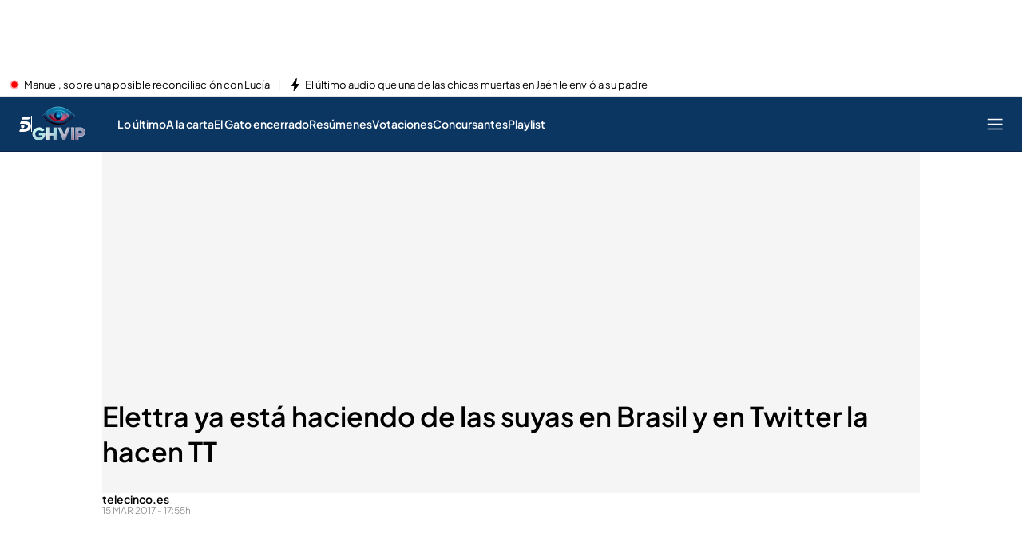

--- FILE ---
content_type: text/html
request_url: https://www.telecinco.es/granhermanovip/gran-hermano-vip-elettra-llegada-brasil_18_2339400752.html
body_size: 123019
content:
<!DOCTYPE html><html lang="es"> <head><meta charset="utf-8"><meta name="apple-mobile-web-app-capable" content="yes"><meta name="apple-mobile-web-app-status-bar-style" content="black"><title>Elettra ya está haciendo de las suyas en Brasil y en Twitter la hacen TT</title><!-- metas generator --><meta name="viewport" content="width=device-width, initial-scale=1.0, minimum-scale=1.0, maximum-scale=1.0, user-scalable=no" ><meta name="_ms:editorialType" content="NWS" ><meta property="article:modified_time" content="2017-03-15T17:55:30+01:00"><meta property="article:published_time" content="2017-03-15T17:55:30+01:00"><meta property="article:section" content="Gran Hermano VIP"><meta name="author" content="telecinco.es"><meta property="og:description" content="Vestida con un modelito de todo menos discreto , y con la melena al viento, Elettra ha entrado pisando fuerte en la casa de Gran Hermano Brasil . Tr"><meta property="og:site_name" content="Telecinco"><meta property="og:type" content="article"><meta property="og:updated_time" content="2017-03-15T17:55:30+01:00"><meta property="og:url" content="https://www.telecinco.es/granhermanovip/gran-hermano-vip-elettra-llegada-brasil_18_2339400752.html"><meta name="publisher" content="Telecinco"><meta name="twitter:card" content="summary_large_image"><meta name="twitter:description" content="Vestida con un modelito de todo menos discreto , y con la melena al viento, Elettra ha entrado pisando fuerte en la casa de Gran Hermano Brasil . Tr"><meta name="twitter:site" content="GHmomentazos"><meta name="DC.Description" content="Programas de televisión, realities, series, vídeos, noticias, TV online. Todo el contenido multimedia de nuestros programas de TV, series e informativos. Entra en Telecinco.es para ver televisión en Internet"><meta name="DC.Subject" content="Television"><meta name="DC.Title" content="TELECINCO - televisión a la carta, series y entretenimiento"><meta property="fb:pages" content="50353113909"><meta name="google-site-verification" content="yPBN24O73z7AwP2xt-STGpfA-xjOB2jrKppE9AjDPvY"><meta name="language" content="Spanish"><meta name="msvalidate.01" content="1FC88DBBE91AEE6BA4F2D2993CD5C222"><meta name="title" content="Elettra ya está haciendo de las suyas en Brasil y en Twitter la hacen TT"><meta name="description" content="Vestida con un modelito de todo menos discreto , y con la melena al viento, Elettra ha entrado pisando fuerte en la casa de Gran Hermano Brasil . Tr"><meta name="keywords" content="gran, hermano, vip, elettra, llegada, brasil"><meta property="og:image" content="https://album.mediaset.es/eimg/2017/03/22/X3FBsv2hcLLsiAr8abpHM1.jpg"><meta property="og:title" content="Elettra ya está haciendo de las suyas en Brasil y en Twitter la hacen TT"><meta name="robots" content="index, follow, max-image-preview:large, max-video-preview:-1"><meta name="twitter:image" content="https://album.mediaset.es/eimg/2017/03/22/X3FBsv2hcLLsiAr8abpHM1.jpg"><meta name="twitter:title" content="Elettra ya está haciendo de las suyas en Brasil y en Twitter la hacen TT"><meta name="_ms:pageType" content="content"><link rel="apple-touch-icon" sizes="180x180" href="https://baul.mediaset.es/dist/assets/favicon/telecinco/apple-touch-icon.png"><link rel="icon" type="image/png" sizes="32x32" href="https://baul.mediaset.es/dist/assets/favicon/telecinco/favicon-32x32.png"><link rel="icon" type="image/png" sizes="16x16" href="https://baul.mediaset.es/dist/assets/favicon/telecinco/favicon-16x16.png"><link rel="manifest" href="https://baul.mediaset.es/dist/assets/favicon/telecinco/manifest.json"><link rel="mask-icon" href="https://baul.mediaset.es/dist/assets/favicon/telecinco/safari-pinned-tab.svg" color="#00AADB"><meta name="msapplication-TileImage" content="https://baul.mediaset.es/dist/assets/favicon/telecinco/mstile-150x150.png"><meta name="msapplication-TileColor" content="#FFFFFF"><!-- fontCss --><style>    @font-face {      font-family: 'Roboto';      src: url('/fonts/roboto/RobotoLight.woff2') format('woff2');      font-style: normal;      font-weight: 300;    }    @font-face {      font-family: 'Roboto';      src: url('/fonts/roboto/RobotoRegular.woff2') format('woff2');      font-style: normal;      font-weight: 400;    }    @font-face {      font-family: 'Roboto';      src: url('/fonts/roboto/RobotoMedium.woff2') format('woff2');      font-style: normal;      font-weight: 500;    }    @font-face {      font-family: 'Roboto';      src: url('/fonts/roboto/RobotoBold.woff2') format('woff2');      font-style: normal;      font-weight: 700;    }    @font-face {      font-family: 'Roboto';      src: url('/fonts/roboto/RobotoBlack.woff2') format('woff2');      font-style: normal;      font-weight: 900;    }    @font-face {      font-family: 'Plus Jakarta Sans';      src: url('/fonts/PlusJakartaSans.woff2') format('woff2');      font-weight: 300 900;      font-style: normal;    }    @font-face {      font-family: 'Playfair Display';      src: url('/fonts/PlayfairDisplay.woff2') format('woff2');      font-weight: 300 900;      font-style: normal;    }    @font-face {      font-family: 'Bitter';      src: url('/fonts/Bitter.woff2') format('woff2');      font-weight: 300 900;      font-style: normal;    }    :root{--primaryFont:Plus Jakarta Sans;--secondaryFont:Plus Jakarta Sans;-webkit-font-smoothing:antialiased}.primary{font-family:var(--primaryFont)}</style><!-- resetCss --><style type="text/css">/*! normalize.css v8.0.1 | MIT License | github.com/necolas/normalize.css */html{line-height:1.15;-webkit-text-size-adjust:100%}body{margin:0}main{display:block}h1{font-size:2em;margin:.67em 0}hr{box-sizing:content-box;height:0;overflow:visible}pre{font-family:monospace,monospace;font-size:1em}a{background-color:transparent}abbr[title]{border-bottom:none;text-decoration:underline;-webkit-text-decoration:underline dotted;text-decoration:underline dotted}b,strong{font-weight:bolder}code,kbd,samp{font-family:monospace,monospace;font-size:1em}small{font-size:80%}sub,sup{font-size:75%;line-height:0;position:relative;vertical-align:baseline}sub{bottom:-.25em}sup{top:-.5em}img{border-style:none}button,input,optgroup,select,textarea{font-family:inherit;font-size:100%;line-height:1.15;margin:0}button,input{overflow:visible}button,select{text-transform:none}[type=button],[type=reset],[type=submit],button{-webkit-appearance:button}[type=button]::-moz-focus-inner,[type=reset]::-moz-focus-inner,[type=submit]::-moz-focus-inner,button::-moz-focus-inner{border-style:none;padding:0}[type=button]:-moz-focusring,[type=reset]:-moz-focusring,[type=submit]:-moz-focusring,button:-moz-focusring{outline:1px dotted ButtonText}fieldset{padding:.35em .75em .625em}legend{box-sizing:border-box;color:inherit;display:table;max-width:100%;padding:0;white-space:normal}progress{vertical-align:baseline}textarea{overflow:auto}[type=checkbox],[type=radio]{box-sizing:border-box;padding:0}[type=number]::-webkit-inner-spin-button,[type=number]::-webkit-outer-spin-button{height:auto}[type=search]{-webkit-appearance:textfield;outline-offset:-2px}[type=search]::-webkit-search-decoration{-webkit-appearance:none}::-webkit-file-upload-button{-webkit-appearance:button;font:inherit}details{display:block}summary{display:list-item}template{display:none}[hidden]{display:none}*,:after,:before{box-sizing:border-box;outline:0}html{font-size:1rem;line-height:1.4rem;font-family:Roboto,sans-serif}h1,h2,h3,h4,h5,h6{margin:0;padding:0}@-moz-document url-prefix(){html{font-family:Roboto,sans-serif}}a:active,a:hover,a:link,a:visited{text-decoration:none}button:hover{opacity:1}button{outline:0;background:0 0;border:none;cursor:pointer}@media (hover:hover) and (pointer:fine){a:hover,button:hover{opacity:.7}}dd,li,ul{list-style:none;padding:0;margin:0}dd,dl,li,ol,ul{margin:0;padding:0;-webkit-margin-before:0;-webkit-margin-after:0;-webkit-margin-before:0;-webkit-margin-after:0;-webkit-margin-start:0;-webkit-margin-end:0;-webkit-padding-start:0}figure{margin:0;padding:0}figure img{display:block}iframe{border:0}</style><!-- criticCss --><style type="text/css">.arrowDown__icon-1UM7{background-image:url("data:image/svg+xml;charset=utf-8,%3Csvg fill='%23fff' viewBox='0 0 451.847 451.847' xmlns='http://www.w3.org/2000/svg'%3E%3Cpath d='M225.92 354.71c-8.098 0-16.195-3.092-22.369-9.263L9.271 151.157c-12.359-12.359-12.359-32.397 0-44.751 12.354-12.354 32.388-12.354 44.748 0l171.9 171.92 171.91-171.91c12.359-12.354 32.391-12.354 44.744 0 12.365 12.354 12.365 32.392 0 44.751l-194.28 194.29c-6.177 6.172-14.274 9.257-22.369 9.257z'/%3E%3C/svg%3E")}.arrowDown__button-3RQE:hover{border:0;background-color:unset}.link__link-1f64{text-decoration:none}.link__Icon-2kMM{width:0;height:0}@media(min-width:1024px){.link__Icon-2kMM{height:23px;width:20px;margin-left:10px}}.link__button-2pAO{border:0;padding:0;margin:0}.arrowLeft__icon-1Ipc{background-image:url("data:image/svg+xml;charset=utf-8,%3Csvg fill='%23fff' viewBox='0 0 451.847 451.847' xmlns='http://www.w3.org/2000/svg'%3E%3Cpath d='M225.92 354.71c-8.098 0-16.195-3.092-22.369-9.263L9.271 151.157c-12.359-12.359-12.359-32.397 0-44.751 12.354-12.354 32.388-12.354 44.748 0l171.9 171.92 171.91-171.91c12.359-12.354 32.391-12.354 44.744 0 12.365 12.354 12.365 32.392 0 44.751l-194.28 194.29c-6.177 6.172-14.274 9.257-22.369 9.257z'/%3E%3C/svg%3E");transform:rotate(90deg)}.arrowLeft__button-1ToY:hover{border:0;background-color:unset}.arrowRight__icon-2I27{background-image:url("data:image/svg+xml;charset=utf-8,%3Csvg fill='%23fff' viewBox='0 0 451.847 451.847' xmlns='http://www.w3.org/2000/svg'%3E%3Cpath d='M225.92 354.71c-8.098 0-16.195-3.092-22.369-9.263L9.271 151.157c-12.359-12.359-12.359-32.397 0-44.751 12.354-12.354 32.388-12.354 44.748 0l171.9 171.92 171.91-171.91c12.359-12.354 32.391-12.354 44.744 0 12.365 12.354 12.365 32.392 0 44.751l-194.28 194.29c-6.177 6.172-14.274 9.257-22.369 9.257z'/%3E%3C/svg%3E");transform:rotate(270deg)}.arrowRight__button-1NeA:hover{border:0;background-color:unset}.close__icon-1tqB{background-image:url("data:image/svg+xml;charset=utf-8,%3Csvg fill='%2307d9f8' viewBox='0 0 32 32' xmlns='http://www.w3.org/2000/svg'%3E%3Cpath d='M31.172 27.061L20.086 15.975 31.172 4.889c1.109-1.109 1.109-2.923 0-4.032s-2.923-1.109-4.032 0L16.054 11.943 4.968.857C3.859-.252 2.045-.252.937.857s-1.109 2.923 0 4.032l11.086 11.086L.937 27.061c-1.109 1.109-1.109 2.923 0 4.032s2.923 1.108 4.031 0l11.086-11.086 11.087 11.086c1.108 1.109 2.923 1.109 4.031 0s1.109-2.923 0-4.032z'/%3E%3C/svg%3E")}.close__button-3dzk:hover{border:0;background-color:unset}.closeV3__icon-CU9G{background-image:url("data:image/svg+xml;charset=utf-8,%3Csvg xmlns='http://www.w3.org/2000/svg' width='79' height='78'%3E%3Cpath d='M3 3l72.391 71.74M3.5 74.5l72-71' stroke='%2307d9f8' stroke-width='6' fill='none' fill-rule='evenodd' stroke-linecap='round' stroke-linejoin='round'/%3E%3C/svg%3E")}.closeV3__button-2Gwp:hover{border:0;background-color:unset}.mediaset__icon-1K-q{background-image:url("data:image/svg+xml;charset=utf-8,%3Csvg xmlns='http://www.w3.org/2000/svg' viewBox='0 0 490.84 126.41'%3E%3Cdefs%3E%3CclipPath id='clip-path'%3E%3Cpath fill='none' d='M392.55 81.69h43.66v42.13h-43.66z'/%3E%3C/clipPath%3E%3CclipPath id='clip-path-24'%3E%3Cpath class='cls-2' d='M412.32 106.57s.72-.54 1.62-1.09.72-.54 2.53-.54a6.49 6.49 0 012.16.18l.36.54-.18.91-1.62.73-1.26-.54h-3.07l-.54-.18z'/%3E%3C/clipPath%3E%3CclipPath id='clip-path-25'%3E%3Cpath class='cls-2' d='M421.75 106.57s.72-.54 1.62-1.09.72-.54 2.53-.54a6.49 6.49 0 012.16.18l.36.54-.18.91-1.62.73-1.26-.54h-3.07l-.54-.18z'/%3E%3C/clipPath%3E%3CclipPath id='clip-path-26'%3E%3Cpath class='cls-2' d='M404.53 93.67a6 6 0 012.89-1.09 4.56 4.56 0 012.16.73 8.67 8.67 0 012.71-.73c1.08 0 3.43.54 3.43 3.08a10.82 10.82 0 00-1.26 1.09l-1.62-2.54-2.36-.21-1.62.73-2.35-.73h-1.26s-2 .91-.72-.36z'/%3E%3C/clipPath%3E%3CclipPath id='clip-path-27'%3E%3Cpath class='cls-2' d='M398.28 106a6 6 0 012.89-1.09 4.56 4.56 0 012.16.73 8.67 8.67 0 012.71-.73c1.08 0 3.43.54 3.43 3.08a10.82 10.82 0 00-1.26 1.09l-1.62-2.54-2.35-.18-1.62.73-2.35-.73H399s-2 .91-.72-.36z'/%3E%3C/clipPath%3E%3CclipPath id='clip-path-28'%3E%3Cpath class='cls-2' d='M417.88 91.68l1.26-.73a1.06 1.06 0 01.72-.18c.54 0 .81.18.9.36a14.39 14.39 0 01-1.44 1.09h-1.44v-.54z'/%3E%3C/clipPath%3E%3CclipPath id='clip-path-29'%3E%3Cpath class='cls-2' d='M419.14 94l1.44-1.09s2-.18 2.16.18a22.09 22.09 0 01-2.16 1.45h-1.44V94z'/%3E%3C/clipPath%3E%3CclipPath id='clip-path-30'%3E%3Cpath class='cls-2' d='M419.14 100.92l1.44-1.09s2-.18 2.16.18a22.09 22.09 0 01-2.16 1.45h-1.44v-.54z'/%3E%3C/clipPath%3E%3CclipPath id='clip-path-31'%3E%3Cpath class='cls-2' d='M425.68 102l1.62-1.13s1.26 0 1.44.36c-.36.36-1.62 1.31-1.62 1.31h-1.44V102z'/%3E%3C/clipPath%3E%3CclipPath id='clip-path-32'%3E%3Cpath class='cls-2' d='M414.08 107.89s-.53.54-.36 2.36.54 2.18 1.8 2.18-.72 1.45-.72 1.45l-3.25-1.09.18-3.81 2-1.63.36.54z'/%3E%3C/clipPath%3E%3CclipPath id='clip-path-33'%3E%3Cpath class='cls-2' d='M424 107.89s-.53.54-.36 2.36.54 2.18 1.8 2.18-.72 1.45-.72 1.45l-3.25-1.09.18-3.81 2-1.63.36.54z'/%3E%3C/clipPath%3E%3CclipPath id='clip-path-34'%3E%3Cpath class='cls-2' d='M421.3 93.67l1.26-.54a2 2 0 01.36.73 3.7 3.7 0 01-.18.91l-1.44.91v-2z'/%3E%3C/clipPath%3E%3CclipPath id='clip-path-35'%3E%3Cpath class='cls-2' d='M421.3 100.56l1.26-.54a2 2 0 01.36.73 3.7 3.7 0 01-.18.91l-1.44.91v-2z'/%3E%3C/clipPath%3E%3CclipPath id='clip-path-36'%3E%3Cpath class='cls-2' d='M415.74 101.28a5.75 5.75 0 01-1.44 1.09c-.54.18-.39-5.26-.39-5.26l1.83-1.63v5.8z'/%3E%3C/clipPath%3E%3CclipPath id='clip-path-37'%3E%3Cpath class='cls-2' d='M409.63 113.62a5.75 5.75 0 01-1.44 1.09c-.54.18-.39-5.26-.39-5.26l1.83-1.63v5.8z'/%3E%3C/clipPath%3E%3CclipPath id='clip-path-38'%3E%3Cpath class='cls-2' d='M419 108v5.62a5.75 5.75 0 01-1.44 1.09c-.54.18-.36-5.08-.36-5.08l.51-3.08 1.29-.91V108z'/%3E%3C/clipPath%3E%3CclipPath id='clip-path-39'%3E%3Cpath class='cls-2' d='M420.58 94.21a3.27 3.27 0 01.21.91v4.35c.36.73-1.44 1.09-2 1.27s.21-4.53.21-4.53l.9-2.18.69-.18v.36z'/%3E%3C/clipPath%3E%3CclipPath id='clip-path-40'%3E%3Cpath class='cls-2' d='M406.69 95.12a3 3 0 00-.54 1.09v5.08a5.75 5.75 0 01-1.44 1.09c-.54.18-.36-5.08-.36-5.08l.9-2.18 1.08-.18.36.18z'/%3E%3C/clipPath%3E%3CclipPath id='clip-path-41'%3E%3Cpath class='cls-2' d='M400.41 107.53a3 3 0 00-.54 1.09v5.08a5.75 5.75 0 01-1.44 1.09c-.54.18-.36-5.08-.36-5.08l.9-2.18 1.08-.18.36.18z'/%3E%3C/clipPath%3E%3CclipPath id='clip-path-42'%3E%3Cpath class='cls-2' d='M411.23 95.3a2.24 2.24 0 00-.36.91v5.08a5.75 5.75 0 01-1.44 1.09c-.54.18-.36-5.08-.36-5.08l.9-2.18 1.08-.18.18.36z'/%3E%3C/clipPath%3E%3CclipPath id='clip-path-43'%3E%3Cpath class='cls-2' d='M405.26 107.71a2.24 2.24 0 00-.36.91v5.08a5.75 5.75 0 01-1.44 1.09c-.54.18-.36-5.08-.36-5.08l.9-2.18 1.08-.18.18.36z'/%3E%3C/clipPath%3E%3CclipPath id='clip-path-44'%3E%3Cpath class='cls-2' d='M419.32 91.86v.18c.45-.23 1.44-.91 1.44-.91v1.81l-1.26.91-.18-2z'/%3E%3C/clipPath%3E%3CclipPath id='clip-path-45'%3E%3Cpath class='cls-2' d='M427.27 102.11l1.44-.9v12.69l-1.26.91-.18-12.7z'/%3E%3C/clipPath%3E%3CclipPath id='clip-path-46'%3E%3Cpath class='cls-2' d='M413.79 102.55h-.56a.73.73 0 01-.54-.2.74.74 0 01-.2-.54v-4.93a1.67 1.67 0 00-.08-.53 1.38 1.38 0 00-.25-.45 1.24 1.24 0 00-.42-.32 1.64 1.64 0 00-1.25 0 1.24 1.24 0 00-.42.32 1.25 1.25 0 00-.24.45 1.86 1.86 0 00-.08.53v4.92a.74.74 0 01-.2.54.73.73 0 01-.54.2h-.56c-.22 0-.32 0-.46-.12a.74.74 0 01-.2-.54V97a1.67 1.67 0 00-.08-.53 2 2 0 00-.33-.53 1.24 1.24 0 00-.42-.32 1.37 1.37 0 00-.61-.12 1.43 1.43 0 00-.62.12 1.21 1.21 0 00-.43.32 1.44 1.44 0 00-.27.45 2.08 2.08 0 00-.13.58v4.89a.65.65 0 01-.16.51.68.68 0 01-.52.2h-.56a.73.73 0 01-.54-.2.74.74 0 01-.2-.54v-4.95a3.63 3.63 0 01.25-1.34 3.16 3.16 0 01.7-1.08 3.23 3.23 0 011.08-.71 3.67 3.67 0 011.4-.26 3.08 3.08 0 011.35.28 4.4 4.4 0 011 .62c.06.05.07.05.11 0a3.13 3.13 0 011-.64 3.37 3.37 0 011.38-.26 3.67 3.67 0 011.4.26 3.23 3.23 0 011.08.71 3.37 3.37 0 01.63 1.16 3.63 3.63 0 01.25 1.34v4.92a.74.74 0 01-.2.54c-.14.14-.25.12-.47.12zm6.68 0a2.76 2.76 0 01-2.21-.84 3.38 3.38 0 01-.71-2.28v-3.78H417a.73.73 0 01-.54-.2.74.74 0 01-.2-.54v-.47a.74.74 0 01.2-.54.73.73 0 01.54-.2h.56v-1.36a.74.74 0 01.2-.54.73.73 0 01.54-.2h.56a.73.73 0 01.54.2.74.74 0 01.2.54v1.32h1.4a.73.73 0 01.54.2.74.74 0 01.2.54v.47a.74.74 0 01-.2.54.73.73 0 01-.54.2h-1.4v3.69a1.68 1.68 0 00.22.94.92.92 0 00.82.3h.36a.73.73 0 01.54.2.74.74 0 01.2.54v.47a.74.74 0 01-.2.54.73.73 0 01-.54.2zM407.1 115a.73.73 0 01-.54-.2.74.74 0 01-.2-.54v-4.92a1.67 1.67 0 00-.08-.53 1.38 1.38 0 00-.25-.45 1.24 1.24 0 00-.42-.32 1.64 1.64 0 00-1.25 0 1.24 1.24 0 00-.42.32 1.25 1.25 0 00-.24.45 1.86 1.86 0 00-.08.53v4.92a.74.74 0 01-.2.54.73.73 0 01-.54.2h-.56a.73.73 0 01-.54-.2.74.74 0 01-.2-.54v-4.92a1.67 1.67 0 00-.08-.53 1.38 1.38 0 00-.25-.45 1.24 1.24 0 00-.42-.32 1.37 1.37 0 00-.61-.12 1.43 1.43 0 00-.62.12 1.21 1.21 0 00-.43.32 1.38 1.38 0 00-.25.45 1.67 1.67 0 00-.08.53v4.92a.74.74 0 01-.2.54.73.73 0 01-.54.2h-.56a.73.73 0 01-.54-.2.74.74 0 01-.2-.54v-4.92a3.63 3.63 0 01.2-1.34 3.16 3.16 0 01.7-1.08 3.23 3.23 0 011.08-.71 3.67 3.67 0 011.4-.26 3.08 3.08 0 011.35.28 4.4 4.4 0 011 .62c.06.05.07.05.11 0a3.13 3.13 0 011-.64 3.37 3.37 0 011.38-.26 3.67 3.67 0 011.4.26 3.23 3.23 0 011.08.71 3.16 3.16 0 01.7 1.08 3.63 3.63 0 01.25 1.34v4.92a.74.74 0 01-.2.54.73.73 0 01-.54.2zm10.08 0h-.56a.7.7 0 01-.55-.23.74.74 0 01-.2-.5 2 2 0 01-.85.65 3.27 3.27 0 01-1.32.24 3.07 3.07 0 01-1.28-.26 2.89 2.89 0 01-1-.75 3.53 3.53 0 01-.65-1.15 4.3 4.3 0 01-.24-1.45v-1.68a3.94 3.94 0 01.28-1.47 3.55 3.55 0 01.78-1.21 3.76 3.76 0 012.71-1.1h2.8a.73.73 0 01.54.2.74.74 0 01.2.54v7.38a.74.74 0 01-.2.54.73.73 0 01-.54.2zm-1.32-3.78v-3.2h-1.41a1.66 1.66 0 00-1.32.53 1.86 1.86 0 00-.47 1.28v1.87a1.47 1.47 0 00.37 1 1.35 1.35 0 001 .4 1.79 1.79 0 00.79-.16 1.6 1.6 0 00.55-.43 1.94 1.94 0 00.34-.61 2.24 2.24 0 00.11-.71zm11.06 3.72h-3.1a3.74 3.74 0 01-1.41-.26 3.31 3.31 0 01-1.1-.71 3.09 3.09 0 01-.71-1.08 3.63 3.63 0 01-.25-1.34v-2.08a3.52 3.52 0 01.26-1.35 3.19 3.19 0 011.78-1.79 3.5 3.5 0 011.36-.26h1.87v-3.59a.74.74 0 01.2-.54.73.73 0 01.54-.2h.56a.73.73 0 01.54.2.74.74 0 01.2.54v11.73a.74.74 0 01-.2.54.73.73 0 01-.54.2zM425.6 108h-1.78a1.38 1.38 0 00-1 .39 1.4 1.4 0 00-.39 1v2.08a1.35 1.35 0 00.41 1 1.4 1.4 0 001 .4h1.78V108z'/%3E%3C/clipPath%3E%3Cstyle%3E.cls-2{fill:none;clip-path:url(%23clip-path);clip-rule:evenodd}.cls-4{fill-rule:evenodd}.cls-4,.cls-5{fill:%23fff}.cls-15{fill:%238e9090}.cls-14{fill:%23003a70}.cls-27{fill:%2300d6ea}%3C/style%3E%3C/defs%3E%3Cg id='Capa_2' data-name='Capa 2'%3E%3Cg id='Layer_1' data-name='Layer 1'%3E%3Cpath d='M210.44 99.75a21.84 21.84 0 10-16.87 25.87 21.83 21.83 0 0016.87-25.87' fill-rule='evenodd' fill='%2372b0e0'/%3E%3Cpath class='cls-4' d='M203.47 95.29a7.72 7.72 0 00-2.3.66c-.47.19-1.19.44-1.32 1a.86.86 0 00.48 1.05 2.4 2.4 0 001.46-.26c.21-.06 1-.39.87 0a2.56 2.56 0 01-2.94 1.79 2 2 0 01-.56-.2 2.27 2.27 0 01-.77-.73 3.55 3.55 0 01-.6-2.32c.11-1.12 1.28-2.62 2.51-2.51.52 0 1 .26 1.5.35a1.27 1.27 0 001.38-.78 1.2 1.2 0 00.05-.74c-.2-.8-1.15-1.13-1.86-1.3a3.82 3.82 0 00-1.25-.11 5.34 5.34 0 00-4.37 3.4c-.11-.37-.39-.93-.84-1a1.09 1.09 0 00-1.26.89A4 4 0 00194 96c.2.63.95 3.15 1.15 3.76 0 .1 0 .1-.07 0l-.07-.13-.2-.4c-.13-.26-.26-.52-.37-.78s-.32-.71-.49-1.07l-.61-1.28c-.14-.3-.61-1.26-1.42-1.21a2.48 2.48 0 00-1.52.71c-.43.54-.25 1-.07 1.57.34 1.18.93 4.35 1.06 4.95s.4.91.91.88c1.12-.06 1.07-1 .89-1.72s-.6-2.32-.66-2.59v-.13s.09.12.11.17l.14.3c.53 1.12.87 1.79 1.19 2.33s.74 1.09 1.37 1a2.79 2.79 0 001.29-.56 1.19 1.19 0 00.47-1.27l.33.2a5 5 0 002.91.76 4.76 4.76 0 004.41-3.29c.38-1.23.31-3.09-1.36-3M189.73 96.85c-.64-.9-2.37.08-1.65 1a4.21 4.21 0 00-2-1.54 4.39 4.39 0 00-5.78 3.76 4.42 4.42 0 00-2.3-.07 3.39 3.39 0 00.81-1 2.77 2.77 0 000-2.57c-1.07-2.25-4.36-1.42-6-.43a2.07 2.07 0 00-1.08 2.44 75.13 75.13 0 001.85 7.58c.21.7.34 1.29.61 2a2.82 2.82 0 003.59 1.24c3-1.14 4.27-2.71 4.64-4.23a4.06 4.06 0 002.15.64 4.39 4.39 0 004.69-4.1c.18.57.24 1.39 1 1.45s.81-.73.72-1.32c-.14-.9-.73-4.06-1.24-4.77m-15 3.27a5.72 5.72 0 01-.61-2 .58.58 0 01.22-.59 2.13 2.13 0 011.77-.26 1.12 1.12 0 01.66 1.23 2 2 0 01-.78 1.32c-.3.21-.92.58-1.25.31m3.06 6.37c-.53.28-1.29.33-1.54-.32a13.18 13.18 0 01-.5-1.76c0-.22-.1-.45-.16-.67-.48-1.65 1.85-2 2.92-1.47a1.81 1.81 0 01.75.84 2.54 2.54 0 01-1.47 3.38m7.93-3a2.33 2.33 0 01-2.44-.31 3.17 3.17 0 01-1-2.16 2.31 2.31 0 012.25-2.48 2.6 2.6 0 011.18 4.95M187.7 95.6a2.61 2.61 0 10-2.64-2.6 2.61 2.61 0 002.64 2.58'/%3E%3Cpath class='cls-5' d='M205.64 99.15l-.17.05-.03-.09.46-.15.03.09-.17.06.17.52-.11.03-.18-.51zM206.6 99.13l-.09-.25v.56h-.09l-.17-.24-.14-.22.07.26.07.25h-.1l-.16-.62h.15l.16.22.13.19v-.5h.15l.24.6h-.11z'/%3E%3Cpath d='M244.5 126a21.83 21.83 0 10-21.82-21.83A21.87 21.87 0 00244.5 126' fill='%23222227'/%3E%3Cpath class='cls-5' d='M246.67 102.72h-5.82l1.24-3.87H237l-5 15.64h11.4a3.81 3.81 0 003.89-2.51l.55-1.56h-9.43l1.25-3.89h5.82zM238 95.47a3.94 3.94 0 014-2.71h10.13l-.23.72c-.27.84-1.6 3.69-4.53 3.69h-10zM251.9 111.93a2.54 2.54 0 002.59 2.58 2.57 2.57 0 002.63-2.58 2.61 2.61 0 00-2.63-2.64 2.58 2.58 0 00-2.59 2.64'/%3E%3Cpath d='M133.55 126.41a22 22 0 10-22-22 22.08 22.08 0 0022 22' fill='%2362a343'/%3E%3Cpath class='cls-5' d='M129.78 95.95a3.79 3.79 0 013.87-2.6h9.71l-.21.68c-.25.81-1.54 3.53-4.35 3.53h-9.59zM137.83 103.36h-5.58l1.19-3.71h-4.9l-4.82 15h4.9l2.45-7.62h5.48l1.28-3.67zM135.75 112.1a2.51 2.51 0 002.55 2.55 2.54 2.54 0 002.6-2.55 2.58 2.58 0 00-2.6-2.6 2.54 2.54 0 00-2.55 2.6'/%3E%3Cpath d='M22 126.41a22 22 0 10-22-22 22.07 22.07 0 0022 22' fill='%230093c9'/%3E%3Cpath class='cls-5' d='M15.25 107a2.59 2.59 0 002.62 2.62 2.63 2.63 0 002.67-2.62 2.66 2.66 0 00-2.67-2.67 2.63 2.63 0 00-2.62 2.67'/%3E%3Cpath class='cls-5' d='M16.93 95.31a3.79 3.79 0 014-2.54h9.59l-.28.78c-.24.66-1.3 3.45-4.42 3.45h-5.94a32.66 32.66 0 00-3.73.16zm-4.26 19.27a27.11 27.11 0 004.75.33c8.44 0 13-3 13-8.12 0-4.8-4.18-7.54-11.27-7.54-1.48 0-2.62 0-3.73.12l-1.72 4c1.35-.09 2.34-.09 4.14-.09 5.7 0 7.92 1.48 7.92 3.65s-2.58 3.85-8.2 3.85a25.66 25.66 0 01-3.16-.16z'/%3E%3Cpath d='M300.12 126.41a22 22 0 10-22-22 22.08 22.08 0 0022 22' fill='%23e84888'/%3E%3Cpath class='cls-5' d='M309.62 94.72l-5.75 17.89c-.45 1.39.13 2.08 1.72 2.08l-.1.3h-6c-.2 0-.37-.16-.52-.48a2.09 2.09 0 00-.25-.48 7.34 7.34 0 01-3.44 1.07c-2.34 0-4-.7-5-2.1s-1-3.34-.25-5.8a11.37 11.37 0 014-5.78 10.26 10.26 0 016.32-2.09 4 4 0 012.66 1l1.8-5.6q.67-2.08-1.72-2.08l.1-.3h6q1.19 0 .43 2.38m-14.75 12.49q-1.62 5.07-1.54 5.91.17 1.7 2.08 1.7a6.74 6.74 0 003.4-1.1 10.09 10.09 0 01.3-1.14l3.81-11.86a3.68 3.68 0 00-2.63-1.08 3.77 3.77 0 00-3.17 1.7 32.46 32.46 0 00-2.24 5.87M311.27 112.6a2.35 2.35 0 11-2.35-2.36 2.35 2.35 0 012.35 2.36'/%3E%3Cpath d='M77.79 126.41a22 22 0 10-22-22 22.07 22.07 0 0022 22' fill='%23e52f31'/%3E%3Cpath class='cls-5' d='M64.71 105.86a9.42 9.42 0 119.42 9.4 9.41 9.41 0 01-9.42-9.4M83.74 96.12a3.35 3.35 0 113.34 3.36 3.36 3.36 0 01-3.34-3.36'/%3E%3Cpath d='M355.71 82.35a21.83 21.83 0 1021.83 21.83 21.83 21.83 0 00-21.83-21.83' fill='%232b57a2'/%3E%3Cpath d='M412.14 82.35A21.83 21.83 0 10434 104.18a21.83 21.83 0 00-21.83-21.83' fill='%23f9d803'/%3E%3Cpath d='M469 82.56a21.83 21.83 0 1021.83 21.83A21.83 21.83 0 00469 82.56' opacity='.3' fill='%238e9090'/%3E%3Cpath class='cls-5' d='M351.47 99.27c0 2-1.57 3-3.77 3H343c-.36 0-.46-.17-.46-.46v-9.48c0-.29.1-.46.46-.46h4.43c2.58 0 3.69 1.38 3.69 2.86a2.22 2.22 0 01-1.12 2.18 2.5 2.5 0 011.46 2.36m-2.51-.27c0-.74-.55-1-1.32-1h-.36c-.36 0-.46-.17-.46-.46V96.4c0-.29.1-.46.46-.46h.21c.92 0 1.31-.33 1.31-.95s-.49-.89-1.31-.89h-2.41v6h2.66c.78 0 1.22-.32 1.22-1M360.6 100.54v1.3c0 .29-.1.46-.46.46H353c-.37 0-.46-.17-.46-.46V92.3c0-.29.1-.46.46-.46h6.86c.37 0 .46.18.46.46v1.32c0 .29-.1.46-.46.46h-4.8v1.74h4.26c.37 0 .46.17.46.46v1.24c0 .29-.09.46-.46.46h-4.26v2.1h5.07c.37 0 .46.18.46.46M351.89 103.7h-1.51c-.52 0-.6.35-.71.54l-2.18 3.88-2.16-3.88c-.13-.19-.19-.54-.73-.54H343c-.36 0-.46.17-.46.46v9.48c0 .36.17.45.46.45h1.56c.28 0 .46-.1.46-.45v-5.35l1.59 2.76c.08.12.2.33.44.33h.79a.58.58 0 00.46-.33l1.58-2.76v5.35c0 .36.17.45.46.45h1.51c.28 0 .46-.1.46-.45v-9.48c0-.28-.1-.46-.46-.46M359.27 104.21c-.14-.33-.3-.49-.65-.49h-1.51a.63.63 0 00-.65.49l-3.5 9.45c-.08.19-.08.44.27.44h1.65c.35 0 .47-.09.6-.47l.44-1.25h3.86l.44 1.25c.13.38.25.47.6.47h1.66c.35 0 .35-.25.27-.44zm-2.59 6l1.18-3.49 1.18 3.49zM367.3 103.72h-3.53c-.36 0-.46.17-.46.46v9.47c0 .28.1.46.46.46h3.53c1.88 0 4.24-1.07 4.24-3.55v-3.28c0-2.46-2.36-3.55-4.24-3.55m1.77 6.61a1.56 1.56 0 01-1.77 1.58h-1.51v-6h1.51a1.57 1.57 0 011.77 1.58z'/%3E%3Cpath class='cls-14' d='M404.26 4.69c1.44-3.4 3.63-4.69 7.42-4.69h19.85L431 1.44c-.45 1.21-2.42 6.43-8.18 6.43h-13.1a59.83 59.83 0 00-6.89.3zM469.43 46.53a8.5 8.5 0 008.6 8.6 8.61 8.61 0 008.74-8.6 8.72 8.72 0 00-8.77-8.74 8.6 8.6 0 00-8.6 8.74M267.35 36a27.25 27.25 0 00-.35 4.29c0 5.32 2.22 8.33 6.3 8.33 3.65 0 6.15-2 8.66-6.74h5.8c-2.57 8.16-7.8 12.45-15.16 12.45-8.08 0-12.94-5.56-12.94-14.83 0-13.64 8.15-24.19 18.67-24.19 7.16 0 11.52 5.08 11.52 13.4a25.53 25.53 0 01-1 7.22zm15-5.32a18 18 0 00.36-3.57c0-3.89-1.86-6.18-4.93-6.18-4 0-7.23 3.4-9.23 9.91zM321.65 16.14L319 28h-4.72a14.68 14.68 0 00.22-2c0-3.25-2.08-5.15-5.51-5.15s-5.8 2-5.8 4.84a4 4 0 001.51 3.17 31.51 31.51 0 004.3 2.75 49.8 49.8 0 015.51 3.8 8.84 8.84 0 013.15 7.07c0 6.82-5.44 11.9-12.74 11.9-4.43 0-7.51-1.75-9-5l-.92 4.2h-4.72l2.93-13.09h4.72a13.94 13.94 0 00-.22 2.14c0 3.81 2.57 6.27 6.58 6.27 3.65 0 6.22-2.3 6.22-5.55a4.17 4.17 0 00-1.72-3.49c-.85-.72-.85-.72-4.72-3.1-6.44-3.88-8-5.87-8-10.07 0-6.5 5.15-11.34 12-11.34 3.94 0 6.51 1.35 8.16 4.29l.78-3.49zM338.17 16.14l-1.07 4.76c2.72-3.65 5.94-5.55 9.58-5.55 6.23 0 10.59 6 10.59 14.51 0 13.17-8 24.51-17.32 24.51-4.5 0-7.44-2.22-8.73-6.5l-3.57 15.95h5.72l-1.21 5.4h-17.1l1.22-5.4h4.79l9.52-42.51h-5.22l1.15-5.16zm-1 10.55a36.64 36.64 0 00-3.43 14c0 4.84 2.14 7.93 5.57 7.93 3 0 5.58-2.06 7.58-6.11A33.93 33.93 0 00350 29.15c0-5.07-2.14-8.16-5.58-8.16-2.86 0-5.36 1.89-7.29 5.71M364.71 28.12L367 19.4a18.16 18.16 0 0111.73-4c6.51 0 10.37 3.17 10.37 8.56a29.58 29.58 0 01-1 6.9l-3.93 17.37h4.93l-1.21 5.39h-11.3l1.15-5.39c-2.64 4.29-5.51 6.19-9.44 6.19-5.22 0-8.94-3.89-8.94-9.36s3.72-10.08 10.08-12.53c3.29-1.27 5.79-1.9 12.23-3.09l.29-1.43a16.21 16.21 0 00.5-3.33c0-2.37-1.64-3.64-4.72-3.64-4.29 0-6.51 2-8.08 7.14zm16 5.63c-4.43.95-6.44 1.59-8.66 2.69-3.29 1.67-5.15 4.21-5.15 7.22 0 2.85 1.78 4.76 4.51 4.76 2.57 0 5-1.66 6.5-4.44.71-1.43 1-2.38 2.07-7.06zM409.56 22.25c3-4.69 6.3-6.9 10.24-6.9 4.72 0 7.86 3.49 7.86 8.65 0 2.06-.21 3.26-1.43 8.89l-3.5 15.31H428l-1.22 5.39h-16l1.22-5.4h3.64l3.87-17.13a21.08 21.08 0 00.64-4.53c0-2.7-1.57-4.36-4.15-4.36-2.29 0-4.43 1.35-6.08 3.8-1 1.59-1.5 2.94-2.36 6.91l-3.42 15.31h4.14l-1.15 5.39H391l1.21-5.39H397l6.08-26.89h-5.3l1.22-5.16h12zM437.81 28.12l2.29-8.73a18.19 18.19 0 0111.73-4c6.51 0 10.37 3.17 10.37 8.56a29.58 29.58 0 01-1 6.9l-3.93 17.37h4.93l-1.2 5.36h-11.31l1.15-5.39c-2.65 4.29-5.51 6.19-9.44 6.19-5.23 0-8.95-3.89-8.95-9.36s3.72-10.08 10.09-12.53c3.29-1.27 5.79-1.9 12.23-3.09l.28-1.43a16.67 16.67 0 00.5-3.33c0-2.37-1.65-3.64-4.72-3.64-4.29 0-6.51 2-8.08 7.14zm15.95 5.63c-4.43.95-6.43 1.59-8.65 2.69-3.29 1.67-5.16 4.21-5.16 7.22 0 2.85 1.8 4.76 4.51 4.76s5-1.66 6.51-4.44c.72-1.43 1-2.38 2.07-7.06z'/%3E%3Cpath class='cls-15' d='M28.61 39.86l11.86-24.57h7.94l1.65 39.07h-7.22l-1.08-26.41h-.1L28.61 54.36h-3.56L18.86 27.2h-.1l-7.95 27.16H3.28l11.46-39.07h8.2l5.67 24.57zM55.11 54.36l4.96-39.07h21.96l-.82 6.52h-14.5l-1.17 9.23h12.73l-.83 6.53H64.71l-1.29 10.26h18.25l-.82 6.53H55.11zM101.89 15.29c14 0 18.16 10.54 18.16 19 0 11.63-7.22 20.06-16.61 20.06H85.28l4.9-39.08zm-8.3 32.55h7c8.3 0 11.7-6.87 11.7-13.64s-4.13-12.38-11.86-12.38h-3.6zM123.6 54.36l4.95-39.07h7.48l-4.95 39.07h-7.48zM135.67 54.36l17.23-39.6h7.94l6.16 39.6h-7.68l-1.09-8.54h-10.91l-3.4 8.54zm22-14.1L155.78 23h-.11l-6.18 17.3zM169.76 44.33c2.84 2.29 7 4 10 4s5.05-1.71 5.05-4.29c0-6.48-12.94-7.23-12.94-17.48 0-6.77 5.26-11.81 12.37-11.81a18.63 18.63 0 0110.06 3.09l-1 6.88a16.08 16.08 0 00-8.72-3.44c-2.73 0-5 1.72-5 4.3 0 5.61 12.95 6.36 12.95 17.3 0 6.3-4 12-11.91 12a19.31 19.31 0 01-12-3.72zM196.73 54.36l4.95-39.07h21.97l-.83 6.52h-14.48l-1.2 9.23h12.74l-.82 6.53h-12.74l-1.29 10.26h18.26l-.82 6.53h-25.74zM227.56 21.81l.83-6.52h30.07l-.82 6.52h-11.45l-4.13 32.55h-7.48l4.13-32.55h-11.15z'/%3E%3Ccircle id='Oval-50-Copy-3' cx='462.79' cy='115.9' r='2.46' fill='%239564d5'/%3E%3Cpath id='Oval-50-Copy-4' d='M462.79 110.68a2.46 2.46 0 10-2.46-2.46 2.46 2.46 0 002.46 2.46z' fill='%232152a7'/%3E%3Cpath id='Oval-50-Copy-5' d='M462.79 103a2.46 2.46 0 10-2.46-2.46 2.46 2.46 0 002.46 2.46z' fill='%230098d5'/%3E%3Cpath id='Oval-50-Copy-6' d='M462.79 95.32a2.46 2.46 0 10-2.46-2.46 2.46 2.46 0 002.46 2.46z' fill='%2342cdff'/%3E%3Cpath id='Oval-50-Copy-7' d='M468.94 99a2.46 2.46 0 10-2.46-2.46 2.46 2.46 0 002.46 2.46z' fill='%2366ca18'/%3E%3Cpath id='Oval-50-Copy-10' d='M468.94 114.37a2.46 2.46 0 10-2.46-2.46 2.46 2.46 0 002.46 2.46z' fill='%23ea3685'/%3E%3Cpath id='Oval-50-Copy-8' d='M475.09 103a2.46 2.46 0 10-2.46-2.46 2.46 2.46 0 002.46 2.46z' fill='%23f8c91c'/%3E%3Cpath id='Oval-50-Copy-12' d='M468.94 106.69a2.46 2.46 0 10-2.46-2.46 2.46 2.46 0 002.46 2.46z' fill='%2310b8a9'/%3E%3Cpath id='Oval-50-Copy-11' d='M475.09 110.68a2.46 2.46 0 10-2.46-2.46 2.46 2.46 0 002.46 2.46z' fill='red'/%3E%3Cpath id='Oval-50-Copy-9' d='M481.24 106.69a2.46 2.46 0 10-2.46-2.46 2.46 2.46 0 002.46 2.46z' fill='%23ff9b00'/%3E%3Cg clip-path='url(%23clip-path-24)'%3E%3Cpath class='cls-27' d='M411.62 104.24h8.07v3.75h-8.07z'/%3E%3C/g%3E%3Cg clip-path='url(%23clip-path-25)'%3E%3Cpath class='cls-27' d='M421.05 104.24h8.07v3.75h-8.07z'/%3E%3C/g%3E%3Cg clip-path='url(%23clip-path-26)'%3E%3Cpath class='cls-27' d='M403.41 91.89h13v5.56h-13z'/%3E%3C/g%3E%3Cg clip-path='url(%23clip-path-27)'%3E%3Cpath class='cls-27' d='M397.16 104.24h13v5.56h-13z'/%3E%3C/g%3E%3Cg clip-path='url(%23clip-path-28)'%3E%3Cpath class='cls-27' d='M417.18 90.07h4.28v2.85h-4.28z'/%3E%3C/g%3E%3Cg clip-path='url(%23clip-path-29)'%3E%3Cpath class='cls-27' d='M418.44 92.2h5v3.07h-5z'/%3E%3C/g%3E%3Cg clip-path='url(%23clip-path-30)'%3E%3Cpath class='cls-27' d='M418.44 99.09h5v3.07h-5z'/%3E%3C/g%3E%3Cg clip-path='url(%23clip-path-31)'%3E%3Cpath class='cls-27' d='M424.98 100.15h4.46v3.07h-4.46z'/%3E%3C/g%3E%3Cg clip-path='url(%23clip-path-32)'%3E%3Cpath class='cls-5' d='M410.86 106.65h5.78v7.92h-5.78z'/%3E%3C/g%3E%3Cg clip-path='url(%23clip-path-33)'%3E%3Cpath class='cls-5' d='M420.76 106.65h5.78v7.92h-5.78z'/%3E%3C/g%3E%3Cg clip-path='url(%23clip-path-34)'%3E%3Cpath class='cls-5' d='M420.61 92.43h3.02v3.93h-3.02z'/%3E%3C/g%3E%3Cg clip-path='url(%23clip-path-35)'%3E%3Cpath class='cls-5' d='M420.61 99.32h3.02v3.93h-3.02z'/%3E%3C/g%3E%3Cg clip-path='url(%23clip-path-36)'%3E%3Cpath class='cls-5' d='M413.19 94.79h3.25v8.29h-3.25z'/%3E%3C/g%3E%3Cg clip-path='url(%23clip-path-37)'%3E%3Cpath class='cls-5' d='M407.08 107.12h3.25v8.29h-3.25z'/%3E%3C/g%3E%3Cg clip-path='url(%23clip-path-38)'%3E%3Cpath class='cls-5' d='M416.51 104.92h3.23v10.46h-3.23z'/%3E%3C/g%3E%3Cg clip-path='url(%23clip-path-39)'%3E%3Cpath class='cls-5' d='M417.89 93.15h3.62v8.29h-3.62z'/%3E%3C/g%3E%3Cg clip-path='url(%23clip-path-40)'%3E%3Cpath class='cls-5' d='M403.62 94.24h3.77v8.83h-3.77z'/%3E%3C/g%3E%3Cg clip-path='url(%23clip-path-41)'%3E%3Cpath class='cls-5' d='M397.34 106.65h3.77v8.83h-3.77z'/%3E%3C/g%3E%3Cg clip-path='url(%23clip-path-42)'%3E%3Cpath class='cls-5' d='M408.34 94.24h3.59v8.83h-3.59z'/%3E%3C/g%3E%3Cg clip-path='url(%23clip-path-43)'%3E%3Cpath class='cls-5' d='M402.37 106.65h3.59v8.83h-3.59z'/%3E%3C/g%3E%3Cg clip-path='url(%23clip-path-44)'%3E%3Cpath class='cls-5' d='M418.61 90.44h2.85v4.11h-2.85z'/%3E%3C/g%3E%3Cg clip-path='url(%23clip-path-45)'%3E%3Cpath class='cls-5' d='M426.57 100.51h2.84v14.99h-2.84z'/%3E%3C/g%3E%3Cg clip-path='url(%23clip-path-46)'%3E%3Cpath d='M396.08 90.89h32.28v24.94h-32.28z'/%3E%3C/g%3E%3C/g%3E%3C/g%3E%3C/svg%3E")}.mediaset__icon-1K-q.mediaset__white-3WJO{background-image:url("data:image/svg+xml;charset=utf-8,%3Csvg clip-rule='evenodd' fill-rule='evenodd' stroke-linejoin='round' stroke-miterlimit='1.414' viewBox='0 0 307 45' xmlns='http://www.w3.org/2000/svg'%3E%3Cg fill='%23fff' fill-rule='nonzero'%3E%3Cpath d='M253.97 3.334c.908-2.151 2.293-2.962 4.684-2.962h12.528l-.336.907c-.287.764-1.528 4.062-5.164 4.062h-8.273c-2.867 0-4.346.192-4.346.192l.907-2.199zM295.11 29.745c0 3.049 2.378 5.429 5.43 5.429 3.054 0 5.517-2.38 5.517-5.429a5.504 5.504 0 00-5.517-5.517c-3.052 0-5.43 2.457-5.43 5.517M177.04 19.771c.182-1.003.228-1.552.228-2.251 0-2.452-1.175-3.903-3.117-3.903-2.529 0-4.564 2.151-5.824 6.258l8.713-.104zm-9.486 3.356c-.174 1.254-.223 1.855-.223 2.706 0 3.354 1.4 5.255 3.975 5.255 2.302 0 3.88-1.251 5.463-4.254h3.659c-1.625 5.153-4.922 7.86-9.573 7.86-5.104 0-8.17-3.508-8.17-9.362 0-8.611 5.141-15.272 11.783-15.272 4.517 0 7.268 3.205 7.268 8.46 0 1.552-.137 2.606-.634 4.556l-13.548.051zM201.82 10.561l-1.67 7.512h-2.977c.091-.65.135-.954.135-1.305 0-2.05-1.311-3.251-3.476-3.251-2.168 0-3.661 1.248-3.661 3.055 0 .799.315 1.448.953 2 .49.401.49.401 2.708 1.753 2.026 1.302 2.709 1.75 3.476 2.399 1.309 1.107 1.987 2.608 1.987 4.461 0 4.305-3.437 7.509-8.039 7.509-2.799 0-4.74-1.103-5.691-3.155l-.584 2.655h-2.979l1.851-8.261h2.979c-.094.652-.137.948-.137 1.348 0 2.407 1.625 3.957 4.156 3.957 2.303 0 3.926-1.449 3.926-3.504 0-.899-.355-1.652-1.086-2.2-.537-.453-.537-.453-2.977-1.954-4.064-2.453-5.058-3.705-5.058-6.358 0-4.106 3.254-7.161 7.587-7.161 2.485 0 4.108.853 5.149 2.704l.495-2.204h2.933zM211.62 17.222c-1.174 2.252-2.165 6.305-2.165 8.86 0 3.057 1.353 5.007 3.518 5.007 1.899 0 3.526-1.3 4.787-3.855 1.174-2.399 1.988-5.861 1.988-8.464 0-3.202-1.354-5.152-3.524-5.152-1.805 0-3.385 1.196-4.604 3.604m.633-6.661l-.677 3.005c1.719-2.302 3.747-3.505 6.051-3.505 3.931 0 6.685 3.808 6.685 9.162 0 8.312-5.059 15.471-10.929 15.471-2.842 0-4.697-1.401-5.513-4.106l-2.254 10.066h3.611l-.766 3.405h-10.792l.766-3.405h3.026l6.006-26.836h-3.296l.721-3.257h7.361zM239.08 21.675c-2.797.601-4.065 1.001-5.463 1.7-2.077 1.054-3.25 2.657-3.25 4.558 0 1.8 1.124 3.004 2.846 3.004 1.623 0 3.155-1.047 4.106-2.804.451-.899.633-1.5 1.307-4.454l.454-2.004zm-10.07-3.552l1.448-5.509c2.437-1.801 4.557-2.553 7.403-2.553 4.11 0 6.546 2.005 6.546 5.406 0 1.199-.134 2.054-.631 4.357l-2.483 10.966h3.114l-.767 3.404h-7.134l.721-3.404c-1.668 2.704-3.476 3.905-5.957 3.905-3.296 0-5.645-2.455-5.645-5.908 0-3.407 2.349-6.361 6.365-7.912 2.077-.802 3.654-1.2 7.721-1.953l.181-.902c.227-1.1.318-1.55.318-2.102 0-1.5-1.039-2.3-2.983-2.3-2.707 0-4.109 1.247-5.099 4.505h-3.118zM257.31 14.418c1.896-2.958 3.976-4.356 6.461-4.356 2.977 0 4.964 2.202 4.964 5.456 0 1.299-.134 2.055-.902 5.608l-2.21 9.664h3.341l-.771 3.403h-10.111l.767-3.403h2.301l2.439-10.815c.273-1.153.407-2.153.407-2.858 0-1.701-.993-2.75-2.62-2.75-1.441 0-2.798.851-3.837 2.402-.633 1.002-.947 1.852-1.491 4.357l-2.163 9.664h2.616l-.723 3.403h-10.159l.767-3.403h2.98l3.84-16.972h-3.343l.764-3.256h7.546l-.863 3.856zM285.22 21.675c-2.794.601-4.06 1.001-5.457 1.7-2.079 1.054-3.259 2.657-3.259 4.558 0 1.8 1.135 3.004 2.849 3.004 1.627 0 3.165-1.047 4.109-2.804.45-.899.629-1.5 1.308-4.454l.45-2.004zm-10.068-3.552l1.446-5.509c2.438-1.801 4.562-2.553 7.406-2.553 4.111 0 6.544 2.005 6.544 5.406 0 1.199-.134 2.054-.633 4.357l-2.478 10.966h3.111l-.763 3.404h-7.137l.723-3.404c-1.672 2.704-3.474 3.905-5.958 3.905-3.298 0-5.645-2.455-5.645-5.908 0-3.407 2.347-6.361 6.367-7.912 2.077-.802 3.656-1.2 7.722-1.953l.177-.902c.224-1.1.32-1.55.32-2.102 0-1.5-1.043-2.3-2.983-2.3-2.708 0-4.109 1.247-5.101 4.505h-3.118zM16.844 25.532l7.487-15.512h5.013l1.043 24.666h-4.556l-.683-16.672h-.067l-8.237 16.672h-2.245l-3.911-17.145h-.062L5.611 34.686H.857L8.088 10.02h5.176l3.58 15.512zM33.575 34.687l3.127-24.666h13.866l-.519 4.119H40.9l-.744 5.823h8.037l-.519 4.124h-8.042l-.812 6.477h11.521l-.516 4.123h-16.25zM57.863 30.563h4.426c5.242 0 7.389-4.34 7.389-8.607 0-4.343-2.605-7.815-7.487-7.815h-2.277l-2.051 16.422zm5.239-20.543c8.858 0 11.463 6.655 11.463 12.006 0 7.346-4.559 12.66-10.486 12.66H52.622l3.092-24.666h7.388zM76.809 34.687l3.124-24.666h4.72l-3.125 24.666h-4.719zM98.296 25.789l-1.173-10.923h-.068l-3.904 10.923h5.145zm-13.871 8.897L95.298 9.694h5.015l3.906 24.992h-4.85l-.684-5.391h-6.902l-2.147 5.391h-5.211zM105.94 28.355c1.792 1.448 4.428 2.531 6.28 2.531 1.924 0 3.191-1.083 3.191-2.709 0-4.089-8.168-4.563-8.168-11.032 0-4.27 3.321-7.452 7.812-7.452 2.149 0 4.426.687 6.348 1.951l-.651 4.345c-1.434-1.16-3.807-2.172-5.503-2.172-1.724 0-3.125 1.084-3.125 2.713 0 3.542 8.172 4.016 8.172 10.924 0 3.976-2.538 7.558-7.519 7.558-3.226 0-5.568-.904-7.554-2.35l.717-4.307zM122.97 34.687l3.122-24.666h13.871l-.525 4.119h-9.143l-.756 5.823h8.046l-.523 4.124h-8.041l-.813 6.477h11.523l-.516 4.123H122.97zM142.44 14.141l.524-4.121h18.977l-.516 4.121h-7.23l-2.603 20.546h-4.722l2.604-20.546h-7.034z'/%3E%3C/g%3E%3C/svg%3E")}.mediasetV2__icon-F1B7{background-image:url("data:image/svg+xml;charset=utf-8,%3Csvg viewBox='0 0 242 35' fill='none' xmlns='http://www.w3.org/2000/svg'%3E%3Cpath d='M200.264 2.343C200.981.638 202.072 0 203.956 0h9.876l-.261.714c-.227.605-1.205 3.215-4.072 3.215h-6.539a29.582 29.582 0 00-3.427.152l.731-1.738zM232.702 23.24a4.244 4.244 0 004.272 4.286 4.26 4.26 0 003.072-1.227 4.296 4.296 0 001.28-3.06 4.38 4.38 0 00-1.272-3.09 4.35 4.35 0 00-3.08-1.276 4.263 4.263 0 00-3.05 1.284 4.3 4.3 0 00-1.222 3.083zM132.113 18.001a13.615 13.615 0 00-.176 2.143c0 2.653 1.106 4.158 3.137 4.158 1.813 0 3.056-.99 4.305-3.367h2.885c-1.281 4.076-3.877 6.22-7.546 6.22-4.024 0-6.445-2.777-6.445-7.406 0-6.815 4.058-12.087 9.293-12.087 3.564 0 5.733 2.539 5.733 6.696a12.77 12.77 0 01-.503 3.615L132.113 18zm7.479-2.652a9.03 9.03 0 00.18-1.781c0-1.943-.925-3.091-2.458-3.091-1.993 0-3.597 1.705-4.589 4.953l6.867-.081zM159.141 8.058L157.821 14H155.5c.059-.34.094-.684.105-1.029 0-1.624-1.035-2.571-2.739-2.571-1.703 0-2.89.986-2.89 2.414a1.991 1.991 0 00.755 1.581c.384.32.384.32 2.135 1.386.954.573 1.869 1.21 2.739 1.905a4.41 4.41 0 011.566 3.534c0 3.404-2.71 5.938-6.341 5.938-2.206 0-3.735-.871-4.484-2.495l-.475 2.1h-2.349l1.461-6.539h2.345c-.061.353-.096.71-.104 1.067 0 1.905 1.281 3.133 3.274 3.133 1.818 0 3.099-1.147 3.099-2.771a2.074 2.074 0 00-.859-1.743c-.422-.357-.422-.357-2.373-1.548-3.203-1.938-3.986-2.929-3.986-5.029 0-3.248 2.567-5.667 5.984-5.667 1.96 0 3.237.676 4.058 2.143l.389-1.748 2.331-.004zM167.365 8.058l-.531 2.38c1.352-1.823 2.952-2.776 4.769-2.776 3.099 0 5.273 3.015 5.273 7.253 0 6.577-3.991 12.24-8.619 12.24-2.244 0-3.706-1.11-4.347-3.249l-1.765 7.963h2.847l-.602 2.695h-8.524l.584-2.695h2.373l4.745-21.23h-2.6l.569-2.581h5.828zm-.474 5.271a18.348 18.348 0 00-1.733 7.025c0 2.419 1.068 3.962 2.777 3.962 1.495 0 2.776-1.029 3.773-3.048a17.003 17.003 0 001.566-6.7c0-2.534-1.068-4.077-2.776-4.077-1.424 0-2.672.953-3.631 2.857M180.573 14.044l1.144-4.358a8.998 8.998 0 015.837-2.024c3.242 0 5.159 1.586 5.159 4.286a14.918 14.918 0 01-.474 3.448l-1.961 8.672h2.454l-.603 2.696h-5.643l.57-2.696c-1.315 2.143-2.743 3.091-4.698 3.091-2.601 0-4.452-1.943-4.452-4.672 0-2.728 1.851-5.033 5.016-6.262 1.642-.634 2.881-.953 6.089-1.543l.143-.714c.141-.544.226-1.101.251-1.662 0-1.191-.816-1.824-2.349-1.824-2.136 0-3.241.99-4.025 3.567l-2.458-.005zm7.94 2.81c-2.202.476-3.204.79-4.305 1.343-1.637.838-2.562 2.104-2.562 3.61 0 1.428.882 2.38 2.244 2.38 1.277 0 2.487-.828 3.237-2.219.356-.71.499-1.186 1.03-3.524l.356-1.59zM202.898 11.11c1.495-2.338 3.132-3.448 5.092-3.448 2.349 0 3.916 1.743 3.916 4.32 0 1.028-.105 1.628-.712 4.438l-1.742 7.648h2.634l-.584 2.69h-7.973l.608-2.69h1.812l1.923-8.572a10.62 10.62 0 00.322-2.257c0-1.348-.783-2.176-2.064-2.176-1.139 0-2.212.671-3.028 1.904-.498.791-.75 1.467-1.177 3.448l-1.728 7.653h2.065l-.574 2.69h-8.011l.607-2.69h2.349l3.028-13.43h-2.639l.608-2.58h5.946l-.678 3.052zM216.96 14.044l1.144-4.358a8.996 8.996 0 015.837-2.024c3.242 0 5.164 1.586 5.164 4.286a14.795 14.795 0 01-.518 3.444l-1.95 8.672h2.454l-.603 2.695h-5.596l.57-2.695c-1.319 2.142-2.739 3.09-4.699 3.09-2.6 0-4.451-1.943-4.451-4.671 0-2.73 1.851-5.034 5.021-6.263 1.637-.633 2.885-.952 6.089-1.543l.142-.714c.14-.544.224-1.101.252-1.662 0-1.19-.826-1.824-2.373-1.824-2.136 0-3.242.99-4.025 3.567h-2.458zm7.94 2.81c-2.202.476-3.199.79-4.305 1.343-1.637.838-2.567 2.104-2.567 3.61 0 1.428.897 2.38 2.245 2.38 1.347 0 2.496-.828 3.241-2.219.356-.71.498-1.186 1.03-3.524l.356-1.59z' fill='%231B3E75'/%3E%3Cpath d='M13.28 19.906l5.903-12.272h3.954l.82 19.515h-3.592l-.536-13.19h-.052l-6.497 13.19h-1.77L8.43 13.582h-.053L4.424 27.149H.674l5.7-19.515h4.082l2.824 12.272zM26.473 27.15l2.468-19.516h10.93l-.408 3.262h-7.214l-.589 4.605h6.341l-.408 3.262h-6.345l-.641 5.124h9.088l-.408 3.262H26.473zM49.757 7.634c6.981 0 9.017 5.262 9.017 9.496 0 5.814-3.593 10-8.267 10h-9.018l2.44-19.525 5.828.029zm-4.134 16.253h3.488c4.134 0 5.828-3.433 5.828-6.81 0-3.376-2.055-6.19-5.904-6.19h-1.794l-1.618 13zM60.563 27.15l2.463-19.516h3.726l-2.468 19.515h-3.72zM66.567 27.15l8.576-19.778h3.948l3.08 19.777h-3.825l-.54-4.286H72.37l-1.694 4.287h-4.11zm10.915-7.04l-.925-8.643h-.052l-3.08 8.644h4.057zM83.538 22.14c1.424 1.147 3.493 2 4.95 2 1.457 0 2.515-.853 2.515-2.143 0-3.234-6.44-3.61-6.44-8.73 0-3.376 2.62-5.895 6.17-5.895a9.256 9.256 0 014.997 1.552l-.503 3.43c-1.134-.915-3.004-1.715-4.342-1.715-1.339 0-2.463.857-2.463 2.143 0 2.805 6.445 3.181 6.445 8.643 0 3.148-2.003 5.982-5.928 5.982a9.602 9.602 0 01-5.956-1.858l.555-3.41zM96.964 27.15l2.463-19.516h10.94l-.413 3.262h-7.214l-.593 4.605h6.345l-.413 3.262h-6.34l-.641 5.124h9.084l-.408 3.262h-12.81zM112.313 10.896l.412-3.262h14.964l-.408 3.262h-5.7l-2.05 16.253h-3.725l2.055-16.253h-5.548z' fill='%23A7A9AB'/%3E%3C/svg%3E")}.mediasetV2__icon-F1B7.mediasetV2__white-Ao_s{background-image:url("data:image/svg+xml;charset=utf-8,%3Csvg clip-rule='evenodd' fill-rule='evenodd' stroke-linejoin='round' stroke-miterlimit='1.414' viewBox='0 0 307 45' xmlns='http://www.w3.org/2000/svg'%3E%3Cg fill='%23fff' fill-rule='nonzero'%3E%3Cpath d='M253.97 3.334c.908-2.151 2.293-2.962 4.684-2.962h12.528l-.336.907c-.287.764-1.528 4.062-5.164 4.062h-8.273c-2.867 0-4.346.192-4.346.192l.907-2.199zM295.11 29.745c0 3.049 2.378 5.429 5.43 5.429 3.054 0 5.517-2.38 5.517-5.429a5.504 5.504 0 00-5.517-5.517c-3.052 0-5.43 2.457-5.43 5.517M177.04 19.771c.182-1.003.228-1.552.228-2.251 0-2.452-1.175-3.903-3.117-3.903-2.529 0-4.564 2.151-5.824 6.258l8.713-.104zm-9.486 3.356c-.174 1.254-.223 1.855-.223 2.706 0 3.354 1.4 5.255 3.975 5.255 2.302 0 3.88-1.251 5.463-4.254h3.659c-1.625 5.153-4.922 7.86-9.573 7.86-5.104 0-8.17-3.508-8.17-9.362 0-8.611 5.141-15.272 11.783-15.272 4.517 0 7.268 3.205 7.268 8.46 0 1.552-.137 2.606-.634 4.556l-13.548.051zM201.82 10.561l-1.67 7.512h-2.977c.091-.65.135-.954.135-1.305 0-2.05-1.311-3.251-3.476-3.251-2.168 0-3.661 1.248-3.661 3.055 0 .799.315 1.448.953 2 .49.401.49.401 2.708 1.753 2.026 1.302 2.709 1.75 3.476 2.399 1.309 1.107 1.987 2.608 1.987 4.461 0 4.305-3.437 7.509-8.039 7.509-2.799 0-4.74-1.103-5.691-3.155l-.584 2.655h-2.979l1.851-8.261h2.979c-.094.652-.137.948-.137 1.348 0 2.407 1.625 3.957 4.156 3.957 2.303 0 3.926-1.449 3.926-3.504 0-.899-.355-1.652-1.086-2.2-.537-.453-.537-.453-2.977-1.954-4.064-2.453-5.058-3.705-5.058-6.358 0-4.106 3.254-7.161 7.587-7.161 2.485 0 4.108.853 5.149 2.704l.495-2.204h2.933zM211.62 17.222c-1.174 2.252-2.165 6.305-2.165 8.86 0 3.057 1.353 5.007 3.518 5.007 1.899 0 3.526-1.3 4.787-3.855 1.174-2.399 1.988-5.861 1.988-8.464 0-3.202-1.354-5.152-3.524-5.152-1.805 0-3.385 1.196-4.604 3.604m.633-6.661l-.677 3.005c1.719-2.302 3.747-3.505 6.051-3.505 3.931 0 6.685 3.808 6.685 9.162 0 8.312-5.059 15.471-10.929 15.471-2.842 0-4.697-1.401-5.513-4.106l-2.254 10.066h3.611l-.766 3.405h-10.792l.766-3.405h3.026l6.006-26.836h-3.296l.721-3.257h7.361zM239.08 21.675c-2.797.601-4.065 1.001-5.463 1.7-2.077 1.054-3.25 2.657-3.25 4.558 0 1.8 1.124 3.004 2.846 3.004 1.623 0 3.155-1.047 4.106-2.804.451-.899.633-1.5 1.307-4.454l.454-2.004zm-10.07-3.552l1.448-5.509c2.437-1.801 4.557-2.553 7.403-2.553 4.11 0 6.546 2.005 6.546 5.406 0 1.199-.134 2.054-.631 4.357l-2.483 10.966h3.114l-.767 3.404h-7.134l.721-3.404c-1.668 2.704-3.476 3.905-5.957 3.905-3.296 0-5.645-2.455-5.645-5.908 0-3.407 2.349-6.361 6.365-7.912 2.077-.802 3.654-1.2 7.721-1.953l.181-.902c.227-1.1.318-1.55.318-2.102 0-1.5-1.039-2.3-2.983-2.3-2.707 0-4.109 1.247-5.099 4.505h-3.118zM257.31 14.418c1.896-2.958 3.976-4.356 6.461-4.356 2.977 0 4.964 2.202 4.964 5.456 0 1.299-.134 2.055-.902 5.608l-2.21 9.664h3.341l-.771 3.403h-10.111l.767-3.403h2.301l2.439-10.815c.273-1.153.407-2.153.407-2.858 0-1.701-.993-2.75-2.62-2.75-1.441 0-2.798.851-3.837 2.402-.633 1.002-.947 1.852-1.491 4.357l-2.163 9.664h2.616l-.723 3.403h-10.159l.767-3.403h2.98l3.84-16.972h-3.343l.764-3.256h7.546l-.863 3.856zM285.22 21.675c-2.794.601-4.06 1.001-5.457 1.7-2.079 1.054-3.259 2.657-3.259 4.558 0 1.8 1.135 3.004 2.849 3.004 1.627 0 3.165-1.047 4.109-2.804.45-.899.629-1.5 1.308-4.454l.45-2.004zm-10.068-3.552l1.446-5.509c2.438-1.801 4.562-2.553 7.406-2.553 4.111 0 6.544 2.005 6.544 5.406 0 1.199-.134 2.054-.633 4.357l-2.478 10.966h3.111l-.763 3.404h-7.137l.723-3.404c-1.672 2.704-3.474 3.905-5.958 3.905-3.298 0-5.645-2.455-5.645-5.908 0-3.407 2.347-6.361 6.367-7.912 2.077-.802 3.656-1.2 7.722-1.953l.177-.902c.224-1.1.32-1.55.32-2.102 0-1.5-1.043-2.3-2.983-2.3-2.708 0-4.109 1.247-5.101 4.505h-3.118zM16.844 25.532l7.487-15.512h5.013l1.043 24.666h-4.556l-.683-16.672h-.067l-8.237 16.672h-2.245l-3.911-17.145h-.062L5.611 34.686H.857L8.088 10.02h5.176l3.58 15.512zM33.575 34.687l3.127-24.666h13.866l-.519 4.119H40.9l-.744 5.823h8.037l-.519 4.124h-8.042l-.812 6.477h11.521l-.516 4.123h-16.25zM57.863 30.563h4.426c5.242 0 7.389-4.34 7.389-8.607 0-4.343-2.605-7.815-7.487-7.815h-2.277l-2.051 16.422zm5.239-20.543c8.858 0 11.463 6.655 11.463 12.006 0 7.346-4.559 12.66-10.486 12.66H52.622l3.092-24.666h7.388zM76.809 34.687l3.124-24.666h4.72l-3.125 24.666h-4.719zM98.296 25.789l-1.173-10.923h-.068l-3.904 10.923h5.145zm-13.871 8.897L95.298 9.694h5.015l3.906 24.992h-4.85l-.684-5.391h-6.902l-2.147 5.391h-5.211zM105.94 28.355c1.792 1.448 4.428 2.531 6.28 2.531 1.924 0 3.191-1.083 3.191-2.709 0-4.089-8.168-4.563-8.168-11.032 0-4.27 3.321-7.452 7.812-7.452 2.149 0 4.426.687 6.348 1.951l-.651 4.345c-1.434-1.16-3.807-2.172-5.503-2.172-1.724 0-3.125 1.084-3.125 2.713 0 3.542 8.172 4.016 8.172 10.924 0 3.976-2.538 7.558-7.519 7.558-3.226 0-5.568-.904-7.554-2.35l.717-4.307zM122.97 34.687l3.122-24.666h13.871l-.525 4.119h-9.143l-.756 5.823h8.046l-.523 4.124h-8.041l-.813 6.477h11.523l-.516 4.123H122.97zM142.44 14.141l.524-4.121h18.977l-.516 4.121h-7.23l-2.603 20.546h-4.722l2.604-20.546h-7.034z'/%3E%3C/g%3E%3C/svg%3E")}.telecinco__icon-aETa{background-image:url("data:image/svg+xml;charset=utf-8,%3Csvg clip-rule='evenodd' fill-rule='evenodd' stroke-linejoin='round' stroke-miterlimit='1.414' viewBox='0 0 254 48' xmlns='http://www.w3.org/2000/svg'%3E%3Cg fill='%234ad' fill-rule='nonzero'%3E%3Cpath d='M5.546 30.708c0 3.171 2.466 5.637 5.637 5.637 3.17 0 5.725-2.466 5.725-5.637a5.714 5.714 0 00-5.725-5.723c-3.171 0-5.637 2.555-5.637 5.723z'/%3E%3Cpath d='M0 46.914c3.082.526 6.163.703 10.214.703 18.14 0 27.917-6.43 27.917-17.438 0-10.303-8.983-16.202-24.217-16.202-3.17 0-5.637.088-8.014.265l-3.698 8.542c2.906-.177 5.019-.177 8.893-.177 12.241 0 16.997 3.172 16.997 7.836 0 4.581-5.549 8.28-17.613 8.28-2.467 0-4.579-.09-6.781-.351L0 46.914zM9.158 5.523C10.83 1.561 13.384.064 17.787.064h20.607l-.617 1.673c-.526 1.41-2.817 7.484-9.51 7.484H15.498c-5.284 0-8.013.353-8.013.353l1.673-4.051zM166 18.455h7.17v28.903H166V18.455zm80.424 14.225c0-7.111-1.152-9.081-4.387-9.081-3.129 0-4.283 2.025-4.283 9.253 0 7.286 1.154 9.365 4.283 9.365 3.235 0 4.387-2.079 4.387-9.537zm-16.359.23c0-10.637 4.683-15.033 11.972-15.033 7.516 0 11.963 4.337 11.963 15.033 0 10.87-4.51 15.035-11.963 15.035-7.347 0-11.972-4.165-11.972-15.035zm-22.264 0c0-11.679 4.805-15.095 11.742-15.095 4.912 0 6.649.813 6.649.813l-.229 5.842s-2.892-.695-5.902-.695c-3.295 0-4.451 1.849-4.451 8.786 0 7.112 1.099 9.367 4.451 9.367 4.511 0 5.902-.692 5.902-.692l.229 5.84s-3.356.924-6.477.924c-7.807 0-11.914-4.509-11.914-15.09zm-26.479-14.455h6.59l5.664 12.146c.807 1.728 1.741 4.447 2.434 6.415l.115.348c-.115-1.675-.465-5.495-.465-8.215V18.455h6.309v28.903h-7.057l-5.148-10.921c-1.389-2.891-2.311-5.786-2.891-7.688 0 2.716.809 5.895.809 8.787v9.822h-6.36V18.455zm-42.867 11.216c0-13.813 5.09-18.503 14.17-18.503 5.369 0 7.627 1.048 7.627 1.048l-.228 6.239s-3.702-.806-6.995-.806c-5.03 0-6.128 2.195-6.128 11.56 0 9.829 1.789 12.261 6.128 12.261 3.237 0 6.995-.701 6.995-.701l.228 6.246s-3.117.985-7.514.985c-9.71 0-14.283-5.55-14.283-18.329zm-22.028-11.213h16.246v6.012h-9.191v5.146h7.458v5.722h-7.458v5.902h10.005v6.118h-17.06v-28.9zm-22.431 0h7.107v22.721h8.847v6.179H93.996v-28.9zm-23.595 0h16.36v6.012h-9.189v5.146h7.343v5.722h-7.343v5.902h9.944v6.118H70.401v-28.9zm-19.658 6.125h-6.13v-6.128l19.311.003v6.125h-6.128v22.775h-7.053V24.583z'/%3E%3C/g%3E%3C/svg%3E")}.telecincoV2__icon-3_sp{background-image:url("data:image/svg+xml;charset=utf-8,%3Csvg xmlns='http://www.w3.org/2000/svg' viewBox='0 0 120 23' fill='none'%3E%3Cpath d='M2.55 14.66a2.56 2.56 0 002.59 2.593c1.452 0 2.634-1.132 2.634-2.593a2.628 2.628 0 00-2.634-2.634c-1.458 0-2.59 1.176-2.59 2.634z' fill='%23003DA5'/%3E%3Cpath d='M4.208 3.073C4.98 1.253 6.159.564 8.183.564h9.482l-.282.773c-.247.644-1.304 3.438-4.38 3.438H7.13c-2.427 0-3.685.163-3.685.163l.767-1.865h-.003zM0 22.114c1.417.244 2.837.326 4.699.326 8.346 0 12.84-2.96 12.84-8.024 0-4.742-4.134-7.451-11.139-7.451-1.457 0-2.593.034-3.688.119l-1.699 3.929c1.336-.085 2.312-.085 4.092-.085 5.634 0 7.82 1.467 7.82 3.61s-2.552 3.807-8.102 3.807c-1.132 0-2.108-.038-3.121-.16l-1.7 3.93H0zM27.797 5.684l1.132 1.362V19.88h-3.162V7.046l2.03-1.362zM81.328 4.685a1.56 1.56 0 11-3.12 0 1.56 1.56 0 013.12 0zM74.338 16.005h1.664c-.328 1.248-.952 2.198-1.873 2.851-.92.683-2.08 1.025-3.476 1.025-1.693 0-3.017-.549-3.967-1.65-.952-1.068-1.426-2.598-1.426-4.59s.46-3.386 1.383-4.458c.95-1.098 2.274-1.65 3.967-1.65 1.783 0 3.165.535 4.144 1.607.534.653.92 1.411 1.158 2.27h-3.119c-.148-.296-.296-.52-.444-.667-.386-.416-.935-.625-1.65-.625-.653 0-1.187.21-1.602.625-.535.595-.802 1.576-.802 2.941 0 1.365.267 2.332.802 2.896.386.476.964.714 1.736.714 1.202 0 1.856-.41 2.198-.767.337-.351.822-.525 1.307-.525M105.474 16.005h1.664c-.328 1.248-.952 2.198-1.873 2.851-.92.683-2.079 1.025-3.476 1.025-1.693 0-3.017-.549-3.966-1.65-.953-1.068-1.426-2.598-1.426-4.59s.459-3.386 1.382-4.458c.95-1.098 2.274-1.65 3.967-1.65 1.783 0 3.165.535 4.144 1.607.534.653.92 1.411 1.158 2.27h-3.118c-.149-.296-.297-.52-.445-.667-.386-.416-.935-.625-1.649-.625-.654 0-1.188.21-1.603.625-.535.595-.802 1.576-.802 2.941 0 1.365.267 2.332.802 2.896.386.476.964.714 1.736.714 1.203 0 1.856-.41 2.199-.767.337-.351.822-.525 1.306-.525M42.119 16.005h1.655c-.328 1.248-.952 2.198-1.873 2.851-.92.683-2.08 1.025-3.476 1.025-1.693 0-3.017-.549-3.967-1.65-.952-1.068-1.425-2.598-1.425-4.59s.458-3.386 1.382-4.458c.95-1.098 2.273-1.65 3.967-1.65 1.783 0 3.165.535 4.144 1.607.95 1.1 1.425 2.628 1.425 4.588v.49c0 .149-.014.253-.043.311h-7.71c.029.92.252 1.603.668 2.05.386.477.964.715 1.736.715 1.203 0 1.859-.41 2.204-.767.34-.351.825-.525 1.313-.525m-5.924-3.476h4.545c-.061-.802-.268-1.397-.625-1.783-.386-.416-.935-.625-1.65-.625-.653 0-1.187.21-1.602.625-.416.418-.64 1.01-.668 1.783zM46.626 4.328h1.603c.415 0 .772.142 1.069.424.296.281.444.63.444 1.048v14.081h-3.119V4.328h.003zM81.325 7.537h-3.119V19.88h3.12V7.537zM94.076 19.875h-1.559c-.444 0-.81-.139-1.092-.423-.282-.282-.424-.645-.424-1.092v-6.282c0-.711-.215-1.234-.647-1.559a2.349 2.349 0 00-1.45-.49c-.534 0-1.01.162-1.425.49-.418.328-.625.848-.625 1.56v7.8h-3.118v-7.176c0-2.021.525-3.372 1.582-4.054a6.936 6.936 0 013.5-1.115c1.306 0 2.508.342 3.609 1.025 1.098.685 1.65 2.065 1.65 4.144v7.172zM110.821 18.59c-.625-.535-1.069-1.255-1.336-2.162a9.959 9.959 0 01-.401-2.828c0-.801.11-1.606.334-2.407.224-.802.572-1.47 1.045-2.007.773-.891 1.769-1.417 2.986-1.583 1.217-.162 2.317-.066 3.296.29 1.129.445 1.963 1.22 2.497 2.318.505.982.758 2.123.758 3.433 0 .952-.104 1.768-.311 2.45-.209.683-.476 1.264-.801 1.737-.715.979-1.621 1.589-2.718 1.827a6.063 6.063 0 01-2.965.066c-.996-.223-1.789-.6-2.384-1.135zm2.14-7.845c-.624.683-.906 1.702-.848 3.053.061 1.353.314 2.294.758 2.828.177.238.491.438.935.601.447.163.897.18 1.359.047.462-.134.868-.468 1.225-1.002.358-.535.549-1.397.581-2.585 0-1.068-.171-1.873-.511-2.407-.343-.534-.735-.877-1.182-1.025a2.474 2.474 0 00-1.373-.047c-.619.143-.735.331-.941.537' fill='%23003DA5'/%3E%3Cpath d='M33.456 4.328v2.71H21.193a2.71 2.71 0 012.71-2.71h9.556-.003zM61.151 16.005h1.656c-.329 1.248-.953 2.198-1.873 2.851-.92.683-2.08 1.025-3.476 1.025-1.693 0-3.018-.549-3.967-1.65-.953-1.068-1.426-2.598-1.426-4.59s.459-3.386 1.382-4.458c.95-1.098 2.274-1.65 3.967-1.65 1.783 0 3.165.535 4.144 1.607.95 1.1 1.426 2.628 1.426 4.588v.49c0 .149-.015.253-.044.311h-7.71c.03.92.253 1.603.668 2.05.386.477.964.715 1.737.715 1.202 0 1.858-.41 2.204-.767.34-.351.825-.525 1.312-.525m-5.92-3.476h4.544c-.061-.802-.267-1.397-.624-1.783-.387-.416-.936-.625-1.65-.625-.653 0-1.188.21-1.603.625-.415.418-.639 1.01-.668 1.783z' fill='%23003DA5'/%3E%3C/svg%3E")}.cuatro__icon-3Jb5{background-image:url("data:image/svg+xml;charset=utf-8,%3Csvg clip-rule='evenodd' fill-rule='evenodd' stroke-linejoin='round' stroke-miterlimit='1.414' viewBox='0 0 300 70' xmlns='http://www.w3.org/2000/svg'%3E%3Cpath d='M300 10.449c0 5.627-4.56 10.173-10.15 10.173a10.163 10.163 0 01-10.186-10.173A10.168 10.168 0 01289.85.271c5.59 0 10.15 4.552 10.15 10.178zm-20.508 29.607c0 15.693-12.704 28.384-28.386 28.384-15.662 0-28.371-12.691-28.371-28.384 0-15.66 12.709-28.37 28.371-28.37 15.682 0 28.386 12.71 28.386 28.37zM193.12 12.887h13.121v7.524c3.322-6.223 9.324-8.818 16.95-8.818v13.331c-8.907 0-16.95 4.187-16.95 15.995v26.297H193.12V12.887zM162.141.474h13.12v12.153h11.676v11.756h-11.676v25.184c0 4.294.834 6.651 5.891 6.651 1.815 0 3.869-.429 5.785-.623v10.723c-3.115.634-6.332 1.293-10.411 1.293-10.75 0-14.385-4.823-14.385-13.095V.474zM142.804 66.67v-4.881c-5.019 4.025-10.878 6.16-17.56 6.16-10.235 0-18.316-6.504-18.316-16.919 0-10.547 8.394-15.235 16.392-16.829l5.404-1.067c4.686-.958 10.749-2.012 14.08-3.185v-1.582c0-5.36-4.596-6.827-10.235-6.827-7.551 0-10.012 2.229-10.012 8.081l-12.982-.517c0-12.651 11.201-17.555 22.994-17.555 11.605 0 23.198 2.333 23.198 17.676V66.67h-12.963zm0-26.937c-1.708.862-3.83 1.508-6.195 1.921l-7.128 1.488c-4.869.964-8.938 2.342-8.938 7.459 0 4.045 3.748 6.697 8.416 6.697 6.051 0 13.845-2.968 13.845-9.869v-7.696zm-103.7-7.497c-1.717-5.344-6.297-8.656-11.43-8.656-9.3 0-13.995 7.908-13.995 16.355 0 8.439 4.153 16.345 13.245 16.345 7.809 0 11.101-5.534 13.135-10.482l11.132 5.884c-3.638 7.921-9.837 16.567-24.47 16.567C10.137 68.249.002 56.045.002 39.935c0-16.151 10.135-28.342 27.672-28.342 13.138 0 19.541 7.29 22.858 15.401l-11.428 5.242zm50.576-19.19h12.748v34.713l.01.5c0 2.342-.478 9.369-5.774 14.976C92.434 67.701 86.423 70 78.792 70c-8.005 0-14.313-2.351-18.715-6.999-6.094-6.412-5.822-14.548-5.755-15.468l-.029.345V13.046h12.744v34.832l-.005.287c0 .389.055 3.763 2.384 6.147 1.888 1.947 5.04 2.936 9.376 2.936 3.949 0 6.801-.924 8.564-2.732 2.253-2.298 2.339-5.784 2.339-6.299l-.015-35.171z' fill='%23e01a09' fill-rule='nonzero'/%3E%3C/svg%3E")}.fdf__icon-1GMf{background-image:url("data:image/svg+xml;charset=utf-8,%3Csvg clip-rule='evenodd' fill-rule='evenodd' stroke-linejoin='round' stroke-miterlimit='1.414' viewBox='0 0 84 8' xmlns='http://www.w3.org/2000/svg'%3E%3Cpath d='M63.919 4.522c0-2.435 1-3.146 2.448-3.146 1.024 0 1.386.169 1.386.169l-.049 1.217s-.603-.145-1.23-.145c-.686 0-.928.386-.928 1.833 0 1.483.229 1.953.928 1.953.942 0 1.23-.144 1.23-.144l.049 1.217s-.699.194-1.35.194c-1.627 0-2.484-.941-2.484-3.148zm-4.689 0c0-2.435 1-3.146 2.446-3.146 1.025 0 1.387.169 1.387.169l-.048 1.217s-.602-.145-1.231-.145c-.686 0-.927.386-.927 1.833 0 1.483.229 1.953.927 1.953.941 0 1.231-.144 1.231-.144l.048 1.217s-.699.194-1.35.194c-1.628 0-2.483-.941-2.483-3.148zm-49.318 0c0-2.435 1-3.146 2.447-3.146 1.024 0 1.386.169 1.386.169l-.048 1.217s-.603-.145-1.23-.145c-.687 0-.928.386-.928 1.833 0 1.483.228 1.953.928 1.953.941 0 1.23-.144 1.23-.144l.048 1.217s-.699.194-1.35.194c-1.628 0-2.483-.941-2.483-3.148zm59.215 3.014h1.495V1.509h-1.495v6.027zm-37.347 0h1.495V1.509H31.78v6.027zm24.387 0h1.495V1.509h-1.495v6.027zm22.387-6.027h1.363l1.169 2.544c.229.421.446 1.037.555 1.434h.024a15.375 15.375 0 01-.121-1.699V1.509h1.302v6.028h-1.447l-1.085-2.255a10.97 10.97 0 01-.603-1.567H79.7c.048.338.156 1.073.156 1.784v2.038h-1.302V1.509zM75.541 4.51c0-1.494-.254-1.904-.917-1.904-.638 0-.904.422-.904 1.941s.266 1.965.904 1.965c.663 0 .917-.446.917-2.002zm-3.4.048c0-2.229.964-3.133 2.52-3.133 1.53 0 2.471.868 2.471 3.133 0 2.243-.941 3.135-2.508 3.135-1.519 0-2.483-.892-2.483-3.135zM51.321.146h3.906v1.363h-2.302V3.04h1.796v1.314h-1.796v3.183h-1.604V.146zm-4.846 1.375l3.399.012v1.242h-1.953v1.084h1.58v1.169h-1.58v1.279h2.111v1.23h-3.557V1.521zm-3.833 4.786c.602 0 .795-.35.795-1.844 0-1.375-.216-1.688-.856-1.688h-.554v3.532h.615zm-2.098-4.786h2.085c1.519 0 2.399.772 2.399 2.966 0 2.121-.759 3.05-2.351 3.05h-2.133V1.521zm-4.075 3.833h.892l-.241-1.072a11.054 11.054 0 01-.193-1.242 7.495 7.495 0 01-.205 1.242l-.253 1.072zm-.253-3.833h1.531l1.604 6.027-1.532-.011-.253-1.121h-1.313l-.23 1.121H34.54l1.676-6.016zm-8.101 2.556c.482 0 .65-.205.65-.712 0-.47-.204-.663-.65-.663h-.579v1.375h.579zm2.374 3.46h-1.518l-.7-2.436h-.735v2.436h-1.459V1.521h2.05c1.531 0 2.134.626 2.134 1.724 0 1.097-.483 1.326-.687 1.446l.915 2.846zm-7.413-3.05c0-1.52-.265-1.918-.916-1.918-.664 0-.905.447-.905 1.941 0 1.519.241 1.966.905 1.966.651 0 .916-.447.916-1.989zm-3.424.035c0-2.242.989-3.134 2.52-3.134s2.471.892 2.471 3.134c0 2.267-.94 3.148-2.483 3.148-1.519 0-2.52-.893-2.508-3.148zm-3.75-1.747h-1.278V1.521h4.039v1.254h-1.289v4.762h-1.472V2.775zM6.174 5.342h.868l-.24-1.072c-.097-.482-.158-.988-.194-1.242-.024.254-.084.76-.204 1.242l-.23 1.072zm-.277-3.833h1.519l1.639 6.028H7.488l-.229-1.134H5.957l-.242 1.134H4.209l1.688-6.028zM.171.122h3.906v1.339H1.775v1.555h1.808V4.33H1.775v3.207H.171V.122z' fill='%23003d79'/%3E%3C/svg%3E")}.boing__icon-3MOf{background-image:url("data:image/svg+xml;charset=utf-8,%3Csvg clip-rule='evenodd' fill-rule='evenodd' stroke-linejoin='round' stroke-miterlimit='1.414' viewBox='0 0 52 24' xmlns='http://www.w3.org/2000/svg'%3E%3Cg fill='%230e9dd1'%3E%3Cpath d='M49.625 14.686c-1.218-.273-2.483-.177-3.715-.065-.79.072-1.98.118-2.42.909-.322.581-.356 1.382.233 1.782.708.481 1.489.278 2.292.281.342.001 1.602-.144 1.282.42-.982 1.734-3.476 2.245-5.184 1.33a3.058 3.058 0 01-.75-.553c-.394-.401-.652-.908-.817-1.442a5.528 5.528 0 01.159-3.728c.668-1.621 3.107-3.327 4.887-2.601.754.308 1.356.839 2.079 1.203.868.436 1.86.142 2.407-.534.241-.298.395-.669.414-1.084.06-1.282-1.199-2.205-2.181-2.791a5.891 5.891 0 00-1.805-.723c-3.393-.698-6.125.891-8.057 3.072.005-.609-.165-1.559-.814-1.827-.831-.343-1.912-.134-2.27.748-.299.736-.116 1.616-.104 2.385.016 1.031-.019 5.116-.001 6.127.002.163-.104.129-.126.021-.015-.073-.027-.152-.039-.226-.039-.23-.079-.459-.116-.688a31.847 31.847 0 01-.198-1.341 61.404 61.404 0 00-.243-1.81c-.108-.731-.22-1.461-.325-2.191-.074-.507-.336-2.145-1.566-2.447-.729-.18-1.989-.043-2.583.363-.893.612-.805 1.312-.823 2.306-.033 1.914-.58 6.898-.667 7.852-.072.786.189 1.529.953 1.717 1.703.418 2.041-.968 2.106-2.168.054-.993.164-3.727.188-4.15.004-.069.016-.203.122-.18.059.013.08.226.09.311.021.169.051.338.076.506.279 1.903.49 3.069.717 4.016.201.842.611 1.954 1.577 2.164.65.141 1.559-.021 2.172-.254.872-.332 1.107-.815 1.275-1.685 0 0 .323.361.398.453 1.409 1.711 3.238 2.214 3.991 2.448.819.255 5.314 1.124 8.066-2.894 1.128-1.648 1.862-4.46-.68-5.032M19.436 18.784c-1.47.199-2.854-.545-3.497-1.567-.539-.858-.836-2.337-.475-3.665.334-1.227 1.1-2.094 2.09-2.507a3.656 3.656 0 012.373-.162c4.288 1.151 3.669 7.338-.491 7.901m-13.196.92c-.914.179-2.08-.093-2.146-1.175-.058-.95-.018-1.906.058-2.853.028-.356.059-.718.063-1.075.027-2.674 3.684-2.21 5.022-.861.381.385.691 1.051.735 1.595.252 3.14-2.143 4.059-3.732 4.369M4.572 8.823c-.251-.377-.144-2.372.006-3.286.081-.491.391-.725.591-.773.866-.216 2.063-.165 2.752.421.646.55.766 1.386.418 2.138-.307.662-.931 1.332-1.763 1.602-.538.175-1.639.447-2.004-.102m23.874 1.952c-.548-1.637-3.564-.956-2.927.765-.436-1.177-1.051-2.339-2.205-3.186-1.19-.873-2.983-1.407-4.463-1.265-2.865.275-4.869 2.034-5.852 4.243-.998-.741-2.304-1.132-3.46-1.225.123.029 1.121-.59 1.683-1.16 1.031-1.047 1.363-2.373 1.147-3.829-.57-3.845-5.856-4.098-8.778-3.379-1.7.419-2.53 1.366-2.722 3.142-.43 3.993-.668 8.116-.68 12.131-.004 1.133-.082 2.074.021 3.203.208 2.271 2.699 3.614 4.776 3.473 4.961-.338 7.586-2.097 8.839-4.193.709.842 1.671 1.522 2.917 1.936 3.808 1.268 7.454-.427 8.853-3.968.001.933-.281 2.183.853 2.618 1.272.489 1.54-.718 1.674-1.646.204-1.411.753-6.378.324-7.66M25.994 7.985a4.063 4.063 0 102.288-7.8 4.065 4.065 0 00-2.288 7.8'/%3E%3C/g%3E%3C/svg%3E")}.energy__icon-15os{background-image:url("data:image/svg+xml;charset=utf-8,%3Csvg clip-rule='evenodd' fill-rule='evenodd' stroke-miterlimit='1.414' viewBox='0 0 301 98' xmlns='http://www.w3.org/2000/svg'%3E%3Cpath d='M254.65 36.201h10.561l3.705 26.065 19.855-26.065h11.621l-45.673 59.95h-11.373l16.57-22.03-5.266-37.92zm-31.138 9.046c3.207 0 5.636 1.005 7.295 3.043 1.671 2.025 2.216 4.571 1.644 7.642-.488 2.616-1.561 5.039-3.221 7.298s-3.664 3.993-6.009 5.205c-2.348 1.211-4.774 1.817-7.278 1.817-3.332 0-5.806-.978-7.437-2.946-1.619-1.956-2.135-4.572-1.53-7.822.748-4.006 2.713-7.379 5.909-10.121 3.185-2.752 6.73-4.116 10.627-4.116zm14.478-9.046l-1.658 5.204c-1.516-2.285-3.182-3.91-5.025-4.874-1.833-.963-3.983-1.459-6.461-1.459-4.09 0-8.211 1.129-12.387 3.36a32.331 32.331 0 00-10.582 9.046c-2.887 3.813-4.731 7.876-5.541 12.213-.717 3.841-.543 7.339.537 10.478 1.094 3.153 2.924 5.59 5.519 7.325 2.596 1.735 5.616 2.603 9.057 2.603 4.943 0 9.686-1.736 14.244-5.205-1.029 3.153-2.201 5.521-3.545 7.118-1.357 1.598-3.056 2.878-5.117 3.814-2.06.937-4.383 1.419-6.957 1.419-4.434 0-7.766-1.473-9.986-4.407l-10.143 4.847c1.166 2.823 3.299 5.122 6.395 6.912 3.093 1.79 6.947 2.685 11.574 2.685 5.576 0 10.416-1.143 14.521-3.443 4.118-2.299 7.278-5.203 9.485-8.701 1.426-2.258 3.248-6.857 5.478-13.797l11.36-35.138H237.99zm-61.037 0h9.596l-1.871 5.976c3.759-4.737 7.658-7.105 11.693-7.105.963 0 1.918.262 2.871.771l-5.684 9.722c-.753-.235-1.322-.359-1.709-.359-2.064 0-4.134 1.211-6.228 3.649-2.08 2.436-4.277 7.352-6.592 14.747l-5.183 16.495h-10.809l13.916-43.896zm-25.145 17.198c-.308-2.7-1.279-4.737-2.894-6.115-1.628-1.388-3.77-2.078-6.428-2.078-2.643 0-5.161.712-7.544 2.134-2.389 1.427-4.373 3.442-5.976 6.059h22.842zm-5.331 13.824l8.568 4.929c-2.643 2.795-5.879 5.012-9.693 6.637-3.815 1.624-7.849 2.436-12.13 2.436-6.692 0-11.632-1.883-14.782-5.645-3.155-3.768-4.146-8.771-2.983-15.008 1.329-7.132 4.868-13.161 10.616-18.092 5.74-4.925 12.039-7.408 18.869-7.408 4.102 0 7.611.91 10.482 2.712 2.869 1.804 4.918 4.421 6.133 7.863 1.216 3.441 1.441 7.188.691 11.208-.236 1.265-.637 2.753-1.229 4.447h-35.014c-.455 3.029.095 5.456 1.649 7.256 1.556 1.806 4.012 2.699 7.344 2.699 4.034 0 7.864-1.336 11.479-4.034zM77.181 36.201h10.74l-1.477 4.448c4.811-3.718 9.425-5.577 13.874-5.577 3.787 0 6.659 1.211 8.632 3.622 1.977 2.395 2.622 5.438 1.941 9.086-.322 1.722-1.036 4.296-2.127 7.711l-7.853 24.606H90.213l7.67-24c.778-2.478 1.291-4.337 1.519-5.563.331-1.776.076-3.138-.749-4.103-.828-.949-2.171-1.432-4.029-1.432-1.804 0-3.726.634-5.747 1.873-2.036 1.253-3.752 2.988-5.128 5.204-1.378 2.217-3.05 6.389-5.002 12.489L73.8 80.097H63.073l14.108-43.896zM54.242 36.812h-21.3l4.544-14.154H18.774L.387 79.928v.001h18.715v-.001h23.046c7.971 0 12.508-4.209 14.226-9.171l2.032-5.711H23.879l4.571-14.242h21.385l4.407-13.992z' fill-rule='nonzero'/%3E%3Cpath d='M54.242 36.812h-21.3l4.544-14.154H18.774L.387 79.928v.001h18.715v-.001h23.046c7.971 0 12.508-4.209 14.226-9.171l2.032-5.711H23.879l4.571-14.242h21.385l4.407-13.992z' stroke='%232e2e2f' stroke-width='.22'/%3E%3Cpath d='M22.609 10.271C24.396 4.902 29.118.346 37.414.346h37.097l-.815 2.602c-.975 3.093-5.856 13.504-16.595 13.504H20.493l2.116-6.181z' fill-rule='nonzero'/%3E%3Cpath d='M22.609 10.271C24.396 4.902 29.118.346 37.414.346h37.097l-.815 2.602c-.975 3.093-5.856 13.504-16.595 13.504H20.493l2.116-6.181z' stroke='%232e2e2f' stroke-width='.22'/%3E%3C/svg%3E")}.divinity__icon-2xEj{background-image:url("data:image/svg+xml;charset=utf-8,%3Csvg clip-rule='evenodd' fill-rule='evenodd' stroke-linejoin='round' stroke-miterlimit='1.414' viewBox='0 0 300 80' xmlns='http://www.w3.org/2000/svg'%3E%3Cg fill='%23df407f' fill-rule='nonzero'%3E%3Cpath d='M13.021 40.669c0 9.223.325 14.595.977 16.113 1.302 3.092 3.689 4.639 7.161 4.639 2.821 0 5.588-1.002 8.301-3.01a28.183 28.183 0 01-.163-3.093V22.927c-2.658-1.953-5.371-2.929-8.138-2.929-3.527 0-5.914 1.546-7.161 4.638-.652 1.737-.977 7.08-.977 16.033zm29.298-34.1v48.83c0 3.799 2.17 5.697 6.511 5.697v.814H32.553c-.543 0-1.154-.434-1.831-1.303-.679-.867-1.045-1.302-1.099-1.302-2.93 1.953-5.751 2.93-8.464 2.93-6.402 0-11.53-1.911-15.381-5.737C1.925 52.673 0 47.397 0 40.669S1.912 28.678 5.737 24.88c3.825-3.797 8.966-5.697 15.422-5.697 2.713 0 5.426.895 8.138 2.686v-15.3c0-3.798-2.17-5.696-6.51-5.696V.058h16.277c2.169 0 3.255 2.171 3.255 6.511z'/%3E%3Cpath d='M57.091 11.167c-1.276-1.275-1.912-2.807-1.912-4.598s.636-3.323 1.912-4.598C58.366.696 59.899.058 61.689.058c1.791 0 3.323.638 4.599 1.913C67.563 3.246 68.2 4.778 68.2 6.569s-.637 3.323-1.912 4.598c-1.276 1.275-2.808 1.912-4.599 1.912-1.79 0-3.323-.637-4.598-1.912zm-8.423 8.423h16.277c2.17 0 3.255 2.171 3.255 6.511v29.298c0 3.799 2.17 5.697 6.511 5.697v.814H48.668v-.814c4.34 0 6.511-1.898 6.511-5.697V26.101c0-3.798-2.171-5.697-6.511-5.697v-.814zM92.023 25.615l9.464 23.274 9.401-23.253c.352-.927.529-1.799.529-2.617 0-1.742-1.587-2.615-4.761-2.615v-.814h10.522v.814c-2.334.055-4.178 1.899-5.534 5.534l-9.652 24.102-4.754 11.87h-2.624c-.985 0-1.722-.293-2.215-.881-.056-.108-.732-1.807-2.027-5.097L78.439 25.938c-1.085-2.712-2.062-4.314-2.93-4.801-.76-.489-2.062-.733-3.907-.733v-.814h15.46c1.843 0 3.497 2.009 4.961 6.025zM127.27 11.167c-1.275-1.275-1.912-2.807-1.912-4.598s.637-3.323 1.912-4.598 2.808-1.913 4.599-1.913c1.79 0 3.322.638 4.598 1.913 1.274 1.275 1.911 2.807 1.911 4.598s-.637 3.323-1.911 4.598c-1.276 1.275-2.808 1.912-4.598 1.912-1.791 0-3.324-.637-4.599-1.912zm-8.423 8.423h16.276c2.171 0 3.255 2.171 3.255 6.511v29.298c0 3.799 2.171 5.697 6.512 5.697v.814h-26.043v-.814c4.34 0 6.511-1.898 6.511-5.697V26.101c0-3.798-2.171-5.697-6.511-5.697v-.814z'/%3E%3Cpath d='M164.34 26.101v29.298c0 3.799 2.171 5.697 6.512 5.697v.814h-26.044v-.814c4.341 0 6.512-1.898 6.512-5.697V26.101c0-3.798-2.171-5.697-6.512-5.697v-.814h16.277c.489 0 1.072.421 1.75 1.262.679.84 1.073 1.261 1.181 1.261 2.929-1.953 5.75-2.93 8.463-2.93 14.106 0 21.16 5.02 21.16 15.056v21.16c0 3.799 2.17 5.697 6.511 5.697v.814h-26.042v-.814c4.339 0 6.511-1.898 6.511-5.697V35.053c0-10.037-2.714-15.055-8.14-15.055-2.821 0-5.588 1.003-8.301 3.01.109.977.162 2.008.162 3.093z'/%3E%3Cpath d='M208.25 11.167c-1.276-1.275-1.913-2.807-1.913-4.598s.637-3.323 1.913-4.598c1.274-1.275 2.807-1.913 4.597-1.913s3.323.638 4.599 1.913c1.275 1.275 1.913 2.807 1.913 4.598s-.638 3.323-1.913 4.598c-1.276 1.275-2.809 1.912-4.599 1.912s-3.323-.637-4.597-1.912zm-8.423 8.423h16.276c2.17 0 3.256 2.171 3.256 6.511v29.298c0 3.799 2.17 5.697 6.51 5.697v.814h-26.042v-.814c4.34 0 6.51-1.898 6.51-5.697V26.101c0-3.798-2.17-5.697-6.51-5.697v-.814zM232.27 41.971v-15.87c0-3.798-2.171-5.697-6.511-5.697v-.814h3.581c5.208 0 7.813-3.798 7.813-11.394h8.139V19.59h11.392v.814h-11.392v32.798'/%3E%3Cpath d='M274.79 25.615l9.43 23.195 9.375-23.197c.405-.949.609-1.818.609-2.605 0-1.736-1.614-2.604-4.84-2.604v-.814h10.634v.814c-2.333.055-4.177 1.906-5.534 5.556l-9.688 24.088-4.552 11.477L275.585 73c-1.898 3.999-4.231 6-6.998 6-1.79 0-3.323-.637-4.598-1.913-1.276-1.274-1.912-2.807-1.912-4.598 0-1.79.623-3.323 1.871-4.598s2.766-1.911 4.557-1.911c1.655 0 3.148.569 4.476 1.708 1.141.976 2.008 1.465 2.604 1.465.406 0 .686-.217.839-.652l.9-1.923-.887-2.428-1.272-3.121c-.056-.108-2.027-5.097-2.027-5.097l-11.933-29.994c-1.059-2.63-2.035-4.232-2.93-4.801-.76-.489-2.062-.733-3.907-.733v-.814h15.46c1.843 0 3.498 2.009 4.962 6.025zM245.27 26.107v29.298c0 3.799 2.171 5.697 6.512 5.697v.814h-26.043v-.814c4.341 0 6.511-1.898 6.511-5.697V26.107'/%3E%3C/g%3E%3C/svg%3E")}.bemad__icon-3ZX2{background-image:url("data:image/svg+xml;charset=utf-8,%3Csvg clip-rule='evenodd' fill-rule='evenodd' stroke-linejoin='round' stroke-miterlimit='1.414' viewBox='0 0 33 29' xmlns='http://www.w3.org/2000/svg'%3E%3Cpath d='M13.199 3.462v.966c0 .228.076.367.367.367h.293c.61 0 1.054.178 1.054.776 0 .571-.355.82-.977.82h-2.135V1.62h1.931c.66 0 1.054.137 1.054.711 0 .495-.317.762-1.054.762h-.166c-.291.001-.367.141-.367.369zm15.304 8.204v4.83h1.22c.838 0 1.424-.458 1.424-1.272v-2.298c0-.801-.586-1.272-1.424-1.272l-1.22.012zM19.817 1.633v1.385h2.871l1.042-1.042a.218.218 0 00-.053-.345h-3.86v.002zm3.492 3.448a.216.216 0 00-.041-.338h-3.451v1.68h2.059l1.433-1.342zM21.17 15.092h1.906l-.957-2.809-.949 2.809zm11.394 2.959a.46.46 0 01-.136.332l-9.067 9.072c-.284.283-.669.44-1.07.437H2.13a1.991 1.991 0 01-1.982-1.976V10.191a1.525 1.525 0 01.411-1.094L9.381.264l.127-.127a.212.212 0 01.299 0v7.695c0 .229.077.368.368.368h3.736c1.765 0 3.023-.82 3.023-2.439a2.01 2.01 0 00-1.169-1.893c.108-.05.928-.456.928-1.744a2.176 2.176 0 00-.216-.958L17.514.135a.217.217 0 01.298 0 1.094 1.094 0 000 .081v7.616c0 .229.077.368.368.368h5.714a.216.216 0 01.052.343l-1.35 1.35h-1.081c-.274 0-.42.127-.521.394L18.17 17.9c-.063.153-.063.356.216.356h1.335c.273 0 .381-.077.483-.382l.355-1.003h3.108l.356 1.003c.101.305.203.382.482.382h1.335c.273 0 .273-.204.216-.356l-2.029-5.521 2.187-2.188a.214.214 0 01.297 0v7.704c0 .228.077.369.369.369h2.847a4.108 4.108 0 002.188-.625.461.461 0 01.649.412zm-14.889-7.803c0-.228-.076-.369-.369-.369h-1.22c-.419 0-.482.274-.571.432L13.76 13.44l-1.742-3.127c-.101-.153-.153-.432-.585-.432h-1.258c-.292 0-.369.136-.369.369v7.639c0 .293.137.37.369.37h1.258c.229 0 .369-.077.369-.37v-4.31l1.284 2.218c.065.101.166.274.356.274h.636a.47.47 0 00.369-.274l1.272-2.224v4.308c0 .293.136.369.369.369h1.219c.229 0 .37-.076.37-.369l-.002-7.633z' fill='%23003fa2' fill-rule='nonzero'/%3E%3C/svg%3E")}.mediaset_infinity__icon-2OCh{background-image:url("data:image/svg+xml;charset=utf-8,%3Csvg xmlns='http://www.w3.org/2000/svg' width='96' height='45' fill='none'%3E%3Cpath d='M34.466 27.002v3.439h3.398v10.316h3.399V27.002h-6.797zm58.193 0v7.305c0 1.896-1.524 3.438-3.398 3.438s-3.398-1.542-3.398-3.438v-7.305h-3.398v7.305c0 3.205 2.164 5.898 5.097 6.66v3.656h3.398v-3.655c2.933-.763 5.098-3.456 5.098-6.661v-7.305h-3.399zm-79.178.889c-1.18.864-2.66 2.574-3.005 5.804-.398 3.759-2.87 4.05-3.619 4.05-1.874 0-3.398-1.542-3.398-3.438v-7.305H.06v7.305c0 3.793 3.047 6.877 6.796 6.877.66 0 2.374-.129 3.994-1.316 1.18-.865 2.659-2.577 3.004-5.804.401-3.76 2.87-4.05 3.62-4.05 1.874 0 3.398 1.541 3.398 3.438v7.307h3.398v-7.307c0-3.791-3.05-6.877-6.797-6.877-.662 0-2.373.128-3.993 1.316zm31.18 5.56v7.308h3.398v-7.307c0-1.897 1.524-3.439 3.399-3.439.748 0 3.22.291 3.619 4.05.343 3.23 1.824 4.94 3.004 5.805a6.922 6.922 0 003.994 1.316c3.748 0 6.796-3.084 6.796-6.877v-7.305h-3.398v7.305c0 1.896-1.524 3.438-3.398 3.438-.747 0-3.22-.291-3.62-4.05-.343-3.23-1.823-4.94-3.004-5.804a6.927 6.927 0 00-3.993-1.316c-3.75 0-6.797 3.086-6.797 6.877zM.06 23.564h3.398v-3.438H.06v3.438zm65.412 0h3.398v-3.438h-3.398v3.438zm6.797-3.438v14.182c0 3.798 3.043 6.877 6.796 6.877v-3.439c-1.874 0-3.398-1.542-3.398-3.438V23.56h10.195v-3.439H72.27v.003zm-44.6 3.438v17.194h3.398V23.563c0-1.896 1.524-3.438 3.398-3.438s3.398 1.542 3.398 3.438h3.399c0-3.798-3.044-6.877-6.797-6.877-3.754 0-6.797 3.08-6.797 6.877z' fill='url(%23paint0_linear_281_134)'/%3E%3Cpath d='M12.715 11.527h-1.954L10.47 3.87h-.03l-3.53 7.657h-.962L4.272 3.654h-.029l-2.148 7.873H.058L3.154.2H5.37l1.534 7.125L10.113.2h2.148l.447 11.327h.007zM21.1 2.092h-3.919l-.321 2.674h3.446l-.223 1.894h-3.447l-.348 2.973h4.94l-.224 1.894h-6.962L15.382.2h5.941L21.1 2.095v-.003zM26.56.198c3.794 0 4.91 3.055 4.91 5.515 0 3.37-1.953 5.814-4.492 5.814h-4.91L23.392.2h3.168V.198zm-2.246 9.435h1.898c2.247 0 3.168-1.994 3.168-3.954 0-1.96-1.116-3.587-3.209-3.587h-.976l-.879 7.54h-.002zm10.11 1.894h-2.022L33.74.2h2.023l-1.34 11.327zm9.492 0h-2.078l-.293-2.475H38.59l-.922 2.475h-2.232L40.095.05h2.149l1.675 11.477h-.003zm-4.742-4.085h2.203l-.501-5.015h-.03l-1.674 5.015h.002zm12.165-4.5c-.614-.532-1.631-.995-2.356-.995-.725 0-1.34.497-1.34 1.245 0 1.627 3.502 1.843 3.502 5.015 0 1.826-1.087 3.47-3.223 3.47-1.382 0-2.386-.415-3.238-1.08l.308-1.977c.768.663 1.898 1.163 2.692 1.163.795 0 1.368-.498 1.368-1.246 0-1.877-3.501-2.093-3.501-5.065 0-1.96 1.423-3.422 3.348-3.422.921 0 1.898.316 2.721.896l-.278 1.994-.003.002zm8.045-.847h-3.922l-.321 2.673h3.446l-.223 1.895h-3.446l-.348 2.972h4.939l-.223 1.894h-6.963L53.663.203h5.942l-.223 1.894.002-.002zm9.266 0h-3.098l-1.116 9.434h-2.023l1.116-9.434h-3.015L60.737.2h8.134l-.223 1.895h.002z' fill='%23323E48'/%3E%3Cdefs%3E%3ClinearGradient id='paint0_linear_281_134' x1='6.42' y1='42.608' x2='71.424' y2='-5.82' gradientUnits='userSpaceOnUse'%3E%3Cstop stop-color='%23B900FF'/%3E%3Cstop offset='.202' stop-color='%23B702FD'/%3E%3Cstop offset='.268' stop-color='%23AD07F6'/%3E%3Cstop offset='.33' stop-color='%239E11EC'/%3E%3Cstop offset='.404' stop-color='%238520DA'/%3E%3Cstop offset='.461' stop-color='%238123DB'/%3E%3Cstop offset='.53' stop-color='%23722FDF'/%3E%3Cstop offset='.594' stop-color='%235B41E6'/%3E%3Cstop offset='.654' stop-color='%233E57EE'/%3E%3Cstop offset='.714' stop-color='%231974F8'/%3E%3Cstop offset='.751' stop-color='%230088FE'/%3E%3Cstop offset='.951' stop-color='%2300E474'/%3E%3Cstop offset='1' stop-color='%2300E474'/%3E%3C/linearGradient%3E%3C/defs%3E%3C/svg%3E")}.mitele__icon-3Pmq{background-image:url("data:image/svg+xml;charset=utf-8,%3Csvg clip-rule='evenodd' fill-rule='evenodd' stroke-linejoin='round' stroke-miterlimit='1.414' viewBox='0 0 64 16' xmlns='http://www.w3.org/2000/svg'%3E%3Cg fill='%23262626'%3E%3Cpath d='M12.158 14.975c-.208 0-.372-.06-.491-.18-.119-.119-.178-.284-.178-.493V8.465c0-.24-.037-.472-.112-.696a1.85 1.85 0 00-.334-.606 1.673 1.673 0 00-.569-.438c-.23-.112-.509-.168-.836-.168s-.606.056-.836.168a1.673 1.673 0 00-.892 1.044 2.416 2.416 0 00-.101.696v5.837c0 .209-.059.374-.178.493-.119.12-.282.18-.491.18h-.669c-.208 0-.371-.06-.49-.18-.119-.119-.179-.284-.179-.493V8.465c0-.24-.037-.472-.111-.696a1.835 1.835 0 00-.335-.606 1.669 1.669 0 00-.568-.438c-.231-.112-.502-.168-.814-.168s-.587.056-.825.168-.431.258-.58.438c-.149.179-.26.381-.334.606a2.177 2.177 0 00-.112.696v5.837c0 .209-.059.374-.178.493-.119.12-.283.18-.491.18H.785c-.208 0-.372-.06-.491-.18-.118-.119-.178-.284-.178-.493V8.465c0-.539.093-1.044.279-1.516.186-.471.446-.875.78-1.212a3.63 3.63 0 011.216-.797 4.152 4.152 0 011.583-.292c.565 0 1.067.105 1.505.315.439.209.807.441 1.104.696.149.134.29.134.424 0a3.505 3.505 0 011.081-.719c.439-.194.955-.292 1.55-.292.58 0 1.107.098 1.583.292.476.195.881.46 1.215.797.335.337.595.741.781 1.212.186.472.279.977.279 1.516v5.837c0 .209-.06.374-.179.493-.119.12-.282.18-.49.18h-.669zm3.791-11.674c-.209 0-.372-.059-.491-.179s-.178-.285-.178-.494V1.506c0-.21.059-.375.178-.494.119-.12.282-.18.491-.18h.669c.208 0 .371.06.49.18.119.119.179.284.179.494v1.122c0 .209-.06.374-.179.494s-.282.179-.49.179h-.669zm0 11.674c-.209 0-.372-.06-.491-.18-.119-.119-.178-.284-.178-.493V5.546c0-.209.059-.374.178-.493.119-.12.282-.18.491-.18h.669c.208 0 .371.06.49.18.119.119.179.284.179.493v8.756c0 .209-.06.374-.179.493-.119.12-.282.18-.49.18h-.669zm7.158 0c-1.115 0-1.937-.307-2.464-.92-.528-.614-.792-1.467-.792-2.56V7.006c0-.15-.074-.225-.223-.225h-.669c-.208 0-.372-.06-.491-.18-.119-.119-.178-.284-.178-.493v-.562c0-.209.059-.374.178-.493.119-.12.283-.18.491-.18h.669c.149 0 .223-.075.223-.225l-.016-3.174c0-.21.06-.374.179-.494s.282-.18.49-.18h.669c.209 0 .372.06.491.18s.178.284.178.494l.016 3.174c0 .15.074.225.223.225h1.672c.208 0 .372.06.491.18.119.119.178.284.178.493v.562c0 .209-.059.374-.178.493-.119.12-.283.18-.491.18h-1.672c-.149 0-.223.075-.223.225v4.377c0 .524.1.936.301 1.235s.583.449 1.148.449h.446c.208 0 .372.06.491.18.119.119.178.284.178.493v.562c0 .209-.059.374-.178.493-.119.12-.283.18-.491.18h-.646zm9.455-2.2c.133.135.196.284.189.449s-.071.322-.189.471c-.298.375-.736.719-1.316 1.033s-1.271.472-2.074.472c-.624 0-1.186-.101-1.684-.304a3.794 3.794 0 01-1.282-.841 3.771 3.771 0 01-.825-1.257 4.047 4.047 0 01-.29-1.527V8.622c0-.539.086-1.051.257-1.538a3.57 3.57 0 01.758-1.268 3.609 3.609 0 011.226-.853c.483-.21 1.037-.315 1.662-.315.624 0 1.181.105 1.672.315a3.69 3.69 0 012.063 2.121c.186.487.279.999.279 1.538v1.347c0 .209-.06.374-.179.494s-.282.179-.49.179h-5.018c-.148 0-.223.075-.223.225v.404c0 .569.167 1.048.502 1.437.334.389.858.583 1.572.583.565 0 1.003-.101 1.316-.303a3.67 3.67 0 00.713-.572c.164-.165.327-.243.491-.236a.668.668 0 01.446.213l.424.382zm-1.561-4.153c0-.569-.157-1.055-.469-1.459s-.825-.606-1.538-.606c-.699 0-1.19.202-1.472.606-.283.404-.424.89-.424 1.459v.112c0 .15.075.225.223.225h3.457c.148 0 .223-.075.223-.225v-.112zm6.266 6.353c-.952 0-1.639-.262-2.063-.786-.424-.523-.636-1.234-.636-2.132V1.474c0-.21.06-.374.179-.494s.282-.18.49-.18h.669c.209 0 .372.06.491.18s.178.284.178.494v10.807c0 .24.067.43.201.573.134.142.327.213.58.213h.223c.208 0 .372.06.49.18.119.119.179.284.179.493v.562c0 .209-.06.374-.179.493-.118.12-.282.18-.49.18h-.312zm8.897-2.2a.585.585 0 01.19.449.809.809 0 01-.19.471c-.297.375-.736.719-1.316 1.033-.579.314-1.271.472-2.073.472-.625 0-1.186-.101-1.684-.304a3.794 3.794 0 01-1.282-.841 3.771 3.771 0 01-.825-1.257 4.028 4.028 0 01-.29-1.527V8.622c0-.539.085-1.051.256-1.538.171-.486.424-.909.758-1.268a3.623 3.623 0 011.227-.853c.483-.21 1.037-.315 1.661-.315.625 0 1.182.105 1.673.315.49.209.91.494 1.26.853.349.359.617.782.802 1.268.186.487.279.999.279 1.538v1.347c0 .209-.059.374-.178.494s-.283.179-.491.179h-5.017c-.149 0-.223.075-.223.225v.404c0 .569.167 1.048.502 1.437.334.389.858.583 1.572.583.565 0 1.003-.101 1.315-.303s.55-.393.714-.572c.163-.165.327-.243.49-.236a.664.664 0 01.446.213l.424.382zm-1.561-4.153c0-.569-.156-1.055-.468-1.459s-.825-.606-1.539-.606c-.698 0-1.189.202-1.472.606-.282.404-.423.89-.423 1.459v.112c0 .15.074.225.223.225h3.456c.149 0 .223-.075.223-.225v-.112zM49.352 14.981h7.318c6.131 0 7.214-5.148 7.214-6.88C63.884 4.069 60.631.8 56.618.8s-7.266 3.269-7.266 7.301v6.88zm4.844-2.025a.809.809 0 00.807-.811.809.809 0 10-1.615 0 .81.81 0 00.808.811zm0-2.533a.809.809 0 00.807-.81.808.808 0 10-1.615 0c0 .447.362.81.808.81zm0-2.541a.809.809 0 00.807-.81c0-.448-.361-.811-.807-.811a.81.81 0 000 1.621zm0-2.523a.809.809 0 00.807-.811.809.809 0 10-1.615 0 .81.81 0 00.808.811zm2.018 1.215a.809.809 0 00.807-.81c0-.448-.361-.811-.807-.811s-.807.363-.807.811c0 .447.361.81.807.81zm0 5.065a.809.809 0 00.807-.811c0-.447-.361-.81-.807-.81s-.807.363-.807.81c0 .448.361.811.807.811zm2.018-3.748a.809.809 0 00.808-.81.809.809 0 00-.808-.811.81.81 0 00-.807.811c0 .447.362.81.807.81zm-2.018 1.215a.808.808 0 00.807-.81c0-.447-.361-.81-.807-.81s-.807.363-.807.81c0 .448.361.81.807.81zm2.018 1.317a.809.809 0 00.808-.81.808.808 0 10-1.615 0c0 .447.362.81.807.81zm2.019-1.317a.808.808 0 00.807-.81.809.809 0 10-1.615 0c0 .448.362.81.808.81z'/%3E%3C/g%3E%3C/svg%3E")}.mtmad__icon-17Cs{background-image:url("data:image/svg+xml;charset=utf-8,%3Csvg viewBox='0 0 548.58 135.6' xmlns='http://www.w3.org/2000/svg'%3E%3Cg data-name='Capa 2'%3E%3Cg data-name='mtmad'%3E%3Cg data-name='Page-1'%3E%3Cg data-name='3-copy'%3E%3Cg data-name='Group-Copy-12'%3E%3Cg data-name='Page-1'%3E%3Cpath d='M73.17 38.94a36.58 36.58 0 00-25-10C35.78 29 17.87 40.1 11.59 48.53c4.81-2.31 18-7.93 24.07-7.93a36.41 36.41 0 0125 10 36.58 36.58 0 0125-10c20.72 0 35.12 15.44 35.12 34.54l12.52-10.36c0-19.06-14.44-35.85-35.12-35.85a36.55 36.55 0 00-25.01 10.01z' fill='%23ff0e57' data-name='Fill-1'/%3E%3Cpath d='M288.56 38.94a36.58 36.58 0 00-25-10c-12.4 0-30 9.86-36.24 18.33C232.14 45 245 40.64 251 40.64a36.41 36.41 0 0125 10 36.58 36.58 0 0125-10c20.72 0 35.31 15.44 35.31 34.54l12.52-10.36c0-19.06-14.63-35.85-35.31-35.85a36.41 36.41 0 00-24.96 9.97z' fill='%23ff0e57' data-name='Fill-3'/%3E%3Cpath d='M515.89 42.49V31h-9c-12.19 0-26.63 9.75-35.89 19.5 4.85-2.73 17.33-8 23.3-8h21.57z' fill='%23ff0e57' data-name='Fill-5'/%3E%3Cg data-name='Group-9'%3E%3Cpath d='M166.64 11.48a8.84 8.84 0 014.89 1.62L185 2a9.93 9.93 0 00-5.85-2h-6.82a7.33 7.33 0 00-4.74 1.77l-12.5 10.28h2.27a5.91 5.91 0 012.46-.54z' fill='%23ff0e57' data-name='Fill-7'/%3E%3C/g%3E%3Cpath d='M171.72 37.59h17.75c1.19 0 2.81 1.58 3.74 2.2l1.27-.08 12.36-11.51a7.49 7.49 0 00-4.85-2h-16.56l-12.36 11.2z' fill='%23ff0e57' data-name='Fill-10'/%3E%3Cpath d='M175.76 110.84c2 2 5.55 3.5 9.7 3.5h4c1.54 0 3.35 1.23 4.43 2.16l13.52-11.09c-1.31-1.19-3.5-2.54-5.39-2.54h-4c-3.66 0-7-1.23-8.82-3z' fill='%23ff0e57' data-name='Fill-12'/%3E%3Cpath d='M425.19 42.49a10 10 0 015.16 1.81l13.52-11.1a11 11 0 00-6.12-2.2H407.4c-13.21 0-33 13.21-39.94 23.34 5.62-3.39 20.37-11.86 27.42-11.86h30.31z' fill='%23ff0e57' data-name='Fill-14'/%3E%3Cpath d='M529.21 11.6c1.5 0 3.23 1.54 4.31 2.46l13-11.71a7.24 7.24 0 00-4.79-2.23h-6.85a7.23 7.23 0 00-4.7 1.77l-12.64 10.33 1.89.23a5.89 5.89 0 012.93-.85h6.85z' fill='%23ff0e57' data-name='Fill-16'/%3E%3Cpath d='M515.89 114.38v-11.47h-7.74a14.45 14.45 0 01-14.45-14.44V65.59a14.1 14.1 0 011-5A15.31 15.31 0 00480 75.87v22.92a15.65 15.65 0 0015.64 15.64h20.3z' fill='%2301d7ec' data-name='Fill-18'/%3E%3Cpath d='M133.75 69.94v-6.78L120 74.49v52.07a5.67 5.67 0 01-.89 2.89c0 1.35 0 2.2-.23 2.35l12.55-10.24a7.12 7.12 0 002.35-5.28z' fill='%23ffde00' data-name='Fill-20'/%3E%3Cpath d='M83.88 58.74a14.88 14.88 0 00-13.71 14.78l-.08 53.07a5.94 5.94 0 01-1 3.16v2.08l12.51-10.24a7.12 7.12 0 002.4-5.28V69.94 58.73' fill='%2301d7ec' data-name='Fill-22'/%3E%3Cpath d='M33.89 58.74a14.88 14.88 0 00-13.71 14.78v53.07a5.66 5.66 0 01-1.16 3.31v1.93l12.55-10.24a7.12 7.12 0 002.43-5.28V69.94 58.73' fill='%2301d7ec' data-name='Fill-24'/%3E%3Cpath fill='%23ff0e57' data-name='Fill-26' d='M142.18 37.83L154.5 27.7v9.97z'/%3E%3Cpath d='M349.17 69.94v-6.78l-13.78 11.33v52.07a5.67 5.67 0 01-.89 2.89c0 1.35 0 2.2-.23 2.35l12.55-10.24a7.12 7.12 0 002.35-5.28z' fill='%23ffde00' data-name='Fill-28'/%3E%3Cpath d='M299.3 58.74a14.88 14.88 0 00-13.71 14.79l-.08 53.07a5.94 5.94 0 01-1 3.16v2.08L297 121.59a7.12 7.12 0 002.35-5.28V69.94 58.73' fill='%2301d7ec' data-name='Fill-30'/%3E%3Cpath d='M249.32 58.74a14.88 14.88 0 00-13.71 14.79v53.07a5.66 5.66 0 01-1.16 3.31v1.93L247 121.59a7.12 7.12 0 002.35-5.28V69.94 58.73' fill='%2301d7ec' data-name='Fill-32'/%3E%3Cpath d='M377.52 79.53v20.53c0 12 8.59 16.25 15.94 16.25 3.7 0 14-1.08 18.14-12.25a20.47 20.47 0 01-5.62.77c-6.7 0-14.75-3.66-14.75-15.06V69.25a17.47 17.47 0 012.16-8.32h-.5a19 19 0 00-15.37 18.6' fill='%2301d7ec' data-name='Fill-34'/%3E%3Cpath d='M170.95 12.6a6 6 0 012.16 4.54v20.45l13.75-11.25V6.89a7.25 7.25 0 00-2.39-5.35z' fill='%2301d7ec' data-name='Fill-36'/%3E%3Cpath d='M209.34 33.36a7.64 7.64 0 00-2.46-5.43l-13.56 11.13a6 6 0 012.31 4.66v5.85a6.19 6.19 0 01-1.35 3.7c.15 1.08.23 1.73.23 1.73l12.55-10.24a7.12 7.12 0 002.35-5.28c-.08 0-.08-6.08-.08-6.12' fill='%23ffde00' data-name='Fill-38'/%3E%3Cpath d='M186.85 55.69H173.1v43.64c0 5.89 1 9.7 3.31 12.05l13.44-11c-2-2-3-5.51-3-11.28z' fill='%2301d7ec' data-name='Fill-40'/%3E%3Cpath d='M207 104.83l-13.52 11.09a6.12 6.12 0 012.16 4.58v5.93a5.85 5.85 0 01-1.35 3.66c.15 1 .23 1.73.23 1.73L207 121.59a7.12 7.12 0 002.35-5.28v-6.12a7.36 7.36 0 00-2.35-5.36z' fill='%23ffde00' data-name='Fill-42'/%3E%3Cpath d='M443.76 32.93L430.24 44a6 6 0 012.12 4.51v78.06a5.72 5.72 0 01-1.19 3.35 4.84 4.84 0 010 1.89l12.55-10.24a7.12 7.12 0 002.35-5.28V38.25a7.07 7.07 0 00-2.35-5.31' fill='%23ffde00' data-name='Fill-44'/%3E%3Cg data-name='Group-48'%3E%3Cpath d='M546.23 2.07l-13.52 11.09a6 6 0 012.12 4.51v108.94a5.84 5.84 0 01-2.27 4.54v.27c.77.23 1.23.35 1.12.42l12.55-10.24a7.12 7.12 0 002.35-5.28V7.39a7.07 7.07 0 00-2.35-5.31' fill='%23ffde00' data-name='Fill-46'/%3E%3C/g%3E%3Cpath d='M85.61 39.25a36.41 36.41 0 00-25 10 36.58 36.58 0 00-25-10C14.9 39.25 0 54.42 0 73.52v53.07a7.07 7.07 0 007.09 7.09h7.24a7.09 7.09 0 007.09-7.09V73.52a13.9 13.9 0 0114.2-13.74c8.24 0 14.21 6.16 14.21 13.75l.08 53.07a7.07 7.07 0 007.09 7.08h7.24a7.09 7.09 0 007.09-7.09l.08-53.07c0-7.59 6-13.75 14.21-13.75a13.9 13.9 0 0114.24 13.75v53.07a7.07 7.07 0 007.09 7.09h7.24a7.09 7.09 0 007.09-7.09V73.52c0-19.1-14.9-34.27-35.62-34.27' fill='%231c1c1c' data-name='Fill-49'/%3E%3Cpath d='M301 39.25a36.41 36.41 0 00-25 10 36.58 36.58 0 00-25-10c-20.72 0-35.62 15.17-35.62 34.27v53.07a7.07 7.07 0 007.09 7.09h7.24a7.09 7.09 0 007.09-7.09V73.52A13.9 13.9 0 01251 59.78c8.24 0 14.21 6.16 14.21 13.75l.08 53.07a7.07 7.07 0 007.09 7.09h7.24a7.09 7.09 0 007.09-7.09l.08-53.07c0-7.59 6-13.75 14.21-13.75a13.9 13.9 0 0114.25 13.75v53.07a7.07 7.07 0 007.09 7.09h7.24a7.09 7.09 0 007.09-7.09V73.52c0-19.1-14.9-34.27-35.62-34.27' fill='%231c1c1c' data-name='Fill-51'/%3E%3Cpath d='M174.3 56.93h15.17a7.32 7.32 0 007.32-7.36v-5.85a7.35 7.35 0 00-7.32-7.36H174.3V17.15a7.3 7.3 0 00-7.3-7.28h-6.8a7.3 7.3 0 00-7.28 7.28v19.21h-6.35a7.37 7.37 0 00-7.36 7.36v5.85a7.35 7.35 0 007.32 7.36h6.39v44.52c0 22.3 12.79 32.23 29.19 32.23h7.47a7.23 7.23 0 007.24-7.24v-6a7.31 7.31 0 00-7.32-7.32h-4c-7.7 0-11.17-2.73-11.17-13.79v-42.4z' fill='%231c1c1c' data-name='Fill-53'/%3E%3Cpath d='M426.35 41.25H396a38.66 38.66 0 00-38.63 38.66V98.4c0 19.18 11.67 37.2 33 37.2 12.86 0 19.1-5.78 21.87-9.63v.62a7.07 7.07 0 007.09 7.09h7.24a7.09 7.09 0 007.09-7.09V48.53a7.38 7.38 0 00-7.32-7.28m-32.84 73.87c-6.7 0-14.75-3.66-14.75-15.06V79.53a17.72 17.72 0 0117.71-17.71h15.79v31.11c0 18.79-12.05 22.18-18.75 22.18' fill='%231c1c1c' data-name='Fill-55'/%3E%3Cpath d='M528.82 10.37H522a7.23 7.23 0 00-7.24 7.24v23.6h-20.4a34.49 34.49 0 00-34.47 34.51V99.1a34.57 34.57 0 0034.54 34.58h34.62a7.09 7.09 0 007.09-7.09V17.65a7.38 7.38 0 00-7.32-7.28m-47.6 88.38V75.84a14.09 14.09 0 0114.06-14.09h19.41v51.45h-19.06a14.41 14.41 0 01-14.4-14.44' fill='%231c1c1c' data-name='Fill-57'/%3E%3C/g%3E%3C/g%3E%3C/g%3E%3C/g%3E%3C/g%3E%3C/g%3E%3C/svg%3E")}.yasss__icon-31Ui{background-image:url("data:image/svg+xml;charset=utf-8,%3Csvg viewBox='0 0 303 77' xmlns='http://www.w3.org/2000/svg' xmlns:xlink='http://www.w3.org/1999/xlink'%3E%3Cdefs%3E%3Cpath id='a' d='M54.041.12v75.974H.411V.121z'/%3E%3C/defs%3E%3Cg fill='none' fill-rule='evenodd'%3E%3Cpath d='M46.557.906c1.44 0 2.471.016 3.098.047.625.032 1.408.22 2.346.564.939.345 1.58.799 1.925 1.363.343.563.765 1.488 1.267 2.772.5 1.285.829 2.758.985 4.417.156 1.661.329 3.9.517 6.72.187 2.82.296 5.907.328 9.258.031 3.352.047 7.504.047 12.453 0 25.063-8.51 37.594-25.532 37.594-5.383 0-9.653-.094-12.813-.282-3.16-.188-5.883-.453-8.166-.8-2.285-.343-3.928-.954-4.928-1.832-1.002-.876-1.69-1.88-2.065-3.007-.376-1.128-.564-2.663-.564-4.605V60.962c0-.877.11-1.816.329-2.819.218-1.002.422-1.629.61-1.88.188-.25.657-.517 1.408-.799.751-.282 1.423-.423 2.018-.423h24.171c1.501 0 2.612-.658 3.332-1.974.719-1.315 1.11-3.633 1.173-6.955-3.754 2.57-7.76 3.853-12.015 3.853-3.692 0-6.868-.406-9.527-1.22-2.66-.814-5.148-2.303-7.462-4.465-2.316-2.162-4.069-5.357-5.256-9.587-1.19-4.229-1.784-9.476-1.784-15.742v-.376c0-3.069.03-5.56.094-7.472.062-1.91.296-3.555.704-4.934.406-1.377.765-2.396 1.08-3.054.312-.658.985-1.175 2.017-1.551C4.927 1.188 5.82.985 6.57.953c.752-.03 2.066-.047 3.943-.047h4.599c.876 0 1.815.11 2.816.33 1 .22 1.627.422 1.878.61.249.188.516.658.797 1.41.282.752.423 1.425.423 2.02v13.299c0 2.631.14 4.731.422 6.297.282 1.567.798 2.679 1.55 3.336.75.658 1.454 1.067 2.11 1.222.658.158 1.644.235 2.958.235h.47c2.69 0 5.193-1.158 7.508-3.477V5.23c0-.625.156-1.316.47-2.068.312-.752.578-1.205.798-1.363.218-.155.86-.343 1.924-.563 1.063-.22 2.018-.33 2.863-.33h4.459zM99.203 24.356c-1.377-1.736-3.192-2.606-5.444-2.606-2.253 0-4.069.87-5.445 2.606-1.376 1.737-2.064 4.094-2.064 7.072v4.466h15.018v-4.466c0-2.978-.69-5.335-2.065-7.072M72.826 10.258C77.895 4.023 84.872.906 93.758.906c8.885 0 15.864 3.117 20.932 9.352 5.068 6.234 7.603 15.773 7.603 28.614 0 4.838-.017 8.933-.047 12.283-.033 3.35-.157 6.42-.376 9.212-.22 2.791-.391 5.01-.516 6.653-.126 1.645-.454 3.103-.985 4.373-.533 1.273-.955 2.188-1.268 2.746-.314.558-.938 1.009-1.877 1.349-.938.342-1.722.528-2.347.558-.626.031-1.658.047-3.097.047h-4.459c-.844 0-1.8-.107-2.863-.326-1.065-.216-1.706-.402-1.924-.558-.22-.155-.486-.605-.798-1.35-.314-.744-.47-1.426-.47-2.046V53.759H86.25v18.054c0 .62-.157 1.302-.47 2.046-.314.745-.579 1.195-.797 1.35-.22.156-.861.342-1.925.558-1.064.219-2.018.326-2.863.326h-4.458c-1.44 0-2.473-.016-3.098-.047-.626-.03-1.408-.216-2.347-.558-.938-.34-1.564-.791-1.877-1.35-.313-.557-.736-1.472-1.267-2.745-.532-1.27-.86-2.728-.986-4.373-.126-1.643-.297-3.862-.516-6.653-.22-2.792-.345-5.862-.375-9.212-.032-3.35-.047-7.445-.047-12.283 0-12.842 2.534-22.38 7.603-28.614M156.72.906c7.926 0 14.185 1.974 18.778 5.921 4.591 3.95 6.889 8.689 6.889 14.221 0 2.737-.694 4.416-2.077 5.036-1.384.622-4.215.932-8.492.932h-4.53c-1.573 0-2.627-.154-3.16-.466-.536-.31-.992-1.149-1.37-2.517-.88-2.985-3.146-4.477-6.793-4.477-1.698 0-3.255.406-4.67 1.212-1.416.81-2.124 1.898-2.124 3.265 0 1.305.487 2.394 1.463 3.264.974.87 3.003 1.648 6.086 2.331 9.373 1.803 16.245 4.445 20.618 7.926 4.37 3.483 6.558 8.922 6.558 16.319 0 3.606-.552 6.794-1.651 9.56-1.102 2.767-2.534 4.988-4.294 6.667-1.762 1.679-3.869 3.047-6.323 4.103-2.452 1.058-4.875 1.788-7.265 2.191-2.392.405-4.94.606-7.643.606-7.927 0-14.187-1.972-18.778-5.92-4.593-3.948-6.889-8.688-6.889-14.223 0-2.734.692-4.413 2.076-5.035 1.383-.62 4.214-.932 8.493-.932h4.529c1.572 0 2.626.156 3.161.466.534.312.991 1.151 1.369 2.517.88 2.984 3.145 4.477 6.794 4.477 1.698 0 3.255-.404 4.67-1.212 1.416-.807 2.123-1.895 2.123-3.265 0-1.305-.487-2.391-1.462-3.263-.976-.87-3.005-1.647-6.086-2.331-9.375-1.803-16.247-4.444-20.618-7.927-4.374-3.481-6.559-8.92-6.559-16.319 0-3.605.55-6.791 1.651-9.558 1.1-2.766 2.532-4.99 4.294-6.668 1.76-1.678 3.87-3.045 6.323-4.103 2.452-1.057 4.874-1.787 7.265-2.191 2.39-.404 4.938-.607 7.643-.607M216.51.906c7.926 0 14.184 1.974 18.777 5.921 4.592 3.95 6.889 8.689 6.889 14.221 0 2.737-.694 4.416-2.076 5.036-1.385.622-4.216.932-8.493.932h-4.529c-1.573 0-2.628-.154-3.161-.466-.535-.31-.99-1.149-1.369-2.517-.88-2.985-3.147-4.477-6.794-4.477-1.698 0-3.255.406-4.67 1.212-1.416.81-2.124 1.898-2.124 3.265 0 1.305.487 2.394 1.464 3.264.973.87 3.002 1.648 6.086 2.331 9.372 1.803 16.245 4.445 20.618 7.926 4.372 3.483 6.558 8.922 6.558 16.319 0 3.606-.551 6.794-1.651 9.56-1.101 2.767-2.533 4.988-4.293 6.667-1.763 1.679-3.87 3.047-6.323 4.103-2.453 1.058-4.876 1.788-7.266 2.191-2.392.405-4.94.606-7.643.606-7.926 0-14.187-1.972-18.779-5.92-4.592-3.948-6.888-8.688-6.888-14.223 0-2.734.691-4.413 2.077-5.035 1.382-.62 4.213-.932 8.492-.932h4.53c1.571 0 2.625.156 3.16.466.533.312.992 1.151 1.369 2.517.88 2.984 3.144 4.477 6.794 4.477 1.698 0 3.255-.404 4.67-1.212 1.416-.807 2.124-1.895 2.124-3.265 0-1.305-.488-2.391-1.462-3.263-.977-.87-3.006-1.647-6.087-2.331-9.374-1.803-16.247-4.444-20.619-7.927-4.372-3.481-6.558-8.92-6.558-16.319 0-3.605.55-6.791 1.65-9.558 1.101-2.766 2.533-4.99 4.295-6.668 1.76-1.678 3.869-3.045 6.322-4.103 2.454-1.057 4.875-1.787 7.266-2.191 2.39-.404 4.938-.607 7.644-.607' fill='%23000'/%3E%3Cg transform='translate(248.21)'%3E%3Cmask id='b' fill='%23fff'%3E%3Cuse xlink:href='%23a'/%3E%3C/mask%3E%3Cpath d='M27.227.12c7.82 0 13.996 1.972 18.527 5.913 4.531 3.942 6.797 8.675 6.797 14.198 0 2.732-.683 4.408-2.048 5.027-1.366.622-4.16.931-8.38.931h-4.468c-1.552 0-2.594-.154-3.12-.465-.528-.31-.977-1.147-1.35-2.514-.87-2.98-3.104-4.469-6.703-4.469-1.676 0-3.212.405-4.61 1.21-1.396.808-2.094 1.895-2.094 3.26 0 1.303.48 2.39 1.443 3.258.962.87 2.963 1.645 6.006 2.328 9.248 1.8 16.028 4.438 20.343 7.913 4.312 3.477 6.47 8.908 6.47 16.293 0 3.6-.544 6.783-1.628 9.544-1.087 2.763-2.5 4.981-4.237 6.657-1.738 1.676-3.817 3.042-6.238 4.097-2.421 1.056-4.811 1.785-7.17 2.187-2.359.404-4.873.605-7.54.605-7.822 0-13.999-1.969-18.529-5.91-4.532-3.942-6.796-8.675-6.796-14.2 0-2.73.682-4.406 2.048-5.027 1.365-.62 4.158-.931 8.38-.931h4.468c1.55 0 2.592.156 3.12.465.526.312.977 1.15 1.35 2.514.868 2.98 3.103 4.469 6.703 4.469 1.676 0 3.212-.403 4.609-1.21 1.396-.806 2.095-1.892 2.095-3.26 0-1.302-.482-2.387-1.444-3.257-.963-.869-2.964-1.645-6.005-2.328-9.25-1.8-16.03-4.437-20.343-7.914C2.57 36.028.412 30.598.412 23.21c0-3.599.543-6.78 1.63-9.543C3.127 10.906 4.54 8.686 6.278 7.01c1.737-1.676 3.817-3.04 6.238-4.097 2.42-1.054 4.81-1.783 7.169-2.188C22.044.322 24.557.12 27.227.12' fill='%23000' mask='url(%23b)'/%3E%3C/g%3E%3C/g%3E%3C/svg%3E")}.uppers__icon-1CZF{background-image:url("data:image/svg+xml;charset=utf-8,%3Csvg version='1.1' id='Capa_1' xmlns='http://www.w3.org/2000/svg' x='0' y='0' viewBox='0 0 1018.6 334.5' xml:space='preserve'%3E%3Cstyle%3E.st1{fill:%23111}%3C/style%3E%3Cpath class='st1' d='M205.4 209.9h18.1v3.9h-59.8c-.3-6.9-.6-11.5-.6-15.4v-3.3c-3.9 4.5-10.3 9.4-18.1 13.6-7.8 4.2-17.5 7.5-27.5 7.5-28.1 0-43.2-15.7-43.2-47.1V75.2H56.2v-3.9h61.3v94.2c0 6.9.3 16.3 3 24.2 2.4 7.8 7.5 14.2 17.2 14.2 5.7 0 11.2-2.7 15.4-6 4.2-3.3 7.5-6.6 9.1-8.8V75.2h-16.3v-3.9h59.5v138.6zM300.5 84.6c2.4-3.6 6.9-7.5 13.6-11.2 6.6-3.3 14.8-5.7 24.5-5.7 11.2 0 27.2 4.8 39.9 16.9s22.3 30.8 22.3 58.6-10 46.2-22.9 58c-13 11.8-28.7 16.3-40.5 16.3-9.7 0-18.1-2.4-24.2-5.4-6-3-10.3-6.3-11.8-9.1v82.4h18.1v3.9h-79.4v-3.9h18.1V75.2h-18.1v-3.9h59.8c0 4.5.3 8.2.6 10.9v2.4zm.9 112.3c2.7 3.6 8.8 8.5 18.1 8.5 14.5 0 22.9-10 27.8-23.2 4.8-13 6-29 6-41.4 0-16.9-3-32.6-8.2-44.1-5.1-11.5-12.7-18.4-22.3-18.4-9.4 0-17.8 6.6-21.4 11.5v107.1zM472.9 84.6c2.4-3.6 6.9-7.5 13.6-11.2 6.6-3.3 14.8-5.7 24.5-5.7 11.2 0 27.2 4.8 39.9 16.9s22.3 30.8 22.3 58.6-10 46.2-22.9 58c-13 11.8-28.7 16.3-40.5 16.3-9.7 0-18.1-2.4-24.2-5.4-6-3-10.3-6.3-11.8-9.1v82.4h18.1v3.9h-79.4v-3.9h18.1V75.2h-18.1v-3.9h59.8c0 4.5.3 8.2.6 10.9v2.4zm.9 112.3c2.7 3.6 8.8 8.5 18.1 8.5 14.5 0 22.9-10 27.8-23.2 4.8-13 6-29 6-41.4 0-16.9-3-32.6-8.2-44.1-5.1-11.5-12.7-18.4-22.3-18.4-9.4 0-17.8 6.6-21.4 11.5v107.1zM712.3 181.5c-2.4 7.2-8.2 16-17.2 23.2-9.1 7.2-21.7 12.7-38.6 12.7-20.5 0-35.9-9.4-46.5-23.2s-15.7-32-15.7-50.1c0-21.4 7.2-40.5 19.6-54.3 12.1-13.9 29.6-22 49.2-22 10.9 0 23.2 2.4 33.2 8.2 9.7 6 16.6 14.8 16.6 28.1 0 14.5-10 22.9-24.2 27.8-14.2 4.8-32 6-48.6 6.9.3 11.2 2.7 25.4 8.8 36.5 5.7 11.2 14.5 19.6 28.7 19.6 8.5 0 15.7-2.4 20.8-5.7 5.1-3.3 8.8-7.2 10.3-9.7l3.6 2zm-35.9-83c0-16-6.9-26.9-13.9-26.9-4.8 0-10 4.8-14.5 15.1s-7.9 26.3-8.2 48c26.9-2.1 36.6-11.2 36.6-36.2zM821.6 67.7c7.2 0 14.5 2.1 19.9 6.3 5.4 4.2 9.1 10.3 9.4 18.4.3 10.6-7.2 19.3-17.8 19.3-10 0-18.4-8.2-18.4-18.1 0-5.7 2.7-10.6 6.6-14.2 3.9-3.3 9.4-5.1 15.4-3.9-2.4-1.5-7.2-3.9-15.4-3.9-6.9 0-13.9 4.2-19.3 10.6-5.4 6.3-9.7 15.4-9.7 24.2V210h18.1v3.9H731V210h18.1V75.2H731v-3.9h59.8v7.2c0 1.8 0 3.6.3 5.1v3c6.4-9.3 17.5-18.9 30.5-18.9zM959.6 77.6v34.7h-3.9c-1.2-10.6-4.8-20.8-10.9-28.4-6.3-7.5-15.1-12.7-26.3-12.7-10.6 0-20.8 8.2-20.8 19 0 8.2 3.3 13 9.1 17.2 5.7 4.2 13.9 7.2 23.2 10.9 13.6 5.1 23.9 10.9 30.8 19 6.9 8.5 10.3 18.7 10.3 33.2 0 15.4-6.6 27.2-16.6 35.3-10 8.2-23.5 12.7-37.1 12.7-16 0-33.2-3.6-46.8-10.6v-44.4h4.2c.9 11.8 4.5 24.5 11.8 34.1 6.9 9.7 16.6 16.6 29.6 16.6 6.3 0 13-2.1 17.8-6 4.8-3.6 8.2-8.8 8.2-15.7 0-8.5-4.8-14.5-10.9-19.3-6.3-4.5-14.5-7.2-20.8-9.7-12.1-4.5-22.3-9.7-29.6-17.2-7.2-7.2-11.5-16.9-11.5-29.9 0-14.5 5.1-26.9 13.9-35.6 8.5-8.5 20.8-13.9 34.4-13.9 14.7.2 29.8 4.7 41.9 10.7z'/%3E%3C/svg%3E")}.telecincocinema__icon-2m_S{background-image:url("data:image/svg+xml;charset=utf-8,%3Csvg xmlns='http://www.w3.org/2000/svg' viewBox='0 0 289.47 108.67'%3E%3Cdefs%3E%3Cstyle%3E.cls-1{fill:%23211915}.cls-2{fill:%23c12a21}%3C/style%3E%3C/defs%3E%3Cg id='Capa_2' data-name='Capa 2'%3E%3Cg id='Capa_1-2' data-name='Capa 1'%3E%3Cpath class='cls-1' d='M8.95 3.29h5.38v13.73h3.38V3.29h5.38V.18H8.95v3.11zM38.96 10.01h7.86V6.94h-7.86V3.29h8.82V.18H35.55v16.84H48.1v-3.11h-9.14v-3.9zM65.16.18h-3.41v16.84h11.9v-3.11h-8.49V.18zM89.66 10.01h7.86V6.94h-7.86V3.29h8.82V.18H86.25v16.84h12.54v-3.11h-9.13v-3.9zM120.09 3.16a5.19 5.19 0 014 1.68l.41.43 2.28-2.22-.37-.41A8.36 8.36 0 00120 0a8.56 8.56 0 00-8.89 8.6 8.54 8.54 0 008.89 8.6 8.37 8.37 0 006.42-2.66l.37-.42-2.28-2.21-.41.43a5.22 5.22 0 01-4 1.7 5.33 5.33 0 01-5.58-5.44 5.33 5.33 0 015.57-5.44zM139.77.18h3.41v16.84h-3.41zM169.15 10.8L160.6.18h-2.7v16.84h3.41V6.4l8.54 10.62h2.7V.18h-3.4V10.8zM195 3.16a5.23 5.23 0 014 1.68l.4.42 2.28-2.21-.37-.41A8.36 8.36 0 00194.9 0a8.56 8.56 0 00-8.9 8.6 8.55 8.55 0 008.87 8.6 8.37 8.37 0 006.41-2.66l.37-.42-2.28-2.21-.4.43a5.26 5.26 0 01-4 1.7 5.33 5.33 0 01-5.58-5.44A5.33 5.33 0 01195 3.16zM222 0a8.6 8.6 0 108.89 8.6A8.58 8.58 0 00222 0zm5.49 8.6a5.51 5.51 0 01-11 0 5.51 5.51 0 0111 0z'/%3E%3Cpath d='M38.34 70.91c-4.25 4.54-9 7.41-17 7.41A21 21 0 010 56.92a21.18 21.18 0 0121.68-21.61c7.16 0 11.86 2 16.84 6.91l-6.58 7.58C28.88 47 26 45 21.62 45c-6.29 0-10.89 5.21-10.89 11.75s4.5 12 10.89 12c4.7 0 7.27-2 10.58-5l6.62 6.7zM53.16 36h10.33v41.63H53.16zM92.49 77.47H82.27V35.84h9.26l17.69 23.24V35.84h10.21v41.63h-8.63L92.49 53.42v24.05zM171.04 77.67H139V36.04h31.75v9.34h-21.5v6.65h18.93v9.35h-18.93v6.93h21.79v9.36zM198.85 77.67H188.7V36.04h10.69l10.13 16.3 10.14-16.3h10.67v41.63h-10.27V53.2l-10.13 15.41h-1.04l-10.04-15.24v24.3z'/%3E%3Cpath class='cls-2' d='M255.32 36.18l3.65-9.01h15.97l3.68 9.01h10.85l-7.81-18.37h-29.17l-7.81 18.37h10.64zM254.9 77.58l3.67-9.01h15.97l3.66 9.01h10.86l-11.14-26.19H268l3.41 8.32h-9.71l3.41-8.32h-9.7l-11.14 26.19h10.63zM262.22 84.81l-10.16 23.86h9.82L266.67 97l4.78 11.67h10.06l-10.16-23.86h-9.13z'/%3E%3C/g%3E%3C/g%3E%3C/svg%3E")}.docemeses__icon-2Fw6{background-image:url("data:image/svg+xml;charset=utf-8,%3Csvg viewBox='0 0 387 85' xmlns='http://www.w3.org/2000/svg'%3E%3Cg fill='none' fill-rule='evenodd'%3E%3Cpath d='M88.501 70C92.632 70 96 73.368 96 77.499 96 81.628 92.632 85 88.5 85 84.368 85 81 81.628 81 77.499 81 73.368 84.368 70 88.5 70' fill='%23003D79'/%3E%3Cpath d='M12.682 7.175c2.864-2.193 5.789-3.795 8.812-4.809C24.522 1.332 27.796.823 31.332.841c3.664.022 6.913.61 9.775 1.785 2.84 1.161 5.253 2.786 7.237 4.814a20.986 20.986 0 014.498 7.066c1.024 2.654 1.562 5.499 1.562 8.507 0 2.453-.292 4.886-.883 7.285-.595 2.394-1.514 4.89-2.738 7.452-1.229 2.571-2.786 5.335-4.69 8.297-1.879 2.988-4.124 6.276-6.724 9.883a947.426 947.426 0 01-8.894 12.142H51.33L49.002 85H.903v-2.677c5.54-7.226 10.35-13.62 14.437-19.142 4.07-5.545 7.526-10.354 10.326-14.473 2.802-4.121 5.053-7.674 6.751-10.678 1.715-2.983 2.944-5.56 3.7-7.733.753-2.17 1.125-4.08 1.106-5.708-.025-1.6-.412-3.023-1.208-4.261-.796-1.236-1.86-2.211-3.233-2.922-1.35-.731-2.9-1.077-4.64-1.095-1.454-.023-2.987.221-4.6.712-1.638.485-3.521 1.277-5.626 2.39-2.127 1.098-4.642 2.58-7.567 4.447l2.333-16.686z' fill='%23003D79' mask='url(%23c)' transform='translate(24)'/%3E%3Cpath d='M261.35 44.276c.333.6.93 1.173 1.779 1.737.838.575 1.984 1.222 3.418 1.933 2.574 1.276 4.896 2.514 6.965 3.72 2.06 1.21 3.805 2.495 5.218 3.869 1.407 1.382 2.412 2.939 3.02 4.7.607 1.741.728 3.803.39 6.169-.407 2.602-1.272 4.919-2.601 6.971-1.325 2.05-3.042 3.794-5.113 5.212-2.083 1.441-4.44 2.529-7.1 3.282-2.656.74-5.503 1.123-8.556 1.123-.402.023-1.163-.005-2.263-.065-1.096-.055-2.485-.221-4.154-.48-1.665-.253-3.556-.689-5.65-1.29-2.09-.592-4.318-1.438-6.706-2.518l2.01-13.368a80.37 80.37 0 002.646 1.748 34.787 34.787 0 003.653 1.96c1.37.638 2.864 1.168 4.492 1.603 1.63.411 3.366.639 5.2.643 1.635-.004 2.957-.198 3.932-.541.975-.352 1.722-.767 2.195-1.247.502-.49.817-.952.989-1.36.166-.424.242-.72.255-.878.151-1.053-.105-1.991-.751-2.787-.65-.812-1.564-1.53-2.724-2.181a40.835 40.835 0 00-3.896-1.877 42.14 42.14 0 01-5.31-2.736c-1.707-1.021-3.221-2.219-4.516-3.604-1.297-1.364-2.254-2.977-2.866-4.817-.619-1.838-.747-3.974-.416-6.401a17.217 17.217 0 012.108-6.044c1.08-1.895 2.55-3.577 4.387-5.025 1.863-1.469 4.115-2.614 6.745-3.46 2.629-.819 5.632-1.254 9.034-1.268 2.592.014 4.924.224 7.022.62 2.071.393 3.869.86 5.387 1.406 1.523.539 2.738 1.057 3.656 1.542.916.49 1.505.828 1.768 1.027l-1.93 12.815a37.11 37.11 0 00-2.635-1.9 30.39 30.39 0 00-3.537-2.027c-1.327-.66-2.77-1.198-4.34-1.624-1.568-.437-3.246-.647-5.023-.656-1.519.009-2.73.219-3.65.624-.926.422-1.614.93-2.06 1.559-.426.618-.7 1.265-.79 1.922-.12.735 0 1.396.318 1.968M8.595 23.957l17.058-13.319 2.003.002-10.479 74.361H0zM158.3 83l4.72-31.844-17.66 18.442h-1.31l-12.28-18.442L127.06 83H111l8.14-55h15.01l13.82 20.639L167.98 28H183l-8.15 55zM230.49 83H189l8.16-55H238l-1.63 11.048h-24.25l-1.49 10.082h23.1l-1.64 11.044h-23.1l-1.75 11.78h24.89zM291 83l8.16-55H340l-1.64 11.048h-24.25l-1.49 10.082h23.11l-1.65 11.044h-23.1l-1.74 11.78h24.88L332.49 83zM385.07 44.409a38.67 38.67 0 00-2.629-1.899 31 31 0 00-3.542-2.025 24.138 24.138 0 00-4.344-1.626c-1.565-.436-3.239-.648-5.027-.657-1.51.01-2.727.221-3.64.625-.928.424-1.606.93-2.07 1.56-.425.616-.694 1.264-.783 1.92-.119.738-.005 1.398.322 1.969.33.6.925 1.173 1.77 1.737.847.577 2.003 1.224 3.432 1.932 2.563 1.28 4.893 2.517 6.957 3.724 2.063 1.207 3.803 2.492 5.21 3.868 1.414 1.383 2.416 2.937 3.017 4.7.614 1.74.742 3.8.397 6.166-.397 2.603-1.27 4.922-2.596 6.974-1.323 2.048-3.045 3.791-5.121 5.21-2.074 1.441-4.438 2.528-7.096 3.282-2.656.74-5.509 1.123-8.567 1.123-.393.022-1.147-.005-2.257-.066-1.091-.052-2.48-.22-4.152-.48-1.665-.25-3.542-.686-5.65-1.29-2.097-.591-4.324-1.437-6.699-2.515l2.005-13.37a78.522 78.522 0 002.643 1.748 35.084 35.084 0 003.659 1.962c1.375.638 2.866 1.166 4.485 1.601 1.645.41 3.371.64 5.208.645 1.635-.004 2.955-.198 3.935-.543.97-.352 1.722-.765 2.192-1.245.496-.49.82-.952 1-1.362.158-.422.24-.718.245-.878.146-1.05-.107-1.989-.756-2.787-.644-.81-1.553-1.53-2.722-2.181a42.186 42.186 0 00-3.894-1.877 42.097 42.097 0 01-5.317-2.736c-1.711-1.021-3.214-2.219-4.509-3.602a12.658 12.658 0 01-2.868-4.82c-.63-1.835-.759-3.973-.416-6.4a17.262 17.262 0 012.101-6.045c1.09-1.892 2.551-3.574 4.395-5.025 1.859-1.466 4.113-2.611 6.742-3.457 2.622-.821 5.648-1.256 9.035-1.27 2.599.014 4.93.226 7.023.623 2.078.39 3.871.859 5.397 1.405 1.52.537 2.743 1.055 3.66 1.54.908.49 1.5.828 1.757 1.026l-1.932 12.815z' fill='%23003D79'/%3E%3C/g%3E%3C/svg%3E")}.docemesesV2__icon-Lh3H{background-image:url("data:image/svg+xml;charset=utf-8,%3Csvg viewBox='0 0 125 50' fill='none' xmlns='http://www.w3.org/2000/svg'%3E%3Cg clip-path='url(%23clip0_14_3483)' fill='%23FF5F61'%3E%3Cpath d='M72.772 21.77h-3.195V10.572l-5.297 8.913-5.086-8.996v11.28H56V4.997h3.678l4.666 8.325 4.875-8.325h3.553V21.77h.001zM88.05 15.688c0 .196-.01.399-.031.609-.022.21-.047.427-.074.65h-9.71c.112.35.27.68.472.995.203.316.453.588.747.819.293.23.627.411.997.545.372.132.78.2 1.23.2a4.96 4.96 0 001.64-.284c.546-.19 1.001-.444 1.365-.766l1.912 1.91c-.841.627-1.664 1.072-2.47 1.33a8.357 8.357 0 01-2.553.388 6.512 6.512 0 01-2.554-.503 6.503 6.503 0 01-2.059-1.36 6.339 6.339 0 01-1.377-2.024 6.193 6.193 0 01-.504-2.484 6.252 6.252 0 011.892-4.507 6.69 6.69 0 012.059-1.363 6.36 6.36 0 012.523-.503c.897 0 1.675.157 2.46.472a6.7 6.7 0 012.08 1.31 6.137 6.137 0 011.43 2.001c.349.777.524 1.634.524 2.568l.001-.003zm-3.174-1.174a3.625 3.625 0 00-1.27-1.855 3.31 3.31 0 00-2.07-.703c-.77 0-1.436.234-2.039.703-.602.467-1.022 1.087-1.261 1.855h6.64zM98.854 18.373c0 .603-.14 1.137-.421 1.604-.281.469-.647.86-1.096 1.176-.45.315-.956.552-1.516.712a6.315 6.315 0 01-4.224-.271c-.78-.343-1.465-.893-2.053-1.646l1.828-1.844c.364.46.784.82 1.26 1.077.476.26.988.39 1.534.39.476 0 .873-.087 1.188-.263.316-.175.473-.436.473-.787 0-.35-.225-.666-.673-.911-.448-.245-1.078-.486-1.89-.724a9.008 9.008 0 01-1.388-.534 5.056 5.056 0 01-1.197-.798 3.811 3.811 0 01-.841-1.08c-.211-.407-.316-.874-.316-1.407 0-.587.137-1.114.41-1.582.275-.47.633-.86 1.075-1.175a5.073 5.073 0 011.506-.724 5.918 5.918 0 011.706-.252c1.853 0 3.37.699 4.55 2.098l-1.809 1.823a4.16 4.16 0 00-1.197-1.028 2.966 2.966 0 00-1.47-.377c-.183 0-.375.024-.578.074-.203.05-.392.118-.568.21a1.27 1.27 0 00-.431.357.787.787 0 00-.169.492c0 .322.214.602.642.84.426.236 1.04.474 1.839.713.518.154 1.008.35 1.47.587.462.237.87.514 1.22.827.35.314.627.671.828 1.07.203.397.306.849.306 1.352l.002.001zM113.27 15.688c0 .196-.011.399-.031.609-.022.21-.047.427-.073.65h-9.712c.113.35.27.68.473.995.203.316.453.588.747.819.293.23.627.411.997.545.372.132.781.2 1.23.2a4.96 4.96 0 001.639-.284c.547-.19 1.002-.444 1.366-.766l1.912 1.91c-.841.627-1.664 1.072-2.469 1.33a8.361 8.361 0 01-2.554.388 6.515 6.515 0 01-2.554-.503 6.511 6.511 0 01-2.059-1.36 6.35 6.35 0 01-1.377-2.024 6.205 6.205 0 01-.504-2.484 6.267 6.267 0 011.892-4.507 6.69 6.69 0 012.059-1.363 6.36 6.36 0 012.523-.503c.897 0 1.675.157 2.46.472.784.315 1.478.75 2.081 1.31a6.15 6.15 0 011.428 2.001c.35.777.525 1.634.525 2.568l.001-.003zm-3.173-1.174c-.238-.768-.662-1.388-1.271-1.855a3.308 3.308 0 00-2.07-.703c-.77 0-1.436.234-2.039.703-.602.467-1.022 1.087-1.261 1.855h6.641zM124.074 18.373c0 .603-.14 1.137-.421 1.604-.281.469-.647.86-1.096 1.176-.45.315-.956.552-1.516.712a6.316 6.316 0 01-4.224-.271c-.779-.343-1.464-.893-2.053-1.646l1.828-1.844c.364.46.784.82 1.26 1.077.476.26.988.39 1.534.39.476 0 .873-.087 1.188-.263.316-.175.473-.436.473-.787 0-.35-.225-.666-.673-.911-.448-.245-1.078-.486-1.89-.724a8.998 8.998 0 01-1.388-.534 5.072 5.072 0 01-1.197-.798 3.8 3.8 0 01-.841-1.08c-.211-.407-.316-.874-.316-1.407 0-.587.138-1.114.411-1.582.274-.47.632-.86 1.074-1.175a5.068 5.068 0 011.506-.724 5.917 5.917 0 011.706-.252c1.853 0 3.371.699 4.549 2.098l-1.807 1.823a4.173 4.173 0 00-1.198-1.028 2.966 2.966 0 00-1.47-.377c-.183 0-.375.024-.578.074-.203.05-.392.118-.568.21-.175.09-.319.21-.431.357a.79.79 0 00-.169.492c0 .322.214.602.642.84.426.236 1.04.474 1.839.713.518.154 1.008.35 1.47.587.463.237.87.514 1.22.827.349.314.627.671.829 1.07.202.397.305.849.305 1.352l.002.001zM70.71 41.951a8.496 8.496 0 01-2.783 2.213c-1.09.547-2.292.82-3.605.82-1.135 0-2.2-.208-3.194-.62a8.206 8.206 0 01-2.596-1.69 7.909 7.909 0 01-1.74-2.508 7.582 7.582 0 01-.637-3.1c0-1.108.212-2.14.637-3.101a8.027 8.027 0 011.74-2.519 8.04 8.04 0 012.597-1.69 8.359 8.359 0 013.193-.61c1.313 0 2.515.274 3.605.82 1.09.547 2 1.26 2.725 2.137l-2.046 2.1a5.357 5.357 0 00-1.826-1.632 4.994 4.994 0 00-2.458-.62c-.715 0-1.386.137-2.018.41a5.378 5.378 0 00-1.655 1.107 5.252 5.252 0 00-1.119 1.621 4.825 4.825 0 00-.41 1.975c0 .7.137 1.34.41 1.955a5.243 5.243 0 001.12 1.622 5.435 5.435 0 001.654 1.108c.63.272 1.303.41 2.018.41.943 0 1.778-.214 2.506-.64a5.663 5.663 0 001.817-1.69l2.065 2.119v.003zM80.847 44.699h-2.753v-.592c-.486.33-.998.56-1.54.687a7.266 7.266 0 01-1.674.191c-.536 0-1.021-.08-1.454-.238a3.272 3.272 0 01-1.128-.689A3.077 3.077 0 0171.56 43a3.447 3.447 0 01-.26-1.353c0-.623.138-1.168.413-1.632.273-.464.646-.85 1.118-1.164a5.23 5.23 0 011.654-.697 8.65 8.65 0 012.037-.23h1.588c0-.649-.21-1.164-.63-1.546-.42-.38-1.028-.572-1.818-.572-.382 0-.779.07-1.186.21-.41.14-.817.395-1.224.764l-1.625-1.64a6.258 6.258 0 012.037-1.299 6.457 6.457 0 012.382-.458c.765 0 1.446.122 2.044.363.596.241 1.08.553 1.447.934.48.483.82 1.024 1.016 1.622.197.598.295 1.361.295 2.29V44.7h-.002zm-2.753-2.748V39.91H76.83c-.383 0-.743.025-1.08.077-.338.051-.631.137-.88.258-.249.122-.446.276-.592.467-.147.192-.22.42-.22.687 0 .382.15.695.45.935.299.243.684.363 1.156.363.407 0 .812-.064 1.214-.192a5.863 5.863 0 001.215-.553zM92.763 44.699h-2.754v-.84c-.18.18-.385.333-.621.467a4.987 4.987 0 01-1.55.564 4.2 4.2 0 01-.774.076c-.56 0-1.1-.088-1.618-.267a3.82 3.82 0 01-1.367-.82c-.395-.369-.712-.845-.948-1.431-.235-.586-.353-1.279-.353-2.08V33.67h2.754v6.565c0 .394.06.741.181 1.039.122.299.28.548.48.746.196.197.426.342.688.437.262.097.532.144.813.144.891 0 1.664-.304 2.315-.916v-8.013h2.754v11.03-.003zM103.169 41.607c0 .548-.128 1.034-.384 1.46a3.479 3.479 0 01-.998 1.07 4.62 4.62 0 01-1.38.647 5.487 5.487 0 01-1.514.221c-.843 0-1.62-.157-2.329-.467-.709-.311-1.333-.811-1.869-1.498l1.665-1.68c.33.42.713.748 1.147.982.434.237.899.354 1.395.354.434 0 .795-.08 1.08-.24.288-.16.431-.397.431-.717 0-.319-.204-.607-.611-.828-.408-.223-.982-.443-1.72-.659a8.217 8.217 0 01-1.264-.486 4.594 4.594 0 01-1.09-.726 3.46 3.46 0 01-.764-.982c-.192-.37-.287-.796-.287-1.28 0-.535.125-1.014.373-1.44.25-.427.574-.783.977-1.068.403-.287.86-.506 1.37-.659a5.353 5.353 0 011.554-.23c1.686 0 3.067.637 4.14 1.907l-1.644 1.66a3.758 3.758 0 00-1.09-.934 2.685 2.685 0 00-1.34-.342c-.164 0-.34.021-.525.067a2.222 2.222 0 00-.517.191c-.16.083-.289.192-.392.324a.712.712 0 00-.153.447c0 .293.195.548.584.765.389.216.946.431 1.674.65.471.14.918.317 1.339.533.421.217.791.468 1.11.754.318.285.57.61.755.974.186.36.278.772.278 1.23h-.001zM113.842 44.699h-2.754v-.592c-.486.33-.998.56-1.541.687a7.266 7.266 0 01-1.673.191 4.2 4.2 0 01-1.454-.238 3.265 3.265 0 01-1.128-.689 3.067 3.067 0 01-.737-1.059 3.442 3.442 0 01-.259-1.353c0-.623.137-1.168.412-1.632.273-.464.646-.85 1.118-1.164.471-.313 1.024-.543 1.654-.697a8.656 8.656 0 012.037-.23h1.588c0-.649-.211-1.164-.631-1.546-.42-.38-1.027-.572-1.817-.572-.382 0-.779.07-1.186.21-.409.14-.817.395-1.224.764l-1.625-1.64a6.255 6.255 0 012.037-1.299 6.459 6.459 0 012.382-.458c.765 0 1.446.122 2.044.363.596.241 1.08.553 1.447.934a4.097 4.097 0 011.016 1.622c.197.598.295 1.361.295 2.29V44.7h-.001zm-2.756-2.748V39.91h-1.263c-.382 0-.743.025-1.08.077-.337.051-.63.137-.879.258a1.629 1.629 0 00-.593.467c-.147.192-.22.42-.22.687 0 .382.15.695.45.935.299.243.685.363 1.156.363.408 0 .812-.064 1.215-.192a5.893 5.893 0 001.214-.553zM124.074 41.607c0 .548-.128 1.034-.384 1.46a3.476 3.476 0 01-.997 1.07c-.409.284-.87.5-1.38.647a5.495 5.495 0 01-1.515.221c-.843 0-1.62-.157-2.329-.467-.708-.311-1.333-.811-1.868-1.498l1.664-1.68c.331.42.713.748 1.147.982.434.237.899.354 1.396.354.434 0 .794-.08 1.08-.24.287-.16.431-.397.431-.717 0-.319-.205-.607-.612-.828-.408-.223-.982-.443-1.72-.659a8.218 8.218 0 01-1.263-.486 4.599 4.599 0 01-1.09-.726 3.476 3.476 0 01-.765-.982c-.192-.37-.287-.796-.287-1.28 0-.535.125-1.014.373-1.44a3.4 3.4 0 01.977-1.068c.403-.287.86-.506 1.371-.659a5.354 5.354 0 011.553-.23c1.686 0 3.068.637 4.14 1.907l-1.644 1.66a3.754 3.754 0 00-1.089-.934 2.69 2.69 0 00-1.34-.342c-.165 0-.342.021-.526.067a2.235 2.235 0 00-.517.191 1.174 1.174 0 00-.391.324.712.712 0 00-.153.447c0 .293.195.548.584.765.388.216.946.431 1.673.65.471.14.918.317 1.339.533.422.217.792.468 1.11.754.319.285.57.61.756.974.186.36.278.772.278 1.23h-.002zM0 4.658v40.684A4.663 4.663 0 004.67 50h40.776a4.663 4.663 0 004.67-4.658V4.658A4.663 4.663 0 0045.445 0H4.67A4.663 4.663 0 000 4.658zm49.622 21.674h-9.614c-1.561 2.05-4.204 5.432-7.933 10.148h11.54c.284 0 .525.098.721.293a.982.982 0 01.294.72v3.678c0 .25-.098.48-.294.693a.943.943 0 01-.72.32H22.562a.982.982 0 01-.721-.294.971.971 0 01-.293-.72v-1.225c2.753-3.325 6.32-7.863 10.702-13.613H16.906V41.17a.977.977 0 01-.293.72.919.919 0 01-.669.292H11.35a.982.982 0 01-.722-.293.971.971 0 01-.293-.72V26.333H.462V24.1h9.87v-8.463l-4.701 1.012a.801.801 0 01-.695-.106.817.817 0 01-.375-.585l-.32-2.612c-.036-.427.053-.746.267-.96l7.695-6.45h3.74c.248 0 .471.098.668.292a.982.982 0 01.293.72V24.1h17.04c.472-.623.953-1.259 1.441-1.907 1.818-2.24 2.726-4.21 2.726-5.916 0-1.315-.49-2.452-1.469-3.413-.98-.959-2.377-1.439-4.194-1.439-2.067 0-4.06 1.048-5.985 3.145-.464.498-.945.498-1.443 0l-2.564-2.559c-.464-.461-.481-.924-.054-1.386a7.46 7.46 0 01.481-.56c.214-.23.676-.647 1.39-1.251a16.977 16.977 0 012.216-1.6c.765-.461 1.736-.88 2.912-1.252 1.175-.374 2.35-.56 3.526-.56 3.668 0 6.572 1.013 8.709 3.04 2.137 2.025 3.206 4.549 3.206 7.569a9.73 9.73 0 01-.534 3.198c-.355 1.032-.74 1.885-1.148 2.56a58.467 58.467 0 01-1.524 2.332h7.985v2.232l.001-.001z'/%3E%3Cpath d='M49.769 24.1H.342v2.232h49.427V24.1z'/%3E%3Cpath d='M41.638 24.1h-7.692c-.577.763-1.142 1.507-1.695 2.232h7.757a83.27 83.27 0 001.256-1.686c.13-.188.253-.369.373-.545V24.1z'/%3E%3C/g%3E%3Cdefs%3E%3CclipPath id='clip0_14_3483'%3E%3Cpath fill='%23fff' d='M0 0h124.074v50H0z'/%3E%3C/clipPath%3E%3C/defs%3E%3C/svg%3E")}.atlas__icon-I6Ih{background-image:url("data:image/svg+xml;charset=utf-8,%3Csvg clip-rule='evenodd' fill-rule='evenodd' stroke-linejoin='round' stroke-miterlimit='1.414' viewBox='0 0 62 24' xmlns='http://www.w3.org/2000/svg'%3E%3Cpath d='M6.7 4.58a1.525 1.525 0 11-3.05-.002 1.525 1.525 0 013.05.002' fill='%23ec2235'/%3E%3Cpath d='M5.925.002H.783a.576.576 0 00-.577.576v4.956c0 .318.258.576.577.576h.288a.576.576 0 00.576-.576V1.443h4.278a.578.578 0 00.577-.577V.578a.576.576 0 00-.577-.576M5.925 22.414H1.647v-4.091a.576.576 0 00-.576-.576H.783a.576.576 0 00-.577.576v4.956c0 .318.258.576.577.576h5.142a.577.577 0 00.577-.576v-.288a.578.578 0 00-.577-.577M60.444 17.747h-.287a.576.576 0 00-.577.576v4.091h-4.278a.578.578 0 00-.576.577v.288c0 .318.259.576.576.576h5.142c.32 0 .577-.258.577-.576v-4.956a.576.576 0 00-.577-.576M60.444.002h-5.142a.576.576 0 00-.576.576v.288c0 .318.259.577.576.577h4.278v4.091c0 .318.258.576.577.576h.287c.32 0 .577-.258.577-.576V.578a.575.575 0 00-.577-.576M13.57 6.42c-.067-.268-.134-.357-.357-.357-.224 0-.291.089-.358.357l-1.608 6.638h3.932L13.57 6.42zm6.034 13.81h-2.369c-.201 0-.38-.179-.425-.38l-1.028-4.245h-5.139L9.615 19.85c-.045.201-.223.38-.424.38h-2.37c-.222 0-.401-.156-.401-.38 0-.022.022-.067.022-.111l3.665-14.011c.536-2.079 2.145-2.28 3.106-2.28.96 0 2.569.201 3.106 2.28l3.664 14.011c0 .044.023.089.023.111 0 .224-.179.38-.402.38zM26.744 20.252c-.537.09-1.028.157-1.52.157-2.525 0-3.554-.559-3.554-3.553V9.839l-2.1.007a.554.554 0 01-.446-.521V8.074c0-.246.201-.447.446-.447h2.1V5.616c0-.246.202-.279.448-.324l2.078-.358h.089c.201 0 .358.112.358.335v2.358h2.011c.246 0 .447.201.447.447v1.318a.448.448 0 01-.447.447h-2.011v7.017c0 1.117.067 1.251.871 1.251h1.185c.29 0 .469.112.469.336v1.407c0 .224-.134.358-.424.402M31.815 20.23h-2.078c-.245 0-.447-.223-.447-.469V5.337c0-.246.202-.447.447-.447h2.078c.246 0 .425.201.425.447v14.424c0 .246-.179.469-.425.469M41.647 14.688H40.24c-2.034 0-2.481.648-2.481 1.9v.089c0 1.095.491 1.385 1.609 1.385.804 0 1.631-.267 2.279-.625v-2.749zm2.502 5.542h-1.898a.448.448 0 01-.448-.447v-.357c-1.027.625-2.078.983-3.151.983-1.854 0-3.865-.715-3.865-3.732v-.089c0-2.548 1.564-3.866 5.453-3.866h1.407v-.984c0-1.452-.648-1.809-1.966-1.809-1.431 0-2.906.089-3.643.179h-.112c-.223 0-.402-.067-.402-.381v-1.43c0-.245.134-.402.425-.469a19.34 19.34 0 013.732-.357c3.173 0 4.916 1.408 4.916 4.267v8.045a.448.448 0 01-.448.447zM51.064 20.409c-.872 0-2.748-.112-4-.447-.268-.067-.425-.246-.425-.514v-1.341c0-.179.157-.357.38-.357h.089c1.074.133 3.084.245 3.755.245 1.386 0 1.587-.469 1.587-1.072 0-.425-.269-.693-.984-1.14l-3.062-1.877c-1.094-.67-1.876-1.787-1.876-3.083 0-2.235 1.407-3.352 4.246-3.352 1.81 0 2.837.201 3.977.446.268.067.403.246.403.514v1.296c0 .269-.135.425-.358.425h-.09c-.626-.089-2.413-.268-3.686-.268-1.073 0-1.543.246-1.543.939 0 .357.336.58.895.915l2.927 1.788c1.877 1.14 2.145 2.257 2.145 3.397 0 1.944-1.453 3.486-4.38 3.486'/%3E%3C/svg%3E")}.atlasV2__icon-1D0W{background-image:url("data:image/svg+xml;charset=utf-8,%3Csvg xmlns='http://www.w3.org/2000/svg' width='117' height='19' fill='none'%3E%3Cg clip-path='url(%23clip0_281_355)'%3E%3Cpath d='M36.814 18.125h-2.9a.317.317 0 01-.297-.429L39.58 1.7a.319.319 0 01.298-.207h2.899c.221 0 .375.221.297.428L37.11 17.918a.319.319 0 01-.297.207h.002zM33.474 15.707a.379.379 0 00-.433-.504c-.13.029-.266.053-.404.078a7.578 7.578 0 01-1.228.109c-.8 0-1.249-.224-1.345-.673-.096-.449-.004-1.048.275-1.8l1.4-3.755c.154-.414.55-.687.99-.687h3.314c.078 0 .148-.049.175-.12l.971-2.607a.186.186 0 00-.174-.25h-3.908l1.163-3.117a.38.38 0 00-.413-.508l-2.932.445a.382.382 0 00-.3.242l-3.88 10.404c-.306.816-.507 1.56-.606 2.233-.098.672-.045 1.245.165 1.716.207.472.582.84 1.125 1.105.542.265 1.3.396 2.278.396.77 0 1.442-.064 2.016-.193.246-.055.484-.114.718-.178a.381.381 0 00.254-.234l.783-2.102h-.004zM61.44 5.363a10.515 10.515 0 00-2.132-.205c-1.536 0-2.875.344-4.01 1.033-1.139.69-1.928 1.624-2.37 2.81-.227.608-.333 1.127-.317 1.56.014.432.164.781.328 1.117.53 1.079 2.977 1.87 3.256 2.077 1.07.79-.55 2.21-3.498 1.598a7.202 7.202 0 01-1.318-.415.34.34 0 00-.451.195l-.915 2.45a.338.338 0 00.215.444c.148.047.312.094.49.145.673.193 7.83 1.63 9.31-3.024.17-.535.592-2.233-.755-3.461-1.183-1.08-3.461-1.374-2.807-2.711.293-.599.908-.937 2.03-.937.609 0 1.136.055 1.583.168.312.078.6.164.871.258a.339.339 0 00.43-.2l.866-2.32a.341.341 0 00-.233-.449 13.54 13.54 0 00-.573-.133zM51.75 6.552c-.257-.447-.693-.791-1.308-1.033-.615-.24-1.45-.361-2.508-.361-.416 0-.837.02-1.26.06a27.71 27.71 0 00-1.217.143c-.39.055-.753.12-1.093.193l-.17.036a.33.33 0 00-.236.208l-.882 2.366c-.072.19.1.385.3.336a10.64 10.64 0 011.189-.232 13.24 13.24 0 011.85-.13c.912 0 1.484.184 1.714.55.23.37.233.858.006 1.465l-.125.336a4.463 4.463 0 00-.818-.156c-.345-.039-.75-.06-1.214-.06-.69 0-1.378.068-2.07.206a7.686 7.686 0 00-1.951.66 5.852 5.852 0 00-1.645 1.224c-.488.513-.867 1.136-1.142 1.872-.287.77-.4 1.417-.34 1.946.06.53.266.958.625 1.284.359.328.843.564 1.452.707.611.144 1.325.215 2.14.215 1.297 0 2.43-.075 3.4-.227.706-.11 1.3-.211 1.786-.3a.892.892 0 00.675-.566l2.602-6.973c.293-.783.47-1.497.533-2.137.062-.64-.035-1.185-.291-1.632h-.002zm-5.618 8.98c-.206.032-.47.054-.796.07a20.3 20.3 0 01-1.017.025c-.656 0-1.132-.108-1.427-.324-.296-.215-.339-.604-.13-1.164.107-.29.261-.53.462-.72.199-.193.433-.344.7-.455.266-.113.553-.189.864-.228a7.072 7.072 0 011.745-.012c.277.033.48.064.614.096l-1.013 2.713-.002-.002z' fill='%231B3157'/%3E%3Cpath d='M17.915 15.018a3.199 3.199 0 100-6.397 3.199 3.199 0 000 6.397z' fill='%2300B6F8'/%3E%3Cpath d='M21.21 18.01s4.946-8.493-.625-10.976C14.505 4.325 5.17 15.869 2.399 18.01L0 17.975S17.167 1.74 22.629.745c9.76-1.776 2.555 12.689.484 17.263H21.21v.002z' fill='%231B3157'/%3E%3Cpath d='M60.745 17.975a.228.228 0 01-.217-.295s3.305-9.875 3.514-10.623a2.075 2.075 0 012-1.52h5.431c2.09 0 3.562 2.053 2.892 4.033l-2.8 8.253a.227.227 0 01-.215.154h-2.817a.228.228 0 01-.215-.301l2.55-7.443a1.376 1.376 0 00-1.302-1.821h-2.3a.357.357 0 00-.337.244l-3.012 9.163a.229.229 0 01-.217.158h-2.953l-.002-.002zM84.16 16.79a.758.758 0 01-.48.66c-1.454.562-3.109.794-4.427.794-3.59 0-5.007-1.667-4.41-4.84.719-3.772 4.258-7.844 8.974-7.844 2.67 0 4.097 1.796 3.851 4.094-.05.46-.297 1.317-.525 1.803-.447.96-1.14 1.521-2.198 1.534l-6.678.078c-.087.383-.093 1.037.096 1.443.359.703 1.163 1.06 2.299 1.06 1.23 0 2.257-.152 3.227-.51a.273.273 0 01.37.272l-.093 1.456h-.006zm-.843-8.52c-1.809-.387-3.439 1.052-3.787 2.315l4.394-.035c.152-.68.61-2.017-.607-2.278V8.27zM92.608 6.007l-1.095 8.322 4.753-7.303a1.51 1.51 0 011.267-.687h1.68c.256 0 .463.209.459.465l-.093 7.468c.546-1.238 3.816-7.556 4.232-8.36a.157.157 0 01.14-.084h3.119c.121 0 .194.13.135.234l-6.699 11.649a1.114 1.114 0 01-.964.558H97.83a1.11 1.11 0 01-1.11-1.153l.261-6.998c.047 0-3.877 5.893-5.054 7.656-.205.31-.552.494-.923.494h-1.702c-.65 0-1.162-.557-1.107-1.205l.95-11.091a.156.156 0 01.155-.144h3.154c.094 0 .168.084.156.177l-.002.002zM115.427 8.482l1.516-2.065a.308.308 0 00-.121-.462c-.726-.328-2.574-.996-5.006-.676-2.837.373-4.72 1.978-5.12 3.974-.498 2.495 1.255 2.94 2.424 3.455 1.169.512 2.623.86 1.796 2.058-.787 1.14-3.904.74-5.405.019a.303.303 0 00-.367.08l-1.687 2.038a.305.305 0 00.065.449c.738.488 2.945 1.657 6.312.97 4.191-.855 5.382-3.824 4.874-5.643-.454-1.626-2.479-1.91-3.82-2.709-.833-.496-.856-1.681.541-2.024 1.236-.303 2.922.312 3.627.634.131.06.287.018.373-.098h-.002z' fill='%23B0AFB5'/%3E%3C/g%3E%3Cdefs%3E%3CclipPath id='clip0_281_355'%3E%3Cpath fill='%23fff' transform='translate(0 .595)' d='M0 0h117v17.938H0z'/%3E%3C/clipPath%3E%3C/defs%3E%3C/svg%3E")}.publiesp__icon-ZHv8{background-image:url("data:image/svg+xml;charset=utf-8,%3Csvg clip-rule='evenodd' fill-rule='evenodd' stroke-linejoin='round' stroke-miterlimit='1.414' viewBox='0 0 93 18' xmlns='http://www.w3.org/2000/svg'%3E%3Cg fill-rule='nonzero'%3E%3Cpath d='M75.489 4.281l-3.38 8.527h1.62l.668-1.839h2.154l.213 1.839h1.508l-1.214-8.527h-1.569zm-.667 5.484l1.194-3.369h.02l.391 3.369h-1.605zM38.463 8.456l-.102.841c-.09.783-.274 1.282-.607 1.629a1.647 1.647 0 01-1.164.468c-.93 0-1.549-.629-1.549-1.567.005-.272.025-.544.061-.814.02-.135.051-.345.08-.629l.474-3.991h-1.488l-.47 3.887-.08.729a6.56 6.56 0 00-.071.95 3.005 3.005 0 00.588 1.899c.566.752 1.284 1.062 2.448 1.062.979 0 1.69-.284 2.256-.89.335-.346.586-.765.734-1.224.172-.518.196-.728.364-2.134l.496-4.283h-1.498l-.472 4.067zM31.42 4.514a3.252 3.252 0 00-.85-.123h-2.16l-1.022 8.421h1.508l.358-3.181h1.164c1.566 0 2.508-1.035 2.508-2.751 0-.766-.195-1.371-.648-1.827a1.811 1.811 0 00-.858-.539zm-.783 3.721a3.274 3.274 0 01-.92.086h-.304l.304-2.591h.233c.607 0 .93.098 1.175.392.215.234.324.547.303.864.002.626-.301 1.096-.797 1.243l.006.006zM82.853 3.245c.121 0 .196.026.638.247.21.135.451.216.699.235.506 0 .891-.542 1.001-1.443h-.636c-.071.321-.173.468-.335.468a1.378 1.378 0 01-.537-.173c-.505-.221-.719-.295-.92-.295-.496 0-.84.505-.979 1.457h.616c.071-.312.243-.496.453-.496zM45.364 8.304a2.101 2.101 0 001.003-1.876c.03-.665-.284-1.3-.831-1.679-.435-.272-.869-.358-1.68-.358h-1.958l-1.023 8.421 2.601.012.729-.012c.769-.012 1.306-.21 1.762-.691.44-.477.682-1.104.678-1.753a2.269 2.269 0 00-.668-1.678 1.728 1.728 0 00-.613-.386zM43.2 5.687h.587c.841 0 1.144.259 1.144.964 0 .766-.374 1.073-1.304 1.073h-.668l.241-2.037zm1.224 5.738a1.59 1.59 0 01-.537.098c-.111.012-.284.012-.515.012h-.861l.293-2.546h.699c.821 0 1.013.037 1.295.272.252.235.389.569.374.913 0 .585-.311 1.104-.748 1.251zM91.274 4.281h-1.567l-3.37 8.527h1.619l.668-1.839h2.154l.212 1.839h1.508l-1.224-8.527zm-2.227 5.484l1.195-3.369h.019l.392 3.369h-1.606zM85.04 4.393l-.677 5.491-2.762-5.491h-1.468l-1.023 8.415h1.469l.688-5.677h.019l2.824 5.677h1.367l1.022-8.415H85.04zM49.737 4.393h-1.469l-.981 8.415h4.604l.163-1.383h-3.128l.811-7.032zM64.387 4.281c-1.396 0-2.428 1.073-2.428 2.53 0 .901.392 1.53 1.371 2.258.323.247.556.42.709.543.301.224.484.574.495.95 0 .568-.391.938-1.002.938a2.707 2.707 0 01-1.307-.408 2.64 2.64 0 01-.667-.444l-.224 1.469c.172.147.361.271.564.37a3.327 3.327 0 001.71.433c.77 0 1.294-.196 1.731-.666a2.768 2.768 0 00.672-1.89c0-.979-.405-1.667-1.457-2.43-.991-.715-1.093-.827-1.093-1.283 0-.519.415-.901.979-.901.515 0 1.023.196 1.71.68l.196-1.481a3.476 3.476 0 00-1.959-.668zM71.796 5.059a1.804 1.804 0 00-.86-.543 3.252 3.252 0 00-.85-.123H67.92l-1.022 8.421h1.508l.364-3.183h1.158c1.566 0 2.51-1.035 2.51-2.751.004-.76-.198-1.361-.642-1.821zm-1.649 3.172a3.274 3.274 0 01-.92.086h-.304l.304-2.59h.233c.607 0 .93.097 1.175.391.214.234.324.547.303.864.008.63-.296 1.1-.793 1.247l.002.002zM52.69 12.808h1.488l.982-8.415h-1.467l-1.003 8.415zM60.857 5.811l.162-1.418h-4.31l-.972 8.415h5.049l.163-1.394h-3.584l.264-2.221h2.489l.163-1.395H57.79l.233-1.987h2.834z' fill='%23b4b5b6'/%3E%3Cpath d='M4.74 9.334h.002c.81 0 1.476-.667 1.476-1.477s-.666-1.476-1.476-1.476-1.477.666-1.477 1.476A1.486 1.486 0 004.74 9.334M3.343 11.21a.136.136 0 00-.129.031 1.32 1.32 0 01-2.201-.987c0-.324.119-.637.335-.879a.136.136 0 00.037-.135.14.14 0 00-.114-.069c-.697-.038-1.25-.622-1.25-1.32s.553-1.282 1.25-1.32a.13.13 0 00.114-.062.14.14 0 00-.031-.128 1.32 1.32 0 01.979-2.21c.328 0 .646.123.889.344a.132.132 0 00.127.031.136.136 0 00.069-.113c.038-.697.622-1.25 1.32-1.25s1.282.553 1.32 1.25l-.001.007c0 .061.051.112.112.112a.11.11 0 00.084-.039c.244-.221.561-.344.89-.344.725 0 1.322.597 1.322 1.322 0 .328-.123.645-.343.888a.112.112 0 00.073.197l.009-.001c.697.038 1.25.622 1.25 1.32s-.553 1.282-1.25 1.32h-.007a.112.112 0 00-.073.196c.221.243.344.561.344.889a1.323 1.323 0 01-2.211.979.113.113 0 00-.084-.039.113.113 0 00-.112.112l.001.01c-.038.697-.622 1.25-1.32 1.25s-1.282-.553-1.32-1.25a.135.135 0 00-.069-.112' fill='%235c80cb'/%3E%3Cpath d='M5.033 12.547a1.29 1.29 0 00.66-.37 7.816 7.816 0 006.941 4.233 7.813 7.813 0 006.506-3.492h-8.891c0-2.19 1.774-3.835 3.961-3.835h10.184c0 2.19-1.774 3.835-3.962 3.835h-.392a8.566 8.566 0 01-7.39 4.242 8.57 8.57 0 01-7.595-4.614M9.442 7.595h4.504l.217-1.943h3.753c.634.003 1.267-.039 1.895-.127A7.82 7.82 0 0012.632.786 7.815 7.815 0 006.06 4.379a1.318 1.318 0 00-.347-.818A8.562 8.562 0 0112.632.037a8.57 8.57 0 017.933 5.351c2.998-.67 3.627-2.374 3.627-2.374h.217v5.327H9.375a1.352 1.352 0 00.067-.746' fill='%23b4b5b6'/%3E%3C/g%3E%3C/svg%3E")}.mediterraneo__icon-w2Rn{background-image:url("data:image/svg+xml;charset=utf-8,%3Csvg xmlns='http://www.w3.org/2000/svg' viewBox='0 0 404.66 85.07'%3E%3Cdefs%3E%3Cstyle%3E.cls-1{fill:%23132f5d}.cls-2{fill:%23a1a0a0}%3C/style%3E%3C/defs%3E%3Cg id='Capa_2' data-name='Capa 2'%3E%3Cg id='Capa_1-2' data-name='Capa 1'%3E%3Cpath class='cls-1' d='M44.25 44.97h-7.71l-.88-21.96-10.91 21.96h-4.82l-5.19-22.66-6.83 22.66H0l10.36-34.32h8.46l4.96 21.79 10.77-21.79h8.23l1.47 34.32zM75.08 10.65l-.79 6.12H61.57l-.97 7.45h11.04l-.8 6.14H59.71l-1.06 8.47h15.46l-.8 6.14H49.76l4.56-34.32h20.76zM110.31 27.46a20.88 20.88 0 01-2 9.61 13.27 13.27 0 01-5.93 5.9 21.26 21.26 0 01-9.74 2H78.17l4.51-34.32h11.56a17.64 17.64 0 017.17 1.35 13.49 13.49 0 015 3.69 15.42 15.42 0 012.96 5.31 21.35 21.35 0 01.94 6.42m-8.18.13a14.22 14.22 0 00-.9-5 8.64 8.64 0 00-3.3-4.13 11.39 11.39 0 00-6.66-1.7H90l-2.95 22.11h4.22a12.37 12.37 0 005.18-1 8.68 8.68 0 003.4-2.64 10.54 10.54 0 001.76-3.57 15.81 15.81 0 00.52-4M126.97 10.65l-4.69 34.32h-8.05l4.65-34.32h8.09zM161.18 10.65l-.93 6.98H150.1l-3.77 27.34h-7.98l3.7-27.34h-10.11l.97-6.98h28.27zM187.75 10.65l-.79 6.12h-12.72l-.97 7.45h11.04l-.8 6.14h-11.13l-1.06 8.47h15.46l-.79 6.14h-23.56l4.55-34.32h20.77zM220.15 45h-8.78l-3.13-7.15a36.09 36.09 0 00-2.4-4.87 5.62 5.62 0 00-1.79-2 4.73 4.73 0 00-2.06-.38h-1.2l-2 14.41h-8l4.56-34.32h12.27q6.68 0 9.07 3.22a11.39 11.39 0 012.4 7 8.83 8.83 0 01-2 6.13 8.94 8.94 0 01-5.54 2.71 8.88 8.88 0 012.8 2.67 32.78 32.78 0 012.34 4.78zm-9.44-24.39a5 5 0 00-1.32-3.46q-1.32-1.47-5.36-1.47h-1.25l-1.31 9.91h3.17q3.36 0 4.71-1.55a5.07 5.07 0 001.36-3.43M252.79 45H244l-3.13-7.15a36.09 36.09 0 00-2.4-4.87 5.53 5.53 0 00-1.8-2 4.73 4.73 0 00-2.06-.38h-1.2l-2 14.41h-8L228 10.65h12.3q6.69 0 9.08 3.22a11.44 11.44 0 012.39 7 8.83 8.83 0 01-2 6.13 9 9 0 01-5.55 2.71 8.77 8.77 0 012.8 2.67 33.68 33.68 0 012.35 4.78zm-9.43-24.39a5 5 0 00-1.36-3.49q-1.32-1.47-5.36-1.47h-1.25l-1.31 9.91h3.18q3.35 0 4.71-1.55a5.07 5.07 0 001.36-3.43'/%3E%3Cpath class='cls-1' d='M282.78 45h-8.36l-.84-7.6H264l-3.18 7.6h-8.21l15.91-34.32H277zM273 32.54l-1.49-13.12-5.46 13.12zM281.18.07l-7.37 8.8H269L273.9 0z'/%3E%3Cpath class='cls-2' d='M322.16 10.65l-4.7 34.32h-7.47L297.7 24.32l-2.88 20.65h-8l4.64-34.32h7.53l12.31 20.63 2.83-20.63h8.03zM350.99 10.65l-.79 6.12h-12.71l-.98 7.45h11.04l-.79 6.14h-11.13l-1.07 8.47h15.46l-.79 6.14h-23.56l4.56-34.32h20.76zM388.08 25.85a23.43 23.43 0 01-1.25 7.76 18.14 18.14 0 01-3.67 6.22 16.63 16.63 0 01-5.73 4.17 18.93 18.93 0 01-14.82-.1 13.59 13.59 0 01-6-5.09 15.81 15.81 0 01-2.36-9 22.29 22.29 0 011.5-8.42 17.27 17.27 0 0110-10 19.6 19.6 0 017-1.25 16.24 16.24 0 017.85 1.89 13.55 13.55 0 015.49 5.46 16.87 16.87 0 012 8.32m-8.41.6a10.29 10.29 0 00-.93-4.51 7.12 7.12 0 00-2.57-3 6.84 6.84 0 00-3.8-1.07 8.12 8.12 0 00-5.22 1.75A11 11 0 00363.8 24a13.73 13.73 0 00-1.13 5.37 9 9 0 002 5.89 6.65 6.65 0 005.45 2.43 8.51 8.51 0 004-.92 9.28 9.28 0 003.05-2.54 11.44 11.44 0 001.83-3.61 13.86 13.86 0 00.63-4.17M389.78 37.49a7.29 7.29 0 007.41 7.35 7.39 7.39 0 007.47-7.4 7.5 7.5 0 00-7.52-7.44 7.39 7.39 0 00-7.36 7.53'/%3E%3Crect x='86.79' y='64.37' width='230.87' height='20.7' rx='10.01' fill='%23aeadb3'/%3E%3Cpath class='cls-1' d='M102.75 76.79l-.6 2.17h-2l2.59-8.47h2.52l2.63 8.51h-2.06l-.65-2.17zm2.15-1.44l-.53-1.79c-.15-.51-.3-1.14-.42-1.64-.13.5-.25 1.14-.39 1.64l-.5 1.79zM123.07 70.49v4.88c0 1.45.55 2.2 1.54 2.2s1.55-.71 1.55-2.2v-4.88h1.92v4.75c0 2.61-1.32 3.86-3.54 3.86s-3.39-1.18-3.39-3.89v-4.72zM142.31 70.6a17.42 17.42 0 012.59-.18 5.43 5.43 0 013.47.91 3.74 3.74 0 011.43 3.19 4.35 4.35 0 01-1.4 3.48 6.11 6.11 0 01-3.91 1.09 15.29 15.29 0 01-2.18-.13zm1.92 6.92a4.51 4.51 0 00.67 0 2.62 2.62 0 002.87-3 2.43 2.43 0 00-2.67-2.69 4 4 0 00-.87.07zM165.56 70.49V79h-1.92v-8.51zM187.55 74.64c0 2.77-1.68 4.46-4.16 4.46s-4-1.9-4-4.31 1.62-4.44 4.12-4.44 4.04 1.95 4.04 4.29zm-6.12.11c0 1.66.78 2.83 2.06 2.83s2-1.23 2-2.88-.73-2.83-2.05-2.83-2.01 1.23-2.01 2.88zM203.3 79l-2.72-8.47h2.1l1 3.58c.29 1 .56 2 .76 3 .21-1 .47-2 .76-3l1.08-3.62h2L205.54 79zM223.79 70.49V79h-1.92v-8.51zM238.09 77a5 5 0 002.13.53c.88 0 1.34-.37 1.34-.92s-.4-.83-1.42-1.2c-1.41-.49-2.32-1.27-2.32-2.5 0-1.44 1.2-2.55 3.2-2.55a5.09 5.09 0 012.16.43l-.42 1.54a4.12 4.12 0 00-1.78-.4c-.83 0-1.23.38-1.23.82s.48.78 1.57 1.19c1.5.56 2.2 1.33 2.2 2.53 0 1.42-1.09 2.63-3.42 2.63a5.48 5.48 0 01-2.4-.52zM259.31 70.49v4.88c0 1.45.55 2.2 1.53 2.2s1.56-.71 1.56-2.2v-4.88h1.91v4.75c0 2.61-1.32 3.86-3.53 3.86s-3.4-1.18-3.4-3.89v-4.72zM280.14 76.79l-.6 2.17h-2l2.59-8.47h2.52l2.63 8.51h-2.06l-.65-2.17zm2.15-1.44l-.53-1.79c-.15-.51-.3-1.14-.42-1.64-.12.5-.25 1.14-.39 1.64l-.5 1.79zM299 70.49h1.93v6.86h3.36V79H299z'/%3E%3C/g%3E%3C/g%3E%3C/svg%3E")}.mediterraneoV2__icon-3n_T{background-image:url("data:image/svg+xml;charset=utf-8,%3Csvg viewBox='0 0 141 16' fill='none' xmlns='http://www.w3.org/2000/svg'%3E%3Cpath d='M15.81 15.56h-2.668l-.305-7.597-3.774 7.598H7.395L5.6 7.72l-2.363 7.84H.5L4.084 3.687h2.927l1.716 7.539 3.726-7.539h2.848l.508 11.874zM26.474 3.688l-.273 2.117h-4.4l-.336 2.578h3.82l-.277 2.124h-3.851l-.367 2.93h5.349l-.277 2.125h-8.148l1.578-11.874h7.182zm12.189 5.816a7.225 7.225 0 01-.692 3.325 4.591 4.591 0 01-2.052 2.04 7.356 7.356 0 01-3.37.693h-5.005l1.56-11.874h4c.85-.019 1.695.14 2.48.467.668.285 1.26.722 1.73 1.277.46.538.808 1.163 1.024 1.837.22.72.33 1.468.325 2.221m-2.83.045a4.92 4.92 0 00-.312-1.73 2.99 2.99 0 00-1.141-1.429 3.94 3.94 0 00-2.304-.588h-.44l-1.02 7.65h1.46a4.279 4.279 0 001.792-.346c.462-.201.867-.515 1.176-.914.28-.37.486-.788.609-1.235.119-.452.18-.917.18-1.384m8.594-5.87L42.805 15.56H40.02L41.63 3.687h2.799zm11.835 0l-.321 2.414H52.43l-1.304 9.459h-2.761l1.28-9.459h-3.498l.336-2.415h9.78zm9.193 0l-.273 2.116h-4.401l-.336 2.578h3.82l-.277 2.124h-3.85l-.367 2.93h5.348l-.273 2.125h-8.151L58.27 3.687h7.186zm11.21 11.883h-3.038l-1.083-2.473a12.487 12.487 0 00-.83-1.685 1.945 1.945 0 00-.62-.692 1.637 1.637 0 00-.713-.132h-.415l-.692 4.986h-2.768L68.085 3.7h4.245c1.54 0 2.587.371 3.138 1.114a3.94 3.94 0 01.83 2.422 3.055 3.055 0 01-.692 2.12 3.093 3.093 0 01-1.916.938c.387.233.718.549.969.924.314.528.585 1.081.81 1.654l1.196 2.698zm-3.267-8.438a1.73 1.73 0 00-.456-1.197c-.305-.34-.923-.509-1.855-.509h-.432l-.454 3.429H71.3c.775 0 1.318-.179 1.63-.536.3-.323.468-.746.47-1.187zm14.559 8.438h-3.041l-1.083-2.473a12.487 12.487 0 00-.83-1.685 1.914 1.914 0 00-.623-.692 1.637 1.637 0 00-.713-.132h-.415l-.692 4.986h-2.768l1.588-11.888h4.255c1.544 0 2.59.371 3.142 1.114.536.694.827 1.545.827 2.422a3.055 3.055 0 01-.692 2.12c-.51.53-1.19.862-1.92.938.387.232.718.548.968.924.315.529.587 1.082.813 1.654l1.184 2.712zm-3.263-8.438a1.73 1.73 0 00-.47-1.207c-.305-.34-.923-.51-1.855-.51h-.432l-.453 3.43h1.1c.772 0 1.316-.18 1.63-.537.3-.322.468-.746.47-1.186' fill='%23132F5D'/%3E%3Cpath d='M98.333 15.571h-2.892l-.29-2.63h-3.315l-1.1 2.63h-2.84L93.4 3.697h2.934l2 11.874zm-3.383-4.31l-.516-4.54-1.889 4.54h2.405zM97.78.026L95.23 3.07h-1.664L95.26.003l2.519.024z' fill='%23132F5D'/%3E%3Cpath d='M111.958 3.687l-1.626 11.874h-2.585l-4.252-7.145-.996 7.145h-2.768l1.605-11.874h2.605l4.259 7.137.979-7.137h2.779zm9.974 0l-.273 2.117h-4.398l-.339 2.578h3.82l-.274 2.124h-3.85l-.37 2.93h5.348l-.273 2.125h-8.151l1.578-11.874h7.182zm12.832 5.259a8.09 8.09 0 01-.433 2.684 6.266 6.266 0 01-1.269 2.152 5.76 5.76 0 01-1.983 1.443 6.55 6.55 0 01-5.127-.034 4.704 4.704 0 01-2.076-1.761 5.466 5.466 0 01-.816-3.114 7.694 7.694 0 01.519-2.913 5.98 5.98 0 013.459-3.46 6.785 6.785 0 012.422-.432 5.62 5.62 0 012.716.654 4.684 4.684 0 011.899 1.889c.475.884.713 1.875.692 2.878m-2.909.208a3.557 3.557 0 00-.322-1.56 2.469 2.469 0 00-.889-1.039 2.367 2.367 0 00-1.315-.37 2.81 2.81 0 00-1.806.606 3.8 3.8 0 00-1.162 1.529 4.75 4.75 0 00-.391 1.858 3.11 3.11 0 00.692 2.037 2.303 2.303 0 001.885.841c.481.008.956-.1 1.384-.318a3.207 3.207 0 001.055-.879c.284-.375.498-.798.634-1.249a4.8 4.8 0 00.217-1.443m3.512 3.82a2.521 2.521 0 002.564 2.543 2.553 2.553 0 002.388-1.575c.13-.312.197-.647.196-.985a2.594 2.594 0 00-2.602-2.574 2.553 2.553 0 00-2.366 1.614 2.564 2.564 0 00-.18.99' fill='%23A1A1A1'/%3E%3C/svg%3E")}.eldesmarque__icon-24pm{background-image:url("data:image/svg+xml;charset=utf-8,%3Csvg viewBox='0 0 145 13' fill='none' xmlns='http://www.w3.org/2000/svg'%3E%3Cg clip-path='url(%23clip0_2_265)' fill='%23000'%3E%3Cpath d='M0 12.457h9.082v-2.416H2.358V7.5h4.576V5.08H2.358v-2.54h6.724V.122H0v12.335zM36.926.12H31.88v2.42h.004v5.698h2.515V2.54h2.422c2.239 0 3.866 1.525 3.866 3.749 0 2.223-1.627 3.749-3.866 3.749H13.693V.122h-2.357v12.335h7.6l17.99.002c3.483-.07 6.136-2.67 6.136-6.17S40.41.19 36.926.12zM45 12.457h9.082v-2.416h-6.725V7.5h4.577V5.08h-4.577v-2.54h6.725V.122H45v12.335zM60.684 5.046c-1.907-.385-2.426-.684-2.479-1.332-.07-.72.746-1.35 2.167-1.35 1.144 0 1.837.438 2.028 1.035l2.236-.788C64.1 1 62.521 0 60.356 0c-2.635 0-4.49 1.577-4.525 3.678-.035 2.226 1.507 3.155 4.334 3.714 2.063.42 2.72.63 2.758 1.49.035.771-.712 1.314-2.584 1.314-1.455 0-2.253-.42-2.462-1.015l-2.253.806c.693 1.664 2.218 2.592 4.732 2.592 3.05 0 4.94-1.42 4.94-3.697s-1.646-3.241-4.61-3.838l-.002.002zM74.168 8.306L69.645.122h-2.41v12.335h2.375v-7.41l3.172 5.746h2.758l3.153-5.747v7.411h2.374V.122h-2.39l-4.51 8.184zM87.357.122l-4.525 12.335h2.497l1.266-3.417h4.09l1.264 3.417h2.496L89.924.122H87.357zm.14 6.501l1.143-3.102 1.144 3.102h-2.288zM106.405 4.012c0-2.226-1.681-3.89-4.092-3.89h-6.136v12.335h2.357V7.883h2.635l2.618 4.574h2.721l-2.756-4.818c1.63-.527 2.653-1.892 2.653-3.627zm-4.109 1.471h-3.762V2.541h3.762c1.128 0 1.735.594 1.735 1.471 0 .877-.607 1.471-1.735 1.471zM114.43.052c-3.572 0-6.362 2.804-6.362 6.29 0 3.485 2.79 6.29 6.362 6.29 1.23 0 2.374-.335 3.327-.93L119.231 13l1.44-1.946-1.128-.964a6.13 6.13 0 001.248-3.749c0-3.485-2.79-6.29-6.361-6.29zm3.276 8.463l-.849-.754-1.611 1.77.467.402a2.833 2.833 0 01-1.283.315c-2.272 0-4.004-1.753-4.004-3.909 0-2.155 1.732-3.906 4.004-3.906 2.271 0 4.004 1.753 4.004 3.906 0 .807-.261 1.577-.728 2.172v.004zM130.946 7.657c0 1.526-1.093 2.558-2.946 2.558-1.854 0-2.946-1.034-2.946-2.558V.122h-2.358v7.535c0 2.856 2.167 4.94 5.304 4.94 3.137 0 5.322-2.084 5.322-4.94V.122h-2.374v7.535h-.002zM145 2.54V.123h-9.082v12.335H145v-2.416h-6.724V7.5h4.575V5.08h-4.575v-2.54H145z'/%3E%3C/g%3E%3Cdefs%3E%3CclipPath id='clip0_2_265'%3E%3Cpath fill='%23fff' d='M0 0h145v13H0z'/%3E%3C/clipPath%3E%3C/defs%3E%3C/svg%3E")}.confianza__icon-zwls{background-image:url("data:image/svg+xml;charset=utf-8,%3Csvg xmlns='http://www.w3.org/2000/svg' xmlns:xlink='http://www.w3.org/1999/xlink' width='49' height='49'%3E%3Cdefs%3E%3Cpath id='a' d='M0 0h49v49H0z'/%3E%3Cpath id='c' d='M0 49h49V0H0z'/%3E%3C/defs%3E%3Cg fill='none' fill-rule='evenodd'%3E%3Cpath fill='%23FFF' d='M.791 24.5C.791 11.478 11.348.92 24.371.92c13.023 0 23.58 10.558 23.58 23.58 0 13.023-10.557 23.58-23.58 23.58C11.348 48.08.791 37.523.791 24.5'/%3E%3Cmask id='b' fill='%23fff'%3E%3Cuse xlink:href='%23a'/%3E%3C/mask%3E%3Cpath fill='%23C4D500' d='M24.5 0C10.991 0 0 10.99 0 24.5S10.991 49 24.5 49 49 38.01 49 24.5 38.009 0 24.5 0m0 1.383c12.768 0 23.118 10.349 23.118 23.117S37.268 47.618 24.5 47.618c-12.768 0-23.118-10.35-23.118-23.118 0-12.768 10.35-23.117 23.118-23.117' mask='url(%23b)'/%3E%3Cpath fill='%2379A0B1' d='M24.598 13.257a1.512 1.512 0 110-3.025 1.512 1.512 0 010 3.025m0-4.038a2.525 2.525 0 100 5.052 2.525 2.525 0 000-5.053'/%3E%3Cpath fill='%2371479B' d='M24.598 5.924a5.82 5.82 0 105.82 5.82.494.494 0 00-.987 0 4.833 4.833 0 11-4.833-4.835.493.493 0 100-.985'/%3E%3Cpath fill='%23C4D500' d='M24.598 7.558a4.186 4.186 0 100 8.37.506.506 0 100-1.012 3.173 3.173 0 113.172-3.172h.001a.506.506 0 001.013 0 4.186 4.186 0 00-4.186-4.186'/%3E%3Cpath fill='%2371479B' d='M4.947 26.973c-1.562 0-2.62-1.053-2.62-2.47 0-1.425 1.058-2.477 2.62-2.477.556 0 1.065.164 1.497.42l-.341.94a2.402 2.402 0 00-1.143-.32c-.895 0-1.45.55-1.45 1.436 0 .89.555 1.44 1.45 1.44.392 0 .837-.132 1.196-.355l.333.942a2.92 2.92 0 01-1.542.444m4.967-3.953c-.758 0-1.268.62-1.268 1.482 0 .857.51 1.485 1.268 1.485s1.268-.628 1.268-1.485c0-.862-.51-1.482-1.268-1.482m-.02 3.953c-1.483 0-2.43-1.065-2.43-2.47 0-1.412.993-2.477 2.476-2.477 1.477 0 2.432 1.065 2.432 2.476 0 1.406-1 2.471-2.478 2.471m7.894.013L14.9 24.392v2.503h-1.112V22.04l.151-.027 2.85 2.576v-2.484h1.11v4.86zm2.84-3.861v1.059h1.647v.973h-1.647v1.739h-1.111v-4.791h3.032v1.02z'/%3E%3Cmask id='d' fill='%23fff'%3E%3Cuse xlink:href='%23c'/%3E%3C/mask%3E%3Cpath fill='%2371479B' d='M23.815 26.895h1.111v-4.79h-1.111zm4.505-2.869l-.477 1.15h.948l-.47-1.15zm1.183 2.869l-.36-.869H27.49l-.359.869h-1.13l2.254-4.829h.15l2.255 4.829h-1.157zm6.221.091l-2.888-2.594v2.503h-1.112V22.04l.151-.027 2.85 2.576v-2.484h1.11v4.86zm3.087-1.105h2.294v1.014H37.04l-.032-.117 2.371-3.653h-2.202v-1.02h3.974l.033.125zm5.523-1.855l-.477 1.15h.947l-.47-1.15zm1.183 2.869l-.36-.869h-1.653l-.359.869h-1.131l2.255-4.829h.149l2.255 4.829h-1.156z' mask='url(%23d)'/%3E%3Cpath fill='%2379A0B1' d='M10.01 32.207c1.16 0 2.002.918 2.002 2.183 0 1.259-.842 2.174-2.001 2.174-1.16 0-2-.915-2-2.174 0-1.265.84-2.183 2-2.183m.015-.748c-1.591 0-2.836 1.287-2.836 2.93 0 1.663 1.206 2.916 2.806 2.916 1.59 0 2.837-1.281 2.837-2.915 0-1.644-1.234-2.931-2.807-2.931m8.811.08v4.023l-3.245-4.125-.36.082v5.713h.778V33.16l3.272 4.17.34-.065v-5.726zm4.216 4.945v-4.945h-.785v5.693h3.381v-.748zm4.697.748h.785v-5.693h-.785zm7.036-5.693v4.023l-3.246-4.125-.358.082v5.713h.776V33.16l3.272 4.17.34-.065v-5.726zm6.812.741v-.741h-3.381v5.693h3.38v-.748h-2.596v-1.768h2.343v-.741H39V32.28z' mask='url(%23d)'/%3E%3C/g%3E%3C/svg%3E")}.megamedia__icon-2GMJ{background-image:url("data:image/svg+xml;charset=utf-8,%3Csvg viewBox='0 0 750 142' xmlns='http://www.w3.org/2000/svg'%3E%3Cpath d='M96.9 64.8v42.1H79.8V66.2c0-6.6-4.5-11.7-11-11.7-7.1 0-11.6 5.6-11.6 12.4v39.9H40.1V66.2c0-6.6-4.5-11.7-11.2-11.7-6.9 0-11.4 5.6-11.4 12.4v39.9H.4V40.5h17.1v6.6c4-4.8 9.6-7.9 16.1-7.9 7.5 0 14.5 4 18.9 10.3 4.4-6.4 11.3-10.3 19.8-10.3 14.2.1 24.6 11.2 24.6 25.6zM179.1 76.7h-52.2c1.3 10.9 8.9 17.6 18.8 17.6 7.1 0 13.3-3.4 16.9-9.6l13.7 5.6c-5.5 11-16.7 17.8-30.6 17.8-21 0-35.6-15.2-35.6-34.4s14.8-34.4 35.1-34.4c19.1 0 33.7 13.6 34.2 33.7l-.3 3.7zM128 65.1h33.6c-2.5-7.6-8-12.3-16.4-12.3-8.3 0-14.5 4.8-17.2 12.3zM261.7 40.5v64.6c0 22.2-15.5 36.1-36.4 36.1-11.9 0-25-5.4-32.6-16.2l10.4-10.4c5.6 7.5 13.4 11.7 21.5 11.7 11.4 0 20-8.3 20-21.2v-6.9c-4.5 5.8-11.4 9.9-21.5 9.9-18.5 0-33.3-14.7-33.3-34.6S204.7 39 223 39c10 0 16.9 4.1 21.6 10v-8.5h17.1zm-16.6 33.1c0-10.7-8.5-19.3-19.1-19.3-10.7 0-19.1 8.6-19.1 19.3s8.3 19.3 19.1 19.3c10.6 0 19.1-8.6 19.1-19.3zM346.5 40.5v66.3h-16.1l-.4-9.5c-4.8 6.2-12.1 10.7-22.7 10.7-17.5 0-32.3-14.7-32.3-34.6 0-19.8 14.8-34.6 32.3-34.6 10 0 17.2 4.1 22 9.9v-8.3h17.2zm-16.3 33.1c0-10.7-8.3-19.3-19.1-19.3-10.6 0-19.1 8.6-19.1 19.3s8.5 19.3 19.1 19.3c10.7 0 19.1-8.6 19.1-19.3zM461.3 64.8v42.1h-17.1V66.2c0-6.6-4.5-11.7-11-11.7-7.1 0-11.6 5.6-11.6 12.4v39.9h-17.1V66.2c0-6.6-4.5-11.7-11.2-11.7-6.9 0-11.4 5.6-11.4 12.4v39.9h-17.1V40.5H382v6.6c4-4.8 9.6-7.9 16.1-7.9 7.5 0 14.5 4 18.9 10.3 4.4-6.4 11.3-10.3 19.8-10.3 14.2.1 24.5 11.2 24.5 25.6zM543.6 76.7h-52.2c1.3 10.9 8.9 17.6 18.8 17.6 7.1 0 13.3-3.4 16.9-9.6l13.7 5.6c-5.5 11-16.7 17.8-30.6 17.8-21 0-35.6-15.2-35.6-34.4s14.8-34.4 35.1-34.4c19.1 0 33.7 13.6 34.2 33.7l-.3 3.7zm-51.1-11.6h33.6c-2.5-7.6-8-12.3-16.4-12.3-8.3 0-14.5 4.8-17.2 12.3zM625.9 1v105.9h-16.1l-.4-9.5c-4.8 6.2-12.1 10.7-22.7 10.7-17.5 0-32.3-14.7-32.3-34.6 0-19.8 14.8-34.6 32.3-34.6 10 0 17.2 4.1 22 9.9V1h17.2zm-16.4 72.6c0-10.7-8.3-19.3-19.1-19.3-10.6 0-19.1 8.6-19.1 19.3s8.5 19.3 19.1 19.3c10.8 0 19.1-8.6 19.1-19.3zM643.5 130.2c0-5.5 4.7-9.9 10-9.9 5.5 0 10 4.4 10 9.9s-4.5 9.9-10 9.9c-5.3 0-10-4.3-10-9.9zm1.6-89.7H662v66.3h-16.9V40.5zM749 40.5v66.3h-16.1l-.4-9.5c-4.8 6.2-12.1 10.7-22.7 10.7-17.5 0-32.3-14.7-32.3-34.6 0-19.8 14.8-34.6 32.3-34.6 10 0 17.2 4.1 22 9.9v-8.3H749zm-16.4 33.1c0-10.7-8.3-19.3-19.1-19.3-10.6 0-19.1 8.6-19.1 19.3s8.5 19.3 19.1 19.3c10.8 0 19.1-8.6 19.1-19.3z'/%3E%3C/svg%3E")}.controlIcon__icon-k8gh{display:inline-flex;background-repeat:no-repeat;background-size:contain;background-position:center}.controlIcon__white-emYn{filter:brightness(0) invert(1)}@media (hover:hover){.controlIcon__white-emYn:hover.controlIcon__hoverBlack-2pDP{filter:grayscale(100%) brightness(10%)}.controlIcon__white-emYn:hover.controlIcon__hoverGray-1qjy{filter:grayscale(100%) brightness(40%)}.controlIcon__white-emYn:hover.controlIcon__hoverOrange-1lYk{filter:grayscale(100%) brightness(40%) sepia(100%) hue-rotate(-50deg) saturate(600%) contrast(.8)}}.controlIcon__black-dLbh{filter:grayscale(100%) brightness(10%)}@media (hover:hover){.controlIcon__black-dLbh:hover.controlIcon__hoverCyan-1_xx{filter:none;-weblit-filter:none}.controlIcon__black-dLbh:hover.controlIcon__hoverWhite-2uyQ{filter:grayscale(100%) brightness(5)}.controlIcon__black-dLbh:hover.controlIcon__hoverGray-1qjy{filter:grayscale(100%) brightness(40%)}.controlIcon__black-dLbh:hover.controlIcon__hoverOrange-1lYk{filter:grayscale(100%) brightness(40%) sepia(100%) hue-rotate(-50deg) saturate(600%) contrast(.8)}}.controlIcon__orange-2IkW{filter:grayscale(100%) brightness(40%) sepia(100%) hue-rotate(-50deg) saturate(600%) contrast(.8)}@media (hover:hover){.controlIcon__orange-2IkW:hover.controlIcon__hoverCyan-1_xx{filter:none;-weblit-filter:none}.controlIcon__orange-2IkW:hover.controlIcon__hoverWhite-2uyQ{filter:grayscale(100%) brightness(5)}.controlIcon__orange-2IkW:hover.controlIcon__hoverGray-1qjy{filter:grayscale(100%) brightness(40%)}.controlIcon__orange-2IkW:hover.controlIcon__hoverBlack-2pDP{filter:grayscale(100%) brightness(10%)}}.controlIcon__gray-3wbZ{filter:grayscale(100%) brightness(40%)}@media (hover:hover){.controlIcon__gray-3wbZ:hover.controlIcon__hoverBlack-2pDP{filter:grayscale(100%) brightness(10%)}.controlIcon__gray-3wbZ:hover.controlIcon__hoverCyan-1_xx{filter:none}.controlIcon__gray-3wbZ:hover.controlIcon__hoverWhite-2uyQ{filter:grayscale(100%) brightness(5)}.controlIcon__gray-3wbZ:hover.controlIcon__hoverOrange-1lYk{filter:grayscale(100%) brightness(40%) sepia(100%) hue-rotate(-50deg) saturate(600%) contrast(.8)}}.controlIcon__lightGray-3I59{filter:grayscale(100%) brightness(100%)}@media (hover:hover){.controlIcon__lightGray-3I59:hover.controlIcon__hoverBlack-2pDP{filter:grayscale(100%) brightness(10%)}.controlIcon__lightGray-3I59:hover.controlIcon__hoverCyan-1_xx{filter:none}.controlIcon__lightGray-3I59:hover.controlIcon__hoverWhite-2uyQ{filter:grayscale(100%) brightness(5)}.controlIcon__lightGray-3I59:hover.controlIcon__hoverOrange-1lYk{filter:grayscale(100%) brightness(40%) sepia(100%) hue-rotate(-50deg) saturate(600%) contrast(.8)}}.exclamationMark__icon-3Y7V{background-image:url("data:image/svg+xml;charset=utf-8,%3Csvg width='20' height='20' xmlns='http://www.w3.org/2000/svg' xmlns:xlink='http://www.w3.org/1999/xlink'%3E%3Cdefs%3E%3Cpath id='a' d='M0 0h19v19H0z'/%3E%3C/defs%3E%3Cg transform='translate(.556 .219)' fill='none' fill-rule='evenodd' opacity='.7'%3E%3Cmask id='b' fill='%23fff'%3E%3Cuse xlink:href='%23a'/%3E%3C/mask%3E%3Cg mask='url(%23b)' fill='%23FFF' fill-rule='nonzero'%3E%3Cpath d='M9.469 0a9.47 9.47 0 100 18.938A9.47 9.47 0 009.47 0zm0 17.162a7.693 7.693 0 110-15.387 7.693 7.693 0 110 15.387zm0-13.01c-.678 0-1.191.355-1.191.926v5.243c0 .573.513.925 1.191.925.662 0 1.192-.367 1.192-.925V5.078c0-.558-.53-.925-1.192-.925zm0 8.276c-.651 0-1.182.53-1.182 1.182a1.183 1.183 0 101.182-1.182z'/%3E%3C/g%3E%3C/g%3E%3C/svg%3E")}.exclamationMark__button-1dZY:hover{border:0;background-color:unset}.hamburgerMenu__icon-1QU6{background-image:url("data:image/svg+xml;charset=utf-8,%3Csvg clip-rule='evenodd' fill='%2307d9f8' fill-rule='evenodd' viewBox='0 0 30 18' xmlns='http://www.w3.org/2000/svg'%3E%3Cpath d='M30 1a1 1 0 00-1-1H1a1 1 0 000 2h28a1 1 0 001-1zM30 9a1 1 0 00-1-1H1a1 1 0 000 2h28a1 1 0 001-1zM30 17a1 1 0 00-1-1H1a1 1 0 000 2h28a1 1 0 001-1z'/%3E%3C/svg%3E")}.hamburgerMenu__button-3-nF:hover{border:0;background-color:unset}.notify__icon-1bX-{background-image:url("data:image/svg+xml;charset=utf-8,%3Csvg xmlns='http://www.w3.org/2000/svg' width='25' height='25'%3E%3Cpath d='M21.933 20.315l-1.632-2.59a7.417 7.417 0 01-1.151-3.957V11.5c0-2.864-2.007-5.286-4.75-6.066V3.81c0-.998-.852-1.81-1.9-1.81s-1.9.812-1.9 1.81v1.624c-2.744.78-4.75 3.202-4.75 6.066v2.268a7.422 7.422 0 01-1.151 3.957l-1.631 2.59a.433.433 0 00-.006.455c.085.142.241.23.412.23h18.051a.48.48 0 00.413-.229.435.435 0 00-.005-.456zM9 22c.537 1.178 1.675 2 3 2s2.463-.822 3-2H9z' fill='%2307d9f8'/%3E%3C/svg%3E")}.notify__button-53j2:hover{border:0;background-color:unset}.profile__icon-35UI{background-image:url("data:image/svg+xml;charset=utf-8,%3Csvg xmlns='http://www.w3.org/2000/svg' width='25' height='25'%3E%3Cpath fill='%2307d9f8' d='M12.5 1C6.16 1 1 6.16 1 12.5c0 3.022 1.18 5.784 3.096 7.834.04.054.087.107.14.148A11.47 11.47 0 0012.5 24C18.84 24 24 18.84 24 12.5S18.84 1 12.5 1zm7.693 18.309c-4.436-1.287-4.583-2.862-4.583-2.875v.033h-.067c.093-.087.187-.18.274-.281 1.83-2.064 1.528-5.603 1.495-5.938-.174-3.672-2.694-4.98-4.805-4.98h-.215c-2.104 0-4.624 1.301-4.805 4.974-.033.328-.342 3.873 1.495 5.937.114.128.24.248.362.362-.101.335-.758 1.655-4.55 2.761a10.23 10.23 0 01-2.588-6.809c0-5.67 4.611-10.287 10.287-10.287 5.677 0 10.287 4.611 10.287 10.287.007 2.614-.978 5-2.587 6.816z'/%3E%3C/svg%3E")}.profile__button-1x8s:hover{border:0;background-color:unset}.profileNoImage__icon-3nmy{background-image:url("data:image/svg+xml;charset=utf-8,%3Csvg xmlns='http://www.w3.org/2000/svg' xmlns:xlink='http://www.w3.org/1999/xlink' width='25' height='25'%3E%3Cdefs%3E%3Cpath id='a' d='M0 .121h22.879V23H0z'/%3E%3C/defs%3E%3Cg fill='none' fill-rule='evenodd'%3E%3Cg transform='translate(1 1.006)'%3E%3Cmask id='b' fill='%23fff'%3E%3Cuse xlink:href='%23a'/%3E%3C/mask%3E%3Cpath fill='%23FFF' d='M11.439.12C5.131.12-.001 5.253-.001 11.56S5.132 23 11.44 23c.654 0 1.296-.055 1.92-.163a6.56 6.56 0 01-2.145-4.856 6.583 6.583 0 013.078-5.569 4.292 4.292 0 001.461-3.23 4.318 4.318 0 00-4.314-4.314 4.319 4.319 0 00-4.314 4.314c0 1.5.77 2.823 1.935 3.595-2.434.898-4.229 3.126-4.49 5.8a9.792 9.792 0 01-2.956-7.017c0-5.419 4.408-9.827 9.825-9.827 5.418 0 9.827 4.408 9.827 9.827 0 .273-.012.542-.034.81a6.61 6.61 0 011.466 1.224c.12-.66.181-1.34.181-2.034C22.88 5.252 17.747.12 11.44.12' mask='url(%23b)'/%3E%3C/g%3E%3Cpath fill='%23FFF' d='M15.066 16.006a4.809 4.809 0 00-.001 0m1.525-1.254c-.024.011-.047.024-.068.035.021-.014.044-.025.066-.037l.001.002zm-2.063 6.38a4.817 4.817 0 00-.001 0m2.067 2.093l-.003.001a4.753 4.753 0 01.003-.001m5.328-7.848l-.052-.045v-.002l.052.047'/%3E%3Cpath fill='%23FFF' d='M21.72 18.105l-3.157 3.158a.751.751 0 01-1.065 0l-1.542-1.544a.748.748 0 010-1.065.75.75 0 011.065 0l1.01 1.01 1.1-1.099 1.525-1.525a.745.745 0 01.636-.212.751.751 0 01.428 1.277m1.336-1.28a6.12 6.12 0 00-.114-.213l-.061-.1-.061-.098a3.165 3.165 0 00-.129-.19 4.18 4.18 0 00-.137-.184l-.06-.075-.086-.103-.076-.085-.08-.084a2.071 2.071 0 00-.08-.082 4.89 4.89 0 00-.251-.234l-.052-.045a4.765 4.765 0 00-5.28-.58l-.067.035c-.178.097-.35.205-.514.322l-.12.09a3.967 3.967 0 00-.143.114l-.045.039-.033.03a4.241 4.241 0 00-.124.11c-.05.045-.096.092-.143.14a4.756 4.756 0 00-.139.145l-.076.085-.12.144a3.42 3.42 0 00-.1.13c-.024.033-.048.066-.07.099-.017.023-.034.045-.048.068l-.023.032-.044.069h-.002l-.036.06-.049.08-.062.105-.014.027-.044.08-.039.075a2.5 2.5 0 00-.072.147c-.023.05-.046.1-.067.151l-.045.108c-.026.07-.053.141-.077.212-.02.054-.036.107-.053.16l-.02.072c-.01.038-.021.075-.03.113-.01.038-.02.077-.028.115-.01.039-.018.078-.026.116a5.028 5.028 0 00-.033.177l-.016.106a4.495 4.495 0 00-.02.157l-.004.034c-.004.048-.01.097-.012.146a1.887 1.887 0 00-.007.13l-.003.068-.002.144a3.481 3.481 0 00.005.214c0 .043.003.086.007.13l.012.144.004.034c.006.052.012.104.02.157l.016.108c.01.058.02.117.033.175l.026.116.028.115c.009.038.02.076.03.113.01.032.018.064.028.094l.01.035a7.127 7.127 0 00.112.316c.054.135.112.266.177.394l.066.126.05.087.019.035.047.08.017.028.083.13c.138.208.292.404.459.586.042.048.085.092.128.136a4.75 4.75 0 001.032.795c.054.031.11.06.165.09.66.344 1.41.54 2.203.54a4.783 4.783 0 004.777-4.778c0-.778-.187-1.512-.517-2.161'/%3E%3C/g%3E%3C/svg%3E")}.profileNoImage__button-1g2Q:hover{border:0;background-color:unset}.search__icon-2Ng6{background-image:url("data:image/svg+xml;charset=utf-8,%3Csvg viewBox='0 0 30 30' fill='%2307d9f8' xmlns='http://www.w3.org/2000/svg'%3E%3Ccircle stroke='%2307d9f8' fill='none' stroke-width='2' stroke-miterlimit='10' r='10.234' cy='12.87' cx='12.805'/%3E%3Cpath stroke='%2307d9f8' fill='none' stroke-width='2' stroke-linecap='round' stroke-miterlimit='10' d='M27.558 27.836l-7.082-7.23'/%3E%3C/svg%3E")}.search__button-26tx:hover{border:0;background-color:unset}.brandIcon__icon-1fyM{display:inline-flex;background-repeat:no-repeat;background-position:center center;background-size:100%}.brandIcon__grey-3gN4{opacity:.5;filter:gray;-webkit-filter:grayscale(100%);-webkit-transition:all .6s ease;-webkit-backface-visibility:hidden}.brandIcon__grey-3gN4:hover{opacity:1;filter:url("data:image/svg+xml;utf8,<svg xmlns=\'http://www.w3.org/2000/svg\'><filter id=\'grayscale\'><feColorMatrix type=\'matrix\' values=\'1 0 0 0 0, 0 1 0 0 0, 0 0 1 0 0, 0 0 0 1 0\'/></filter></svg>#grayscale");-webkit-filter:grayscale(0)}.controlIconSVGComponent__container-3g7i{display:inline-flex;padding:0}.controlIconSVGComponent__container-3g7i:hover{opacity:1;border-color:inherit;background-color:inherit}.controlIconSVGComponent__icon-KMJR{display:inline-flex}.controlIconSVGComponent__white-31lX{fill:#fff}.controlIconSVGComponent__black-1So-{fill:#000}.controlIconSVGComponent__transparent-1G78{fill:transparent}.controlIconSVGComponent__white_stroke-33BR{stroke:#fff}.controlIconSVGComponent__black_stroke-37T7{stroke:#000}.controlIconSVGComponentAnimated__container-2avO{display:inline-flex}.controlIconSVGComponentAnimated__icon-AOCu{display:inline-flex}.controlIconSVGComponentAnimated__icon-AOCu.controlIconSVGComponentAnimated__slow-2PA5{-webkit-animation:controlIconSVGComponentAnimated__directo_animation-W86u 1.5s infinite;animation:controlIconSVGComponentAnimated__directo_animation-W86u 1.5s infinite}.controlIconSVGComponentAnimated__icon-AOCu.controlIconSVGComponentAnimated__medium-yfFq{-webkit-animation:controlIconSVGComponentAnimated__directo_animation-W86u 1s infinite;animation:controlIconSVGComponentAnimated__directo_animation-W86u 1s infinite}.controlIconSVGComponentAnimated__icon-AOCu.controlIconSVGComponentAnimated__fast-3sgc{-webkit-animation:controlIconSVGComponentAnimated__directo_animation-W86u .5s infinite;animation:controlIconSVGComponentAnimated__directo_animation-W86u .5s infinite}.controlIconSVGComponentAnimated__white-3L4M{fill:#fff}.controlIconSVGComponentAnimated__black-39Xo{fill:#000}.controlIconSVGComponentAnimated__white_stroke-3VCL{stroke:#fff}.controlIconSVGComponentAnimated__black_stroke-Qosm{stroke:#000}@-webkit-keyframes controlIconSVGComponentAnimated__directo_animation-W86u{0%{opacity:1}50%{opacity:0}100%{opacity:1}}@keyframes controlIconSVGComponentAnimated__directo_animation-W86u{0%{opacity:1}50%{opacity:0}100%{opacity:1}}.guideTVIcon__icon-1W2Y{display:flex}.guideTVIcon__white-3zPw{fill:#fff!important}.guideTVIcon__black-3zv7{fill:#000!important}.corePaymentIcon__icon-3OrO{display:inline-flex;background-repeat:no-repeat;background-size:contain;background-position:center}.corePaymentIcon__icon-3OrO.corePaymentIcon__white-3-cO{filter:brightness(0) invert(1)}.corePaymentIcon__icon-3OrO.corePaymentIcon__white-3-cO:hover.corePaymentIcon__hoverBlack-36Mr{filter:grayscale(100%) brightness(10%)}.corePaymentIcon__icon-3OrO.corePaymentIcon__white-3-cO:hover.corePaymentIcon__hoverCyan-1DQ2{filter:none}.corePaymentIcon__icon-3OrO.corePaymentIcon__white-3-cO:hover.corePaymentIcon__hoverGray-g0DD{filter:grayscale(100%) brightness(40%)}.corePaymentIcon__icon-3OrO.corePaymentIcon__black-1fYB{filter:grayscale(100%) brightness(10%)}.corePaymentIcon__icon-3OrO.corePaymentIcon__black-1fYB:hover.corePaymentIcon__hoverCyan-1DQ2{filter:none}.corePaymentIcon__icon-3OrO.corePaymentIcon__black-1fYB:hover.corePaymentIcon__hoverWhite-2DP4{filter:grayscale(100%) brightness(5)}.corePaymentIcon__icon-3OrO.corePaymentIcon__black-1fYB:hover.corePaymentIcon__hoverGray-g0DD{filter:grayscale(100%) brightness(40%)}.corePaymentIcon__icon-3OrO.corePaymentIcon__gray-1eBa{filter:grayscale(100%) brightness(40%)}.corePaymentIcon__icon-3OrO.corePaymentIcon__gray-1eBa:hover.corePaymentIcon__hoverBlack-36Mr{filter:grayscale(100%) brightness(10%)}.corePaymentIcon__icon-3OrO.corePaymentIcon__gray-1eBa:hover.corePaymentIcon__hoverCyan-1DQ2{filter:none}.corePaymentIcon__icon-3OrO.corePaymentIcon__gray-1eBa:hover.corePaymentIcon__hoverWhite-2DP4{filter:grayscale(100%) brightness(5)}.corePaymentIcon__icon-3OrO.corePaymentIcon__lightGray-22GD{filter:grayscale(100%) brightness(100%)}.corePaymentIcon__icon-3OrO.corePaymentIcon__lightGray-22GD:hover.corePaymentIcon__hoverBlack-36Mr{filter:grayscale(100%) brightness(10%)}.corePaymentIcon__icon-3OrO.corePaymentIcon__lightGray-22GD:hover.corePaymentIcon__hoverCyan-1DQ2{filter:none}.corePaymentIcon__icon-3OrO.corePaymentIcon__lightGray-22GD:hover.corePaymentIcon__hoverWhite-2DP4{filter:grayscale(100%) brightness(5)}.corePaymentIcon__icon-3OrO.corePaymentIcon__button-3SE-:hover{border:0;background-color:unset}.mastercard__icon-3iSs{background-image:url("data:image/svg+xml;charset=utf-8,%3Csvg xmlns='http://www.w3.org/2000/svg' width='38' height='22'%3E%3Cg fill='none'%3E%3Cpath fill='%23FFB600' d='M38 11c0 6.053-5.111 11-11.5 11C20.172 22 15 17.053 15 11S20.111 0 26.44 0C32.888 0 38 4.947 38 11z'/%3E%3Cpath fill='%23F7981D' d='M26.5 0C32.828 0 38 4.947 38 11s-5.111 11-11.5 11C20.172 22 15 17.053 15 11'/%3E%3Cpath fill='%23FF8500' d='M27 0c6.053 0 11 4.947 11 11s-4.889 11-11 11'/%3E%3Cpath fill='%23FF5050' d='M11.408 0C5.125.058 0 4.947 0 11s5.125 11 11.53 11c2.99 0 5.674-1.106 7.749-2.852.427-.35.793-.756 1.159-1.164h-2.38c-.305-.35-.61-.756-.854-1.106h4.088a7.36 7.36 0 00.67-1.164h-5.429a6.755 6.755 0 01-.488-1.164h6.345c.366-1.106.61-2.27.61-3.492 0-.815-.122-1.571-.244-2.328h-7.077c.061-.407.183-.756.305-1.164h6.345a6.755 6.755 0 00-.488-1.164h-5.369c.183-.407.427-.756.671-1.164h4.088a5.564 5.564 0 00-.915-1.164h-2.258c.366-.407.732-.757 1.16-1.106-2.014-1.804-4.76-2.852-7.749-2.852 0-.116 0-.116-.06-.116z'/%3E%3Cpath fill='%23E52836' d='M0 10.941C0 17.027 5.125 22 11.53 22c2.99 0 5.674-1.112 7.749-2.867.427-.351.793-.76 1.159-1.17h-2.38a13.38 13.38 0 01-.854-1.112h4.088a7.41 7.41 0 00.67-1.17h-5.429a6.81 6.81 0 01-.488-1.17h6.345c.366-1.112.61-2.282.61-3.511 0-.82-.122-1.58-.244-2.34h-7.077c.061-.41.183-.761.305-1.17h6.345a6.81 6.81 0 00-.488-1.17h-5.369c.183-.41.427-.761.671-1.171h4.088a5.59 5.59 0 00-.915-1.17h-2.258c.366-.41.732-.76 1.16-1.112C17.204 1.053 14.458 0 11.469 0h-.06'/%3E%3Cpath fill='%23CB2026' d='M12.116 22c2.837 0 5.384-1.112 7.352-2.867.406-.351.753-.76 1.1-1.17h-2.257c-.29-.351-.58-.76-.811-1.112h3.879a7.52 7.52 0 00.637-1.17h-5.153a7.017 7.017 0 01-.463-1.17h6.021C22.768 13.399 23 12.229 23 11c0-.82-.116-1.58-.232-2.34h-6.715c.058-.41.173-.761.29-1.17h6.02a7.04 7.04 0 00-.463-1.17h-5.095c.174-.41.406-.761.637-1.171h3.88a5.56 5.56 0 00-.87-1.17h-2.141a9.92 9.92 0 011.1-1.112C17.5 1.053 14.895 0 12.058 0H12'/%3E%3Cpath d='M15.43 13.807l.182-1.007c-.06 0-.182.06-.303.06-.423 0-.484-.238-.423-.356l.363-2.074h.665l.182-1.126h-.605l.12-.711h-1.21s-.725 3.91-.725 4.385c0 .71.423 1.007.968 1.007.363 0 .665-.118.786-.178zm.424-1.896c0 1.66 1.15 2.074 2.117 2.074.908 0 1.271-.178 1.271-.178l.242-1.126s-.666.297-1.27.297c-1.332 0-1.09-.948-1.09-.948h2.481s.182-.77.182-1.067c0-.77-.424-1.719-1.755-1.719-1.27-.118-2.178 1.186-2.178 2.667zm2.117-1.718c.666 0 .545.77.545.83h-1.331c0-.06.12-.83.786-.83zm7.684 3.614l.242-1.303s-.605.296-1.028.296c-.847 0-1.21-.652-1.21-1.363 0-1.422.726-2.193 1.573-2.193.605 0 1.089.356 1.089.356l.182-1.244s-.727-.297-1.392-.297c-1.392 0-2.783 1.185-2.783 3.437 0 1.482.726 2.49 2.178 2.49.484 0 1.15-.179 1.15-.179zM8.775 9.126c-.847 0-1.452.237-1.452.237L7.14 10.37s.545-.237 1.331-.237c.424 0 .787.06.787.415 0 .237-.06.296-.06.296h-.545c-1.029 0-2.178.415-2.178 1.778 0 1.067.726 1.304 1.15 1.304.846 0 1.21-.533 1.27-.533l-.06.474h1.088l.484-3.26c0-1.422-1.21-1.481-1.633-1.481zm.242 2.667c0 .177-.121 1.126-.847 1.126-.363 0-.484-.297-.484-.475 0-.296.181-.71 1.089-.71a.97.97 0 00.242.059zm2.541 2.133c.303 0 1.815.06 1.815-1.54 0-1.482-1.452-1.186-1.452-1.779 0-.296.242-.414.666-.414.181 0 .847.059.847.059l.181-1.067s-.423-.118-1.15-.118c-.907 0-1.815.355-1.815 1.54 0 1.363 1.513 1.245 1.513 1.778 0 .356-.424.415-.726.415-.545 0-1.09-.178-1.09-.178l-.18 1.067c.06.118.362.237 1.391.237zM35.7 8.178l-.243 1.6s-.484-.593-1.15-.593c-1.089 0-2.057 1.304-2.057 2.845 0 .948.484 1.955 1.513 1.955.726 0 1.15-.474 1.15-.474l-.06.415h1.21l.907-5.689-1.27-.06zm-.545 3.14c0 .652-.303 1.482-.968 1.482-.424 0-.666-.356-.666-.948 0-.948.424-1.54.968-1.54.424 0 .666.295.666 1.007zM2.18 13.867L2.906 9.6l.12 4.267h.848L5.447 9.6l-.665 4.267h1.27l.968-5.69H5.024l-1.21 3.497-.061-3.496H1.998l-.968 5.689zm18.756 0c.363-1.956.424-3.556 1.27-3.26.122-.77.303-1.066.424-1.363h-.242c-.544 0-.968.712-.968.712l.121-.652h-1.15l-.786 4.622h1.331v-.06zm7.503-4.741c-.847 0-1.452.237-1.452.237l-.182 1.007s.545-.237 1.331-.237c.424 0 .787.06.787.415 0 .237-.06.296-.06.296h-.545c-1.029 0-2.179.415-2.179 1.778 0 1.067.727 1.304 1.15 1.304.847 0 1.21-.533 1.27-.533l-.06.474h1.09l.483-3.26c.06-1.422-1.21-1.481-1.633-1.481zm.302 2.667c0 .177-.12 1.126-.847 1.126-.363 0-.484-.297-.484-.475 0-.296.182-.71 1.09-.71.18.059.18.059.241.059zm2.359 2.074c.364-1.956.424-3.556 1.271-3.26.121-.77.303-1.066.424-1.363h-.242c-.545 0-.968.712-.968.712l.12-.652h-1.149l-.786 4.622h1.33v-.06z' fill='%23FFF'/%3E%3Cpath d='M13.555 12.978c0 .71.423 1.007.968 1.007.423 0 .786-.118.907-.178l.182-1.007c-.06 0-.182.06-.303.06-.423 0-.484-.238-.423-.356l.363-2.074h.665l.182-1.126h-.605l.12-.711m.848 3.318c0 1.66.544 2.074 1.512 2.074.908 0 1.271-.178 1.271-.178l.242-1.126s-.666.297-1.27.297c-1.332 0-1.09-.948-1.09-.948h2.481s.182-.77.182-1.067c0-.77-.424-1.719-1.755-1.719-1.27-.118-1.573 1.186-1.573 2.667zm1.512-1.718c.666 0 .787.77.787.83h-1.573c0-.06.12-.83.786-.83zm7.684 3.614l.242-1.303s-.605.296-1.028.296c-.847 0-1.21-.652-1.21-1.363 0-1.422.726-2.193 1.573-2.193.605 0 1.089.356 1.089.356l.182-1.244s-.727-.297-1.392-.297c-1.392 0-2.178 1.185-2.178 3.437 0 1.482.12 2.49 1.573 2.49.484 0 1.15-.179 1.15-.179zM7.141 10.43s.545-.237 1.331-.237c.424 0 .787.059.787.414 0 .237-.06.297-.06.297h-.545c-1.029 0-2.178.415-2.178 1.777 0 1.067.726 1.304 1.15 1.304.846 0 1.21-.533 1.27-.533l-.06.474h1.088l.484-3.26c0-1.362-1.21-1.422-1.694-1.422L7.141 10.43zm2.48 1.363c0 .177-.725 1.126-1.451 1.126-.363 0-.484-.297-.484-.475 0-.296.181-.71 1.089-.71.181.059.847.059.847.059zm.606 2.014s.363.119 1.391.119c.303 0 1.816.06 1.816-1.54 0-1.482-1.452-1.186-1.452-1.779 0-.296.242-.414.665-.414.182 0 .847.059.847.059l.182-1.067s-.424-.118-1.15-.118c-.908 0-1.21.355-1.21 1.54 0 1.363.908 1.245.908 1.778 0 .356-.424.415-.727.415m23.96-3.022s-.484-.593-1.15-.593c-1.089 0-1.452 1.304-1.452 2.845 0 .948-.12 1.955.908 1.955.726 0 1.15-.474 1.15-.474l-.06.415h1.21l.907-5.689-1.513 1.54zm-.06 1.54c0 .652-.545 1.482-1.21 1.482-.424 0-.666-.356-.666-.948 0-.948.424-1.54.968-1.54.424 0 .908.295.908 1.007zM2.18 13.867L2.906 9.6l.12 4.267h.848L5.447 9.6l-.665 4.267h1.27l.968-5.69H5.508l-1.695 3.497-.06-3.496h-.666L1.03 13.867zm17.486 0h1.27c.363-1.956.424-3.556 1.27-3.26.122-.77.303-1.066.424-1.363h-.242c-.544 0-.968.712-.968.712l.121-.652m5.264 1.126s.545-.237 1.331-.237c.424 0 .787.059.787.414 0 .237-.06.297-.06.297h-.545c-1.029 0-2.179.415-2.179 1.777 0 1.067.727 1.304 1.15 1.304.847 0 1.21-.533 1.27-.533l-.06.474h1.09l.483-3.26c0-1.362-1.21-1.422-1.694-1.422l-1.573 1.186zm2.48 1.363c0 .177-.725 1.126-1.451 1.126-.363 0-.484-.297-.484-.475 0-.296.181-.71 1.089-.71.242.059.847.059.847.059zm.545 2.074h1.27c.364-1.956.424-3.556 1.271-3.26.121-.77.303-1.066.424-1.363h-.242c-.545 0-.968.712-.968.712l.12-.652' fill='%23DCE5E5'/%3E%3C/g%3E%3C/svg%3E")}.paypal__icon-3CM9{background-image:url("data:image/svg+xml;charset=utf-8,%3Csvg xmlns='http://www.w3.org/2000/svg' width='91' height='23'%3E%3Cg fill='none'%3E%3Cpath fill='%23139AD6' d='M69.956 5.93h-4.834c-.284 0-.569.282-.711.564l-1.99 12.424c0 .282.142.423.426.423h2.56c.284 0 .426-.141.426-.423l.569-3.53c0-.282.284-.564.71-.564h1.565c3.27 0 5.118-1.553 5.545-4.66.284-1.27 0-2.4-.569-3.105-.853-.706-2.133-1.13-3.697-1.13m.569 4.66c-.284 1.693-1.564 1.693-2.844 1.693h-.853l.569-3.247c0-.14.142-.282.426-.282h.285c.853 0 1.706 0 2.133.565.284.14.284.564.284 1.27'/%3E%3Cpath fill='%23263B80' d='M35.12 5.93h-4.834c-.284 0-.569.282-.711.564l-1.99 12.424c0 .282.142.423.426.423h2.275c.284 0 .569-.282.71-.565l.57-3.388c0-.282.284-.564.71-.564h1.565c3.27 0 5.118-1.553 5.545-4.66.284-1.27 0-2.4-.569-3.105-.853-.706-1.99-1.13-3.697-1.13m.57 4.66c-.285 1.693-1.565 1.693-2.845 1.693h-.71l.568-3.247c0-.14.142-.282.427-.282h.284c.853 0 1.706 0 2.133.565.142.14.284.564.142 1.27m14.077-.141H47.49c-.143 0-.427.141-.427.282l-.142.706-.142-.282c-.57-.706-1.564-.988-2.702-.988-2.56 0-4.834 1.976-5.26 4.659-.285 1.411.141 2.682.852 3.529s1.707 1.13 2.986 1.13c2.133 0 3.27-1.271 3.27-1.271l-.142.706c0 .282.143.423.427.423h2.133c.284 0 .569-.282.71-.565l1.28-7.905c-.142-.142-.426-.424-.568-.424m-3.27 4.518c-.285 1.27-1.28 2.259-2.702 2.259-.711 0-1.28-.283-1.564-.565-.285-.424-.427-.988-.427-1.694.142-1.27 1.28-2.26 2.56-2.26.71 0 1.137.283 1.564.566.426.423.568 1.129.568 1.694'/%3E%3Cpath fill='%23139AD6' d='M84.46 10.447h-2.276c-.142 0-.426.141-.426.282l-.142.706-.143-.282c-.568-.706-1.564-.988-2.701-.988-2.56 0-4.835 1.976-5.261 4.659-.284 1.411.142 2.682.853 3.529s1.706 1.13 2.986 1.13c2.133 0 3.27-1.271 3.27-1.271l-.142.706c0 .282.142.423.427.423h2.132c.285 0 .57-.282.711-.565l1.28-7.905c-.142-.142-.284-.424-.569-.424m-3.27 4.518c-.284 1.27-1.28 2.259-2.701 2.259-.711 0-1.28-.283-1.565-.565-.284-.424-.426-.988-.426-1.694.142-1.27 1.28-2.26 2.56-2.26.71 0 1.137.283 1.563.566.57.423.711 1.129.57 1.694'/%3E%3Cpath fill='%23263B80' d='M62.136 10.447h-2.417c-.285 0-.427.141-.569.282l-3.128 4.8-1.422-4.517c-.142-.283-.284-.424-.71-.424h-2.276c-.284 0-.426.283-.426.565l2.559 7.482-2.417 3.389c-.142.282 0 .705.284.705h2.275c.284 0 .427-.14.569-.282l7.82-11.153c.427-.423.142-.847-.142-.847'/%3E%3Cpath fill='%23139AD6' d='M87.16 6.353l-1.99 12.706c0 .282.142.423.427.423h1.99c.285 0 .57-.282.711-.564L90.29 6.494c0-.282-.142-.423-.427-.423h-2.274c-.143-.142-.285 0-.427.282'/%3E%3Cpath fill='%23263B80' d='M17.063 1.694C16.067.564 14.219 0 11.659 0H4.55c-.427 0-.853.424-.995.847L.71 19.341c0 .424.284.706.569.706h4.408l1.137-6.918v.283c.142-.424.569-.847.995-.847h2.133c4.124 0 7.252-1.694 8.247-6.353v-.424c-.142 0-.142 0 0 0 .142-1.835-.142-2.964-1.137-4.094'/%3E%3Cpath fill='%23139AD6' d='M18.058 5.788v.424c-.995 4.8-4.124 6.353-8.247 6.353H7.678c-.426 0-.853.423-.995.847L5.26 22.024c0 .282.142.564.569.564h3.697c.426 0 .853-.282.853-.706v-.14l.71-4.377v-.283c0-.423.427-.706.854-.706h.568c3.555 0 6.399-1.411 7.11-5.647.284-1.694.142-3.247-.711-4.235a1.453 1.453 0 00-.853-.706'/%3E%3Cpath fill='%23232C65' d='M17.063 5.365c-.143 0-.285-.141-.427-.141-.142 0-.284 0-.427-.142-.568-.14-1.137-.14-1.848-.14H8.816c-.143 0-.285 0-.427.14a.776.776 0 00-.426.706L6.825 13.13v.283c.142-.424.569-.847.995-.847h2.133c4.124 0 7.252-1.694 8.247-6.353 0-.141 0-.283.142-.424-.284-.14-.426-.282-.71-.282-.427-.141-.427-.141-.57-.141'/%3E%3C/g%3E%3C/svg%3E")}.visa__icon-2g2U{background-image:url("data:image/svg+xml;charset=utf-8,%3Csvg xmlns='http://www.w3.org/2000/svg' width='65' height='20'%3E%3Cg fill='none'%3E%3Cpath fill='%233C58BF' d='M24 19l3.122-18H32l-3.024 18z'/%3E%3Cpath fill='%23293688' d='M24 19l4-18h4l-3.024 18z'/%3E%3Cpath fill='%233C58BF' d='M48 .842C46.954.422 45.281 0 43.19 0c-5.23 0-8.994 2.632-8.994 6.421 0 2.842 2.614 4.316 4.706 5.263 2.091.948 2.719 1.58 2.719 2.421 0 1.263-1.673 1.895-3.137 1.895-2.092 0-3.242-.316-5.02-1.053l-.732-.315L32 18.947c1.255.527 3.556 1.053 5.96 1.053 5.543 0 9.203-2.632 9.203-6.632 0-2.21-1.36-3.894-4.496-5.263-1.883-.947-3.033-1.473-3.033-2.42 0-.843.941-1.685 3.033-1.685 1.777 0 3.032.316 3.974.737l.522.21L48 .842z'/%3E%3Cpath fill='%23293688' d='M48 .842C46.954.422 45.281 0 43.19 0c-5.23 0-8.053 2.632-8.053 6.421 0 2.842 1.673 4.316 3.765 5.263 2.091.948 2.719 1.58 2.719 2.421 0 1.263-1.673 1.895-3.137 1.895-2.092 0-3.242-.316-5.02-1.053l-.732-.315L32 18.947c1.255.527 3.556 1.053 5.96 1.053 5.543 0 9.203-2.632 9.203-6.632 0-2.21-1.36-3.894-4.496-5.263-1.883-.947-3.033-1.473-3.033-2.42 0-.843.941-1.685 3.033-1.685 1.777 0 3.032.316 3.974.737l.522.21L48 .842z'/%3E%3Cpath fill='%233C58BF' d='M56.544 1c-1.253 0-2.192.1-2.714 1.3L46 19h5.637l1.044-3h6.682l.626 3H65L60.615 1h-4.071zm-2.401 12c.313-.9 2.088-5.3 2.088-5.3s.417-1.1.73-1.8l.314 1.7s1.044 4.5 1.252 5.5h-4.384V13z'/%3E%3Cpath fill='%23293688' d='M57.797 1c-1.253 0-2.193.1-2.715 1.3L46 19h5.637l1.044-3h6.682l.626 3H65L60.615 1h-2.818zm-3.654 12c.417-1 2.088-5.3 2.088-5.3s.417-1.1.73-1.8l.314 1.7s1.044 4.5 1.252 5.5h-4.384V13z'/%3E%3Cpath fill='%233C58BF' d='M14.917 13.5l-.528-2.6C13.439 7.9 10.378 4.6 7 3l4.75 16h5.7L26 1h-5.7l-5.383 12.5z'/%3E%3Cpath fill='%23293688' d='M14.917 13.5l-.528-2.6C13.439 7.9 10.378 4.6 7 3l4.75 16h5.7L26 1h-4.644l-6.44 12.5z'/%3E%3Cpath fill='%23FFBC00' d='M0 1l.94.2C7.627 2.7 12.224 6.5 14 11l-1.88-8.5C11.805 1.3 10.865 1 9.715 1H0z'/%3E%3Cpath fill='%23F7981D' d='M0 1c6.687 1.515 12.224 5.455 14 10l-1.776-7.172C11.91 2.616 10.866 1.91 9.716 1.91L0 1z'/%3E%3Cpath fill='%23ED7C00' d='M0 1c6.687 1.515 12.224 5.455 14 10l-1.254-3.94c-.313-1.212-.731-2.424-2.194-2.929L0 1z'/%3E%3Cpath d='M19.73 12.881L16.238 9.2l-1.643 4.114-.41-2.706c-.923-3.249-3.9-6.822-7.185-8.554l4.62 17.323h5.543l2.566-6.496zm9.546 6.496l-4.414-4.763-.821 4.763zm11.805-6.712c.411.433.616.758.514 1.19 0 1.3-1.643 1.95-3.08 1.95-2.053 0-3.182-.325-4.927-1.083l-.719-.325-.719 4.44c1.232.54 3.49 1.082 5.852 1.082 3.285 0 5.954-.975 7.494-2.707l-4.415-4.547zm5.954 6.712h4.825l1.027-3.248h6.57l.616 3.248H65l-1.745-7.903-6.16-6.28.309 1.732s1.026 4.872 1.231 5.955h-4.311c.41-1.083 2.053-5.738 2.053-5.738s.41-1.191.719-1.949' fill='%23051244'/%3E%3C/g%3E%3C/svg%3E")}.coreSocialIcon__icon-2Cja{display:inline-flex;background-repeat:no-repeat;background-position:center center}.coreSocialIcon__white-33kE{filter:brightness(0) invert(1)}.coreSocialIcon__black-WxZV{filter:grayscale(100%) brightness(500%) brightness(10%)}.coreSocialIcon__gray-3w0x{filter:grayscale(100%) brightness(500%) brightness(40%)}.facebookSocialIcon__icon-9J_y{background-image:url("data:image/svg+xml;charset=utf-8,%3Csvg fill='%2307d9f8' clip-rule='evenodd' fill-rule='evenodd' stroke-linejoin='round' stroke-miterlimit='1.414' viewBox='0 0 20 38' xmlns='http://www.w3.org/2000/svg'%3E%3Cpath d='M13.941 11.557c2.004.024 4.093-.038 6.05.031-.062 2.101-.015 4.318-.031 6.466h-6.019V38H5.464V18.085c-1.757-.078-3.653-.016-5.464-.031v-6.497h5.402c.085-1.705-.023-3.232.093-4.62a7.313 7.313 0 011.21-3.465C7.938 1.619 9.996.169 12.762.038c2.289-.109 4.84.054 7.229.031-.015 2.155.046 4.395-.031 6.496-1.202.07-2.42-.093-3.475 0-1.072.093-1.85.76-2.235 1.558-.424.892-.301 2.078-.309 3.434' fill-rule='nonzero'/%3E%3C/svg%3E")}.fbmessengerSocialIcon__icon-i1BM{background-image:url("data:image/svg+xml;charset=utf-8,%3Csvg fill='%2307d9f8' clip-rule='evenodd' fill-rule='evenodd' stroke-linejoin='round' stroke-miterlimit='1.414' viewBox='0 0 50 50' xmlns='http://www.w3.org/2000/svg'%3E%3Cpath d='M25 0C11.193 0 0 10.364 0 23.148c0 7.285 3.635 13.783 9.317 18.026V50l8.512-4.672c2.272.629 4.678.968 7.171.968 13.807 0 25-10.363 25-23.148C50 10.364 38.807 0 25 0zm2.484 31.173l-6.366-6.79-12.422 6.79L22.36 16.667l6.522 6.79 12.267-6.79-13.665 14.506z' fill-rule='nonzero'/%3E%3C/svg%3E")}.googleplusSocialIcon__icon-2eSS{background-image:url("data:image/svg+xml;charset=utf-8,%3Csvg fill='%2307d9f8' clip-rule='evenodd' fill-rule='evenodd' stroke-linejoin='round' stroke-miterlimit='1.414' viewBox='0 0 50 32' xmlns='http://www.w3.org/2000/svg'%3E%3Cpath d='M31.132 12.833C32.196 20.498 28.991 32 15.88 32 7.111 32 0 24.836 0 15.999 0 7.164 7.111 0 15.88 0c4.116 0 7.866 1.578 10.686 4.164-3.322 3.164-3.212 3.35-4.518 4.666-1.634-1.359-3.413-2.334-6.168-2.334-5.209 0-9.275 4.255-9.275 9.503 0 5.25 4.066 9.505 9.275 9.505 5.149 0 7.241-2.236 8.587-6.344-2.484 0-8.587.007-8.587.007v-6.334h15.252zm13.366.315H50v3.96h-5.502v5.704h-3.931v-5.704h-5.662v-3.96h5.662V7.605h3.931v5.543z'/%3E%3C/svg%3E")}.instagramSocialIcon__icon-oxqm{background-image:url("data:image/svg+xml;charset=utf-8,%3Csvg fill='%2307d9f8' clip-rule='evenodd' fill-rule='evenodd' stroke-linejoin='round' stroke-miterlimit='1.414' viewBox='0 0 50 50' xmlns='http://www.w3.org/2000/svg'%3E%3Cpath d='M25 0c-6.79 0-7.642.029-10.308.15-2.661.122-4.478.544-6.068 1.162-1.644.639-3.039 1.494-4.429 2.884-1.389 1.39-2.244 2.784-2.883 4.428-.618 1.59-1.04 3.407-1.162 6.069C.029 17.359 0 18.21 0 25s.029 7.641.15 10.307c.122 2.662.544 4.479 1.162 6.069.639 1.644 1.494 3.038 2.883 4.428 1.39 1.39 2.785 2.245 4.429 2.884 1.59.618 3.407 1.04 6.068 1.162 2.666.121 3.518.15 10.308.15s7.641-.029 10.307-.15c2.662-.122 4.479-.544 6.069-1.162 1.644-.639 3.038-1.494 4.428-2.884s2.245-2.784 2.884-4.428c.617-1.59 1.04-3.407 1.162-6.069.121-2.666.15-3.517.15-10.307s-.029-7.641-.15-10.307c-.122-2.662-.545-4.479-1.162-6.069-.639-1.644-1.494-3.038-2.884-4.428s-2.784-2.245-4.428-2.884C39.786.694 37.969.272 35.307.15 32.641.029 31.79 0 25 0zm0 12.162c-7.09 0-12.838 5.748-12.838 12.838S17.91 37.838 25 37.838 37.838 32.09 37.838 25 32.09 12.162 25 12.162zm0 21.171a8.334 8.334 0 110-16.668 8.334 8.334 0 010 16.668zm16.345-21.678a3 3 0 11-6 0 3 3 0 016 0z'/%3E%3C/svg%3E")}.linkedinSocialIcon__icon-3Hz_{background-image:url("data:image/svg+xml;charset=utf-8,%3Csvg width='22' height='22' fill='none' xmlns='http://www.w3.org/2000/svg'%3E%3Cpath d='M21.786 22v-8.057c0-3.96-.83-6.985-5.33-6.985-2.17 0-3.617 1.21-4.207 2.365h-.053V7.315h-4.26V22h4.447v-7.287c0-1.925.348-3.768 2.652-3.768 2.277 0 2.304 2.172 2.304 3.877v7.15h4.447V22zM.703 7.315H5.15V22H.703V7.315zM2.926 0C1.506 0 .354 1.183.354 2.64c0 1.458 1.152 2.667 2.572 2.667 1.42 0 2.572-1.21 2.572-2.667C5.498 1.182 4.346 0 2.926 0z' fill='%23fff'/%3E%3C/svg%3E")}.tiktokSocialIcon__icon-2kMn{background-image:url("data:image/svg+xml;charset=utf-8,%3Csvg viewBox='0 0 44 50' fill='%2307D9F8' xmlns='http://www.w3.org/2000/svg'%3E%3Cpath d='M43.879 12.538c-2.854 0-5.486-.945-7.6-2.54a12.608 12.608 0 01-5.025-9.96h-8.151v22.274l-.01 12.2c0 3.261-2.124 6.027-5.069 7a7.413 7.413 0 01-2.738.363 7.347 7.347 0 01-3.375-1.035c-2.126-1.272-3.567-3.578-3.606-6.217-.062-4.124 3.272-7.486 7.393-7.486.814 0 1.595.133 2.326.374V19.234a16.04 16.04 0 00-2.35-.173c-4.51 0-8.73 1.875-11.745 5.252A15.291 15.291 0 00.07 33.538c-.276 4.486 1.366 8.751 4.55 11.898.467.461.958.89 1.472 1.286 2.73 2.1 6.066 3.239 9.58 3.239.795 0 1.58-.059 2.351-.173a15.579 15.579 0 008.704-4.352c2.937-2.904 4.56-6.758 4.578-10.86l-.042-18.22a20.592 20.592 0 004.578 2.67 20.605 20.605 0 008.06 1.625v-8.115c.002.002-.021.002-.023.002z'/%3E%3C/svg%3E")}.twitterSocialIcon__icon-2u3W{background-image:url("data:image/svg+xml;charset=utf-8,%3Csvg version='1.1' id='Capa_1' xmlns='http://www.w3.org/2000/svg' xmlns:xlink='http://www.w3.org/1999/xlink' x='0' y='0' viewBox='0 0 841.9 595.3' xml:space='preserve'%3E%3Cstyle%3E.st1{fill:%23fff}%3C/style%3E%3Cdefs%3E%3Cpath id='SVGID_1_' d='M122.7 0h594.6v594.6H122.7z'/%3E%3C/defs%3E%3CclipPath id='SVGID_00000047749707285949168910000000105721170098185088_'%3E%3Cuse xlink:href='%23SVGID_1_' overflow='visible'/%3E%3C/clipPath%3E%3Cg clip-path='url(%23SVGID_00000047749707285949168910000000105721170098185088_)'%3E%3Cpath class='st1' d='M674.6 533.9L475.4 251.1l-22.5-32L310.3 16.8 298.5 0H123.4l42.7 60.6 189.5 269 22.5 31.9 152.2 216.2 11.8 16.7h175.1l-42.6-60.5zM563 555.8L404.8 331.3l-22.5-32L198.8 38.7h78.9l148.4 210.7 22.5 32 193.3 274.4H563z'/%3E%3Cpath class='st1' d='M382.3 299.3l22.5 32-26.7 30.4-204.9 232.9h-50.5l232.9-264.9 26.7-30.4zM696.2 0L475.4 251.1l-26.7 30.3-22.5-32 26.7-30.4L602.4 48.9 645.7 0h50.5z'/%3E%3C/g%3E%3C/svg%3E")}.whatsappSocialIcon__icon-2Z8E{background-image:url("data:image/svg+xml;charset=utf-8,%3Csvg fill='%2307d9f8' clip-rule='evenodd' fill-rule='evenodd' stroke-linejoin='round' stroke-miterlimit='1.414' viewBox='0 0 50 50' xmlns='http://www.w3.org/2000/svg'%3E%3Cpath d='M37.85 29.967c-.152-.249-.553-.401-1.154-.699-.601-.297-3.559-1.743-4.112-1.94-.549-.201-.953-.301-1.354.297-.401.599-1.552 1.941-1.904 2.342-.352.397-.702.449-1.306.148-.598-.297-2.539-.929-4.837-2.963-1.789-1.583-2.995-3.535-3.347-4.133-.349-.599-.036-.921.264-1.218.27-.267.601-.696.902-1.045.304-.349.404-.598.601-.996.204-.398.104-.747-.048-1.048-.152-.297-1.355-3.234-1.856-4.43-.501-1.194-1.002-.996-1.354-.996-.349 0-.753-.049-1.154-.049s-1.054.149-1.603.747c-.553.598-2.105 2.041-2.105 4.977 0 2.94 2.153 5.779 2.457 6.177.301.398 4.16 6.62 10.276 9.01 6.119 2.39 6.119 1.594 7.222 1.494 1.102-.1 3.559-1.445 4.063-2.836.498-1.397.498-2.59.349-2.839M50 24.355c0 13.452-10.987 24.357-24.546 24.357a24.582 24.582 0 01-11.865-3.03L0 50l4.431-13.067A24.109 24.109 0 01.908 24.355C.908 10.905 11.898 0 25.454 0 39.013 0 50 10.905 50 24.355' fill-rule='nonzero'/%3E%3C/svg%3E")}.coreSportIcon__icon-2I4a{display:inline-flex;background-repeat:no-repeat;background-size:contain;background-position:center}.coreSportIcon__icon-2I4a.coreSportIcon__white-35OX{filter:brightness(0) invert(1)}.coreSportIcon__icon-2I4a.coreSportIcon__white-35OX:hover.coreSportIcon__hoverBlack-2tXQ{filter:grayscale(100%) brightness(10%)}.coreSportIcon__icon-2I4a.coreSportIcon__white-35OX:hover.coreSportIcon__hoverCyan-3wYi{filter:none}.coreSportIcon__icon-2I4a.coreSportIcon__white-35OX:hover.coreSportIcon__hoverGray-1VyP{filter:grayscale(100%) brightness(40%)}.coreSportIcon__icon-2I4a.coreSportIcon__black-1iKh{filter:grayscale(100%) brightness(10%)}.coreSportIcon__icon-2I4a.coreSportIcon__black-1iKh:hover.coreSportIcon__hoverCyan-3wYi{filter:none}.coreSportIcon__icon-2I4a.coreSportIcon__black-1iKh:hover.coreSportIcon__hoverWhite-25Wi{filter:grayscale(100%) brightness(5)}.coreSportIcon__icon-2I4a.coreSportIcon__black-1iKh:hover.coreSportIcon__hoverGray-1VyP{filter:grayscale(100%) brightness(40%)}.coreSportIcon__icon-2I4a.coreSportIcon__gray-DneH{filter:grayscale(100%) brightness(40%)}.coreSportIcon__icon-2I4a.coreSportIcon__gray-DneH:hover.coreSportIcon__hoverBlack-2tXQ{filter:grayscale(100%) brightness(10%)}.coreSportIcon__icon-2I4a.coreSportIcon__gray-DneH:hover.coreSportIcon__hoverCyan-3wYi{filter:none}.coreSportIcon__icon-2I4a.coreSportIcon__gray-DneH:hover.coreSportIcon__hoverWhite-25Wi{filter:grayscale(100%) brightness(5)}.coreSportIcon__icon-2I4a.coreSportIcon__lightGray-1pOs{filter:grayscale(100%) brightness(100%)}.coreSportIcon__icon-2I4a.coreSportIcon__lightGray-1pOs:hover.coreSportIcon__hoverBlack-2tXQ{filter:grayscale(100%) brightness(10%)}.coreSportIcon__icon-2I4a.coreSportIcon__lightGray-1pOs:hover.coreSportIcon__hoverCyan-3wYi{filter:none}.coreSportIcon__icon-2I4a.coreSportIcon__lightGray-1pOs:hover.coreSportIcon__hoverWhite-25Wi{filter:grayscale(100%) brightness(5)}.coreSportIcon__icon-2I4a.coreSportIcon__button-32P1:hover{border:0;background-color:unset}.basketballSportIcon__icon-3PGz{background-image:url("data:image/svg+xml;charset=utf-8,%3Csvg viewBox='0 0 35 35' xmlns='http://www.w3.org/2000/svg'%3E%3Cg fill='%2307d9f8'%3E%3Cpath d='M19.679 3.073c.4-.57.336-1.78.279-2.847L19.95.089A16.53 16.53 0 0012 1.226 40.6 40.6 0 0117.916 5c.813-.753 1.427-1.449 1.762-1.927zm8.436 9.945c-.824.097-1.52.24-2.115.438 2.844 5.205 3.953 11.78 4.224 16.544 2.818-3.01 4.607-7.077 4.776-11.583-1.941-2.501-4.513-5.681-6.885-5.4zM10.068 8.773c2.207-.472 4.28-1.615 5.932-2.82C12.552 3.508 9.677 2.24 9.105 2 5.528 3.99 2.665 7.16 1 11c2.164-.887 4.509-1.339 6.811-1.779.745-.142 1.515-.289 2.257-.448z'/%3E%3Cpath d='M22 8.85c.191.178.382.359.572.543.7.678 1.335 1.42 1.917 2.205.849-.296 1.847-.505 3.042-.63 2.816-.294 5.32 1.765 7.469 4.032-.46-3.437-2.057-6.547-4.437-9a27.41 27.41 0 00-4.222.796c-.968.267-2.51.992-4.341 2.054zm-1.25 9.203c.739-2.43 1.594-4.182 3.25-5.319a16.454 16.454 0 00-1.612-1.936 33.754 33.754 0 00-.811-.798C14.93 14.397 5.827 22.475 5 29.474A18.122 18.122 0 0015.802 35c1.55-3 3.009-9.099 3.876-12.726.417-1.742.776-3.246 1.072-4.22z'/%3E%3Cpath d='M12.972 14.321A64.255 64.255 0 0120 8.803 38.628 38.628 0 0017.763 7c-1.866 1.38-4.309 2.739-6.968 3.283-.745.152-1.507.291-2.244.426-2.84.519-5.567 1.021-7.86 2.28A17.497 17.497 0 003.24 28c1.32-5.146 5.853-10.163 9.732-13.679zM21.421 8c2.21-1.282 4.114-2.169 5.35-2.505A29.737 29.737 0 0130 4.813C27.618 2.93 24.706 1.585 21.492 1c.07 1.18.102 2.477-.678 3.42-.37.446-.998 1.06-1.814 1.725A40.55 40.55 0 0121.421 8zm.474 10.347c-.288.927-.652 2.411-1.073 4.13C19.579 27.55 18.389 32.09 17 34.986c.197.006.394.014.593.014C21.9 35 25.858 33.599 29 31.256c-.124-4.98-1.383-12.026-4.554-17.256-1.23.867-1.892 2.231-2.55 4.347z'/%3E%3C/g%3E%3C/svg%3E")}.footballSportIcon__icon-3hhr{background-image:url("data:image/svg+xml;charset=utf-8,%3Csvg viewBox='0 0 36 35' xmlns='http://www.w3.org/2000/svg'%3E%3Cg fill='%2307d9f8'%3E%3Cpath d='M19.7 15l4.8-6.693L18.658 3 10.5 5.858l.272 7.49zm-3.2 13.422L20.788 33l7.489-3.278 1.223-6.784L22.066 22z'/%3E%3Cpath d='M1.61 23.765l.095.116C4.255 30.39 10.588 35 18 35c9.665 0 17.5-7.835 17.5-17.5S27.665 0 18 0 .5 7.835.5 17.5c0 2.164.395 4.236 1.114 6.15l-.004.115zM1.412 17.5c0-2.21.438-4.319 1.227-6.25l4.14-5.136 1.072-1.72A16.5 16.5 0 0118.001.912c.092 0 .182.006.274.007l1.852.682 4.08.52a16.682 16.682 0 016.655 4.917l-.68 2.959 2.681 7.56 1.713.434c-.263 8.92-7.594 16.096-16.575 16.096a16.528 16.528 0 01-11.52-4.668l3.22-2.766-3.073-7.92-4.807-1.655-.111 3.531a16.553 16.553 0 01-.298-3.109z'/%3E%3C/g%3E%3C/svg%3E")}.motogpSportIcon__icon-34CT{background-image:url("data:image/svg+xml;charset=utf-8,%3Csvg viewBox='0 0 46 26' xmlns='http://www.w3.org/2000/svg'%3E%3Cg fill='%2307d9f8'%3E%3Cpath d='M11.289 11.131H.02l4.783-8.856C5.452 1.056 6.992.081 8.208.081h8.998l-5.917 11.05zm0 0h8.836l-4.702 8.613H6.587l4.702-8.613zm14.997 0h-6.161l3.08-5.687c.406-.731 1.46-1.381 2.27-1.381h6.242L28.556 9.75c-.406.731-1.46 1.381-2.27 1.381zM34.636 0h3.323l-1.783 3.25c-.243.406-.81.813-1.216.813h-3.324L33.42.813C33.663.325 34.15 0 34.636 0zM16.639 26h-4.702l3.405-6.256h6.16l-2.593 4.712c-.406.894-1.46 1.544-2.27 1.544z'/%3E%3Cpath d='M8.29.081h8.997l-5.998 11.05-3-11.05zm2.999 11.05H.02h11.27zm0 0h8.836l-4.702 8.613H6.587l4.702-8.613zm14.997 0h-6.161l3.08-5.687c.406-.731 1.46-1.381 2.27-1.381h6.242L28.556 9.75c-.406.731-1.46 1.381-2.27 1.381zM34.636 0h3.323l-1.783 3.25c-.243.406-.81.813-1.216.813h-3.324L33.42.813C33.663.325 34.15 0 34.636 0zM16.639 26h-4.702l3.405-6.256h6.16l-2.593 4.712c-.406.894-1.46 1.544-2.27 1.544z'/%3E%3Cpath d='M17.287.081l-5.998 11.05L17.287.081zm-5.998 11.05H.02h11.27zm0 0h8.836l-4.702 8.613H6.587l4.702-8.613zm14.997 0h-6.161l3.08-5.687c.406-.731 1.46-1.381 2.27-1.381h6.242L28.556 9.75c-.406.731-1.46 1.381-2.27 1.381zM34.636 0h3.323l-1.783 3.25c-.243.406-.81.813-1.216.813h-3.324L33.42.813C33.663.325 34.15 0 34.636 0zM16.639 26h-4.702l3.405-6.256h6.16l-2.593 4.712c-.406.894-1.46 1.544-2.27 1.544zm12.967-14.056c.484 0 .806.157 1.048.472.161.314.161.708-.08 1.18l-1.532 2.752c-.242.472-.725.865-1.209 1.18a2.898 2.898 0 01-1.531.472c-.484 0-.887-.157-1.048-.472-.161-.315-.161-.708.08-1.18l1.532-2.752c.242-.472.725-.866 1.209-1.18a2.898 2.898 0 011.531-.472zm-.322 1.337c-.08-.079-.161-.157-.322-.157-.162 0-.323.078-.484.157a.622.622 0 00-.322.315l-1.532 2.752c-.08.158-.08.236 0 .315.08.079.161.157.323.157.16 0 .322-.078.483-.157a.622.622 0 00.323-.315l1.531-2.752a.235.235 0 000-.315zm7.173-1.337c.484 0 .806.157.968.472.16.314.16.708-.081 1.18l-1.531 2.752c-.242.472-.726.865-1.21 1.18a2.898 2.898 0 01-1.53.472c-.484 0-.807-.157-1.049-.472-.16-.315-.16-.708.081-1.18l1.531-2.752c.242-.472.726-.866 1.21-1.18.564-.315 1.128-.472 1.611-.472zm-.322 1.337c-.08-.079-.161-.157-.322-.157-.162 0-.323.078-.484.157a.622.622 0 00-.322.315l-1.532 2.752c-.08.158-.08.236 0 .315.08.079.161.157.323.157.16 0 .322-.078.483-.157a.622.622 0 00.323-.315l1.531-2.752v-.315zm3.788 1.022l.403-.707c.08-.158.08-.236 0-.315-.08-.079-.161-.157-.322-.157s-.323.078-.484.157a.622.622 0 00-.322.315l-1.532 2.752c-.08.158-.08.236 0 .315.081.079.162.157.323.157s.322-.078.483-.157a.622.622 0 00.323-.315l.161-.314h-.564l.645-1.18h1.853l-.886 1.494c-.242.472-.726.865-1.21 1.18a2.898 2.898 0 01-1.53.472c-.484 0-.887-.157-1.048-.472-.162-.315-.162-.708.08-1.18l1.532-2.752c.241-.472.725-.866 1.209-1.18a2.898 2.898 0 011.531-.472c.484 0 .806.157 1.048.472.161.314.161.708-.08 1.18l-.404.707h-1.209zM39.601 18l2.498-4.404c.242-.472.726-.866 1.21-1.18a2.898 2.898 0 011.53-.472c.484 0 .807.157 1.049.472.16.314.16.708-.08 1.18l-.404.786c-.242.472-.725.865-1.209 1.18a2.898 2.898 0 01-1.531.472h-.565l-.644 1.18c-.242.393-.968.786-1.37.786H39.6zm3.707-4.404l-.644 1.258h.564c.161 0 .322-.079.483-.157a.622.622 0 00.323-.315l.403-.786c.08-.158.08-.236 0-.315-.08-.079-.161-.157-.323-.157-.16 0-.322.078-.483.157-.161.079-.242.236-.323.315zM30.896 18c-.161 0 0 0 0 0-.564 0-1.048-.079-1.29-.315-.322-.236-.403-.707 0-1.337l2.66-4.719c.242-.472.887-.629 1.21-.629h.402l-.483.944h.967l-.645 1.18h-.967l-1.773 3.224c-.081.158-.081.236 0 .315.08.079.403.157.644.157h.081L30.896 18zM18 18l2.58-4.562c.241-.393.644-.786 1.128-1.1.483-.237.967-.473 1.37-.473h2.418c.483 0 .725.157.886.472.162.315.162.63-.08 1.101l-2.096 3.775c-.242.394-.967.787-1.37.787h-.322l2.579-4.562c.08-.078.08-.157 0-.236 0-.078-.08-.078-.242-.078h-.564l-2.338 4.09c-.241.393-.967.786-1.37.786h-.322l2.74-4.876h-.564c-.08 0-.242 0-.322.078l-.242.236-2.096 3.775c-.242.394-.967.787-1.37.787H18z'/%3E%3C/g%3E%3C/svg%3E")}.coreSocialCoin__coin-cbHh{display:flex;align-items:center;background-position:center center;border-radius:50%;outline:0;padding:initial;transition:all .5s}.coreSocialCoin__coin-cbHh:hover{opacity:.6}.coreSocialCoin__coin-cbHh a,.coreSocialCoin__coin-cbHh i{display:flex;margin:0 auto}.coreSocialCoin__coin-cbHh.coreSocialCoin__gray-20-j{background-color:#555}.coreSocialCoin__coinbutton-3Nzs.coreSocialCoin__coin-cbHh{display:flex;border:0;cursor:pointer;transition:all .5s}.coreSocialCoin__coinbutton-3Nzs.coreSocialCoin__coin-cbHh:hover{opacity:.6}.coreSocialCoin__coin-cbHh.coreSocialCoin__white-y6nd{filter:grayscale(100%) brightness(5)}.coreSocialCoin__coin-cbHh.coreSocialCoin__black-3R9k{filter:grayscale(100%) brightness(500%) brightness(10%)}.coreSocialCoin__coin-cbHh.coreSocialCoin__gray-20-j{filter:grayscale(100%) brightness(500%) brightness(40%)}.coreSocialCoin__coin-cbHh.coreSocialCoin__backgroundGray-78wG{background-color:#555!important}.coreSocialCoin__coin-cbHh.coreSocialCoin__backgroundBlack-15RT{background-color:#000!important}.coreSocialCoin__coin-cbHh.coreSocialCoin__small-3_br{width:30px;height:30px}.coreSocialCoin__coin-cbHh.coreSocialCoin__small-3_br i{width:16px;height:16px}.coreSocialCoin__coin-cbHh.coreSocialCoin__default-3wvm{width:36px;height:36px}.coreSocialCoin__coin-cbHh.coreSocialCoin__default-3wvm i{width:20px;height:20px}.coreSocialCoin__coin-cbHh.coreSocialCoin__large-AbZT{width:40px;height:40px}.coreSocialCoin__coin-cbHh.coreSocialCoin__large-AbZT i{width:24px;height:24px}@media (hover:none){.coreSocialCoin__coin-cbHh:hover{opacity:1}}.facebookSocialCoin__coin-3h8J{background-color:#2c609c}.fbmessengerSocialCoin__coin-2KmL{background-color:#0181ff}.googleplusSocialCoin__coin-8m-W{background-color:#dd4935}.instagramSocialCoin__coin-13_F{background-color:#f09433}.tiktokSocialCoin__coin-EbSl{background-color:#555}.twitterSocialCoin__coin-3RkV{background-color:#02c3f4}.whatsappSocialCoin__coin-1pkc{background-color:#00aa52}.groupSocialCoin__container-2A3U{display:inline-flex}.groupSocialCoin__container-2A3U li:not(:last-child){margin-right:10px}.shareV2__icon-3Dmj{background-image:url("data:image/svg+xml;charset=utf-8,%3Csvg width='47' height='46' fill='none' xmlns='http://www.w3.org/2000/svg'%3E%3Ccircle cx='23.5' cy='23' r='23' fill='%23fff' fill-opacity='.08'/%3E%3Ccircle cx='23.5' cy='23' r='22.5' stroke='%23fff' stroke-opacity='.08'/%3E%3Cpath d='M11.48 32.362a.985.985 0 00.284.041.953.953 0 00.724-.322c3.545-4.163 8.87-6.642 14.721-6.876v1.59c0 .664.207 1.134.52 1.438.312.302.714.425 1.08.425.534 0 1.062-.24 1.567-.685l5.9-5.206c.604-.533.94-1.248.94-2.013 0-.765-.336-1.48-.94-2.013l-5.9-5.206c-.505-.446-1.033-.685-1.567-.685-.366 0-.768.123-1.08.425-.313.304-.52.774-.52 1.438v1.63c-4.264.194-8.246 1.753-11.293 4.44-3.263 2.88-5.066 6.714-5.066 10.796 0 .367.264.676.63.783zM34.998 21.59l-5.9 5.206-.06.051-.001-.052v-2.431c0-.472-.427-.824-.914-.824-3.414 0-6.677.69-9.698 2.052a21.607 21.607 0 00-5.501 3.56c1.302-6.338 7.61-11.182 15.2-11.182.486 0 .913-.352.913-.824v-2.483c.02.015.04.032.06.05l5.901 5.207.1-.112-.1.112c.255.225.391.521.391.835 0 .314-.136.61-.39.835z' fill='%23fff' stroke='%23fff' stroke-width='.3'/%3E%3C/svg%3E")}.shareV2__icon-3Dmj:hover{background-image:url("data:image/svg+xml;charset=utf-8,%3Csvg width='47' height='46' fill='none' xmlns='http://www.w3.org/2000/svg'%3E%3Ccircle cx='23.5' cy='23' r='23' fill='%23fff'/%3E%3Ccircle cx='23.5' cy='23' r='22.5' stroke='%23fff' stroke-opacity='.2'/%3E%3Cpath d='M11.98 32.362a.985.985 0 00.284.041.953.953 0 00.724-.322c3.545-4.163 8.87-6.642 14.721-6.876v1.59c0 .664.207 1.134.52 1.438.312.302.714.425 1.08.425.534 0 1.062-.24 1.567-.685l5.9-5.206c.604-.533.94-1.248.94-2.013 0-.765-.336-1.48-.94-2.013l-5.9-5.206c-.505-.446-1.033-.685-1.567-.685-.366 0-.768.123-1.08.425-.313.304-.52.774-.52 1.438v1.63c-4.264.194-8.246 1.753-11.293 4.44-3.263 2.88-5.066 6.714-5.066 10.796 0 .367.264.676.63.783zM35.498 21.59l-5.9 5.206-.06.051-.001-.052v-2.431c0-.472-.427-.824-.914-.824-3.414 0-6.677.69-9.698 2.052a21.607 21.607 0 00-5.501 3.56c1.302-6.338 7.61-11.182 15.2-11.182.486 0 .913-.352.913-.824v-2.483c.02.015.04.032.06.05l5.901 5.207.1-.112-.1.112c.255.225.391.521.391.835 0 .314-.136.61-.39.835z' fill='%23000' stroke='%23000' stroke-width='.3'/%3E%3C/svg%3E")}.shareV2__button-2-vw:hover{border:0;background-color:unset}.facebook__shareButton-1o7z{padding:0}@media (min-width:960px){.facebook__shareButton-1o7z.facebook__mobile_only-1nav{display:none}}.facebook__shareButton-1o7z .facebook__icon_white-InXc{display:inline-block;background-repeat:no-repeat;background-position:center center;width:35px;height:35px;background-size:35px 35px;border:0;overflow:hidden;text-indent:-1500px;text-align:left;padding:0;outline:0;background-image:url("data:image/svg+xml;charset=utf-8,%3Csvg viewBox='0 0 20 38' xmlns='http://www.w3.org/2000/svg' fill-rule='evenodd' clip-rule='evenodd' stroke-linejoin='round' stroke-miterlimit='1.414'%3E%3Cpath d='M13.941 11.557c2.004.024 4.093-.038 6.05.031-.062 2.101-.015 4.318-.031 6.466h-6.019V38H5.464V18.085c-1.757-.078-3.653-.016-5.464-.031v-6.497h5.402c.085-1.705-.023-3.232.093-4.62a7.313 7.313 0 011.21-3.465C7.938 1.619 9.996.169 12.762.038c2.289-.109 4.84.054 7.229.031-.015 2.155.046 4.395-.031 6.496-1.202.07-2.42-.093-3.475 0-1.072.093-1.85.76-2.235 1.558-.424.892-.301 2.078-.309 3.434' fill='%23fff' fill-rule='nonzero'/%3E%3C/svg%3E");background-size:10px;border-radius:50%}.facebook__shareButton-1o7z .facebook__icon_white_mitele-27U8{display:inline-block;background-repeat:no-repeat;background-position:center center;width:35px;height:35px;background-size:35px 35px;border:0;overflow:hidden;text-indent:-1500px;text-align:left;padding:0;outline:0;background-image:url("data:image/svg+xml;charset=utf-8,%3Csvg viewBox='0 0 20 38' xmlns='http://www.w3.org/2000/svg' fill-rule='evenodd' clip-rule='evenodd' stroke-linejoin='round' stroke-miterlimit='1.414'%3E%3Cpath d='M13.941 11.557c2.004.024 4.093-.038 6.05.031-.062 2.101-.015 4.318-.031 6.466h-6.019V38H5.464V18.085c-1.757-.078-3.653-.016-5.464-.031v-6.497h5.402c.085-1.705-.023-3.232.093-4.62a7.313 7.313 0 011.21-3.465C7.938 1.619 9.996.169 12.762.038c2.289-.109 4.84.054 7.229.031-.015 2.155.046 4.395-.031 6.496-1.202.07-2.42-.093-3.475 0-1.072.093-1.85.76-2.235 1.558-.424.892-.301 2.078-.309 3.434' fill='%23fff' fill-rule='nonzero'/%3E%3C/svg%3E");background-size:10px;border-radius:50%}.facebook__shareButton-1o7z .facebook__icon_white_mitele-27U8 .facebook__background_none-ol1s{background-color:transparent;border-radius:0;display:inline-block;background-repeat:no-repeat;background-position:center center;width:24px;height:24px;background-size:24px 24px;border:0;overflow:hidden;text-indent:-1500px;text-align:left;padding:0;outline:0;background-image:url("data:image/svg+xml;charset=utf-8,%3Csvg viewBox='0 0 20 38' xmlns='http://www.w3.org/2000/svg' fill-rule='evenodd' clip-rule='evenodd' stroke-linejoin='round' stroke-miterlimit='1.414'%3E%3Cpath d='M13.941 11.557c2.004.024 4.093-.038 6.05.031-.062 2.101-.015 4.318-.031 6.466h-6.019V38H5.464V18.085c-1.757-.078-3.653-.016-5.464-.031v-6.497h5.402c.085-1.705-.023-3.232.093-4.62a7.313 7.313 0 011.21-3.465C7.938 1.619 9.996.169 12.762.038c2.289-.109 4.84.054 7.229.031-.015 2.155.046 4.395-.031 6.496-1.202.07-2.42-.093-3.475 0-1.072.093-1.85.76-2.235 1.558-.424.892-.301 2.078-.309 3.434' fill='%23fff' fill-rule='nonzero'/%3E%3C/svg%3E")}.facebook__shareButton-1o7z .facebook__background-3v1L{background-color:#2c609c}.facebook__shareButton-1o7z .facebook__background_none-ol1s{background-color:transparent;border-radius:0;display:inline-block;background-repeat:no-repeat;background-position:center center;width:24px;height:24px;background-size:24px 24px;border:0;overflow:hidden;text-indent:-1500px;text-align:left;padding:0;outline:0;background-image:url("data:image/svg+xml;charset=utf-8,%3Csvg viewBox='0 0 20 38' xmlns='http://www.w3.org/2000/svg' fill-rule='evenodd' clip-rule='evenodd' stroke-linejoin='round' stroke-miterlimit='1.414'%3E%3Cpath d='M13.941 11.557c2.004.024 4.093-.038 6.05.031-.062 2.101-.015 4.318-.031 6.466h-6.019V38H5.464V18.085c-1.757-.078-3.653-.016-5.464-.031v-6.497h5.402c.085-1.705-.023-3.232.093-4.62a7.313 7.313 0 011.21-3.465C7.938 1.619 9.996.169 12.762.038c2.289-.109 4.84.054 7.229.031-.015 2.155.046 4.395-.031 6.496-1.202.07-2.42-.093-3.475 0-1.072.093-1.85.76-2.235 1.558-.424.892-.301 2.078-.309 3.434' fill='%23fff' fill-rule='nonzero'/%3E%3C/svg%3E")}.facebook__shareButton-1o7z .facebook__background_grey-2eFb{background-color:#2f2f2f}.facebook__shareButton-1o7z .facebook__background_white_20-hYqd{background-color:rgba(255,255,255,.2)}.facebook__shareButton-1o7z .facebook__background_black-3eb8{background-color:#000}.twitter__shareButton-3Cyc{padding:0}@media (min-width:960px){.twitter__shareButton-3Cyc.twitter__mobile_only-1vmi{display:none}}.twitter__shareButton-3Cyc .twitter__icon_white-29w5{display:inline-block;background-repeat:no-repeat;background-position:center center;width:35px;height:35px;background-size:35px 35px;border:0;overflow:hidden;text-indent:-1500px;text-align:left;padding:0;outline:0;background-image:url("data:image/svg+xml;charset=utf-8,%3Csvg version='1.1' id='Capa_1' xmlns='http://www.w3.org/2000/svg' xmlns:xlink='http://www.w3.org/1999/xlink' x='0' y='0' viewBox='0 0 841.9 595.3' xml:space='preserve'%3E%3Cstyle%3E.st1{fill:%23fff}%3C/style%3E%3Cdefs%3E%3Cpath id='SVGID_1_' d='M122.7 0h594.6v594.6H122.7z'/%3E%3C/defs%3E%3CclipPath id='SVGID_00000047749707285949168910000000105721170098185088_'%3E%3Cuse xlink:href='%23SVGID_1_' overflow='visible'/%3E%3C/clipPath%3E%3Cg clip-path='url(%23SVGID_00000047749707285949168910000000105721170098185088_)'%3E%3Cpath class='st1' d='M674.6 533.9L475.4 251.1l-22.5-32L310.3 16.8 298.5 0H123.4l42.7 60.6 189.5 269 22.5 31.9 152.2 216.2 11.8 16.7h175.1l-42.6-60.5zM563 555.8L404.8 331.3l-22.5-32L198.8 38.7h78.9l148.4 210.7 22.5 32 193.3 274.4H563z'/%3E%3Cpath class='st1' d='M382.3 299.3l22.5 32-26.7 30.4-204.9 232.9h-50.5l232.9-264.9 26.7-30.4zM696.2 0L475.4 251.1l-26.7 30.3-22.5-32 26.7-30.4L602.4 48.9 645.7 0h50.5z'/%3E%3C/g%3E%3C/svg%3E");background-size:20px;border-radius:50%}.twitter__shareButton-3Cyc .twitter__icon_white_mitele-3Y8w{display:inline-block;background-repeat:no-repeat;background-position:center center;width:35px;height:35px;background-size:35px 35px;border:0;overflow:hidden;text-indent:-1500px;text-align:left;padding:0;outline:0;background-image:url("data:image/svg+xml;charset=utf-8,%3Csvg version='1.1' id='Capa_1' xmlns='http://www.w3.org/2000/svg' xmlns:xlink='http://www.w3.org/1999/xlink' x='0' y='0' viewBox='0 0 841.9 595.3' xml:space='preserve'%3E%3Cstyle%3E.st1{fill:%23fff}%3C/style%3E%3Cdefs%3E%3Cpath id='SVGID_1_' d='M122.7 0h594.6v594.6H122.7z'/%3E%3C/defs%3E%3CclipPath id='SVGID_00000047749707285949168910000000105721170098185088_'%3E%3Cuse xlink:href='%23SVGID_1_' overflow='visible'/%3E%3C/clipPath%3E%3Cg clip-path='url(%23SVGID_00000047749707285949168910000000105721170098185088_)'%3E%3Cpath class='st1' d='M674.6 533.9L475.4 251.1l-22.5-32L310.3 16.8 298.5 0H123.4l42.7 60.6 189.5 269 22.5 31.9 152.2 216.2 11.8 16.7h175.1l-42.6-60.5zM563 555.8L404.8 331.3l-22.5-32L198.8 38.7h78.9l148.4 210.7 22.5 32 193.3 274.4H563z'/%3E%3Cpath class='st1' d='M382.3 299.3l22.5 32-26.7 30.4-204.9 232.9h-50.5l232.9-264.9 26.7-30.4zM696.2 0L475.4 251.1l-26.7 30.3-22.5-32 26.7-30.4L602.4 48.9 645.7 0h50.5z'/%3E%3C/g%3E%3C/svg%3E");background-size:20px;border-radius:50%}.twitter__shareButton-3Cyc .twitter__background-2Zpy{background-color:#000}.twitter__shareButton-3Cyc .twitter__background_none-12La{background-color:transparent;border-radius:0;display:inline-block;background-repeat:no-repeat;background-position:center center;width:30px;height:24px;background-size:30px 24px;border:0;overflow:hidden;text-indent:-1500px;text-align:left;padding:0;outline:0;background-image:url("data:image/svg+xml;charset=utf-8,%3Csvg version='1.1' id='Capa_1' xmlns='http://www.w3.org/2000/svg' xmlns:xlink='http://www.w3.org/1999/xlink' x='0' y='0' viewBox='0 0 841.9 595.3' xml:space='preserve'%3E%3Cstyle%3E.st1{fill:%23fff}%3C/style%3E%3Cdefs%3E%3Cpath id='SVGID_1_' d='M122.7 0h594.6v594.6H122.7z'/%3E%3C/defs%3E%3CclipPath id='SVGID_00000047749707285949168910000000105721170098185088_'%3E%3Cuse xlink:href='%23SVGID_1_' overflow='visible'/%3E%3C/clipPath%3E%3Cg clip-path='url(%23SVGID_00000047749707285949168910000000105721170098185088_)'%3E%3Cpath class='st1' d='M674.6 533.9L475.4 251.1l-22.5-32L310.3 16.8 298.5 0H123.4l42.7 60.6 189.5 269 22.5 31.9 152.2 216.2 11.8 16.7h175.1l-42.6-60.5zM563 555.8L404.8 331.3l-22.5-32L198.8 38.7h78.9l148.4 210.7 22.5 32 193.3 274.4H563z'/%3E%3Cpath class='st1' d='M382.3 299.3l22.5 32-26.7 30.4-204.9 232.9h-50.5l232.9-264.9 26.7-30.4zM696.2 0L475.4 251.1l-26.7 30.3-22.5-32 26.7-30.4L602.4 48.9 645.7 0h50.5z'/%3E%3C/g%3E%3C/svg%3E")}.twitter__shareButton-3Cyc .twitter__background_grey-3UIs{background-color:#2f2f2f}.twitter__shareButton-3Cyc .twitter__background_white_20-3mrs{background-color:rgba(255,255,255,.2)}.twitter__shareButton-3Cyc .twitter__background_black-359Y{background-color:#000}.whatsapp__shareButton-2roU{padding:0}@media (min-width:960px){.whatsapp__shareButton-2roU.whatsapp__mobile_only-_AMR{display:none}}.whatsapp__shareButton-2roU .whatsapp__icon_white-21L6{display:inline-block;background-repeat:no-repeat;background-position:center center;width:35px;height:35px;background-size:35px 35px;border:0;overflow:hidden;text-indent:-1500px;text-align:left;padding:0;outline:0;background-image:url("data:image/svg+xml;charset=utf-8,%3Csvg viewBox='0 0 50 50' xmlns='http://www.w3.org/2000/svg' fill-rule='evenodd' clip-rule='evenodd' stroke-linejoin='round' stroke-miterlimit='1.414'%3E%3Cpath d='M37.85 29.967c-.152-.249-.553-.401-1.154-.699-.601-.297-3.559-1.743-4.112-1.94-.549-.201-.953-.301-1.354.297-.401.599-1.552 1.941-1.904 2.342-.352.397-.702.449-1.306.148-.598-.297-2.539-.929-4.837-2.963-1.789-1.583-2.995-3.535-3.347-4.133-.349-.599-.036-.921.264-1.218.27-.267.601-.696.902-1.045.304-.349.404-.598.601-.996.204-.398.104-.747-.048-1.048-.152-.297-1.355-3.234-1.856-4.43-.501-1.194-1.002-.996-1.354-.996-.349 0-.753-.049-1.154-.049-.401 0-1.054.149-1.603.747-.553.598-2.105 2.041-2.105 4.977 0 2.94 2.153 5.779 2.457 6.177.301.398 4.16 6.62 10.276 9.01 6.119 2.39 6.119 1.594 7.222 1.494 1.102-.1 3.559-1.445 4.063-2.836.498-1.397.498-2.59.349-2.839M50 24.355c0 13.452-10.987 24.357-24.546 24.357a24.582 24.582 0 01-11.865-3.03L0 50l4.431-13.067A24.109 24.109 0 01.908 24.355C.908 10.905 11.898 0 25.454 0 39.013 0 50 10.905 50 24.355' fill='%23fff' fill-rule='nonzero'/%3E%3C/svg%3E");background-size:20px;border-radius:50%}.whatsapp__shareButton-2roU .whatsapp__icon_white_mitele-3S6M{display:inline-block;background-repeat:no-repeat;background-position:center center;width:35px;height:35px;background-size:35px 35px;border:0;overflow:hidden;text-indent:-1500px;text-align:left;padding:0;outline:0;background-image:url("data:image/svg+xml;charset=utf-8,%3Csvg width='15' height='15' fill='none' xmlns='http://www.w3.org/2000/svg'%3E%3Cpath d='M13.796 9.846c-.918 0-1.82-.144-2.674-.426-.419-.143-.934-.012-1.19.25l-1.686 1.274C6.29 9.9 5.086 8.695 4.056 6.754L5.29 5.11c.321-.32.437-.789.299-1.228a8.53 8.53 0 01-.428-2.68C5.162.54 4.622 0 3.958 0H1.204C.54 0 0 .54 0 1.204 0 8.81 6.189 15 13.796 15 14.46 15 15 14.46 15 13.796V11.05c0-.663-.54-1.203-1.204-1.203z' fill='%23fff'/%3E%3C/svg%3E");background-size:14px;border-radius:50%}.whatsapp__shareButton-2roU .whatsapp__background-LAz9{background-color:#00aa52}.whatsapp__shareButton-2roU .whatsapp__background_none-2OMQ{background-color:transparent;border-radius:0;display:inline-block;background-repeat:no-repeat;background-position:center center;width:24px;height:24px;background-size:24px 24px;border:0;overflow:hidden;text-indent:-1500px;text-align:left;padding:0;outline:0;background-image:url("data:image/svg+xml;charset=utf-8,%3Csvg viewBox='0 0 50 50' xmlns='http://www.w3.org/2000/svg' fill-rule='evenodd' clip-rule='evenodd' stroke-linejoin='round' stroke-miterlimit='1.414'%3E%3Cpath d='M37.85 29.967c-.152-.249-.553-.401-1.154-.699-.601-.297-3.559-1.743-4.112-1.94-.549-.201-.953-.301-1.354.297-.401.599-1.552 1.941-1.904 2.342-.352.397-.702.449-1.306.148-.598-.297-2.539-.929-4.837-2.963-1.789-1.583-2.995-3.535-3.347-4.133-.349-.599-.036-.921.264-1.218.27-.267.601-.696.902-1.045.304-.349.404-.598.601-.996.204-.398.104-.747-.048-1.048-.152-.297-1.355-3.234-1.856-4.43-.501-1.194-1.002-.996-1.354-.996-.349 0-.753-.049-1.154-.049-.401 0-1.054.149-1.603.747-.553.598-2.105 2.041-2.105 4.977 0 2.94 2.153 5.779 2.457 6.177.301.398 4.16 6.62 10.276 9.01 6.119 2.39 6.119 1.594 7.222 1.494 1.102-.1 3.559-1.445 4.063-2.836.498-1.397.498-2.59.349-2.839M50 24.355c0 13.452-10.987 24.357-24.546 24.357a24.582 24.582 0 01-11.865-3.03L0 50l4.431-13.067A24.109 24.109 0 01.908 24.355C.908 10.905 11.898 0 25.454 0 39.013 0 50 10.905 50 24.355' fill='%23fff' fill-rule='nonzero'/%3E%3C/svg%3E")}.whatsapp__shareButton-2roU .whatsapp__background_grey-1_nE{background-color:#2f2f2f}.whatsapp__shareButton-2roU .whatsapp__background_white_20-lMd5{background-color:rgba(255,255,255,.2)}.whatsapp__shareButton-2roU .whatsapp__background_black-2G0S{background-color:#000}.fmessenger__shareButton-fQaJ{padding:0}@media (min-width:960px){.fmessenger__shareButton-fQaJ.fmessenger__mobile_only-HUpE{display:none}}.fmessenger__shareButton-fQaJ .fmessenger__icon_white-GXab{display:inline-block;background-repeat:no-repeat;background-position:center center;width:35px;height:35px;background-size:35px 35px;border:0;overflow:hidden;text-indent:-1500px;text-align:left;padding:0;outline:0;background-image:url("data:image/svg+xml;charset=utf-8,%3Csvg viewBox='0 0 50 50' xmlns='http://www.w3.org/2000/svg' fill-rule='evenodd' clip-rule='evenodd' stroke-linejoin='round' stroke-miterlimit='1.414'%3E%3Cpath d='M25 0C11.193 0 0 10.364 0 23.148c0 7.285 3.635 13.783 9.317 18.026V50l8.512-4.672c2.272.629 4.678.968 7.171.968 13.807 0 25-10.363 25-23.148C50 10.364 38.807 0 25 0zm2.484 31.173l-6.366-6.79-12.422 6.79L22.36 16.667l6.522 6.79 12.267-6.79-13.665 14.506z' fill='%23fff' fill-rule='nonzero'/%3E%3C/svg%3E");background-size:20px;border-radius:50%}.fmessenger__shareButton-fQaJ .fmessenger__icon_white_mitele-10yN{display:inline-block;background-repeat:no-repeat;background-position:center center;width:35px;height:35px;background-size:35px 35px;border:0;overflow:hidden;text-indent:-1500px;text-align:left;padding:0;outline:0;background-image:url("data:image/svg+xml;charset=utf-8,%3Csvg xmlns='http://www.w3.org/2000/svg' width='20' height='9' fill='none'%3E%3Cpath fill='%23fff' d='M8.403 0L0 9l7.648-4.245L11.644 9 20 0l-7.563 4.17L8.403 0z'/%3E%3C/svg%3E");background-size:20px;border-radius:50%}.fmessenger__shareButton-fQaJ .fmessenger__background-JLz8{background-color:#0181ff}.fmessenger__shareButton-fQaJ .fmessenger__background_none-3LrK{background-color:transparent;border-radius:0;display:inline-block;background-repeat:no-repeat;background-position:center center;width:24px;height:24px;background-size:24px 24px;border:0;overflow:hidden;text-indent:-1500px;text-align:left;padding:0;outline:0;background-image:url("data:image/svg+xml;charset=utf-8,%3Csvg viewBox='0 0 50 50' xmlns='http://www.w3.org/2000/svg' fill-rule='evenodd' clip-rule='evenodd' stroke-linejoin='round' stroke-miterlimit='1.414'%3E%3Cpath d='M25 0C11.193 0 0 10.364 0 23.148c0 7.285 3.635 13.783 9.317 18.026V50l8.512-4.672c2.272.629 4.678.968 7.171.968 13.807 0 25-10.363 25-23.148C50 10.364 38.807 0 25 0zm2.484 31.173l-6.366-6.79-12.422 6.79L22.36 16.667l6.522 6.79 12.267-6.79-13.665 14.506z' fill='%23fff' fill-rule='nonzero'/%3E%3C/svg%3E")}.fmessenger__shareButton-fQaJ .fmessenger__background_grey-1aKL{background-color:#2f2f2f}.fmessenger__shareButton-fQaJ .fmessenger__background_white_20-2Sx5{background-color:rgba(255,255,255,.2)}.fmessenger__shareButton-fQaJ .fmessenger__background_black-1z0h{background-color:#000}.copyurl__shareButton-3bWW{padding:0}@media (min-width:960px){.copyurl__shareButton-3bWW.copyurl__mobile_only-1YKx{display:none}}.copyurl__shareButton-3bWW .copyurl__icon_white-27DI{display:inline-block;background-repeat:no-repeat;background-position:center center;width:35px;height:35px;background-size:35px 35px;border:0;overflow:hidden;text-indent:-1500px;text-align:left;padding:0;outline:0;background-image:url("data:image/svg+xml;charset=utf-8,%3Csvg xmlns='http://www.w3.org/2000/svg' viewBox='0 0 17.27 17.22'%3E%3Cg data-name='Capa 2'%3E%3Cpath d='M16.7 3L14.24.56a1.91 1.91 0 00-2.71 0L8 4.08a1.93 1.93 0 000 2.71l.68.68-1.21 1.21L6.79 8a1.93 1.93 0 00-2.71 0L.56 11.53a1.91 1.91 0 000 2.71L3 16.66a1.9 1.9 0 002.7 0l3.53-3.52a1.91 1.91 0 000-2.71l-.68-.68 1.24-1.21.67.68a1.93 1.93 0 002.71 0l3.53-3.53a1.91 1.91 0 000-2.69zM4.33 15.31l-2.45-2.42L5.4 9.36l.72.68-.68.67a.76.76 0 101.07 1.07l.67-.68.68.68zm7.45-7.45l-.68-.68.68-.67a.76.76 0 10-1.07-1.07l-.71.68-.68-.68 3.49-3.53 2.46 2.42z' fill='%23fff' fill-rule='evenodd' data-name='Capa 1'/%3E%3C/g%3E%3C/svg%3E");background-size:20px;border-radius:50%}.copyurl__shareButton-3bWW .copyurl__background-1pC9{background-color:#bfbfbf}.copyurl__shareButton-3bWW .copyurl__background_none-3Omr{background-color:transparent;border-radius:0;display:inline-block;background-repeat:no-repeat;background-position:center center;width:24px;height:24px;background-size:24px 24px;border:0;overflow:hidden;text-indent:-1500px;text-align:left;padding:0;outline:0;background-image:url("data:image/svg+xml;charset=utf-8,%3Csvg xmlns='http://www.w3.org/2000/svg' viewBox='0 0 17.27 17.22'%3E%3Cg data-name='Capa 2'%3E%3Cpath d='M16.7 3L14.24.56a1.91 1.91 0 00-2.71 0L8 4.08a1.93 1.93 0 000 2.71l.68.68-1.21 1.21L6.79 8a1.93 1.93 0 00-2.71 0L.56 11.53a1.91 1.91 0 000 2.71L3 16.66a1.9 1.9 0 002.7 0l3.53-3.52a1.91 1.91 0 000-2.71l-.68-.68 1.24-1.21.67.68a1.93 1.93 0 002.71 0l3.53-3.53a1.91 1.91 0 000-2.69zM4.33 15.31l-2.45-2.42L5.4 9.36l.72.68-.68.67a.76.76 0 101.07 1.07l.67-.68.68.68zm7.45-7.45l-.68-.68.68-.67a.76.76 0 10-1.07-1.07l-.71.68-.68-.68 3.49-3.53 2.46 2.42z' fill='%23fff' fill-rule='evenodd' data-name='Capa 1'/%3E%3C/g%3E%3C/svg%3E")}.copyurl__shareButton-3bWW .copyurl__background_grey-1qy1{background-color:#2f2f2f}.copyurl__shareButton-3bWW .copyurl__background_white_20-1cmR{background-color:rgba(255,255,255,.2)}.copyurl__shareButton-3bWW .copyurl__background_black-pHd0{background-color:#000}.share__icon-2Iof{background-image:url("data:image/svg+xml;charset=utf-8,%3Csvg version='1.2' xmlns='http://www.w3.org/2000/svg' width='32' height='32'%3E%3Cstyle%3E.s0{fill:%23fff}%3C/style%3E%3Cpath id='Layer' class='s0' d='M23.2 8.8q-1.5-1.5-1.5-3.7 0-2.1 1.5-3.6T26.9 0q2.1 0 3.6 1.5T32 5.1q0 2.2-1.5 3.7T27 10.3h-.2q-2.1 0-3.6-1.5zM32 26.9q0 2.1-1.5 3.6T27 32h-.2q-2.1 0-3.6-1.5t-1.5-3.6q0-2.2 1.5-3.7t3.7-1.5q2.1 0 3.6 1.5t1.5 3.7zm-26.9-16h.2q2 0 3.4 1.4 1.6 1.6 1.6 3.7 0 1.4-.7 2.6-.3.5-.9 1.1-1.4 1.4-3.6 1.4-2.1 0-3.6-1.4-.5-.6-.8-1.1Q0 17.4 0 16q0-2.1 1.5-3.7 1.5-1.4 3.6-1.4z'/%3E%3Cpath id='Layer' class='s0' d='M27.2 24.9q.6.3.8 1 .3.7-.1 1.3-.3.7-1 .9-.6.2-1.3-.1L4.7 17.5q-.6-.3-.9-.9-.2-.6 0-1.2.3-.6.9-.9L25.2 3.9q.7-.3 1.3-.1.7.2 1 .9.3.6.1 1.2-.2.7-.8 1L9.2 16l18 8.9z'/%3E%3C/svg%3E")}.share__button-lWrx:hover{border:0;background-color:unset}</style><link rel="preconnect" crossorigin href="https://mab.mediaset.es"><link rel="preload" href="/fonts/PlusJakartaSans.woff2" as="font" type="font/woff2" crossorigin/><link rel='preload' as='image' fetchpriority='high' href='https://album.mediaset.es/eimg/2017/03/22/X3FBsv2hcLLsiAr8abpHM1.jpg' imagesrcset='https://album.mediaset.es/eimg/2017/03/22/X3FBsv2hcLLsiAr8abpHM1.jpg?w=1200 1200w, https://album.mediaset.es/eimg/2017/03/22/X3FBsv2hcLLsiAr8abpHM1.jpg?w=1024 1024w, https://album.mediaset.es/eimg/2017/03/22/X3FBsv2hcLLsiAr8abpHM1.jpg?w=800 800w, https://album.mediaset.es/eimg/2017/03/22/X3FBsv2hcLLsiAr8abpHM1.jpg?w=768 768w, https://album.mediaset.es/eimg/2017/03/22/X3FBsv2hcLLsiAr8abpHM1.jpg?w=640 640w, https://album.mediaset.es/eimg/2017/03/22/X3FBsv2hcLLsiAr8abpHM1.jpg?w=600 600w, https://album.mediaset.es/eimg/2017/03/22/X3FBsv2hcLLsiAr8abpHM1.jpg?w=480 480w, https://album.mediaset.es/eimg/2017/03/22/X3FBsv2hcLLsiAr8abpHM1.jpg?w=360 360w, https://album.mediaset.es/eimg/2017/03/22/X3FBsv2hcLLsiAr8abpHM1.jpg?w=320 320w' imagesizes='(min-width:1064px) 1024px, (min-width: 960px) calc(100vw – 40px), 100vw ' /><link rel="preload" href="https://baul.mediaset.es/dist/megaSuperiorMultisite.bundle.css?hash=b1dbd245597438b70c1bee2addbfdfa4" as="style" onload="this.onload=null;this.rel='stylesheet'"><noscript><link rel="stylesheet" href="https://baul.mediaset.es/dist/megaSuperiorMultisite.bundle.css?hash=b1dbd245597438b70c1bee2addbfdfa4"></noscript><link rel="preload" href="https://baul.mediaset.es/dist/hotlinksMultisite.bundle.css?hash=b1dbd245597438b70c1bee2addbfdfa4" as="style" onload="this.onload=null;this.rel='stylesheet'"><noscript><link rel="stylesheet" href="https://baul.mediaset.es/dist/hotlinksMultisite.bundle.css?hash=b1dbd245597438b70c1bee2addbfdfa4"></noscript><link rel="preload" href="https://baul.mediaset.es/dist/alertsMultisite.bundle.css?hash=b1dbd245597438b70c1bee2addbfdfa4" as="style" onload="this.onload=null;this.rel='stylesheet'"><noscript><link rel="stylesheet" href="https://baul.mediaset.es/dist/alertsMultisite.bundle.css?hash=b1dbd245597438b70c1bee2addbfdfa4"></noscript><link rel="preload" href="https://baul.mediaset.es/dist/headerMultisite.bundle.css?hash=b1dbd245597438b70c1bee2addbfdfa4" as="style" onload="this.onload=null;this.rel='stylesheet'"><noscript><link rel="stylesheet" href="https://baul.mediaset.es/dist/headerMultisite.bundle.css?hash=b1dbd245597438b70c1bee2addbfdfa4"></noscript><link rel="preload" href="https://baul.mediaset.es/dist/footerMultisite.bundle.css?hash=b1dbd245597438b70c1bee2addbfdfa4" as="style" onload="this.onload=null;this.rel='stylesheet'"><noscript><link rel="stylesheet" href="https://baul.mediaset.es/dist/footerMultisite.bundle.css?hash=b1dbd245597438b70c1bee2addbfdfa4"></noscript><link rel="preload" href="https://baul.mediaset.es/dist/navigationMultisite.bundle.css?hash=b1dbd245597438b70c1bee2addbfdfa4" as="style" onload="this.onload=null;this.rel='stylesheet'"><noscript><link rel="stylesheet" href="https://baul.mediaset.es/dist/navigationMultisite.bundle.css?hash=b1dbd245597438b70c1bee2addbfdfa4"></noscript><link rel="canonical" href="https://www.telecinco.es/granhermanovip/gran-hermano-vip-elettra-llegada-brasil_18_2339400752.html"><link rel="amphtml" href="//www.telecinco.es/granhermanovip/gran-hermano-vip-elettra-llegada-brasil_18_2339400752.html?amp=true"/><link rel="preload" href="https://baul.mediaset.es/dist/articleMultisite.bundle.css?hash=b1dbd245597438b70c1bee2addbfdfa4" as="style" onload="this.onload=null;this.rel='stylesheet'"><noscript><link rel="stylesheet" href="https://baul.mediaset.es/dist/articleMultisite.bundle.css?hash=b1dbd245597438b70c1bee2addbfdfa4"></noscript><link rel="preload" href="https://baul.mediaset.es/dist/MSPlayerWrapper.bundle.css?hash=b1dbd245597438b70c1bee2addbfdfa4" as="style" onload="this.onload=null;this.rel='stylesheet'"><noscript><link rel="stylesheet" href="https://baul.mediaset.es/dist/MSPlayerWrapper.bundle.css?hash=b1dbd245597438b70c1bee2addbfdfa4"></noscript><script is:inline>window.$FACEMAN_CLIENT_CONFIG = { hash: "b1dbd245597438b70c1bee2addbfdfa4" };</script><script is:inline>window.$FACEMAN_CLIENT_CONFIG["seedtagId"]="6623-6736-01";</script><script is:inline>window.$FACEMAN_CLIENT_CONFIG["webpushId"]="telecinco-by.accengage.net";</script><script is:inline>window.$FACEMAN_CLIENT_CONFIG["taboola"]="mediaset-network";</script><!-- ANALYTICSCONFIG ASTRO --><script>(function(){const config = "U2FsdGVkX1/HXuG1m0OjUuROllIxw0Kv1phhS3zw2VFSA5vlcgrOZ8LYXzsiUgvPnSrHlwwtqalmpSRCadcqmK9G6VPDQEa/wsampWi06daLL4hFspY8zeV274qjjtN+EOph13wS7UOQ5MrkN60+mOL1JQAt/SLZ1SvlY5WfkfLV0l7di8zwIzqdC2nBOUY7FcghuqFMQYAN+38PTcXOAT8gYQAoMe2GM78ow4Wji6Pokxh0D/dNUMn2xNaKmL72ilXeTJatZVupeB+hauVAV2syxnYIBzbSRdpu6+odEFKQbVHN7eQZ/cpxd19qULaQ2J4nTYhpqHhBI0Q9WcoJtjqG373F9eBB+papALi2kWdzyb7P34N5KJFZ9GDBTLhMXJ/uPJGBNZcy4cu09ptzGnjoaym81KVWtDLWsLQq8A8sSwL1I6bboSRTf3yYJj9/Kf7IWYmF7SNCRIftY/Nfumx3eo61rD+APhEqhpoiuAJOpmLsFLxOZfM3PJtg7SfFPb30c+2oXgaqB4BtnUOIp5hI7DVJVe9a1PXZocJujEuWyntWI1YWN9SW/UP0VDK1NGSxOUvcOtFh+zWcZvlQVx5NrjYumgex8yMh7p/GK/W2ggJnLbmabhzBAsy639fkskUbkN4qpFEBzjtiqOAuIAmkqmoLQazX+sNRYA2G+W2ls2dSDHfbXjNwHAKdVXHjMuAED0dJPxkLvUO+XccvgC9RZRSFlSXatazi8hJVBW6Y6cHufWgAQSX/RTbcMbdR8HYX2X0oIfpdqKYzTyHTspeksD7dHNawuE3y1CO/BTkN6MzY8xdDLPbtjzOxRQRaCL/jWsTF804N+sX+6bqM5LozQhu2QMuUSEH6HoL8Ax9VdZvy5DSbFt9CryrRDav6UvSN5YPBX/yczfb9bOCzNWyC/oP2G3yBn2qO6J9vxoP4FhLmfbfWPp6mOkSZ2XFu1gE/TbgwF4lFbyDuJUrzV+mFOFvdAWjsKZj0yaYkBd78p2gsUSXlqwGsQZgQVazsLXqtqyrP2iZwORb6mUwR6EsFoaubOLKCpte7Oiv4zfnohx5pqWvQwzJ/hjix2gOyAIjPCufz2JC8m2bm62RWIU+Q6jyou0lqJtALPl4eSqxeo1auR+gyBar5uIpkWUbhE+KxwAJyx+gyY/qsQ0P0Ou1xMVi95r3Vvyv2Z2lR9SVVPcY3PIGPfQtCM2kONOPcBHv5WAa1NvfdJro6i7dKAaulv5UoUS24ISnJsG2OkS68/[base64]/Gzg9he6nxzNZMMjceRyOlU+RAUq8eR/LoeEtlO9wQm4j0fRDGxtXp8vD1r2meks+BanpaaoLr5xqMfKP2fIGBA3qoUjb52aa9d6Y2ZmvZ2DGHsO0gJmZUoZZVRKqw1cOEXXzmSloA==";

  window.$ANALYTICS_CONFIG = config;
})();</script> <!-- ADSCONFIG ASTRO --><script is:inline type="text/javascript">
    if (typeof $ADS_CONFIG === 'undefined') $ADS_CONFIG = { as: {}, recomendedWidget: {}, inImage: {}};
    $ADS_CONFIG['as']['ads_formats']={"mega-superior":{"desktop":[[728,90]],"mobile":[[320,600]]},"billboard":{"desktop":[[728,90],[970,250]],"mobile":[[320,50]]},"sky-right":{"desktop":[[120,600],[160,600]],"mobile":[]},"sky-left":{"desktop":[[120,600],[160,600]],"mobile":[]},"roba-1":{"desktop":[[300,250],[300,600]],"mobile":[[300,250],[320,50]]},"roba-2":{"desktop":[[300,250],[300,600]],"mobile":[[300,250],[320,50]]},"roba-3":{"desktop":[[300,250],[300,600]],"mobile":[[300,250],[320,50]]},"roba-4":{"desktop":[[300,250],[300,600]],"mobile":[[300,250],[320,50]]}};$ADS_CONFIG['as']['collapsed_pixel']=[1,1];$ADS_CONFIG['as']['formats']={"mega_superior":{"targets":[{"key":"pos","values":["mega_superior"]}],"viewports":{"desktop":[[1,1],[728,90],[980,90],[1030,90],[990,90],[970,90]],"mobile":[[1,1],[320,50],[320,53]],"tablet":[[1,1],[728,90]]},"AMP":[[1,1],[320,50]],"no_responsive_size":[320,50],"div_prefix":"mega-superior","one_per_page":true},"billboard":{"targets":[{"key":"pos","values":["billboard"]}],"viewports":{"desktop":[[1,1],[728,90],[980,90],[1030,90],[990,90],[970,90],[970,250],[980,250],[990,250],[728,250],[1025,90],[1025,250],"fluid"],"mobile":[[1,1],[320,50],[320,53],[320,100],"fluid"],"tablet":[[1,1],[728,90],[728,250],"fluid"]},"AMP":[[1,1],[320,50],[320,100]],"no_responsive_size":[[320,50]],"div_prefix":"billboard"},"flotante":{"targets":[{"key":"pos","values":["flotante"]}],"div_prefix":"flotante"},"flotante_aux":{"targets":[{"key":"pos","values":["flotante_aux"]}],"div_prefix":"flotante-aux"},"web_interstitial":{"targets":[{"key":"pos","values":["web_interstitial"]}],"div_prefix":"web-interstitial"},"sky_der":{"targets":[{"key":"pos","values":["sky_der"]}],"viewports":{"bdesktop":[[1,1],[120,600],[160,600],[120,601],[160,601],[120,1001],[160,1001],[430,1001]],"mobile":[]},"no_responsive_size":[120,600],"div_prefix":"sky-right"},"sky_izq":{"targets":[{"key":"pos","values":["sky_izq"]}],"viewports":{"bdesktop":[[1,1],[120,600],[160,600],[120,1000],[160,1000],[430,1000]],"mobile":[]},"no_responsive_size":[120,600],"div_prefix":"sky-left"},"roba_pos1":{"targets":[{"key":"pos","values":["roba_pos1"]}],"viewports":{"desktop":[[1,1],[300,250],[300,300],[300,600],"fluid"],"mobile":[[1,1],[300,250],[300,300],[300,600],"fluid"],"tablet":[[1,1],[300,250],[300,300],[300,600],"fluid"]},"AMP":[[1,1],[300,250],[300,300],[300,600]],"no_responsive_size":[320,50],"div_prefix":"roba-1"},"roba_pos2":{"targets":[{"key":"pos","values":["roba_pos2"]}],"viewports":{"desktop":[[1,1],[300,250],[300,300],[300,600],"fluid"],"mobile":[[1,1],[300,250],[300,300],[300,600],"fluid"],"tablet":[[1,1],[300,250],[300,300],[300,600],"fluid"]},"AMP":[[1,1],[300,250],[300,300],[300,600]],"no_responsive_size":[320,50],"div_prefix":"roba-2"},"roba_pos3":{"targets":[{"key":"pos","values":["roba_pos3"]}],"viewports":{"desktop":[[1,1],[300,250],[300,300],[300,600],"fluid"],"mobile":[[1,1],[300,250],[300,300],[300,600],"fluid"],"tablet":[[1,1],[300,250],[300,300],[300,600],"fluid"]},"no_responsive_size":[320,50],"div_prefix":"roba-3"},"roba_pos4":{"targets":[{"key":"pos","values":["roba_pos4"]}],"viewports":{"desktop":[[1,1],[300,250],[300,300],[300,600],"fluid"],"mobile":[[1,1],[300,250],[300,300],[300,600],"fluid"],"tablet":[[1,1],[300,250],[300,300],[300,600],"fluid"]},"no_responsive_size":[320,50],"div_prefix":"roba-4"}};$ADS_CONFIG['as']['id_prefix']="div-gpt-ad-";$ADS_CONFIG['as']['net_code']="20370287687";$ADS_CONFIG['as']['order_formats']=["flotante","flotante_aux","web_interstitial","mega_superior","billboard","sky_izq","sky_der","roba_pos1","roba_pos2","roba_pos3","roba_pos4"];$ADS_CONFIG['as']['segment']="/telecinco.es/home";$ADS_CONFIG['as']['status']="active";$ADS_CONFIG['as']['viewport_sizes']={"bdesktop":[1340,0],"desktop":[960,0],"mobile":[0,0],"tablet":[768,0]};$ADS_CONFIG['as']['mega_superior_miliseconds']=3000;$ADS_CONFIG['as']['sibbo']={"timeout":2.1};$ADS_CONFIG['as']['videoAds']={"shape":{"url":"https://securepubads.g.doubleclick.net/gampad/adx?iu={segmento}&sz=1280x720&c={correlator}&tile=0&ppid={ppid}&t=plataforma%3D%7BdeviceBrand%7D%26pos%3Dshape%26os%3D%7Bos%7D%26device%3D%7Bdevice%7D&gdpr={gdpr}&gdpr_consent={gdpr_consent}&addtl_consent={addtl_consent}","initialTime":30,"interval":18000},"adPause":{"url":"https://securepubads.g.doubleclick.net/gampad/adx?iu={segmento}&sz=960x650&c={correlator}&tile=0&ppid={ppid}&t=plataforma%3D%7BdeviceBrand%7D%26pos%3Dadpause%26os%3D%7Bos%7D%26device%3D%7Bdevice%7D&gdpr={gdpr}&gdpr_consent={gdpr_consent}&addtl_consent={addtl_consent}"}};
    $ADS_CONFIG['recomendedWidget']['status']="active";
    $ADS_CONFIG['inImage']['status']="active";
  </script> <script is:inline type="text/javascript">
    if (typeof $ADS_CONFIG === 'undefined') $ADS_CONFIG = { as: {}, recomendedWidget: {}, inImage: {}};
    $ADS_CONFIG['as']['segment']="/telecinco.es/programas/gh_vip";$ADS_CONFIG['as']['status']="active";
    
    
  </script> <!-- MICROSITES ASTRO -->
    <link rel="alternate" type="application/rss+xml" title="RSS Feed for telecinco" href="//www.telecinco.es/rss.xml" />
    <style type="text/css">
        body{ background-color: #f2f2f2; }
        :root { --color-eta: #000; --color-texto-articulo: #4e4e4e; }
      
      .color_epsilon{ color: #f2f2f2; }
      .background_color_epsilon{ background-color: #f2f2f2; }
      .border_top_color_epsilon{ border-top-color: #f2f2f2; }
      .border_bottom_color_epsilon{ border-bottom-color: #f2f2f2; }
      .border_right_color_epsilon{ border-right-color: #f2f2f2; }
      .border_color_epsilon{ border-color: #f2f2f2; }
      .fill_color_epsilon{ fill: #f2f2f2; }

      :root{
        --color-value-epsilon: #f2f2f2;
      }
    
      .color_zeta{ color: #fff; }
      .background_color_zeta{ background-color: #fff; }
      .border_top_color_zeta{ border-top-color: #fff; }
      .border_bottom_color_zeta{ border-bottom-color: #fff; }
      .border_right_color_zeta{ border-right-color: #fff; }
      .border_color_zeta{ border-color: #fff; }
      .fill_color_zeta{ fill: #fff; }

      :root{
        --color-value-zeta: #fff;
      }
    
      .color_eta{ color: #000; }
      .background_color_eta{ background-color: #000; }
      .border_top_color_eta{ border-top-color: #000; }
      .border_bottom_color_eta{ border-bottom-color: #000; }
      .border_right_color_eta{ border-right-color: #000; }
      .border_color_eta{ border-color: #000; }
      .fill_color_eta{ fill: #000; }

      :root{
        --color-value-eta: #000;
      }
    
      .color_teta{ color: #000; }
      .background_color_teta{ background-color: #000; }
      .border_top_color_teta{ border-top-color: #000; }
      .border_bottom_color_teta{ border-bottom-color: #000; }
      .border_right_color_teta{ border-right-color: #000; }
      .border_color_teta{ border-color: #000; }
      .fill_color_teta{ fill: #000; }

      :root{
        --color-value-teta: #000;
      }
    
      .color_texto_articulo{ color: #4e4e4e; }
      .background_color_texto_articulo{ background-color: #4e4e4e; }
      .border_top_color_texto_articulo{ border-top-color: #4e4e4e; }
      .border_bottom_color_texto_articulo{ border-bottom-color: #4e4e4e; }
      .border_right_color_texto_articulo{ border-right-color: #4e4e4e; }
      .border_color_texto_articulo{ border-color: #4e4e4e; }
      .fill_color_texto_articulo{ fill: #4e4e4e; }

      :root{
        --color-value-texto_articulo: #4e4e4e;
      }
    </style>
    <style>a{ color: #0259e2}
      .color_alpha{ color: #003da5; }
      .background_color_alpha{ background-color: #003da5; }
      .border_top_color_alpha{ border-top-color: #003da5; }
      .border_bottom_color_alpha{ border-bottom-color: #003da5; }
      .border_right_color_alpha{ border-right-color: #003da5; }
      .border_color_alpha{ border-color: #003da5; }
      .fill_color_alpha{ fill: #003da5; }

      :root{
        --color-value-alpha: #003da5;
      }
    
      .color_beta{ color: #003da5; }
      .background_color_beta{ background-color: #003da5; }
      .border_top_color_beta{ border-top-color: #003da5; }
      .border_bottom_color_beta{ border-bottom-color: #003da5; }
      .border_right_color_beta{ border-right-color: #003da5; }
      .border_color_beta{ border-color: #003da5; }
      .fill_color_beta{ fill: #003da5; }

      :root{
        --color-value-beta: #003da5;
      }
    
      .color_gamma{ color: #0259e2; }
      .background_color_gamma{ background-color: #0259e2; }
      .border_top_color_gamma{ border-top-color: #0259e2; }
      .border_bottom_color_gamma{ border-bottom-color: #0259e2; }
      .border_right_color_gamma{ border-right-color: #0259e2; }
      .border_color_gamma{ border-color: #0259e2; }
      .fill_color_gamma{ fill: #0259e2; }

      :root{
        --color-value-gamma: #0259e2;
      }
    
      .color_delta{ color: #003da5; }
      .background_color_delta{ background-color: #003da5; }
      .border_top_color_delta{ border-top-color: #003da5; }
      .border_bottom_color_delta{ border-bottom-color: #003da5; }
      .border_right_color_delta{ border-right-color: #003da5; }
      .border_color_delta{ border-color: #003da5; }
      .fill_color_delta{ fill: #003da5; }

      :root{
        --color-value-delta: #003da5;
      }
    
      .color_iota{ color: #FFFFFF; }
      .background_color_iota{ background-color: #FFFFFF; }
      .border_top_color_iota{ border-top-color: #FFFFFF; }
      .border_bottom_color_iota{ border-bottom-color: #FFFFFF; }
      .border_right_color_iota{ border-right-color: #FFFFFF; }
      .border_color_iota{ border-color: #FFFFFF; }
      .fill_color_iota{ fill: #FFFFFF; }

      :root{
        --color-value-iota: #FFFFFF;
      }
    </style>
    <script >
      {
        var $MICROSITE_INFO = {"id":33,"url":"//www.telecinco.es/","canonicalUrl":"https://www.telecinco.es","name":"Telecinco","shortName":"","omniture":"Home","colors":{"alpha":"#003da5","beta":"#003da5","gamma":"#0259e2","delta":"#003da5"},"fonts":{},"metaTags":[{"name":"DC.Description","content":"Programas de televisión, realities, series, vídeos, noticias, TV online. Todo el contenido multimedia de nuestros programas de TV, series e informativos. Entra en Telecinco.es para ver televisión en Internet"},{"name":"DC.Subject","content":"Television"},{"name":"DC.Title","content":"TELECINCO - televisión a la carta, series y entretenimiento"},{"name":"description","content":"Programas de televisión, realities, series, vídeos, noticias y famosos. Todo el contenido de nuestra programación. Telecinco, TV en directo y online gratis"},{"property":"fb:pages","content":"50353113909"},{"name":"google-site-verification","content":"yPBN24O73z7AwP2xt-STGpfA-xjOB2jrKppE9AjDPvY"},{"name":"language","content":"Spanish"},{"name":"msvalidate.01","content":"1FC88DBBE91AEE6BA4F2D2993CD5C222"},{"property":"og:description","content":"Programas de televisión, realities, series, vídeos, noticias y famosos. Todo el contenido de nuestra programación. Telecinco, TV en directo y online gratis"},{"property":"og:site_name","content":"Telecinco"},{"property":"og:title","content":"Telecinco"},{"property":"og:type","content":"website"},{"name":"publisher","content":"Telecinco"},{"name":"robots","content":"index, follow, noodp, noydir"},{"name":"title","content":"TELECINCO - televisión a la carta, series y entretenimiento"},{"name":"twitter:card","content":"summary_large_image"}],"site":"telecinco","isSite":true,"blockAdBlock":true,"socialMedia":[{"type":"facebook","shared":0,"link":{"title":"facebook","href":"https://www.facebook.com/tele5","target":"_blank"}},{"type":"twitter","shared":0,"link":{"title":"twitter","href":"https://twitter.com/telecincoes","target":"_blank"}},{"type":"instagram","shared":0,"link":{"title":"instagram","href":"https://www.instagram.com/telecincoes","target":"_blank"}},{"type":"tiktok","shared":0,"link":{"title":"tiktok","href":"https://www.tiktok.com/@telecincoes","target":"_blank"}}],"via":"telecincoes","isRecommendationWidgetEnabled":true,"segment":"telecinco.es/secciones","segmentAmp":"","segmentPlayer":"","targets":{},"alertsEnabled":true,"isLightTheme":false,"siteRss":[{"enable":true,"url":"//www.telecinco.es/rss.xml"}],"micrositeRss":{},"ctas":[]};
        if(typeof $MAINSECTION_INFO === 'undefined') $MAINSECTION_INFO = {};
        	$MAINSECTION_INFO['url'] = "//www.telecinco.es/";
	$MAINSECTION_INFO['name'] = "Telecinco";
	$MAINSECTION_INFO['segment'] = "telecinco.es/secciones";
	$MAINSECTION_INFO['segmentPlayer'] = "";
	$MAINSECTION_INFO['targets'] = {};
	$MAINSECTION_INFO['alertsEnabled'] = true;
	$MAINSECTION_INFO['isLightTheme'] = false;

        var $BACKGROUND_IMAGE_LINK = "//www.telecinco.es/";
      }
    </script>
   
    
    <style type="text/css">
        body{ background-color: #f2f2f2; }
        :root { --color-eta: #000; --color-texto-articulo: #4e4e4e; }
      
      .color_epsilon{ color: #f2f2f2; }
      .background_color_epsilon{ background-color: #f2f2f2; }
      .border_top_color_epsilon{ border-top-color: #f2f2f2; }
      .border_bottom_color_epsilon{ border-bottom-color: #f2f2f2; }
      .border_right_color_epsilon{ border-right-color: #f2f2f2; }
      .border_color_epsilon{ border-color: #f2f2f2; }
      .fill_color_epsilon{ fill: #f2f2f2; }

      :root{
        --color-value-epsilon: #f2f2f2;
      }
    
      .color_zeta{ color: #fff; }
      .background_color_zeta{ background-color: #fff; }
      .border_top_color_zeta{ border-top-color: #fff; }
      .border_bottom_color_zeta{ border-bottom-color: #fff; }
      .border_right_color_zeta{ border-right-color: #fff; }
      .border_color_zeta{ border-color: #fff; }
      .fill_color_zeta{ fill: #fff; }

      :root{
        --color-value-zeta: #fff;
      }
    
      .color_eta{ color: #000; }
      .background_color_eta{ background-color: #000; }
      .border_top_color_eta{ border-top-color: #000; }
      .border_bottom_color_eta{ border-bottom-color: #000; }
      .border_right_color_eta{ border-right-color: #000; }
      .border_color_eta{ border-color: #000; }
      .fill_color_eta{ fill: #000; }

      :root{
        --color-value-eta: #000;
      }
    
      .color_teta{ color: #000; }
      .background_color_teta{ background-color: #000; }
      .border_top_color_teta{ border-top-color: #000; }
      .border_bottom_color_teta{ border-bottom-color: #000; }
      .border_right_color_teta{ border-right-color: #000; }
      .border_color_teta{ border-color: #000; }
      .fill_color_teta{ fill: #000; }

      :root{
        --color-value-teta: #000;
      }
    
      .color_texto_articulo{ color: #4e4e4e; }
      .background_color_texto_articulo{ background-color: #4e4e4e; }
      .border_top_color_texto_articulo{ border-top-color: #4e4e4e; }
      .border_bottom_color_texto_articulo{ border-bottom-color: #4e4e4e; }
      .border_right_color_texto_articulo{ border-right-color: #4e4e4e; }
      .border_color_texto_articulo{ border-color: #4e4e4e; }
      .fill_color_texto_articulo{ fill: #4e4e4e; }

      :root{
        --color-value-texto_articulo: #4e4e4e;
      }
    </style>
    <style>a{ color: #0f508a}
      .color_alpha{ color: #062e52; }
      .background_color_alpha{ background-color: #062e52; }
      .border_top_color_alpha{ border-top-color: #062e52; }
      .border_bottom_color_alpha{ border-bottom-color: #062e52; }
      .border_right_color_alpha{ border-right-color: #062e52; }
      .border_color_alpha{ border-color: #062e52; }
      .fill_color_alpha{ fill: #062e52; }

      :root{
        --color-value-alpha: #062e52;
      }
    
      .color_beta{ color: #0c3662; }
      .background_color_beta{ background-color: #0c3662; }
      .border_top_color_beta{ border-top-color: #0c3662; }
      .border_bottom_color_beta{ border-bottom-color: #0c3662; }
      .border_right_color_beta{ border-right-color: #0c3662; }
      .border_color_beta{ border-color: #0c3662; }
      .fill_color_beta{ fill: #0c3662; }

      :root{
        --color-value-beta: #0c3662;
      }
    
      .color_gamma{ color: #0f508a; }
      .background_color_gamma{ background-color: #0f508a; }
      .border_top_color_gamma{ border-top-color: #0f508a; }
      .border_bottom_color_gamma{ border-bottom-color: #0f508a; }
      .border_right_color_gamma{ border-right-color: #0f508a; }
      .border_color_gamma{ border-color: #0f508a; }
      .fill_color_gamma{ fill: #0f508a; }

      :root{
        --color-value-gamma: #0f508a;
      }
    
      .color_delta{ color: #0e2348; }
      .background_color_delta{ background-color: #0e2348; }
      .border_top_color_delta{ border-top-color: #0e2348; }
      .border_bottom_color_delta{ border-bottom-color: #0e2348; }
      .border_right_color_delta{ border-right-color: #0e2348; }
      .border_color_delta{ border-color: #0e2348; }
      .fill_color_delta{ fill: #0e2348; }

      :root{
        --color-value-delta: #0e2348;
      }
    
      .color_iota{ color: #FFFFFF; }
      .background_color_iota{ background-color: #FFFFFF; }
      .border_top_color_iota{ border-top-color: #FFFFFF; }
      .border_bottom_color_iota{ border-bottom-color: #FFFFFF; }
      .border_right_color_iota{ border-right-color: #FFFFFF; }
      .border_color_iota{ border-color: #FFFFFF; }
      .fill_color_iota{ fill: #FFFFFF; }

      :root{
        --color-value-iota: #FFFFFF;
      }
    </style>
    <script >
      {
        var $MICROSITE_INFO = {"id":123603,"url":"//www.telecinco.es/granhermanovip/","canonicalUrl":"https://www.telecinco.es/granhermanovip/","name":"Gran Hermano VIP","shortName":"GH VIP","omniture":"Programas","colors":{"alpha":"#062e52","beta":"#0c3662","gamma":"#0f508a","delta":"#0e2348"},"fonts":{},"metaTags":[{"name":"description","content":"En Telecinco.es puedes ver online los mejores vídeos, resúmenes, imágenes e información de GH VIP"},{"property":"og:description","content":"Programas de televisión, realities, series, vídeos, noticias y famosos. Todo el contenido de nuestra programación. Telecinco, TV en directo y online gratis"},{"property":"og:site_name","content":"Telecinco"},{"property":"og:title","content":"Gran Hermano VIP"},{"property":"og:type","content":"website"},{"property":"og:url","content":"https://www.telecinco.es/granhermanovip/"},{"name":"publisher","content":"Telecinco"},{"name":"robots","content":"index, follow, noodp, noydir"},{"name":"title","content":"Gran Hermano VIP |  Últimas noticias - Telecinco"},{"name":"twitter:card","content":"summary_large_image"},{"name":"twitter:site","content":"GHmomentazos"}],"site":"telecinco","isSite":false,"blockAdBlock":true,"socialMedia":[{"type":"facebook","shared":0,"link":{"title":"facebook","href":"https://www.facebook.com/ghmomentazos","target":"_blank"}},{"type":"twitter","shared":0,"link":{"title":"twitter","href":"https://twitter.com/GHmomentazos","target":"_blank"}},{"type":"instagram","shared":0,"link":{"title":"instagram","href":"https://www.instagram.com/telecincoes","target":"_blank"}},{"type":"tiktok","shared":0,"link":{"title":"tiktok","href":"https://www.tiktok.com/@telecincoes","target":"_blank"}}],"via":"telecincoes","isRecommendationWidgetEnabled":true,"segment":"telecinco.es/programas/gh_vip","segmentAmp":"","segmentPlayer":"/20370287687/telecinco.es/vid-pub/programas/gh_vip","targets":{},"alertsEnabled":false,"isLightTheme":false,"siteRss":{},"micrositeRss":[{"enable":false}],"ctas":[]};
        if(typeof $MAINSECTION_INFO === 'undefined') $MAINSECTION_INFO = {};
        	$MAINSECTION_INFO['url'] = "//www.telecinco.es/granhermanovip/";
	$MAINSECTION_INFO['name'] = "Gran Hermano VIP";
	$MAINSECTION_INFO['segment'] = "telecinco.es/programas/gh_vip";
	$MAINSECTION_INFO['segmentPlayer'] = "/20370287687/telecinco.es/vid-pub/programas/gh_vip";
	$MAINSECTION_INFO['targets'] = {};
	$MAINSECTION_INFO['alertsEnabled'] = false;
	$MAINSECTION_INFO['isLightTheme'] = false;

        var $BACKGROUND_IMAGE_LINK = "//www.telecinco.es/granhermanovip/";
      }
    </script>
   <!-- SECTIONS ASTRO -->
    <style>
      .color_iota{ color: #FFFFFF; }
      .background_color_iota{ background-color: #FFFFFF; }
      .border_top_color_iota{ border-top-color: #FFFFFF; }
      .border_bottom_color_iota{ border-bottom-color: #FFFFFF; }
      .border_right_color_iota{ border-right-color: #FFFFFF; }
      .border_color_iota{ border-color: #FFFFFF; }
      .fill_color_iota{ fill: #FFFFFF; }

      :root{
        --color-value-iota: #FFFFFF;
      }
    </style>
    <script >
      {
        /*--- Definicion de la seccion concreta ---*/
        if(typeof $SECTIONS_INFO === 'undefined') $SECTIONS_INFO = {};
        $SECTIONS_INFO['//www.telecinco.es/'] = {"id":33,"url":"//www.telecinco.es/","canonicalUrl":"https://www.telecinco.es","name":"Telecinco","shortName":"","segment":"telecinco.es/home","segmentAmp":"","segmentPlayer":"/20370287687/telecinco.es/vid-pub/home","targets":[],"alertsEnabled":true,"colors":{},"fonts":{},"isRecommended":true,"site":"telecinco","backgroundImage":{},"logo":{},"smallLogo":{},"isLightTheme":false,"newsletter":{"state":"inactive"},"blockByRegister":false,"isRecommendationWidgetEnabled":true,"metaTags":[{"name":"DC.Description","content":"Programas de televisión, realities, series, vídeos, noticias, TV online. Todo el contenido multimedia de nuestros programas de TV, series e informativos. Entra en Telecinco.es para ver televisión en Internet"},{"name":"DC.Subject","content":"Television"},{"name":"DC.Title","content":"TELECINCO - televisión a la carta, series y entretenimiento"},{"name":"description","content":"Programas de televisión, realities, series, vídeos, noticias y famosos. Todo el contenido de nuestra programación. Telecinco, TV en directo y online gratis"},{"property":"fb:pages","content":"50353113909"},{"name":"google-site-verification","content":"yPBN24O73z7AwP2xt-STGpfA-xjOB2jrKppE9AjDPvY"},{"name":"language","content":"Spanish"},{"name":"msvalidate.01","content":"1FC88DBBE91AEE6BA4F2D2993CD5C222"},{"property":"og:description","content":"Programas de televisión, realities, series, vídeos, noticias y famosos. Todo el contenido de nuestra programación. Telecinco, TV en directo y online gratis"},{"property":"og:site_name","content":"Telecinco"},{"property":"og:title","content":"Telecinco"},{"property":"og:type","content":"website"},{"name":"publisher","content":"Telecinco"},{"name":"robots","content":"index, follow, noodp, noydir"},{"name":"title","content":"TELECINCO - televisión a la carta, series y entretenimiento"},{"name":"twitter:card","content":"summary_large_image"}],"appHeaderStyle":{"lightTheme":{"header":{},"carousel":{}},"darkTheme":{"header":{},"carousel":{}}},"ctas":[]};

        /*--- Vamos generando la seccion principal con los atributos heredables ---*/
        if(typeof $MAINSECTION_INFO === 'undefined') $MAINSECTION_INFO = {};
        	$MAINSECTION_INFO['url'] = "//www.telecinco.es/";
	$MAINSECTION_INFO['name'] = "Telecinco";
	$MAINSECTION_INFO['segment'] = "telecinco.es/home";
	$MAINSECTION_INFO['segmentPlayer'] = "/20370287687/telecinco.es/vid-pub/home";
	$MAINSECTION_INFO['targets'] = [];
	$MAINSECTION_INFO['alertsEnabled'] = true;
	$MAINSECTION_INFO['isLightTheme'] = false;
	$MAINSECTION_INFO['colors'] = {};
	$MAINSECTION_INFO['newsletter'] = {"state":"inactive"};
	$MAINSECTION_INFO['isRecommendationWidgetEnabled'] = true;

        
      }
    </script>
   
    <style>a{ color: #0f508a}
      .color_alpha{ color: #062e52; }
      .background_color_alpha{ background-color: #062e52; }
      .border_top_color_alpha{ border-top-color: #062e52; }
      .border_bottom_color_alpha{ border-bottom-color: #062e52; }
      .border_right_color_alpha{ border-right-color: #062e52; }
      .border_color_alpha{ border-color: #062e52; }
      .fill_color_alpha{ fill: #062e52; }

      :root{
        --color-value-alpha: #062e52;
      }
    
      .color_beta{ color: #0c3662; }
      .background_color_beta{ background-color: #0c3662; }
      .border_top_color_beta{ border-top-color: #0c3662; }
      .border_bottom_color_beta{ border-bottom-color: #0c3662; }
      .border_right_color_beta{ border-right-color: #0c3662; }
      .border_color_beta{ border-color: #0c3662; }
      .fill_color_beta{ fill: #0c3662; }

      :root{
        --color-value-beta: #0c3662;
      }
    
      .color_gamma{ color: #0f508a; }
      .background_color_gamma{ background-color: #0f508a; }
      .border_top_color_gamma{ border-top-color: #0f508a; }
      .border_bottom_color_gamma{ border-bottom-color: #0f508a; }
      .border_right_color_gamma{ border-right-color: #0f508a; }
      .border_color_gamma{ border-color: #0f508a; }
      .fill_color_gamma{ fill: #0f508a; }

      :root{
        --color-value-gamma: #0f508a;
      }
    
      .color_delta{ color: #0e2348; }
      .background_color_delta{ background-color: #0e2348; }
      .border_top_color_delta{ border-top-color: #0e2348; }
      .border_bottom_color_delta{ border-bottom-color: #0e2348; }
      .border_right_color_delta{ border-right-color: #0e2348; }
      .border_color_delta{ border-color: #0e2348; }
      .fill_color_delta{ fill: #0e2348; }

      :root{
        --color-value-delta: #0e2348;
      }
    
      .color_iota{ color: #FFFFFF; }
      .background_color_iota{ background-color: #FFFFFF; }
      .border_top_color_iota{ border-top-color: #FFFFFF; }
      .border_bottom_color_iota{ border-bottom-color: #FFFFFF; }
      .border_right_color_iota{ border-right-color: #FFFFFF; }
      .border_color_iota{ border-color: #FFFFFF; }
      .fill_color_iota{ fill: #FFFFFF; }

      :root{
        --color-value-iota: #FFFFFF;
      }
    
        .header_background_image{ background-image: url(https://album.mediaset.es/cimg/9789/2018/08/14/granhermanovip-cabecera_7517.png); }
      
        .header_small_logo_background_image{ background-image: url(https://album.mediaset.es/cimg/9789/2018/08/14/logo-cabecera-pequena_6d09.png); }
      </style>
    <script >
      {
        /*--- Definicion de la seccion concreta ---*/
        if(typeof $SECTIONS_INFO === 'undefined') $SECTIONS_INFO = {};
        $SECTIONS_INFO['//www.telecinco.es/granhermanovip/'] = {"id":123603,"url":"//www.telecinco.es/granhermanovip/","canonicalUrl":"https://www.telecinco.es/granhermanovip/","name":"Gran Hermano VIP","shortName":"GH VIP","segment":"telecinco.es/programas/gh_vip","segmentAmp":"","segmentPlayer":"/20370287687/telecinco.es/vid-pub/programas/gh_vip","targets":[],"alertsEnabled":true,"colors":{"alpha":"#062e52","beta":"#0c3662","gamma":"#0f508a","delta":"#0e2348"},"fonts":{},"isRecommended":true,"site":"telecinco","backgroundImage":{"id":1003859,"type":"landscape","src":"https://album.mediaset.es/cimg/9789/2018/08/14/granhermanovip-cabecera_7517.png","alt":"granhermanovip-cabecera","href":"https://album.mediaset.es/cimg/9789/2018/08/14/granhermanovip-cabecera_7517.png","target":"_self","title":"granhermanovip-cabecera","naturalWidth":1400,"naturalHeight":212},"logo":{},"smallLogo":{"id":1003860,"type":"landscape","src":"https://album.mediaset.es/cimg/9789/2018/08/14/logo-cabecera-pequena_6d09.png","alt":"logo-cabecera-pequena","href":"https://album.mediaset.es/cimg/9789/2018/08/14/logo-cabecera-pequena_6d09.png","target":"_self","title":"logo-cabecera-pequena","naturalWidth":200,"naturalHeight":27},"isLightTheme":false,"newsletter":{"state":"inactive"},"blockByRegister":false,"isRecommendationWidgetEnabled":true,"metaTags":[{"name":"description","content":"En Telecinco.es puedes ver online los mejores vídeos, resúmenes, imágenes e información de GH VIP"},{"property":"og:description","content":"Programas de televisión, realities, series, vídeos, noticias y famosos. Todo el contenido de nuestra programación. Telecinco, TV en directo y online gratis"},{"property":"og:site_name","content":"Telecinco"},{"property":"og:title","content":"Gran Hermano VIP"},{"property":"og:type","content":"website"},{"property":"og:url","content":"https://www.telecinco.es/granhermanovip/"},{"name":"publisher","content":"Telecinco"},{"name":"robots","content":"index, follow, noodp, noydir"},{"name":"title","content":"Gran Hermano VIP |  Últimas noticias - Telecinco"},{"name":"twitter:card","content":"summary_large_image"},{"name":"twitter:site","content":"GHmomentazos"}],"appHeaderStyle":{"lightTheme":{"header":{},"carousel":{}},"darkTheme":{"header":{},"carousel":{}}},"ctas":[]};

        /*--- Vamos generando la seccion principal con los atributos heredables ---*/
        if(typeof $MAINSECTION_INFO === 'undefined') $MAINSECTION_INFO = {};
        	$MAINSECTION_INFO['url'] = "//www.telecinco.es/granhermanovip/";
	$MAINSECTION_INFO['name'] = "Gran Hermano VIP";
	$MAINSECTION_INFO['segment'] = "telecinco.es/programas/gh_vip";
	$MAINSECTION_INFO['segmentPlayer'] = "/20370287687/telecinco.es/vid-pub/programas/gh_vip";
	$MAINSECTION_INFO['targets'] = [];
	$MAINSECTION_INFO['alertsEnabled'] = true;
	$MAINSECTION_INFO['isLightTheme'] = false;
	$MAINSECTION_INFO['colors'] = {"alpha":"#062e52","beta":"#0c3662","gamma":"#0f508a","delta":"#0e2348"};
	$MAINSECTION_INFO['newsletter'] = {"state":"inactive"};
	$MAINSECTION_INFO['isRecommendationWidgetEnabled'] = true;

        var $BACKGROUND_IMAGE_LINK = "//www.telecinco.es/granhermanovip/";
      }
    </script>
   <!-- headScript --><script is:inline type="text/javascript">if(-1===document.cookie.indexOf("consoleDebug="))var console={log:function(){},info:function(){},debug:function(){},warn:function(){},group:function(){},groupEnd:function(){},error:function(){}};</script><script is:inline defer type="text/javascript" src="https://baul.mediaset.es/dist/runtime.bundle.js?hash=b1dbd245597438b70c1bee2addbfdfa4"></script><script is:inline type="text/javascript" src="https://baul.mediaset.es/dist/dryPageMultisite.bundle.js?hash=b1dbd245597438b70c1bee2addbfdfa4"></script><!-- insertScripts_js --><script is:inline >  const launchPermutiveEvent = () => {    window.EventHandler.dispatchPersistentEvent("permutive_loaded", this);  };</script><script is:inline >  !(function (e, o, n, i) {    if (!e) {      (e = e || {}), (window.permutive = e), (e.q = []);      var t = function () {        return ([1e7] + -1e3 + -4e3 + -8e3 + -1e11).replace(          /[018]/g,          function (e) {            return (              e ^              ((window.crypto || window.msCrypto).getRandomValues(                new Uint8Array(1)              )[0] &                (15 >> (e / 4)))            ).toString(16);          }        );      };      (e.config = i || {}),        (e.config.apiKey = o),        (e.config.workspaceId = n),        (e.config.environment = e.config.environment || "production"),        (window.crypto || window.msCrypto) && (e.config.viewId = t());      for (        var g = [            "addon",            "identify",            "track",            "trigger",            "query",            "segment",            "segments",            "ready",            "on",            "once",            "user",            "consent",          ],          r = 0;        r < g.length;        r++      ) {        var w = g[r];        e[w] = (function (o) {          return function () {            var n = Array.prototype.slice.call(arguments, 0);            e.q.push({ functionName: o, arguments: n });          };        })(w);      }    }  })(    window.permutive,    "3646823c-3ea8-4c7c-96d5-f94757f853a1",    "5f633bd6-1b37-458f-adae-abc3ceda5ce0",    { consentRequired: true }  ); <!-- GAM Connector -->  window.googletag=window.googletag||{},window.googletag.cmd=window.googletag.cmd||[];  window.googletag.cmd.push(function(){if(0===window.googletag.pubads().getTargeting("permutive").length){var e=window.localStorage.getItem("_pdfps");window.googletag.pubads().setTargeting("permutive",e?JSON.parse(e):[]);var o=window.localStorage.getItem("permutive-id");o&&(window.googletag.pubads().setTargeting("puid",o),window.googletag.pubads().setTargeting("ptime",Date.now().toString())),window.permutive.config.viewId&&window.googletag.pubads().setTargeting("prmtvvid",window.permutive.config.viewId),window.permutive.config.workspaceId&&window.googletag.pubads().setTargeting("prmtvwid",window.permutive.config.workspaceId), window.permutive.context.watson.taxonomy&&window.googletag.pubads().setTargeting("taxonomy", window.permutive.context.watson.taxonomy)}});</script><script is:inline  type="text/javascript">  const insertLibScript = (url) => {    var tag = document.createElement("script");    var el = document.getElementsByTagName("script")[0];    tag.async = true;    tag.type = "text/javascript";    tag.src = url;    tag.onload = launchPermutiveEvent;    el.parentNode.insertBefore(tag, el);  };  if (false) {    var intervalPermutive = setInterval(() => {      if (        window &&        window.videoEmbedConsent &&        window.videoEmbedConsent.isConsent != undefined      ) {        clearInterval(intervalPermutive);        window.localStorage.setItem("PERMUTIVE_SCRIPT", "AMP");        insertLibScript(          "https://0801f79c-c3b0-44f6-9f5a-37611e3c986d.edge.permutive.app/5f633bd6-1b37-458f-adae-abc3ceda5ce0-web.js"        );      }    }, 300);  } else {    window.localStorage.setItem("PERMUTIVE_SCRIPT", "NO-AMP");    insertLibScript(      "https://0801f79c-c3b0-44f6-9f5a-37611e3c986d.edge.permutive.app/5f633bd6-1b37-458f-adae-abc3ceda5ce0-web.js"    );  }</script><script is:inline  async type="text/javascript">  window.gdprAppliesGlobally = true;  (function () {    function a(e) {      if (!window.frames[e]) {        if (document.body && document.body.firstChild) {          var t = document.body;          var n = document.createElement("iframe");          n.style.display = "none";          n.name = e;          n.title = e;          t.insertBefore(n, t.firstChild);        } else {          setTimeout(function () {            a(e);          }, 5);        }      }    }    function e(n, r, o, c, s) {      function e(e, t, n, a) {        if (typeof n !== "function") {          return;        }        if (!window[r]) {          window[r] = [];        }        var i = false;        if (s) {          i = s(e, t, n);        }        if (!i) {          window[r].push({ command: e, parameter: t, callback: n, version: a });        }      }      e.stub = true;      function t(a) {        if (!window[n] || window[n].stub !== true) {          return;        }        if (!a.data) {          return;        }        var i = typeof a.data === "string";        var e;        try {          e = i ? JSON.parse(a.data) : a.data;        } catch (t) {          return;        }        if (e[o]) {          var r = e[o];          window[n](            r.command,            r.parameter,            function (e, t) {              var n = {};              n[c] = { returnValue: e, success: t, callId: r.callId };              a.source.postMessage(i ? JSON.stringify(n) : n, "*");            },            r.version          );        }      }      if (typeof window[n] !== "function") {        window[n] = e;        if (window.addEventListener) {          window.addEventListener("message", t, false);        } else {          window.attachEvent("onmessage", t);        }      }    }    e("__tcfapi", "__tcfapiBuffer", "__tcfapiCall", "__tcfapiReturn");    a("__tcfapiLocator");    (function (e) {      var t = document.createElement("script");      t.id = "spcloader";      t.type = "text/javascript";      t.async = true;      t.src =        "https://sdk.privacy-center.org/" +        e +        "/loader.js?target=" +        document.location.hostname;      t.charset = "utf-8";      var n = document.getElementsByTagName("script")[0];      n.parentNode.insertBefore(t, n);    })("9e4f7a7e-930d-4724-8d04-8de3ed2ca8fa");  })();</script><script is:inline  type="text/javascript">  window.didomiEventListeners = window.didomiEventListeners || [];  window.didomiEventListeners.push(    {      event: "preferences.clickclose",      listener: function () {        window.EventHandler.dispatchPersistentEvent(          "_DIDOMI_Event_Consent_Status",          { openWall: true, event: "preferences.clickclose" }        );      },    },    {      event: "preferences.shown",      listener: function () {        setTimeout(() => {          window.EventHandler.dispatchPersistentEvent(            "_DIDOMI_Event_Consent_Status",            { openWall: false, event: "preferences.shown" }          );        }, 500);        function waitForElement(selector) {          return new Promise((resolve) => {            const element = document.querySelector(selector);            if (element !== null) {              resolve(element);              return;            }            let timer = null;            const observer = new MutationObserver(() => {              const node = document.querySelector(selector);              if (node !== null) {                clearTimeout(timer);                observer.disconnect();                resolve(node);              }            });            observer.observe(document, { childList: true, subtree: true });            timer = setTimeout(() => {              observer.disconnect();              resolve(null);            }, 2000);          });        }        waitForElement(          ".didomi-consent-popup-preferences-purposes button#didomi-radio-option-agree-to-all"        ).then((element) => {          element?.addEventListener("click", (e) => {            e.preventDefault();            window.EventHandler.dispatchPersistentEvent(              "_DIDOMI_Event_Consent_Status",              { openWall: false, event: "preferences.clickagreetop" }            );          });        });        waitForElement(          ".didomi-consent-popup-preferences-purposes button#didomi-radio-option-disagree-to-all"        ).then((element) => {          element?.addEventListener("click", (e) => {            e.preventDefault();            window.EventHandler.dispatchPersistentEvent(              "_DIDOMI_Event_Consent_Status",              { openWall: false, event: "preferences.clickdisagreetop" }            );          });        });      },    },    {      event: "preferences.clicksavechoices",      listener: function () {        window.EventHandler.dispatchPersistentEvent(          "_DIDOMI_Event_Consent_Status",          { openWall: true, event: "preferences.clicksavechoices" }        );      },    },    {      event: "notice.shown",      listener: function () {        window.EventHandler.dispatchPersistentEvent(          "_DIDOMI_Event_Consent_Status",          { openWall: false, event: "notice.shown" }        );      },    },    {      event: "notice.clickdisagree",      listener: function () {        window.EventHandler.dispatchPersistentEvent(          "_DIDOMI_Event_Consent_Status",          { openWall: true, event: "notice.clickdisagree" }        );      },    },    {      event: "preferences.clickviewvendors",      listener: function () {        window.EventHandler.dispatchPersistentEvent(          "_DIDOMI_Event_Consent_Status",          { openWall: false, event: "preferences.clickviewvendors" }        );      },    },    {      event: "notice.clickagree",      listener: function () {        window.EventHandler.dispatchPersistentEvent(          "_DIDOMI_Event_Consent_Status",          { openWall: false, event: "notice.clickagree" }        );      },    },    {      event: "preferences.clickagreetoall",      listener: function () {        window.EventHandler.dispatchPersistentEvent(          "_DIDOMI_Event_Consent_Status",          { openWall: false, event: "preferences.clickagreetoall" }        );      },    },    {      event: "preferences.clickdisagreetoall",      listener: function () {        window.EventHandler.dispatchPersistentEvent(          "_DIDOMI_Event_Consent_Status",          { openWall: true, event: "preferences.clickdisagreetoall" }        );      },    },    {      event: "preferences.clickpurposeagree",      listener: function () {        window.EventHandler.dispatchPersistentEvent(          "_DIDOMI_Event_Consent_Status",          { openWall: false, event: "preferences.clickpurposeagree" }        );      },    },    {      event: "preferences.clickvendoragree",      listener: function () {        window.EventHandler.dispatchPersistentEvent(          "_DIDOMI_Event_Consent_Status",          { openWall: false, event: "preferences.clickvendoragree" }        );      },    },    {      event: "preferences.clickpurposedisagree",      listener: function () {        window.EventHandler.dispatchPersistentEvent(          "_DIDOMI_Event_Consent_Status",          { openWall: false, event: "preferences.clickpurposedisagree" }        );      },    },    {      event: "preferences.clickvendordisagree",      listener: function () {        window.EventHandler.dispatchPersistentEvent(          "_DIDOMI_Event_Consent_Status",          { openWall: false, event: "preferences.clickvendordisagree" }        );      },    },    {      event: "consent.changed",      listener: function () {        window.EventHandler.dispatchPersistentEvent(          "_DIDOMI_Event_Consent_Embed"        );      },    }  );  window.didomiOnReady = window.didomiOnReady || [];  window.didomiOnReady.push(function (Didomi) {    window.EventHandler.dispatchPersistentEvent("_DIDOMI_Event", Didomi);  });</script><script is:inline   async  src="https://pagead2.googlesyndication.com/pagead/js/adsbygoogle.js"></script><script is:inline >  (adsbygoogle = window.adsbygoogle || []).push({    google_ad_client: "ca-pub-4375771486439473",    enable_page_level_ads: true,  });</script><script is:inline   async  src="https://securepubads.g.doubleclick.net/tag/js/gpt.js"></script><script is:inline >  window.googletag = window.googletag || { cmd: [] };</script><script is:inline   async  src="https://baul.mediaset.es/dist/assets/js/sibbo/prebid_telecinco.min.js?hash=214748373"></script><script is:inline   defer  id="dogtrack-pixel"  data-h="ms20.spxl.socy.es"  data-t="MS20_873_234_125"></script><script is:inline >  var baseUrl = "https://ms20.spxl.socy.es/pixel/js/MS20_873_234_125/";  document.getElementById("dogtrack-pixel").src =    baseUrl + encodeURI(btoa(document.referrer));</script><script is:inline >  window.dataLayer = window.dataLayer || [];  function gtag() {    dataLayer.push(arguments);  }  gtag("js", new Date());  gtag("config", "AW-586458331");  window["gtag_enable_tcf_support"] = true;</script><script is:inline   defer  src="https://www.googletagmanager.com/gtag/js?id=AW-586458331"></script><script is:inline >  (function (e, n, s) {    e[n] ||      ((s = e[n] =        function () {          s.process ? s.process.apply(s, arguments) : s.queue.push(arguments);        }).queue = []);  })(window, "smapixel");  const launchSmartMeEvent = () => {    smapixel("init", "ID-Med011-Telecinco");    smapixel("event", "pageload");  };</script><script is:inline   defer  id="smartMe-pixel"  onload="launchSmartMeEvent()"  src="https://webpixel.smartmeapp.com/smapixel.min.js?t=1764633600000"></script><script is:inline >  const launchGigyaEvent = () => {    window.gigya_load = true;    window.EventHandler.dispatchPersistentEvent("gigya_loaded", this);  };</script><script is:inline   async  onload="launchGigyaEvent()"  src="https://cdns.gigya.com/js/gigya.js?apikey=3_6c6E7C197LeUAlcFUSZhaJE_C6LsOgYWL1unkRWIHhn_kh3-QfaAlnywfAWF4Bv_&lang=es"></script><script is:inline  type="text/javascript">  function isScriptLoaded(url, hash) {    if (url) {      var scripts = document.getElementsByTagName("script");      for (var i = scripts.length; i--; ) {        if (scripts[i].src == url) return true;      }    } else if (hash) {      var script = document.getElementById(hash);      if (script && script.id == hash) return true;    }    return false;  }</script><script is:inline  type="text/javascript">  function insertarScript(src, async, hash, insertHash, onLoad) {    var scriptElement = document.createElement("script");    scriptElement.type = "text/javascript";    if (insertHash) {      scriptElement.src = src + "?hash=]]..hash..[[";    } else {      scriptElement.src = src;    }    scriptElement.async = typeof async !== "undefined" ? async : false;    if (hash && hash !== undefined) {      scriptElement.id = hash;    }    if (onLoad && onLoad !== undefined) {      scriptElement.onload = onLoad;    }    var node = document.getElementsByTagName("script")[0];    node.parentNode.insertBefore(scriptElement, node);  }</script><script is:inline  type="text/javascript">  function isCSSLoaded(href, hash) {    if (href) {      var css = document.getElementsByTagName("link");      for (var i = css.length; i--; ) {        if (css[i].href == href) return true;      }    } else if (hash) {      var css = document.getElementById(hash);      if (css && css.id == hash) return true;    }    return false;  }</script><script is:inline  type="text/javascript">  function insertarCSS(href, hashID, insertHash) {    var cssElement = document.createElement("link");    cssElement.rel = "stylesheet";    if (insertHash && href.indexOf("?hash") < 0) {      cssElement.href = href + "?hash=]]..hash..[[";    } else {      cssElement.href = href;    }    if (hashID !== undefined) {      cssElement.id = hashID;    }    var node = document.getElementsByTagName("link")[0];    node.parentNode.insertBefore(cssElement, node);  }</script><script is:inline  type="text/javascript">  function insertJS(    src,    async = false,    hash = null,    id = null,    onLoad = null,    defer = false  ) {    if (typeof document === "undefined") return;    const scriptElement = document.createElement("script");    scriptElement.type = "text/javascript";    if (hash) {      src = src + "?hash=" + hash;    }    scriptElement.src = src;    scriptElement.async = async;    scriptElement.defer = defer;    if (id && id !== undefined) {      scriptElement.id = id;    }    if (onLoad && onLoad !== undefined) {      scriptElement.onload = onLoad;    }    const node = document.getElementsByTagName("script")[0];    node.parentNode.insertBefore(scriptElement, node);  }</script><script is:inline  type="text/javascript">  function insertVideoScripts() {    if (!window.ms_insertVideoScripts) {      insertarScript(        "https://baul.mediaset.es/dist/assets/google/shaka/shaka-player.compiled.debug.js?hash=1615528768",        true      );      insertarScript(        "https://baul.mediaset.es/dist/assets/dash/dash-4.7.2.js?hash=1615528768",        true      );      insertarScript(        "https://baul.mediaset.es/dist/assets/hls/hls-1.5.7.js?hash=1615528768",        true      );      insertarScript(        "https://imasdk.googleapis.com/js/sdkloader/ima3.js",        true      );      insertarScript(        "https://baul.mediaset.es/dist/assets/omniture/videoheartbeat.min.js?hash=1615528768",        true      );      insertarScript(        "https://baul.mediaset.es/dist/assets/conviva/conviva-core-sdk.min.js?hash=1615528768",        true      );      insertarScript("https://es-config.sensic.net/html5vodextension.js", true);      insertarScript(        "https://baul.mediaset.es/dist/assets/comscore/comscore-7.8.0.js?hash=1615528768",        true      );      window.ms_insertVideoScripts = true;    }  }</script><script is:inline  type="text/javascript">  function insertPlaybuzzScript() {    if (!window.ms_insertPlaybuzzScript) {      insertarScript("https://embed.playbuzz.com/sdk.js", true);      window.ms_insertPlaybuzzScript = true;    } else {      window.Playbuzz.render();    }  }</script><script is:inline  type="text/javascript">  function insertTwitterScript() {    if (!window.ms_insertTwitterScript) {      insertarScript("https://platform.twitter.com/widgets.js", true);      window.ms_insertTwitterScript = true;    } else {      window.twttr.widgets.load();    }  }</script><script is:inline  type="text/javascript">  function insertInstagramScript() {    if (!window.ms_insertInstagramScript) {      insertarScript("https://platform.instagram.com/en_US/embeds.js", true);      ms_insertInstagramScript = true;    } else {      window.instgrm.Embeds.process();    }  }</script><script is:inline  type="text/javascript">  Promise.allSettled = function (promises) {    return Promise.all(      promises.map(function (p) {        return Promise.resolve(p).then(          function (val) {            return { status: "fulfilled", value: val };          },          function (err) {            return { status: "rejected", reason: err };          }        );      })    );  };</script><script is:inline  type="text/javascript">  const onLoadBluekai = () => {    window.EventHandler.dispatchPersistentEvent("bluekai_loaded", this);  };</script><script is:inline  type="text/javascript">  insertJS(    "https://tags.bkrtx.com/js/bk-coretag.js",    false,    null,    null,    onLoadBluekai  );  window.bluekaiId = "36858";</script><script is:inline  type="text/javascript">  function onLoadOmnitureScript() {    window.EventHandler.dispatchPersistentEvent("omniture_loaded", this);  }  function onLoadVisitorScript() {    window.EventHandler.dispatchPersistentEvent("visitor_loaded", this);    insertJS(      "https://medicion.mediaset.es/js/modern/AppMeasurement.js",      false,      1646109442,      null,      onLoadOmnitureScript    );  }</script><script is:inline  type="text/javascript">  insertJS(    "https://medicion.mediaset.es/js/lib/visitorapi.min.js",    false,    1646109442,    null,    onLoadVisitorScript  );</script><script is:inline  type="text/javascript">  function onLoadComscoreScript() {    window.EventHandler.dispatchPersistentEvent("comscore_loaded", this);  }  (function () {    const comscoreScript = document.getElementById("comscore_script");    if (!comscoreScript) {      var s = document.createElement("script"),        el = document.getElementsByTagName("script")[0];      s.id = "comscore_script";      s.async = true;      s.src = "https://sb.scorecardresearch.com/cs/13184057/beacon.js";      s.onload = onLoadComscoreScript;      el.parentNode.insertBefore(s, el);    } else {      comscoreScript.onload = onLoadComscoreScript;    }  })();</script><noscript>  <img    src="https://sb.scorecardresearch.com/p?c1=2&c2=13184057&cs_ucfr=&cv=4.4.0&cj=1"  /></noscript><script is:inline  type="text/javascript">  var gfkS2sConf = {    media: "TelecincoWeb",    url: "//es-config.sensic.net/s2s-web.js",    type: "WEB",  };</script><script is:inline  type="text/javascript">  function onLoadGFKScript() {    window.EventHandler.dispatchPersistentEvent("gfk_loaded", this);  }</script><script is:inline  type="text/javascript">  var gfkF = (w, d, c, s, id, v) => {    if (d.getElementById(id)) {      return;    }    w.gfkS2sConf = c;    w[id] = {};    w[id].agents = [];    var api = [      "playStreamLive",      "playLive",      "playStreamOnDemand",      "playVOD",      "stop",      "skip",      "screen",      "volume",      "impression",    ];    w.gfks = (function () {      function f(sA, e, cb) {        return function () {          sA.p = cb();          sA.queue.push({ f: e, a: arguments });        };      }      function s(c, pId, cb) {        var sA = { queue: [], config: c, cb: cb, pId: pId };        for (var i = 0; i < api.length; i++) {          var e = api[i];          sA[e] = f(sA, e, cb);        }        return sA;      }      return s;    })();    w[id].getAgent = function (cb, pId) {      var a = {        a: new w.gfks(          c,          pId || "",          cb ||            function () {              return 0;            }        ),      };      function g(a, e) {        return function () {          return a.a[e].apply(a.a, arguments);        };      }      for (var i = 0; i < api.length; i++) {        var e = api[i];        a[e] = g(a, e);      }      w[id].agents.push(a);      return a;    };    var lJS = function (eId, url) {      var tag = d.createElement(s);      var el = d.getElementsByTagName(s)[0];      tag.id = eId;      tag.async = true;      tag.type = "text/javascript";      tag.src = url;      tag.onload = onLoadGFKScript;      el.parentNode.insertBefore(tag, el);    };    if (c.hasOwnProperty(v)) {      lJS(id + v, c[v]);    }    lJS(id, c.url);  };  if (false) {    var inter = setInterval(() => {      if (        window &&        window.videoEmbedConsent &&        window.videoEmbedConsent.isConsent != undefined      ) {        clearInterval(inter);        gfkF(window, document, gfkS2sConf, "script", "gfkS2s", "visUrl");      }    }, 300);  } else {    var interGFK = setInterval(() => {      if (        window.Didomi &&        window.Didomi.getUserConsentToken &&        window.Didomi.getUserConsentToken() &&        window.Didomi.getUserConsentToken().consents &&        window.Didomi.getUserConsentToken().consents.length > 0      ) {        clearInterval(interGFK);        gfkF(window, document, gfkS2sConf, "script", "gfkS2s", "visUrl");      }    }, 300);  }</script><script is:inline  defer src="https://es-config.sensic.net/html5liveextension.js"></script><!-- Hotjar Script --><!-- Airship Script -->
  <script is:inline type="text/javascript">
    !function(n,r,e,t,c){var i,o="Promise"in n,u={then:function(){return u},catch:function(n){
    return n(new Error("Airship SDK Error: Unsupported browser")),u}},s=o?new Promise((function(n,r){i=function(e,t){e?r(e):n(t)}})):u
    ;s._async_setup=function(n){if(o)try{i(null,n(c))}catch(n){i(n)}},n[t]=s;var a=r.createElement("script");a.src=e,a.async=!0,a.id="_uasdk",
    a.rel=t,r.head.appendChild(a)}(window,document,'https://aswpsdkeu.com/notify/v2/ua-sdk.min.js',
    'UA', {
    vapidPublicKey: 'BKjg36Nc2CIjF3Ur7RB3azUQMNrGkhj6ArjLNLaobSeG-2XOxry65e885FVybbRq5Vn7UG7bnmfQFXO4NPQqNhQ=',
    appKey: 'HRIETvFfR3SfRNXKGx8elg',
    token: 'MTpIUklFVHZGZlIzU2ZSTlhLR3g4ZWxnOk0yUTIxb3dNM295cFR1d24xakFlWFpSaXJodGNyU0RydFZRcGt2VDJBSWM'
    });
  </script><!-- Taboola Script --><script type="text/javascript">
        window._taboola = window._taboola || [];
        window.page_counter = 0;
        !function (e, f, u, i) {
          e.async = 1;
          e.src = u;
          e.id = i;
          f.parentNode.insertBefore(e, f);
        }(document.createElement('script'), document.getElementsByTagName('script')[0], '//cdn.taboola.com/libtrc/mediaset-network/loader.js', 'tb_loader_script');

        if (window.performance && typeof window.performance.mark == 'function') {
            window.performance.mark('tbl_ic');
        }
      </script><link rel="stylesheet" href="/_astro/_rest_.CzXj_VGN.css">
<link rel="stylesheet" href="/_astro/_rest_.D2jt8G45.css">
<style>._containerCookiesModal_3njh3_1{align-items:flex-start;background-color:#fffc;display:-webkit-flexbox;display:flex;-moz-flex-direction:row;flex-direction:row;height:100%;left:0;overflow:auto;position:fixed;top:0;width:100%;z-index:2000000000!important}._cookiesModal_3njh3_17{border:1px solid #bcbcbc;border-radius:8px;left:50%;padding:30px;position:fixed;top:50%;transform:translate(-50%,-50%);width:358px!important;z-index:2000000000!important}@media screen and (min-width:768px){._cookiesModal_3njh3_17{padding:35px 40px 30px;width:471px!important}}._titleCookiesModal_3njh3_33{font-family:Roboto;font-size:14px;line-height:1.57}@media screen and (min-width:768px){._titleCookiesModal_3njh3_33{font-size:16px;line-height:1.5}}._textCookiesModal_3njh3_43:first-of-type{margin-top:12px}@media screen and (min-width:768px){._textCookiesModal_3njh3_43:first-of-type{margin-top:16px}}._textCookiesModal_3njh3_43{font-family:Roboto;font-size:12px;line-height:1.67;margin-bottom:16px;margin-top:24px}@media screen and (min-width:768px){._textCookiesModal_3njh3_43{font-size:15px;line-height:1.53;margin-top:30px}}._textHrefCookiesModal_3njh3_63{background-color:transparent!important;border:0;padding:0!important;text-decoration-line:underline}._textHrefCookiesModal_3njh3_63 span{color:#000!important;font-family:Roboto;font-weight:500;letter-spacing:normal;line-height:1.53!important;text-transform:lowercase}._buttonCookiesModal_3njh3_80{background-color:#000!important;border-color:#000}
</style>
<link rel="stylesheet" href="/_astro/_rest_.Bmhbjtuv.css"></head> <body class="content cookieWall"> <style>astro-island,astro-slot,astro-static-slot{display:contents}</style><script>(()=>{var e=async t=>{await(await t())()};(self.Astro||(self.Astro={})).load=e;window.dispatchEvent(new Event("astro:load"));})();;(()=>{var A=Object.defineProperty;var g=(i,o,a)=>o in i?A(i,o,{enumerable:!0,configurable:!0,writable:!0,value:a}):i[o]=a;var d=(i,o,a)=>g(i,typeof o!="symbol"?o+"":o,a);{let i={0:t=>m(t),1:t=>a(t),2:t=>new RegExp(t),3:t=>new Date(t),4:t=>new Map(a(t)),5:t=>new Set(a(t)),6:t=>BigInt(t),7:t=>new URL(t),8:t=>new Uint8Array(t),9:t=>new Uint16Array(t),10:t=>new Uint32Array(t),11:t=>1/0*t},o=t=>{let[l,e]=t;return l in i?i[l](e):void 0},a=t=>t.map(o),m=t=>typeof t!="object"||t===null?t:Object.fromEntries(Object.entries(t).map(([l,e])=>[l,o(e)]));class y extends HTMLElement{constructor(){super(...arguments);d(this,"Component");d(this,"hydrator");d(this,"hydrate",async()=>{var b;if(!this.hydrator||!this.isConnected)return;let e=(b=this.parentElement)==null?void 0:b.closest("astro-island[ssr]");if(e){e.addEventListener("astro:hydrate",this.hydrate,{once:!0});return}let c=this.querySelectorAll("astro-slot"),n={},h=this.querySelectorAll("template[data-astro-template]");for(let r of h){let s=r.closest(this.tagName);s!=null&&s.isSameNode(this)&&(n[r.getAttribute("data-astro-template")||"default"]=r.innerHTML,r.remove())}for(let r of c){let s=r.closest(this.tagName);s!=null&&s.isSameNode(this)&&(n[r.getAttribute("name")||"default"]=r.innerHTML)}let p;try{p=this.hasAttribute("props")?m(JSON.parse(this.getAttribute("props"))):{}}catch(r){let s=this.getAttribute("component-url")||"<unknown>",v=this.getAttribute("component-export");throw v&&(s+=` (export ${v})`),console.error(`[hydrate] Error parsing props for component ${s}`,this.getAttribute("props"),r),r}let u;await this.hydrator(this)(this.Component,p,n,{client:this.getAttribute("client")}),this.removeAttribute("ssr"),this.dispatchEvent(new CustomEvent("astro:hydrate"))});d(this,"unmount",()=>{this.isConnected||this.dispatchEvent(new CustomEvent("astro:unmount"))})}disconnectedCallback(){document.removeEventListener("astro:after-swap",this.unmount),document.addEventListener("astro:after-swap",this.unmount,{once:!0})}connectedCallback(){if(!this.hasAttribute("await-children")||document.readyState==="interactive"||document.readyState==="complete")this.childrenConnectedCallback();else{let e=()=>{document.removeEventListener("DOMContentLoaded",e),c.disconnect(),this.childrenConnectedCallback()},c=new MutationObserver(()=>{var n;((n=this.lastChild)==null?void 0:n.nodeType)===Node.COMMENT_NODE&&this.lastChild.nodeValue==="astro:end"&&(this.lastChild.remove(),e())});c.observe(this,{childList:!0}),document.addEventListener("DOMContentLoaded",e)}}async childrenConnectedCallback(){let e=this.getAttribute("before-hydration-url");e&&await import(e),this.start()}async start(){let e=JSON.parse(this.getAttribute("opts")),c=this.getAttribute("client");if(Astro[c]===void 0){window.addEventListener(`astro:${c}`,()=>this.start(),{once:!0});return}try{await Astro[c](async()=>{let n=this.getAttribute("renderer-url"),[h,{default:p}]=await Promise.all([import(this.getAttribute("component-url")),n?import(n):()=>()=>{}]),u=this.getAttribute("component-export")||"default";if(!u.includes("."))this.Component=h[u];else{this.Component=h;for(let f of u.split("."))this.Component=this.Component[f]}return this.hydrator=p,this.hydrate},e,this)}catch(n){console.error(`[astro-island] Error hydrating ${this.getAttribute("component-url")}`,n)}}attributeChangedCallback(){this.hydrate()}}d(y,"observedAttributes",["props"]),customElements.get("astro-island")||customElements.define("astro-island",y)}})();</script><astro-island uid="Z1oYNDw" prefix="r0" component-url="/_astro/airship.CoU1ueSK.js" component-export="default" renderer-url="/_astro/client.CiNrjyIK.js" props="{}" ssr="" client="load" opts="{&quot;name&quot;:&quot;Airship&quot;,&quot;value&quot;:true}"></astro-island> <script>(()=>{var e=async t=>{await(await t())()};(self.Astro||(self.Astro={})).only=e;window.dispatchEvent(new Event("astro:only"));})();</script><astro-island uid="ZBSlBd" component-url="/_astro/registerWall.CIQXmedA.js" component-export="default" renderer-url="/_astro/client.CiNrjyIK.js" props="{}" ssr="" client="only" opts="{&quot;name&quot;:&quot;RegisterWall&quot;,&quot;value&quot;:&quot;react&quot;}"></astro-island> <!-- NAVIGATION ASTRO --> <astro-island uid="1iXqLD" prefix="r5" component-url="https://baul.mediaset.es/dist-maivs-modules/_astro/WrapperNavigation.uh0tpJbo.js" component-export="WrapperNavigation" renderer-url="https://baul.mediaset.es/dist-maivs-modules/_astro/client.CiNrjyIK.js" props="{}" ssr="" client="load" opts="{&quot;name&quot;:&quot;WrapperNavigation&quot;,&quot;value&quot;:true}" await-children=""><nav id="menu-principal" aria-hidden="false" class="_wrapperNav_k1eua_1 _wrapperNavHidden_k1eua_43 primary"><astro-slot><astro-island uid="m62fG" prefix="r0" component-url="https://baul.mediaset.es/dist-maivs-modules/_astro/TrendCarousel.KzNz4MiP.js" component-export="TrendCarousel" renderer-url="https://baul.mediaset.es/dist-maivs-modules/_astro/client.CiNrjyIK.js" props="{&quot;title&quot;:[0,&quot;HOY&quot;],&quot;links&quot;:[1,[[0,{&quot;title&quot;:[0,&quot;Toque atención concursantes GH20&quot;],&quot;href&quot;:[0,&quot;//www.telecinco.es/reality/20251201/gran-hermano-20-toque-atencion-super-concursantes-inesperado-dilema-paula_18_017730726.html#utm_source=menu&amp;utm_medium=hamburguesa&amp;utm_campaign=hotlinks&quot;],&quot;hrefAmp&quot;:[0,&quot;//www.telecinco.es/reality/20251201/gran-hermano-20-toque-atencion-super-concursantes-inesperado-dilema-paula_18_017730726.html?amp=true#utm_source=menu&amp;utm_medium=hamburguesa&amp;utm_campaign=hotlinks&quot;],&quot;target&quot;:[0,&quot;_self&quot;]}],[0,{&quot;title&quot;:[0,&quot;Padres encuentran cadáveres hijas Jaén&quot;],&quot;href&quot;:[0,&quot;//www.telecinco.es/noticias/andalucia/20251130/padres-adolescentes-muertas-parque-jaen-encontraron-cadaveres_18_017730479.html#utm_source=menu&amp;utm_medium=hamburguesa&amp;utm_campaign=hotlinks&quot;],&quot;hrefAmp&quot;:[0,&quot;//www.telecinco.es/noticias/andalucia/20251130/padres-adolescentes-muertas-parque-jaen-encontraron-cadaveres_18_017730479.html?amp=true#utm_source=menu&amp;utm_medium=hamburguesa&amp;utm_campaign=hotlinks&quot;],&quot;target&quot;:[0,&quot;_self&quot;]}],[0,{&quot;title&quot;:[0,&quot;Hombre mata mujer Torrejón&quot;],&quot;href&quot;:[0,&quot;//www.telecinco.es/noticias/madrid/20251201/hombre-mata-mujer-suicida-torrejon-ardoz_19_017730960.html#utm_source=menu&amp;utm_medium=hamburguesa&amp;utm_campaign=hotlinks&quot;],&quot;hrefAmp&quot;:[0,&quot;//www.telecinco.es/noticias/madrid/20251201/hombre-mata-mujer-suicida-torrejon-ardoz_19_017730960.html?amp=true#utm_source=menu&amp;utm_medium=hamburguesa&amp;utm_campaign=hotlinks&quot;],&quot;target&quot;:[0,&quot;_self&quot;]}],[0,{&quot;title&quot;:[0,&quot;Estado salud marido Lydia Lozano&quot;],&quot;href&quot;:[0,&quot;//www.telecinco.es/famosos/20251130/que-le-pasa-marido-lydia-lozano-llora-charly-bacteria-fiesta_18_017729558.html#utm_source=menu&amp;utm_medium=hamburguesa&amp;utm_campaign=hotlinks&quot;],&quot;hrefAmp&quot;:[0,&quot;//www.telecinco.es/famosos/20251130/que-le-pasa-marido-lydia-lozano-llora-charly-bacteria-fiesta_18_017729558.html?amp=true#utm_source=menu&amp;utm_medium=hamburguesa&amp;utm_campaign=hotlinks&quot;],&quot;target&quot;:[0,&quot;_self&quot;]}],[0,{&quot;title&quot;:[0,&quot;Cómo recuperar rumbo vida&quot;],&quot;href&quot;:[0,&quot;//www.telecinco.es/noticias/estilo-de-vida/20251201/elsa-punset-recuperar-rumbo-vida-escucha-cuerpo-upp3rs_18_017708779.html#utm_source=menu&amp;utm_medium=hamburguesa&amp;utm_campaign=hotlinks&quot;],&quot;hrefAmp&quot;:[0,&quot;//www.telecinco.es/noticias/estilo-de-vida/20251201/elsa-punset-recuperar-rumbo-vida-escucha-cuerpo-upp3rs_18_017708779.html?amp=true#utm_source=menu&amp;utm_medium=hamburguesa&amp;utm_campaign=hotlinks&quot;],&quot;target&quot;:[0,&quot;_self&quot;]}],[0,{&quot;title&quot;:[0,&quot;Últimas noticias&quot;],&quot;href&quot;:[0,&quot;https://www.telecinco.es/ultimas-noticias/#utm_source=menu&amp;utm_medium=hamburguesa&amp;utm_campaign=hotlinks&quot;],&quot;target&quot;:[0,&quot;_self&quot;]}]]]}" ssr="" client="visible" opts="{&quot;name&quot;:&quot;TrendCarousel&quot;,&quot;value&quot;:true}" await-children=""><div class="_container_rhaq7_27 _light_rhaq7_1"><nav class="_container_1eykw_1"><ul class="_contentContainer_1eykw_9 _separator_1eykw_24"><li class="_carouselItem_rhaq7_6 " style="--separator-color:#e5e5e5;--separator-content:&quot;•&quot;;--slide-spacing:8px"><a class="_link_ibpf4_1" href="//www.telecinco.es/reality/20251201/gran-hermano-20-toque-atencion-super-concursantes-inesperado-dilema-paula_18_017730726.html#utm_source=menu&amp;utm_medium=hamburguesa&amp;utm_campaign=hotlinks" target="_self" title="Toque atención concursantes GH20">Toque atención concursantes GH20</a></li><li class="_carouselItem_rhaq7_6 " style="--separator-color:#e5e5e5;--separator-content:&quot;•&quot;;--slide-spacing:8px"><a class="_link_ibpf4_1" href="//www.telecinco.es/noticias/andalucia/20251130/padres-adolescentes-muertas-parque-jaen-encontraron-cadaveres_18_017730479.html#utm_source=menu&amp;utm_medium=hamburguesa&amp;utm_campaign=hotlinks" target="_self" title="Padres encuentran cadáveres hijas Jaén">Padres encuentran cadáveres hijas Jaén</a></li><li class="_carouselItem_rhaq7_6 " style="--separator-color:#e5e5e5;--separator-content:&quot;•&quot;;--slide-spacing:8px"><a class="_link_ibpf4_1" href="//www.telecinco.es/noticias/madrid/20251201/hombre-mata-mujer-suicida-torrejon-ardoz_19_017730960.html#utm_source=menu&amp;utm_medium=hamburguesa&amp;utm_campaign=hotlinks" target="_self" title="Hombre mata mujer Torrejón">Hombre mata mujer Torrejón</a></li><li class="_carouselItem_rhaq7_6 " style="--separator-color:#e5e5e5;--separator-content:&quot;•&quot;;--slide-spacing:8px"><a class="_link_ibpf4_1" href="//www.telecinco.es/famosos/20251130/que-le-pasa-marido-lydia-lozano-llora-charly-bacteria-fiesta_18_017729558.html#utm_source=menu&amp;utm_medium=hamburguesa&amp;utm_campaign=hotlinks" target="_self" title="Estado salud marido Lydia Lozano">Estado salud marido Lydia Lozano</a></li><li class="_carouselItem_rhaq7_6 " style="--separator-color:#e5e5e5;--separator-content:&quot;•&quot;;--slide-spacing:8px"><a class="_link_ibpf4_1" href="//www.telecinco.es/noticias/estilo-de-vida/20251201/elsa-punset-recuperar-rumbo-vida-escucha-cuerpo-upp3rs_18_017708779.html#utm_source=menu&amp;utm_medium=hamburguesa&amp;utm_campaign=hotlinks" target="_self" title="Cómo recuperar rumbo vida">Cómo recuperar rumbo vida</a></li><li class="_carouselItem_rhaq7_6 " style="--separator-color:#e5e5e5;--separator-content:&quot;•&quot;;--slide-spacing:8px"><a class="_link_ibpf4_1" href="https://www.telecinco.es/ultimas-noticias/#utm_source=menu&amp;utm_medium=hamburguesa&amp;utm_campaign=hotlinks" target="_self" title="Últimas noticias">Últimas noticias</a></li></ul></nav></div><!--astro:end--></astro-island><astro-island uid="Zg8T3o" prefix="r1" component-url="https://baul.mediaset.es/dist-maivs-modules/_astro/NavigationHeader.B6AxQMim.js" component-export="NavigationHeader" renderer-url="https://baul.mediaset.es/dist-maivs-modules/_astro/client.CiNrjyIK.js" props="{&quot;site&quot;:[0,{&quot;id&quot;:[0,33],&quot;name&quot;:[0,&quot;telecinco&quot;],&quot;logo&quot;:[0,{&quot;id&quot;:[0,7304776],&quot;type&quot;:[0,&quot;landscape&quot;],&quot;src&quot;:[0,&quot;https://files.mediaset.es/file/2024/1128/01/image-33-logo-negro-svg-8036495.svg&quot;],&quot;alt&quot;:[0,&quot;image 33-logo-negro.svg&quot;],&quot;href&quot;:[0,&quot;//www.telecinco.es/#utm_source=logo&amp;utm_medium=Telecinco&quot;],&quot;target&quot;:[0,&quot;_self&quot;],&quot;title&quot;:[0,&quot;image 33-logo-negro.svg&quot;],&quot;naturalWidth&quot;:[0,145],&quot;naturalHeight&quot;:[0,50]}],&quot;logoExpanded&quot;:[0,{&quot;id&quot;:[0,7304775],&quot;type&quot;:[0,&quot;landscape&quot;],&quot;src&quot;:[0,&quot;https://files.mediaset.es/file/2024/1128/01/image-33-logo-blanco-svg-06522f1.svg&quot;],&quot;alt&quot;:[0,&quot;image 33-logo-blanco.svg&quot;],&quot;href&quot;:[0,&quot;//www.telecinco.es/#utm_source=logo&amp;utm_medium=Telecinco&quot;],&quot;target&quot;:[0,&quot;_self&quot;],&quot;title&quot;:[0,&quot;image 33-logo-blanco.svg&quot;],&quot;naturalWidth&quot;:[0,145],&quot;naturalHeight&quot;:[0,50]}],&quot;isotipeLogo&quot;:[0,{&quot;id&quot;:[0,7304774],&quot;type&quot;:[0,&quot;portrait&quot;],&quot;src&quot;:[0,&quot;https://files.mediaset.es/file/2024/1128/01/image-33-iso-blanco-svg-13ee2bc.svg&quot;],&quot;alt&quot;:[0,&quot;image 33-iso-blanco.svg&quot;],&quot;href&quot;:[0,&quot;//www.telecinco.es/#utm_source=logo_isotipo&amp;utm_medium=Telecinco&quot;],&quot;target&quot;:[0,&quot;_self&quot;],&quot;title&quot;:[0,&quot;image 33-iso-blanco.svg&quot;],&quot;naturalWidth&quot;:[0,15],&quot;naturalHeight&quot;:[0,20]}],&quot;isotipeLogoBlack&quot;:[0,{&quot;id&quot;:[0,7306620],&quot;type&quot;:[0,&quot;portrait&quot;],&quot;src&quot;:[0,&quot;https://files.mediaset.es/cimg/2024/11/28/isotipo-negro_da39-2.svg&quot;],&quot;alt&quot;:[0,&quot;isotipo negro&quot;],&quot;href&quot;:[0,&quot;//www.telecinco.es/#utm_source=logo_isotipo&amp;utm_medium=Telecinco&quot;],&quot;target&quot;:[0,&quot;_self&quot;],&quot;title&quot;:[0,&quot;isotipo negro&quot;],&quot;naturalWidth&quot;:[0,15],&quot;naturalHeight&quot;:[0,20]}],&quot;link&quot;:[0,{&quot;title&quot;:[0,&quot;Site Url&quot;],&quot;href&quot;:[0,&quot;/&quot;],&quot;target&quot;:[0,&quot;_self&quot;]}],&quot;useIsotipeLogo&quot;:[0,true]}],&quot;microsite&quot;:[0,{&quot;id&quot;:[0,123603],&quot;name&quot;:[0,&quot;Gran Hermano VIP&quot;],&quot;shortname&quot;:[0,&quot;GH VIP&quot;],&quot;logoExpanded&quot;:[0,{&quot;id&quot;:[0,1003860],&quot;type&quot;:[0,&quot;landscape&quot;],&quot;src&quot;:[0,&quot;https://album.mediaset.es/cimg/9789/2018/08/14/logo-cabecera-pequena_6d09.png&quot;],&quot;alt&quot;:[0,&quot;logo-cabecera-pequena&quot;],&quot;href&quot;:[0,&quot;https://album.mediaset.es/cimg/9789/2018/08/14/logo-cabecera-pequena_6d09.png&quot;],&quot;target&quot;:[0,&quot;_self&quot;],&quot;title&quot;:[0,&quot;logo-cabecera-pequena&quot;],&quot;naturalWidth&quot;:[0,200],&quot;naturalHeight&quot;:[0,27]}],&quot;link&quot;:[0,{&quot;title&quot;:[0,&quot;Gran Hermano VIP&quot;],&quot;href&quot;:[0,&quot;//www.telecinco.es/granhermanovip/&quot;],&quot;target&quot;:[0,&quot;_self&quot;]}]}],&quot;section&quot;:[0,{}],&quot;micrositeLogo&quot;:[0,{&quot;id&quot;:[0,7304936],&quot;type&quot;:[0,&quot;landscape&quot;],&quot;src&quot;:[0,&quot;https://album.mediaset.es/file/2024/1128/01/image-123603-png-958bcb9.png&quot;],&quot;alt&quot;:[0,&quot;image 123603.png&quot;],&quot;href&quot;:[0,&quot;//www.telecinco.es/granhermanovip/#utm_source=logo&amp;utm_medium=Gran Hermano VIP&quot;],&quot;target&quot;:[0,&quot;_self&quot;],&quot;title&quot;:[0,&quot;image 123603.png&quot;],&quot;naturalWidth&quot;:[0,134],&quot;naturalHeight&quot;:[0,100]}],&quot;whiteBrandLogo&quot;:[0,{&quot;id&quot;:[0,7304775],&quot;type&quot;:[0,&quot;landscape&quot;],&quot;src&quot;:[0,&quot;https://files.mediaset.es/file/2024/1128/01/image-33-logo-blanco-svg-06522f1.svg&quot;],&quot;alt&quot;:[0,&quot;image 33-logo-blanco.svg&quot;],&quot;href&quot;:[0,&quot;//www.telecinco.es/#utm_source=menu&amp;utm_medium=hamburguesa&amp;utm_campaign=logo_superior_Telecinco&quot;],&quot;target&quot;:[0,&quot;_self&quot;],&quot;title&quot;:[0,&quot;image 33-logo-blanco.svg&quot;],&quot;naturalWidth&quot;:[0,145],&quot;naturalHeight&quot;:[0,50]}],&quot;hasOwnMenu&quot;:[0,true],&quot;isLightTheme&quot;:[0,false],&quot;isEditorialObject&quot;:[0,true]}" ssr="" client="visible" opts="{&quot;name&quot;:&quot;NavigationHeader&quot;,&quot;value&quot;:true}" await-children=""><header class="_navHeader_9us50_1 color_zeta background_color_eta"><div class="_headerContainer_9us50_11"><div class="_logoContainer_1jmbq_1 _marginRight_1jmbq_7"><a class="_link_ibpf4_1" href="//www.telecinco.es/#utm_source=menu&amp;utm_medium=hamburguesa&amp;utm_campaign=logo_superior_Telecinco" aria-label="Ir a telecinco"><img class="_logoHeader_1jmbq_14" src="https://files.mediaset.es/file/2024/1128/01/image-33-logo-blanco-svg-06522f1.svg" alt="Logo de telecinco" width="145" height="50" loading="lazy" decoding="sync" fetchpriority="high"/><span class="_hidden_1jmbq_37">telecinco</span></a></div><div class="_buttonContainer_17xid_1"><button class="_headerButton_17xid_13" aria-label="Buscar" aria-expanded="false" aria-controls="menu-busqueda"><svg xmlns="http://www.w3.org/2000/svg" width="24px" height="24px" fill="white" viewBox="0 0 24 24" stroke="none"><g clip-path="url(#searchV4_svg__a)"><path fill="#fff" d="M15.5 14h-.79l-.28-.27A6.47 6.47 0 0 0 16 9.5 6.5 6.5 0 1 0 9.5 16c1.61 0 3.09-.59 4.23-1.57l.27.28v.79l5 4.99L20.49 19zm-6 0C7.01 14 5 11.99 5 9.5S7.01 5 9.5 5 14 7.01 14 9.5 11.99 14 9.5 14"></path></g><defs><clipPath id="searchV4_svg__a"><path fill="#fff" d="M0 0h24v24H0z"></path></clipPath></defs></svg></button><button class="_headerButton_17xid_13" aria-label="Cerrar" aria-expanded="false" aria-controls="menu-principal"><svg xmlns="http://www.w3.org/2000/svg" width="24px" height="24px" fill="white" viewBox="0 0 24 24" stroke="none"><g clip-path="url(#closeV5_svg__a)"><path fill="#fff" d="m13.698 12 5.151-5.15a1.2 1.2 0 1 0-1.697-1.698l-5.151 5.152-5.152-5.152A1.2 1.2 0 1 0 5.152 6.85l5.152 5.152-5.152 5.151A1.2 1.2 0 1 0 6.85 18.85l5.152-5.151 5.151 5.151a1.196 1.196 0 0 0 1.697 0 1.2 1.2 0 0 0 0-1.697z"></path></g><defs><clipPath id="closeV5_svg__a"><path fill="#fff" d="M0 0h24v24H0z"></path></clipPath></defs></svg></button></div></div></header><!--astro:end--></astro-island> <astro-island uid="Zm626p" prefix="r2" component-url="https://baul.mediaset.es/dist-maivs-modules/_astro/NavigationElements.G63dhsGL.js" component-export="NavigationElements" renderer-url="https://baul.mediaset.es/dist-maivs-modules/_astro/client.CiNrjyIK.js" props="{&quot;sections&quot;:[1,[[0,{&quot;id&quot;:[0,1000979],&quot;title&quot;:[0,&quot;Televisión&quot;],&quot;link&quot;:[0,{&quot;title&quot;:[0,&quot;Televisión&quot;],&quot;href&quot;:[0,&quot;/television/#utm_source=menu&amp;utm_medium=hamburguesa_Gran_Hermano_VIP&amp;utm_niveles=Televisión&quot;],&quot;target&quot;:[0,&quot;_self&quot;],&quot;rel&quot;:[0,&quot;dofollow&quot;]}],&quot;sections&quot;:[1,[[0,{&quot;id&quot;:[0,1004947],&quot;title&quot;:[0,&quot;El programa de Ana Rosa&quot;],&quot;link&quot;:[0,{&quot;title&quot;:[0,&quot;El programa de Ana Rosa&quot;],&quot;href&quot;:[0,&quot;/elprogramadeanarosa/#utm_source=menu&amp;utm_medium=hamburguesa_Gran_Hermano_VIP&amp;utm_niveles=Televisión|El_programa_de_Ana_Rosa&quot;],&quot;target&quot;:[0,&quot;_self&quot;],&quot;rel&quot;:[0,&quot;dofollow&quot;]}]}],[0,{&quot;id&quot;:[0,1003566],&quot;title&quot;:[0,&quot;Vamos a ver&quot;],&quot;link&quot;:[0,{&quot;title&quot;:[0,&quot;Vamos a ver&quot;],&quot;href&quot;:[0,&quot;/vamos-a-ver/#utm_source=menu&amp;utm_medium=hamburguesa_Gran_Hermano_VIP&amp;utm_niveles=Televisión|Vamos_a_ver&quot;],&quot;target&quot;:[0,&quot;_self&quot;],&quot;rel&quot;:[0,&quot;dofollow&quot;]}]}],[0,{&quot;id&quot;:[0,1003563],&quot;title&quot;:[0,&quot;La mirada crítica&quot;],&quot;link&quot;:[0,{&quot;title&quot;:[0,&quot;La mirada crítica&quot;],&quot;href&quot;:[0,&quot;/la-mirada-critica/#utm_source=menu&amp;utm_medium=hamburguesa_Gran_Hermano_VIP&amp;utm_niveles=Televisión|La_mirada_crítica&quot;],&quot;target&quot;:[0,&quot;_self&quot;],&quot;rel&quot;:[0,&quot;dofollow&quot;]}]}],[0,{&quot;id&quot;:[0,1002889],&quot;title&quot;:[0,&quot;Fiesta&quot;],&quot;link&quot;:[0,{&quot;title&quot;:[0,&quot;Fiesta&quot;],&quot;href&quot;:[0,&quot;/fiesta/#utm_source=menu&amp;utm_medium=hamburguesa_Gran_Hermano_VIP&amp;utm_niveles=Televisión|Fiesta&quot;],&quot;target&quot;:[0,&quot;_self&quot;],&quot;rel&quot;:[0,&quot;dofollow&quot;]}]}],[0,{&quot;id&quot;:[0,1005207],&quot;title&quot;:[0,&quot;El tiempo justo&quot;],&quot;link&quot;:[0,{&quot;title&quot;:[0,&quot;El tiempo justo&quot;],&quot;href&quot;:[0,&quot;/el-tiempo-justo/#utm_source=menu&amp;utm_medium=hamburguesa_Gran_Hermano_VIP&amp;utm_niveles=Televisión|El_tiempo_justo&quot;],&quot;target&quot;:[0,&quot;_self&quot;],&quot;rel&quot;:[0,&quot;dofollow&quot;]}]}],[0,{&quot;id&quot;:[0,1003578],&quot;title&quot;:[0,&quot;TardeAR&quot;],&quot;link&quot;:[0,{&quot;title&quot;:[0,&quot;TardeAR&quot;],&quot;href&quot;:[0,&quot;/tardear/#utm_source=menu&amp;utm_medium=hamburguesa_Gran_Hermano_VIP&amp;utm_niveles=Televisión|TardeAR&quot;],&quot;target&quot;:[0,&quot;_self&quot;],&quot;rel&quot;:[0,&quot;dofollow&quot;]}]}],[0,{&quot;id&quot;:[0,1004409],&quot;title&quot;:[0,&quot;Todos por ti&quot;],&quot;link&quot;:[0,{&quot;title&quot;:[0,&quot;Todos por ti&quot;],&quot;href&quot;:[0,&quot;/todos-por-ti/#utm_source=menu&amp;utm_medium=hamburguesa_Gran_Hermano_VIP&amp;utm_niveles=Televisión|Todos_por_ti&quot;],&quot;target&quot;:[0,&quot;_self&quot;],&quot;rel&quot;:[0,&quot;dofollow&quot;]}]}],[0,{&quot;id&quot;:[0,1004312],&quot;title&quot;:[0,&quot;El diario de Jorge&quot;],&quot;link&quot;:[0,{&quot;title&quot;:[0,&quot;El diario de Jorge&quot;],&quot;href&quot;:[0,&quot;/el-diario-de-jorge/#utm_source=menu&amp;utm_medium=hamburguesa_Gran_Hermano_VIP&amp;utm_niveles=Televisión|El_diario_de_Jorge&quot;],&quot;target&quot;:[0,&quot;_self&quot;],&quot;rel&quot;:[0,&quot;dofollow&quot;]}]}],[0,{&quot;id&quot;:[0,1005114],&quot;title&quot;:[0,&quot;Agárrate al sillón&quot;],&quot;link&quot;:[0,{&quot;title&quot;:[0,&quot;Agárrate al sillón&quot;],&quot;href&quot;:[0,&quot;/agarrate-al-sillon/#utm_source=menu&amp;utm_medium=hamburguesa_Gran_Hermano_VIP&amp;utm_niveles=Televisión|Agárrate_al_sillón&quot;],&quot;target&quot;:[0,&quot;_self&quot;],&quot;rel&quot;:[0,&quot;dofollow&quot;]}]}],[0,{&quot;id&quot;:[0,1003741],&quot;title&quot;:[0,&quot;¡De viernes!&quot;],&quot;link&quot;:[0,{&quot;title&quot;:[0,&quot;¡De viernes!&quot;],&quot;href&quot;:[0,&quot;/de-viernes/#utm_source=menu&amp;utm_medium=hamburguesa_Gran_Hermano_VIP&amp;utm_niveles=Televisión|¡De_viernes!&quot;],&quot;target&quot;:[0,&quot;_self&quot;],&quot;rel&quot;:[0,&quot;dofollow&quot;]}]}],[0,{&quot;id&quot;:[0,1005176],&quot;title&quot;:[0,&quot;¡Vaya fama!&quot;],&quot;link&quot;:[0,{&quot;title&quot;:[0,&quot;¡Vaya fama!&quot;],&quot;href&quot;:[0,&quot;/vaya-fama/#utm_source=menu&amp;utm_medium=hamburguesa_Gran_Hermano_VIP&amp;utm_niveles=Televisión|¡Vaya_fama!&quot;],&quot;target&quot;:[0,&quot;_self&quot;],&quot;rel&quot;:[0,&quot;dofollow&quot;]}]}],[0,{&quot;id&quot;:[0,1005155],&quot;title&quot;:[0,&quot;Bailando con las estrellas&quot;],&quot;link&quot;:[0,{&quot;title&quot;:[0,&quot;Bailando con las estrellas&quot;],&quot;href&quot;:[0,&quot;/bailando-con-las-estrellas/#utm_source=menu&amp;utm_medium=hamburguesa_Gran_Hermano_VIP&amp;utm_niveles=Televisión|Bailando_con_las_estrellas&quot;],&quot;target&quot;:[0,&quot;_self&quot;],&quot;rel&quot;:[0,&quot;dofollow&quot;]}]}],[0,{&quot;id&quot;:[0,1005196],&quot;title&quot;:[0,&quot;El loco amor&quot;],&quot;link&quot;:[0,{&quot;title&quot;:[0,&quot;El loco amor&quot;],&quot;href&quot;:[0,&quot;/el-loco-amor/#utm_source=menu&amp;utm_medium=hamburguesa_Gran_Hermano_VIP&amp;utm_niveles=Televisión|El_loco_amor&quot;],&quot;target&quot;:[0,&quot;_self&quot;],&quot;rel&quot;:[0,&quot;dofollow&quot;]}]}],[0,{&quot;id&quot;:[0,1005201],&quot;title&quot;:[0,&quot;El precio de...&quot;],&quot;link&quot;:[0,{&quot;title&quot;:[0,&quot;El precio de...&quot;],&quot;href&quot;:[0,&quot;/el-precio-de/#utm_source=menu&amp;utm_medium=hamburguesa_Gran_Hermano_VIP&amp;utm_niveles=Televisión|El_precio_de...&quot;],&quot;target&quot;:[0,&quot;_self&quot;],&quot;rel&quot;:[0,&quot;dofollow&quot;]}]}],[0,{&quot;id&quot;:[0,1005237],&quot;title&quot;:[0,&quot;Casados a primera vista&quot;],&quot;link&quot;:[0,{&quot;title&quot;:[0,&quot;Casados a primera vista&quot;],&quot;href&quot;:[0,&quot;/casados-a-primera-vista/#utm_source=menu&amp;utm_medium=hamburguesa_Gran_Hermano_VIP&amp;utm_niveles=Televisión|Casados_a_primera_vista&quot;],&quot;target&quot;:[0,&quot;_self&quot;],&quot;rel&quot;:[0,&quot;dofollow&quot;]}]}],[0,{&quot;id&quot;:[0,1005242],&quot;title&quot;:[0,&quot;Los 200: uno contra la masa&quot;],&quot;link&quot;:[0,{&quot;title&quot;:[0,&quot;Los 200: uno contra la masa&quot;],&quot;href&quot;:[0,&quot;/los-200-uno-contra-la-masa/#utm_source=menu&amp;utm_medium=hamburguesa_Gran_Hermano_VIP&amp;utm_niveles=Televisión|Los_200:_uno_contra_la_masa&quot;],&quot;target&quot;:[0,&quot;_self&quot;],&quot;rel&quot;:[0,&quot;dofollow&quot;]}]}],[0,{&quot;id&quot;:[0,1001004],&quot;title&quot;:[0,&quot;Got Talent&quot;],&quot;link&quot;:[0,{&quot;title&quot;:[0,&quot;Got Talent&quot;],&quot;href&quot;:[0,&quot;/gottalent/#utm_source=menu&amp;utm_medium=hamburguesa_Gran_Hermano_VIP&amp;utm_niveles=Televisión|Got_Talent&quot;],&quot;target&quot;:[0,&quot;_self&quot;],&quot;rel&quot;:[0,&quot;dofollow&quot;]}]}],[0,{&quot;id&quot;:[0,1004280],&quot;title&quot;:[0,&quot;Hay una cosa que te quiero decir&quot;],&quot;link&quot;:[0,{&quot;title&quot;:[0,&quot;Hay una cosa que te quiero decir&quot;],&quot;href&quot;:[0,&quot;/hayunacosaquetequierodecir/#utm_source=menu&amp;utm_medium=hamburguesa_Gran_Hermano_VIP&amp;utm_niveles=Televisión|Hay_una_cosa_que_te_quiero_decir&quot;],&quot;target&quot;:[0,&quot;_self&quot;],&quot;rel&quot;:[0,&quot;dofollow&quot;]}]}],[0,{&quot;id&quot;:[0,1004413],&quot;title&quot;:[0,&quot;Calleja en el espacio&quot;],&quot;link&quot;:[0,{&quot;title&quot;:[0,&quot;Calleja en el espacio&quot;],&quot;href&quot;:[0,&quot;/calleja-en-el-espacio/#utm_source=menu&amp;utm_medium=hamburguesa_Gran_Hermano_VIP&amp;utm_niveles=Televisión|Calleja_en_el_espacio&quot;],&quot;target&quot;:[0,&quot;_self&quot;],&quot;rel&quot;:[0,&quot;dofollow&quot;]}]}],[0,{&quot;id&quot;:[0,1005165],&quot;title&quot;:[0,&quot;First dates&quot;],&quot;link&quot;:[0,{&quot;title&quot;:[0,&quot;First dates&quot;],&quot;href&quot;:[0,&quot;//www.cuatro.com/firstdates/#utm_source=menu&amp;utm_medium=hamburguesa_Gran_Hermano_VIP&amp;utm_niveles=Televisión|First_dates&quot;],&quot;target&quot;:[0,&quot;_self&quot;],&quot;rel&quot;:[0,&quot;dofollow&quot;]}]}]]]}],[0,{&quot;id&quot;:[0,1004671],&quot;title&quot;:[0,&quot;Realities&quot;],&quot;link&quot;:[0,{&quot;title&quot;:[0,&quot;Realities&quot;],&quot;href&quot;:[0,&quot;/reality/#utm_source=menu&amp;utm_medium=hamburguesa_Gran_Hermano_VIP&amp;utm_niveles=Realities&quot;],&quot;target&quot;:[0,&quot;_self&quot;],&quot;rel&quot;:[0,&quot;dofollow&quot;]}],&quot;sections&quot;:[1,[[0,{&quot;id&quot;:[0,1002848],&quot;title&quot;:[0,&quot;La isla de las tentaciones&quot;],&quot;link&quot;:[0,{&quot;title&quot;:[0,&quot;La isla de las tentaciones&quot;],&quot;href&quot;:[0,&quot;/la-isla-de-las-tentaciones/#utm_source=menu&amp;utm_medium=hamburguesa_Gran_Hermano_VIP&amp;utm_niveles=Realities|La_isla_de_las_tentaciones&quot;],&quot;target&quot;:[0,&quot;_self&quot;],&quot;rel&quot;:[0,&quot;dofollow&quot;]}]}],[0,{&quot;id&quot;:[0,1001169],&quot;title&quot;:[0,&quot;Gran Hermano&quot;],&quot;link&quot;:[0,{&quot;title&quot;:[0,&quot;Gran Hermano&quot;],&quot;href&quot;:[0,&quot;/granhermano/#utm_source=menu&amp;utm_medium=hamburguesa_Gran_Hermano_VIP&amp;utm_niveles=Realities|Gran_Hermano&quot;],&quot;target&quot;:[0,&quot;_self&quot;],&quot;rel&quot;:[0,&quot;dofollow&quot;]}]}],[0,{&quot;id&quot;:[0,1000981],&quot;title&quot;:[0,&quot;Supervivientes All Stars&quot;],&quot;link&quot;:[0,{&quot;title&quot;:[0,&quot;Supervivientes All Stars&quot;],&quot;href&quot;:[0,&quot;/supervivientes/#utm_source=menu&amp;utm_medium=hamburguesa_Gran_Hermano_VIP&amp;utm_niveles=Realities|Supervivientes_All_Stars&quot;],&quot;target&quot;:[0,&quot;_self&quot;],&quot;rel&quot;:[0,&quot;dofollow&quot;]}]}],[0,{&quot;id&quot;:[0,1005199],&quot;title&quot;:[0,&quot;Uno de GH20&quot;],&quot;link&quot;:[0,{&quot;title&quot;:[0,&quot;Uno de GH20&quot;],&quot;href&quot;:[0,&quot;/uno-de-gh20/#utm_source=menu&amp;utm_medium=hamburguesa_Gran_Hermano_VIP&amp;utm_niveles=Realities|Uno_de_GH20&quot;],&quot;target&quot;:[0,&quot;_self&quot;],&quot;rel&quot;:[0,&quot;dofollow&quot;]}]}],[0,{&quot;id&quot;:[0,1005126],&quot;title&quot;:[0,&quot;Warrior Games&quot;],&quot;link&quot;:[0,{&quot;title&quot;:[0,&quot;Warrior Games&quot;],&quot;href&quot;:[0,&quot;/warrior-games/#utm_source=menu&amp;utm_medium=hamburguesa_Gran_Hermano_VIP&amp;utm_niveles=Realities|Warrior_Games&quot;],&quot;target&quot;:[0,&quot;_self&quot;],&quot;rel&quot;:[0,&quot;dofollow&quot;]}]}],[0,{&quot;id&quot;:[0,1004138],&quot;title&quot;:[0,&quot;Los vecinos de la casa de al lado&quot;],&quot;link&quot;:[0,{&quot;title&quot;:[0,&quot;Los vecinos de la casa de al lado&quot;],&quot;href&quot;:[0,&quot;/los-vecinos-de-la-casa-de-al-lado/#utm_source=menu&amp;utm_medium=hamburguesa_Gran_Hermano_VIP&amp;utm_niveles=Realities|Los_vecinos_de_la_casa_de_al_lado&quot;],&quot;target&quot;:[0,&quot;_self&quot;],&quot;rel&quot;:[0,&quot;dofollow&quot;]}]}],[0,{&quot;id&quot;:[0,1003841],&quot;title&quot;:[0,&quot;GH DÚO&quot;],&quot;link&quot;:[0,{&quot;title&quot;:[0,&quot;GH DÚO&quot;],&quot;href&quot;:[0,&quot;/ghduo/#utm_source=menu&amp;utm_medium=hamburguesa_Gran_Hermano_VIP&amp;utm_niveles=Realities|GH_DÚO&quot;],&quot;target&quot;:[0,&quot;_self&quot;],&quot;rel&quot;:[0,&quot;dofollow&quot;]}]}],[0,{&quot;id&quot;:[0,1001156],&quot;title&quot;:[0,&quot;GH VIP&quot;],&quot;link&quot;:[0,{&quot;title&quot;:[0,&quot;GH VIP&quot;],&quot;href&quot;:[0,&quot;/granhermanovip/#utm_source=menu&amp;utm_medium=hamburguesa_Gran_Hermano_VIP&amp;utm_niveles=Realities|GH_VIP&quot;],&quot;target&quot;:[0,&quot;_self&quot;],&quot;rel&quot;:[0,&quot;dofollow&quot;]}]}],[0,{&quot;id&quot;:[0,1001173],&quot;title&quot;:[0,&quot;Solos&quot;],&quot;link&quot;:[0,{&quot;title&quot;:[0,&quot;Solos&quot;],&quot;href&quot;:[0,&quot;/solos/#utm_source=menu&amp;utm_medium=hamburguesa_Gran_Hermano_VIP&amp;utm_niveles=Realities|Solos&quot;],&quot;target&quot;:[0,&quot;_self&quot;],&quot;rel&quot;:[0,&quot;dofollow&quot;]}]}]]]}],[0,{&quot;id&quot;:[0,1001306],&quot;title&quot;:[0,&quot;Series&quot;],&quot;link&quot;:[0,{&quot;title&quot;:[0,&quot;Series&quot;],&quot;href&quot;:[0,&quot;/series/#utm_source=menu&amp;utm_medium=hamburguesa_Gran_Hermano_VIP&amp;utm_niveles=Series&quot;],&quot;target&quot;:[0,&quot;_self&quot;],&quot;rel&quot;:[0,&quot;dofollow&quot;]}],&quot;sections&quot;:[1,[[0,{&quot;id&quot;:[0,1005166],&quot;title&quot;:[0,&quot;Desaparecidos&quot;],&quot;link&quot;:[0,{&quot;title&quot;:[0,&quot;Desaparecidos&quot;],&quot;href&quot;:[0,&quot;//www.telecinco.es/desaparecidos/#utm_source=menu&amp;utm_medium=hamburguesa_Gran_Hermano_VIP&amp;utm_niveles=Series|Desaparecidos&quot;],&quot;target&quot;:[0,&quot;_self&quot;],&quot;rel&quot;:[0,&quot;dofollow&quot;]}]}],[0,{&quot;id&quot;:[0,1004674],&quot;title&quot;:[0,&quot;La favorita 1922&quot;],&quot;link&quot;:[0,{&quot;title&quot;:[0,&quot;La favorita 1922&quot;],&quot;href&quot;:[0,&quot;/la-favorita-1922/#utm_source=menu&amp;utm_medium=hamburguesa_Gran_Hermano_VIP&amp;utm_niveles=Series|La_favorita_1922&quot;],&quot;target&quot;:[0,&quot;_self&quot;],&quot;rel&quot;:[0,&quot;dofollow&quot;]}]}],[0,{&quot;id&quot;:[0,1001504],&quot;title&quot;:[0,&quot;La que se avecina&quot;],&quot;link&quot;:[0,{&quot;title&quot;:[0,&quot;La que se avecina&quot;],&quot;href&quot;:[0,&quot;/laqueseavecina/#utm_source=menu&amp;utm_medium=hamburguesa_Gran_Hermano_VIP&amp;utm_niveles=Series|La_que_se_avecina&quot;],&quot;target&quot;:[0,&quot;_self&quot;],&quot;rel&quot;:[0,&quot;dofollow&quot;]}]}],[0,{&quot;id&quot;:[0,1004141],&quot;title&quot;:[0,&quot;El Marqués&quot;],&quot;link&quot;:[0,{&quot;title&quot;:[0,&quot;El Marqués&quot;],&quot;href&quot;:[0,&quot;/el-marques/#utm_source=menu&amp;utm_medium=hamburguesa_Gran_Hermano_VIP&amp;utm_niveles=Series|El_Marqués&quot;],&quot;target&quot;:[0,&quot;_self&quot;],&quot;rel&quot;:[0,&quot;dofollow&quot;]}]}],[0,{&quot;id&quot;:[0,1005153],&quot;title&quot;:[0,&quot;Asesina a sueldo&quot;],&quot;link&quot;:[0,{&quot;title&quot;:[0,&quot;Asesina a sueldo&quot;],&quot;href&quot;:[0,&quot;/asesina-a-sueldo/#utm_source=menu&amp;utm_medium=hamburguesa_Gran_Hermano_VIP&amp;utm_niveles=Series|Asesina_a_sueldo&quot;],&quot;target&quot;:[0,&quot;_self&quot;],&quot;rel&quot;:[0,&quot;dofollow&quot;]}]}],[0,{&quot;id&quot;:[0,1001507],&quot;title&quot;:[0,&quot;El pueblo&quot;],&quot;link&quot;:[0,{&quot;title&quot;:[0,&quot;El pueblo&quot;],&quot;href&quot;:[0,&quot;/elpueblo/#utm_source=menu&amp;utm_medium=hamburguesa_Gran_Hermano_VIP&amp;utm_niveles=Series|El_pueblo&quot;],&quot;target&quot;:[0,&quot;_self&quot;],&quot;rel&quot;:[0,&quot;dofollow&quot;]}]}],[0,{&quot;id&quot;:[0,1001516],&quot;title&quot;:[0,&quot;Entrevías&quot;],&quot;link&quot;:[0,{&quot;title&quot;:[0,&quot;Entrevías&quot;],&quot;href&quot;:[0,&quot;/entrevias/#utm_source=menu&amp;utm_medium=hamburguesa_Gran_Hermano_VIP&amp;utm_niveles=Series|Entrevías&quot;],&quot;target&quot;:[0,&quot;_self&quot;],&quot;rel&quot;:[0,&quot;dofollow&quot;]}]}],[0,{&quot;id&quot;:[0,1003333],&quot;title&quot;:[0,&quot;Mía es la venganza&quot;],&quot;link&quot;:[0,{&quot;title&quot;:[0,&quot;Mía es la venganza&quot;],&quot;href&quot;:[0,&quot;/mia-es-la-venganza/#utm_source=menu&amp;utm_medium=hamburguesa_Gran_Hermano_VIP&amp;utm_niveles=Series|Mía_es_la_venganza&quot;],&quot;target&quot;:[0,&quot;_self&quot;],&quot;rel&quot;:[0,&quot;dofollow&quot;]}]}],[0,{&quot;id&quot;:[0,1004673],&quot;title&quot;:[0,&quot;La agencia&quot;],&quot;link&quot;:[0,{&quot;title&quot;:[0,&quot;La agencia&quot;],&quot;href&quot;:[0,&quot;/la-agencia/#utm_source=menu&amp;utm_medium=hamburguesa_Gran_Hermano_VIP&amp;utm_niveles=Series|La_agencia&quot;],&quot;target&quot;:[0,&quot;_self&quot;],&quot;rel&quot;:[0,&quot;dofollow&quot;]}]}],[0,{&quot;id&quot;:[0,1004527],&quot;title&quot;:[0,&quot;Ella, maldita alma&quot;],&quot;link&quot;:[0,{&quot;title&quot;:[0,&quot;Ella, maldita alma&quot;],&quot;href&quot;:[0,&quot;/ella-maldita-alma/#utm_source=menu&amp;utm_medium=hamburguesa_Gran_Hermano_VIP&amp;utm_niveles=Series|Ella,_maldita_alma&quot;],&quot;target&quot;:[0,&quot;_self&quot;],&quot;rel&quot;:[0,&quot;dofollow&quot;]}]}],[0,{&quot;id&quot;:[0,1003655],&quot;title&quot;:[0,&quot;Bosé&quot;],&quot;link&quot;:[0,{&quot;title&quot;:[0,&quot;Bosé&quot;],&quot;href&quot;:[0,&quot;//www.telecinco.es/bose/#utm_source=menu&amp;utm_medium=hamburguesa_Gran_Hermano_VIP&amp;utm_niveles=Series|Bosé&quot;],&quot;target&quot;:[0,&quot;_self&quot;],&quot;rel&quot;:[0,&quot;dofollow&quot;]}]}],[0,{&quot;id&quot;:[0,1003440],&quot;title&quot;:[0,&quot;La traición&quot;],&quot;link&quot;:[0,{&quot;title&quot;:[0,&quot;La traición&quot;],&quot;href&quot;:[0,&quot;/la-traicion/#utm_source=menu&amp;utm_medium=hamburguesa_Gran_Hermano_VIP&amp;utm_niveles=Series|La_traición&quot;],&quot;target&quot;:[0,&quot;_self&quot;],&quot;rel&quot;:[0,&quot;dofollow&quot;]}]}],[0,{&quot;id&quot;:[0,1003419],&quot;title&quot;:[0,&quot;Días mejores&quot;],&quot;link&quot;:[0,{&quot;title&quot;:[0,&quot;Días mejores&quot;],&quot;href&quot;:[0,&quot;/dias-mejores/#utm_source=menu&amp;utm_medium=hamburguesa_Gran_Hermano_VIP&amp;utm_niveles=Series|Días_mejores&quot;],&quot;target&quot;:[0,&quot;_self&quot;],&quot;rel&quot;:[0,&quot;dofollow&quot;]}]}],[0,{&quot;id&quot;:[0,1003010],&quot;title&quot;:[0,&quot;Escándalo: Relato de una obsesión&quot;],&quot;link&quot;:[0,{&quot;title&quot;:[0,&quot;Escándalo: Relato de una obsesión&quot;],&quot;href&quot;:[0,&quot;/escandalo-relato-de-una-obsesion/#utm_source=menu&amp;utm_medium=hamburguesa_Gran_Hermano_VIP&amp;utm_niveles=Series|Escándalo:_Relato_de_una_obsesión&quot;],&quot;target&quot;:[0,&quot;_self&quot;],&quot;rel&quot;:[0,&quot;dofollow&quot;]}]}]]]}],[0,{&quot;id&quot;:[0,1001569],&quot;title&quot;:[0,&quot;Actualidad&quot;],&quot;link&quot;:[0,{&quot;title&quot;:[0,&quot;Actualidad&quot;],&quot;href&quot;:[0,&quot;/noticias/#utm_source=menu&amp;utm_medium=hamburguesa_Gran_Hermano_VIP&amp;utm_niveles=Actualidad&quot;],&quot;target&quot;:[0,&quot;_self&quot;],&quot;rel&quot;:[0,&quot;dofollow&quot;]}],&quot;sections&quot;:[1,[[0,{&quot;id&quot;:[0,1004677],&quot;title&quot;:[0,&quot;Logo&quot;],&quot;listLogos&quot;:[0,{&quot;title&quot;:[0,&quot;Logo&quot;],&quot;headLogo&quot;:[0,{&quot;image&quot;:[0,{&quot;id&quot;:[0,7310355],&quot;type&quot;:[0,&quot;landscape&quot;],&quot;src&quot;:[0,&quot;https://album.mediaset.es/cimg/2024/11/28/informativos-gris_da39.png&quot;],&quot;alt&quot;:[0,&quot;informativos gris&quot;],&quot;href&quot;:[0,&quot;https://www.telecinco.es/informativos/#utm_source=menu&amp;utm_medium=hamburguesa&amp;utm_campaign=logoinformativostelecinco&quot;],&quot;target&quot;:[0,&quot;_self&quot;],&quot;title&quot;:[0,&quot;informativos gris&quot;],&quot;naturalWidth&quot;:[0,316],&quot;naturalHeight&quot;:[0,32]}]}]}]}],[0,{&quot;id&quot;:[0,1001571],&quot;title&quot;:[0,&quot;Lo último&quot;],&quot;link&quot;:[0,{&quot;title&quot;:[0,&quot;Lo último&quot;],&quot;href&quot;:[0,&quot;/noticias/1209501/#utm_source=menu&amp;utm_medium=hamburguesa_Gran_Hermano_VIP&amp;utm_niveles=Actualidad|Lo_último&quot;],&quot;target&quot;:[0,&quot;_self&quot;],&quot;rel&quot;:[0,&quot;dofollow&quot;]}]}],[0,{&quot;id&quot;:[0,1001572],&quot;title&quot;:[0,&quot;España&quot;],&quot;link&quot;:[0,{&quot;title&quot;:[0,&quot;España&quot;],&quot;href&quot;:[0,&quot;/noticias/espana/#utm_source=menu&amp;utm_medium=hamburguesa_Gran_Hermano_VIP&amp;utm_niveles=Actualidad|España&quot;],&quot;target&quot;:[0,&quot;_self&quot;],&quot;rel&quot;:[0,&quot;dofollow&quot;]}]}],[0,{&quot;id&quot;:[0,1003667],&quot;title&quot;:[0,&quot;Local&quot;],&quot;link&quot;:[0,{&quot;title&quot;:[0,&quot;Local&quot;],&quot;href&quot;:[0,&quot;/informativos/local/#utm_source=menu&amp;utm_medium=hamburguesa_Gran_Hermano_VIP&amp;utm_niveles=Actualidad|Local&quot;],&quot;target&quot;:[0,&quot;_self&quot;],&quot;rel&quot;:[0,&quot;dofollow&quot;]}]}],[0,{&quot;id&quot;:[0,1001574],&quot;title&quot;:[0,&quot;Sociedad&quot;],&quot;link&quot;:[0,{&quot;title&quot;:[0,&quot;Sociedad&quot;],&quot;href&quot;:[0,&quot;/noticias/sociedad/#utm_source=menu&amp;utm_medium=hamburguesa_Gran_Hermano_VIP&amp;utm_niveles=Actualidad|Sociedad&quot;],&quot;target&quot;:[0,&quot;_self&quot;],&quot;rel&quot;:[0,&quot;dofollow&quot;]}]}],[0,{&quot;id&quot;:[0,1001573],&quot;title&quot;:[0,&quot;Internacional&quot;],&quot;link&quot;:[0,{&quot;title&quot;:[0,&quot;Internacional&quot;],&quot;href&quot;:[0,&quot;/noticias/internacional/#utm_source=menu&amp;utm_medium=hamburguesa_Gran_Hermano_VIP&amp;utm_niveles=Actualidad|Internacional&quot;],&quot;target&quot;:[0,&quot;_self&quot;],&quot;rel&quot;:[0,&quot;dofollow&quot;]}]}],[0,{&quot;id&quot;:[0,1001575],&quot;title&quot;:[0,&quot;Salud&quot;],&quot;link&quot;:[0,{&quot;title&quot;:[0,&quot;Salud&quot;],&quot;href&quot;:[0,&quot;/noticias/salud/#utm_source=menu&amp;utm_medium=hamburguesa_Gran_Hermano_VIP&amp;utm_niveles=Actualidad|Salud&quot;],&quot;target&quot;:[0,&quot;_self&quot;],&quot;rel&quot;:[0,&quot;dofollow&quot;]}]}],[0,{&quot;id&quot;:[0,1001578],&quot;title&quot;:[0,&quot;Cultura&quot;],&quot;link&quot;:[0,{&quot;title&quot;:[0,&quot;Cultura&quot;],&quot;href&quot;:[0,&quot;/noticias/cultura/#utm_source=menu&amp;utm_medium=hamburguesa_Gran_Hermano_VIP&amp;utm_niveles=Actualidad|Cultura&quot;],&quot;target&quot;:[0,&quot;_self&quot;],&quot;rel&quot;:[0,&quot;dofollow&quot;]}]}],[0,{&quot;id&quot;:[0,1001576],&quot;title&quot;:[0,&quot;Economía&quot;],&quot;link&quot;:[0,{&quot;title&quot;:[0,&quot;Economía&quot;],&quot;href&quot;:[0,&quot;/noticias/economia/#utm_source=menu&amp;utm_medium=hamburguesa_Gran_Hermano_VIP&amp;utm_niveles=Actualidad|Economía&quot;],&quot;target&quot;:[0,&quot;_self&quot;],&quot;rel&quot;:[0,&quot;dofollow&quot;]}]}],[0,{&quot;id&quot;:[0,1003659],&quot;title&quot;:[0,&quot;El Tiempo&quot;],&quot;link&quot;:[0,{&quot;title&quot;:[0,&quot;El Tiempo&quot;],&quot;href&quot;:[0,&quot;/informativos/el-tiempo/#utm_source=menu&amp;utm_medium=hamburguesa_Gran_Hermano_VIP&amp;utm_niveles=Actualidad|El_Tiempo&quot;],&quot;target&quot;:[0,&quot;_self&quot;],&quot;rel&quot;:[0,&quot;dofollow&quot;]}]}],[0,{&quot;id&quot;:[0,1003244],&quot;title&quot;:[0,&quot;Ciencia y Tecnología&quot;],&quot;link&quot;:[0,{&quot;title&quot;:[0,&quot;Ciencia y Tecnología&quot;],&quot;href&quot;:[0,&quot;/noticias/ciencia-y-tecnologia/#utm_source=menu&amp;utm_medium=hamburguesa_Gran_Hermano_VIP&amp;utm_niveles=Actualidad|Ciencia_y_Tecnología&quot;],&quot;target&quot;:[0,&quot;_self&quot;],&quot;rel&quot;:[0,&quot;dofollow&quot;]}]}],[0,{&quot;id&quot;:[0,1004230],&quot;title&quot;:[0,&quot;Educación&quot;],&quot;link&quot;:[0,{&quot;title&quot;:[0,&quot;Educación&quot;],&quot;href&quot;:[0,&quot;/noticias/educacion/#utm_source=menu&amp;utm_medium=hamburguesa_Gran_Hermano_VIP&amp;utm_niveles=Actualidad|Educación&quot;],&quot;target&quot;:[0,&quot;_self&quot;],&quot;rel&quot;:[0,&quot;dofollow&quot;]}]}],[0,{&quot;id&quot;:[0,1004206],&quot;title&quot;:[0,&quot;Ocio&quot;],&quot;link&quot;:[0,{&quot;title&quot;:[0,&quot;Ocio&quot;],&quot;href&quot;:[0,&quot;/noticias/ocio/#utm_source=menu&amp;utm_medium=hamburguesa_Gran_Hermano_VIP&amp;utm_niveles=Actualidad|Ocio&quot;],&quot;target&quot;:[0,&quot;_self&quot;],&quot;rel&quot;:[0,&quot;dofollow&quot;]}]}],[0,{&quot;id&quot;:[0,1004209],&quot;title&quot;:[0,&quot;Cómo hacer&quot;],&quot;link&quot;:[0,{&quot;title&quot;:[0,&quot;Cómo hacer&quot;],&quot;href&quot;:[0,&quot;/noticias/como-hacer/#utm_source=menu&amp;utm_medium=hamburguesa_Gran_Hermano_VIP&amp;utm_niveles=Actualidad|Cómo_hacer&quot;],&quot;target&quot;:[0,&quot;_self&quot;],&quot;rel&quot;:[0,&quot;dofollow&quot;]}]}],[0,{&quot;id&quot;:[0,1004207],&quot;title&quot;:[0,&quot;Curioso&quot;],&quot;link&quot;:[0,{&quot;title&quot;:[0,&quot;Curioso&quot;],&quot;href&quot;:[0,&quot;/noticias/curioso/#utm_source=menu&amp;utm_medium=hamburguesa_Gran_Hermano_VIP&amp;utm_niveles=Actualidad|Curioso&quot;],&quot;target&quot;:[0,&quot;_self&quot;],&quot;rel&quot;:[0,&quot;dofollow&quot;]}]}],[0,{&quot;id&quot;:[0,1003245],&quot;title&quot;:[0,&quot;Deportes&quot;],&quot;link&quot;:[0,{&quot;title&quot;:[0,&quot;Deportes&quot;],&quot;href&quot;:[0,&quot;/noticias/deportes/#utm_source=menu&amp;utm_medium=hamburguesa_Gran_Hermano_VIP&amp;utm_niveles=Actualidad|Deportes&quot;],&quot;target&quot;:[0,&quot;_self&quot;],&quot;rel&quot;:[0,&quot;dofollow&quot;]}]}],[0,{&quot;id&quot;:[0,1004208],&quot;title&quot;:[0,&quot;Loterías&quot;],&quot;link&quot;:[0,{&quot;title&quot;:[0,&quot;Loterías&quot;],&quot;href&quot;:[0,&quot;/noticias/loterias/#utm_source=menu&amp;utm_medium=hamburguesa_Gran_Hermano_VIP&amp;utm_niveles=Actualidad|Loterías&quot;],&quot;target&quot;:[0,&quot;_self&quot;],&quot;rel&quot;:[0,&quot;dofollow&quot;]}]}],[0,{&quot;id&quot;:[0,1004352],&quot;title&quot;:[0,&quot;Mascotas&quot;],&quot;link&quot;:[0,{&quot;title&quot;:[0,&quot;Mascotas&quot;],&quot;href&quot;:[0,&quot;/noticias/mascotas/#utm_source=menu&amp;utm_medium=hamburguesa_Gran_Hermano_VIP&amp;utm_niveles=Actualidad|Mascotas&quot;],&quot;target&quot;:[0,&quot;_self&quot;],&quot;rel&quot;:[0,&quot;dofollow&quot;]}]}],[0,{&quot;id&quot;:[0,1004771],&quot;title&quot;:[0,&quot;Motor&quot;],&quot;link&quot;:[0,{&quot;title&quot;:[0,&quot;Motor&quot;],&quot;href&quot;:[0,&quot;/informativos/motor/#utm_source=menu&amp;utm_medium=hamburguesa_Gran_Hermano_VIP&amp;utm_niveles=Actualidad|Motor&quot;],&quot;target&quot;:[0,&quot;_self&quot;],&quot;rel&quot;:[0,&quot;dofollow&quot;]}]}],[0,{&quot;id&quot;:[0,1005013],&quot;title&quot;:[0,&quot;Estilo de vida&quot;],&quot;link&quot;:[0,{&quot;title&quot;:[0,&quot;Estilo de vida&quot;],&quot;href&quot;:[0,&quot;/informativos/estilo-de-vida/#utm_source=menu&amp;utm_medium=hamburguesa_Gran_Hermano_VIP&amp;utm_niveles=Actualidad|Estilo_de_vida&quot;],&quot;target&quot;:[0,&quot;_self&quot;],&quot;rel&quot;:[0,&quot;dofollow&quot;]}]}]]]}],[0,{&quot;id&quot;:[0,1004672],&quot;title&quot;:[0,&quot;Famosos&quot;],&quot;link&quot;:[0,{&quot;title&quot;:[0,&quot;Famosos&quot;],&quot;href&quot;:[0,&quot;/famosos/#utm_source=menu&amp;utm_medium=hamburguesa_Gran_Hermano_VIP&amp;utm_niveles=Famosos&quot;],&quot;target&quot;:[0,&quot;_self&quot;],&quot;rel&quot;:[0,&quot;dofollow&quot;]}],&quot;sections&quot;:[1,[[0,{&quot;id&quot;:[0,1001636],&quot;title&quot;:[0,&quot;Unplugged&quot;],&quot;link&quot;:[0,{&quot;title&quot;:[0,&quot;Unplugged&quot;],&quot;href&quot;:[0,&quot;/unplugged/#utm_source=menu&amp;utm_medium=hamburguesa_Gran_Hermano_VIP&amp;utm_niveles=Famosos|Unplugged&quot;],&quot;target&quot;:[0,&quot;_self&quot;],&quot;rel&quot;:[0,&quot;dofollow&quot;]}]}],[0,{&quot;id&quot;:[0,1004265],&quot;title&quot;:[0,&quot;Mtmad&quot;],&quot;link&quot;:[0,{&quot;title&quot;:[0,&quot;Mtmad&quot;],&quot;href&quot;:[0,&quot;/mtmad/#utm_source=menu&amp;utm_medium=hamburguesa_Gran_Hermano_VIP&amp;utm_niveles=Famosos|Mtmad&quot;],&quot;target&quot;:[0,&quot;_self&quot;],&quot;rel&quot;:[0,&quot;dofollow&quot;]}]}],[0,{&quot;id&quot;:[0,1001624],&quot;title&quot;:[0,&quot;Outdoor&quot;],&quot;link&quot;:[0,{&quot;title&quot;:[0,&quot;Outdoor&quot;],&quot;href&quot;:[0,&quot;/outdoor/#utm_source=menu&amp;utm_medium=hamburguesa_Gran_Hermano_VIP&amp;utm_niveles=Famosos|Outdoor&quot;],&quot;target&quot;:[0,&quot;_self&quot;],&quot;rel&quot;:[0,&quot;dofollow&quot;]}]}]]]}],[0,{&quot;id&quot;:[0,1004935],&quot;title&quot;:[0,&quot;Uppers&quot;],&quot;link&quot;:[0,{&quot;title&quot;:[0,&quot;Uppers&quot;],&quot;href&quot;:[0,&quot;/uppers/#utm_source=menu&amp;utm_medium=hamburguesa_Gran_Hermano_VIP&amp;utm_niveles=Uppers&quot;],&quot;target&quot;:[0,&quot;_self&quot;],&quot;rel&quot;:[0,&quot;dofollow&quot;]}],&quot;sections&quot;:[1,[[0,{&quot;id&quot;:[0,1004936],&quot;title&quot;:[0,&quot;Estilo de vida&quot;],&quot;link&quot;:[0,{&quot;title&quot;:[0,&quot;Estilo de vida&quot;],&quot;href&quot;:[0,&quot;/uppers/estilo-de-vida/#utm_source=menu&amp;utm_medium=hamburguesa_Gran_Hermano_VIP&amp;utm_niveles=Uppers|Estilo_de_vida&quot;],&quot;target&quot;:[0,&quot;_self&quot;],&quot;rel&quot;:[0,&quot;dofollow&quot;]}]}],[0,{&quot;id&quot;:[0,1004937],&quot;title&quot;:[0,&quot;Saud y bienestar&quot;],&quot;link&quot;:[0,{&quot;title&quot;:[0,&quot;Saud y bienestar&quot;],&quot;href&quot;:[0,&quot;/uppers/salud-y-bienestar/#utm_source=menu&amp;utm_medium=hamburguesa_Gran_Hermano_VIP&amp;utm_niveles=Uppers|Saud_y_bienestar&quot;],&quot;target&quot;:[0,&quot;_self&quot;],&quot;rel&quot;:[0,&quot;dofollow&quot;]}]}],[0,{&quot;id&quot;:[0,1004938],&quot;title&quot;:[0,&quot;Cultura y entretenimiento&quot;],&quot;link&quot;:[0,{&quot;title&quot;:[0,&quot;Cultura y entretenimiento&quot;],&quot;href&quot;:[0,&quot;/uppers/cultura-y-entretenimiento/#utm_source=menu&amp;utm_medium=hamburguesa_Gran_Hermano_VIP&amp;utm_niveles=Uppers|Cultura_y_entretenimiento&quot;],&quot;target&quot;:[0,&quot;_self&quot;],&quot;rel&quot;:[0,&quot;dofollow&quot;]}]}],[0,{&quot;id&quot;:[0,1004939],&quot;title&quot;:[0,&quot;Ciencia y Tecnología&quot;],&quot;link&quot;:[0,{&quot;title&quot;:[0,&quot;Ciencia y Tecnología&quot;],&quot;href&quot;:[0,&quot;/uppers/ciencia-y-tecnologia/#utm_source=menu&amp;utm_medium=hamburguesa_Gran_Hermano_VIP&amp;utm_niveles=Uppers|Ciencia_y_Tecnología&quot;],&quot;target&quot;:[0,&quot;_self&quot;],&quot;rel&quot;:[0,&quot;dofollow&quot;]}]}],[0,{&quot;id&quot;:[0,1004940],&quot;title&quot;:[0,&quot;Motor y movilidad&quot;],&quot;link&quot;:[0,{&quot;title&quot;:[0,&quot;Motor y movilidad&quot;],&quot;href&quot;:[0,&quot;/uppers/motor-y-movilidad/#utm_source=menu&amp;utm_medium=hamburguesa_Gran_Hermano_VIP&amp;utm_niveles=Uppers|Motor_y_movilidad&quot;],&quot;target&quot;:[0,&quot;_self&quot;],&quot;rel&quot;:[0,&quot;dofollow&quot;]}]}],[0,{&quot;id&quot;:[0,1004941],&quot;title&quot;:[0,&quot;Dinero&quot;],&quot;link&quot;:[0,{&quot;title&quot;:[0,&quot;Dinero&quot;],&quot;href&quot;:[0,&quot;/uppers/economia-y-dinero/#utm_source=menu&amp;utm_medium=hamburguesa_Gran_Hermano_VIP&amp;utm_niveles=Uppers|Dinero&quot;],&quot;target&quot;:[0,&quot;_self&quot;],&quot;rel&quot;:[0,&quot;dofollow&quot;]}]}]]]}],[0,{&quot;id&quot;:[0,1004510],&quot;title&quot;:[0,&quot;Gastro&quot;],&quot;link&quot;:[0,{&quot;title&quot;:[0,&quot;Gastro&quot;],&quot;href&quot;:[0,&quot;/gastronomia/#utm_source=menu&amp;utm_medium=hamburguesa_Gran_Hermano_VIP&amp;utm_niveles=Gastro&quot;],&quot;target&quot;:[0,&quot;_self&quot;],&quot;rel&quot;:[0,&quot;dofollow&quot;]}],&quot;sections&quot;:[1,[[0,{&quot;id&quot;:[0,1004511],&quot;title&quot;:[0,&quot;Alimentación&quot;],&quot;link&quot;:[0,{&quot;title&quot;:[0,&quot;Alimentación&quot;],&quot;href&quot;:[0,&quot;/gastronomia/alimentacion/#utm_source=menu&amp;utm_medium=hamburguesa_Gran_Hermano_VIP&amp;utm_niveles=Gastro|Alimentación&quot;],&quot;target&quot;:[0,&quot;_self&quot;],&quot;rel&quot;:[0,&quot;dofollow&quot;]}]}],[0,{&quot;id&quot;:[0,1004512],&quot;title&quot;:[0,&quot;Vinos&quot;],&quot;link&quot;:[0,{&quot;title&quot;:[0,&quot;Vinos&quot;],&quot;href&quot;:[0,&quot;/gastronomia/vinos/#utm_source=menu&amp;utm_medium=hamburguesa_Gran_Hermano_VIP&amp;utm_niveles=Gastro|Vinos&quot;],&quot;target&quot;:[0,&quot;_self&quot;],&quot;rel&quot;:[0,&quot;dofollow&quot;]}]}],[0,{&quot;id&quot;:[0,1004513],&quot;title&quot;:[0,&quot;Recetas&quot;],&quot;link&quot;:[0,{&quot;title&quot;:[0,&quot;Recetas&quot;],&quot;href&quot;:[0,&quot;/gastronomia/recetas/#utm_source=menu&amp;utm_medium=hamburguesa_Gran_Hermano_VIP&amp;utm_niveles=Gastro|Recetas&quot;],&quot;target&quot;:[0,&quot;_self&quot;],&quot;rel&quot;:[0,&quot;dofollow&quot;]}]}],[0,{&quot;id&quot;:[0,1004514],&quot;title&quot;:[0,&quot;Restaurantes&quot;],&quot;link&quot;:[0,{&quot;title&quot;:[0,&quot;Restaurantes&quot;],&quot;href&quot;:[0,&quot;/gastronomia/restaurantes/#utm_source=menu&amp;utm_medium=hamburguesa_Gran_Hermano_VIP&amp;utm_niveles=Gastro|Restaurantes&quot;],&quot;target&quot;:[0,&quot;_self&quot;],&quot;rel&quot;:[0,&quot;dofollow&quot;]}]}],[0,{&quot;id&quot;:[0,1004515],&quot;title&quot;:[0,&quot;Cocinas&quot;],&quot;link&quot;:[0,{&quot;title&quot;:[0,&quot;Cocinas&quot;],&quot;href&quot;:[0,&quot;/gastronomia/cocinas/#utm_source=menu&amp;utm_medium=hamburguesa_Gran_Hermano_VIP&amp;utm_niveles=Gastro|Cocinas&quot;],&quot;target&quot;:[0,&quot;_self&quot;],&quot;rel&quot;:[0,&quot;dofollow&quot;]}]}],[0,{&quot;id&quot;:[0,1004516],&quot;title&quot;:[0,&quot;Planes Gourmet&quot;],&quot;link&quot;:[0,{&quot;title&quot;:[0,&quot;Planes Gourmet&quot;],&quot;href&quot;:[0,&quot;/gastronomia/planes-gourmet/#utm_source=menu&amp;utm_medium=hamburguesa_Gran_Hermano_VIP&amp;utm_niveles=Gastro|Planes_Gourmet&quot;],&quot;target&quot;:[0,&quot;_self&quot;],&quot;rel&quot;:[0,&quot;dofollow&quot;]}]}]]]}],[0,{&quot;id&quot;:[0,1001647],&quot;title&quot;:[0,&quot;Personajes Telecinco&quot;],&quot;link&quot;:[0,{&quot;title&quot;:[0,&quot;Personajes Telecinco&quot;],&quot;href&quot;:[0,&quot;/personajes/#utm_source=menu&amp;utm_medium=hamburguesa_Gran_Hermano_VIP&amp;utm_niveles=Personajes_Telecinco&quot;],&quot;target&quot;:[0,&quot;_self&quot;],&quot;rel&quot;:[0,&quot;dofollow&quot;]}]}],[0,{&quot;id&quot;:[0,1001648],&quot;title&quot;:[0,&quot;Más Mediaset&quot;],&quot;link&quot;:[0,{&quot;title&quot;:[0,&quot;Más Mediaset&quot;],&quot;href&quot;:[0,&quot;//www.mediaset.es/#utm_source=menu&amp;utm_medium=hamburguesa_Gran_Hermano_VIP&amp;utm_niveles=Más_Mediaset&quot;],&quot;target&quot;:[0,&quot;_self&quot;],&quot;rel&quot;:[0,&quot;dofollow&quot;]}],&quot;sections&quot;:[1,[[0,{&quot;id&quot;:[0,1004690],&quot;title&quot;:[0,&quot;Especiales&quot;],&quot;link&quot;:[0,{&quot;title&quot;:[0,&quot;Especiales&quot;],&quot;href&quot;:[0,&quot;/especiales/#utm_source=menu&amp;utm_medium=hamburguesa_Gran_Hermano_VIP&amp;utm_niveles=Más_Mediaset|Especiales&quot;],&quot;target&quot;:[0,&quot;_self&quot;],&quot;rel&quot;:[0,&quot;dofollow&quot;]}]}],[0,{&quot;id&quot;:[0,1001651],&quot;title&quot;:[0,&quot;Telecinco Cinema&quot;],&quot;link&quot;:[0,{&quot;title&quot;:[0,&quot;Telecinco Cinema&quot;],&quot;href&quot;:[0,&quot;/t5cinema/#utm_source=menu&amp;utm_medium=hamburguesa_Gran_Hermano_VIP&amp;utm_niveles=Más_Mediaset|Telecinco_Cinema&quot;],&quot;target&quot;:[0,&quot;_self&quot;],&quot;rel&quot;:[0,&quot;dofollow&quot;]}]}],[0,{&quot;id&quot;:[0,1001650],&quot;title&quot;:[0,&quot;Taquilla Mediaset&quot;],&quot;link&quot;:[0,{&quot;title&quot;:[0,&quot;Taquilla Mediaset&quot;],&quot;href&quot;:[0,&quot;https://taquilla.mediaset.es/#utm_source=menu&amp;utm_medium=hamburguesa_Gran_Hermano_VIP&amp;utm_niveles=Más_Mediaset|Taquilla_Mediaset&quot;],&quot;target&quot;:[0,&quot;_self&quot;],&quot;rel&quot;:[0,&quot;dofollow, sponsored&quot;]}]}],[0,{&quot;id&quot;:[0,1001658],&quot;title&quot;:[0,&quot;Música Mediaset&quot;],&quot;link&quot;:[0,{&quot;title&quot;:[0,&quot;Música Mediaset&quot;],&quot;href&quot;:[0,&quot;/musica/#utm_source=menu&amp;utm_medium=hamburguesa_Gran_Hermano_VIP&amp;utm_niveles=Más_Mediaset|Música_Mediaset&quot;],&quot;target&quot;:[0,&quot;_self&quot;],&quot;rel&quot;:[0,&quot;dofollow&quot;]}]}],[0,{&quot;id&quot;:[0,1001659],&quot;title&quot;:[0,&quot;Mediaset Games&quot;],&quot;link&quot;:[0,{&quot;title&quot;:[0,&quot;Mediaset Games&quot;],&quot;href&quot;:[0,&quot;https://www.mediasetgames.es/s/#utm_source=menu&amp;utm_medium=hamburguesa_Gran_Hermano_VIP&amp;utm_niveles=Más_Mediaset|Mediaset_Games&quot;],&quot;target&quot;:[0,&quot;_self&quot;],&quot;rel&quot;:[0,&quot;dofollow, sponsored&quot;]}]}],[0,{&quot;id&quot;:[0,1004863],&quot;title&quot;:[0,&quot;Trabaja en nuestro grupo&quot;],&quot;link&quot;:[0,{&quot;title&quot;:[0,&quot;Trabaja en nuestro grupo&quot;],&quot;href&quot;:[0,&quot;https://jobs.mediaset.es/#utm_source=menu&amp;utm_medium=hamburguesa_Gran_Hermano_VIP&amp;utm_niveles=Más_Mediaset|Trabaja_en_nuestro_grupo&quot;],&quot;target&quot;:[0,&quot;_blank&quot;],&quot;rel&quot;:[0,&quot;dofollow&quot;]}]}]]]}]]],&quot;live&quot;:[0,{&quot;channel&quot;:[0,&quot;Telecinco&quot;],&quot;liveLink&quot;:[0,{&quot;title&quot;:[0,&quot;En directo&quot;],&quot;href&quot;:[0,&quot;https://www.telecinco.es/endirecto/#utm_source=menu&amp;utm_medium=hamburguesa&amp;utm_niveles=directo&quot;],&quot;target&quot;:[0,&quot;_blank&quot;]}],&quot;guideLink&quot;:[0,{&quot;title&quot;:[0,&quot;Programación TV&quot;],&quot;href&quot;:[0,&quot;https://www.telecinco.es/programas/guia-tv/#utm_source=menu&amp;utm_medium=hamburguesa&amp;utm_niveles=directo&quot;],&quot;target&quot;:[0,&quot;_blank&quot;]}]}]}" ssr="" client="visible" opts="{&quot;name&quot;:&quot;NavigationElements&quot;,&quot;value&quot;:true}" await-children=""><section id="elementos-navegacion" class="_navElementsParent_5pwir_1"><li class="_navLi_1xusm_21"><div class="_parentLinkTitle_1xusm_1"><a class="_navTitle_xb0a5_1" href="/television/#utm_source=menu&amp;utm_medium=hamburguesa_Gran_Hermano_VIP&amp;utm_niveles=Televisión" target="_self" title="Televisión" aria-haspopup="true" aria-expanded="true">Televisión<svg xmlns="http://www.w3.org/2000/svg" width="17" height="21" viewBox="0 0 5 11" stroke="none" style="fill:var(--color-value-gamma)"><path d="M4.38844 3.48594L1.18902 0.207689C1.05842 0.0746653 0.881748 0 0.697599 0C0.513451 0 0.336784 0.0746653 0.206184 0.207689C0.140851 0.274084 0.0889955 0.353078 0.0536076 0.440111C0.0182196 0.527145 0 0.620497 0 0.714783C0 0.809068 0.0182196 0.90242 0.0536076 0.989454C0.0889955 1.07649 0.140851 1.15548 0.206184 1.22188L3.41258 4.49299C3.47791 4.55938 3.52977 4.63838 3.56516 4.72541C3.60055 4.81244 3.61877 4.9058 3.61877 5.00008C3.61877 5.09437 3.60055 5.18772 3.56516 5.27475C3.52977 5.36179 3.47791 5.44078 3.41258 5.50718L0.206184 8.77829C0.0749283 8.91183 0.000822451 9.09333 0.000168847 9.28286C-0.000484758 9.47238 0.072368 9.65441 0.202699 9.7889C0.333031 9.92339 0.510165 9.99933 0.695135 10C0.880105 10.0007 1.05776 9.92602 1.18902 9.79247L4.38844 6.51422C4.78004 6.11247 5 5.56789 5 5.00008C5 4.43228 4.78004 3.88769 4.38844 3.48594Z"></path></svg></a><button class="_iconArrowDown_1xusm_72 " data-active=""><svg xmlns="http://www.w3.org/2000/svg" width="13" height="6" viewBox="0 0 9 5" fill="white" stroke="white"><path d="M5.86265 4.38844L8.81308 1.18902C8.9328 1.05842 9 0.881748 9 0.697599C9 0.513451 8.9328 0.336784 8.81308 0.206184C8.75332 0.140851 8.68223 0.0889955 8.6039 0.0536076C8.52557 0.0182196 8.44155 -2.44105e-08 8.3567 -2.81197e-08C8.27184 -3.18289e-08 8.18782 0.0182196 8.10949 0.0536076C8.03116 0.0889955 7.96007 0.140851 7.90031 0.206184L4.95631 3.41258C4.89655 3.47791 4.82546 3.52977 4.74713 3.56516C4.6688 3.60055 4.58478 3.61877 4.49993 3.61877C4.41507 3.61877 4.33105 3.60055 4.25272 3.56516C4.17439 3.52977 4.1033 3.47791 4.04354 3.41258L1.09954 0.206184C0.979352 0.074928 0.816004 0.000822094 0.64543 0.000168482C0.474855 -0.00048513 0.311027 0.0723677 0.189986 0.202699C0.0689458 0.333031 0.000606596 0.510165 3.85127e-06 0.695135C-0.000598894 0.880105 0.0665847 1.05776 0.186773 1.18901L3.1372 4.38844C3.49877 4.78004 3.9889 5 4.49993 5C5.01095 5 5.50108 4.78004 5.86265 4.38844Z"></path></svg></button></div><ul class="_parentListNavElements_zlb7t_1"><li class="_listNavElements_zlb7t_30"><a class="_elementLink_zlb7t_65" href="/elprogramadeanarosa/#utm_source=menu&amp;utm_medium=hamburguesa_Gran_Hermano_VIP&amp;utm_niveles=Televisión|El_programa_de_Ana_Rosa" target="_self" title="El programa de Ana Rosa">El programa de Ana Rosa</a></li><li class="_listNavElements_zlb7t_30"><a class="_elementLink_zlb7t_65" href="/vamos-a-ver/#utm_source=menu&amp;utm_medium=hamburguesa_Gran_Hermano_VIP&amp;utm_niveles=Televisión|Vamos_a_ver" target="_self" title="Vamos a ver">Vamos a ver</a></li><li class="_listNavElements_zlb7t_30"><a class="_elementLink_zlb7t_65" href="/la-mirada-critica/#utm_source=menu&amp;utm_medium=hamburguesa_Gran_Hermano_VIP&amp;utm_niveles=Televisión|La_mirada_crítica" target="_self" title="La mirada crítica">La mirada crítica</a></li><li class="_listNavElements_zlb7t_30"><a class="_elementLink_zlb7t_65" href="/fiesta/#utm_source=menu&amp;utm_medium=hamburguesa_Gran_Hermano_VIP&amp;utm_niveles=Televisión|Fiesta" target="_self" title="Fiesta">Fiesta</a></li><li class="_listNavElements_zlb7t_30"><a class="_elementLink_zlb7t_65" href="/el-tiempo-justo/#utm_source=menu&amp;utm_medium=hamburguesa_Gran_Hermano_VIP&amp;utm_niveles=Televisión|El_tiempo_justo" target="_self" title="El tiempo justo">El tiempo justo</a></li><li class="_listNavElements_zlb7t_30"><a class="_elementLink_zlb7t_65" href="/tardear/#utm_source=menu&amp;utm_medium=hamburguesa_Gran_Hermano_VIP&amp;utm_niveles=Televisión|TardeAR" target="_self" title="TardeAR">TardeAR</a></li><li class="_listNavElements_zlb7t_30"><a class="_elementLink_zlb7t_65" href="/todos-por-ti/#utm_source=menu&amp;utm_medium=hamburguesa_Gran_Hermano_VIP&amp;utm_niveles=Televisión|Todos_por_ti" target="_self" title="Todos por ti">Todos por ti</a></li><li class="_listNavElements_zlb7t_30"><a class="_elementLink_zlb7t_65" href="/el-diario-de-jorge/#utm_source=menu&amp;utm_medium=hamburguesa_Gran_Hermano_VIP&amp;utm_niveles=Televisión|El_diario_de_Jorge" target="_self" title="El diario de Jorge">El diario de Jorge</a></li><li class="_listNavElements_zlb7t_30"><a class="_elementLink_zlb7t_65" href="/agarrate-al-sillon/#utm_source=menu&amp;utm_medium=hamburguesa_Gran_Hermano_VIP&amp;utm_niveles=Televisión|Agárrate_al_sillón" target="_self" title="Agárrate al sillón">Agárrate al sillón</a></li><li class="_listNavElements_zlb7t_30"><a class="_elementLink_zlb7t_65" href="/de-viernes/#utm_source=menu&amp;utm_medium=hamburguesa_Gran_Hermano_VIP&amp;utm_niveles=Televisión|¡De_viernes!" target="_self" title="¡De viernes!">¡De viernes!</a></li><li class="_listNavElements_zlb7t_30"><a class="_elementLink_zlb7t_65" href="/vaya-fama/#utm_source=menu&amp;utm_medium=hamburguesa_Gran_Hermano_VIP&amp;utm_niveles=Televisión|¡Vaya_fama!" target="_self" title="¡Vaya fama!">¡Vaya fama!</a></li><li class="_listNavElements_zlb7t_30"><a class="_elementLink_zlb7t_65" href="/bailando-con-las-estrellas/#utm_source=menu&amp;utm_medium=hamburguesa_Gran_Hermano_VIP&amp;utm_niveles=Televisión|Bailando_con_las_estrellas" target="_self" title="Bailando con las estrellas">Bailando con las estrellas</a></li><li class="_listNavElements_zlb7t_30"><a class="_elementLink_zlb7t_65" href="/el-loco-amor/#utm_source=menu&amp;utm_medium=hamburguesa_Gran_Hermano_VIP&amp;utm_niveles=Televisión|El_loco_amor" target="_self" title="El loco amor">El loco amor</a></li><li class="_listNavElements_zlb7t_30"><a class="_elementLink_zlb7t_65" href="/el-precio-de/#utm_source=menu&amp;utm_medium=hamburguesa_Gran_Hermano_VIP&amp;utm_niveles=Televisión|El_precio_de..." target="_self" title="El precio de...">El precio de...</a></li><li class="_listNavElements_zlb7t_30"><a class="_elementLink_zlb7t_65" href="/casados-a-primera-vista/#utm_source=menu&amp;utm_medium=hamburguesa_Gran_Hermano_VIP&amp;utm_niveles=Televisión|Casados_a_primera_vista" target="_self" title="Casados a primera vista">Casados a primera vista</a></li><li class="_listNavElements_zlb7t_30"><a class="_elementLink_zlb7t_65" href="/los-200-uno-contra-la-masa/#utm_source=menu&amp;utm_medium=hamburguesa_Gran_Hermano_VIP&amp;utm_niveles=Televisión|Los_200:_uno_contra_la_masa" target="_self" title="Los 200: uno contra la masa">Los 200: uno contra la masa</a></li><li class="_listNavElements_zlb7t_30"><a class="_elementLink_zlb7t_65" href="/gottalent/#utm_source=menu&amp;utm_medium=hamburguesa_Gran_Hermano_VIP&amp;utm_niveles=Televisión|Got_Talent" target="_self" title="Got Talent">Got Talent</a></li><li class="_listNavElements_zlb7t_30"><a class="_elementLink_zlb7t_65" href="/hayunacosaquetequierodecir/#utm_source=menu&amp;utm_medium=hamburguesa_Gran_Hermano_VIP&amp;utm_niveles=Televisión|Hay_una_cosa_que_te_quiero_decir" target="_self" title="Hay una cosa que te quiero decir">Hay una cosa que te quiero decir</a></li><li class="_listNavElements_zlb7t_30"><a class="_elementLink_zlb7t_65" href="/calleja-en-el-espacio/#utm_source=menu&amp;utm_medium=hamburguesa_Gran_Hermano_VIP&amp;utm_niveles=Televisión|Calleja_en_el_espacio" target="_self" title="Calleja en el espacio">Calleja en el espacio</a></li><li class="_listNavElements_zlb7t_30"><a class="_elementLink_zlb7t_65" href="//www.cuatro.com/firstdates/#utm_source=menu&amp;utm_medium=hamburguesa_Gran_Hermano_VIP&amp;utm_niveles=Televisión|First_dates" target="_self" title="First dates">First dates</a></li></ul></li><li class="_navLi_1xusm_21"><div class="_parentLinkTitle_1xusm_1"><a class="_navTitle_xb0a5_1" href="/reality/#utm_source=menu&amp;utm_medium=hamburguesa_Gran_Hermano_VIP&amp;utm_niveles=Realities" target="_self" title="Realities" aria-haspopup="true" aria-expanded="true">Realities<svg xmlns="http://www.w3.org/2000/svg" width="17" height="21" viewBox="0 0 5 11" stroke="none" style="fill:var(--color-value-gamma)"><path d="M4.38844 3.48594L1.18902 0.207689C1.05842 0.0746653 0.881748 0 0.697599 0C0.513451 0 0.336784 0.0746653 0.206184 0.207689C0.140851 0.274084 0.0889955 0.353078 0.0536076 0.440111C0.0182196 0.527145 0 0.620497 0 0.714783C0 0.809068 0.0182196 0.90242 0.0536076 0.989454C0.0889955 1.07649 0.140851 1.15548 0.206184 1.22188L3.41258 4.49299C3.47791 4.55938 3.52977 4.63838 3.56516 4.72541C3.60055 4.81244 3.61877 4.9058 3.61877 5.00008C3.61877 5.09437 3.60055 5.18772 3.56516 5.27475C3.52977 5.36179 3.47791 5.44078 3.41258 5.50718L0.206184 8.77829C0.0749283 8.91183 0.000822451 9.09333 0.000168847 9.28286C-0.000484758 9.47238 0.072368 9.65441 0.202699 9.7889C0.333031 9.92339 0.510165 9.99933 0.695135 10C0.880105 10.0007 1.05776 9.92602 1.18902 9.79247L4.38844 6.51422C4.78004 6.11247 5 5.56789 5 5.00008C5 4.43228 4.78004 3.88769 4.38844 3.48594Z"></path></svg></a><button class="_iconArrowDown_1xusm_72 " data-active=""><svg xmlns="http://www.w3.org/2000/svg" width="13" height="6" viewBox="0 0 9 5" fill="white" stroke="white"><path d="M5.86265 4.38844L8.81308 1.18902C8.9328 1.05842 9 0.881748 9 0.697599C9 0.513451 8.9328 0.336784 8.81308 0.206184C8.75332 0.140851 8.68223 0.0889955 8.6039 0.0536076C8.52557 0.0182196 8.44155 -2.44105e-08 8.3567 -2.81197e-08C8.27184 -3.18289e-08 8.18782 0.0182196 8.10949 0.0536076C8.03116 0.0889955 7.96007 0.140851 7.90031 0.206184L4.95631 3.41258C4.89655 3.47791 4.82546 3.52977 4.74713 3.56516C4.6688 3.60055 4.58478 3.61877 4.49993 3.61877C4.41507 3.61877 4.33105 3.60055 4.25272 3.56516C4.17439 3.52977 4.1033 3.47791 4.04354 3.41258L1.09954 0.206184C0.979352 0.074928 0.816004 0.000822094 0.64543 0.000168482C0.474855 -0.00048513 0.311027 0.0723677 0.189986 0.202699C0.0689458 0.333031 0.000606596 0.510165 3.85127e-06 0.695135C-0.000598894 0.880105 0.0665847 1.05776 0.186773 1.18901L3.1372 4.38844C3.49877 4.78004 3.9889 5 4.49993 5C5.01095 5 5.50108 4.78004 5.86265 4.38844Z"></path></svg></button></div><ul class="_parentListNavElements_zlb7t_1"><li class="_listNavElements_zlb7t_30"><a class="_elementLink_zlb7t_65" href="/la-isla-de-las-tentaciones/#utm_source=menu&amp;utm_medium=hamburguesa_Gran_Hermano_VIP&amp;utm_niveles=Realities|La_isla_de_las_tentaciones" target="_self" title="La isla de las tentaciones">La isla de las tentaciones</a></li><li class="_listNavElements_zlb7t_30"><a class="_elementLink_zlb7t_65" href="/granhermano/#utm_source=menu&amp;utm_medium=hamburguesa_Gran_Hermano_VIP&amp;utm_niveles=Realities|Gran_Hermano" target="_self" title="Gran Hermano">Gran Hermano</a></li><li class="_listNavElements_zlb7t_30"><a class="_elementLink_zlb7t_65" href="/supervivientes/#utm_source=menu&amp;utm_medium=hamburguesa_Gran_Hermano_VIP&amp;utm_niveles=Realities|Supervivientes_All_Stars" target="_self" title="Supervivientes All Stars">Supervivientes All Stars</a></li><li class="_listNavElements_zlb7t_30"><a class="_elementLink_zlb7t_65" href="/uno-de-gh20/#utm_source=menu&amp;utm_medium=hamburguesa_Gran_Hermano_VIP&amp;utm_niveles=Realities|Uno_de_GH20" target="_self" title="Uno de GH20">Uno de GH20</a></li><li class="_listNavElements_zlb7t_30"><a class="_elementLink_zlb7t_65" href="/warrior-games/#utm_source=menu&amp;utm_medium=hamburguesa_Gran_Hermano_VIP&amp;utm_niveles=Realities|Warrior_Games" target="_self" title="Warrior Games">Warrior Games</a></li><li class="_listNavElements_zlb7t_30"><a class="_elementLink_zlb7t_65" href="/los-vecinos-de-la-casa-de-al-lado/#utm_source=menu&amp;utm_medium=hamburguesa_Gran_Hermano_VIP&amp;utm_niveles=Realities|Los_vecinos_de_la_casa_de_al_lado" target="_self" title="Los vecinos de la casa de al lado">Los vecinos de la casa de al lado</a></li><li class="_listNavElements_zlb7t_30"><a class="_elementLink_zlb7t_65" href="/ghduo/#utm_source=menu&amp;utm_medium=hamburguesa_Gran_Hermano_VIP&amp;utm_niveles=Realities|GH_DÚO" target="_self" title="GH DÚO">GH DÚO</a></li><li class="_listNavElements_zlb7t_30"><a class="_elementLink_zlb7t_65" href="/granhermanovip/#utm_source=menu&amp;utm_medium=hamburguesa_Gran_Hermano_VIP&amp;utm_niveles=Realities|GH_VIP" target="_self" title="GH VIP">GH VIP</a></li><li class="_listNavElements_zlb7t_30"><a class="_elementLink_zlb7t_65" href="/solos/#utm_source=menu&amp;utm_medium=hamburguesa_Gran_Hermano_VIP&amp;utm_niveles=Realities|Solos" target="_self" title="Solos">Solos</a></li></ul></li><li class="_navLi_1xusm_21"><div class="_parentLinkTitle_1xusm_1"><a class="_navTitle_xb0a5_1" href="/series/#utm_source=menu&amp;utm_medium=hamburguesa_Gran_Hermano_VIP&amp;utm_niveles=Series" target="_self" title="Series" aria-haspopup="true" aria-expanded="true">Series<svg xmlns="http://www.w3.org/2000/svg" width="17" height="21" viewBox="0 0 5 11" stroke="none" style="fill:var(--color-value-gamma)"><path d="M4.38844 3.48594L1.18902 0.207689C1.05842 0.0746653 0.881748 0 0.697599 0C0.513451 0 0.336784 0.0746653 0.206184 0.207689C0.140851 0.274084 0.0889955 0.353078 0.0536076 0.440111C0.0182196 0.527145 0 0.620497 0 0.714783C0 0.809068 0.0182196 0.90242 0.0536076 0.989454C0.0889955 1.07649 0.140851 1.15548 0.206184 1.22188L3.41258 4.49299C3.47791 4.55938 3.52977 4.63838 3.56516 4.72541C3.60055 4.81244 3.61877 4.9058 3.61877 5.00008C3.61877 5.09437 3.60055 5.18772 3.56516 5.27475C3.52977 5.36179 3.47791 5.44078 3.41258 5.50718L0.206184 8.77829C0.0749283 8.91183 0.000822451 9.09333 0.000168847 9.28286C-0.000484758 9.47238 0.072368 9.65441 0.202699 9.7889C0.333031 9.92339 0.510165 9.99933 0.695135 10C0.880105 10.0007 1.05776 9.92602 1.18902 9.79247L4.38844 6.51422C4.78004 6.11247 5 5.56789 5 5.00008C5 4.43228 4.78004 3.88769 4.38844 3.48594Z"></path></svg></a><button class="_iconArrowDown_1xusm_72 " data-active=""><svg xmlns="http://www.w3.org/2000/svg" width="13" height="6" viewBox="0 0 9 5" fill="white" stroke="white"><path d="M5.86265 4.38844L8.81308 1.18902C8.9328 1.05842 9 0.881748 9 0.697599C9 0.513451 8.9328 0.336784 8.81308 0.206184C8.75332 0.140851 8.68223 0.0889955 8.6039 0.0536076C8.52557 0.0182196 8.44155 -2.44105e-08 8.3567 -2.81197e-08C8.27184 -3.18289e-08 8.18782 0.0182196 8.10949 0.0536076C8.03116 0.0889955 7.96007 0.140851 7.90031 0.206184L4.95631 3.41258C4.89655 3.47791 4.82546 3.52977 4.74713 3.56516C4.6688 3.60055 4.58478 3.61877 4.49993 3.61877C4.41507 3.61877 4.33105 3.60055 4.25272 3.56516C4.17439 3.52977 4.1033 3.47791 4.04354 3.41258L1.09954 0.206184C0.979352 0.074928 0.816004 0.000822094 0.64543 0.000168482C0.474855 -0.00048513 0.311027 0.0723677 0.189986 0.202699C0.0689458 0.333031 0.000606596 0.510165 3.85127e-06 0.695135C-0.000598894 0.880105 0.0665847 1.05776 0.186773 1.18901L3.1372 4.38844C3.49877 4.78004 3.9889 5 4.49993 5C5.01095 5 5.50108 4.78004 5.86265 4.38844Z"></path></svg></button></div><ul class="_parentListNavElements_zlb7t_1"><li class="_listNavElements_zlb7t_30"><a class="_elementLink_zlb7t_65" href="//www.telecinco.es/desaparecidos/#utm_source=menu&amp;utm_medium=hamburguesa_Gran_Hermano_VIP&amp;utm_niveles=Series|Desaparecidos" target="_self" title="Desaparecidos">Desaparecidos</a></li><li class="_listNavElements_zlb7t_30"><a class="_elementLink_zlb7t_65" href="/la-favorita-1922/#utm_source=menu&amp;utm_medium=hamburguesa_Gran_Hermano_VIP&amp;utm_niveles=Series|La_favorita_1922" target="_self" title="La favorita 1922">La favorita 1922</a></li><li class="_listNavElements_zlb7t_30"><a class="_elementLink_zlb7t_65" href="/laqueseavecina/#utm_source=menu&amp;utm_medium=hamburguesa_Gran_Hermano_VIP&amp;utm_niveles=Series|La_que_se_avecina" target="_self" title="La que se avecina">La que se avecina</a></li><li class="_listNavElements_zlb7t_30"><a class="_elementLink_zlb7t_65" href="/el-marques/#utm_source=menu&amp;utm_medium=hamburguesa_Gran_Hermano_VIP&amp;utm_niveles=Series|El_Marqués" target="_self" title="El Marqués">El Marqués</a></li><li class="_listNavElements_zlb7t_30"><a class="_elementLink_zlb7t_65" href="/asesina-a-sueldo/#utm_source=menu&amp;utm_medium=hamburguesa_Gran_Hermano_VIP&amp;utm_niveles=Series|Asesina_a_sueldo" target="_self" title="Asesina a sueldo">Asesina a sueldo</a></li><li class="_listNavElements_zlb7t_30"><a class="_elementLink_zlb7t_65" href="/elpueblo/#utm_source=menu&amp;utm_medium=hamburguesa_Gran_Hermano_VIP&amp;utm_niveles=Series|El_pueblo" target="_self" title="El pueblo">El pueblo</a></li><li class="_listNavElements_zlb7t_30"><a class="_elementLink_zlb7t_65" href="/entrevias/#utm_source=menu&amp;utm_medium=hamburguesa_Gran_Hermano_VIP&amp;utm_niveles=Series|Entrevías" target="_self" title="Entrevías">Entrevías</a></li><li class="_listNavElements_zlb7t_30"><a class="_elementLink_zlb7t_65" href="/mia-es-la-venganza/#utm_source=menu&amp;utm_medium=hamburguesa_Gran_Hermano_VIP&amp;utm_niveles=Series|Mía_es_la_venganza" target="_self" title="Mía es la venganza">Mía es la venganza</a></li><li class="_listNavElements_zlb7t_30"><a class="_elementLink_zlb7t_65" href="/la-agencia/#utm_source=menu&amp;utm_medium=hamburguesa_Gran_Hermano_VIP&amp;utm_niveles=Series|La_agencia" target="_self" title="La agencia">La agencia</a></li><li class="_listNavElements_zlb7t_30"><a class="_elementLink_zlb7t_65" href="/ella-maldita-alma/#utm_source=menu&amp;utm_medium=hamburguesa_Gran_Hermano_VIP&amp;utm_niveles=Series|Ella,_maldita_alma" target="_self" title="Ella, maldita alma">Ella, maldita alma</a></li><li class="_listNavElements_zlb7t_30"><a class="_elementLink_zlb7t_65" href="//www.telecinco.es/bose/#utm_source=menu&amp;utm_medium=hamburguesa_Gran_Hermano_VIP&amp;utm_niveles=Series|Bosé" target="_self" title="Bosé">Bosé</a></li><li class="_listNavElements_zlb7t_30"><a class="_elementLink_zlb7t_65" href="/la-traicion/#utm_source=menu&amp;utm_medium=hamburguesa_Gran_Hermano_VIP&amp;utm_niveles=Series|La_traición" target="_self" title="La traición">La traición</a></li><li class="_listNavElements_zlb7t_30"><a class="_elementLink_zlb7t_65" href="/dias-mejores/#utm_source=menu&amp;utm_medium=hamburguesa_Gran_Hermano_VIP&amp;utm_niveles=Series|Días_mejores" target="_self" title="Días mejores">Días mejores</a></li><li class="_listNavElements_zlb7t_30"><a class="_elementLink_zlb7t_65" href="/escandalo-relato-de-una-obsesion/#utm_source=menu&amp;utm_medium=hamburguesa_Gran_Hermano_VIP&amp;utm_niveles=Series|Escándalo:_Relato_de_una_obsesión" target="_self" title="Escándalo: Relato de una obsesión">Escándalo: Relato de una obsesión</a></li></ul></li><li class="_navLi_1xusm_21"><div class="_parentLinkTitle_1xusm_1"><a class="_navTitle_xb0a5_1" href="/noticias/#utm_source=menu&amp;utm_medium=hamburguesa_Gran_Hermano_VIP&amp;utm_niveles=Actualidad" target="_self" title="Actualidad" aria-haspopup="true" aria-expanded="true">Actualidad<svg xmlns="http://www.w3.org/2000/svg" width="17" height="21" viewBox="0 0 5 11" stroke="none" style="fill:var(--color-value-gamma)"><path d="M4.38844 3.48594L1.18902 0.207689C1.05842 0.0746653 0.881748 0 0.697599 0C0.513451 0 0.336784 0.0746653 0.206184 0.207689C0.140851 0.274084 0.0889955 0.353078 0.0536076 0.440111C0.0182196 0.527145 0 0.620497 0 0.714783C0 0.809068 0.0182196 0.90242 0.0536076 0.989454C0.0889955 1.07649 0.140851 1.15548 0.206184 1.22188L3.41258 4.49299C3.47791 4.55938 3.52977 4.63838 3.56516 4.72541C3.60055 4.81244 3.61877 4.9058 3.61877 5.00008C3.61877 5.09437 3.60055 5.18772 3.56516 5.27475C3.52977 5.36179 3.47791 5.44078 3.41258 5.50718L0.206184 8.77829C0.0749283 8.91183 0.000822451 9.09333 0.000168847 9.28286C-0.000484758 9.47238 0.072368 9.65441 0.202699 9.7889C0.333031 9.92339 0.510165 9.99933 0.695135 10C0.880105 10.0007 1.05776 9.92602 1.18902 9.79247L4.38844 6.51422C4.78004 6.11247 5 5.56789 5 5.00008C5 4.43228 4.78004 3.88769 4.38844 3.48594Z"></path></svg></a><button class="_iconArrowDown_1xusm_72 " data-active=""><svg xmlns="http://www.w3.org/2000/svg" width="13" height="6" viewBox="0 0 9 5" fill="white" stroke="white"><path d="M5.86265 4.38844L8.81308 1.18902C8.9328 1.05842 9 0.881748 9 0.697599C9 0.513451 8.9328 0.336784 8.81308 0.206184C8.75332 0.140851 8.68223 0.0889955 8.6039 0.0536076C8.52557 0.0182196 8.44155 -2.44105e-08 8.3567 -2.81197e-08C8.27184 -3.18289e-08 8.18782 0.0182196 8.10949 0.0536076C8.03116 0.0889955 7.96007 0.140851 7.90031 0.206184L4.95631 3.41258C4.89655 3.47791 4.82546 3.52977 4.74713 3.56516C4.6688 3.60055 4.58478 3.61877 4.49993 3.61877C4.41507 3.61877 4.33105 3.60055 4.25272 3.56516C4.17439 3.52977 4.1033 3.47791 4.04354 3.41258L1.09954 0.206184C0.979352 0.074928 0.816004 0.000822094 0.64543 0.000168482C0.474855 -0.00048513 0.311027 0.0723677 0.189986 0.202699C0.0689458 0.333031 0.000606596 0.510165 3.85127e-06 0.695135C-0.000598894 0.880105 0.0665847 1.05776 0.186773 1.18901L3.1372 4.38844C3.49877 4.78004 3.9889 5 4.49993 5C5.01095 5 5.50108 4.78004 5.86265 4.38844Z"></path></svg></button></div><ul class="_parentListNavElements_zlb7t_1"><li class="_listNavElements_zlb7t_30"><a class="_link_ibpf4_1" href="https://www.telecinco.es/informativos/#utm_source=menu&amp;utm_medium=hamburguesa&amp;utm_campaign=logoinformativostelecinco" target="_self" title="informativos gris" aria-label="informativos gris"><img src="https://album.mediaset.es/cimg/2024/11/28/informativos-gris_da39.png" alt="informativos gris" width="158" height="16"/></a></li><li class="_listNavElements_zlb7t_30"><a class="_elementLink_zlb7t_65" href="/noticias/1209501/#utm_source=menu&amp;utm_medium=hamburguesa_Gran_Hermano_VIP&amp;utm_niveles=Actualidad|Lo_último" target="_self" title="Lo último">Lo último</a></li><li class="_listNavElements_zlb7t_30"><a class="_elementLink_zlb7t_65" href="/noticias/espana/#utm_source=menu&amp;utm_medium=hamburguesa_Gran_Hermano_VIP&amp;utm_niveles=Actualidad|España" target="_self" title="España">España</a></li><li class="_listNavElements_zlb7t_30"><a class="_elementLink_zlb7t_65" href="/informativos/local/#utm_source=menu&amp;utm_medium=hamburguesa_Gran_Hermano_VIP&amp;utm_niveles=Actualidad|Local" target="_self" title="Local">Local</a></li><li class="_listNavElements_zlb7t_30"><a class="_elementLink_zlb7t_65" href="/noticias/sociedad/#utm_source=menu&amp;utm_medium=hamburguesa_Gran_Hermano_VIP&amp;utm_niveles=Actualidad|Sociedad" target="_self" title="Sociedad">Sociedad</a></li><li class="_listNavElements_zlb7t_30"><a class="_elementLink_zlb7t_65" href="/noticias/internacional/#utm_source=menu&amp;utm_medium=hamburguesa_Gran_Hermano_VIP&amp;utm_niveles=Actualidad|Internacional" target="_self" title="Internacional">Internacional</a></li><li class="_listNavElements_zlb7t_30"><a class="_elementLink_zlb7t_65" href="/noticias/salud/#utm_source=menu&amp;utm_medium=hamburguesa_Gran_Hermano_VIP&amp;utm_niveles=Actualidad|Salud" target="_self" title="Salud">Salud</a></li><li class="_listNavElements_zlb7t_30"><a class="_elementLink_zlb7t_65" href="/noticias/cultura/#utm_source=menu&amp;utm_medium=hamburguesa_Gran_Hermano_VIP&amp;utm_niveles=Actualidad|Cultura" target="_self" title="Cultura">Cultura</a></li><li class="_listNavElements_zlb7t_30"><a class="_elementLink_zlb7t_65" href="/noticias/economia/#utm_source=menu&amp;utm_medium=hamburguesa_Gran_Hermano_VIP&amp;utm_niveles=Actualidad|Economía" target="_self" title="Economía">Economía</a></li><li class="_listNavElements_zlb7t_30"><a class="_elementLink_zlb7t_65" href="/informativos/el-tiempo/#utm_source=menu&amp;utm_medium=hamburguesa_Gran_Hermano_VIP&amp;utm_niveles=Actualidad|El_Tiempo" target="_self" title="El Tiempo">El Tiempo</a></li><li class="_listNavElements_zlb7t_30"><a class="_elementLink_zlb7t_65" href="/noticias/ciencia-y-tecnologia/#utm_source=menu&amp;utm_medium=hamburguesa_Gran_Hermano_VIP&amp;utm_niveles=Actualidad|Ciencia_y_Tecnología" target="_self" title="Ciencia y Tecnología">Ciencia y Tecnología</a></li><li class="_listNavElements_zlb7t_30"><a class="_elementLink_zlb7t_65" href="/noticias/educacion/#utm_source=menu&amp;utm_medium=hamburguesa_Gran_Hermano_VIP&amp;utm_niveles=Actualidad|Educación" target="_self" title="Educación">Educación</a></li><li class="_listNavElements_zlb7t_30"><a class="_elementLink_zlb7t_65" href="/noticias/ocio/#utm_source=menu&amp;utm_medium=hamburguesa_Gran_Hermano_VIP&amp;utm_niveles=Actualidad|Ocio" target="_self" title="Ocio">Ocio</a></li><li class="_listNavElements_zlb7t_30"><a class="_elementLink_zlb7t_65" href="/noticias/como-hacer/#utm_source=menu&amp;utm_medium=hamburguesa_Gran_Hermano_VIP&amp;utm_niveles=Actualidad|Cómo_hacer" target="_self" title="Cómo hacer">Cómo hacer</a></li><li class="_listNavElements_zlb7t_30"><a class="_elementLink_zlb7t_65" href="/noticias/curioso/#utm_source=menu&amp;utm_medium=hamburguesa_Gran_Hermano_VIP&amp;utm_niveles=Actualidad|Curioso" target="_self" title="Curioso">Curioso</a></li><li class="_listNavElements_zlb7t_30"><a class="_elementLink_zlb7t_65" href="/noticias/deportes/#utm_source=menu&amp;utm_medium=hamburguesa_Gran_Hermano_VIP&amp;utm_niveles=Actualidad|Deportes" target="_self" title="Deportes">Deportes</a></li><li class="_listNavElements_zlb7t_30"><a class="_elementLink_zlb7t_65" href="/noticias/loterias/#utm_source=menu&amp;utm_medium=hamburguesa_Gran_Hermano_VIP&amp;utm_niveles=Actualidad|Loterías" target="_self" title="Loterías">Loterías</a></li><li class="_listNavElements_zlb7t_30"><a class="_elementLink_zlb7t_65" href="/noticias/mascotas/#utm_source=menu&amp;utm_medium=hamburguesa_Gran_Hermano_VIP&amp;utm_niveles=Actualidad|Mascotas" target="_self" title="Mascotas">Mascotas</a></li><li class="_listNavElements_zlb7t_30"><a class="_elementLink_zlb7t_65" href="/informativos/motor/#utm_source=menu&amp;utm_medium=hamburguesa_Gran_Hermano_VIP&amp;utm_niveles=Actualidad|Motor" target="_self" title="Motor">Motor</a></li><li class="_listNavElements_zlb7t_30"><a class="_elementLink_zlb7t_65" href="/informativos/estilo-de-vida/#utm_source=menu&amp;utm_medium=hamburguesa_Gran_Hermano_VIP&amp;utm_niveles=Actualidad|Estilo_de_vida" target="_self" title="Estilo de vida">Estilo de vida</a></li></ul></li><li class="_navLi_1xusm_21"><div class="_parentLinkTitle_1xusm_1"><a class="_navTitle_xb0a5_1" href="/famosos/#utm_source=menu&amp;utm_medium=hamburguesa_Gran_Hermano_VIP&amp;utm_niveles=Famosos" target="_self" title="Famosos" aria-haspopup="true" aria-expanded="true">Famosos<svg xmlns="http://www.w3.org/2000/svg" width="17" height="21" viewBox="0 0 5 11" stroke="none" style="fill:var(--color-value-gamma)"><path d="M4.38844 3.48594L1.18902 0.207689C1.05842 0.0746653 0.881748 0 0.697599 0C0.513451 0 0.336784 0.0746653 0.206184 0.207689C0.140851 0.274084 0.0889955 0.353078 0.0536076 0.440111C0.0182196 0.527145 0 0.620497 0 0.714783C0 0.809068 0.0182196 0.90242 0.0536076 0.989454C0.0889955 1.07649 0.140851 1.15548 0.206184 1.22188L3.41258 4.49299C3.47791 4.55938 3.52977 4.63838 3.56516 4.72541C3.60055 4.81244 3.61877 4.9058 3.61877 5.00008C3.61877 5.09437 3.60055 5.18772 3.56516 5.27475C3.52977 5.36179 3.47791 5.44078 3.41258 5.50718L0.206184 8.77829C0.0749283 8.91183 0.000822451 9.09333 0.000168847 9.28286C-0.000484758 9.47238 0.072368 9.65441 0.202699 9.7889C0.333031 9.92339 0.510165 9.99933 0.695135 10C0.880105 10.0007 1.05776 9.92602 1.18902 9.79247L4.38844 6.51422C4.78004 6.11247 5 5.56789 5 5.00008C5 4.43228 4.78004 3.88769 4.38844 3.48594Z"></path></svg></a><button class="_iconArrowDown_1xusm_72 " data-active=""><svg xmlns="http://www.w3.org/2000/svg" width="13" height="6" viewBox="0 0 9 5" fill="white" stroke="white"><path d="M5.86265 4.38844L8.81308 1.18902C8.9328 1.05842 9 0.881748 9 0.697599C9 0.513451 8.9328 0.336784 8.81308 0.206184C8.75332 0.140851 8.68223 0.0889955 8.6039 0.0536076C8.52557 0.0182196 8.44155 -2.44105e-08 8.3567 -2.81197e-08C8.27184 -3.18289e-08 8.18782 0.0182196 8.10949 0.0536076C8.03116 0.0889955 7.96007 0.140851 7.90031 0.206184L4.95631 3.41258C4.89655 3.47791 4.82546 3.52977 4.74713 3.56516C4.6688 3.60055 4.58478 3.61877 4.49993 3.61877C4.41507 3.61877 4.33105 3.60055 4.25272 3.56516C4.17439 3.52977 4.1033 3.47791 4.04354 3.41258L1.09954 0.206184C0.979352 0.074928 0.816004 0.000822094 0.64543 0.000168482C0.474855 -0.00048513 0.311027 0.0723677 0.189986 0.202699C0.0689458 0.333031 0.000606596 0.510165 3.85127e-06 0.695135C-0.000598894 0.880105 0.0665847 1.05776 0.186773 1.18901L3.1372 4.38844C3.49877 4.78004 3.9889 5 4.49993 5C5.01095 5 5.50108 4.78004 5.86265 4.38844Z"></path></svg></button></div><ul class="_parentListNavElements_zlb7t_1"><li class="_listNavElements_zlb7t_30"><a class="_elementLink_zlb7t_65" href="/unplugged/#utm_source=menu&amp;utm_medium=hamburguesa_Gran_Hermano_VIP&amp;utm_niveles=Famosos|Unplugged" target="_self" title="Unplugged">Unplugged</a></li><li class="_listNavElements_zlb7t_30"><a class="_elementLink_zlb7t_65" href="/mtmad/#utm_source=menu&amp;utm_medium=hamburguesa_Gran_Hermano_VIP&amp;utm_niveles=Famosos|Mtmad" target="_self" title="Mtmad">Mtmad</a></li><li class="_listNavElements_zlb7t_30"><a class="_elementLink_zlb7t_65" href="/outdoor/#utm_source=menu&amp;utm_medium=hamburguesa_Gran_Hermano_VIP&amp;utm_niveles=Famosos|Outdoor" target="_self" title="Outdoor">Outdoor</a></li></ul></li><li class="_navLi_1xusm_21"><div class="_parentLinkTitle_1xusm_1"><a class="_navTitle_xb0a5_1" href="/uppers/#utm_source=menu&amp;utm_medium=hamburguesa_Gran_Hermano_VIP&amp;utm_niveles=Uppers" target="_self" title="Uppers" aria-haspopup="true" aria-expanded="true">Uppers<svg xmlns="http://www.w3.org/2000/svg" width="17" height="21" viewBox="0 0 5 11" stroke="none" style="fill:var(--color-value-gamma)"><path d="M4.38844 3.48594L1.18902 0.207689C1.05842 0.0746653 0.881748 0 0.697599 0C0.513451 0 0.336784 0.0746653 0.206184 0.207689C0.140851 0.274084 0.0889955 0.353078 0.0536076 0.440111C0.0182196 0.527145 0 0.620497 0 0.714783C0 0.809068 0.0182196 0.90242 0.0536076 0.989454C0.0889955 1.07649 0.140851 1.15548 0.206184 1.22188L3.41258 4.49299C3.47791 4.55938 3.52977 4.63838 3.56516 4.72541C3.60055 4.81244 3.61877 4.9058 3.61877 5.00008C3.61877 5.09437 3.60055 5.18772 3.56516 5.27475C3.52977 5.36179 3.47791 5.44078 3.41258 5.50718L0.206184 8.77829C0.0749283 8.91183 0.000822451 9.09333 0.000168847 9.28286C-0.000484758 9.47238 0.072368 9.65441 0.202699 9.7889C0.333031 9.92339 0.510165 9.99933 0.695135 10C0.880105 10.0007 1.05776 9.92602 1.18902 9.79247L4.38844 6.51422C4.78004 6.11247 5 5.56789 5 5.00008C5 4.43228 4.78004 3.88769 4.38844 3.48594Z"></path></svg></a><button class="_iconArrowDown_1xusm_72 " data-active=""><svg xmlns="http://www.w3.org/2000/svg" width="13" height="6" viewBox="0 0 9 5" fill="white" stroke="white"><path d="M5.86265 4.38844L8.81308 1.18902C8.9328 1.05842 9 0.881748 9 0.697599C9 0.513451 8.9328 0.336784 8.81308 0.206184C8.75332 0.140851 8.68223 0.0889955 8.6039 0.0536076C8.52557 0.0182196 8.44155 -2.44105e-08 8.3567 -2.81197e-08C8.27184 -3.18289e-08 8.18782 0.0182196 8.10949 0.0536076C8.03116 0.0889955 7.96007 0.140851 7.90031 0.206184L4.95631 3.41258C4.89655 3.47791 4.82546 3.52977 4.74713 3.56516C4.6688 3.60055 4.58478 3.61877 4.49993 3.61877C4.41507 3.61877 4.33105 3.60055 4.25272 3.56516C4.17439 3.52977 4.1033 3.47791 4.04354 3.41258L1.09954 0.206184C0.979352 0.074928 0.816004 0.000822094 0.64543 0.000168482C0.474855 -0.00048513 0.311027 0.0723677 0.189986 0.202699C0.0689458 0.333031 0.000606596 0.510165 3.85127e-06 0.695135C-0.000598894 0.880105 0.0665847 1.05776 0.186773 1.18901L3.1372 4.38844C3.49877 4.78004 3.9889 5 4.49993 5C5.01095 5 5.50108 4.78004 5.86265 4.38844Z"></path></svg></button></div><ul class="_parentListNavElements_zlb7t_1"><li class="_listNavElements_zlb7t_30"><a class="_elementLink_zlb7t_65" href="/uppers/estilo-de-vida/#utm_source=menu&amp;utm_medium=hamburguesa_Gran_Hermano_VIP&amp;utm_niveles=Uppers|Estilo_de_vida" target="_self" title="Estilo de vida">Estilo de vida</a></li><li class="_listNavElements_zlb7t_30"><a class="_elementLink_zlb7t_65" href="/uppers/salud-y-bienestar/#utm_source=menu&amp;utm_medium=hamburguesa_Gran_Hermano_VIP&amp;utm_niveles=Uppers|Saud_y_bienestar" target="_self" title="Saud y bienestar">Saud y bienestar</a></li><li class="_listNavElements_zlb7t_30"><a class="_elementLink_zlb7t_65" href="/uppers/cultura-y-entretenimiento/#utm_source=menu&amp;utm_medium=hamburguesa_Gran_Hermano_VIP&amp;utm_niveles=Uppers|Cultura_y_entretenimiento" target="_self" title="Cultura y entretenimiento">Cultura y entretenimiento</a></li><li class="_listNavElements_zlb7t_30"><a class="_elementLink_zlb7t_65" href="/uppers/ciencia-y-tecnologia/#utm_source=menu&amp;utm_medium=hamburguesa_Gran_Hermano_VIP&amp;utm_niveles=Uppers|Ciencia_y_Tecnología" target="_self" title="Ciencia y Tecnología">Ciencia y Tecnología</a></li><li class="_listNavElements_zlb7t_30"><a class="_elementLink_zlb7t_65" href="/uppers/motor-y-movilidad/#utm_source=menu&amp;utm_medium=hamburguesa_Gran_Hermano_VIP&amp;utm_niveles=Uppers|Motor_y_movilidad" target="_self" title="Motor y movilidad">Motor y movilidad</a></li><li class="_listNavElements_zlb7t_30"><a class="_elementLink_zlb7t_65" href="/uppers/economia-y-dinero/#utm_source=menu&amp;utm_medium=hamburguesa_Gran_Hermano_VIP&amp;utm_niveles=Uppers|Dinero" target="_self" title="Dinero">Dinero</a></li></ul></li><li class="_navLi_1xusm_21"><div class="_parentLinkTitle_1xusm_1"><a class="_navTitle_xb0a5_1" href="/gastronomia/#utm_source=menu&amp;utm_medium=hamburguesa_Gran_Hermano_VIP&amp;utm_niveles=Gastro" target="_self" title="Gastro" aria-haspopup="true" aria-expanded="true">Gastro<svg xmlns="http://www.w3.org/2000/svg" width="17" height="21" viewBox="0 0 5 11" stroke="none" style="fill:var(--color-value-gamma)"><path d="M4.38844 3.48594L1.18902 0.207689C1.05842 0.0746653 0.881748 0 0.697599 0C0.513451 0 0.336784 0.0746653 0.206184 0.207689C0.140851 0.274084 0.0889955 0.353078 0.0536076 0.440111C0.0182196 0.527145 0 0.620497 0 0.714783C0 0.809068 0.0182196 0.90242 0.0536076 0.989454C0.0889955 1.07649 0.140851 1.15548 0.206184 1.22188L3.41258 4.49299C3.47791 4.55938 3.52977 4.63838 3.56516 4.72541C3.60055 4.81244 3.61877 4.9058 3.61877 5.00008C3.61877 5.09437 3.60055 5.18772 3.56516 5.27475C3.52977 5.36179 3.47791 5.44078 3.41258 5.50718L0.206184 8.77829C0.0749283 8.91183 0.000822451 9.09333 0.000168847 9.28286C-0.000484758 9.47238 0.072368 9.65441 0.202699 9.7889C0.333031 9.92339 0.510165 9.99933 0.695135 10C0.880105 10.0007 1.05776 9.92602 1.18902 9.79247L4.38844 6.51422C4.78004 6.11247 5 5.56789 5 5.00008C5 4.43228 4.78004 3.88769 4.38844 3.48594Z"></path></svg></a><button class="_iconArrowDown_1xusm_72 " data-active=""><svg xmlns="http://www.w3.org/2000/svg" width="13" height="6" viewBox="0 0 9 5" fill="white" stroke="white"><path d="M5.86265 4.38844L8.81308 1.18902C8.9328 1.05842 9 0.881748 9 0.697599C9 0.513451 8.9328 0.336784 8.81308 0.206184C8.75332 0.140851 8.68223 0.0889955 8.6039 0.0536076C8.52557 0.0182196 8.44155 -2.44105e-08 8.3567 -2.81197e-08C8.27184 -3.18289e-08 8.18782 0.0182196 8.10949 0.0536076C8.03116 0.0889955 7.96007 0.140851 7.90031 0.206184L4.95631 3.41258C4.89655 3.47791 4.82546 3.52977 4.74713 3.56516C4.6688 3.60055 4.58478 3.61877 4.49993 3.61877C4.41507 3.61877 4.33105 3.60055 4.25272 3.56516C4.17439 3.52977 4.1033 3.47791 4.04354 3.41258L1.09954 0.206184C0.979352 0.074928 0.816004 0.000822094 0.64543 0.000168482C0.474855 -0.00048513 0.311027 0.0723677 0.189986 0.202699C0.0689458 0.333031 0.000606596 0.510165 3.85127e-06 0.695135C-0.000598894 0.880105 0.0665847 1.05776 0.186773 1.18901L3.1372 4.38844C3.49877 4.78004 3.9889 5 4.49993 5C5.01095 5 5.50108 4.78004 5.86265 4.38844Z"></path></svg></button></div><ul class="_parentListNavElements_zlb7t_1"><li class="_listNavElements_zlb7t_30"><a class="_elementLink_zlb7t_65" href="/gastronomia/alimentacion/#utm_source=menu&amp;utm_medium=hamburguesa_Gran_Hermano_VIP&amp;utm_niveles=Gastro|Alimentación" target="_self" title="Alimentación">Alimentación</a></li><li class="_listNavElements_zlb7t_30"><a class="_elementLink_zlb7t_65" href="/gastronomia/vinos/#utm_source=menu&amp;utm_medium=hamburguesa_Gran_Hermano_VIP&amp;utm_niveles=Gastro|Vinos" target="_self" title="Vinos">Vinos</a></li><li class="_listNavElements_zlb7t_30"><a class="_elementLink_zlb7t_65" href="/gastronomia/recetas/#utm_source=menu&amp;utm_medium=hamburguesa_Gran_Hermano_VIP&amp;utm_niveles=Gastro|Recetas" target="_self" title="Recetas">Recetas</a></li><li class="_listNavElements_zlb7t_30"><a class="_elementLink_zlb7t_65" href="/gastronomia/restaurantes/#utm_source=menu&amp;utm_medium=hamburguesa_Gran_Hermano_VIP&amp;utm_niveles=Gastro|Restaurantes" target="_self" title="Restaurantes">Restaurantes</a></li><li class="_listNavElements_zlb7t_30"><a class="_elementLink_zlb7t_65" href="/gastronomia/cocinas/#utm_source=menu&amp;utm_medium=hamburguesa_Gran_Hermano_VIP&amp;utm_niveles=Gastro|Cocinas" target="_self" title="Cocinas">Cocinas</a></li><li class="_listNavElements_zlb7t_30"><a class="_elementLink_zlb7t_65" href="/gastronomia/planes-gourmet/#utm_source=menu&amp;utm_medium=hamburguesa_Gran_Hermano_VIP&amp;utm_niveles=Gastro|Planes_Gourmet" target="_self" title="Planes Gourmet">Planes Gourmet</a></li></ul></li><li class="_navLi_1xusm_21"><div class="_parentLinkTitle_1xusm_1"><a class="_navTitle_xb0a5_1" href="/personajes/#utm_source=menu&amp;utm_medium=hamburguesa_Gran_Hermano_VIP&amp;utm_niveles=Personajes_Telecinco" target="_self" title="Personajes Telecinco" aria-haspopup="true" aria-expanded="true">Personajes Telecinco<svg xmlns="http://www.w3.org/2000/svg" width="17" height="21" viewBox="0 0 5 11" stroke="none" style="fill:var(--color-value-gamma)"><path d="M4.38844 3.48594L1.18902 0.207689C1.05842 0.0746653 0.881748 0 0.697599 0C0.513451 0 0.336784 0.0746653 0.206184 0.207689C0.140851 0.274084 0.0889955 0.353078 0.0536076 0.440111C0.0182196 0.527145 0 0.620497 0 0.714783C0 0.809068 0.0182196 0.90242 0.0536076 0.989454C0.0889955 1.07649 0.140851 1.15548 0.206184 1.22188L3.41258 4.49299C3.47791 4.55938 3.52977 4.63838 3.56516 4.72541C3.60055 4.81244 3.61877 4.9058 3.61877 5.00008C3.61877 5.09437 3.60055 5.18772 3.56516 5.27475C3.52977 5.36179 3.47791 5.44078 3.41258 5.50718L0.206184 8.77829C0.0749283 8.91183 0.000822451 9.09333 0.000168847 9.28286C-0.000484758 9.47238 0.072368 9.65441 0.202699 9.7889C0.333031 9.92339 0.510165 9.99933 0.695135 10C0.880105 10.0007 1.05776 9.92602 1.18902 9.79247L4.38844 6.51422C4.78004 6.11247 5 5.56789 5 5.00008C5 4.43228 4.78004 3.88769 4.38844 3.48594Z"></path></svg></a></div></li><li class="_navLi_1xusm_21"><div class="_parentLinkTitle_1xusm_1"><a class="_navTitle_xb0a5_1" href="//www.mediaset.es/#utm_source=menu&amp;utm_medium=hamburguesa_Gran_Hermano_VIP&amp;utm_niveles=Más_Mediaset" target="_self" title="Más Mediaset" aria-haspopup="true" aria-expanded="true">Más Mediaset<svg xmlns="http://www.w3.org/2000/svg" width="17" height="21" viewBox="0 0 5 11" stroke="none" style="fill:var(--color-value-gamma)"><path d="M4.38844 3.48594L1.18902 0.207689C1.05842 0.0746653 0.881748 0 0.697599 0C0.513451 0 0.336784 0.0746653 0.206184 0.207689C0.140851 0.274084 0.0889955 0.353078 0.0536076 0.440111C0.0182196 0.527145 0 0.620497 0 0.714783C0 0.809068 0.0182196 0.90242 0.0536076 0.989454C0.0889955 1.07649 0.140851 1.15548 0.206184 1.22188L3.41258 4.49299C3.47791 4.55938 3.52977 4.63838 3.56516 4.72541C3.60055 4.81244 3.61877 4.9058 3.61877 5.00008C3.61877 5.09437 3.60055 5.18772 3.56516 5.27475C3.52977 5.36179 3.47791 5.44078 3.41258 5.50718L0.206184 8.77829C0.0749283 8.91183 0.000822451 9.09333 0.000168847 9.28286C-0.000484758 9.47238 0.072368 9.65441 0.202699 9.7889C0.333031 9.92339 0.510165 9.99933 0.695135 10C0.880105 10.0007 1.05776 9.92602 1.18902 9.79247L4.38844 6.51422C4.78004 6.11247 5 5.56789 5 5.00008C5 4.43228 4.78004 3.88769 4.38844 3.48594Z"></path></svg></a><button class="_iconArrowDown_1xusm_72 " data-active=""><svg xmlns="http://www.w3.org/2000/svg" width="13" height="6" viewBox="0 0 9 5" fill="white" stroke="white"><path d="M5.86265 4.38844L8.81308 1.18902C8.9328 1.05842 9 0.881748 9 0.697599C9 0.513451 8.9328 0.336784 8.81308 0.206184C8.75332 0.140851 8.68223 0.0889955 8.6039 0.0536076C8.52557 0.0182196 8.44155 -2.44105e-08 8.3567 -2.81197e-08C8.27184 -3.18289e-08 8.18782 0.0182196 8.10949 0.0536076C8.03116 0.0889955 7.96007 0.140851 7.90031 0.206184L4.95631 3.41258C4.89655 3.47791 4.82546 3.52977 4.74713 3.56516C4.6688 3.60055 4.58478 3.61877 4.49993 3.61877C4.41507 3.61877 4.33105 3.60055 4.25272 3.56516C4.17439 3.52977 4.1033 3.47791 4.04354 3.41258L1.09954 0.206184C0.979352 0.074928 0.816004 0.000822094 0.64543 0.000168482C0.474855 -0.00048513 0.311027 0.0723677 0.189986 0.202699C0.0689458 0.333031 0.000606596 0.510165 3.85127e-06 0.695135C-0.000598894 0.880105 0.0665847 1.05776 0.186773 1.18901L3.1372 4.38844C3.49877 4.78004 3.9889 5 4.49993 5C5.01095 5 5.50108 4.78004 5.86265 4.38844Z"></path></svg></button></div><ul class="_parentListNavElements_zlb7t_1"><li class="_listNavElements_zlb7t_30"><a class="_elementLink_zlb7t_65" href="/especiales/#utm_source=menu&amp;utm_medium=hamburguesa_Gran_Hermano_VIP&amp;utm_niveles=Más_Mediaset|Especiales" target="_self" title="Especiales">Especiales</a></li><li class="_listNavElements_zlb7t_30"><a class="_elementLink_zlb7t_65" href="/t5cinema/#utm_source=menu&amp;utm_medium=hamburguesa_Gran_Hermano_VIP&amp;utm_niveles=Más_Mediaset|Telecinco_Cinema" target="_self" title="Telecinco Cinema">Telecinco Cinema</a></li><li class="_listNavElements_zlb7t_30"><a class="_elementLink_zlb7t_65" href="https://taquilla.mediaset.es/#utm_source=menu&amp;utm_medium=hamburguesa_Gran_Hermano_VIP&amp;utm_niveles=Más_Mediaset|Taquilla_Mediaset" target="_self" title="Taquilla Mediaset">Taquilla Mediaset</a></li><li class="_listNavElements_zlb7t_30"><a class="_elementLink_zlb7t_65" href="/musica/#utm_source=menu&amp;utm_medium=hamburguesa_Gran_Hermano_VIP&amp;utm_niveles=Más_Mediaset|Música_Mediaset" target="_self" title="Música Mediaset">Música Mediaset</a></li><li class="_listNavElements_zlb7t_30"><a class="_elementLink_zlb7t_65" href="https://www.mediasetgames.es/s/#utm_source=menu&amp;utm_medium=hamburguesa_Gran_Hermano_VIP&amp;utm_niveles=Más_Mediaset|Mediaset_Games" target="_self" title="Mediaset Games">Mediaset Games</a></li><li class="_listNavElements_zlb7t_30"><a class="_elementLink_zlb7t_65" href="https://jobs.mediaset.es/#utm_source=menu&amp;utm_medium=hamburguesa_Gran_Hermano_VIP&amp;utm_niveles=Más_Mediaset|Trabaja_en_nuestro_grupo" target="_blank" title="Trabaja en nuestro grupo">Trabaja en nuestro grupo</a></li></ul></li></section><!--astro:end--></astro-island> <aside class="_navLiveBroadcast_1h82m_1 "><a class="_nowLive_1h82m_23 background_color_delta" href="https://www.telecinco.es/endirecto/#utm_source=menu&amp;utm_medium=hamburguesa&amp;utm_niveles=directo" target="_blank" title="En directo"><span><div class="_circle_1d2sg_1" style="height:8px;width:8px;background-color:white"></div> Ahora en directo</span><span aria-live="polite"><svg xmlns="http://www.w3.org/2000/svg" width="22" height="23" viewBox="0 0 23 23" stroke="none" fill="#fff"><path d="M14.753 10.668a.61.61 0 0 1 0 .981l-4.778 3.547a.61.61 0 0 1-.975-.49V7.612a.61.61 0 0 1 .975-.49z"></path><path fill-rule="evenodd" d="M11 20.983a9.483 9.483 0 1 0 0-18.966 9.483 9.483 0 0 0 0 18.966m0 1.517c6.075 0 11-4.925 11-11S17.075.5 11 .5 0 5.425 0 11.5s4.925 11 11 11" clip-rule="evenodd"></path></svg><span>En directo</span></span></a><a class="_seeSchedule_1h82m_72" href="https://www.telecinco.es/programas/guia-tv/#utm_source=menu&amp;utm_medium=hamburguesa&amp;utm_niveles=directo" target="_blank" title="Programación TV">Programación TV<svg xmlns="http://www.w3.org/2000/svg" width="16" height="16" viewBox="0 0 5 11" fill="white" stroke="none"><path d="M4.38844 3.48594L1.18902 0.207689C1.05842 0.0746653 0.881748 0 0.697599 0C0.513451 0 0.336784 0.0746653 0.206184 0.207689C0.140851 0.274084 0.0889955 0.353078 0.0536076 0.440111C0.0182196 0.527145 0 0.620497 0 0.714783C0 0.809068 0.0182196 0.90242 0.0536076 0.989454C0.0889955 1.07649 0.140851 1.15548 0.206184 1.22188L3.41258 4.49299C3.47791 4.55938 3.52977 4.63838 3.56516 4.72541C3.60055 4.81244 3.61877 4.9058 3.61877 5.00008C3.61877 5.09437 3.60055 5.18772 3.56516 5.27475C3.52977 5.36179 3.47791 5.44078 3.41258 5.50718L0.206184 8.77829C0.0749283 8.91183 0.000822451 9.09333 0.000168847 9.28286C-0.000484758 9.47238 0.072368 9.65441 0.202699 9.7889C0.333031 9.92339 0.510165 9.99933 0.695135 10C0.880105 10.0007 1.05776 9.92602 1.18902 9.79247L4.38844 6.51422C4.78004 6.11247 5 5.56789 5 5.00008C5 4.43228 4.78004 3.88769 4.38844 3.48594Z"></path></svg></a></aside> <astro-island uid="26EKt5" prefix="r4" component-url="https://baul.mediaset.es/dist-maivs-modules/_astro/BrandLogos.DmYxxKDO.js" component-export="BrandLogos" renderer-url="https://baul.mediaset.es/dist-maivs-modules/_astro/client.CiNrjyIK.js" props="{&quot;socialMedia&quot;:[1,[[0,{&quot;type&quot;:[0,&quot;facebook&quot;],&quot;shared&quot;:[0,0],&quot;link&quot;:[0,{&quot;title&quot;:[0,&quot;facebook&quot;],&quot;href&quot;:[0,&quot;https://www.facebook.com/ghmomentazos&quot;],&quot;target&quot;:[0,&quot;_blank&quot;]}]}],[0,{&quot;type&quot;:[0,&quot;twitter&quot;],&quot;shared&quot;:[0,0],&quot;link&quot;:[0,{&quot;title&quot;:[0,&quot;twitter&quot;],&quot;href&quot;:[0,&quot;https://twitter.com/GHmomentazos&quot;],&quot;target&quot;:[0,&quot;_blank&quot;]}]}],[0,{&quot;type&quot;:[0,&quot;instagram&quot;],&quot;shared&quot;:[0,0],&quot;link&quot;:[0,{&quot;title&quot;:[0,&quot;instagram&quot;],&quot;href&quot;:[0,&quot;https://www.instagram.com/telecincoes&quot;],&quot;target&quot;:[0,&quot;_blank&quot;]}]}],[0,{&quot;type&quot;:[0,&quot;tiktok&quot;],&quot;shared&quot;:[0,0],&quot;link&quot;:[0,{&quot;title&quot;:[0,&quot;tiktok&quot;],&quot;href&quot;:[0,&quot;https://www.tiktok.com/@telecincoes&quot;],&quot;target&quot;:[0,&quot;_blank&quot;]}]}]]],&quot;subscriptionButton&quot;:[0,{&quot;title&quot;:[0,&quot;Newsletter&quot;],&quot;href&quot;:[0,&quot;//www.mediaset.es/suscripciones/&quot;],&quot;target&quot;:[0,&quot;_blank&quot;]}],&quot;site&quot;:[0,{&quot;id&quot;:[0,33],&quot;name&quot;:[0,&quot;telecinco&quot;],&quot;logo&quot;:[0,{&quot;id&quot;:[0,7304776],&quot;type&quot;:[0,&quot;landscape&quot;],&quot;src&quot;:[0,&quot;https://files.mediaset.es/file/2024/1128/01/image-33-logo-negro-svg-8036495.svg&quot;],&quot;alt&quot;:[0,&quot;image 33-logo-negro.svg&quot;],&quot;href&quot;:[0,&quot;//www.telecinco.es/#utm_source=logo&amp;utm_medium=Telecinco&quot;],&quot;target&quot;:[0,&quot;_self&quot;],&quot;title&quot;:[0,&quot;image 33-logo-negro.svg&quot;],&quot;naturalWidth&quot;:[0,145],&quot;naturalHeight&quot;:[0,50]}],&quot;logoExpanded&quot;:[0,{&quot;id&quot;:[0,7304775],&quot;type&quot;:[0,&quot;landscape&quot;],&quot;src&quot;:[0,&quot;https://files.mediaset.es/file/2024/1128/01/image-33-logo-blanco-svg-06522f1.svg&quot;],&quot;alt&quot;:[0,&quot;image 33-logo-blanco.svg&quot;],&quot;href&quot;:[0,&quot;//www.telecinco.es/#utm_source=logo&amp;utm_medium=Telecinco&quot;],&quot;target&quot;:[0,&quot;_self&quot;],&quot;title&quot;:[0,&quot;image 33-logo-blanco.svg&quot;],&quot;naturalWidth&quot;:[0,145],&quot;naturalHeight&quot;:[0,50]}],&quot;isotipeLogo&quot;:[0,{&quot;id&quot;:[0,7304774],&quot;type&quot;:[0,&quot;portrait&quot;],&quot;src&quot;:[0,&quot;https://files.mediaset.es/file/2024/1128/01/image-33-iso-blanco-svg-13ee2bc.svg&quot;],&quot;alt&quot;:[0,&quot;image 33-iso-blanco.svg&quot;],&quot;href&quot;:[0,&quot;//www.telecinco.es/#utm_source=logo_isotipo&amp;utm_medium=Telecinco&quot;],&quot;target&quot;:[0,&quot;_self&quot;],&quot;title&quot;:[0,&quot;image 33-iso-blanco.svg&quot;],&quot;naturalWidth&quot;:[0,15],&quot;naturalHeight&quot;:[0,20]}],&quot;isotipeLogoBlack&quot;:[0,{&quot;id&quot;:[0,7306620],&quot;type&quot;:[0,&quot;portrait&quot;],&quot;src&quot;:[0,&quot;https://files.mediaset.es/cimg/2024/11/28/isotipo-negro_da39-2.svg&quot;],&quot;alt&quot;:[0,&quot;isotipo negro&quot;],&quot;href&quot;:[0,&quot;//www.telecinco.es/#utm_source=logo_isotipo&amp;utm_medium=Telecinco&quot;],&quot;target&quot;:[0,&quot;_self&quot;],&quot;title&quot;:[0,&quot;isotipo negro&quot;],&quot;naturalWidth&quot;:[0,15],&quot;naturalHeight&quot;:[0,20]}],&quot;link&quot;:[0,{&quot;title&quot;:[0,&quot;Site Url&quot;],&quot;href&quot;:[0,&quot;/&quot;],&quot;target&quot;:[0,&quot;_self&quot;]}],&quot;useIsotipeLogo&quot;:[0,true]}],&quot;data&quot;:[0,{&quot;title&quot;:[0,&quot;Logo&quot;],&quot;headband&quot;:[0,&quot;Más webs de Mediaset&quot;],&quot;columnLogos&quot;:[1,[[0,{&quot;image&quot;:[0,{&quot;id&quot;:[0,7373611],&quot;type&quot;:[0,&quot;landscape&quot;],&quot;src&quot;:[0,&quot;https://album.mediaset.es/cimg/2024/12/10/informativos-telecinco_da39.png&quot;],&quot;alt&quot;:[0,&quot;Informativos Telecinco&quot;],&quot;href&quot;:[0,&quot;https://www.telecinco.es/informativos/#utm_source=menu&amp;utm_medium=hamburguesa&amp;utm_campaign=logoinformativostelecinco&quot;],&quot;target&quot;:[0,&quot;_self&quot;],&quot;title&quot;:[0,&quot;Informativos Telecinco&quot;],&quot;naturalWidth&quot;:[0,240],&quot;naturalHeight&quot;:[0,80]}]}],[0,{&quot;image&quot;:[0,{&quot;id&quot;:[0,7373612],&quot;type&quot;:[0,&quot;landscape&quot;],&quot;src&quot;:[0,&quot;https://album.mediaset.es/cimg/2024/12/10/uppers_da39.png&quot;],&quot;alt&quot;:[0,&quot;Uppers&quot;],&quot;href&quot;:[0,&quot;https://www.uppers.es/#utm_source=menu&amp;utm_medium=hamburguesa&amp;utm_campaign=logouppers&quot;],&quot;target&quot;:[0,&quot;_self&quot;],&quot;title&quot;:[0,&quot;Uppers&quot;],&quot;naturalWidth&quot;:[0,240],&quot;naturalHeight&quot;:[0,80]}]}],[0,{&quot;image&quot;:[0,{&quot;id&quot;:[0,7373613],&quot;type&quot;:[0,&quot;landscape&quot;],&quot;src&quot;:[0,&quot;https://album.mediaset.es/cimg/2024/12/10/gastro_da39.png&quot;],&quot;alt&quot;:[0,&quot;gastro&quot;],&quot;href&quot;:[0,&quot;https://www.telecinco.es/gastronomia/#utm_source=menu&amp;utm_medium=hamburguesa&amp;utm_campaign=logogastro&quot;],&quot;target&quot;:[0,&quot;_self&quot;],&quot;title&quot;:[0,&quot;gastro&quot;],&quot;naturalWidth&quot;:[0,240],&quot;naturalHeight&quot;:[0,80]}]}],[0,{&quot;image&quot;:[0,{&quot;id&quot;:[0,8521770],&quot;type&quot;:[0,&quot;landscape&quot;],&quot;src&quot;:[0,&quot;https://album.mediaset.es/cimg/2025/06/24/mediaset-infinity_da39.png&quot;],&quot;alt&quot;:[0,&quot;Mediaset Infinity&quot;],&quot;href&quot;:[0,&quot;https://www.mediasetinfinity.es/#utm_source=menu&amp;utm_medium=hamburguesa&amp;utm_campaign=logoinfinity&quot;],&quot;target&quot;:[0,&quot;_self&quot;],&quot;title&quot;:[0,&quot;Mediaset Infinity&quot;],&quot;naturalWidth&quot;:[0,240],&quot;naturalHeight&quot;:[0,80]}]}]]]}],&quot;live&quot;:[0,{&quot;channel&quot;:[0,&quot;Telecinco&quot;],&quot;liveLink&quot;:[0,{&quot;title&quot;:[0,&quot;En directo&quot;],&quot;href&quot;:[0,&quot;https://www.telecinco.es/endirecto/#utm_source=menu&amp;utm_medium=hamburguesa&amp;utm_niveles=directo&quot;],&quot;target&quot;:[0,&quot;_blank&quot;]}],&quot;guideLink&quot;:[0,{&quot;title&quot;:[0,&quot;Programación TV&quot;],&quot;href&quot;:[0,&quot;https://www.telecinco.es/programas/guia-tv/#utm_source=menu&amp;utm_medium=hamburguesa&amp;utm_niveles=directo&quot;],&quot;target&quot;:[0,&quot;_blank&quot;]}]}]}" ssr="" client="visible" opts="{&quot;name&quot;:&quot;BrandLogos&quot;,&quot;value&quot;:true}" await-children=""><aside class="_parentContainer_1boye_7" style="--background-headLogoLink:#1e1f20;margin-top:0"><p class="_title_1boye_28"> <!-- -->Más webs de Mediaset<!-- --> </p><div class="_columnLogos_1boye_44"><a class="_columnLogosItem_1boye_55" href="https://www.telecinco.es/informativos/#utm_source=menu&amp;utm_medium=hamburguesa&amp;utm_campaign=logoinformativostelecinco" style="--background-ColumnLogosItem:#1e1f20" target="_self" title="Informativos Telecinco" aria-label="Informativos Telecinco"><img src="https://album.mediaset.es/cimg/2024/12/10/informativos-telecinco_da39.png" alt="Informativos Telecinco" width="240" height="80" loading="lazy"/></a><a class="_columnLogosItem_1boye_55" href="https://www.uppers.es/#utm_source=menu&amp;utm_medium=hamburguesa&amp;utm_campaign=logouppers" style="--background-ColumnLogosItem:#1e1f20" target="_self" title="Uppers" aria-label="Uppers"><img src="https://album.mediaset.es/cimg/2024/12/10/uppers_da39.png" alt="Uppers" width="240" height="80" loading="lazy"/></a><a class="_columnLogosItem_1boye_55" href="https://www.telecinco.es/gastronomia/#utm_source=menu&amp;utm_medium=hamburguesa&amp;utm_campaign=logogastro" style="--background-ColumnLogosItem:#1e1f20" target="_self" title="gastro" aria-label="gastro"><img src="https://album.mediaset.es/cimg/2024/12/10/gastro_da39.png" alt="gastro" width="240" height="80" loading="lazy"/></a><a class="_columnLogosItem_1boye_55" href="https://www.mediasetinfinity.es/#utm_source=menu&amp;utm_medium=hamburguesa&amp;utm_campaign=logoinfinity" style="--background-ColumnLogosItem:#1e1f20" target="_self" title="Mediaset Infinity" aria-label="Mediaset Infinity"><img src="https://album.mediaset.es/cimg/2025/06/24/mediaset-infinity_da39.png" alt="Mediaset Infinity" width="240" height="80" loading="lazy"/></a></div><p class="_title_1boye_28">Síguenos en redes</p><div class="_containerSocial_1boye_140"><ul class="_listSocial_1fqrl_1"><li><a class="_linkIcon_1fqrl_17" href="https://www.facebook.com/ghmomentazos" target="_blank" title="facebook" aria-label="Síguenos en facebook" rel="nofollow"><svg xmlns="http://www.w3.org/2000/svg" width="16" height="16" viewBox="0 0 18 18" fill="white" stroke="white"><path d="M7.15296 10.0067H5.24638C4.93849 10.0067 4.84375 9.88826 4.84375 9.60405C4.84375 8.83431 4.84375 8.04089 4.84375 7.27116C4.84375 6.96326 4.96217 6.84484 5.24638 6.84484H7.15296V5.15142C7.12928 4.40537 7.30691 3.64747 7.67401 2.97247C8.0648 2.29747 8.68059 1.8001 9.39112 1.55142C9.87664 1.37379 10.3503 1.30273 10.8595 1.30273H12.7424C13.0148 1.30273 13.1332 1.42116 13.1332 1.69352V3.88431C13.1332 4.15668 13.0148 4.2751 12.7424 4.2751C12.2214 4.2751 11.7003 4.2751 11.1793 4.29879C10.6582 4.32247 10.3859 4.54747 10.3859 5.09221C10.3622 5.67247 10.3859 6.22905 10.3859 6.82116H12.6003C12.9082 6.82116 13.0266 6.93958 13.0266 7.24747V9.58037C13.0266 9.88826 12.9319 10.0067 12.6003 10.0067H10.4095V16.2712C10.4095 16.6027 10.2911 16.7093 9.97138 16.7093H7.56743C7.28322 16.7093 7.1648 16.5909 7.1648 16.3067L7.15296 10.0067Z"></path></svg></a></li><li><a class="_linkIcon_1fqrl_17" href="https://twitter.com/GHmomentazos" target="_blank" title="twitter" aria-label="Síguenos en twitter" rel="nofollow"><svg xmlns="http://www.w3.org/2000/svg" width="16" height="16" viewBox="0 0 18 18" fill="white" stroke="white"><path d="M10.1527 7.92804L15.2525 2H14.044L9.61591 7.14724L6.07919 2H2L7.34821 9.78354L2 16H3.20855L7.88474 10.5643L11.6198 16H15.699L10.1524 7.92804H10.1527ZM8.49748 9.85211L7.95559 9.07705L3.644 2.90977H5.50026L8.97976 7.88696L9.52165 8.66202L14.0446 15.1316H12.1883L8.49748 9.85241V9.85211Z"></path></svg></a></li><li><a class="_linkIcon_1fqrl_17" href="https://www.instagram.com/telecincoes" target="_blank" title="instagram" aria-label="Síguenos en instagram" rel="nofollow"><svg xmlns="http://www.w3.org/2000/svg" fill="white" width="16" height="16" viewBox="0 0 20 21" stroke="white"><path d="M14.48.843H5.52A5.526 5.526 0 0 0 0 6.363v8.96a5.525 5.525 0 0 0 5.52 5.52h8.96a5.526 5.526 0 0 0 5.52-5.52v-8.96a5.526 5.526 0 0 0-5.52-5.52m3.746 14.48a3.75 3.75 0 0 1-3.745 3.745H5.519a3.75 3.75 0 0 1-3.745-3.745v-8.96A3.75 3.75 0 0 1 5.52 2.616h8.962a3.75 3.75 0 0 1 3.745 3.745z"></path><path d="M10 5.69a5.16 5.16 0 0 0-5.154 5.153 5.16 5.16 0 0 0 5.153 5.153 5.16 5.16 0 0 0 5.154-5.153 5.16 5.16 0 0 0-5.154-5.154m0 8.532a3.383 3.383 0 0 1-3.38-3.38A3.383 3.383 0 0 1 10 7.465a3.383 3.383 0 0 1 3.378 3.379A3.383 3.383 0 0 1 10 14.222M15.37 4.186a1.306 1.306 0 0 0-1.302 1.3c0 .343.14.679.383.921.24.242.577.381.919.381s.678-.14.92-.38a1.307 1.307 0 0 0 0-1.84 1.3 1.3 0 0 0-.92-.382"></path></svg></a></li><li><a class="_linkIcon_1fqrl_17" href="https://www.tiktok.com/@telecincoes" target="_blank" title="tiktok" aria-label="Síguenos en tiktok" rel="nofollow"><svg xmlns="http://www.w3.org/2000/svg" width="16" height="16" viewBox="0 0 18 18" stroke="white" fill="white"><path d="M15.5229 4.51459C13.8435 4.51459 12.4771 3.14822 12.4771 1.46875C12.4771 1.20987 12.2672 1 12.0084 1H9.49794C9.23906 1 9.02919 1.20987 9.02919 1.46875V11.7615C9.02919 12.7488 8.22591 13.5521 7.23853 13.5521C6.25119 13.5521 5.44794 12.7488 5.44794 11.7615C5.44794 10.7741 6.25119 9.97081 7.23853 9.97081C7.49741 9.97081 7.70728 9.76094 7.70728 9.50206V6.99162C7.70728 6.73275 7.49741 6.52287 7.23853 6.52287C4.35 6.52287 2 8.87288 2 11.7615C2.00003 14.65 4.35 17 7.23856 17C10.1271 17 12.4772 14.65 12.4772 11.7615V7.20553C13.4101 7.70287 14.4482 7.96253 15.5229 7.96253C15.7818 7.96253 15.9917 7.75266 15.9917 7.49378V4.98334C15.9917 4.72447 15.7818 4.51459 15.5229 4.51459Z"></path></svg></a></li></ul></div><div class="_containerLogin_1boye_149"><div class="_container_1vnkl_1"><a class="_link_ibpf4_1" href="//www.mediaset.es/suscripciones/" target="_blank" title="Newsletter" aria-label="Newsletter"><svg xmlns="http://www.w3.org/2000/svg" width="22px" height="22px" viewBox="0 0  22 23"><g clip-path="url(#subscribeIcon_svg__a)"><path fill="#fff" d="m20.676 13.475-1.742-6.267a8.544 8.544 0 0 0-16.572.435l-1.348 6.064a4.583 4.583 0 0 0 4.474 5.577h1.02a4.583 4.583 0 0 0 8.984 0h.768a4.584 4.584 0 0 0 4.416-5.81m-9.675 7.643a2.75 2.75 0 0 1-2.582-1.834h5.163A2.75 2.75 0 0 1 11 21.118m7.448-4.753a2.73 2.73 0 0 1-2.19 1.086H5.488a2.75 2.75 0 0 1-2.684-3.347L4.15 8.04a6.71 6.71 0 0 1 13.017-.341l1.742 6.266a2.73 2.73 0 0 1-.46 2.4"></path></g><defs><clipPath id="subscribeIcon_svg__a"><path fill="#fff" d="M0 .951h22v22H0z"></path></clipPath></defs></svg>Suscríbete a nuestras newsletters</a><button aria-label="Acceso usuarios" aria-expanded="false" aria-controls="login"><svg xmlns="http://www.w3.org/2000/svg" width="22px" height="22px" viewBox="0 0 22 23"><g clip-path="url(#userV3_svg__a)"><path fill="#fff" d="M11 .951c-6.066 0-11 4.935-11 11s4.934 11 11 11 11-4.934 11-11-4.934-11-11-11m-3.667 19.4v-1.983c0-.506.412-.917.917-.917h5.5c.505 0 .917.41.917.917v1.984a9.1 9.1 0 0 1-3.667.766 9.1 9.1 0 0 1-3.667-.766M16.5 19.28v-.912a2.753 2.753 0 0 0-2.75-2.75h-5.5a2.753 2.753 0 0 0-2.75 2.75v.912a9.16 9.16 0 0 1-3.667-7.329c0-5.054 4.113-9.166 9.167-9.166 5.055 0 9.167 4.112 9.167 9.166A9.16 9.16 0 0 1 16.5 19.28M11 6.45a3.67 3.67 0 0 0-3.667 3.667A3.67 3.67 0 0 0 11 13.784a3.67 3.67 0 0 0 3.667-3.666A3.67 3.67 0 0 0 11 6.45m0 5.5a1.835 1.835 0 0 1-1.833-1.833c0-1.011.822-1.833 1.833-1.833s1.833.822 1.833 1.833A1.835 1.835 0 0 1 11 11.95"></path></g><defs><clipPath id="userV3_svg__a"><path fill="#fff" d="M0 .951h22v22H0z"></path></clipPath></defs></svg>Inicia sesión o regístrate</button></div></div></aside><!--astro:end--></astro-island> </astro-slot></nav><!--astro:end--></astro-island>  <!-- MEGASUPERIOR ASTRO --> <astro-island uid="U5VeN" prefix="r0" component-url="https://baul.mediaset.es/dist-maivs-modules/_astro/WrapperMegaSuperior.DocoeY_H.js" component-export="default" renderer-url="https://baul.mediaset.es/dist-maivs-modules/_astro/client.CiNrjyIK.js" props="{}" ssr="" client="load" opts="{&quot;name&quot;:&quot;WrapperMegaSuperior&quot;,&quot;value&quot;:true}" await-children=""><div id="wrapper-megasuperior" class="_wrapper_1tpq3_1" data-size="{
  &quot;megaSuperiorSize&quot;: []
}" data-isgptload="false"><div id="wrapper-megasuperior-zindex" class="_container_1tpq3_25 background_color_zeta"><div id="div-gpt-ad-mega-superior" data-ads-name="MS-AD" data-ms-ad-type="mega_superior"></div></div></div><!--astro:end--></astro-island>  <div class="stickyContainer primary"> <!-- ALERTS ASTRO --> <astro-island uid="ZmqscO" prefix="r0" component-url="https://baul.mediaset.es/dist-maivs-modules/_astro/AlertContent.DExZ70GH.js" component-export="default" renderer-url="https://baul.mediaset.es/dist-maivs-modules/_astro/client.CiNrjyIK.js" props="{&quot;alerts&quot;:[1,[[0,{&quot;id&quot;:[0,1000156],&quot;date&quot;:[0,&quot;2025-11-30T18:43:51+01:00&quot;],&quot;type&quot;:[0,&quot;alert&quot;],&quot;content&quot;:[0,{&quot;data&quot;:[0,&quot;Manuel, sobre una posible reconciliación con Lucía &quot;],&quot;link&quot;:[0,{&quot;title&quot;:[0,&quot;Manuel, sobre una posible reconciliación con Lucía &quot;],&quot;href&quot;:[0,&quot;//www.telecinco.es/famosos/20251130/vaya-fama-exclusiva-manuel-gonzalez-segundo-intento-lucia-sanchez_18_017729277.html#utm_source=alerta&quot;],&quot;hrefAmp&quot;:[0,&quot;//www.telecinco.es/famosos/20251130/vaya-fama-exclusiva-manuel-gonzalez-segundo-intento-lucia-sanchez_18_017729277.html?amp=true&quot;],&quot;target&quot;:[0,&quot;_self&quot;]}]}]}],[0,{&quot;id&quot;:[0,1000139],&quot;date&quot;:[0,&quot;2025-12-01T08:09:08+01:00&quot;],&quot;type&quot;:[0,&quot;alert&quot;],&quot;content&quot;:[0,{&quot;data&quot;:[0,&quot;El último audio que una de las chicas muertas en Jaén le envió a su padre&quot;],&quot;link&quot;:[0,{&quot;title&quot;:[0,&quot;El último audio que una de las chicas muertas en Jaén le envió a su padre&quot;],&quot;href&quot;:[0,&quot;//www.telecinco.es/noticias/andalucia/20251201/ultimo-audio-chicas-muertas-jaen-envio-padre_18_017730860.html#utm_source=alerta2 &quot;],&quot;hrefAmp&quot;:[0,&quot;//www.telecinco.es/noticias/andalucia/20251201/ultimo-audio-chicas-muertas-jaen-envio-padre_18_017730860.html?amp=true&quot;],&quot;target&quot;:[0,&quot;_self&quot;]}]}]}]]]}" ssr="" client="load" opts="{&quot;name&quot;:&quot;AlertContent&quot;,&quot;value&quot;:true}" await-children=""><div class="_alertContainer_1urvk_1 color_eta background_color_zeta" id="ALERT"><div class="_alert_1urvk_1"><nav class="_container_1eykw_1"><ul class="_contentContainer_1eykw_9 _separator_1eykw_24"><li class="_alertItem_1urvk_25 " style="--separator-color:#e5e5e5;--separator-content:&quot;|&quot;;--slide-spacing:10px"><svg xmlns="http://www.w3.org/2000/svg" width="16" height="16" viewBox="0 0 16 17"><path fill="red" stroke="red" stroke-opacity="0.3" stroke-width="4" d="M12 8.5a4 4 0 1 1-8 0 4 4 0 0 1 8 0Z"></path></svg><a class="_link_ibpf4_1" href="//www.telecinco.es/famosos/20251130/vaya-fama-exclusiva-manuel-gonzalez-segundo-intento-lucia-sanchez_18_017729277.html#utm_source=alerta" target="_self" title="Manuel, sobre una posible reconciliación con Lucía ">Manuel, sobre una posible reconciliación con Lucía </a></li><li class="_alertItem_1urvk_25 " style="--separator-color:#e5e5e5;--separator-content:&quot;|&quot;;--slide-spacing:10px"><svg width="16" height="16" viewBox="0 0 16 16" xmlns="http://www.w3.org/2000/svg"><path d="M5.71694 16L6.55292 9.76676H3L9.25314 0H9.63936L8.8201 7.05076H13L6.10316 16H5.71694Z" fill="black"></path><path fill-rule="evenodd" clip-rule="evenodd" d="M5.71694 16H6.10316L13 7.05076H8.8201L9.63936 0H9.25314L3 9.76676H6.55292L5.71694 16ZM4.82765 8.76676H7.69599L7.1231 13.0383L10.9668 8.05076H7.69717L8.23177 3.44986L4.82765 8.76676Z" fill="black"></path></svg><a class="_link_ibpf4_1" href="//www.telecinco.es/noticias/andalucia/20251201/ultimo-audio-chicas-muertas-jaen-envio-padre_18_017730860.html#utm_source=alerta2 " target="_self" title="El último audio que una de las chicas muertas en Jaén le envió a su padre">El último audio que una de las chicas muertas en Jaén le envió a su padre</a></li></ul></nav></div></div><!--astro:end--></astro-island>  <!-- HEADER ASTRO --> <astro-island uid="8bY3j" prefix="r0" component-url="https://baul.mediaset.es/dist-maivs-modules/_astro/WrapperHeader.BjupH0xG.js" component-export="default" renderer-url="https://baul.mediaset.es/dist-maivs-modules/_astro/client.CiNrjyIK.js" props="{&quot;data&quot;:[0,{&quot;backgroundImage&quot;:[0,{&quot;id&quot;:[0,1003859],&quot;type&quot;:[0,&quot;landscape&quot;],&quot;src&quot;:[0,&quot;https://album.mediaset.es/cimg/9789/2018/08/14/granhermanovip-cabecera_7517.png&quot;],&quot;alt&quot;:[0,&quot;granhermanovip-cabecera&quot;],&quot;href&quot;:[0,&quot;https://album.mediaset.es/cimg/9789/2018/08/14/granhermanovip-cabecera_7517.png&quot;],&quot;target&quot;:[0,&quot;_self&quot;],&quot;title&quot;:[0,&quot;granhermanovip-cabecera&quot;],&quot;naturalWidth&quot;:[0,1400],&quot;naturalHeight&quot;:[0,212]}],&quot;centerLogoMenu&quot;:[0,false],&quot;contextualMenuLineColor&quot;:[0,&quot;#0e2348&quot;],&quot;id&quot;:[0,123603],&quot;inheritedMenu&quot;:[0,false],&quot;isLightTheme&quot;:[0,false],&quot;isLightThemeLower&quot;:[0,false],&quot;isMicrosite&quot;:[0,true],&quot;isSection&quot;:[0,false],&quot;live&quot;:[0,{}],&quot;mainOptions&quot;:[1,[[0,{&quot;title&quot;:[0,&quot;Lo último&quot;],&quot;href&quot;:[0,&quot;/granhermanovip/123603/#utm_source=menu&amp;utm_medium=contextual_Gran_Hermano_VIP&amp;utm_niveles=Lo_último&quot;],&quot;target&quot;:[0,&quot;_self&quot;],&quot;rel&quot;:[0,&quot;dofollow&quot;]}],[0,{&quot;title&quot;:[0,&quot;A la carta&quot;],&quot;href&quot;:[0,&quot;/granhermanovip/a-la-carta/#utm_source=menu&amp;utm_medium=contextual_Gran_Hermano_VIP&amp;utm_niveles=A_la_carta&quot;],&quot;target&quot;:[0,&quot;_self&quot;],&quot;rel&quot;:[0,&quot;dofollow&quot;]}],[0,{&quot;title&quot;:[0,&quot;El Gato encerrado&quot;],&quot;href&quot;:[0,&quot;/blogs/gatoencerrado/#utm_source=menu&amp;utm_medium=contextual_Gran_Hermano_VIP&amp;utm_niveles=El_Gato_encerrado&quot;],&quot;target&quot;:[0,&quot;_self&quot;],&quot;rel&quot;:[0,&quot;dofollow&quot;]}],[0,{&quot;title&quot;:[0,&quot;Resúmenes&quot;],&quot;href&quot;:[0,&quot;https://www.mediasetinfinity.es/programas-tv/gran-hermano/#utm_source=menu&amp;utm_medium=contextual_Gran_Hermano_VIP&amp;utm_niveles=Resúmenes&quot;],&quot;target&quot;:[0,&quot;_blank&quot;],&quot;rel&quot;:[0,&quot;dofollow&quot;]}],[0,{&quot;title&quot;:[0,&quot;Votaciones&quot;],&quot;href&quot;:[0,&quot;/granhermanovip/20230922/votar-expulsar-gh-vip_18_010521710.html#utm_source=menu&amp;utm_medium=contextual_Gran_Hermano_VIP&amp;utm_niveles=Votaciones&quot;],&quot;target&quot;:[0,&quot;_self&quot;],&quot;rel&quot;:[0,&quot;dofollow&quot;]}],[0,{&quot;title&quot;:[0,&quot;Concursantes&quot;],&quot;href&quot;:[0,&quot;/granhermanovip/20230914/lista-completa-concursantes-gran-hermano-vip_18_010461699.html#utm_source=menu&amp;utm_medium=contextual_Gran_Hermano_VIP&amp;utm_niveles=Concursantes&quot;],&quot;target&quot;:[0,&quot;_self&quot;],&quot;rel&quot;:[0,&quot;dofollow&quot;]}],[0,{&quot;title&quot;:[0,&quot;Playlist&quot;],&quot;href&quot;:[0,&quot;https://open.spotify.com/playlist/4GHj4GH2XbOEogqXTEMIJL?si=3a4d421d9df14a4e&amp;nd=1#utm_source=menu&amp;utm_medium=contextual_Gran_Hermano_VIP&amp;utm_niveles=Playlist&quot;],&quot;target&quot;:[0,&quot;_blank&quot;],&quot;rel&quot;:[0,&quot;dofollow&quot;]}]]],&quot;menuLineColor&quot;:[0,&quot;&quot;],&quot;microsite&quot;:[0,{&quot;id&quot;:[0,123603],&quot;name&quot;:[0,&quot;Gran Hermano VIP&quot;],&quot;shortname&quot;:[0,&quot;GH VIP&quot;],&quot;logoExpanded&quot;:[0,{&quot;id&quot;:[0,1003860],&quot;type&quot;:[0,&quot;landscape&quot;],&quot;src&quot;:[0,&quot;https://album.mediaset.es/cimg/9789/2018/08/14/logo-cabecera-pequena_6d09.png&quot;],&quot;alt&quot;:[0,&quot;logo-cabecera-pequena&quot;],&quot;href&quot;:[0,&quot;https://album.mediaset.es/cimg/9789/2018/08/14/logo-cabecera-pequena_6d09.png&quot;],&quot;target&quot;:[0,&quot;_self&quot;],&quot;title&quot;:[0,&quot;logo-cabecera-pequena&quot;],&quot;naturalWidth&quot;:[0,200],&quot;naturalHeight&quot;:[0,27]}],&quot;link&quot;:[0,{&quot;title&quot;:[0,&quot;Gran Hermano VIP&quot;],&quot;href&quot;:[0,&quot;//www.telecinco.es/granhermanovip/&quot;],&quot;target&quot;:[0,&quot;_self&quot;]}]}],&quot;micrositeLogo&quot;:[0,{&quot;id&quot;:[0,7304936],&quot;type&quot;:[0,&quot;landscape&quot;],&quot;src&quot;:[0,&quot;https://album.mediaset.es/file/2024/1128/01/image-123603-png-958bcb9.png&quot;],&quot;alt&quot;:[0,&quot;image 123603.png&quot;],&quot;href&quot;:[0,&quot;//www.telecinco.es/granhermanovip/#utm_source=logo&amp;utm_medium=Gran Hermano VIP&quot;],&quot;target&quot;:[0,&quot;_self&quot;],&quot;title&quot;:[0,&quot;image 123603.png&quot;],&quot;naturalWidth&quot;:[0,134],&quot;naturalHeight&quot;:[0,100]}],&quot;navigationRight&quot;:[0,{&quot;link&quot;:[0,{&quot;title&quot;:[0,&quot;DIRECTO&quot;],&quot;href&quot;:[0,&quot;//www.telecinco.es/endirecto/#utm_source=der_mobile_home&quot;],&quot;target&quot;:[0,&quot;_self&quot;]}],&quot;isLive&quot;:[0,false]}],&quot;optionsCustomMenu&quot;:[0,{&quot;allLine&quot;:[0,false],&quot;visibleInMobile&quot;:[0,true]}],&quot;section&quot;:[0,{}],&quot;site&quot;:[0,{&quot;id&quot;:[0,33],&quot;name&quot;:[0,&quot;telecinco&quot;],&quot;logo&quot;:[0,{&quot;id&quot;:[0,7304776],&quot;type&quot;:[0,&quot;landscape&quot;],&quot;src&quot;:[0,&quot;https://files.mediaset.es/file/2024/1128/01/image-33-logo-negro-svg-8036495.svg&quot;],&quot;alt&quot;:[0,&quot;image 33-logo-negro.svg&quot;],&quot;href&quot;:[0,&quot;//www.telecinco.es/#utm_source=logo&amp;utm_medium=Telecinco&quot;],&quot;target&quot;:[0,&quot;_self&quot;],&quot;title&quot;:[0,&quot;image 33-logo-negro.svg&quot;],&quot;naturalWidth&quot;:[0,145],&quot;naturalHeight&quot;:[0,50]}],&quot;logoExpanded&quot;:[0,{&quot;id&quot;:[0,7304775],&quot;type&quot;:[0,&quot;landscape&quot;],&quot;src&quot;:[0,&quot;https://files.mediaset.es/file/2024/1128/01/image-33-logo-blanco-svg-06522f1.svg&quot;],&quot;alt&quot;:[0,&quot;image 33-logo-blanco.svg&quot;],&quot;href&quot;:[0,&quot;//www.telecinco.es/#utm_source=logo&amp;utm_medium=Telecinco&quot;],&quot;target&quot;:[0,&quot;_self&quot;],&quot;title&quot;:[0,&quot;image 33-logo-blanco.svg&quot;],&quot;naturalWidth&quot;:[0,145],&quot;naturalHeight&quot;:[0,50]}],&quot;isotipeLogo&quot;:[0,{&quot;id&quot;:[0,7304774],&quot;type&quot;:[0,&quot;portrait&quot;],&quot;src&quot;:[0,&quot;https://files.mediaset.es/file/2024/1128/01/image-33-iso-blanco-svg-13ee2bc.svg&quot;],&quot;alt&quot;:[0,&quot;image 33-iso-blanco.svg&quot;],&quot;href&quot;:[0,&quot;//www.telecinco.es/#utm_source=logo_isotipo&amp;utm_medium=Telecinco&quot;],&quot;target&quot;:[0,&quot;_self&quot;],&quot;title&quot;:[0,&quot;image 33-iso-blanco.svg&quot;],&quot;naturalWidth&quot;:[0,15],&quot;naturalHeight&quot;:[0,20]}],&quot;isotipeLogoBlack&quot;:[0,{&quot;id&quot;:[0,7306620],&quot;type&quot;:[0,&quot;portrait&quot;],&quot;src&quot;:[0,&quot;https://files.mediaset.es/cimg/2024/11/28/isotipo-negro_da39-2.svg&quot;],&quot;alt&quot;:[0,&quot;isotipo negro&quot;],&quot;href&quot;:[0,&quot;//www.telecinco.es/#utm_source=logo_isotipo&amp;utm_medium=Telecinco&quot;],&quot;target&quot;:[0,&quot;_self&quot;],&quot;title&quot;:[0,&quot;isotipo negro&quot;],&quot;naturalWidth&quot;:[0,15],&quot;naturalHeight&quot;:[0,20]}],&quot;link&quot;:[0,{&quot;title&quot;:[0,&quot;Site Url&quot;],&quot;href&quot;:[0,&quot;/&quot;],&quot;target&quot;:[0,&quot;_self&quot;]}],&quot;useIsotipeLogo&quot;:[0,true]}],&quot;siteMainOptions&quot;:[1,[[0,{&quot;title&quot;:[0,&quot;Televisión&quot;],&quot;href&quot;:[0,&quot;/television/#utm_source=menu&amp;utm_medium=contextual_Gran_Hermano_VIP&amp;utm_niveles=Televisión&quot;],&quot;target&quot;:[0,&quot;_self&quot;],&quot;rel&quot;:[0,&quot;dofollow&quot;],&quot;sections&quot;:[1,[[0,{&quot;title&quot;:[0,&quot;La isla de las tentaciones&quot;],&quot;href&quot;:[0,&quot;/la-isla-de-las-tentaciones/#utm_source=menu&amp;utm_medium=contextual_Gran_Hermano_VIP&amp;utm_niveles=Televisión|La_isla_de_las_tentaciones&quot;],&quot;target&quot;:[0,&quot;_self&quot;],&quot;rel&quot;:[0,&quot;dofollow&quot;]}],[0,{&quot;title&quot;:[0,&quot;Supervivientes All Stars&quot;],&quot;href&quot;:[0,&quot;/supervivientes/#utm_source=menu&amp;utm_medium=contextual_Gran_Hermano_VIP&amp;utm_niveles=Televisión|Supervivientes_All_Stars&quot;],&quot;target&quot;:[0,&quot;_self&quot;],&quot;rel&quot;:[0,&quot;dofollow&quot;]}],[0,{&quot;title&quot;:[0,&quot;Gran Hermano&quot;],&quot;href&quot;:[0,&quot;/granhermano/#utm_source=menu&amp;utm_medium=contextual_Gran_Hermano_VIP&amp;utm_niveles=Televisión|Gran_Hermano&quot;],&quot;target&quot;:[0,&quot;_self&quot;],&quot;rel&quot;:[0,&quot;dofollow&quot;]}],[0,{&quot;title&quot;:[0,&quot;Uno de GH20&quot;],&quot;href&quot;:[0,&quot;/uno-de-gh20/#utm_source=menu&amp;utm_medium=contextual_Gran_Hermano_VIP&amp;utm_niveles=Televisión|Uno_de_GH20&quot;],&quot;target&quot;:[0,&quot;_self&quot;],&quot;rel&quot;:[0,&quot;dofollow&quot;]}],[0,{&quot;title&quot;:[0,&quot;El diario de Jorge&quot;],&quot;href&quot;:[0,&quot;/el-diario-de-jorge/#utm_source=menu&amp;utm_medium=contextual_Gran_Hermano_VIP&amp;utm_niveles=Televisión|El_diario_de_Jorge&quot;],&quot;target&quot;:[0,&quot;_self&quot;],&quot;rel&quot;:[0,&quot;dofollow&quot;]}],[0,{&quot;title&quot;:[0,&quot;El tiempo justo&quot;],&quot;href&quot;:[0,&quot;/el-tiempo-justo/#utm_source=menu&amp;utm_medium=contextual_Gran_Hermano_VIP&amp;utm_niveles=Televisión|El_tiempo_justo&quot;],&quot;target&quot;:[0,&quot;_self&quot;],&quot;rel&quot;:[0,&quot;dofollow&quot;]}],[0,{&quot;title&quot;:[0,&quot;Vamos a ver&quot;],&quot;href&quot;:[0,&quot;/vamos-a-ver/#utm_source=menu&amp;utm_medium=contextual_Gran_Hermano_VIP&amp;utm_niveles=Televisión|Vamos_a_ver&quot;],&quot;target&quot;:[0,&quot;_self&quot;],&quot;rel&quot;:[0,&quot;dofollow&quot;]}],[0,{&quot;title&quot;:[0,&quot;La mirada crítica&quot;],&quot;href&quot;:[0,&quot;/la-mirada-critica/#utm_source=menu&amp;utm_medium=contextual_Gran_Hermano_VIP&amp;utm_niveles=Televisión|La_mirada_crítica&quot;],&quot;target&quot;:[0,&quot;_self&quot;],&quot;rel&quot;:[0,&quot;dofollow&quot;]}],[0,{&quot;title&quot;:[0,&quot;El programa de Ana Rosa&quot;],&quot;href&quot;:[0,&quot;/elprogramadeanarosa/#utm_source=menu&amp;utm_medium=contextual_Gran_Hermano_VIP&amp;utm_niveles=Televisión|El_programa_de_Ana_Rosa&quot;],&quot;target&quot;:[0,&quot;_self&quot;],&quot;rel&quot;:[0,&quot;dofollow&quot;]}],[0,{&quot;title&quot;:[0,&quot;¡De viernes!&quot;],&quot;href&quot;:[0,&quot;/de-viernes/#utm_source=menu&amp;utm_medium=contextual_Gran_Hermano_VIP&amp;utm_niveles=Televisión|¡De_viernes!&quot;],&quot;target&quot;:[0,&quot;_self&quot;],&quot;rel&quot;:[0,&quot;dofollow&quot;]}],[0,{&quot;title&quot;:[0,&quot;Bailando con las estrellas&quot;],&quot;href&quot;:[0,&quot;/bailando-con-las-estrellas/#utm_source=menu&amp;utm_medium=contextual_Gran_Hermano_VIP&amp;utm_niveles=Televisión|Bailando_con_las_estrellas&quot;],&quot;target&quot;:[0,&quot;_self&quot;],&quot;rel&quot;:[0,&quot;dofollow&quot;]}],[0,{&quot;title&quot;:[0,&quot;El loco amor&quot;],&quot;href&quot;:[0,&quot;/el-loco-amor/#utm_source=menu&amp;utm_medium=contextual_Gran_Hermano_VIP&amp;utm_niveles=Televisión|El_loco_amor&quot;],&quot;target&quot;:[0,&quot;_self&quot;],&quot;rel&quot;:[0,&quot;dofollow&quot;]}],[0,{&quot;title&quot;:[0,&quot;Agárrate al sillón&quot;],&quot;href&quot;:[0,&quot;/agarrate-al-sillon/#utm_source=menu&amp;utm_medium=contextual_Gran_Hermano_VIP&amp;utm_niveles=Televisión|Agárrate_al_sillón&quot;],&quot;target&quot;:[0,&quot;_self&quot;],&quot;rel&quot;:[0,&quot;dofollow&quot;]}],[0,{&quot;title&quot;:[0,&quot;El precio de...&quot;],&quot;href&quot;:[0,&quot;/el-precio-de/#utm_source=menu&amp;utm_medium=contextual_Gran_Hermano_VIP&amp;utm_niveles=Televisión|El_precio_de...&quot;],&quot;target&quot;:[0,&quot;_self&quot;],&quot;rel&quot;:[0,&quot;dofollow&quot;]}],[0,{&quot;title&quot;:[0,&quot;Fiesta&quot;],&quot;href&quot;:[0,&quot;/fiesta/#utm_source=menu&amp;utm_medium=contextual_Gran_Hermano_VIP&amp;utm_niveles=Televisión|Fiesta&quot;],&quot;target&quot;:[0,&quot;_self&quot;],&quot;rel&quot;:[0,&quot;dofollow&quot;]}],[0,{&quot;title&quot;:[0,&quot;¡Vaya fama!&quot;],&quot;href&quot;:[0,&quot;/vaya-fama/#utm_source=menu&amp;utm_medium=contextual_Gran_Hermano_VIP&amp;utm_niveles=Televisión|¡Vaya_fama!&quot;],&quot;target&quot;:[0,&quot;_self&quot;],&quot;rel&quot;:[0,&quot;dofollow&quot;]}],[0,{&quot;title&quot;:[0,&quot;Universo Calleja&quot;],&quot;href&quot;:[0,&quot;/universo-calleja/#utm_source=menu&amp;utm_medium=contextual_Gran_Hermano_VIP&amp;utm_niveles=Televisión|Universo_Calleja&quot;],&quot;target&quot;:[0,&quot;_self&quot;],&quot;rel&quot;:[0,&quot;dofollow&quot;]}],[0,{&quot;title&quot;:[0,&quot;Casados a primera vista&quot;],&quot;href&quot;:[0,&quot;/casados-a-primera-vista/#utm_source=menu&amp;utm_medium=contextual_Gran_Hermano_VIP&amp;utm_niveles=Televisión|Casados_a_primera_vista&quot;],&quot;target&quot;:[0,&quot;_self&quot;],&quot;rel&quot;:[0,&quot;dofollow&quot;]}],[0,{&quot;title&quot;:[0,&quot;Los 200: uno contra la masa&quot;],&quot;href&quot;:[0,&quot;/los-200-uno-contra-la-masa/#utm_source=menu&amp;utm_medium=contextual_Gran_Hermano_VIP&amp;utm_niveles=Televisión|Los_200:_uno_contra_la_masa&quot;],&quot;target&quot;:[0,&quot;_self&quot;],&quot;rel&quot;:[0,&quot;dofollow&quot;]}],[0,{&quot;title&quot;:[0,&quot;GH DÚO&quot;],&quot;href&quot;:[0,&quot;/ghduo/#utm_source=menu&amp;utm_medium=contextual_Gran_Hermano_VIP&amp;utm_niveles=Televisión|GH_DÚO&quot;],&quot;target&quot;:[0,&quot;_self&quot;],&quot;rel&quot;:[0,&quot;dofollow&quot;]}],[0,{&quot;title&quot;:[0,&quot;Volando voy, volando vengo&quot;],&quot;href&quot;:[0,&quot;/volando-voy-volando-vengo/#utm_source=menu&amp;utm_medium=contextual_Gran_Hermano_VIP&amp;utm_niveles=Televisión|Volando_voy,_volando_vengo&quot;],&quot;target&quot;:[0,&quot;_self&quot;],&quot;rel&quot;:[0,&quot;dofollow&quot;]}],[0,{&quot;title&quot;:[0,&quot;Warrior Games&quot;],&quot;href&quot;:[0,&quot;/warrior-games/#utm_source=menu&amp;utm_medium=contextual_Gran_Hermano_VIP&amp;utm_niveles=Televisión|Warrior_Games&quot;],&quot;target&quot;:[0,&quot;_self&quot;],&quot;rel&quot;:[0,&quot;dofollow&quot;]}],[0,{&quot;title&quot;:[0,&quot;Hay una cosa que te quiero decir&quot;],&quot;href&quot;:[0,&quot;/hayunacosaquetequierodecir/#utm_source=menu&amp;utm_medium=contextual_Gran_Hermano_VIP&amp;utm_niveles=Televisión|Hay_una_cosa_que_te_quiero_decir&quot;],&quot;target&quot;:[0,&quot;_self&quot;],&quot;rel&quot;:[0,&quot;dofollow&quot;]}]]]}],[0,{&quot;title&quot;:[0,&quot;Series&quot;],&quot;href&quot;:[0,&quot;/series/#utm_source=menu&amp;utm_medium=contextual_Gran_Hermano_VIP&amp;utm_niveles=Series&quot;],&quot;target&quot;:[0,&quot;_self&quot;],&quot;rel&quot;:[0,&quot;dofollow&quot;],&quot;sections&quot;:[1,[[0,{&quot;title&quot;:[0,&quot;La agencia&quot;],&quot;href&quot;:[0,&quot;/la-agencia/#utm_source=menu&amp;utm_medium=contextual_Gran_Hermano_VIP&amp;utm_niveles=Series|La_agencia&quot;],&quot;target&quot;:[0,&quot;_self&quot;],&quot;rel&quot;:[0,&quot;dofollow&quot;]}],[0,{&quot;title&quot;:[0,&quot;La Favorita 1922&quot;],&quot;href&quot;:[0,&quot;/la-favorita-1922/#utm_source=menu&amp;utm_medium=contextual_Gran_Hermano_VIP&amp;utm_niveles=Series|La_Favorita_1922&quot;],&quot;target&quot;:[0,&quot;_self&quot;],&quot;rel&quot;:[0,&quot;dofollow&quot;]}],[0,{&quot;title&quot;:[0,&quot;Asesina a sueldo&quot;],&quot;href&quot;:[0,&quot;/asesina-a-sueldo/#utm_source=menu&amp;utm_medium=contextual_Gran_Hermano_VIP&amp;utm_niveles=Series|Asesina_a_sueldo&quot;],&quot;target&quot;:[0,&quot;_self&quot;],&quot;rel&quot;:[0,&quot;dofollow&quot;]}],[0,{&quot;title&quot;:[0,&quot;Desaparecidos&quot;],&quot;href&quot;:[0,&quot;/desaparecidos/#utm_source=menu&amp;utm_medium=contextual_Gran_Hermano_VIP&amp;utm_niveles=Series|Desaparecidos&quot;],&quot;target&quot;:[0,&quot;_self&quot;],&quot;rel&quot;:[0,&quot;dofollow&quot;]}],[0,{&quot;title&quot;:[0,&quot;Entrevías&quot;],&quot;href&quot;:[0,&quot;/entrevias/#utm_source=menu&amp;utm_medium=contextual_Gran_Hermano_VIP&amp;utm_niveles=Series|Entrevías&quot;],&quot;target&quot;:[0,&quot;_self&quot;],&quot;rel&quot;:[0,&quot;dofollow&quot;]}],[0,{&quot;title&quot;:[0,&quot;La que se avecina&quot;],&quot;href&quot;:[0,&quot;/laqueseavecina/#utm_source=menu&amp;utm_medium=contextual_Gran_Hermano_VIP&amp;utm_niveles=Series|La_que_se_avecina&quot;],&quot;target&quot;:[0,&quot;_self&quot;],&quot;rel&quot;:[0,&quot;dofollow&quot;]}],[0,{&quot;title&quot;:[0,&quot;El Marqués&quot;],&quot;href&quot;:[0,&quot;/el-marques/#utm_source=menu&amp;utm_medium=contextual_Gran_Hermano_VIP&amp;utm_niveles=Series|El_Marqués&quot;],&quot;target&quot;:[0,&quot;_self&quot;],&quot;rel&quot;:[0,&quot;dofollow&quot;]}],[0,{&quot;title&quot;:[0,&quot;Aída&quot;],&quot;href&quot;:[0,&quot;/aida/#utm_source=menu&amp;utm_medium=contextual_Gran_Hermano_VIP&amp;utm_niveles=Series|Aída&quot;],&quot;target&quot;:[0,&quot;_self&quot;],&quot;rel&quot;:[0,&quot;dofollow&quot;]}],[0,{&quot;title&quot;:[0,&quot;Una vida perfecta&quot;],&quot;href&quot;:[0,&quot;/una-vida-perfecta/#utm_source=menu&amp;utm_medium=contextual_Gran_Hermano_VIP&amp;utm_niveles=Series|Una_vida_perfecta&quot;],&quot;target&quot;:[0,&quot;_self&quot;],&quot;rel&quot;:[0,&quot;dofollow&quot;]}],[0,{&quot;title&quot;:[0,&quot;El pueblo&quot;],&quot;href&quot;:[0,&quot;/elpueblo/#utm_source=menu&amp;utm_medium=contextual_Gran_Hermano_VIP&amp;utm_niveles=Series|El_pueblo&quot;],&quot;target&quot;:[0,&quot;_self&quot;],&quot;rel&quot;:[0,&quot;dofollow&quot;]}],[0,{&quot;title&quot;:[0,&quot;Ella, maldita alma&quot;],&quot;href&quot;:[0,&quot;/ella-maldita-alma/#utm_source=menu&amp;utm_medium=contextual_Gran_Hermano_VIP&amp;utm_niveles=Series|Ella,_maldita_alma&quot;],&quot;target&quot;:[0,&quot;_self&quot;],&quot;rel&quot;:[0,&quot;dofollow&quot;]}],[0,{&quot;title&quot;:[0,&quot;Mía es la venganza&quot;],&quot;href&quot;:[0,&quot;/mia-es-la-venganza/#utm_source=menu&amp;utm_medium=contextual_Gran_Hermano_VIP&amp;utm_niveles=Series|Mía_es_la_venganza&quot;],&quot;target&quot;:[0,&quot;_self&quot;],&quot;rel&quot;:[0,&quot;dofollow&quot;]}],[0,{&quot;title&quot;:[0,&quot;Bosé&quot;],&quot;href&quot;:[0,&quot;/bose/#utm_source=menu&amp;utm_medium=contextual_Gran_Hermano_VIP&amp;utm_niveles=Series|Bosé&quot;],&quot;target&quot;:[0,&quot;_self&quot;],&quot;rel&quot;:[0,&quot;dofollow&quot;]}],[0,{&quot;title&quot;:[0,&quot;Días mejores&quot;],&quot;href&quot;:[0,&quot;/dias-mejores/#utm_source=menu&amp;utm_medium=contextual_Gran_Hermano_VIP&amp;utm_niveles=Series|Días_mejores&quot;],&quot;target&quot;:[0,&quot;_self&quot;],&quot;rel&quot;:[0,&quot;dofollow&quot;]}],[0,{&quot;title&quot;:[0,&quot;La traición&quot;],&quot;href&quot;:[0,&quot;/la-traicion/#utm_source=menu&amp;utm_medium=contextual_Gran_Hermano_VIP&amp;utm_niveles=Series|La_traición&quot;],&quot;target&quot;:[0,&quot;_self&quot;],&quot;rel&quot;:[0,&quot;dofollow&quot;]}],[0,{&quot;title&quot;:[0,&quot;Escándalo: Relato de una obsesión&quot;],&quot;href&quot;:[0,&quot;/escandalo-relato-de-una-obsesion/#utm_source=menu&amp;utm_medium=contextual_Gran_Hermano_VIP&amp;utm_niveles=Series|Escándalo:_Relato_de_una_obsesión&quot;],&quot;target&quot;:[0,&quot;_self&quot;],&quot;rel&quot;:[0,&quot;dofollow&quot;]}],[0,{&quot;title&quot;:[0,&quot;Café con aroma de mujer&quot;],&quot;href&quot;:[0,&quot;/cafe-con-aroma-de-mujer/#utm_source=menu&amp;utm_medium=contextual_Gran_Hermano_VIP&amp;utm_niveles=Series|Café_con_aroma_de_mujer&quot;],&quot;target&quot;:[0,&quot;_self&quot;],&quot;rel&quot;:[0,&quot;dofollow&quot;]}],[0,{&quot;title&quot;:[0,&quot;Vivir sin permiso&quot;],&quot;href&quot;:[0,&quot;/vivirsinpermiso/#utm_source=menu&amp;utm_medium=contextual_Gran_Hermano_VIP&amp;utm_niveles=Series|Vivir_sin_permiso&quot;],&quot;target&quot;:[0,&quot;_self&quot;],&quot;rel&quot;:[0,&quot;dofollow&quot;]}]]]}],[0,{&quot;title&quot;:[0,&quot;Informativos&quot;],&quot;href&quot;:[0,&quot;/informativos/#utm_source=menu&amp;utm_medium=contextual_Gran_Hermano_VIP&amp;utm_niveles=Informativos&quot;],&quot;target&quot;:[0,&quot;_self&quot;],&quot;rel&quot;:[0,&quot;dofollow&quot;],&quot;sections&quot;:[1,[[0,{&quot;title&quot;:[0,&quot;España&quot;],&quot;href&quot;:[0,&quot;/informativos/espana/#utm_source=menu&amp;utm_medium=contextual_Gran_Hermano_VIP&amp;utm_niveles=Informativos|España&quot;],&quot;target&quot;:[0,&quot;_self&quot;],&quot;rel&quot;:[0,&quot;dofollow&quot;]}],[0,{&quot;title&quot;:[0,&quot;Internacional&quot;],&quot;href&quot;:[0,&quot;/informativos/internacional/#utm_source=menu&amp;utm_medium=contextual_Gran_Hermano_VIP&amp;utm_niveles=Informativos|Internacional&quot;],&quot;target&quot;:[0,&quot;_self&quot;],&quot;rel&quot;:[0,&quot;dofollow&quot;]}],[0,{&quot;title&quot;:[0,&quot;Andalucía&quot;],&quot;href&quot;:[0,&quot;/informativos/andalucia/#utm_source=menu&amp;utm_medium=contextual_Gran_Hermano_VIP&amp;utm_niveles=Informativos|Andalucía&quot;],&quot;target&quot;:[0,&quot;_self&quot;],&quot;rel&quot;:[0,&quot;dofollow&quot;]}],[0,{&quot;title&quot;:[0,&quot;Cataluña&quot;],&quot;href&quot;:[0,&quot;/informativos/catalunya/#utm_source=menu&amp;utm_medium=contextual_Gran_Hermano_VIP&amp;utm_niveles=Informativos|Cataluña&quot;],&quot;target&quot;:[0,&quot;_self&quot;],&quot;rel&quot;:[0,&quot;dofollow&quot;]}],[0,{&quot;title&quot;:[0,&quot;Comunidad Valenciana&quot;],&quot;href&quot;:[0,&quot;/informativos/valencia/#utm_source=menu&amp;utm_medium=contextual_Gran_Hermano_VIP&amp;utm_niveles=Informativos|Comunidad_Valenciana&quot;],&quot;target&quot;:[0,&quot;_self&quot;],&quot;rel&quot;:[0,&quot;dofollow&quot;]}],[0,{&quot;title&quot;:[0,&quot;Galicia&quot;],&quot;href&quot;:[0,&quot;/informativos/galicia/#utm_source=menu&amp;utm_medium=contextual_Gran_Hermano_VIP&amp;utm_niveles=Informativos|Galicia&quot;],&quot;target&quot;:[0,&quot;_self&quot;],&quot;rel&quot;:[0,&quot;dofollow&quot;]}],[0,{&quot;title&quot;:[0,&quot;Madrid&quot;],&quot;href&quot;:[0,&quot;/informativos/madrid/#utm_source=menu&amp;utm_medium=contextual_Gran_Hermano_VIP&amp;utm_niveles=Informativos|Madrid&quot;],&quot;target&quot;:[0,&quot;_self&quot;],&quot;rel&quot;:[0,&quot;dofollow&quot;]}],[0,{&quot;title&quot;:[0,&quot;País Vasco&quot;],&quot;href&quot;:[0,&quot;/informativos/euskadi/#utm_source=menu&amp;utm_medium=contextual_Gran_Hermano_VIP&amp;utm_niveles=Informativos|País_Vasco&quot;],&quot;target&quot;:[0,&quot;_self&quot;],&quot;rel&quot;:[0,&quot;dofollow&quot;]}],[0,{&quot;title&quot;:[0,&quot;Sociedad&quot;],&quot;href&quot;:[0,&quot;/informativos/sociedad/#utm_source=menu&amp;utm_medium=contextual_Gran_Hermano_VIP&amp;utm_niveles=Informativos|Sociedad&quot;],&quot;target&quot;:[0,&quot;_self&quot;],&quot;rel&quot;:[0,&quot;dofollow&quot;]}],[0,{&quot;title&quot;:[0,&quot;Salud&quot;],&quot;href&quot;:[0,&quot;/informativos/salud/#utm_source=menu&amp;utm_medium=contextual_Gran_Hermano_VIP&amp;utm_niveles=Informativos|Salud&quot;],&quot;target&quot;:[0,&quot;_self&quot;],&quot;rel&quot;:[0,&quot;dofollow&quot;]}],[0,{&quot;title&quot;:[0,&quot;Economía&quot;],&quot;href&quot;:[0,&quot;/informativos/economia/#utm_source=menu&amp;utm_medium=contextual_Gran_Hermano_VIP&amp;utm_niveles=Informativos|Economía&quot;],&quot;target&quot;:[0,&quot;_self&quot;],&quot;rel&quot;:[0,&quot;dofollow&quot;]}],[0,{&quot;title&quot;:[0,&quot;Gente&quot;],&quot;href&quot;:[0,&quot;/informativos/gente/#utm_source=menu&amp;utm_medium=contextual_Gran_Hermano_VIP&amp;utm_niveles=Informativos|Gente&quot;],&quot;target&quot;:[0,&quot;_self&quot;],&quot;rel&quot;:[0,&quot;dofollow&quot;]}],[0,{&quot;title&quot;:[0,&quot;Cultura&quot;],&quot;href&quot;:[0,&quot;/informativos/cultura/#utm_source=menu&amp;utm_medium=contextual_Gran_Hermano_VIP&amp;utm_niveles=Informativos|Cultura&quot;],&quot;target&quot;:[0,&quot;_self&quot;],&quot;rel&quot;:[0,&quot;dofollow&quot;]}],[0,{&quot;title&quot;:[0,&quot;Ciencia y Tecnología&quot;],&quot;href&quot;:[0,&quot;/informativos/ciencia-y-tecnologia/#utm_source=menu&amp;utm_medium=contextual_Gran_Hermano_VIP&amp;utm_niveles=Informativos|Ciencia_y_Tecnología&quot;],&quot;target&quot;:[0,&quot;_self&quot;],&quot;rel&quot;:[0,&quot;dofollow&quot;]}],[0,{&quot;title&quot;:[0,&quot;El tiempo&quot;],&quot;href&quot;:[0,&quot;/informativos/el-tiempo/#utm_source=menu&amp;utm_medium=contextual_Gran_Hermano_VIP&amp;utm_niveles=Informativos|El_tiempo&quot;],&quot;target&quot;:[0,&quot;_self&quot;],&quot;rel&quot;:[0,&quot;dofollow&quot;]}],[0,{&quot;title&quot;:[0,&quot;Loterías&quot;],&quot;href&quot;:[0,&quot;/noticias/loterias/#utm_source=menu&amp;utm_medium=contextual_Gran_Hermano_VIP&amp;utm_niveles=Informativos|Loterías&quot;],&quot;target&quot;:[0,&quot;_self&quot;],&quot;rel&quot;:[0,&quot;dofollow&quot;]}],[0,{&quot;title&quot;:[0,&quot;Motor&quot;],&quot;href&quot;:[0,&quot;/informativos/motor/#utm_source=menu&amp;utm_medium=contextual_Gran_Hermano_VIP&amp;utm_niveles=Informativos|Motor&quot;],&quot;target&quot;:[0,&quot;_self&quot;],&quot;rel&quot;:[0,&quot;dofollow&quot;]}],[0,{&quot;title&quot;:[0,&quot;Estilo de vida&quot;],&quot;href&quot;:[0,&quot;/informativos/estilo-de-vida/#utm_source=menu&amp;utm_medium=contextual_Gran_Hermano_VIP&amp;utm_niveles=Informativos|Estilo_de_vida&quot;],&quot;target&quot;:[0,&quot;_self&quot;],&quot;rel&quot;:[0,&quot;dofollow&quot;]}],[0,{&quot;title&quot;:[0,&quot;A la carta&quot;],&quot;href&quot;:[0,&quot;/informativos/a-la-carta/#utm_source=menu&amp;utm_medium=contextual_Gran_Hermano_VIP&amp;utm_niveles=Informativos|A_la_carta&quot;],&quot;target&quot;:[0,&quot;_self&quot;],&quot;rel&quot;:[0,&quot;dofollow&quot;]}],[0,{&quot;title&quot;:[0,&quot;Lo último&quot;],&quot;href&quot;:[0,&quot;/informativos/501000/#utm_source=menu&amp;utm_medium=contextual_Gran_Hermano_VIP&amp;utm_niveles=Informativos|Lo_último&quot;],&quot;target&quot;:[0,&quot;_self&quot;],&quot;rel&quot;:[0,&quot;dofollow&quot;]}]]]}],[0,{&quot;title&quot;:[0,&quot;La isla de las tentaciones&quot;],&quot;href&quot;:[0,&quot;/la-isla-de-las-tentaciones/#utm_source=menu&amp;utm_medium=contextual_Gran_Hermano_VIP&amp;utm_niveles=La_isla_de_las_tentaciones&quot;],&quot;target&quot;:[0,&quot;_self&quot;],&quot;rel&quot;:[0,&quot;dofollow&quot;],&quot;sections&quot;:[1,[[0,{&quot;title&quot;:[0,&quot;Lo último&quot;],&quot;href&quot;:[0,&quot;/la-isla-de-las-tentaciones/112496/#utm_source=menu&amp;utm_medium=contextual_Gran_Hermano_VIP&amp;utm_niveles=La_isla_de_las_tentaciones|Lo_último&quot;],&quot;target&quot;:[0,&quot;_self&quot;],&quot;rel&quot;:[0,&quot;dofollow&quot;]}],[0,{&quot;title&quot;:[0,&quot;A la carta&quot;],&quot;href&quot;:[0,&quot;/la-isla-de-las-tentaciones/a-la-carta/#utm_source=menu&amp;utm_medium=contextual_Gran_Hermano_VIP&amp;utm_niveles=La_isla_de_las_tentaciones|A_la_carta&quot;],&quot;target&quot;:[0,&quot;_self&quot;],&quot;rel&quot;:[0,&quot;dofollow&quot;]}],[0,{&quot;title&quot;:[0,&quot;Parejas&quot;],&quot;href&quot;:[0,&quot;/tags/parejas-la-isla-de-las-tentaciones/#utm_source=menu&amp;utm_medium=contextual_Gran_Hermano_VIP&amp;utm_niveles=La_isla_de_las_tentaciones|Parejas&quot;],&quot;target&quot;:[0,&quot;_self&quot;],&quot;rel&quot;:[0,&quot;dofollow&quot;]}],[0,{&quot;title&quot;:[0,&quot;Solteros&quot;],&quot;href&quot;:[0,&quot;/tags/solteros-la-isla-de-las-tentaciones/#utm_source=menu&amp;utm_medium=contextual_Gran_Hermano_VIP&amp;utm_niveles=La_isla_de_las_tentaciones|Solteros&quot;],&quot;target&quot;:[0,&quot;_self&quot;],&quot;rel&quot;:[0,&quot;dofollow&quot;]}]]]}],[0,{&quot;title&quot;:[0,&quot;Gran Hermano&quot;],&quot;href&quot;:[0,&quot;/granhermano/#utm_source=menu&amp;utm_medium=contextual_Gran_Hermano_VIP&amp;utm_niveles=Gran_Hermano&quot;],&quot;target&quot;:[0,&quot;_self&quot;],&quot;rel&quot;:[0,&quot;dofollow&quot;],&quot;sections&quot;:[1,[[0,{&quot;title&quot;:[0,&quot;Lo último&quot;],&quot;href&quot;:[0,&quot;/granhermano/510020/#utm_source=menu&amp;utm_medium=contextual_Gran_Hermano_VIP&amp;utm_niveles=Gran_Hermano|Lo_último&quot;],&quot;target&quot;:[0,&quot;_self&quot;],&quot;rel&quot;:[0,&quot;dofollow&quot;]}],[0,{&quot;title&quot;:[0,&quot;A la carta&quot;],&quot;href&quot;:[0,&quot;/granhermano/a-la-carta/#utm_source=menu&amp;utm_medium=contextual_Gran_Hermano_VIP&amp;utm_niveles=Gran_Hermano|A_la_carta&quot;],&quot;target&quot;:[0,&quot;_self&quot;],&quot;rel&quot;:[0,&quot;dofollow&quot;]}],[0,{&quot;title&quot;:[0,&quot;GH 24 horas Señal 1&quot;],&quot;href&quot;:[0,&quot;https://www.mediasetinfinity.es/directo/gh-24h-1/#utm_source=menu&amp;utm_medium=contextual_Gran_Hermano_VIP&amp;utm_niveles=Gran_Hermano|GH_24_horas_Señal_1&quot;],&quot;target&quot;:[0,&quot;_self&quot;],&quot;rel&quot;:[0,&quot;dofollow&quot;]}],[0,{&quot;title&quot;:[0,&quot;GH 24 horas Señal 2&quot;],&quot;href&quot;:[0,&quot;https://www.mediasetinfinity.es/directo/gh-24h-2/#utm_source=menu&amp;utm_medium=contextual_Gran_Hermano_VIP&amp;utm_niveles=Gran_Hermano|GH_24_horas_Señal_2&quot;],&quot;target&quot;:[0,&quot;_self&quot;],&quot;rel&quot;:[0,&quot;dofollow&quot;]}],[0,{&quot;title&quot;:[0,&quot;Minuto a minuto&quot;],&quot;href&quot;:[0,&quot;/tags/gran-hermano-minutados/#utm_source=menu&amp;utm_medium=contextual_Gran_Hermano_VIP&amp;utm_niveles=Gran_Hermano|Minuto_a_minuto&quot;],&quot;target&quot;:[0,&quot;_self&quot;],&quot;rel&quot;:[0,&quot;dofollow&quot;]}],[0,{&quot;title&quot;:[0,&quot;El gato encerrado&quot;],&quot;href&quot;:[0,&quot;/reality/el-gato-encerrado/#utm_source=menu&amp;utm_medium=contextual_Gran_Hermano_VIP&amp;utm_niveles=Gran_Hermano|El_gato_encerrado&quot;],&quot;target&quot;:[0,&quot;_self&quot;],&quot;rel&quot;:[0,&quot;dofollow&quot;]}]]]}],[0,{&quot;title&quot;:[0,&quot;Mediaset Infinity&quot;],&quot;href&quot;:[0,&quot;https://www.mediasetinfinity.es/#utm_source=menu&amp;utm_medium=contextual_Gran_Hermano_VIP&amp;utm_niveles=Mediaset_Infinity&quot;],&quot;target&quot;:[0,&quot;_blank&quot;],&quot;rel&quot;:[0,&quot;dofollow&quot;],&quot;sections&quot;:[1,[[0,{&quot;title&quot;:[0,&quot;Programas&quot;],&quot;href&quot;:[0,&quot;//www.mitele.es/programas-tv/#utm_source=menu&amp;utm_medium=contextual_Gran_Hermano_VIP&amp;utm_niveles=Mediaset_Infinity|Programas&quot;],&quot;target&quot;:[0,&quot;_self&quot;],&quot;rel&quot;:[0,&quot;dofollow&quot;]}],[0,{&quot;title&quot;:[0,&quot;Series&quot;],&quot;href&quot;:[0,&quot;//www.mitele.es/series-online/#utm_source=menu&amp;utm_medium=contextual_Gran_Hermano_VIP&amp;utm_niveles=Mediaset_Infinity|Series&quot;],&quot;target&quot;:[0,&quot;_self&quot;],&quot;rel&quot;:[0,&quot;dofollow&quot;]}],[0,{&quot;title&quot;:[0,&quot;Telenovelas&quot;],&quot;href&quot;:[0,&quot;//www.mitele.es/amor/#utm_source=menu&amp;utm_medium=contextual_Gran_Hermano_VIP&amp;utm_niveles=Mediaset_Infinity|Telenovelas&quot;],&quot;target&quot;:[0,&quot;_self&quot;],&quot;rel&quot;:[0,&quot;dofollow&quot;]}],[0,{&quot;title&quot;:[0,&quot;Películas&quot;],&quot;href&quot;:[0,&quot;//www.mitele.es/peliculas/#utm_source=menu&amp;utm_medium=contextual_Gran_Hermano_VIP&amp;utm_niveles=Mediaset_Infinity|Películas&quot;],&quot;target&quot;:[0,&quot;_blank&quot;],&quot;rel&quot;:[0,&quot;dofollow&quot;]}],[0,{&quot;title&quot;:[0,&quot;Hazte PLUS&quot;],&quot;href&quot;:[0,&quot;//www.mitele.es/suscripciones/#utm_source=menu&amp;utm_medium=contextual_Gran_Hermano_VIP&amp;utm_niveles=Mediaset_Infinity|Hazte_PLUS&quot;],&quot;target&quot;:[0,&quot;_self&quot;],&quot;rel&quot;:[0,&quot;dofollow, sponsored&quot;]}]]]}],[0,{&quot;title&quot;:[0,&quot;Uppers&quot;],&quot;href&quot;:[0,&quot;/uppers/#utm_source=menu&amp;utm_medium=contextual_Gran_Hermano_VIP&amp;utm_niveles=Uppers&quot;],&quot;target&quot;:[0,&quot;_self&quot;],&quot;rel&quot;:[0,&quot;dofollow&quot;],&quot;sections&quot;:[1,[[0,{&quot;title&quot;:[0,&quot;Estilo de vida&quot;],&quot;href&quot;:[0,&quot;/uppers/estilo-de-vida/#utm_source=menu&amp;utm_medium=contextual_Gran_Hermano_VIP&amp;utm_niveles=Uppers|Estilo_de_vida&quot;],&quot;target&quot;:[0,&quot;_self&quot;],&quot;rel&quot;:[0,&quot;dofollow&quot;]}],[0,{&quot;title&quot;:[0,&quot;Bienestar&quot;],&quot;href&quot;:[0,&quot;/uppers/salud-y-bienestar/#utm_source=menu&amp;utm_medium=contextual_Gran_Hermano_VIP&amp;utm_niveles=Uppers|Bienestar&quot;],&quot;target&quot;:[0,&quot;_self&quot;],&quot;rel&quot;:[0,&quot;dofollow&quot;]}],[0,{&quot;title&quot;:[0,&quot;Cultura y entretenimiento&quot;],&quot;href&quot;:[0,&quot;/uppers/cultura-y-entretenimiento/#utm_source=menu&amp;utm_medium=contextual_Gran_Hermano_VIP&amp;utm_niveles=Uppers|Cultura_y_entretenimiento&quot;],&quot;target&quot;:[0,&quot;_self&quot;],&quot;rel&quot;:[0,&quot;dofollow&quot;]}],[0,{&quot;title&quot;:[0,&quot;Evolución&quot;],&quot;href&quot;:[0,&quot;/uppers/ciencia-y-tecnologia/#utm_source=menu&amp;utm_medium=contextual_Gran_Hermano_VIP&amp;utm_niveles=Uppers|Evolución&quot;],&quot;target&quot;:[0,&quot;_self&quot;],&quot;rel&quot;:[0,&quot;dofollow&quot;]}],[0,{&quot;title&quot;:[0,&quot;Ruedas&quot;],&quot;href&quot;:[0,&quot;/uppers/motor-y-movilidad/#utm_source=menu&amp;utm_medium=contextual_Gran_Hermano_VIP&amp;utm_niveles=Uppers|Ruedas&quot;],&quot;target&quot;:[0,&quot;_self&quot;],&quot;rel&quot;:[0,&quot;dofollow&quot;]}],[0,{&quot;title&quot;:[0,&quot;Dinero&quot;],&quot;href&quot;:[0,&quot;/uppers/economia-y-dinero/#utm_source=menu&amp;utm_medium=contextual_Gran_Hermano_VIP&amp;utm_niveles=Uppers|Dinero&quot;],&quot;target&quot;:[0,&quot;_self&quot;],&quot;rel&quot;:[0,&quot;dofollow&quot;]}]]]}],[0,{&quot;title&quot;:[0,&quot;Gastro&quot;],&quot;href&quot;:[0,&quot;/gastronomia/#utm_source=menu&amp;utm_medium=contextual_Gran_Hermano_VIP&amp;utm_niveles=Gastro&quot;],&quot;target&quot;:[0,&quot;_self&quot;],&quot;rel&quot;:[0,&quot;dofollow&quot;],&quot;sections&quot;:[1,[[0,{&quot;title&quot;:[0,&quot;Alimentación&quot;],&quot;href&quot;:[0,&quot;/gastronomia/alimentacion/#utm_source=menu&amp;utm_medium=contextual_Gran_Hermano_VIP&amp;utm_niveles=Gastro|Alimentación&quot;],&quot;target&quot;:[0,&quot;_self&quot;],&quot;rel&quot;:[0,&quot;dofollow&quot;]}],[0,{&quot;title&quot;:[0,&quot;Vinos&quot;],&quot;href&quot;:[0,&quot;/gastronomia/vinos/#utm_source=menu&amp;utm_medium=contextual_Gran_Hermano_VIP&amp;utm_niveles=Gastro|Vinos&quot;],&quot;target&quot;:[0,&quot;_self&quot;],&quot;rel&quot;:[0,&quot;dofollow&quot;]}],[0,{&quot;title&quot;:[0,&quot;Recetas&quot;],&quot;href&quot;:[0,&quot;/gastronomia/recetas/#utm_source=menu&amp;utm_medium=contextual_Gran_Hermano_VIP&amp;utm_niveles=Gastro|Recetas&quot;],&quot;target&quot;:[0,&quot;_self&quot;],&quot;rel&quot;:[0,&quot;dofollow&quot;]}],[0,{&quot;title&quot;:[0,&quot;Restaurantes&quot;],&quot;href&quot;:[0,&quot;/gastronomia/restaurantes/#utm_source=menu&amp;utm_medium=contextual_Gran_Hermano_VIP&amp;utm_niveles=Gastro|Restaurantes&quot;],&quot;target&quot;:[0,&quot;_self&quot;],&quot;rel&quot;:[0,&quot;dofollow&quot;]}],[0,{&quot;title&quot;:[0,&quot;Cocinas&quot;],&quot;href&quot;:[0,&quot;/gastronomia/cocinas/#utm_source=menu&amp;utm_medium=contextual_Gran_Hermano_VIP&amp;utm_niveles=Gastro|Cocinas&quot;],&quot;target&quot;:[0,&quot;_self&quot;],&quot;rel&quot;:[0,&quot;dofollow&quot;]}],[0,{&quot;title&quot;:[0,&quot;Planes Gourmet&quot;],&quot;href&quot;:[0,&quot;/gastronomia/planes-gourmet/#utm_source=menu&amp;utm_medium=contextual_Gran_Hermano_VIP&amp;utm_niveles=Gastro|Planes_Gourmet&quot;],&quot;target&quot;:[0,&quot;_self&quot;],&quot;rel&quot;:[0,&quot;dofollow&quot;]}]]]}],[0,{&quot;title&quot;:[0,&quot;Guía TV&quot;],&quot;href&quot;:[0,&quot;/programas/guia-tv/#utm_source=menu&amp;utm_medium=contextual_Gran_Hermano_VIP&amp;utm_niveles=Guía_TV&quot;],&quot;target&quot;:[0,&quot;_self&quot;],&quot;rel&quot;:[0,&quot;dofollow&quot;]}],[0,{&quot;title&quot;:[0,&quot;Mtmad&quot;],&quot;href&quot;:[0,&quot;/mtmad/#utm_source=menu&amp;utm_medium=contextual_Gran_Hermano_VIP&amp;utm_niveles=Mtmad&quot;],&quot;target&quot;:[0,&quot;_self&quot;],&quot;rel&quot;:[0,&quot;dofollow&quot;]}],[0,{&quot;title&quot;:[0,&quot;Outdoor&quot;],&quot;href&quot;:[0,&quot;/outdoor/#utm_source=menu&amp;utm_medium=contextual_Gran_Hermano_VIP&amp;utm_niveles=Outdoor&quot;],&quot;target&quot;:[0,&quot;_self&quot;],&quot;rel&quot;:[0,&quot;dofollow&quot;]}],[0,{&quot;title&quot;:[0,&quot;Unplugged&quot;],&quot;href&quot;:[0,&quot;/unplugged/#utm_source=menu&amp;utm_medium=contextual_Gran_Hermano_VIP&amp;utm_niveles=Unplugged&quot;],&quot;target&quot;:[0,&quot;_self&quot;],&quot;rel&quot;:[0,&quot;dofollow&quot;]}]]],&quot;socialMedia&quot;:[1,[[0,{&quot;type&quot;:[0,&quot;facebook&quot;],&quot;shared&quot;:[0,0],&quot;link&quot;:[0,{&quot;title&quot;:[0,&quot;facebook&quot;],&quot;href&quot;:[0,&quot;https://www.facebook.com/ghmomentazos&quot;],&quot;target&quot;:[0,&quot;_blank&quot;]}]}],[0,{&quot;type&quot;:[0,&quot;twitter&quot;],&quot;shared&quot;:[0,0],&quot;link&quot;:[0,{&quot;title&quot;:[0,&quot;twitter&quot;],&quot;href&quot;:[0,&quot;https://twitter.com/GHmomentazos&quot;],&quot;target&quot;:[0,&quot;_blank&quot;]}]}],[0,{&quot;type&quot;:[0,&quot;instagram&quot;],&quot;shared&quot;:[0,0],&quot;link&quot;:[0,{&quot;title&quot;:[0,&quot;instagram&quot;],&quot;href&quot;:[0,&quot;https://www.instagram.com/telecincoes&quot;],&quot;target&quot;:[0,&quot;_blank&quot;]}]}],[0,{&quot;type&quot;:[0,&quot;tiktok&quot;],&quot;shared&quot;:[0,0],&quot;link&quot;:[0,{&quot;title&quot;:[0,&quot;tiktok&quot;],&quot;href&quot;:[0,&quot;https://www.tiktok.com/@telecincoes&quot;],&quot;target&quot;:[0,&quot;_blank&quot;]}]}]]],&quot;tvGuideLink&quot;:[0,{}],&quot;type&quot;:[0,&quot;microsite&quot;],&quot;useMicrositeLogo&quot;:[0,true],&quot;backgroundColorHeader&quot;:[0,&quot;&quot;],&quot;isEditorialObject&quot;:[0,true]}]}" ssr="" client="load" opts="{&quot;name&quot;:&quot;WrapperHeader&quot;,&quot;value&quot;:true}" await-children=""><header id="HEADER" class="_header_flrbh_1 background_color_beta _hasBorderBottom_flrbh_23 " style="border-bottom:1px solid #0e2348"><div class="_headerContainer_flrbh_6"><div class="_logoContainer_1jmbq_1 _marginRight_1jmbq_7"><a class="_link_ibpf4_1" href="//www.telecinco.es/#utm_source=logo_isotipo&amp;utm_medium=Telecinco" aria-label="Inicio de telecinco"><img class="_isotipeLogo_1jmbq_20" src="https://files.mediaset.es/file/2024/1128/01/image-33-iso-blanco-svg-13ee2bc.svg" alt="Logo de telecinco" loading="eager" decoding="async" fetchpriority="high" width="15" height="20"/><span class="_hidden_1jmbq_37">telecinco</span></a><div class="_isotipeLogoVerticalSeparator_1jmbq_24 _isotipeLogoSeparatorWhite_1jmbq_33"></div><a class="_link_ibpf4_1" href="//www.telecinco.es/granhermanovip/#utm_source=logo&amp;utm_medium=Gran Hermano VIP" aria-label="Ir a Gran Hermano VIP"><img class="_logoHeader_1jmbq_14" src="https://album.mediaset.es/file/2024/1128/01/image-123603-png-958bcb9.png" alt="Logo de Gran Hermano VIP" width="134" height="100" loading="eager" decoding="sync" fetchpriority="high"/><span class="_hidden_1jmbq_37">Gran Hermano VIP</span></a></div><nav class="_menu_1f0b2_1" aria-label="Navegación telecinco"><ul class="_ulWrapperElements_1f0b2_334"><li class="_menuList_1f0b2_14"><a class="_link_ibpf4_1" href="/granhermanovip/123603/#utm_source=menu&amp;utm_medium=contextual_Gran_Hermano_VIP&amp;utm_niveles=Lo_último" target="_self"><span class=" _titleNavHeader_1f0b2_380 ">Lo último</span></a></li><li class="_menuList_1f0b2_14"><a class="_link_ibpf4_1" href="/granhermanovip/a-la-carta/#utm_source=menu&amp;utm_medium=contextual_Gran_Hermano_VIP&amp;utm_niveles=A_la_carta" target="_self"><span class=" _titleNavHeader_1f0b2_380 ">A la carta</span></a></li><li class="_menuList_1f0b2_14"><a class="_link_ibpf4_1" href="/blogs/gatoencerrado/#utm_source=menu&amp;utm_medium=contextual_Gran_Hermano_VIP&amp;utm_niveles=El_Gato_encerrado" target="_self"><span class=" _titleNavHeader_1f0b2_380 ">El Gato encerrado</span></a></li><li class="_menuList_1f0b2_14 " style="position:relative"><button class="_button_ibpf4_20"><span class=" _titleNavHeader_1f0b2_380">Más</span><span class="_btnSpanIconNav_1f0b2_359"><svg xmlns="http://www.w3.org/2000/svg" width="9" height="5" viewBox="0 0 9 5" fill="white" stroke="white" stroke-width="0" class=""><path d="M5.86265 4.38844L8.81308 1.18902C8.9328 1.05842 9 0.881748 9 0.697599C9 0.513451 8.9328 0.336784 8.81308 0.206184C8.75332 0.140851 8.68223 0.0889955 8.6039 0.0536076C8.52557 0.0182196 8.44155 -2.44105e-08 8.3567 -2.81197e-08C8.27184 -3.18289e-08 8.18782 0.0182196 8.10949 0.0536076C8.03116 0.0889955 7.96007 0.140851 7.90031 0.206184L4.95631 3.41258C4.89655 3.47791 4.82546 3.52977 4.74713 3.56516C4.6688 3.60055 4.58478 3.61877 4.49993 3.61877C4.41507 3.61877 4.33105 3.60055 4.25272 3.56516C4.17439 3.52977 4.1033 3.47791 4.04354 3.41258L1.09954 0.206184C0.979352 0.074928 0.816004 0.000822094 0.64543 0.000168482C0.474855 -0.00048513 0.311027 0.0723677 0.189986 0.202699C0.0689458 0.333031 0.000606596 0.510165 3.85127e-06 0.695135C-0.000598894 0.880105 0.0665847 1.05776 0.186773 1.18901L3.1372 4.38844C3.49877 4.78004 3.9889 5 4.49993 5C5.01095 5 5.50108 4.78004 5.86265 4.38844Z"></path></svg></span></button></li></ul></nav><nav class="_containerHamburgerNav_denmx_1"><div class="_directNav_denmx_4
          _themeWhite_denmx_51"></div><div class="_containerButtonHamburger_denmx_15"><button class="_hamburgerNav_denmx_26" aria-label="Abrir menú principal" aria-expanded="false" aria-controls="menu-principal"><svg width="20" height="15" viewBox="0 0 20 16" fill="white" xmlns="http://www.w3.org/2000/svg" stroke="white"><path id="Union" fill-rule="evenodd" clip-rule="evenodd" d="M20 2.375H0V0.875H20V2.375ZM20 8.625H0V7.125H20V8.625ZM0 15.125H20V13.625H0V15.125Z"></path></svg></button></div></nav></div><div id="GANDALF"></div></header><div class="_containerHeaderMobile_12hl3_1 _visible_12hl3_23"><nav class="_container_1eykw_1"><ul class="_contentContainer_1eykw_9 _noSeparator_1eykw_34"><li class="_carouselItem_12hl3_31 " style="--slide-spacing:22px"><a class="_link_ibpf4_1" href="/granhermanovip/123603/#utm_source=menu&amp;utm_medium=contextual_Gran_Hermano_VIP&amp;utm_niveles=Lo_último" target="_self" title="Lo último">Lo último</a></li><li class="_carouselItem_12hl3_31 " style="--slide-spacing:22px"><a class="_link_ibpf4_1" href="/granhermanovip/a-la-carta/#utm_source=menu&amp;utm_medium=contextual_Gran_Hermano_VIP&amp;utm_niveles=A_la_carta" target="_self" title="A la carta">A la carta</a></li><li class="_carouselItem_12hl3_31 " style="--slide-spacing:22px"><a class="_link_ibpf4_1" href="/blogs/gatoencerrado/#utm_source=menu&amp;utm_medium=contextual_Gran_Hermano_VIP&amp;utm_niveles=El_Gato_encerrado" target="_self" title="El Gato encerrado">El Gato encerrado</a></li><li class="_carouselItem_12hl3_31 " style="--slide-spacing:22px"><a class="_link_ibpf4_1" href="https://www.mediasetinfinity.es/programas-tv/gran-hermano/#utm_source=menu&amp;utm_medium=contextual_Gran_Hermano_VIP&amp;utm_niveles=Resúmenes" target="_blank" title="Resúmenes">Resúmenes</a></li><li class="_carouselItem_12hl3_31 " style="--slide-spacing:22px"><a class="_link_ibpf4_1" href="/granhermanovip/20230922/votar-expulsar-gh-vip_18_010521710.html#utm_source=menu&amp;utm_medium=contextual_Gran_Hermano_VIP&amp;utm_niveles=Votaciones" target="_self" title="Votaciones">Votaciones</a></li><li class="_carouselItem_12hl3_31 " style="--slide-spacing:22px"><a class="_link_ibpf4_1" href="/granhermanovip/20230914/lista-completa-concursantes-gran-hermano-vip_18_010461699.html#utm_source=menu&amp;utm_medium=contextual_Gran_Hermano_VIP&amp;utm_niveles=Concursantes" target="_self" title="Concursantes">Concursantes</a></li><li class="_carouselItem_12hl3_31 " style="--slide-spacing:22px"><a class="_link_ibpf4_1" href="https://open.spotify.com/playlist/4GHj4GH2XbOEogqXTEMIJL?si=3a4d421d9df14a4e&amp;nd=1#utm_source=menu&amp;utm_medium=contextual_Gran_Hermano_VIP&amp;utm_niveles=Playlist" target="_blank" title="Playlist">Playlist</a></li></ul></nav></div><!--astro:end--></astro-island>  <!-- HEADER SECTION ASTRO -->  </div> <!-- ARTICLE ASTRO --> <astro-island uid="Z2hOtlI" prefix="r0" component-url="https://baul.mediaset.es/dist-maivs-modules/_astro/ArticleWrapper.DJinUg24.js" component-export="default" renderer-url="https://baul.mediaset.es/dist-maivs-modules/_astro/client.CiNrjyIK.js" props="{&quot;className&quot;:[0,&quot;_articleWrapper_qgqsd_21&quot;],&quot;renderBlogHeader&quot;:[0,false],&quot;articleData&quot;:[0,{&quot;id&quot;:[0,3083180],&quot;type&quot;:[0,{&quot;columns&quot;:[0,1],&quot;titleOver&quot;:[0,false]}],&quot;editorialType&quot;:[0,&quot;NWS&quot;],&quot;title&quot;:[0,&quot;Elettra ya está haciendo de las suyas en Brasil y en Twitter la hacen TT&quot;],&quot;pretitle&quot;:[0,null],&quot;seoTitle&quot;:[0,&quot;Elettra ya está haciendo de las suyas en Brasil y en Twitter la hacen TT&quot;],&quot;seoDescription&quot;:[0,&quot;Vestida con. un modelito de todo menos discreto. , y con la melena al viento, Elettra ha entrado pisando fuerte en la casa de. Gran Hermano Brasil. . Tras gana&quot;],&quot;signature&quot;:[0,&quot;telecinco.es&quot;],&quot;opening&quot;:[0,{&quot;type&quot;:[0,&quot;image&quot;],&quot;content&quot;:[0,{&quot;id&quot;:[0,3077585],&quot;type&quot;:[0,&quot;landscape&quot;],&quot;src&quot;:[0,&quot;https://album.mediaset.es/eimg/2017/03/22/X3FBsv2hcLLsiAr8abpHM1.jpg&quot;],&quot;alt&quot;:[0,&quot;Elettra en Brasil&quot;],&quot;author&quot;:[0,{&quot;name&quot;:[0,&quot;telecinco.es&quot;],&quot;image&quot;:[0,&quot;&quot;],&quot;imagePortrait&quot;:[0,&quot;&quot;],&quot;authorType&quot;:[0,null]}],&quot;href&quot;:[0,&quot;https://album.mediaset.es/eimg/2017/03/22/X3FBsv2hcLLsiAr8abpHM1.jpg&quot;],&quot;target&quot;:[0,&quot;_self&quot;],&quot;title&quot;:[0,&quot;Elettra en Brasil&quot;],&quot;naturalWidth&quot;:[0,1920],&quot;naturalHeight&quot;:[0,1080]}]}],&quot;link&quot;:[0,{&quot;title&quot;:[0,&quot;Elettra ya está haciendo de las suyas en Brasil y en Twitter la hacen TT&quot;],&quot;href&quot;:[0,&quot;/granhermanovip/gran-hermano-vip-elettra-llegada-brasil_18_2339400752.html&quot;],&quot;hrefAmp&quot;:[0,&quot;//www.telecinco.es/granhermanovip/gran-hermano-vip-elettra-llegada-brasil_18_2339400752.html?amp=true&quot;],&quot;target&quot;:[0,&quot;_self&quot;]}],&quot;canonicalUrl&quot;:[0,&quot;https://www.telecinco.es/granhermanovip/gran-hermano-vip-elettra-llegada-brasil_18_2339400752.html&quot;],&quot;publishedTime&quot;:[0,&quot;2017-03-15T17:55:30+01:00&quot;],&quot;body&quot;:[1,[[0,{&quot;content&quot;:[0,&quot;Vestida con &lt;strong&gt;un modelito de todo menos discreto&lt;/strong&gt;, y con la melena al viento, Elettra ha entrado pisando fuerte en la casa de&lt;strong&gt; Gran Hermano Brasil&lt;/strong&gt;. Tras ganarse por méritos propios ser la protagonista del ya tradicional intercambio entre países, la italiana espera ahora dejar su huella también en tierras sudamericanas.&quot;],&quot;type&quot;:[0,&quot;paragraph&quot;]}],[0,{&quot;embedbtn&quot;:[0,&quot;twitter&quot;],&quot;content&quot;:[0,&quot;&lt;blockquote class=\&quot;twitter-tweet\&quot; data-lang=\&quot;es\&quot;&gt;&lt;a href=\&quot;https://twitter.com/X/status/842036510593445888?ref_src=twsrc%5Etfw\&quot;&gt;&lt;/a&gt;&lt;/blockquote&gt;&lt;script async src=\&quot;https://platform.twitter.com/widgets.js\&quot; charset=\&quot;utf-8\&quot;&gt;&lt;/script&gt;&quot;],&quot;id&quot;:[0,&quot;842036510593445888&quot;],&quot;type&quot;:[0,&quot;unknownEmbedded&quot;]}],[0,{&quot;content&quot;:[0,&quot;Lejos de sentirse cohibida, Elettra solo ha necesitado un par de minutos para &lt;strong&gt;convertirse en el centro de atención&lt;/strong&gt;. Rodeada de los concursantes, ha comenzado a charlar animadamente sobre sus piercings y tatuajes, una de sus señas de identidad que también en Guadalix ha sido protagonista de más de una conversación.&quot;],&quot;type&quot;:[0,&quot;paragraph&quot;]}],[0,{&quot;embedbtn&quot;:[0,&quot;twitter&quot;],&quot;content&quot;:[0,&quot;&lt;blockquote class=\&quot;twitter-tweet\&quot; data-lang=\&quot;es\&quot;&gt;&lt;a href=\&quot;https://twitter.com/X/status/842036815464816640?ref_src=twsrc%5Etfw\&quot;&gt;&lt;/a&gt;&lt;/blockquote&gt;&lt;script async src=\&quot;https://platform.twitter.com/widgets.js\&quot; charset=\&quot;utf-8\&quot;&gt;&lt;/script&gt;&quot;],&quot;id&quot;:[0,&quot;842036815464816640&quot;],&quot;type&quot;:[0,&quot;unknownEmbedded&quot;]}],[0,{&quot;content&quot;:[0,&quot;Además, Lamborghini ya &lt;strong&gt;ha podido conocer también las instalaciones de la casa&lt;/strong&gt; brasileña de la mano de las chicas.&quot;],&quot;type&quot;:[0,&quot;paragraph&quot;]}],[0,{&quot;embedbtn&quot;:[0,&quot;twitter&quot;],&quot;content&quot;:[0,&quot;&lt;blockquote class=\&quot;twitter-tweet\&quot; data-lang=\&quot;es\&quot;&gt;&lt;a href=\&quot;https://twitter.com/X/status/842038469920710657?ref_src=twsrc%5Etfw\&quot;&gt;&lt;/a&gt;&lt;/blockquote&gt;&lt;script async src=\&quot;https://platform.twitter.com/widgets.js\&quot; charset=\&quot;utf-8\&quot;&gt;&lt;/script&gt;&quot;],&quot;id&quot;:[0,&quot;842038469920710657&quot;],&quot;type&quot;:[0,&quot;unknownEmbedded&quot;]}],[0,{&quot;content&quot;:[0,&quot;¿Conseguirá olvidarse aquí de su &lt;strong&gt;relación de ida y vuelta con &lt;/strong&gt;&lt;a href=\&quot;https://www.telecinco.es/granhermanovip/ghvip5/concursantes/danielablume/\&quot;  &gt;Daniela Blume&lt;/a&gt;? De momento Emilly y Vivian se han postulado como candidatas a sustituir a la catalana.&quot;],&quot;type&quot;:[0,&quot;paragraph&quot;]}],[0,{&quot;embedbtn&quot;:[0,&quot;twitter&quot;],&quot;content&quot;:[0,&quot;&lt;blockquote class=\&quot;twitter-tweet\&quot; data-lang=\&quot;es\&quot;&gt;&lt;a href=\&quot;https://twitter.com/X/status/842051965366472705?ref_src=twsrc%5Etfw\&quot;&gt;&lt;/a&gt;&lt;/blockquote&gt;&lt;script async src=\&quot;https://platform.twitter.com/widgets.js\&quot; charset=\&quot;utf-8\&quot;&gt;&lt;/script&gt;&quot;],&quot;id&quot;:[0,&quot;842051965366472705&quot;],&quot;type&quot;:[0,&quot;unknownEmbedded&quot;]}],[0,{&quot;content&quot;:[0,&quot;Pero esto solo es el principio. A buen seguro que Elettra nos regalará muy buenos momentos durante su estancia en Brasil.&quot;],&quot;type&quot;:[0,&quot;paragraph&quot;]}]]],&quot;related&quot;:[1,[[0,{&quot;url&quot;:[0,&quot;//www.telecinco.es/reality/20240103/naomi-lanza-una-indirecta-a-sus-companeros-de-gran-hermano-vip_18_011353272.html&quot;],&quot;mainSection&quot;:[0,&quot;//www.telecinco.es/reality/&quot;],&quot;micrositeSection&quot;:[0,&quot;//www.telecinco.es/granhermanovip/&quot;],&quot;sections&quot;:[1,[[0,&quot;//www.telecinco.es/&quot;],[0,&quot;//www.telecinco.es/granhermanovip/&quot;]]]}],[0,{&quot;url&quot;:[0,&quot;//www.telecinco.es/granhermanovip/a-la-carta/20231229/gh-vip-debate-final-video_18_011325520.html&quot;],&quot;mainSection&quot;:[0,&quot;//www.telecinco.es/granhermanovip/a-la-carta/&quot;],&quot;micrositeSection&quot;:[0,&quot;//www.telecinco.es/granhermanovip/a-la-carta/&quot;],&quot;sections&quot;:[1,[[0,&quot;//www.telecinco.es/&quot;],[0,&quot;//www.telecinco.es/granhermanovip/&quot;],[0,&quot;//www.telecinco.es/granhermanovip/a-la-carta/&quot;]]]}],[0,{&quot;url&quot;:[0,&quot;//www.telecinco.es/granhermanovip/20231229/laura-bozzo-aramendi-hermano-vip_18_011325528.html&quot;],&quot;mainSection&quot;:[0,&quot;//www.telecinco.es/granhermanovip/&quot;],&quot;micrositeSection&quot;:[0,&quot;//www.telecinco.es/granhermanovip/&quot;],&quot;sections&quot;:[1,[[0,&quot;//www.telecinco.es/&quot;],[0,&quot;//www.telecinco.es/granhermanovip/&quot;]]]}],[0,{&quot;url&quot;:[0,&quot;//www.telecinco.es/granhermanovip/20231229/michael-laura-bozzo-gustaria-maravilloso_18_011325466.html&quot;],&quot;mainSection&quot;:[0,&quot;//www.telecinco.es/granhermanovip/&quot;],&quot;micrositeSection&quot;:[0,&quot;//www.telecinco.es/granhermanovip/&quot;],&quot;sections&quot;:[1,[[0,&quot;//www.telecinco.es/&quot;],[0,&quot;//www.telecinco.es/granhermanovip/&quot;]]]}],[0,{&quot;url&quot;:[0,&quot;//www.telecinco.es/granhermanovip/20231229/enfrentamiento-carmen-alcayde-aviles-traicionas_18_011325275.html&quot;],&quot;mainSection&quot;:[0,&quot;//www.telecinco.es/granhermanovip/&quot;],&quot;micrositeSection&quot;:[0,&quot;//www.telecinco.es/granhermanovip/&quot;],&quot;sections&quot;:[1,[[0,&quot;//www.telecinco.es/&quot;],[0,&quot;//www.telecinco.es/granhermanovip/&quot;]]]}],[0,{&quot;url&quot;:[0,&quot;//www.telecinco.es/granhermanovip/20231229/duelo-aramendi-alex-caniggia-cara_18_011325224.html&quot;],&quot;mainSection&quot;:[0,&quot;//www.telecinco.es/granhermanovip/&quot;],&quot;micrositeSection&quot;:[0,&quot;//www.telecinco.es/granhermanovip/&quot;],&quot;sections&quot;:[1,[[0,&quot;//www.telecinco.es/&quot;],[0,&quot;//www.telecinco.es/granhermanovip/&quot;]]]}],[0,{&quot;url&quot;:[0,&quot;//www.telecinco.es/granhermanovip/20231229/dura-laura-bozzo-carmen-alcayde_18_011325141.html&quot;],&quot;mainSection&quot;:[0,&quot;//www.telecinco.es/granhermanovip/&quot;],&quot;micrositeSection&quot;:[0,&quot;//www.telecinco.es/granhermanovip/&quot;],&quot;sections&quot;:[1,[[0,&quot;//www.telecinco.es/&quot;],[0,&quot;//www.telecinco.es/granhermanovip/&quot;]]]}],[0,{&quot;url&quot;:[0,&quot;//www.telecinco.es/granhermanovip/20231228/naomi-laura-bozzo-hermano-vip_18_011324989.html&quot;],&quot;mainSection&quot;:[0,&quot;//www.telecinco.es/granhermanovip/&quot;],&quot;micrositeSection&quot;:[0,&quot;//www.telecinco.es/granhermanovip/&quot;],&quot;sections&quot;:[1,[[0,&quot;//www.telecinco.es/&quot;],[0,&quot;//www.telecinco.es/granhermanovip/&quot;]]]}],[0,{&quot;url&quot;:[0,&quot;//www.telecinco.es/granhermanovip/20231228/reaccion-albert-infante-comunicado-cantora_18_011324556.html&quot;],&quot;mainSection&quot;:[0,&quot;//www.telecinco.es/granhermanovip/&quot;],&quot;micrositeSection&quot;:[0,&quot;//www.telecinco.es/granhermanovip/&quot;],&quot;sections&quot;:[1,[[0,&quot;//www.telecinco.es/&quot;],[0,&quot;//www.telecinco.es/granhermanovip/&quot;]]]}]]],&quot;containsInRead&quot;:[0,true],&quot;commented&quot;:[0,false],&quot;tags&quot;:[1,[]],&quot;isRecommended&quot;:[0,true],&quot;site&quot;:[0,&quot;www.telecinco.es&quot;],&quot;micrositeSection&quot;:[0,&quot;//www.telecinco.es/granhermanovip/&quot;],&quot;mainSection&quot;:[0,{&quot;url&quot;:[0,&quot;//www.telecinco.es/granhermanovip/&quot;],&quot;name&quot;:[0,&quot;Gran Hermano VIP&quot;],&quot;shortName&quot;:[0,&quot;GH VIP&quot;],&quot;title&quot;:[0,&quot;granhermanovip&quot;]}],&quot;metaTags&quot;:[1,[[0,{&quot;property&quot;:[0,&quot;article:modified_time&quot;],&quot;content&quot;:[0,&quot;2017-03-15T17:55:30+01:00&quot;]}],[0,{&quot;property&quot;:[0,&quot;article:published_time&quot;],&quot;content&quot;:[0,&quot;2017-03-15T17:55:30+01:00&quot;]}],[0,{&quot;property&quot;:[0,&quot;article:section&quot;],&quot;content&quot;:[0,&quot;Gran Hermano VIP&quot;]}],[0,{&quot;name&quot;:[0,&quot;author&quot;],&quot;content&quot;:[0,&quot;telecinco.es&quot;]}],[0,{&quot;name&quot;:[0,&quot;description&quot;],&quot;content&quot;:[0,&quot;Vestida con un modelito de todo menos discreto , y con la melena al viento, Elettra ha entrado pisando fuerte en la casa de Gran Hermano Brasil . Tr&quot;]}],[0,{&quot;name&quot;:[0,&quot;keywords&quot;],&quot;content&quot;:[0,&quot;gran, hermano, vip, elettra, llegada, brasil&quot;]}],[0,{&quot;property&quot;:[0,&quot;og:description&quot;],&quot;content&quot;:[0,&quot;Vestida con un modelito de todo menos discreto , y con la melena al viento, Elettra ha entrado pisando fuerte en la casa de Gran Hermano Brasil . Tr&quot;]}],[0,{&quot;property&quot;:[0,&quot;og:image&quot;],&quot;content&quot;:[0,&quot;https://album.mediaset.es/eimg/2017/03/22/X3FBsv2hcLLsiAr8abpHM1.jpg&quot;]}],[0,{&quot;property&quot;:[0,&quot;og:site_name&quot;],&quot;content&quot;:[0,&quot;Telecinco&quot;]}],[0,{&quot;property&quot;:[0,&quot;og:title&quot;],&quot;content&quot;:[0,&quot;Elettra ya está haciendo de las suyas en Brasil y en Twitter la hacen TT&quot;]}],[0,{&quot;property&quot;:[0,&quot;og:type&quot;],&quot;content&quot;:[0,&quot;article&quot;]}],[0,{&quot;property&quot;:[0,&quot;og:updated_time&quot;],&quot;content&quot;:[0,&quot;2017-03-15T17:55:30+01:00&quot;]}],[0,{&quot;property&quot;:[0,&quot;og:url&quot;],&quot;content&quot;:[0,&quot;https://www.telecinco.es/granhermanovip/gran-hermano-vip-elettra-llegada-brasil_18_2339400752.html&quot;]}],[0,{&quot;name&quot;:[0,&quot;publisher&quot;],&quot;content&quot;:[0,&quot;Telecinco&quot;]}],[0,{&quot;name&quot;:[0,&quot;robots&quot;],&quot;content&quot;:[0,&quot;index, follow, max-image-preview:large, max-video-preview:-1&quot;]}],[0,{&quot;name&quot;:[0,&quot;title&quot;],&quot;content&quot;:[0,&quot;Elettra ya está haciendo de las suyas en Brasil y en Twitter la hacen TT&quot;]}],[0,{&quot;name&quot;:[0,&quot;twitter:card&quot;],&quot;content&quot;:[0,&quot;summary_large_image&quot;]}],[0,{&quot;name&quot;:[0,&quot;twitter:description&quot;],&quot;content&quot;:[0,&quot;Vestida con un modelito de todo menos discreto , y con la melena al viento, Elettra ha entrado pisando fuerte en la casa de Gran Hermano Brasil . Tr&quot;]}],[0,{&quot;name&quot;:[0,&quot;twitter:image&quot;],&quot;content&quot;:[0,&quot;https://album.mediaset.es/eimg/2017/03/22/X3FBsv2hcLLsiAr8abpHM1.jpg&quot;]}],[0,{&quot;name&quot;:[0,&quot;twitter:site&quot;],&quot;content&quot;:[0,&quot;GHmomentazos&quot;]}],[0,{&quot;name&quot;:[0,&quot;twitter:title&quot;],&quot;content&quot;:[0,&quot;Elettra ya está haciendo de las suyas en Brasil y en Twitter la hacen TT&quot;]}]]],&quot;allowAdx&quot;:[0,true],&quot;ampEnabled&quot;:[0,true],&quot;sections&quot;:[1,[[0,&quot;//www.telecinco.es/&quot;],[0,&quot;//www.telecinco.es/granhermanovip/&quot;]]],&quot;keywords&quot;:[1,[[0,&quot;gran&quot;],[0,&quot;hermano&quot;],[0,&quot;vip&quot;],[0,&quot;elettra&quot;],[0,&quot;llegada&quot;],[0,&quot;brasil&quot;]]],&quot;uploadedDate&quot;:[0,&quot;2017-03-15T17:55:30+01:00&quot;],&quot;editorialId&quot;:[0,&quot;MDSNWS20170315_0752&quot;],&quot;uploadedDateCheck&quot;:[0,false],&quot;adsConfig&quot;:[0,{}],&quot;articleTitleFormat&quot;:[0,&quot;Imagen&quot;],&quot;alertsEnabled&quot;:[0,true],&quot;author&quot;:[0,null],&quot;articleCity&quot;:[0,&quot;&quot;],&quot;categoryName&quot;:[0,&quot;&quot;],&quot;characters&quot;:[1,[]],&quot;endTime&quot;:[0,&quot;&quot;],&quot;leadParagraph&quot;:[0,&quot;&quot;],&quot;programNumber&quot;:[0,&quot;&quot;],&quot;seoJsonLD&quot;:[1,[]],&quot;articleAuthorFooter&quot;:[0,&quot;&quot;],&quot;articleFooter&quot;:[0,&quot;&quot;],&quot;inProgress&quot;:[0,false],&quot;summary&quot;:[1,[]],&quot;sponsor&quot;:[0,{}],&quot;editorialSupport&quot;:[0,null],&quot;breadCrumbs&quot;:[1,[]],&quot;blogHeaderImage&quot;:[0,&quot;&quot;],&quot;headerSection&quot;:[0,&quot;https://www.telecinco.es/granhermanovip/&quot;],&quot;authorCity&quot;:[0,&quot;&quot;],&quot;isRelated&quot;:[0,&quot;&quot;],&quot;isMinute&quot;:[0,&quot;&quot;],&quot;bio&quot;:[0,&quot;&quot;],&quot;cta&quot;:[0,&quot;&quot;],&quot;lead&quot;:[0,&quot;&quot;],&quot;excludedCtasIndexes&quot;:[1,[]]}],&quot;bodyParagraphs&quot;:[1,[[0,{&quot;content&quot;:[0,&quot;Vestida con &lt;strong&gt;un modelito de todo menos discreto&lt;/strong&gt;, y con la melena al viento, Elettra ha entrado pisando fuerte en la casa de&lt;strong&gt; Gran Hermano Brasil&lt;/strong&gt;. Tras ganarse por méritos propios ser la protagonista del ya tradicional intercambio entre países, la italiana espera ahora dejar su huella también en tierras sudamericanas.&quot;],&quot;type&quot;:[0,&quot;paragraph&quot;],&quot;countable&quot;:[0,true]}],[0,{&quot;type&quot;:[0,&quot;ad&quot;],&quot;content&quot;:[0,&quot;ad-1&quot;]}],[0,{&quot;embedbtn&quot;:[0,&quot;twitter&quot;],&quot;content&quot;:[0,&quot;&lt;blockquote class=\&quot;twitter-tweet\&quot; data-lang=\&quot;es\&quot;&gt;&lt;a href=\&quot;https://twitter.com/X/status/842036510593445888?ref_src=twsrc%5Etfw\&quot;&gt;&lt;/a&gt;&lt;/blockquote&gt;&lt;script async src=\&quot;https://platform.twitter.com/widgets.js\&quot; charset=\&quot;utf-8\&quot;&gt;&lt;/script&gt;&quot;],&quot;id&quot;:[0,&quot;842036510593445888&quot;],&quot;type&quot;:[0,&quot;unknownEmbedded&quot;],&quot;countable&quot;:[0,true]}],[0,{&quot;content&quot;:[0,&quot;Lejos de sentirse cohibida, Elettra solo ha necesitado un par de minutos para &lt;strong&gt;convertirse en el centro de atención&lt;/strong&gt;. Rodeada de los concursantes, ha comenzado a charlar animadamente sobre sus piercings y tatuajes, una de sus señas de identidad que también en Guadalix ha sido protagonista de más de una conversación.&quot;],&quot;type&quot;:[0,&quot;paragraph&quot;],&quot;countable&quot;:[0,true]}],[0,{&quot;type&quot;:[0,&quot;ad&quot;],&quot;content&quot;:[0,&quot;ad-2&quot;]}],[0,{&quot;embedbtn&quot;:[0,&quot;twitter&quot;],&quot;content&quot;:[0,&quot;&lt;blockquote class=\&quot;twitter-tweet\&quot; data-lang=\&quot;es\&quot;&gt;&lt;a href=\&quot;https://twitter.com/X/status/842036815464816640?ref_src=twsrc%5Etfw\&quot;&gt;&lt;/a&gt;&lt;/blockquote&gt;&lt;script async src=\&quot;https://platform.twitter.com/widgets.js\&quot; charset=\&quot;utf-8\&quot;&gt;&lt;/script&gt;&quot;],&quot;id&quot;:[0,&quot;842036815464816640&quot;],&quot;type&quot;:[0,&quot;unknownEmbedded&quot;],&quot;countable&quot;:[0,true]}],[0,{&quot;content&quot;:[0,&quot;Además, Lamborghini ya &lt;strong&gt;ha podido conocer también las instalaciones de la casa&lt;/strong&gt; brasileña de la mano de las chicas.&quot;],&quot;type&quot;:[0,&quot;paragraph&quot;],&quot;countable&quot;:[0,false]}],[0,{&quot;embedbtn&quot;:[0,&quot;twitter&quot;],&quot;content&quot;:[0,&quot;&lt;blockquote class=\&quot;twitter-tweet\&quot; data-lang=\&quot;es\&quot;&gt;&lt;a href=\&quot;https://twitter.com/X/status/842038469920710657?ref_src=twsrc%5Etfw\&quot;&gt;&lt;/a&gt;&lt;/blockquote&gt;&lt;script async src=\&quot;https://platform.twitter.com/widgets.js\&quot; charset=\&quot;utf-8\&quot;&gt;&lt;/script&gt;&quot;],&quot;id&quot;:[0,&quot;842038469920710657&quot;],&quot;type&quot;:[0,&quot;unknownEmbedded&quot;],&quot;countable&quot;:[0,true]}],[0,{&quot;content&quot;:[0,&quot;¿Conseguirá olvidarse aquí de su &lt;strong&gt;relación de ida y vuelta con &lt;/strong&gt;&lt;a href=\&quot;https://www.telecinco.es/granhermanovip/ghvip5/concursantes/danielablume/\&quot;  &gt;Daniela Blume&lt;/a&gt;? De momento Emilly y Vivian se han postulado como candidatas a sustituir a la catalana.&quot;],&quot;type&quot;:[0,&quot;paragraph&quot;],&quot;countable&quot;:[0,true]}],[0,{&quot;embedbtn&quot;:[0,&quot;twitter&quot;],&quot;content&quot;:[0,&quot;&lt;blockquote class=\&quot;twitter-tweet\&quot; data-lang=\&quot;es\&quot;&gt;&lt;a href=\&quot;https://twitter.com/X/status/842051965366472705?ref_src=twsrc%5Etfw\&quot;&gt;&lt;/a&gt;&lt;/blockquote&gt;&lt;script async src=\&quot;https://platform.twitter.com/widgets.js\&quot; charset=\&quot;utf-8\&quot;&gt;&lt;/script&gt;&quot;],&quot;id&quot;:[0,&quot;842051965366472705&quot;],&quot;type&quot;:[0,&quot;unknownEmbedded&quot;],&quot;countable&quot;:[0,true]}],[0,{&quot;content&quot;:[0,&quot;Pero esto solo es el principio. A buen seguro que Elettra nos regalará muy buenos momentos durante su estancia en Brasil.&quot;],&quot;type&quot;:[0,&quot;paragraph&quot;],&quot;countable&quot;:[0,false]}]]],&quot;progressbarHeaderTitle&quot;:[0,&quot;Elettra ya está haciendo de las suyas en Brasil y en Twitter la hacen TT&quot;],&quot;progressbarHeaderLink&quot;:[0,&quot;https://www.telecinco.es/granhermanovip/&quot;],&quot;progressbarHeaderUrl&quot;:[0,&quot;/granhermanovip/gran-hermano-vip-elettra-llegada-brasil_18_2339400752.html&quot;],&quot;minutes&quot;:[0],&quot;fixedMinutes&quot;:[0],&quot;keyMoments&quot;:[0],&quot;articleUrl&quot;:[0,&quot;www.telecinco.es/granhermanovip/gran-hermano-vip-elettra-llegada-brasil_18_2339400752.html&quot;],&quot;showMinuteTitle&quot;:[0,false]}" ssr="" client="load" opts="{&quot;name&quot;:&quot;ArticleWrapper&quot;,&quot;value&quot;:true}" await-children=""><main id="article_multisite" class="_container_qgqsd_80 background_color_zeta"><div class="_articleWrapper_qgqsd_21  adsGroupTop__container-32TY"><aside style="top:0px" class="_sky_18bsa_51 _skyLeft_18bsa_68"><div id="div-gpt-ad-sky-left-3083180" data-ads-name="MS-AD" data-ms-ad-type="sky_izq"></div></aside><aside style="top:0px" class="_sky_18bsa_51 _skyRight_18bsa_73"><div id="div-gpt-ad-sky-right-3083180" data-ads-name="MS-AD" data-ms-ad-type="sky_der"></div></aside><aside class="_flotante_18bsa_127"><div id="div-gpt-ad-flotante-3083180" data-ads-name="MS-AD" data-ms-ad-type="flotante"></div></aside><aside class="_flotanteAux_18bsa_132"><div id="div-gpt-ad-flotante-aux-3083180" data-ads-name="MS-AD" data-ms-ad-type="flotante_aux"></div></aside><aside class="_webInterstitial_18bsa_117"><div id="div-gpt-ad-web-interstitial" data-ads-name="MS-AD" data-ms-ad-type="web_interstitial"></div></aside><aside class="_billboard_18bsa_1 image" data-billboard="{
  &quot;billboardSize&quot;: []
}"><div id="div-gpt-ad-billboard-3083180" data-ads-name="MS-AD" data-ms-ad-type="billboard"></div></aside><article class="_withoutAuthor_qgqsd_96 _article_qgqsd_21 primary"><header class="_articleHeader_6ulme_1 image "><div id="openingWrapperHeader" class="_openingWrapper_6ulme_79"><div class="_openingContainer_6ulme_90"><div class="_titleWrapper_mqa28_5"><span class="_containerTitle_mqa28_41"><h1 class="color_eta primary _headers_1xaf0_1 _h1_1xaf0_21 _title_mqa28_5">Elettra ya está haciendo de las suyas en Brasil y en Twitter la hacen TT</h1></span></div><div class="_openingContainer_fwor2_1"><figure class="_containerImage_fwor2_33"><div class="_imageWrapper_fwor2_40 _landscapeWrapper_fwor2_45"><img alt="Elettra en Brasil" class="_openingImage_fwor2_54 _image_1imhr_1" title="Elettra en Brasil" src="https://album.mediaset.es/eimg/2017/03/22/X3FBsv2hcLLsiAr8abpHM1.jpg" width="1920" height="1080" srcSet="https://album.mediaset.es/eimg/2017/03/22/X3FBsv2hcLLsiAr8abpHM1.jpg?w=1200 1200w, https://album.mediaset.es/eimg/2017/03/22/X3FBsv2hcLLsiAr8abpHM1.jpg?w=1024 1024w, https://album.mediaset.es/eimg/2017/03/22/X3FBsv2hcLLsiAr8abpHM1.jpg?w=800 800w, https://album.mediaset.es/eimg/2017/03/22/X3FBsv2hcLLsiAr8abpHM1.jpg?w=768 768w, https://album.mediaset.es/eimg/2017/03/22/X3FBsv2hcLLsiAr8abpHM1.jpg?w=640 640w, https://album.mediaset.es/eimg/2017/03/22/X3FBsv2hcLLsiAr8abpHM1.jpg?w=600 600w, https://album.mediaset.es/eimg/2017/03/22/X3FBsv2hcLLsiAr8abpHM1.jpg?w=480 480w, https://album.mediaset.es/eimg/2017/03/22/X3FBsv2hcLLsiAr8abpHM1.jpg?w=360 360w, https://album.mediaset.es/eimg/2017/03/22/X3FBsv2hcLLsiAr8abpHM1.jpg?w=320 320w" sizes="(min-width: 1064px) 1024px, (min-width: 960px): calc(100vw - 40px), 100vw"/></div></figure></div></div></div></header><div class="background_color_zeta"><section id="contenido-articulo" class="_withoutAuthor_g3axu_20 _contenido-articulo_g3axu_1 _opening-false_g3axu_115"><div id="autor-fecha" class="_authorWrapper_1tr2v_1"><div class="_onlySignature_1tr2v_26"><div class="_authorDetails_1tr2v_54"><span class="_authorName_1tr2v_61 _signatureName_1tr2v_60">telecinco.es</span><span class="_articleInfoInBody_54g0h_20 _articleInfo_54g0h_1"><time id="fecha-creacion" dateTime="2017-03-15T17:55:30"> 15 MAR 2017 - 17:55h.</time></span></div></div></div><section class="_shareBar_vvivn_1" id="botones-sociales"><span>Compartir</span><ul><li class="_social_list_item_vvivn_29"><button data-agth="shareButton-1" class="_shareButton_y7zs4_1"><svg width="35px" height="35px" viewBox="0 0 35 36" fill="transparent" xmlns="http://www.w3.org/2000/svg" stroke="transparent"><g id="Group 225"><circle id="Ellipse 33" cx="17.5" cy="18" r="17" stroke="black" stroke-opacity="0.06"></circle><g id="Group"><g id="Vector"><path d="M16.7612 9.28055C12.4056 9.63848 8.93771 13.2623 8.75795 17.6274C8.69273 19.2278 9.05384 20.739 9.74584 22.053C9.78561 22.1294 9.79833 22.2185 9.77765 22.3028L8.75 26.6282L13.1629 25.6991C13.2456 25.6816 13.3299 25.6944 13.4047 25.7341C14.838 26.4929 16.5051 26.8668 18.2725 26.7156C22.4801 26.3561 25.8765 22.9407 26.2201 18.7315C26.6607 13.3212 22.1715 8.83513 16.7596 9.28055H16.7612ZM18.1755 25.0199C16.5178 25.1742 14.9652 24.7526 13.691 23.9333C13.6019 23.8761 13.4937 23.8586 13.3935 23.8888L11.9411 24.3167L11.5657 24.4281L10.9326 24.6142L11.0439 23.9047L11.1107 23.4832L11.3907 21.6776C11.4034 21.5981 11.3875 21.5185 11.3478 21.4485C10.7592 20.4018 10.4331 19.1944 10.449 17.9058C10.4983 14.08 13.699 10.935 17.5248 10.9493C21.6434 10.9636 24.9284 14.5111 24.5132 18.7171C24.1855 22.0339 21.4923 24.7112 18.1739 25.0215L18.1755 25.0199Z" fill="black"></path></g><g id="Vector_2"><path d="M20.7392 21.5561C20.6772 21.588 20.6104 21.6198 20.5388 21.65C20.394 21.712 20.2572 21.7566 20.1268 21.7868C19.7179 21.887 19.2916 21.8695 18.8812 21.7805C18.8366 21.7693 18.7905 21.7582 18.746 21.747C18.2449 21.6198 17.8519 21.4162 17.5815 21.2428C17.0852 20.9739 16.5252 20.6208 15.9573 20.1578C14.979 19.364 14.2901 18.505 13.8177 17.7828C13.5854 17.428 13.4184 17.0319 13.35 16.6136V16.604C13.3054 16.3336 13.2927 16.0886 13.2943 15.885C13.2879 15.6623 13.307 15.3584 13.4104 15.0148C13.4327 14.9432 13.455 14.878 13.4788 14.8144C13.5838 14.5439 13.805 14.3324 14.0786 14.2321C14.2567 14.1653 14.4174 14.1494 14.5463 14.1494C14.621 14.1494 14.6831 14.1542 14.7308 14.1605C14.8581 14.1812 15.103 14.2385 15.3448 14.4246C15.4467 14.5042 15.5262 14.5917 15.5914 14.6776C15.7394 14.878 15.8205 15.123 15.8459 15.3727C15.8619 15.5255 15.873 15.6893 15.8778 15.8627C15.8825 16.0202 15.8793 16.1713 15.873 16.3161C15.8619 16.5451 15.7553 16.7504 15.6073 16.9285C15.5914 16.946 15.5755 16.9683 15.5628 16.9906C15.4451 17.1878 15.4721 17.4567 15.6296 17.6762C16.3645 18.4048 17.0963 19.135 17.8313 19.8651C17.8917 19.9144 18.1017 20.0672 18.4023 20.0544H18.4071C18.598 20.0433 18.7539 19.8874 18.7714 19.6965C18.7778 19.6392 18.7889 19.574 18.816 19.5072C18.8685 19.3609 18.9575 19.267 19.0084 19.2209C19.1246 19.135 19.4189 18.9393 19.8388 18.9186C20.4561 18.89 20.8713 19.2622 20.9508 19.3386C21.0478 19.434 21.3278 19.7299 21.4105 20.2103C21.4105 20.2151 21.4121 20.2199 21.4121 20.2231C21.498 20.7608 21.2212 21.2968 20.7424 21.553L20.7392 21.5561Z" fill="black"></path><path d="M20.3443 21.1894L20.3443 21.1894L20.3418 21.1904C20.2224 21.2416 20.1137 21.2766 20.0139 21.2997L20.0139 21.2997L20.0077 21.3012C19.6919 21.3786 19.3473 21.3692 18.9939 21.2933L18.9328 21.2782L18.8678 21.2621C18.43 21.1507 18.0867 20.9727 17.8514 20.8219L17.8359 20.8119L17.8196 20.8031C17.346 20.5465 16.813 20.2102 16.2732 19.7703L16.2723 19.7696C15.342 19.0147 14.6863 18.1973 14.2361 17.5091L14.236 17.5089C14.0439 17.2155 13.9094 16.8976 13.85 16.5708V16.5631L13.8433 16.5228C13.8042 16.2848 13.7929 16.0688 13.7943 15.8889L13.7944 15.8798L13.7941 15.8707C13.7889 15.6898 13.8044 15.4419 13.8886 15.1611C13.9077 15.0999 13.9263 15.0454 13.9459 14.993C13.9973 14.8624 14.1078 14.7539 14.2505 14.7016L14.2505 14.7016L14.2541 14.7003C14.3621 14.6598 14.4603 14.6494 14.5463 14.6494C14.5956 14.6494 14.6332 14.6523 14.658 14.6553C14.7425 14.6698 14.892 14.7075 15.0384 14.8197C15.0974 14.866 15.1465 14.9188 15.191 14.9771C15.2746 15.0915 15.3304 15.2456 15.3485 15.4234L15.3486 15.4245C15.3632 15.5646 15.3735 15.7157 15.3779 15.8765L15.378 15.8778C15.3823 16.0186 15.3795 16.1562 15.3735 16.2927C15.3692 16.3759 15.3297 16.4785 15.2274 16.6034C15.1896 16.6466 15.1571 16.6933 15.1311 16.7382C14.8924 17.1422 14.9777 17.6252 15.2233 17.9677L15.2478 18.0018L15.2776 18.0313C15.7187 18.4686 16.158 18.9058 16.598 19.3437C16.8911 19.6354 17.1845 19.9274 17.4789 20.2198L17.4962 20.2371L17.5152 20.2526C17.613 20.3323 17.9377 20.5704 18.4117 20.5544H18.4217L18.4362 20.5536C18.8809 20.5277 19.2266 20.1737 19.2687 19.7485C19.2726 19.7149 19.2768 19.7013 19.2794 19.6948L19.2832 19.6855L19.2866 19.676C19.2976 19.6453 19.315 19.6217 19.3301 19.6054C19.4239 19.5397 19.6107 19.4306 19.8628 19.418C20.2634 19.3998 20.5461 19.6438 20.6025 19.6974C20.6718 19.7659 20.8538 19.9624 20.9139 20.2741L20.9184 20.3019C20.9695 20.622 20.8038 20.9531 20.5066 21.1121L20.4648 21.1344C20.4261 21.1534 20.3859 21.1718 20.3443 21.1894Z" stroke="black" stroke-opacity="0.06"></path></g></g></g></svg></button></li><li class="_social_list_item_vvivn_29"><button data-agth="shareButton-2" class="_shareButton_y7zs4_1"><svg width="35px" height="35px" viewBox="0 0 35 36" fill="transparent" xmlns="http://www.w3.org/2000/svg" stroke="transparent"><g id="Group 226"><circle id="Ellipse 32" cx="17.5" cy="18" r="17" stroke="black" stroke-opacity="0.06"></circle><g id="Group"><g id="Vector"><mask id="path-2-inside-1_3923_3808" fill="white"><path d="M23.5104 23.8952L18.8018 17.0452L23.7533 11.2866H22.6733L18.3218 16.3452L15.4076 12.1066L14.8447 11.2866H11.1176L11.6804 12.1066L16.249 18.7552L11.1233 24.7166H12.2033L16.729 19.4538L19.7833 23.898L20.3461 24.718H24.0733L23.5104 23.898V23.8952ZM20.7761 23.8952L17.2818 18.8095L16.8018 18.1123L12.6761 12.1066H14.4161L17.7704 16.988L18.2504 17.688L22.5161 23.8966H20.7761V23.8952Z"></path></mask><path d="M23.5104 23.8952L18.8018 17.0452L23.7533 11.2866H22.6733L18.3218 16.3452L15.4076 12.1066L14.8447 11.2866H11.1176L11.6804 12.1066L16.249 18.7552L11.1233 24.7166H12.2033L16.729 19.4538L19.7833 23.898L20.3461 24.718H24.0733L23.5104 23.898V23.8952ZM20.7761 23.8952L17.2818 18.8095L16.8018 18.1123L12.6761 12.1066H14.4161L17.7704 16.988L18.2504 17.688L22.5161 23.8966H20.7761V23.8952Z" fill="black"></path><path d="M23.5104 23.8952H24.5104V23.5846L24.3345 23.3287L23.5104 23.8952ZM18.8018 17.0452L18.0436 16.3932L17.5416 16.9771L17.9777 17.6117L18.8018 17.0452ZM23.7533 11.2866L24.5115 11.9386L25.9319 10.2866H23.7533V11.2866ZM22.6733 11.2866V10.2866H22.2144L21.9152 10.6345L22.6733 11.2866ZM18.3218 16.3452L17.4978 16.9118L18.2333 17.9815L19.0799 16.9973L18.3218 16.3452ZM15.4076 12.1066L14.5831 12.6725L14.5835 12.6732L15.4076 12.1066ZM14.8447 11.2866L15.6692 10.7207L15.3712 10.2866H14.8447V11.2866ZM11.1176 11.2866V10.2866H9.21823L10.2931 11.8525L11.1176 11.2866ZM11.6804 12.1066L10.856 12.6725L10.8562 12.673L11.6804 12.1066ZM16.249 18.7552L17.0072 19.4072L17.5092 18.8234L17.0732 18.1889L16.249 18.7552ZM11.1233 24.7166L10.365 24.0647L8.94463 25.7166H11.1233V24.7166ZM12.2033 24.7166V25.7166H12.6622L12.9615 25.3686L12.2033 24.7166ZM16.729 19.4538L17.5531 18.8874L16.8176 17.8171L15.9708 18.8018L16.729 19.4538ZM19.7833 23.898L20.6077 23.3321L20.6074 23.3317L19.7833 23.898ZM20.3461 24.718L19.5217 25.284L19.8196 25.718H20.3461V24.718ZM24.0733 24.718V25.718H25.9726L24.8977 24.1521L24.0733 24.718ZM23.5104 23.898H22.5104V24.2082L22.686 24.464L23.5104 23.898ZM20.7761 23.8952H21.7761V23.5848L21.6003 23.3289L20.7761 23.8952ZM17.2818 18.8095L18.106 18.2432L18.1055 18.2424L17.2818 18.8095ZM16.8018 18.1123L15.9776 18.6786L15.9782 18.6794L16.8018 18.1123ZM12.6761 12.1066V11.1066H10.7759L11.8519 12.6729L12.6761 12.1066ZM14.4161 12.1066L15.2403 11.5403L14.9423 11.1066H14.4161V12.1066ZM17.7704 16.988L18.5951 16.4225L18.5946 16.4217L17.7704 16.988ZM18.2504 17.688L17.4257 18.2536L17.4262 18.2543L18.2504 17.688ZM22.5161 23.8966V24.8966H24.4165L23.3403 23.3303L22.5161 23.8966ZM20.7761 23.8966H19.7761V24.8966H20.7761V23.8966ZM24.3345 23.3287L19.6259 16.4787L17.9777 17.6117L22.6863 24.4617L24.3345 23.3287ZM19.5601 17.6972L24.5115 11.9386L22.995 10.6347L18.0436 16.3932L19.5601 17.6972ZM23.7533 10.2866H22.6733V12.2866H23.7533V10.2866ZM21.9152 10.6345L17.5637 15.6931L19.0799 16.9973L23.4314 11.9388L21.9152 10.6345ZM19.1459 15.7786L16.2316 11.5401L14.5835 12.6732L17.4978 16.9118L19.1459 15.7786ZM16.232 11.5407L15.6692 10.7207L14.0202 11.8525L14.5831 12.6725L16.232 11.5407ZM14.8447 10.2866H11.1176V12.2866H14.8447V10.2866ZM10.2931 11.8525L10.856 12.6725L12.5049 11.5407L11.942 10.7207L10.2931 11.8525ZM10.8562 12.673L15.4248 19.3215L17.0732 18.1889L12.5046 11.5403L10.8562 12.673ZM15.4907 18.1032L10.365 24.0647L11.8815 25.3686L17.0072 19.4072L15.4907 18.1032ZM11.1233 25.7166H12.2033V23.7166H11.1233V25.7166ZM12.9615 25.3686L17.4872 20.1058L15.9708 18.8018L11.4451 24.0646L12.9615 25.3686ZM15.9048 20.0201L18.9591 24.4644L20.6074 23.3317L17.5531 18.8874L15.9048 20.0201ZM18.9588 24.464L19.5217 25.284L21.1706 24.1521L20.6077 23.3321L18.9588 24.464ZM20.3461 25.718H24.0733V23.718H20.3461V25.718ZM24.8977 24.1521L24.3349 23.3321L22.686 24.464L23.2488 25.284L24.8977 24.1521ZM24.5104 23.898V23.8952H22.5104V23.898H24.5104ZM21.6003 23.3289L18.106 18.2432L16.4576 19.3758L19.9519 24.4615L21.6003 23.3289ZM18.1055 18.2424L17.6255 17.5452L15.9782 18.6794L16.4582 19.3766L18.1055 18.2424ZM17.6261 17.5461L13.5004 11.5404L11.8519 12.6729L15.9776 18.6786L17.6261 17.5461ZM12.6761 13.1066H14.4161V11.1066H12.6761V13.1066ZM13.5919 12.673L16.9462 17.5544L18.5946 16.4217L15.2403 11.5403L13.5919 12.673ZM16.9457 17.5536L17.4257 18.2536L19.0751 17.1225L18.5951 16.4225L16.9457 17.5536ZM17.4262 18.2543L21.6919 24.4629L23.3403 23.3303L19.0746 17.1218L17.4262 18.2543ZM22.5161 22.8966H20.7761V24.8966H22.5161V22.8966ZM21.7761 23.8966V23.8952H19.7761V23.8966H21.7761Z" fill="black" fill-opacity="0.06" mask="url(#path-2-inside-1_3923_3808)"></path></g><g id="Vector_2"><mask id="path-4-inside-2_3923_3808" fill="white"><path d="M24.6143 25H20.1943L16.7029 19.9186L12.3329 25H10.5L15.8886 18.7343L10.5743 11H14.9943L18.3457 15.8771L22.54 11H24.3729L19.1586 17.0629L24.6114 25H24.6143ZM20.4957 24.4286H23.5286L23.2729 24.0557L18.44 17.0243L23.1286 11.5714H22.8029L18.2957 16.8114L14.6943 11.5714H11.6614L11.9171 11.9443L16.61 18.7743L11.7457 24.43H12.0714L16.7543 18.9843L20.4957 24.43V24.4286ZM23.0586 24.18H20.6257L12.1329 11.82H14.5657L23.0586 24.18ZM20.9257 23.6086H21.9714L14.2643 12.3914H13.2186L20.9257 23.6086Z"></path></mask><path d="M24.6143 25H20.1943L16.7029 19.9186L12.3329 25H10.5L15.8886 18.7343L10.5743 11H14.9943L18.3457 15.8771L22.54 11H24.3729L19.1586 17.0629L24.6114 25H24.6143ZM20.4957 24.4286H23.5286L23.2729 24.0557L18.44 17.0243L23.1286 11.5714H22.8029L18.2957 16.8114L14.6943 11.5714H11.6614L11.9171 11.9443L16.61 18.7743L11.7457 24.43H12.0714L16.7543 18.9843L20.4957 24.43V24.4286ZM23.0586 24.18H20.6257L12.1329 11.82H14.5657L23.0586 24.18ZM20.9257 23.6086H21.9714L14.2643 12.3914H13.2186L20.9257 23.6086Z" fill="black"></path><path d="M20.1943 25L19.3701 25.5663L19.6681 26H20.1943V25ZM16.7029 19.9186L17.5271 19.3523L16.7915 18.2818L15.9447 19.2665L16.7029 19.9186ZM12.3329 25V26H12.7918L13.091 25.652L12.3329 25ZM10.5 25L9.74182 24.348L8.32105 26H10.5V25ZM15.8886 18.7343L16.6468 19.3863L17.1488 18.8026L16.7128 18.168L15.8886 18.7343ZM10.5743 11V10H8.67387L9.75009 11.5663L10.5743 11ZM14.9943 11L15.8185 10.4337L15.5205 10H14.9943V11ZM18.3457 15.8771L17.5215 16.4435L18.2571 17.5139L19.1039 16.5292L18.3457 15.8771ZM22.54 11V10H22.0811L21.7818 10.348L22.54 11ZM24.3729 11L25.131 11.6521L26.5519 10H24.3729V11ZM19.1586 17.0629L18.4004 16.4108L17.8984 16.9945L18.3343 17.6291L19.1586 17.0629ZM24.6114 25L23.7872 25.5663L24.0852 26H24.6114V25ZM20.4957 24.4286V23.4286H19.4957V24.4286H20.4957ZM23.5286 24.4286V25.4286H25.427L24.3533 23.863L23.5286 24.4286ZM23.2729 24.0557L24.0975 23.4901L24.097 23.4893L23.2729 24.0557ZM18.44 17.0243L17.6818 16.3723L17.1797 16.9562L17.6159 17.5907L18.44 17.0243ZM23.1286 11.5714L23.8868 12.2234L25.3072 10.5714H23.1286V11.5714ZM22.8029 11.5714V10.5714H22.344L22.0447 10.9193L22.8029 11.5714ZM18.2957 16.8114L17.4716 17.3778L18.2071 18.448L19.0538 17.4635L18.2957 16.8114ZM14.6943 11.5714L15.5184 11.005L15.2204 10.5714H14.6943V11.5714ZM11.6614 11.5714V10.5714H9.76302L10.8367 12.137L11.6614 11.5714ZM11.9171 11.9443L11.0925 12.5099L11.0929 12.5106L11.9171 11.9443ZM16.61 18.7743L17.3682 19.4264L17.8702 18.8426L17.4342 18.208L16.61 18.7743ZM11.7457 24.43L10.9876 23.7779L9.56667 25.43H11.7457V24.43ZM12.0714 24.43V25.43H12.5304L12.8296 25.082L12.0714 24.43ZM16.7543 18.9843L17.5785 18.418L16.843 17.3474L15.9961 18.3323L16.7543 18.9843ZM20.4957 24.43L19.6715 24.9963L21.4957 27.6515V24.43H20.4957ZM23.0586 24.18V25.18H24.959L23.8828 23.6137L23.0586 24.18ZM20.6257 24.18L19.8015 24.7463L20.0995 25.18H20.6257V24.18ZM12.1329 11.82V10.82H10.2324L11.3087 12.3863L12.1329 11.82ZM14.5657 11.82L15.3899 11.2537L15.0919 10.82H14.5657V11.82ZM20.9257 23.6086L20.1015 24.1749L20.3995 24.6086H20.9257V23.6086ZM21.9714 23.6086V24.6086H23.8718L22.7956 23.0423L21.9714 23.6086ZM14.2643 12.3914L15.0885 11.8251L14.7905 11.3914H14.2643V12.3914ZM13.2186 12.3914V11.3914H11.3182L12.3944 12.9577L13.2186 12.3914ZM24.6143 24H20.1943V26H24.6143V24ZM21.0185 24.4337L17.5271 19.3523L15.8787 20.4849L19.3701 25.5663L21.0185 24.4337ZM15.9447 19.2665L11.5747 24.348L13.091 25.652L17.461 20.5706L15.9447 19.2665ZM12.3329 24H10.5V26H12.3329V24ZM11.2582 25.652L16.6468 19.3863L15.1304 18.0822L9.74182 24.348L11.2582 25.652ZM16.7128 18.168L11.3985 10.4337L9.75009 11.5663L15.0644 19.3006L16.7128 18.168ZM10.5743 12H14.9943V10H10.5743V12ZM14.1701 11.5663L17.5215 16.4435L19.1699 15.3108L15.8185 10.4337L14.1701 11.5663ZM19.1039 16.5292L23.2982 11.652L21.7818 10.348L17.5875 15.2251L19.1039 16.5292ZM22.54 12H24.3729V10H22.54V12ZM23.6147 10.3479L18.4004 16.4108L19.9167 17.7149L25.131 11.6521L23.6147 10.3479ZM18.3343 17.6291L23.7872 25.5663L25.4357 24.4337L19.9828 16.4966L18.3343 17.6291ZM24.6114 26H24.6143V24H24.6114V26ZM20.4957 25.4286H23.5286V23.4286H20.4957V25.4286ZM24.3533 23.863L24.0975 23.4901L22.4482 24.6213L22.7039 24.9942L24.3533 23.863ZM24.097 23.4893L19.2641 16.4579L17.6159 17.5907L22.4487 24.6221L24.097 23.4893ZM19.1982 17.6763L23.8868 12.2234L22.3703 10.9195L17.6818 16.3723L19.1982 17.6763ZM23.1286 10.5714H22.8029V12.5714H23.1286V10.5714ZM22.0447 10.9193L17.5376 16.1593L19.0538 17.4635L23.561 12.2235L22.0447 10.9193ZM19.1198 16.245L15.5184 11.005L13.8702 12.1378L17.4716 17.3778L19.1198 16.245ZM14.6943 10.5714H11.6614V12.5714H14.6943V10.5714ZM10.8367 12.137L11.0925 12.5099L12.7418 11.3787L12.4861 11.0058L10.8367 12.137ZM11.0929 12.5106L15.7858 19.3406L17.4342 18.208L12.7413 11.378L11.0929 12.5106ZM15.8518 18.1222L10.9876 23.7779L12.5039 25.0821L17.3682 19.4264L15.8518 18.1222ZM11.7457 25.43H12.0714V23.43H11.7457V25.43ZM12.8296 25.082L17.5125 19.6363L15.9961 18.3323L11.3132 23.778L12.8296 25.082ZM15.9301 19.5506L19.6715 24.9963L21.3199 23.8637L17.5785 18.418L15.9301 19.5506ZM21.4957 24.43V24.4286H19.4957V24.43H21.4957ZM23.0586 23.18H20.6257V25.18H23.0586V23.18ZM21.4499 23.6137L12.957 11.2537L11.3087 12.3863L19.8015 24.7463L21.4499 23.6137ZM12.1329 12.82H14.5657V10.82H12.1329V12.82ZM13.7415 12.3863L22.2344 24.7463L23.8828 23.6137L15.3899 11.2537L13.7415 12.3863ZM20.9257 24.6086H21.9714V22.6086H20.9257V24.6086ZM22.7956 23.0423L15.0885 11.8251L13.4401 12.9577L21.1472 24.1749L22.7956 23.0423ZM14.2643 11.3914H13.2186V13.3914H14.2643V11.3914ZM12.3944 12.9577L20.1015 24.1749L21.7499 23.0423L14.0428 11.8251L12.3944 12.9577Z" fill="black" fill-opacity="0.06" mask="url(#path-4-inside-2_3923_3808)"></path></g></g></g></svg></button></li><li class="_social_list_item_vvivn_29"><button data-agth="shareButton-3" class="_shareButton_y7zs4_1"><svg width="35px" height="35px" viewBox="0 0 35 36" fill="transparent" xmlns="http://www.w3.org/2000/svg" stroke="transparent"><g id="mensajero (2) 1" clip-path="url(#clip0_3923_3813)"><g id="Layer 2"><g id="Color"><g id="38.Messenger"><path id="Background" d="M34.5 18C34.5 27.3888 26.8888 35 17.5 35C8.11116 35 0.5 27.3888 0.5 18C0.5 8.61116 8.11116 1 17.5 1C26.8888 1 34.5 8.61116 34.5 18Z" stroke="black" stroke-opacity="0.06"></path><g id="Icon"><mask id="path-2-inside-1_3923_3813" fill="white"><path d="M17.502 9.25C12.6687 9.25 8.75 12.8821 8.75 17.3631C8.75942 18.5995 9.05938 19.8164 9.62569 20.9156C10.192 22.0148 11.0088 22.9654 12.0101 23.6908L12.0451 26.5505C12.0458 26.5858 12.0557 26.6202 12.0737 26.6506C12.0917 26.6809 12.1174 26.706 12.148 26.7234C12.1787 26.7409 12.2134 26.75 12.2486 26.75C12.2839 26.75 12.3186 26.7408 12.3493 26.7233L15.0821 25.1721C15.8717 25.3809 16.6852 25.4854 17.502 25.4827C22.3353 25.4827 26.254 21.8507 26.254 17.3697C26.254 12.8886 22.3353 9.25 17.502 9.25ZM18.1584 19.9712L16.2876 18.0239C16.234 17.9685 16.1637 17.9321 16.0875 17.9203C16.0113 17.9084 15.9333 17.9217 15.8654 17.9582L12.5834 19.7261C12.5571 19.7385 12.5274 19.7416 12.4992 19.7348C12.471 19.728 12.446 19.7117 12.4284 19.6886C12.4107 19.6656 12.4015 19.6372 12.4022 19.6082C12.4029 19.5792 12.4136 19.5513 12.4324 19.5292L16.3205 15.4311C16.3467 15.4031 16.3783 15.3807 16.4135 15.3655C16.4487 15.3502 16.4867 15.3423 16.525 15.3423C16.5634 15.3423 16.6014 15.3502 16.6366 15.3655C16.6717 15.3807 16.7034 15.4031 16.7296 15.4311L18.596 17.4156C18.6493 17.4722 18.7199 17.5095 18.7967 17.5218C18.8735 17.534 18.9521 17.5206 19.0205 17.4834L22.2478 15.733C22.274 15.7168 22.3054 15.711 22.3358 15.7166C22.3661 15.7222 22.3933 15.7388 22.4121 15.7633C22.4309 15.7879 22.4399 15.8185 22.4375 15.8492C22.435 15.88 22.4212 15.9088 22.3987 15.93L18.5741 19.9821C18.548 20.0113 18.5161 20.0348 18.4803 20.0509C18.4446 20.067 18.4059 20.0754 18.3667 20.0756C18.3276 20.0758 18.2888 20.0678 18.2529 20.0521C18.217 20.0363 18.1848 20.0133 18.1584 19.9843V19.9712Z"></path></mask><path d="M17.502 9.25C12.6687 9.25 8.75 12.8821 8.75 17.3631C8.75942 18.5995 9.05938 19.8164 9.62569 20.9156C10.192 22.0148 11.0088 22.9654 12.0101 23.6908L12.0451 26.5505C12.0458 26.5858 12.0557 26.6202 12.0737 26.6506C12.0917 26.6809 12.1174 26.706 12.148 26.7234C12.1787 26.7409 12.2134 26.75 12.2486 26.75C12.2839 26.75 12.3186 26.7408 12.3493 26.7233L15.0821 25.1721C15.8717 25.3809 16.6852 25.4854 17.502 25.4827C22.3353 25.4827 26.254 21.8507 26.254 17.3697C26.254 12.8886 22.3353 9.25 17.502 9.25ZM18.1584 19.9712L16.2876 18.0239C16.234 17.9685 16.1637 17.9321 16.0875 17.9203C16.0113 17.9084 15.9333 17.9217 15.8654 17.9582L12.5834 19.7261C12.5571 19.7385 12.5274 19.7416 12.4992 19.7348C12.471 19.728 12.446 19.7117 12.4284 19.6886C12.4107 19.6656 12.4015 19.6372 12.4022 19.6082C12.4029 19.5792 12.4136 19.5513 12.4324 19.5292L16.3205 15.4311C16.3467 15.4031 16.3783 15.3807 16.4135 15.3655C16.4487 15.3502 16.4867 15.3423 16.525 15.3423C16.5634 15.3423 16.6014 15.3502 16.6366 15.3655C16.6717 15.3807 16.7034 15.4031 16.7296 15.4311L18.596 17.4156C18.6493 17.4722 18.7199 17.5095 18.7967 17.5218C18.8735 17.534 18.9521 17.5206 19.0205 17.4834L22.2478 15.733C22.274 15.7168 22.3054 15.711 22.3358 15.7166C22.3661 15.7222 22.3933 15.7388 22.4121 15.7633C22.4309 15.7879 22.4399 15.8185 22.4375 15.8492C22.435 15.88 22.4212 15.9088 22.3987 15.93L18.5741 19.9821C18.548 20.0113 18.5161 20.0348 18.4803 20.0509C18.4446 20.067 18.4059 20.0754 18.3667 20.0756C18.3276 20.0758 18.2888 20.0678 18.2529 20.0521C18.217 20.0363 18.1848 20.0133 18.1584 19.9843V19.9712Z" fill="black"></path><path d="M8.75 17.3631H5.38158V17.3759L5.38168 17.3888L8.75 17.3631ZM12.0101 23.6908L15.3783 23.6495L15.3576 21.9563L13.9862 20.9629L12.0101 23.6908ZM12.0451 26.5505L8.67695 26.5917L8.6771 26.604L8.67734 26.6163L12.0451 26.5505ZM12.3493 26.7233L10.6864 23.794L10.6825 23.7962L12.3493 26.7233ZM15.0821 25.1721L15.9434 21.9156L14.6146 21.5641L13.4192 22.2427L15.0821 25.1721ZM17.502 25.4827V22.1143L17.4912 22.1143L17.502 25.4827ZM18.1584 19.9712H21.5268V18.6153L20.5875 17.6376L18.1584 19.9712ZM16.2876 18.0239L18.7168 15.6903L18.7119 15.6852L18.7069 15.6801L16.2876 18.0239ZM15.8654 17.9582L14.2717 14.9907L14.2679 14.9927L15.8654 17.9582ZM12.5834 19.7261L14.0249 22.7705L14.1039 22.7331L14.1808 22.6917L12.5834 19.7261ZM12.4324 19.5292L9.98876 17.2108L9.92586 17.2771L9.86664 17.3467L12.4324 19.5292ZM16.3205 15.4311L18.7641 17.7495L18.7726 17.7405L18.781 17.7315L16.3205 15.4311ZM16.7296 15.4311L14.2691 17.7316L14.2759 17.7388L16.7296 15.4311ZM18.596 17.4156L16.1422 19.7233L16.1454 19.7267L18.596 17.4156ZM19.0205 17.4834L17.4145 14.5225L17.4122 14.5238L19.0205 17.4834ZM22.2478 15.733L23.8537 18.694L23.9352 18.6498L24.0141 18.6012L22.2478 15.733ZM22.3987 15.93L20.0875 13.4796L20.0163 13.5467L19.9491 13.6179L22.3987 15.93ZM18.5741 19.9821L16.1245 17.6701L16.0929 17.7035L16.0622 17.7379L18.5741 19.9821ZM18.1584 19.9843H14.79V21.2902L15.6703 22.2549L18.1584 19.9843ZM17.502 5.88158C11.0535 5.88158 5.38158 10.7857 5.38158 17.3631H12.1184C12.1184 14.9784 14.2839 12.6184 17.502 12.6184V5.88158ZM5.38168 17.3888C5.39512 19.1532 5.82318 20.8898 6.63133 22.4583L12.6201 19.3729C12.2956 18.7431 12.1237 18.0459 12.1183 17.3374L5.38168 17.3888ZM6.63133 22.4583C7.43947 24.0269 8.60505 25.3835 10.034 26.4186L13.9862 20.9629C13.4125 20.5473 12.9445 20.0026 12.6201 19.3729L6.63133 22.4583ZM8.64195 23.732L8.67695 26.5917L15.4133 26.5093L15.3783 23.6495L8.64195 23.732ZM8.67734 26.6163C8.68944 27.2355 8.86231 27.8408 9.17898 28.373L14.9684 24.9281C15.249 25.3997 15.4022 25.9361 15.4129 26.4847L8.67734 26.6163ZM9.17898 28.373C9.49563 28.9052 9.94522 29.3459 10.4836 29.6519L13.8124 23.7949C14.2895 24.0661 14.6878 24.4566 14.9684 24.9281L9.17898 28.373ZM10.4836 29.6519C11.022 29.9579 11.6307 30.1187 12.25 30.1184L12.2473 23.3816C12.7961 23.3814 13.3354 23.5238 13.8124 23.7949L10.4836 29.6519ZM12.25 30.1184C12.8693 30.1182 13.4779 29.9569 14.016 29.6505L10.6825 23.7962C11.1593 23.5247 11.6986 23.3818 12.2473 23.3816L12.25 30.1184ZM14.0121 29.6527L16.7449 28.1014L13.4192 22.2427L10.6864 23.794L14.0121 29.6527ZM14.2207 28.4285C15.2949 28.7126 16.4016 28.8547 17.5127 28.8512L17.4912 22.1143C16.9688 22.116 16.4484 22.0492 15.9434 21.9156L14.2207 28.4285ZM17.502 28.8512C23.9504 28.8512 29.6224 23.947 29.6224 17.3697H22.8856C22.8856 19.7543 20.7201 22.1143 17.502 22.1143V28.8512ZM29.6224 17.3697C29.6224 10.7957 23.9541 5.88158 17.502 5.88158V12.6184C20.7164 12.6184 22.8856 14.9816 22.8856 17.3697H29.6224ZM20.5875 17.6376L18.7168 15.6903L13.8585 20.3575L15.7293 22.3048L20.5875 17.6376ZM18.7069 15.6801C18.1433 15.0983 17.4053 14.7162 16.6049 14.5918L15.5701 21.2487C14.9222 21.148 14.3247 20.8387 13.8684 20.3676L18.7069 15.6801ZM16.6049 14.5918C15.8045 14.4674 14.9853 14.6074 14.2717 14.9907L17.4591 20.9258C16.8813 21.2361 16.2181 21.3494 15.5701 21.2487L16.6049 14.5918ZM14.2679 14.9927L10.9859 16.7606L14.1808 22.6917L17.4628 20.9238L14.2679 14.9927ZM11.1419 16.6817C11.8118 16.3645 12.5703 16.2865 13.2909 16.4607L11.7076 23.0088C12.4846 23.1967 13.3025 23.1126 14.0249 22.7705L11.1419 16.6817ZM13.2909 16.4607C14.0114 16.6349 14.6505 17.0509 15.1016 17.6392L9.75515 21.7381C10.2415 22.3725 10.9306 22.821 11.7076 23.0088L13.2909 16.4607ZM15.1016 17.6392C15.5526 18.2275 15.7884 18.9526 15.7695 19.6937L9.03486 19.5227C9.01457 20.3218 9.26879 21.1037 9.75515 21.7381L15.1016 17.6392ZM15.7695 19.6937C15.7507 20.4348 15.4784 21.1471 14.9982 21.7117L9.86664 17.3467C9.34876 17.9556 9.05515 18.7236 9.03486 19.5227L15.7695 19.6937ZM14.876 21.8476L18.7641 17.7495L13.8768 13.1127L9.98876 17.2108L14.876 21.8476ZM18.781 17.7315C18.4921 18.0406 18.1428 18.2869 17.7547 18.4554L15.0724 12.2755C14.6139 12.4745 14.2013 12.7656 13.8599 13.1306L18.781 17.7315ZM17.7547 18.4554C17.3666 18.6238 16.9481 18.7107 16.525 18.7107V11.9739C16.0253 11.9739 15.5308 12.0766 15.0724 12.2755L17.7547 18.4554ZM16.525 18.7107C16.102 18.7107 15.6834 18.6238 15.2954 18.4554L17.9777 12.2755C17.5193 12.0766 17.0248 11.9739 16.525 11.9739V18.7107ZM15.2954 18.4554C14.9073 18.2869 14.558 18.0406 14.2691 17.7315L19.1902 13.1306C18.8488 12.7656 18.4362 12.4745 17.9777 12.2755L15.2954 18.4554ZM14.2759 17.7388L16.1422 19.7233L21.0497 15.1079L19.1834 13.1234L14.2759 17.7388ZM16.1454 19.7267C16.7089 20.3241 17.4542 20.7184 18.2652 20.848L19.3282 14.1955C19.9856 14.3006 20.5898 14.6202 21.0465 15.1045L16.1454 19.7267ZM18.2652 20.848C19.0762 20.9776 19.9072 20.8352 20.6288 20.4431L17.4122 14.5238C17.9971 14.2059 18.6708 14.0905 19.3282 14.1955L18.2652 20.848ZM20.6264 20.4444L23.8537 18.694L20.6418 12.7721L17.4145 14.5225L20.6264 20.4444ZM24.0141 18.6012C23.3302 19.0223 22.5145 19.1748 21.7249 19.0291L22.9466 12.404C22.0963 12.2472 21.2179 12.4113 20.4814 12.8649L24.0141 18.6012ZM21.7249 19.0291C20.9352 18.8835 20.2275 18.4501 19.7389 17.8128L25.0853 13.7139C24.5591 13.0275 23.7971 12.5608 22.9466 12.404L21.7249 19.0291ZM19.7389 17.8128C19.2503 17.1755 19.0155 16.3796 19.0799 15.5791L25.795 16.1193C25.8644 15.2573 25.6115 14.4002 25.0853 13.7139L19.7389 17.8128ZM19.0799 15.5791C19.1443 14.7786 19.5033 14.0305 20.0875 13.4796L24.71 18.3804C25.339 17.787 25.7257 16.9814 25.795 16.1193L19.0799 15.5791ZM19.9491 13.6179L16.1245 17.6701L21.0237 22.2942L24.8483 18.242L19.9491 13.6179ZM16.0622 17.7379C16.3501 17.4156 16.7024 17.1574 17.0963 16.9799L19.8644 23.1218C20.3297 22.9121 20.7459 22.607 21.086 22.2264L16.0622 17.7379ZM17.0963 16.9799C17.4901 16.8024 17.9169 16.7095 18.349 16.7072L18.3845 23.444C18.8949 23.4413 19.3991 23.3315 19.8644 23.1218L17.0963 16.9799ZM18.349 16.7072C18.7811 16.7049 19.2088 16.7934 19.6045 16.9667L16.9012 23.1374C17.3687 23.3422 17.874 23.4466 18.3845 23.444L18.349 16.7072ZM19.6045 16.9667C20.0003 17.1401 20.3553 17.3946 20.6465 17.7137L15.6703 22.2549C16.0143 22.6319 16.4337 22.9326 16.9012 23.1374L19.6045 16.9667ZM21.5268 19.9843V19.9712H14.79V19.9843H21.5268Z" fill="black" fill-opacity="0.06" mask="url(#path-2-inside-1_3923_3813)"></path></g></g></g></g></g><defs><clipPath id="clip0_3923_3813"><rect width="35" height="35" fill="white" transform="translate(0 0.5)"></rect></clipPath></defs></svg></button></li><li class="_social_list_item_vvivn_29"><button data-agth="shareButton-4" class="_shareButton_y7zs4_1"><svg width="35px" height="35px" viewBox="0 0 35 36" fill="transparent" xmlns="http://www.w3.org/2000/svg" stroke="transparent"><g id="Group 227"><circle id="Ellipse 32" cx="17.5" cy="18" r="17" stroke="black" stroke-opacity="0.06"></circle><g id="Vector"><path d="M18.6785 14.1826V16.2916H21.045L20.8483 18.7696H18.6798V25.3891H16.4135V18.7696H14V16.2916H16.4135V13.6388C16.4135 11.9669 17.6532 10.6113 19.1822 10.6113H21.3889V13.0893H19.6784C19.1264 13.0893 18.6798 13.5777 18.6798 14.1812L18.6785 14.1826Z" fill="black"></path><path d="M19.6784 12.5893C18.8821 12.5893 18.2871 13.2231 18.1928 13.9726L18.1785 13.9883V14.1826V16.2916V16.7916H18.6785H20.5038L20.3864 18.2696H18.6798H18.1798V18.7696V24.8891H16.9135V18.7696V18.2696H16.4135H14.5V16.7916H16.4135H16.9135V16.2916V13.6388C16.9135 12.2 17.9704 11.1113 19.1822 11.1113H20.8889V12.5893H19.6784Z" stroke="black" stroke-opacity="0.06"></path></g></g></svg></button></li></ul></section><p class="_container_g8t15_1 _container_p38cu_1 
    color_eta">Vestida con <strong>un modelito de todo menos discreto</strong>, y con la melena al viento, Elettra ha entrado pisando fuerte en la casa de<strong> Gran Hermano Brasil</strong>. Tras ganarse por méritos propios ser la protagonista del ya tradicional intercambio entre países, la italiana espera ahora dejar su huella también en tierras sudamericanas.</p><aside class="_ads_g3axu_31 _ad-1_g3axu_122 _noCtas_g3axu_322"><div class="_adContainer_g3axu_53"><div id="div-gpt-ad-roba-1-3083180" data-ads-name="MS-AD" data-ms-ad-type="roba_pos1"></div></div></aside><div class="_container_t2ysf_1 _twitter_t2ysf_161 color_eta"><blockquote class="twitter-tweet" data-lang="es"><a href="https://twitter.com/X/status/842036510593445888?ref_src=twsrc%5Etfw"></a></blockquote><script async src="https://platform.twitter.com/widgets.js" charset="utf-8"></script></div><p class="_container_g8t15_1 _container_p38cu_1 
    color_eta">Lejos de sentirse cohibida, Elettra solo ha necesitado un par de minutos para <strong>convertirse en el centro de atención</strong>. Rodeada de los concursantes, ha comenzado a charlar animadamente sobre sus piercings y tatuajes, una de sus señas de identidad que también en Guadalix ha sido protagonista de más de una conversación.</p><aside class="_ads_g3axu_31 _ad-2_g3axu_144 _noCtas_g3axu_322"><div class="_adContainer_g3axu_53"><div id="div-gpt-ad-roba-2-3083180" data-ads-name="MS-AD" data-ms-ad-type="roba_pos2"></div></div></aside><div class="_container_t2ysf_1 _twitter_t2ysf_161 color_eta"><blockquote class="twitter-tweet" data-lang="es"><a href="https://twitter.com/X/status/842036815464816640?ref_src=twsrc%5Etfw"></a></blockquote><script async src="https://platform.twitter.com/widgets.js" charset="utf-8"></script></div><p class="_container_g8t15_1 _container_p38cu_1 
    color_eta">Además, Lamborghini ya <strong>ha podido conocer también las instalaciones de la casa</strong> brasileña de la mano de las chicas.</p><div class="_container_t2ysf_1 _twitter_t2ysf_161 color_eta"><blockquote class="twitter-tweet" data-lang="es"><a href="https://twitter.com/X/status/842038469920710657?ref_src=twsrc%5Etfw"></a></blockquote><script async src="https://platform.twitter.com/widgets.js" charset="utf-8"></script></div><p class="_container_g8t15_1 _container_p38cu_1 
    color_eta">¿Conseguirá olvidarse aquí de su <strong>relación de ida y vuelta con </strong><a href="https://www.telecinco.es/granhermanovip/ghvip5/concursantes/danielablume/"  >Daniela Blume</a>? De momento Emilly y Vivian se han postulado como candidatas a sustituir a la catalana.</p><div class="_container_t2ysf_1 _twitter_t2ysf_161 color_eta"><blockquote class="twitter-tweet" data-lang="es"><a href="https://twitter.com/X/status/842051965366472705?ref_src=twsrc%5Etfw"></a></blockquote><script async src="https://platform.twitter.com/widgets.js" charset="utf-8"></script></div><p class="_container_g8t15_1 _container_p38cu_1 
    color_eta">Pero esto solo es el principio. A buen seguro que Elettra nos regalará muy buenos momentos durante su estancia en Brasil.</p><aside class="_taboola_content_g3axu_336"><div id="taboola-below-article-thumbnails-0"></div></aside></section></div></article></div></main><!--astro:end--></astro-island>  <!-- breadcrumbs_html -->  <!-- boardsMultisite_html y semiAutomaticPaged_html -->   <!-- modules_html -->  <!-- footer_html --> <div id="footer_multisite"><footer class="footer__container-3am2"><div id="BALROG"></div><div class="sectionList__cnt_footer__services-3IYj"><div class="sectionList__footer__services-rOno"><div class="section__servicesList-1lwi"><div data-agth="blockFooter-1" class="site_font section__list_title-18bh section__no-expanded-1nLQ">Actualidad<i aria-label="Icon Arrow" class="section__icon_down_arrow-rwXX controlIcon__icon-k8gh controlIcon__white-emYn arrowDown__icon-1UM7" draggable="true"></i></div><div class="section__cnt_list_group-V3YZ"><ul class="section__listGroup-3m3F"><li class="section__list_item-1fSs"><a data-agth="blockFooter-1-link-1" href="//www.telecinco.es/noticias/" class="" target="_self">Noticias</a></li><li class="section__list_item-1fSs"><a data-agth="blockFooter-1-link-2" href="/informativos/loterias/" class="" target="_self">Loterías</a></li><li class="section__list_item-1fSs"><a data-agth="blockFooter-1-link-3" href="//www.telecinco.es/ultimas-noticias/" class="" target="_self">Últimas noticias</a></li><li class="section__list_item-1fSs"><a data-agth="blockFooter-1-link-4" href="//www.telecinco.es/noticias-en-video/" class="" target="_self">Noticias en vídeo</a></li></ul></div></div><div class="section__servicesList-1lwi"><div data-agth="blockFooter-2" class="site_font section__list_title-18bh section__no-expanded-1nLQ">Programas<i aria-label="Icon Arrow" class="section__icon_down_arrow-rwXX controlIcon__icon-k8gh controlIcon__white-emYn arrowDown__icon-1UM7" draggable="true"></i></div><div class="section__cnt_list_group-V3YZ"><ul class="section__listGroup-3m3F"><li class="section__list_item-1fSs"><a data-agth="blockFooter-2-link-1" href="/granhermano/" class="" target="_self">Gran Hermano</a></li><li class="section__list_item-1fSs"><a data-agth="blockFooter-2-link-2" href="//www.telecinco.es/asi-es-la-vida/" class="" target="_self">Así es la vida</a></li><li class="section__list_item-1fSs"><a data-agth="blockFooter-2-link-3" href="//www.telecinco.es/tardear/" class="" target="_self">TardeAR</a></li><li class="section__list_item-1fSs"><a data-agth="blockFooter-2-link-4" href="//www.telecinco.es/vamos-a-ver/" class="" target="_self">Vamos a ver</a></li><li class="section__list_item-1fSs"><a data-agth="blockFooter-2-link-5" href="//www.telecinco.es/de-viernes/" class="" target="_self">¡De viernes!</a></li><li class="section__list_item-1fSs"><a data-agth="blockFooter-2-link-6" href="//www.telecinco.es/outdoor/" class="" target="_self">Outdoor</a></li></ul></div></div><div class="section__servicesList-1lwi"><div data-agth="blockFooter-3" class="site_font section__list_title-18bh section__no-expanded-1nLQ">Corporativo<i aria-label="Icon Arrow" class="section__icon_down_arrow-rwXX controlIcon__icon-k8gh controlIcon__white-emYn arrowDown__icon-1UM7" draggable="true"></i></div><div class="section__cnt_list_group-V3YZ"><ul class="section__listGroup-3m3F"><li class="section__list_item-1fSs"><a data-agth="blockFooter-3-link-1" href="//www.mediaset.es/contacta.html" class="" rel="nofollow" target="_blank">Contacta</a></li><li class="section__list_item-1fSs"><a data-agth="blockFooter-3-link-2" href="https://jobs.mediaset.es/" class="" rel="nofollow" target="_blank">Trabaja en nuestro grupo</a></li><li class="section__list_item-1fSs"><a data-agth="blockFooter-3-link-3" href="//www.mediaset.es/autorregulacion.html" class="" rel="nofollow" target="_blank">Autorregulación</a></li><li class="section__list_item-1fSs"><a data-agth="blockFooter-3-link-4" href="//www.telecinco.es/masdetelecinco/push-web-telecinco-cuatro-notificaciones_18_2500575740.html" class="" target="_self">Notificaciones</a></li><li class="section__list_item-1fSs"><a data-agth="blockFooter-3-link-5" href="https://sales.mediaset.es/" class="" target="_blank">Ventas internacionales</a></li><li class="section__list_item-1fSs"><a data-agth="blockFooter-3-link-6" href="https://universidadeuropea.com/master-contenidos-audiovisuales-mediaset-madrid/" class="" rel="dofollow, sponsored" target="_blank">Máster Mediaset</a></li></ul></div></div><div class="section__servicesList-1lwi"><div data-agth="blockFooter-4" class="site_font section__list_title-18bh section__no-expanded-1nLQ">Seguir navegando<i aria-label="Icon Arrow" class="section__icon_down_arrow-rwXX controlIcon__icon-k8gh controlIcon__white-emYn arrowDown__icon-1UM7" draggable="true"></i></div><div class="section__cnt_list_group-V3YZ"><ul class="section__listGroup-3m3F"><li class="section__list_item-1fSs"><a data-agth="blockFooter-4-link-1" href="https://taquilla.mediaset.es/" class="" rel="dofollow, sponsored" target="_blank">Comprar entradas</a></li><li class="section__list_item-1fSs"><a data-agth="blockFooter-4-link-2" href="//www.telecinco.es/regalos/" class="" rel="dofollow, sponsored" target="_self">Ofertas y regalos</a></li><li class="section__list_item-1fSs"><a data-agth="blockFooter-4-link-3" href="https://www.iumiukycursosadiestramiento.com/" class="" rel="nofollow, sponsored" target="_blank">Cursos Iumiuky</a></li><li class="section__list_item-1fSs"><a data-agth="blockFooter-4-link-4" href="https://www.eventosmediaset.es/" class="" rel="dofollow, sponsored" target="_blank">Eventos Mediaset</a></li><li class="section__list_item-1fSs"><a data-agth="blockFooter-4-link-5" href="//www.telecinco.es/enphorma/" class="" rel="dofollow, sponsored" target="_blank">Salud y Bienestar</a></li></ul></div></div><div class="section__servicesList-1lwi"><div data-agth="blockFooter-5" class="site_font section__list_title-18bh section__no-expanded-1nLQ">Más de Mediaset<i aria-label="Icon Arrow" class="section__icon_down_arrow-rwXX controlIcon__icon-k8gh controlIcon__white-emYn arrowDown__icon-1UM7" draggable="true"></i></div><div class="section__cnt_list_group-V3YZ"><ul class="section__listGroup-3m3F"><li class="section__list_item-1fSs"><a data-agth="blockFooter-5-link-1" href="https://www.mediasetinfinity.es/" class="" target="_self">Mediaset Infinity</a></li><li class="section__list_item-1fSs"><a data-agth="blockFooter-5-link-2" href="//www.telecinco.es/uppers/" class="" target="_blank">Uppers</a></li><li class="section__list_item-1fSs"><a data-agth="blockFooter-5-link-3" href="//www.eldesmarque.com/" class="" target="_self">El Desmarque</a></li><li class="section__list_item-1fSs"><a data-agth="blockFooter-5-link-4" href="//www.cuatro.com/" class="" target="_self">Cuatro</a></li><li class="section__list_item-1fSs"><a data-agth="blockFooter-5-link-5" href="//www.divinity.es/" class="" target="_self">Divinity</a></li></ul></div></div></div></div><section class="corporativeBlock__container-12P6"><div class="corporativeBlock__mediasetCorporation-WTph mediasetCorporation__mediasetCorporation-mWUd"><a aria-label="Logo Mediaset" class="brandIcon__icon-1fyM mediasetV2__icon-F1B7" data-agth="" draggable="true" href="https://www.mediaset.es" style="width:240px;height:34px;background-size:240px 34px" target="_blank"></a></div><div class="corporativeBlock__groupMediasetBrandIcon-2hqu"><ul class="groupMediasetBrandIcon__groupMediasetBrandIcon-paWX"><li class="groupMediasetBrandIcon__item-1kUV"><a aria-label="Logo Mediaset Infinity" class="brandIcon__icon-1fyM brandIcon__grey-3gN4 mediaset_infinity__icon-2OCh" data-agth="groupMediasetBrandIconFooter-mediaset_infinity-1" draggable="true" href="https://mediasetinfinity.es/" rel="nofollow" style="width:96px;height:50px;background-size:96px 50px" target="_blank"></a></li><li class="groupMediasetBrandIcon__item-1kUV"><a aria-label="Logo Telecinco" class="brandIcon__icon-1fyM brandIcon__grey-3gN4 telecincoV2__icon-3_sp" data-agth="groupMediasetBrandIconFooter-telecincoV2-2" draggable="true" href="https://www.telecinco.es" rel="nofollow" style="width:120px;height:50px;background-size:120px 50px" target="_blank"></a></li><li class="groupMediasetBrandIcon__item-1kUV"><a aria-label="Logo Cuatro" class="brandIcon__icon-1fyM brandIcon__grey-3gN4 cuatro__icon-3Jb5" data-agth="groupMediasetBrandIconFooter-cuatro-3" draggable="true" href="https://www.cuatro.com" rel="nofollow" style="width:80px;height:50px;background-size:80px 50px" target="_blank"></a></li><li class="groupMediasetBrandIcon__item-1kUV"><a aria-label="Logo Divinity" class="brandIcon__icon-1fyM brandIcon__grey-3gN4 divinity__icon-2xEj" data-agth="groupMediasetBrandIconFooter-divinity-4" draggable="true" href="https://www.divinity.es" rel="nofollow" style="width:92px;height:50px;background-size:92px 50px" target="_blank"></a></li><li class="groupMediasetBrandIcon__item-1kUV"><a aria-label="Logo El Desmarque" class="brandIcon__icon-1fyM brandIcon__grey-3gN4 eldesmarque__icon-24pm" data-agth="groupMediasetBrandIconFooter-eldesmarque-5" draggable="true" href="https://www.eldesmarque.com/" rel="nofollow" style="width:145px;height:50px;background-size:145px 50px" target="_blank"></a></li><li class="groupMediasetBrandIcon__item-1kUV"><a aria-label="Logo Factoria de Ficción" class="brandIcon__icon-1fyM brandIcon__grey-3gN4 fdf__icon-1GMf" data-agth="groupMediasetBrandIconFooter-fdf-6" draggable="true" href="https://www.factoriadeficcion.com" rel="nofollow" style="width:152px;height:50px;background-size:152px 50px" target="_blank"></a></li><li class="groupMediasetBrandIcon__item-1kUV"><a aria-label="Logo Boing" class="brandIcon__icon-1fyM brandIcon__grey-3gN4 boing__icon-3MOf" data-agth="groupMediasetBrandIconFooter-boing-7" draggable="true" href="https://www.boing.es" rel="nofollow" style="width:54px;height:50px;background-size:54px 50px" target="_blank"></a></li><li class="groupMediasetBrandIcon__item-1kUV"><a aria-label="Logo Energy" class="brandIcon__icon-1fyM brandIcon__grey-3gN4 energy__icon-15os" data-agth="groupMediasetBrandIconFooter-energy-8" draggable="true" href="https://www.energytv.es" rel="nofollow" style="width:70px;height:50px;background-size:70px 50px" target="_blank"></a></li><li class="groupMediasetBrandIcon__item-1kUV"><a aria-label="Logo BeMad" class="brandIcon__icon-1fyM brandIcon__grey-3gN4 bemad__icon-3ZX2" data-agth="groupMediasetBrandIconFooter-bemad-9" draggable="true" href="https://www.bemad.es" rel="nofollow" style="width:42px;height:50px;background-size:42px 50px" target="_blank"></a></li><li class="groupMediasetBrandIcon__item-1kUV"><a aria-label="Logo Mtmad" class="brandIcon__icon-1fyM brandIcon__grey-3gN4 mtmad__icon-17Cs" data-agth="groupMediasetBrandIconFooter-mtmad-10" draggable="true" href="https://www.mtmad.es" rel="nofollow" style="width:92px;height:50px;background-size:92px 50px" target="_blank"></a></li><li class="groupMediasetBrandIcon__item-1kUV"><a aria-label="Logo Uppers" class="brandIcon__icon-1fyM brandIcon__grey-3gN4 uppers__icon-1CZF" data-agth="groupMediasetBrandIconFooter-uppers-11" draggable="true" href="https://www.uppers.es" rel="nofollow" style="width:102px;height:50px;background-size:102px 50px" target="_blank"></a></li><li class="groupMediasetBrandIcon__item-1kUV"><a aria-label="Logo Yasss" class="brandIcon__icon-1fyM brandIcon__grey-3gN4 yasss__icon-31Ui" data-agth="groupMediasetBrandIconFooter-yasss-12" draggable="true" href="https://www.telecinco.es/noticias/yasss/" rel="nofollow" style="width:78px;height:50px;background-size:78px 50px" target="_blank"></a></li><li class="groupMediasetBrandIcon__item-1kUV"><a aria-label="Logo Telecinco Cinema" class="brandIcon__icon-1fyM brandIcon__grey-3gN4 telecincocinema__icon-2m_S" data-agth="groupMediasetBrandIconFooter-telecincocinema-13" draggable="true" href="https://www.telecinco.es/t5cinema/" rel="nofollow" style="width:92px;height:50px;background-size:92px 50px" target="_blank"></a></li><li class="groupMediasetBrandIcon__item-1kUV"><a aria-label="Logo 12Meses" class="brandIcon__icon-1fyM brandIcon__grey-3gN4 docemesesV2__icon-Lh3H" data-agth="groupMediasetBrandIconFooter-docemesesV2-14" draggable="true" href="https://www.mediaset.es/12meses/" rel="nofollow" style="width:67px;height:50px;background-size:67px 50px" target="_blank"></a></li><li class="groupMediasetBrandIcon__item-1kUV"><a aria-label="Logo AtlasV2" class="brandIcon__icon-1fyM brandIcon__grey-3gN4 atlasV2__icon-1D0W" data-agth="groupMediasetBrandIconFooter-atlasV2-15" draggable="true" href="http://www.atlas-news.com/" rel="nofollow" style="width:117px;height:50px;background-size:117px 50px" target="_blank"></a></li><li class="groupMediasetBrandIcon__item-1kUV"><a aria-label="Logo Publiespaña" class="brandIcon__icon-1fyM brandIcon__grey-3gN4 publiesp__icon-ZHv8" data-agth="groupMediasetBrandIconFooter-publiesp-16" draggable="true" href="https://www.publiesp.es/" rel="nofollow" style="width:140px;height:50px;background-size:140px 50px" target="_blank"></a></li><li class="groupMediasetBrandIcon__item-1kUV"><a aria-label="Logo Mediterráneo" class="brandIcon__icon-1fyM brandIcon__grey-3gN4 mediterraneoV2__icon-3n_T" data-agth="groupMediasetBrandIconFooter-mediterraneoV2-17" draggable="true" href="https://sales.mediaset.es/" rel="nofollow" style="width:140px;height:50px;background-size:140px 50px" target="_blank"></a></li></ul></div><div class="corporativeBlock__containerCopyright-2Xce"><ul class="corporativeBlock__groupSplitText-2QfE groupSplitText__groupSplitText-2X0O groupSplitText__small-3RYX groupSplitText__textAlign-1ccd"><li class="groupSplitText__elementSplit-Y1m3 groupSplitText__pipe-3SY5  "><a class="link__link-1f64" data-agth="legalLink-1" href="//www.mediaset.es/legal.html">Aviso legal</a></li><li class="groupSplitText__elementSplit-Y1m3 groupSplitText__pipe-3SY5  "><a class="link__link-1f64" data-agth="legalLink-2" href="//www.mediaset.es/inversores/es/">Información corporativa</a></li><li class="groupSplitText__elementSplit-Y1m3 groupSplitText__pipe-3SY5  "><a class="link__link-1f64" data-agth="legalLink-3" href="//www.mediaset.es/politica-de-privacidad/">Política de privacidad</a></li><li class="groupSplitText__elementSplit-Y1m3 groupSplitText__pipe-3SY5  "><button class="link__button-2pAO" data-agth="legalLink-4">Configuración de Cookies</button></li><li class="groupSplitText__elementSplit-Y1m3 groupSplitText__pipe-3SY5  "><a class="link__link-1f64" data-agth="legalLink-5" href="//www.mediaset.es/cookies.html">Política de Cookies</a></li><li class="groupSplitText__elementSplit-Y1m3 groupSplitText__pipe-3SY5  "><a class="link__link-1f64" data-agth="legalLink-6" href="http://www.publiesp.es/">Gestión publicitaria</a></li><li class="groupSplitText__elementSplit-Y1m3 groupSplitText__pipe-3SY5  "><a class="link__link-1f64" data-agth="legalLink-7" href="//www.telecinco.es/rss.xml">RSS</a></li><li class="groupSplitText__elementSplit-Y1m3   "><a class="link__link-1f64" data-agth="legalLink-8" href="//www.mediaset.es/contacta.html">Contacta</a></li></ul><span class="corporativeBlock__copyrightFooter-27fC copyrightFooter__copyrightFooter-1anv">Copyright © Conecta 5 Telecinco, S. A. 2025 Todos los derechos reservados</span><span class="corporativeBlock__creditsFooter-3-b3 creditsFooter__creditsFooter-1VI7">By<a aria-label="Logo Megamedia" class="brandIcon__icon-1fyM brandIcon__grey-3gN4 megamedia__icon-2GMJ" data-agth="megamediaLink" draggable="true" href="https://www.megamedia.es/" rel="nofollow" style="width:114px;height:36px;background-size:114px 36px" target="_blank"></a></span><div class="corporativeBlock__end_confianza-1HTG"><a aria-label="Confianza online" class="brandIcon__icon-1fyM confianza__icon-zwls" data-agth="confianzaLink" draggable="true" href="//www.confianzaonline.es/empresas/conecta5.htm" style="width:49px;height:49px;background-size:49px 49px" target="_blank"></a></div></div></section><div id="adsFooter" style="position:absolute;top:-2000px;left:-2000px"><div id="google_ads_iframe_/20370287687//otracosa_3__container__" style="border:0px none;display:inline-block;width:970px;height:250px"><iframe src="about:blank" id="google_ads_iframe_/20370287687//home_3" title="3rd party ad content" name="google_ads" width="970" height="250" data-is-safeframe="true" style="border:0px;vertical-align:bottom" loading="lazy"></iframe></div></div></footer></div> <!-- breadcrumbs_state -->  <!-- article_state --> <script is:inline  type="text/javascript">window.$REACTBASE_STATE.article_multisite = {"model":{"url":"www.telecinco.es/granhermanovip/gran-hermano-vip-elettra-llegada-brasil_18_2339400752.html","pv":false,"leftSidebarMode":"","leftSidebarItemsStyles":{},"isRelated":false,"indexRelated":null,"lastRelatedFetched":0,"noads":false,"isLightTheme":true,"ampEnable":false,"itemRelated":[],"minutado":{"data":[],"pagination":{}},"minutadoFixed":{"data":[],"pagination":{}},"nextMinutado":{},"lastMinuteDate":null},"article":{"id":3083180,"adsConfig":{},"articleFooter":"","articleTitleFormat":"Imagen","articleAuthorFooter":"","articleCity":"","breadCrumbs":[],"type":{"columns":1,"titleOver":false},"editorialType":"NWS","editorialId":"MDSNWS20170315_0752","programNumber":"","title":"Elettra ya está haciendo de las suyas en Brasil y en Twitter la hacen TT","signature":"telecinco.es","opening":{"type":"image","content":{"id":3077585,"type":"landscape","src":"https://album.mediaset.es/eimg/2017/03/22/X3FBsv2hcLLsiAr8abpHM1.jpg","alt":"Elettra en Brasil","author":{"name":"telecinco.es","image":"","imagePortrait":"","authorType":null},"href":"https://album.mediaset.es/eimg/2017/03/22/X3FBsv2hcLLsiAr8abpHM1.jpg","target":"_self","title":"Elettra en Brasil","naturalWidth":1920,"naturalHeight":1080}},"author":[],"link":{"title":"Elettra ya está haciendo de las suyas en Brasil y en Twitter la hacen TT","href":"/granhermanovip/gran-hermano-vip-elettra-llegada-brasil_18_2339400752.html","hrefAmp":"//www.telecinco.es/granhermanovip/gran-hermano-vip-elettra-llegada-brasil_18_2339400752.html?amp=true","target":"_self"},"publishedTime":"2017-03-15T17:55:30+01:00","uploadedDate":"2017-03-15T17:55:30+01:00","endTime":"","uploadedDateCheck":false,"leadParagraph":"","characters":[],"body":[{"content":"Vestida con <strong>un modelito de todo menos discreto</strong>, y con la melena al viento, Elettra ha entrado pisando fuerte en la casa de<strong> Gran Hermano Brasil</strong>. Tras ganarse por méritos propios ser la protagonista del ya tradicional intercambio entre países, la italiana espera ahora dejar su huella también en tierras sudamericanas.","type":"paragraph"},{"embedbtn":"twitter","content":"<blockquote class=\"twitter-tweet\" data-lang=\"es\"><a href=\"https://twitter.com/X/status/842036510593445888?ref_src=twsrc%5Etfw\"></a></blockquote><innerscript async src=\"https://platform.twitter.com/widgets.js\" charset=\"utf-8\"></innerscript>","id":"842036510593445888","type":"unknownEmbedded"},{"content":"Lejos de sentirse cohibida, Elettra solo ha necesitado un par de minutos para <strong>convertirse en el centro de atención</strong>. Rodeada de los concursantes, ha comenzado a charlar animadamente sobre sus piercings y tatuajes, una de sus señas de identidad que también en Guadalix ha sido protagonista de más de una conversación.","type":"paragraph"},{"embedbtn":"twitter","content":"<blockquote class=\"twitter-tweet\" data-lang=\"es\"><a href=\"https://twitter.com/X/status/842036815464816640?ref_src=twsrc%5Etfw\"></a></blockquote><innerscript async src=\"https://platform.twitter.com/widgets.js\" charset=\"utf-8\"></innerscript>","id":"842036815464816640","type":"unknownEmbedded"},{"content":"Además, Lamborghini ya <strong>ha podido conocer también las instalaciones de la casa</strong> brasileña de la mano de las chicas.","type":"paragraph"},{"embedbtn":"twitter","content":"<blockquote class=\"twitter-tweet\" data-lang=\"es\"><a href=\"https://twitter.com/X/status/842038469920710657?ref_src=twsrc%5Etfw\"></a></blockquote><innerscript async src=\"https://platform.twitter.com/widgets.js\" charset=\"utf-8\"></innerscript>","id":"842038469920710657","type":"unknownEmbedded"},{"content":"¿Conseguirá olvidarse aquí de su <strong>relación de ida y vuelta con </strong><a href=\"https://www.telecinco.es/granhermanovip/ghvip5/concursantes/danielablume/\"  >Daniela Blume</a>? De momento Emilly y Vivian se han postulado como candidatas a sustituir a la catalana.","type":"paragraph"},{"embedbtn":"twitter","content":"<blockquote class=\"twitter-tweet\" data-lang=\"es\"><a href=\"https://twitter.com/X/status/842051965366472705?ref_src=twsrc%5Etfw\"></a></blockquote><innerscript async src=\"https://platform.twitter.com/widgets.js\" charset=\"utf-8\"></innerscript>","id":"842051965366472705","type":"unknownEmbedded"},{"content":"Pero esto solo es el principio. A buen seguro que Elettra nos regalará muy buenos momentos durante su estancia en Brasil.","type":"paragraph"}],"related":[{"url":"//www.telecinco.es/reality/20240103/naomi-lanza-una-indirecta-a-sus-companeros-de-gran-hermano-vip_18_011353272.html","mainSection":"//www.telecinco.es/reality/","micrositeSection":"//www.telecinco.es/granhermanovip/","sections":["//www.telecinco.es/","//www.telecinco.es/granhermanovip/"]},{"url":"//www.telecinco.es/granhermanovip/a-la-carta/20231229/gh-vip-debate-final-video_18_011325520.html","mainSection":"//www.telecinco.es/granhermanovip/a-la-carta/","micrositeSection":"//www.telecinco.es/granhermanovip/a-la-carta/","sections":["//www.telecinco.es/","//www.telecinco.es/granhermanovip/","//www.telecinco.es/granhermanovip/a-la-carta/"]},{"url":"//www.telecinco.es/granhermanovip/20231229/laura-bozzo-aramendi-hermano-vip_18_011325528.html","mainSection":"//www.telecinco.es/granhermanovip/","micrositeSection":"//www.telecinco.es/granhermanovip/","sections":["//www.telecinco.es/","//www.telecinco.es/granhermanovip/"]},{"url":"//www.telecinco.es/granhermanovip/20231229/michael-laura-bozzo-gustaria-maravilloso_18_011325466.html","mainSection":"//www.telecinco.es/granhermanovip/","micrositeSection":"//www.telecinco.es/granhermanovip/","sections":["//www.telecinco.es/","//www.telecinco.es/granhermanovip/"]},{"url":"//www.telecinco.es/granhermanovip/20231229/enfrentamiento-carmen-alcayde-aviles-traicionas_18_011325275.html","mainSection":"//www.telecinco.es/granhermanovip/","micrositeSection":"//www.telecinco.es/granhermanovip/","sections":["//www.telecinco.es/","//www.telecinco.es/granhermanovip/"]},{"url":"//www.telecinco.es/granhermanovip/20231229/duelo-aramendi-alex-caniggia-cara_18_011325224.html","mainSection":"//www.telecinco.es/granhermanovip/","micrositeSection":"//www.telecinco.es/granhermanovip/","sections":["//www.telecinco.es/","//www.telecinco.es/granhermanovip/"]},{"url":"//www.telecinco.es/granhermanovip/20231229/dura-laura-bozzo-carmen-alcayde_18_011325141.html","mainSection":"//www.telecinco.es/granhermanovip/","micrositeSection":"//www.telecinco.es/granhermanovip/","sections":["//www.telecinco.es/","//www.telecinco.es/granhermanovip/"]},{"url":"//www.telecinco.es/granhermanovip/20231228/naomi-laura-bozzo-hermano-vip_18_011324989.html","mainSection":"//www.telecinco.es/granhermanovip/","micrositeSection":"//www.telecinco.es/granhermanovip/","sections":["//www.telecinco.es/","//www.telecinco.es/granhermanovip/"]},{"url":"//www.telecinco.es/granhermanovip/20231228/reaccion-albert-infante-comunicado-cantora_18_011324556.html","mainSection":"//www.telecinco.es/granhermanovip/","micrositeSection":"//www.telecinco.es/granhermanovip/","sections":["//www.telecinco.es/","//www.telecinco.es/granhermanovip/"]}],"podcastItem":[],"seccionListUrl":"","videoProgram":{},"containsInRead":true,"commented":false,"transversalRelated":{"title":"","href":"","target":"","type":""},"tags":[],"summary":[],"site":"www.telecinco.es","editorialSupport":[],"blogHeaderImage":"","streamID":"","blogName":"","categoryName":"","micrositeSection":"//www.telecinco.es/granhermanovip/","mainSection":{"url":"//www.telecinco.es/granhermanovip/","name":"Gran Hermano VIP","shortName":"GH VIP","title":"granhermanovip"},"metaTags":[{"property":"article:modified_time","content":"2017-03-15T17:55:30+01:00"},{"property":"article:published_time","content":"2017-03-15T17:55:30+01:00"},{"property":"article:section","content":"Gran Hermano VIP"},{"name":"author","content":"telecinco.es"},{"name":"description","content":"Vestida con un modelito de todo menos discreto , y con la melena al viento, Elettra ha entrado pisando fuerte en la casa de Gran Hermano Brasil . Tr"},{"name":"keywords","content":"gran, hermano, vip, elettra, llegada, brasil"},{"property":"og:description","content":"Vestida con un modelito de todo menos discreto , y con la melena al viento, Elettra ha entrado pisando fuerte en la casa de Gran Hermano Brasil . Tr"},{"property":"og:image","content":"https://album.mediaset.es/eimg/2017/03/22/X3FBsv2hcLLsiAr8abpHM1.jpg"},{"property":"og:site_name","content":"Telecinco"},{"property":"og:title","content":"Elettra ya está haciendo de las suyas en Brasil y en Twitter la hacen TT"},{"property":"og:type","content":"article"},{"property":"og:updated_time","content":"2017-03-15T17:55:30+01:00"},{"property":"og:url","content":"https://www.telecinco.es/granhermanovip/gran-hermano-vip-elettra-llegada-brasil_18_2339400752.html"},{"name":"publisher","content":"Telecinco"},{"name":"robots","content":"index, follow, max-image-preview:large, max-video-preview:-1"},{"name":"title","content":"Elettra ya está haciendo de las suyas en Brasil y en Twitter la hacen TT"},{"name":"twitter:card","content":"summary_large_image"},{"name":"twitter:description","content":"Vestida con un modelito de todo menos discreto , y con la melena al viento, Elettra ha entrado pisando fuerte en la casa de Gran Hermano Brasil . Tr"},{"name":"twitter:image","content":"https://album.mediaset.es/eimg/2017/03/22/X3FBsv2hcLLsiAr8abpHM1.jpg"},{"name":"twitter:site","content":"GHmomentazos"},{"name":"twitter:title","content":"Elettra ya está haciendo de las suyas en Brasil y en Twitter la hacen TT"}],"allowAdx":true,"sections":["//www.telecinco.es/","//www.telecinco.es/granhermanovip/"],"ampEnabled":true,"keywords":["gran","hermano","vip","elettra","llegada","brasil"],"seoTitle":"Elettra ya está haciendo de las suyas en Brasil y en Twitter la hacen TT","seoDescription":"Vestida con. un modelito de todo menos discreto. , y con la melena al viento, Elettra ha entrado pisando fuerte en la casa de. Gran Hermano Brasil. . Tras gana","autoplay":false,"label":false,"isRecommended":true,"canonicalUrl":"https://www.telecinco.es/granhermanovip/gran-hermano-vip-elettra-llegada-brasil_18_2339400752.html","seoJsonLD":[]},"page":{"pageType":null,"isAlertClosed":false,"isNavigationClosed":true,"isSearchModalOpened":false,"isHeaderCollapsed":false,"isMegabannerClosed":false,"microsite":{"id":-1,"url":"","name":"","shortName":"","omniture":"","metaTags":[],"siteRss":[],"micrositeRss":[],"isSite":true,"site":"","blockAdBlock":true,"via":"","isRecommendationWidgetEnabled":true,"alertsEnabled":false},"mainsection":{"id":-1,"url":"","name":"","shortName":"","alertsEnabled":false,"site":"","backgroundImage":{},"smallLogo":{},"newsletter":{}},"lastSites":[],"user":{"isLogged":false,"firstName":"","lastName":"","userName":"","photoURL":"","thumbnailURL":"","gender":"","UID":null,"signatureTimestamp":null,"UIDSignature":null},"location":"","gigyaCategoryID":"","adsInfoVisible":false,"headerBackgroundImageUrl":null,"megabannerHeight":0,"isNewsletterPopupVisible":false,"serverModules":[],"isAdviceLoginOpened":false,"isAdviceRegisterOpened":false,"isAdviceAnonymousOpened":false,"isCookiePanelOpened":false,"isBlokedByRegisterModalVisible":false,"clientConfig":{},"modalModulesVisibles":[],"isSubsAvailableModalOpened":false,"isCookiesModalOpened":false,"subsAvailableTextModal":"","isExpirationModalOpened":false,"expirationModalMessage":"","isBrowsersVersionInfoModalOpened":false,"hasMiddleData":false,"shouldCheckCookieLogin":false}}</script> <!-- boardsMultisite_state semiAutomaticPaged_state -->   <!-- modules_state -->  <!-- footer_state --> <script is:inline  type="text/javascript">window.$REACTBASE_STATE.footer_multisite = {"model":{"expandedSection":null,"external":false,"hasTrustmark":true,"expandedSectionHeight":0,"pv":null},"footer":{"id":33,"sections":[{"id":1000085,"title":"Actualidad","sections":[{"id":1000087,"title":"Noticias","link":{"title":"Noticias","href":"//www.telecinco.es/noticias/","target":"_self","rel":"dofollow"}},{"id":1004800,"title":"Loterías","link":{"title":"Loterías","href":"/informativos/loterias/","target":"_self","rel":"dofollow"}},{"id":1000086,"title":"Últimas noticias","link":{"title":"Últimas noticias","href":"//www.telecinco.es/ultimas-noticias/","target":"_self","rel":"dofollow"}},{"id":1000088,"title":"Noticias en vídeo","link":{"title":"Noticias en vídeo","href":"//www.telecinco.es/noticias-en-video/","target":"_self","rel":"dofollow"}}]},{"id":1000077,"title":"Programas","sections":[{"id":1003894,"title":"Gran Hermano","link":{"title":"Gran Hermano","href":"/granhermano/","target":"_self","rel":"dofollow"}},{"id":1003571,"title":"Así es la vida","link":{"title":"Así es la vida","href":"//www.telecinco.es/asi-es-la-vida/","target":"_self","rel":"dofollow"}},{"id":1003309,"title":"TardeAR","link":{"title":"TardeAR","href":"//www.telecinco.es/tardear/","target":"_self","rel":"dofollow"}},{"id":1003783,"title":"Vamos a ver","link":{"title":"Vamos a ver","href":"//www.telecinco.es/vamos-a-ver/","target":"_self","rel":"dofollow"}},{"id":1003785,"title":"¡De viernes!","link":{"title":"¡De viernes!","href":"//www.telecinco.es/de-viernes/","target":"_self","rel":"dofollow"}},{"id":1003311,"title":"Outdoor","link":{"title":"Outdoor","href":"//www.telecinco.es/outdoor/","target":"_self","rel":"dofollow"}}]},{"id":1000067,"title":"Corporativo","sections":[{"id":1000069,"title":"Contacta","link":{"title":"Contacta","href":"//www.mediaset.es/contacta.html","target":"_blank","rel":"nofollow"}},{"id":1000071,"title":"Trabaja en nuestro grupo","link":{"title":"Trabaja en nuestro grupo","href":"https://jobs.mediaset.es/","target":"_blank","rel":"nofollow"}},{"id":1000070,"title":"Autorregulación","link":{"title":"Autorregulación","href":"//www.mediaset.es/autorregulacion.html","target":"_blank","rel":"nofollow"}},{"id":1004216,"title":"Notificaciones","link":{"title":"Notificaciones","href":"//www.telecinco.es/masdetelecinco/push-web-telecinco-cuatro-notificaciones_18_2500575740.html","target":"_self","rel":"dofollow"}},{"id":1000073,"title":"Ventas internacionales","link":{"title":"Ventas internacionales","href":"https://sales.mediaset.es/","target":"_blank","rel":"dofollow"}},{"id":1000078,"title":"Máster Mediaset","link":{"title":"Máster Mediaset","href":"https://universidadeuropea.com/master-contenidos-audiovisuales-mediaset-madrid/","target":"_blank","rel":"dofollow, sponsored"}}]},{"id":1000072,"title":"Seguir navegando","sections":[{"id":1000075,"title":"Comprar entradas","link":{"title":"Comprar entradas","href":"https://taquilla.mediaset.es/","target":"_blank","rel":"dofollow, sponsored"}},{"id":1001792,"title":"Ofertas y regalos","link":{"title":"Ofertas y regalos","href":"//www.telecinco.es/regalos/","target":"_self","rel":"dofollow, sponsored"}},{"id":1000079,"title":"Cursos Iumiuky","link":{"title":"Cursos Iumiuky","href":"https://www.iumiukycursosadiestramiento.com/","target":"_blank","rel":"nofollow, sponsored"}},{"id":1004566,"title":"Eventos Mediaset","link":{"title":"Eventos Mediaset","href":"https://www.eventosmediaset.es/","target":"_blank","rel":"dofollow, sponsored"}},{"id":1004567,"title":"Salud y Bienestar","link":{"title":"Salud y Bienestar","href":"//www.telecinco.es/enphorma/","target":"_blank","rel":"dofollow, sponsored"}}]},{"id":1000080,"title":"Más de Mediaset","sections":[{"id":1003315,"title":"Mediaset Infinity","link":{"title":"Mediaset Infinity","href":"https://www.mediasetinfinity.es/","target":"_self","rel":"dofollow"}},{"id":1000081,"title":"Uppers","link":{"title":"Uppers","href":"//www.telecinco.es/uppers/","target":"_blank","rel":"dofollow"}},{"id":1003312,"title":"El Desmarque","link":{"title":"El Desmarque","href":"//www.eldesmarque.com/","target":"_self","rel":"dofollow"}},{"id":1003313,"title":"Cuatro","link":{"title":"Cuatro","href":"//www.cuatro.com/","target":"_self","rel":"dofollow"}},{"id":1003314,"title":"Divinity","link":{"title":"Divinity","href":"//www.divinity.es/","target":"_self","rel":"dofollow"}}]}],"copyright":{},"legal":[{"id":1000306,"title":"Aviso legal","link":{"title":"Aviso legal","href":"//www.mediaset.es/legal.html","target":"_blank","rel":"dofollow"}},{"id":1000307,"title":"Información corporativa","link":{"title":"Información corporativa","href":"//www.mediaset.es/inversores/es/","target":"_self","rel":"dofollow"}},{"id":1000308,"title":"Política de privacidad","link":{"title":"Política de privacidad","href":"//www.mediaset.es/politica-de-privacidad/","target":"_blank","rel":"dofollow"}},{"id":1000309,"title":"Configuración de Cookies","link":{"title":"Configuración de Cookies","href":"/cookies/","target":"_self","rel":"dofollow"}},{"id":1000310,"title":"Política de Cookies","link":{"title":"Política de Cookies","href":"//www.mediaset.es/cookies.html","target":"_self","rel":"dofollow"}},{"id":1000311,"title":"Gestión publicitaria","link":{"title":"Gestión publicitaria","href":"http://www.publiesp.es/","target":"_self","rel":"nofollow"}},{"id":1000312,"title":"RSS","link":{"title":"RSS","href":"//www.telecinco.es/rss.xml","target":"_self","rel":"dofollow"}},{"id":1004253,"title":"Contacta","link":{"title":"Contacta","href":"//www.mediaset.es/contacta.html","target":"_blank","rel":"dofollow"}}],"owner":{},"rss":[{"enable":true,"url":"//www.telecinco.es/rss.xml"}]}}</script> <script id="__LOADABLE_REQUIRED_CHUNKS__" type="application/json">
      []
    </script> <script id="__LOADABLE_REQUIRED_CHUNKS___ext" type="application/json">
      { "namedChunks": [] }
    </script> <!-- spa_modules_state --> <script is:inline  type="text/javascript"> window.$REACTBASE_STATE.serverModules.push({"name":"adsInfo/multisite","data":{"title":"Desactiva tu adblocker en nuestra web para disfrutar el contenido","description":"<p><strong>1.</strong>-&nbsp;Pulsa el icono del adblocker.</p><p><strong>2.</strong>-&nbsp;Selecciona \"No actuar en páginas de este dominio\" (o similar). También puedes pulsar el botón \"Activado en este sitio\" o \"Pausar adblocker\".</p><p><strong>3.-</strong>&nbsp;Pulsa el botón \"Refrescar\" de tu navegador para ver el contenido que querías visualizar.</p>","src":""}} ) </script> <div id="pageMultisite"><div data-reactroot></div></div> <script is:inline type="text/javascript">!function(a9,a,p,s,t,A,g){if(a[a9])return;function q(c,r){a[a9]._Q.push([c,r])}a[a9]={init:function()            {q("i",arguments)},fetchBids:function(){q("f",arguments)},setDisplayBids:function(){},targetingKeys:function()            {return[]},_Q:[]};A=p.createElement(s);A.async=!0;A.src=t;g=p.getElementsByTagName(s)            [0];g.parentNode.insertBefore(A,g)}("apstag",window,document,"script","//c.amazon-adsystem.com/aax2/apstag.js");</script><script is:inline type="text/javascript">window._sf_async_config = {        uid: 64164,        domain: "telecinco.es",        useCanonical: true,        useCanonicalDomain: true,        flickerControl: false,    };    window._sf_startpt = (new Date()).getTime();</script> <script is:inline async src="https://baul.mediaset.es/dist/assets/js/polyfill/encoding.js?hash=b1dbd245597438b70c1bee2addbfdfa4"></script><script is:inline src="https://static.chartbeat.com/js/chartbeat_mab.js"></script><script is:inline async type="text/javascript" src="https://baul.mediaset.es/dist/assets/nonAdBlock/adjs.js?hash=b1dbd245597438b70c1bee2addbfdfa4"></script><script is:inline async type="text/javascript" src="https://baul.mediaset.es/dist/assets/nonAdBlock/adframe.js?hash=b1dbd245597438b70c1bee2addbfdfa4"></script><script is:inline defer type="text/javascript" src="https://baul.mediaset.es/dist/vendor.bundle.js?hash=b1dbd245597438b70c1bee2addbfdfa4"></script><script is:inline defer type="text/javascript" src="https://baul.mediaset.es/dist/megaSuperiorMultisite.bundle.js?hash=b1dbd245597438b70c1bee2addbfdfa4"></script><script is:inline defer type="text/javascript" src="https://baul.mediaset.es/dist/hotlinksMultisite.bundle.js?hash=b1dbd245597438b70c1bee2addbfdfa4"></script><script is:inline defer type="text/javascript" src="https://baul.mediaset.es/dist/alertsMultisite.bundle.js?hash=b1dbd245597438b70c1bee2addbfdfa4"></script><script is:inline defer type="text/javascript" src="https://baul.mediaset.es/dist/headerMultisite.bundle.js?hash=b1dbd245597438b70c1bee2addbfdfa4"></script><script is:inline defer type="text/javascript" src="https://baul.mediaset.es/dist/navigationMultisite.bundle.js?hash=b1dbd245597438b70c1bee2addbfdfa4"></script><script is:inline defer type="text/javascript" src="https://baul.mediaset.es/dist/footerMultisite.bundle.js?hash=b1dbd245597438b70c1bee2addbfdfa4"></script><script type="text/javascript" src="https://baul.mediaset.es/dist/mainArticleMultisite.bundle.js?hash=b1dbd245597438b70c1bee2addbfdfa4"></script><script defer type="text/javascript" src="https://baul.mediaset.es/dist/commons.bundle.js?hash=b1dbd245597438b70c1bee2addbfdfa4"></script><script defer type="text/javascript" src="https://baul.mediaset.es/dist/pageMultisite.bundle.js?hash=b1dbd245597438b70c1bee2addbfdfa4"></script><script defer type="text/javascript" src="https://baul.mediaset.es/dist/articleMultisite.bundle.js?hash=b1dbd245597438b70c1bee2addbfdfa4"></script><script defer type="text/javascript" src="https://baul.mediaset.es/dist/MSPlayerWrapper.bundle.js?hash=b1dbd245597438b70c1bee2addbfdfa4"></script> <script type="text/javascript">
      document.addEventListener('DOMContentLoaded', () => {
        if (window.page_multisiteClient)
          window.page_multisiteClient('pageMultisite');
      });
    </script> <!-- breadcrumbs_js -->    <!-- modules_js -->  <!-- footer_js --> <script is:inline  type="text/javascript">  document.addEventListener("DOMContentLoaded", () => {    if (window.footer_multisiteClient)      footer_multisiteClient("footer_multisite");  });</script> <!-- header_jsonld --> <script is:inline  type="application/ld+json">{"@context":"http://schema.org","@type":"NewsMediaOrganization","url":"https://www.telecinco.es","logo":"https://baul.mediaset.es/dist/assets/seo/logo_telecinco.png","areaServed":"ES","name":"Telecinco Televisión Española","alternateName":"Canal de televisión abierta español","description":"Informativos, programas de televisión como Sálvame, realities como Gran Hermano, series, vídeos, noticias y mucho más en Telecinco.","sameAs":["https://www.facebook.com/tele5","https://twitter.com/telecincoes","https://www.instagram.com/telecincoes","https://www.youtube.com/channel/UC3hQI9c_MZPSDWNLF05OQGQ","https://es.wikipedia.org/wiki/Telecinco"],"parentOrganization":{"@type":"Corporation","url":"https://www.mediaset.es/","name":"Mediaset España Comunicación"}}</script> <script is:inline  type="application/ld+json">{"@context":"http://schema.org","@type":"TelevisionChannel","name":"Telecinco","url":"https://www.telecinco.es/endirecto/","description":"Telecinco es un canal de televisión abierta español de índole privada, operado por Mediaset España Comunicación. Desde 2004 a 2008 fue líder de audiencia en España. Su sede central se encuentra ubicada en el barrio madrileño de Fuencarral, en lo que antiguamente fueron los Estudios Roma","alternateName":["T5","Tele 5","5","Cinco","Tele Cinco"],"broadcastChannelId":5,"broadcastServiceTier":"Standard","inBroadcastLineup":[{"@type":"CableOrSatelliteService","name":"MiTele","availableChannel":{"@type":"ServiceChannel","ServiceUrl":"https://www.mitele.es/directo/telecinco","availableLanguage":"es"}},{"@type":"CableOrSatelliteService","name":"Movistar+"},{"@type":"CableOrSatelliteService","name":"Vodafone TV"},{"@type":"CableOrSatelliteService","name":"TDT"}],"providesBroadcastService":{"@type":"BroadcastService","name":"Telecinco","videoformat":"HD","broadcastDisplayName":"Telecinco","areaServed":"ES","broadcastAffiliateOf":{"@type":"Corporation","name":"Mediaset España Comunicación","url":"https://www.mediaset.es/"}}}</script> <!-- modules_jsonld -->  <!-- modules_jsonld migration--> <script is:inline type="application/ld+json">{"@context":"https://schema.org","@type":"WebPage","name":"Telecinco.es","description":"Informativos, programas de televisión como Sálvame, realities como Gran Hermano, series, vídeos, noticias y mucho más en Telecinco.","isAccessibleForFree":"False","hasPart":{"@type":"WebPageElement","isAccessibleForFree":"False","cssSelector":".cookieWall"}}</script><script is:inline type="application/ld+json">{"@context":"https://schema.org","@type":"NewsArticle","headline":"Elettra ya está haciendo de las suyas en Brasil y en Twitter la hacen TT","datePublished":"2017-03-15T17:55:30+01:00","dateModified":"2017-03-15T17:55:30+01:00","description":"Vestida con. un modelito de todo menos discreto. , y con la melena al viento, Elettra ha entrado pisando fuerte en la casa de. Gran Hermano Brasil. . Tras gana","isAccessibleForFree":"False","hasPart":{"@type":"WebPageElement","isAccessibleForFree":"False","cssSelector":".cookieWall"},"mainEntityOfPage":{"@type":"WebPage","@id":"https://www.telecinco.es/granhermanovip/gran-hermano-vip-elettra-llegada-brasil_18_2339400752.html"},"publisher":{"@type":"Organization","name":"Telecinco.es","logo":{"@type":"ImageObject","url":"https://www.telecinco.es/public/assets/seo/logo_telecinco.png","width":300,"height":115}},"image":[{"@type":"ImageObject","url":"https://album.mediaset.es/eimg/2017/03/22/X3FBsv2hcLLsiAr8abpHM1.jpg?w=1024","representativeOfPage":true,"name":"Elettra en Brasil","description":"Elettra en Brasil","width":1024,"height":576},{"@type":"ImageObject","url":"https://album.mediaset.es/eimg/2017/03/22/X3FBsv2hcLLsiAr8abpHM1.jpg?w=1200","representativeOfPage":true,"name":"Elettra en Brasil","description":"Elettra en Brasil","width":1200,"height":675},{"@type":"ImageObject","url":"https://album.mediaset.es/eimg/2017/03/22/X3FBsv2hcLLsiAr8abpHM1.jpg?w=1200&h=900","representativeOfPage":true,"name":"Elettra en Brasil","description":"Elettra en Brasil","width":1200,"height":900}],"articleBody":"Vestida con un modelito de todo menos discreto, y con la melena al viento, Elettra ha entrado pisando fuerte en la casa de Gran Hermano Brasil. Tras ganarse por méritos propios ser la protagonista del ya tradicional intercambio entre países, la italiana espera ahora dejar su huella también en tierras sudamericanas.  Lejos de sentirse cohibida, Elettra solo ha necesitado un par de minutos para convertirse en el centro de atención. Rodeada de los concursantes, ha comenzado a charlar animadamente sobre sus piercings y tatuajes, una de sus señas de identidad que también en Guadalix ha sido protagonista de más de una conversación.  Además, Lamborghini ya ha podido conocer también las instalaciones de la casa brasileña de la mano de las chicas.  ¿Conseguirá olvidarse aquí de su relación de ida y vuelta con Daniela Blume? De momento Emilly y Vivian se han postulado como candidatas a sustituir a la catalana.  Pero esto solo es el principio. A buen seguro que Elettra nos regalará muy buenos momentos durante su estancia en Brasil.","speakable":{"@type":"SpeakableSpecification","xpath":["/html/head/title","/html/head/meta[@name=\"description\"]/@content"]},"articleSection":["granhermanovip"]}</script> </body></html> <script>(()=>{var l=(s,i,o)=>{let r=async()=>{await(await s())()},t=typeof i.value=="object"?i.value:void 0,c={rootMargin:t==null?void 0:t.rootMargin},n=new IntersectionObserver(e=>{for(let a of e)if(a.isIntersecting){n.disconnect(),r();break}},c);for(let e of o.children)n.observe(e)};(self.Astro||(self.Astro={})).visible=l;window.dispatchEvent(new Event("astro:visible"));})();;(()=>{var A=Object.defineProperty;var g=(i,o,a)=>o in i?A(i,o,{enumerable:!0,configurable:!0,writable:!0,value:a}):i[o]=a;var l=(i,o,a)=>g(i,typeof o!="symbol"?o+"":o,a);{let i={0:t=>y(t),1:t=>a(t),2:t=>new RegExp(t),3:t=>new Date(t),4:t=>new Map(a(t)),5:t=>new Set(a(t)),6:t=>BigInt(t),7:t=>new URL(t),8:t=>new Uint8Array(t),9:t=>new Uint16Array(t),10:t=>new Uint32Array(t)},o=t=>{let[h,e]=t;return h in i?i[h](e):void 0},a=t=>t.map(o),y=t=>typeof t!="object"||t===null?t:Object.fromEntries(Object.entries(t).map(([h,e])=>[h,o(e)]));class f extends HTMLElement{constructor(){super(...arguments);l(this,"Component");l(this,"hydrator");l(this,"hydrate",async()=>{var b;if(!this.hydrator||!this.isConnected)return;let e=(b=this.parentElement)==null?void 0:b.closest("astro-island[ssr]");if(e){e.addEventListener("astro:hydrate",this.hydrate,{once:!0});return}let c=this.querySelectorAll("astro-slot"),n={},p=this.querySelectorAll("template[data-astro-template]");for(let r of p){let s=r.closest(this.tagName);s!=null&&s.isSameNode(this)&&(n[r.getAttribute("data-astro-template")||"default"]=r.innerHTML,r.remove())}for(let r of c){let s=r.closest(this.tagName);s!=null&&s.isSameNode(this)&&(n[r.getAttribute("name")||"default"]=r.innerHTML)}let u;try{u=this.hasAttribute("props")?y(JSON.parse(this.getAttribute("props"))):{}}catch(r){let s=this.getAttribute("component-url")||"<unknown>",v=this.getAttribute("component-export");throw v&&(s+=` (export ${v})`),console.error(`[hydrate] Error parsing props for component ${s}`,this.getAttribute("props"),r),r}let d,m=this.hydrator(this);d=performance.now(),await m(this.Component,u,n,{client:this.getAttribute("client")}),d&&this.setAttribute("client-render-time",(performance.now()-d).toString()),this.removeAttribute("ssr"),this.dispatchEvent(new CustomEvent("astro:hydrate"))});l(this,"unmount",()=>{this.isConnected||this.dispatchEvent(new CustomEvent("astro:unmount"))})}disconnectedCallback(){document.removeEventListener("astro:after-swap",this.unmount),document.addEventListener("astro:after-swap",this.unmount,{once:!0})}connectedCallback(){if(!this.hasAttribute("await-children")||document.readyState==="interactive"||document.readyState==="complete")this.childrenConnectedCallback();else{let e=()=>{document.removeEventListener("DOMContentLoaded",e),c.disconnect(),this.childrenConnectedCallback()},c=new MutationObserver(()=>{var n;((n=this.lastChild)==null?void 0:n.nodeType)===Node.COMMENT_NODE&&this.lastChild.nodeValue==="astro:end"&&(this.lastChild.remove(),e())});c.observe(this,{childList:!0}),document.addEventListener("DOMContentLoaded",e)}}async childrenConnectedCallback(){let e=this.getAttribute("before-hydration-url");e&&await import(e),this.start()}async start(){let e=JSON.parse(this.getAttribute("opts")),c=this.getAttribute("client");if(Astro[c]===void 0){window.addEventListener(`astro:${c}`,()=>this.start(),{once:!0});return}try{await Astro[c](async()=>{let n=this.getAttribute("renderer-url"),[p,{default:u}]=await Promise.all([import(this.getAttribute("component-url")),n?import(n):()=>()=>{}]),d=this.getAttribute("component-export")||"default";if(!d.includes("."))this.Component=p[d];else{this.Component=p;for(let m of d.split("."))this.Component=this.Component[m]}return this.hydrator=u,this.hydrate},e,this)}catch(n){console.error(`[astro-island] Error hydrating ${this.getAttribute("component-url")}`,n)}}attributeChangedCallback(){this.hydrate()}}l(f,"observedAttributes",["props"]),customElements.get("astro-island")||customElements.define("astro-island",f)}})();</script><script>(()=>{var e=async t=>{await(await t())()};(self.Astro||(self.Astro={})).load=e;window.dispatchEvent(new Event("astro:load"));})();</script>
<script>(()=>{var e=async t=>{await(await t())()};(self.Astro||(self.Astro={})).load=e;window.dispatchEvent(new Event("astro:load"));})();;(()=>{var A=Object.defineProperty;var g=(i,o,a)=>o in i?A(i,o,{enumerable:!0,configurable:!0,writable:!0,value:a}):i[o]=a;var l=(i,o,a)=>g(i,typeof o!="symbol"?o+"":o,a);{let i={0:t=>y(t),1:t=>a(t),2:t=>new RegExp(t),3:t=>new Date(t),4:t=>new Map(a(t)),5:t=>new Set(a(t)),6:t=>BigInt(t),7:t=>new URL(t),8:t=>new Uint8Array(t),9:t=>new Uint16Array(t),10:t=>new Uint32Array(t)},o=t=>{let[h,e]=t;return h in i?i[h](e):void 0},a=t=>t.map(o),y=t=>typeof t!="object"||t===null?t:Object.fromEntries(Object.entries(t).map(([h,e])=>[h,o(e)]));class f extends HTMLElement{constructor(){super(...arguments);l(this,"Component");l(this,"hydrator");l(this,"hydrate",async()=>{var b;if(!this.hydrator||!this.isConnected)return;let e=(b=this.parentElement)==null?void 0:b.closest("astro-island[ssr]");if(e){e.addEventListener("astro:hydrate",this.hydrate,{once:!0});return}let c=this.querySelectorAll("astro-slot"),n={},p=this.querySelectorAll("template[data-astro-template]");for(let r of p){let s=r.closest(this.tagName);s!=null&&s.isSameNode(this)&&(n[r.getAttribute("data-astro-template")||"default"]=r.innerHTML,r.remove())}for(let r of c){let s=r.closest(this.tagName);s!=null&&s.isSameNode(this)&&(n[r.getAttribute("name")||"default"]=r.innerHTML)}let u;try{u=this.hasAttribute("props")?y(JSON.parse(this.getAttribute("props"))):{}}catch(r){let s=this.getAttribute("component-url")||"<unknown>",v=this.getAttribute("component-export");throw v&&(s+=` (export ${v})`),console.error(`[hydrate] Error parsing props for component ${s}`,this.getAttribute("props"),r),r}let d,m=this.hydrator(this);d=performance.now(),await m(this.Component,u,n,{client:this.getAttribute("client")}),d&&this.setAttribute("client-render-time",(performance.now()-d).toString()),this.removeAttribute("ssr"),this.dispatchEvent(new CustomEvent("astro:hydrate"))});l(this,"unmount",()=>{this.isConnected||this.dispatchEvent(new CustomEvent("astro:unmount"))})}disconnectedCallback(){document.removeEventListener("astro:after-swap",this.unmount),document.addEventListener("astro:after-swap",this.unmount,{once:!0})}connectedCallback(){if(!this.hasAttribute("await-children")||document.readyState==="interactive"||document.readyState==="complete")this.childrenConnectedCallback();else{let e=()=>{document.removeEventListener("DOMContentLoaded",e),c.disconnect(),this.childrenConnectedCallback()},c=new MutationObserver(()=>{var n;((n=this.lastChild)==null?void 0:n.nodeType)===Node.COMMENT_NODE&&this.lastChild.nodeValue==="astro:end"&&(this.lastChild.remove(),e())});c.observe(this,{childList:!0}),document.addEventListener("DOMContentLoaded",e)}}async childrenConnectedCallback(){let e=this.getAttribute("before-hydration-url");e&&await import(e),this.start()}async start(){let e=JSON.parse(this.getAttribute("opts")),c=this.getAttribute("client");if(Astro[c]===void 0){window.addEventListener(`astro:${c}`,()=>this.start(),{once:!0});return}try{await Astro[c](async()=>{let n=this.getAttribute("renderer-url"),[p,{default:u}]=await Promise.all([import(this.getAttribute("component-url")),n?import(n):()=>()=>{}]),d=this.getAttribute("component-export")||"default";if(!d.includes("."))this.Component=p[d];else{this.Component=p;for(let m of d.split("."))this.Component=this.Component[m]}return this.hydrator=u,this.hydrate},e,this)}catch(n){console.error(`[astro-island] Error hydrating ${this.getAttribute("component-url")}`,n)}}attributeChangedCallback(){this.hydrate()}}l(f,"observedAttributes",["props"]),customElements.get("astro-island")||customElements.define("astro-island",f)}})();</script> 

--- FILE ---
content_type: application/x-javascript
request_url: https://baul.mediaset.es/dist/adsInfoMultisite.dc1bee7269b88c9155a7.bundle.js
body_size: 1657
content:
(self.__LOADABLE_LOADED_CHUNKS__=self.__LOADABLE_LOADED_CHUNKS__||[]).push([[42672],{32581:(e,t,s)=>{"use strict";s.d(t,{Z:()=>l});var r=s(27378),a=s(23615),i=s(97267),n=s(6634);function o(e,t){var s=Object.keys(e);if(Object.getOwnPropertySymbols){var r=Object.getOwnPropertySymbols(e);t&&(r=r.filter((function(t){return Object.getOwnPropertyDescriptor(e,t).enumerable}))),s.push.apply(s,r)}return s}function c(e){for(var t=1;t<arguments.length;t++){var s=null!=arguments[t]?arguments[t]:{};t%2?o(Object(s),!0).forEach((function(t){p(e,t,s[t])})):Object.getOwnPropertyDescriptors?Object.defineProperties(e,Object.getOwnPropertyDescriptors(s)):o(Object(s)).forEach((function(t){Object.defineProperty(e,t,Object.getOwnPropertyDescriptor(s,t))}))}return e}function p(e,t,s){return t in e?Object.defineProperty(e,t,{value:s,enumerable:!0,configurable:!0,writable:!0}):e[t]=s,e}class l extends r.Component{constructor(e){super(e);const{src:t,imagizer:s,isAsset:r}=e,a=this.createSrcSetState(t,s,r);this.state=c({},a)}componentDidMount(){this.updateSrc()}componentDidUpdate(e){const{src:t,imagizer:s,isAsset:r}=this.props;e.src!==t&&this.updateSrcSet(t,s,r).then((()=>{this.updateSrc()}))}updateSrc(){const{sizes:e,baseUrl:t}=this.state;if(n.IMAGIZER.ENABLED&&e){const e=(0,i.c1)(t);this.updateState({url:e})}}updateSrcSet(){return this.updateState(this.createSrcSetState(...arguments))}createSrcSetState(e,t,s){if(!n.IMAGIZER.ENABLED||s)return{url:e};const r=e,a=(0,i.gA)(r,t.type);let o,c;return t.width||t.height?o=(0,i.Sh)(r,t):t.type?(c=(0,i.TQ)(t.type),o=(0,i.Uy)(r,t.type)):o=(0,i.Uy)(r),{baseUrl:r,url:o,srcSet:a,sizes:c}}updateState(e){return new Promise((t=>{const s=c(c({},this.state),e);this.setState(s,(()=>t))}))}render(){const{url:e,srcSet:t,sizes:s}=this.state,{alt:a,className:i,disableLazyLoad:n,style:o,title:c,width:p,height:l}=this.props,d=null!=p?p:void 0,u=null!=l?l:void 0;return r.createElement("img",{title:c,className:i,loading:n?null:"lazy",src:e,srcSet:t,sizes:s,alt:a,style:o,width:d,height:u})}}l.defaultProps={imagizer:{},isAsset:!1,disableLazyLoad:!1,alt:"",className:"",title:""},l.propTypes={src:a.PropTypes.string.isRequired,alt:a.PropTypes.string,className:a.PropTypes.string,disableLazyLoad:a.PropTypes.bool,imagizer:a.PropTypes.shape({width:a.PropTypes.string,height:a.PropTypes.string,imageType:a.PropTypes.string,type:a.PropTypes.string}),isAsset:a.PropTypes.bool,title:a.PropTypes.string}},50887:(e,t,s)=>{"use strict";s.d(t,{Z:()=>p});var r=s(27378),a=s(23615),i=s(38556),n=s.n(i),o=s(41708);const c=e=>{let{className:t,html:s,typeCard:a}=e,i="";try{i=n()(s)}catch(e){o.Z.error({where:"InnerHTML.renderHTML",error:e})}return"card"===a?r.createElement("p",{className:t},i):r.createElement("div",{className:t},i)};c.propTypes={className:a.PropTypes.string,html:a.PropTypes.string.isRequired,typeCard:a.PropTypes.string},c.defaultProps={typeCard:"",className:""};const p=c},56239:(e,t,s)=>{"use strict";s.r(t),s.d(t,{default:()=>u});var r=s(27378),a=s(68845),i=s(65631),n=s(32581),o=s(50887);new(s(34051).WV)({title:"",src:"",description:""});var c=s(23615);const p=c.PropTypes.shape({title:c.PropTypes.string.isRequired,description:c.PropTypes.string.isRequired,src:c.PropTypes.string.isRequired});s(14686);var l=s(6634);const d=e=>{let{adsInfo:t,visible:s,site:a}=e;const{title:c,description:p}=t;let d=null;if(s&&l.ADBLOCK.ENABLED&&window.$MICROSITE_INFO.blockAdBlock){const e="".concat(l.ASSETS_PATH,"/nonAdBlock/images/").concat(a,".jpg");d=r.createElement("div",{className:"adsInfo__container-UiYg"},r.createElement("div",{className:"adsInfo__floating_container-3JtL"},r.createElement("div",{className:"adsInfo__title-1BcE"},c),r.createElement("div",{className:"adsInfo__splitted_container-K0rH"},r.createElement("div",null,r.createElement(n.Z,{src:e,className:"adsInfo__logo-1oHl",imagizer:{type:"opening-image-portrait-split"}})),r.createElement(o.Z,{className:"adsInfo__content-3dxH",html:p}))))}return r.createElement(i.CSSTransitionGroup,{key:"adsInfo",transitionName:{enter:"adsInfo__enter-32J_",enterActive:"adsInfo__enter__active-1dWP",leave:"adsInfo__leave-1S8H",leaveActive:"adsInfo__leave__active-2BE-",appear:"adsInfo__appear-1A0u",appearActive:"adsInfo__appear__active-1tRu"},transitionAppear:!0,transitionAppearTimeout:0,transitionEnterTimeout:0,transitionLeaveTimeout:0,component:"div"},d)};d.propTypes={adsInfo:p},d.defaultProps={adsInfo:null};const u=(0,a.$j)(((e,t)=>({adsInfo:t.data,visible:e.page.adsInfoVisible,site:e.page.microsite.site})))(d)}}]);
//# sourceMappingURL=adsInfoMultisite.dc1bee7269b88c9155a7.bundle.js.map

--- FILE ---
content_type: application/javascript; charset=UTF-8
request_url: https://www.telecinco.es/_astro/registerWall.CIQXmedA.js
body_size: 904
content:
import{j as o}from"./jsx-runtime.PRPpl5vZ.js";import{M as T,L as t}from"./index.BfTSEcLw.js";import{u as _}from"./useHydratable.Bkdrw62M.js";import{a as M,g as k,B as C}from"./index.C9lw2Lng.js";import{T as p}from"./index.BfV7re9k.js";import{j as m,h as R}from"./helpers.E0SQ9t_s.js";import"./index.RYns6xqu.js";import"./_rest_.edc204e0.B_FmCbHl.js";import"./index.DSDU0B3u.js";import"./bind.CFVQGi2q.js";const g=k().VITE_ENVIRONMENT,f=M(g),{DEFAULT:{CLIENT_SIDE:L}}=f.JERO_SERVICES,{HOST:x,PROTOCOL:h}=L,O="/api/jero/wall/",u=`${h}://${x}`;function E(o,e,t){const s={site:t,event:e,device:m()||R()?"mobile":"desktop"};fetch(`${u}${O}${o}`,{method:"POST",body:JSON.stringify(s),headers:{"Content-Type":"application/json",accept:"application/json"}}).then((o=>{o.ok}))}async function S(o,e){window.Didomi&&(E(o,"backToAgree",e),window.Didomi.setUserAgreeToAll())}const j="_containerCookiesModal_3njh3_1",b="_cookiesModal_3njh3_17",A="_titleCookiesModal_3njh3_33",I="_textCookiesModal_3njh3_43",N="_textHrefCookiesModal_3njh3_63",w="_buttonCookiesModal_3njh3_80",e={containerCookiesModal:j,cookiesModal:b,titleCookiesModal:A,textCookiesModal:I,textHrefCookiesModal:N,buttonCookiesModal:w};function X(){const{isCookiesModalOpened:s,gigya:i,getSite:a,pageSPAStore:l}=_(),n=()=>{l.dispatch({type:"CLOSE_COOKIES_MODAL",cookiesModalClose:o=>{o.set("isCookiesModalOpened",!1)}})},r=(o,e)=>{window.hydratedPage.sendPixelCMP(o,e)};return s&&o.jsx("div",{className:e.containerCookiesModal,children:o.jsxs(T,{className:e.cookiesModal,headerActive:!1,children:[o.jsx(p,{className:e.titleCookiesModal,level:"third",children:t.REGISTER_WALL.TITLE}),o.jsxs("p",{className:e.textCookiesModal,children:[t.REGISTER_WALL.REGISTER_TEXT_A,o.jsx(C,{className:e.textHrefCookiesModal,onClick:()=>{n(),r("wall.login","button"),i.login("Default-RegistrationLoginCMP")},text:t.REGISTER_WALL.BUTTON_TEXT}),t.REGISTER_WALL.REGISTER_TEXT_B]}),o.jsx(C,{className:e.buttonCookiesModal,hollow:!1,rel:"noopener",target:"_blank",onClick:()=>{n(),r("wall.subscribe","button"),i.login("Default-RegistrationLoginCMP","gigya-register-screen"),E("multisite","openGigya",a())},text:t.REGISTER_WALL.REGISTER_BUTTON}),o.jsx("p",{className:e.textCookiesModal,children:t.REGISTER_WALL.BACK_TEXT}),o.jsx(C,{className:e.buttonCookiesModal,hollow:!1,rel:"noopener",target:"_blank",template:"multisite",onClick:()=>{n(),S("multisite",a()),r("wall.accept","button")},text:t.REGISTER_WALL.BACK_BUTTON})]})})}export{X as default};

--- FILE ---
content_type: application/x-javascript
request_url: https://baul.mediaset.es/dist/articleMultisite.bundle.js?hash=b1dbd245597438b70c1bee2addbfdfa4
body_size: 116161
content:
var articleMultisite;articleMultisite=(self.__LOADABLE_LOADED_CHUNKS__=self.__LOADABLE_LOADED_CHUNKS__||[]).push([[22360],{4837:e=>{"use strict";e.exports=JSON.parse('{"cO":{"HV":"Recuerda que para enviar el formulario todos los campos son obligatorios.","zD":"Enviar","bJ":"He leído y acepto expresamente la política de protección de datos.","c9":"Este campo es obligatorio","oB":"El email no es válido / Este campo es obligatorio","O_":"Máximo 600 caracteres / Este campo es obligatorio","GI":"Debe aceptar la política de protección de datos","bS":"Aceptar","tI":"No se ha podido completar el proceso. Inténtelo más tarde"},"O4":{"A1":{"u":"inputName","W":"Nombre"},"s9":{"u":"inputSurname","W":"Apellidos"},"xK":{"u":"inputEmail","W":"Correo electrónico"}},"Bg":{"c":[{"title":"He leído y acepto expresamente la política de protección de datos.","type":"checkbox","name":"checkBox"}]},"dN":{"T":"Indica el área de contacto","c":[{"title":"Contenido","type":"radio","name":"radioButton","valueRef":"con","checked":true},{"title":"Diseño","type":"radio","name":"radioButton","valueRef":"dis"},{"title":"Técnica","type":"radio","name":"radioButton","valueRef":"tec"}]},"eV":{"TN":"Comentarios","u2":"textArea","W$":"Escribe tu comentario","Fp":"maximo 600 caracteres","ik":"6","BS":"600"}}')},84573:(e,t,r)=>{var n={"./copyurl":64732,"./copyurl/":64732,"./copyurl/config.json":58478,"./copyurl/copyurl":56720,"./copyurl/copyurl.css":56720,"./copyurl/index":64732,"./copyurl/index.jsx":64732,"./facebook":76456,"./facebook/":76456,"./facebook/config.json":85185,"./facebook/facebook":62368,"./facebook/facebook.css":62368,"./facebook/index":76456,"./facebook/index.jsx":76456,"./fmessenger":68126,"./fmessenger/":68126,"./fmessenger/config.json":17281,"./fmessenger/fmessenger":70831,"./fmessenger/fmessenger.css":70831,"./fmessenger/index":68126,"./fmessenger/index.jsx":68126,"./twitter":62192,"./twitter/":62192,"./twitter/config.json":43609,"./twitter/index":62192,"./twitter/index.jsx":62192,"./twitter/twitter":62169,"./twitter/twitter.css":62169,"./whatsapp":66745,"./whatsapp/":66745,"./whatsapp/config.json":42158,"./whatsapp/index":66745,"./whatsapp/index.jsx":66745,"./whatsapp/whatsapp":30445,"./whatsapp/whatsapp.css":30445},o={17281:3,30445:9,42158:3,43609:3,56720:9,58478:3,62169:9,62192:9,62368:9,64732:9,66745:9,68126:9,70831:9,76456:9,85185:3};function a(e){return s(e).then((t=>{if(!r.m[t]){var n=new Error("Module '"+e+"' ('"+t+"') is not available (weak dependency)");throw n.code="MODULE_NOT_FOUND",n}return r.t(t,16|o[t])}))}function s(e){return Promise.resolve().then((()=>{if(!r.o(n,e)){var t=new Error("Cannot find module '"+e+"'");throw t.code="MODULE_NOT_FOUND",t}return n[e]}))}a.keys=()=>Object.keys(n),a.resolve=s,a.id=84573,e.exports=a},88584:(e,t,r)=>{var n={"./copyurl":[64732,9,78717],"./copyurl/":[64732,9,78717],"./copyurl/config.json":[58478,3,71570],"./copyurl/copyurl":[56720,9,53820],"./copyurl/copyurl.css":[56720,9,53820],"./copyurl/index":[64732,9,78717],"./copyurl/index.jsx":[64732,9,78717],"./facebook":[76456,9,79087],"./facebook/":[76456,9,79087],"./facebook/config.json":[85185,3,62293],"./facebook/facebook":[62368,9,69281],"./facebook/facebook.css":[62368,9,69281],"./facebook/index":[76456,9,79087],"./facebook/index.jsx":[76456,9,79087],"./fmessenger":[68126,9,60615],"./fmessenger/":[68126,9,60615],"./fmessenger/config.json":[17281,3,55538],"./fmessenger/fmessenger":[70831,9,76015],"./fmessenger/fmessenger.css":[70831,9,76015],"./fmessenger/index":[68126,9,60615],"./fmessenger/index.jsx":[68126,9,60615],"./twitter":[62192,9,25323],"./twitter/":[62192,9,25323],"./twitter/config.json":[43609,3,58643],"./twitter/index":[62192,9,25323],"./twitter/index.jsx":[62192,9,25323],"./twitter/twitter":[62169,9,90566],"./twitter/twitter.css":[62169,9,90566],"./whatsapp":[66745,9,32478],"./whatsapp/":[66745,9,32478],"./whatsapp/config.json":[42158,3,51334],"./whatsapp/index":[66745,9,32478],"./whatsapp/index.jsx":[66745,9,32478],"./whatsapp/whatsapp":[30445,9,7746],"./whatsapp/whatsapp.css":[30445,9,7746]};function o(e){if(!r.o(n,e))return Promise.resolve().then((()=>{var t=new Error("Cannot find module '"+e+"'");throw t.code="MODULE_NOT_FOUND",t}));var t=n[e],o=t[0];return r.e(t[2]).then((()=>r.t(o,16|t[1])))}o.keys=()=>Object.keys(n),o.id=88584,e.exports=o},30190:(e,t,r)=>{var n={"./copyurl":64732,"./copyurl/":64732,"./copyurl/config.json":58478,"./copyurl/copyurl":56720,"./copyurl/copyurl.css":56720,"./copyurl/index":64732,"./copyurl/index.jsx":64732,"./facebook":76456,"./facebook/":76456,"./facebook/config.json":85185,"./facebook/facebook":62368,"./facebook/facebook.css":62368,"./facebook/index":76456,"./facebook/index.jsx":76456,"./fmessenger":68126,"./fmessenger/":68126,"./fmessenger/config.json":17281,"./fmessenger/fmessenger":70831,"./fmessenger/fmessenger.css":70831,"./fmessenger/index":68126,"./fmessenger/index.jsx":68126,"./twitter":62192,"./twitter/":62192,"./twitter/config.json":43609,"./twitter/index":62192,"./twitter/index.jsx":62192,"./twitter/twitter":62169,"./twitter/twitter.css":62169,"./whatsapp":66745,"./whatsapp/":66745,"./whatsapp/config.json":42158,"./whatsapp/index":66745,"./whatsapp/index.jsx":66745,"./whatsapp/whatsapp":30445,"./whatsapp/whatsapp.css":30445};function o(e){var t=a(e);if(!r.m[t]){var n=new Error("Module '"+e+"' ('"+t+"') is not available (weak dependency)");throw n.code="MODULE_NOT_FOUND",n}return r(t)}function a(e){if(!r.o(n,e)){var t=new Error("Cannot find module '"+e+"'");throw t.code="MODULE_NOT_FOUND",t}return n[e]}o.keys=function(){return Object.keys(n)},o.resolve=a,o.id=30190,e.exports=o},6634:e=>{"use strict";e.exports=JSON.parse('{"ADBLOCK":{"DEFAULT":"/informacionPublicidad.html","ENABLED":true},"ADS":{"DEFAULT":{"CLIENT_SIDE":{"CONTEXT":"1.0.0","OID":"bitban","RELATIVE":"true"},"SERVER_SIDE":{"CONTEXT":"1.0.0","HOST":"baracus.awsinternal.mediaset.es","OID":"bitban","PORT":"","PROTOCOL":"https"}}},"AGORA":{"FEED_LIMIT":50,"HOST":"https://agora.mediaset.es/"},"ASSETS_PATH":"https://baul.mediaset.es/dist/assets","ATENEA":{"DEFAULT":{"CLIENT_SIDE":{"CONTEXT":"1.0.0","HOST":"mab.mediaset.es","OID":"atenea","PORT":443,"PROTOCOL":"https","TIMEOUT":15000},"SERVER_SIDE":{"CONTEXT":"1.0.0","HOST":"baracus.awsinternal.mediaset.es","OID":"atenea","PORT":"","PROTOCOL":"https","TIMEOUT":20000}}},"ATLAS":{"DEFAULT":{"CLIENT_SIDE":{"CONTEXT":"1.0.0","HOST":"mab.mediaset.es","OID":"atlas","PORT":"443","PROTOCOL":"https","TIMEOUT":15000},"SERVER_SIDE":{"CONTEXT":"1.0.0","HOST":"baracus.awsinternal.mediaset.es","OID":"atlas","PORT":"","PROTOCOL":"https","TIMEOUT":20000}}},"AUTOREFRESH":{"ENABLED":true,"TIMEOUT":1200000},"AUTOREFRESH_DIRECTO":{"AKAMAI_TIME_URL":"https://time.akamai.com/","ENABLED":true},"BB":{"DEFAULT":{"CLIENT_SIDE":{"CONTEXT":"1.0.0","HOST":"mab.mediaset.es","OID":"bitban","PROTOCOL":"https","RELATIVE":false,"TIMEOUT":15000},"SERVER_SIDE":{"CONTEXT":"1.0.0","HOST":"baracus.awsinternal.mediaset.es","OID":"bitban","PORT":"","PROTOCOL":"https","TIMEOUT":20000}}},"BB_LIVE":{"DEFAULT":{"CLIENT_SIDE":{"CONTEXT":"1.0.0","HOST":"mab.mediaset.es","OID":"bitban_live","PORT":"443","PROTOCOL":"https","TIMEOUT":15000},"SERVER_SIDE":{"CONTEXT":"1.0.0","HOST":"baracus.awsinternal.mediaset.es","OID":"bitban_live","PORT":"","PROTOCOL":"https","TIMEOUT":20000}}},"BLOCKED_BY_REGISTER":{"ENABLED":true,"FORCE":false},"BLOCKED_SAFARI_LIVE":true,"CERBERO":{"DEFAULT":{"CLIENT_SIDE":{"HOST":"cerbero.mediaset.es","PORT":"443","PROTOCOL":"https"}}},"CHARTBEAT":{"SCRIPT_URL":"//static.chartbeat.com/js/chartbeat_video.js"},"CINCOMAS":{"DEFAULT":{"CLIENT_SIDE":{"CONTEXT":"1.0.0","HOST":"mab.mediaset.es","OID":"cincomas","PORT":"443","PROTOCOL":"https","TIMEOUT":15000},"SERVER_SIDE":{"CONTEXT":"1.0.0","HOST":"baracus.awsinternal.mediaset.es","OID":"cincomas","PORT":"","PROTOCOL":"https","TIMEOUT":20000}}},"COMSCORE":{"CLIENTID":"13184057","HOST":"https://sb.scorecardresearch.com"},"COUNTRY_CODES":{"AD":"AND","AE":"ARE","AF":"AFG","AG":"ATG","AI":"AIA","AL":"ALB","AM":"ARM","AO":"AGO","AQ":"ATA","AR":"ARG","AS":"ASM","AT":"AUT","AU":"AUS","AW":"ABW","AZ":"AZE","BA":"BIH","BB":"BRB","BD":"BGD","BE":"BEL","BF":"BFA","BG":"BGR","BH":"BHR","BI":"BDI","BJ":"BEN","BL":"BLM","BM":"BMU","BN":"BRN","BO":"BOL","BQ":"BES","BR":"BRA","BS":"BHS","BT":"BTN","BV":"BVT","BW":"BWA","BY":"BLR","BZ":"BLZ","CA":"CAN","CC":"CCK","CD":"COD","CF":"CAF","CG":"COG","CH":"CHE","CI":"CIV","CK":"COK","CL":"CHL","CM":"CMR","CN":"CHN","CO":"COL","CR":"CRI","CU":"CUB","CV":"CPV","CW":"CUW","CX":"CXR","CY":"CYP","CZ":"CZE","DE":"DEU","DJ":"DJI","DK":"DNK","DM":"DMA","DO":"DOM","DZ":"DZA","EC":"ECU","EE":"EST","EG":"EGY","EH":"ESH","ER":"ERI","ES":"ESP","ET":"ETH","FI":"FIN","FJ":"FJI","FK":"FLK","FM":"FSM","FO":"FRO","FR":"FRA","GA":"GAB","GB":"GBR","GD":"GRD","GE":"GEO","GF":"GUF","GG":"GGY","GH":"GHA","GI":"GIB","GL":"GRL","GM":"GMB","GN":"GIN","GP":"GLP","GQ":"GNQ","GR":"GRC","GS":"SGS","GT":"GTM","GU":"GUM","GW":"GNB","GY":"GUY","HK":"HKG","HM":"HMD","HN":"HND","HR":"HRV","HT":"HTI","HU":"HUN","ID":"IDN","IE":"IRL","IL":"ISR","IM":"IMN","IN":"IND","IO":"IOT","IQ":"IRQ","IR":"IRN","IS":"ISL","IT":"ITA","JE":"JEY","JM":"JAM","JO":"JOR","JP":"JPN","KE":"KEN","KG":"KGZ","KH":"KHM","KI":"KIR","KM":"COM","KN":"KNA","KP":"PRK","KR":"KOR","KW":"KWT","KY":"CYM","KZ":"KAZ","LA":"LAO","LB":"LBN","LC":"LCA","LI":"LIE","LK":"LKA","LR":"LBR","LS":"LSO","LT":"LTU","LU":"LUX","LV":"LVA","LY":"LBY","MA":"MAR","MC":"MCO","MD":"MDA","ME":"MNE","MF":"MAF","MG":"MDG","MH":"MHL","MK":"MKD","ML":"MLI","MM":"MMR","MN":"MNG","MO":"MAC","MP":"MNP","MQ":"MTQ","MR":"MRT","MS":"MSR","MT":"MLT","MU":"MUS","MV":"MDV","MW":"MWI","MX":"MEX","MY":"MYS","MZ":"MOZ","NA":"NAM","NC":"NCL","NE":"NER","NF":"NFK","NG":"NGA","NI":"NIC","NL":"NLD","NO":"NOR","NP":"NPL","NR":"NRU","NU":"NIU","NZ":"NZL","OM":"OMN","PA":"PAN","PE":"PER","PF":"PYF","PG":"PNG","PH":"PHL","PK":"PAK","PL":"POL","PM":"SPM","PN":"PCN","PR":"PRI","PS":"PSE","PT":"PRT","PW":"PLW","PY":"PRY","QA":"QAT","RE":"REU","RO":"ROU","RS":"SRB","RU":"RUS","RW":"RWA","SA":"SAU","SB":"SLB","SC":"SYC","SD":"SDN","SE":"SWE","SG":"SGP","SH":"SHN","SI":"SVN","SJ":"SJM","SK":"SVK","SL":"SLE","SM":"SMR","SN":"SEN","SO":"SOM","SR":"SUR","SS":"SSD","ST":"STP","SV":"SLV","SX":"SXM","SY":"SYR","SZ":"SWZ","TC":"TCA","TD":"TCD","TF":"ATF","TG":"TGO","TH":"THA","TJ":"TJK","TK":"TKL","TL":"TLS","TM":"TKM","TN":"TUN","TO":"TON","TR":"TUR","TT":"TTO","TV":"TUV","TW":"TWN","TZ":"TZA","UA":"UKR","UG":"UGA","US":"USA","UY":"URY","UZ":"UZB","VA":"VAT","VC":"VCT","VE":"VEN","VN":"VNM","VU":"VUT","WF":"WLF","WS":"WSM","YE":"YEM","YT":"MYT","ZA":"ZAF","ZM":"ZMB","ZW":"ZWE"},"DATACENTRIC":{"NEWSLETTER":{"CLIENT":"bbARAdiw8W01r4ReWm","COOKIE":{"CANCELLED_TIMEOUT":15,"PREFIX":"ms_newsletter_","SUBSCRIBED_TIMEOUT":365},"METHOD":"POST","URL":"https://chambers.mediaset.es/rest/registerProfile","USER":"100419104815321654"}},"DATALAKE":{"DEFAULT":{"SERVER_SIDE":{"CONTEXT":"1.0.0","HOST":"baracus.awsinternal.mediaset.es","OID":"datalake","PORT":"","PROTOCOL":"https","TIMEOUT":20000}}},"DATALAKE_CLIENT":{"DEFAULT":{"CLIENT_SIDE":{"CONTEXT":"1.0.0","HOST":"mab.mediaset.es","OID":"datalakeClient","PORT":"443","PROTOCOL":"https","TIMEOUT":15000}}},"DIST_PATH":"https://baul.mediaset.es/dist/","DMQ":{"DEFAULT":{"CLIENT_SIDE":{"CONTEXT":"1.0.0","HOST":"mab.mediaset.es","OID":"dmq","PORT":"8605","PROTOCOL":"https","TIMEOUT":15000},"SERVER_SIDE":{"CONTEXT":"1.0.0","HOST":"baracus.awsinternal.mediaset.es","OID":"dmq","PORT":"","PROTOCOL":"https","TIMEOUT":20000}}},"ENVIRONMENT":{"INT_SECURE":{"HOST":"telecinco.rwd.int.aws.tele5.int","PORT":8601,"PROTOCOL":"https"},"PRE_SECURE":{"HOST":"telecinco.rwd.pre.aws.tele5.int","PORT":8601,"PROTOCOL":"https"}},"GDPR":{"CONSENTS_URL":"https://mab.mediaset.es/api/mtmw/user/policy/mtweb/{uid}","DENY_LOGIN":true,"FIELDS":{"ACCEPTED":{"MAILING":"allowMailing","NEWSLETTER":"allowNewsletter","TOS":"terms"},"DATE":{"MAILING":"mailingDate","NEWSLETTER":"newsletterDate","TOS":"privacyPolicyDate"},"HISTORY":{"ID":"history","MAILING":"mailingHistory","NEWSLETTER":"newsletterHistory","TOS":"privacyPolicyHistory"},"VER":"privacyPolicyCurrentVersion"},"TOS_VERSION":"v1","UPLOAD_TIME":1527055200000,"URL_LANDING":"/renovar-consentimiento.html"},"GIGYA":{"COMMENTS_AMP":{"DOMAINS":{"bemad":"3_ZVL9KRC0GUX6IyScVY9ximRvb2q4_8pNA5jtqznvouwyafZ9A7vEQdH35N3b0aza","cincomas":"3_NkVbI_T-7_wQFuEIf1DZMCMazMwleMI3-UJno2S9UZVSAqSsYfHnsJdYVmiy5pQu","cuatro":"3_UQwPo9xHnH1y5koUiVOzwedRiWvaNYWKPs2sOYUMY1v3KCMW51FMIQFsPNTI5Ljp","divinity":"3_4pjmkrguQ_YCzSPx3vWtjD3WmoGihq0dbEiI9ecxAGETxLHHRgsVehvDd2NV8y6y","eltiempohoy":"3_npDKQx5xopvPdiK9aQsjT13IpDbSwnULV5__hGoBwXmyqwadjcpaFzm7X71S8sEa","energy":"3_gd_AzsAVCrppwbD_Zt92jrrTGF8gRrjE2tY_PyGQoZhydLTDX2SMY6pxd3z1kIwd","fdf":"3_yS6sfke9qVTR1DiNbgiH2m0VdKvGurOqMkQlYm7UU-BB1roDNb7f58nJxGoE6b97","mediaset":"3_K3Ov9l124LXWfWJ4CBdrgJ_ppkblnMzUqsALe0rMlJYz-tIXLDqd-JFC-8TzqsnV","mitele":"3_-Io69iQoOPkTetSCpOyyuCH7KLUHfBQXFl3DADd-tYAPdlcT47Mp43nFJGr5kHpt","mtmad":"3_FgluvclJ03WQLH2-VTNXeBHONi9sBPukz7h5FuXD2cS8Sn_ll1hqbMjepEokXZiw","niusdiario":"3_yyJwsY-2fkmyf0caxZKUi4QcC3sRWmSnkn0PB5fvKFC-s4-z-tQRQ1Xt4BPwRvrM","radioset":"3_sfojRTfCtZXkLHqW48LxMlQMINC0tXgUP9ChjWDdH_xATGX6iUvgdW8o5-eWgWOM","telecinco":"3_6c6E7C197LeUAlcFUSZhaJE_C6LsOgYWL1unkRWIHhn_kh3-QfaAlnywfAWF4Bv_","uppers":"3_-sT9JZAUOPEsUzjI-GTKmqwVP6AvzNTzAprln4DM9FTXAhDFBpvayOZH1R6OQ9vB","yasss":"3_SEb6j1XvJcTGC2GLFZhqP3kPl2431o0vXsqJXg4z_pnzhJwW8DfSXxP20lK-7Ts7"},"POSTURL":"https://comments.eu1.gigya.com/comments.getComments","PROFILE_AVATAR":"https://cdns1.gigya.com/gs/i/comments2/Avatar_empty_x1.png"},"UNSUBSCRIBE_MTWEB":{"HOST":"mab.mediaset.es","PATH":"/api/mtmw/user/deactivate/mtweb","PORT":443,"PROTOCOL":"https"}},"IMAGIZER":{"ENABLED":true},"INDIGITALL":{"SDK_SRC":"/js/indigitall/sdk.min.js","URL":"https://eu2.device-api.indigitall.com/v1","WORKER_PATH":"/dist/assets/js/indigitall/worker.min.js"},"JEKYLL":{"DEFAULT":{"CLIENT_SIDE":{"CONTEXT":"1.0.0","HOST":"mab.mediaset.es","OID":"jekyll","PORT":443,"PROTOCOL":"https","TIMEOUT":15000}}},"JERO":{"DEFAULT":{"CLIENT_SIDE":{"CONTEXT":"1.0.0","HOST":"mab.mediaset.es","OID":"jero","PORT":"443","PROTOCOL":"https","TIMEOUT":15000},"SERVER_SIDE":{"CONTEXT":"1.0.0","HOST":"baracus.awsinternal.mediaset.es","OID":"jero","PORT":"","PROTOCOL":"https","TIMEOUT":20000}}},"JERO_SERVICES":{"DEFAULT":{"CLIENT_SIDE":{"HOST":"jero.mediaset.es","PROTOCOL":"https","TIMEOUT":15000}}},"MTMW":{"DEFAULT":{"CLIENT_SIDE":{"CONTEXT":"1.0.0","HOST":"mab.mediaset.es","OID":"mtmw","PORT":"443","PROTOCOL":"https","RELATIVE":false,"TIMEOUT":15000},"SERVER_SIDE":{"CONTEXT":"1.0.0","HOST":"baracus.awsinternal.mediaset.es","OID":"mtmw","PORT":"","PROTOCOL":"https","TIMEOUT":20000}}},"MTMW_SERVICES":{"DEFAULT":{"CLIENT_SIDE":{"HOST":"mab.mediaset.es","PORT":"443","PROTOCOL":"https","TIMEOUT":15000}}},"OMNITURE":{"MEDICIONES_SERVER":"medicion.mediaset.es","STATS_URL":"templates/modern","TRACKING_SERVER":"smetrics.seguro.mediaset.es"},"PERMUTIVE":{"SEND_IDENTITIES":{"PATH":"api-exportip.mediaset.es","PROTOCOL":"https"}},"PLUS":{"A_CONTRA_ID":"8a28d07d7af6598d017b0ad4bd9a7cae","BOND_ID":"8a28ec7074ddc2690174df260118730b","CHAMPIONS_LEAGUE_ID":"8a288b296c2c62ea016c46be169a5016","CHAMPIONS_REGULAR_PLANS":["8a28b38b7308173f017309c978c62238","8a28a00572e4640b0172e52b95b01c9a"],"DIZI_ID":"8a2881297af6447f017b0ac1c2781073","ENABLED":true,"FIGHTSPORTS_ID":"8a28bff175e3d802017604b3fa1e05af","FUTBOL_TOTAL_ID":"8a28f1aa6c2c6805016c46bef939540b","KANAL_D_DRAMA_ID":"8a28e22681ce03f30181d39983d47076","LA_LIGA_ID":"8a288b296c2c62ea016c46b337c73675","MITELE_FAMILIAR_INTERNACIONAL_PLANS":{"MONTH":"8a28fd56953c87ab019570267e6c5798","YEAR":"8a28fd56953c87ab0195701594484dab"},"MITELE_FAMILIAR_INTERNACIONAL_TITLE":"mitele PLUS Plan Familiar Internacional","MITELE_FAMILIAR_PLANS":{"GIFT":"8a28927c953c6ff30195701d73a056f9","MONTH":"8a28fb6d953c87a101957020177b4997","YEAR":"8a289310953c6fef0195700dc7ba14be"},"MITELE_FAMILIAR_TITLE":"mitele PLUS Plan Familiar","MITELE_INTERNACIONAL_BACKGROUND":"/backgrounds/mitelePlusInternacional.jpg","MITELE_INTERNACIONAL_PLANS":{"GIFT":"8a28a00571a119150171a178ff71586b","MONTH":"8a28fd4571a128120171a177512d3050","YEAR":"8a28a00571a119150171a16f9273447c"},"MITELE_INTERNACIONAL_TITLE":"mitele PLUS Plan Básico Internacional","MITELE_INTERNACIONAL_URL":"/suscripciones/miteleplusinternacional/","MITELE_PLUS_ID":"8a28f1aa6bfe00bf016c054a27c709d0","MITELE_TITLE":"mitele PLUS Plan Básico","PRIVATE_EVENT":"8a288b29727de56001727f1e1acd03c5","REFERRAL":{"cookieName":"referralSubscription","queryParam":"referral"},"REGISTER":"8adc9dee707b2bMEGb01707c6956c85633q","ZUORA_IFRAME":{"id":"8a289e5291f043e60191fba76748789a","locale":"es_ES","param_supportedTypes":"Visa,MasterCard","paymentGateway":"Adyen Gateway Prod","style":"inline","submitEnabled":true,"url":"https://eu.zuora.com/apps/PublicHostedPageLite.do"}},"POST_MESSAGE_DOMAINS":["https://eldesmarque.com","https://www.eldesmarque.com","https://resultados.eldesmarque.com","https://infomanager.eldesmarque.com","https://esports.eldesmarque.com","https://www.comuniazo.com","https://turismoandaluz.eldesmarque.com","https://futbol7.eldesmarque.com","https://test.eldesmarque.com","https://dev.eldesmarque.com","https://motor.eldesmarque.com","https://lasapuestasdeldesmarque.com","https://planeta.eldesmarque.com","https://famoseo.eldesmarque.com","https://dex.eldesmarque.com"],"PREPLAYER_AVAILABILITY_TIMEOUT":5000,"SALESFORCE_CHAT":{"INIT_FIRST_ID":"5722p000000LI7Y","INIT_SECOND_ID":"00D2p000000Pcr5","ON_OFFLINE_BUTTON_ID":"5732p000000H6cv","PATH":"https://d.la1-c2-fra.salesforceliveagent.com/chat","START_CHATWINDOW_ID":"5732p000000H6cv"},"SESSION_CERBERO":"fae73230056d43d1","SITES_BLOCKED_LIVE":["telecinco","cuatro","bemad","divinity","energy","fdf"],"SPONSORS":{"PROCTER_GAMBLE":"Procter & Gamble"},"START_OVER_COUNTER_TIMEOUT":10000,"SUPPORT_SERVICE":{"DEFAULT":{"PATH":"/api/jero/cta/callme"}},"TVGUIDE_FILES_PATH":"https://baul.mediaset.es/programas/guia-tv/descargar","URL_SEND_FORM_CONTACT":"https://seguro.participaenmediaset.es/contacta.json","USER_SERVICES":{"INVOICES":{"PATH":"/api/mtmw/subs/mtweb/bills/"},"JEKYLL":{"HOST":"jekyll.mediaset.es","PARENTALCONTROL":{"CHANGE_PIN_CODE":"/code/","CHECK":"/","PATH":"/parental","RATING":"/rating/","RESET_PIN_CODE":"/reset/"},"PROFILE":{"PATH":"/profile/"},"PROTOCOL":"https","RECOMMENDEVENT":{"PATH":"/recommend/event/"},"WATCHLIST":{"FAVORITES":"favorites/","MYLIST":"mylist/","PATH":"/watchlist/"},"XDR":{"PATH":"/xdr/"}},"PARENTALCONTROL":{"CHANGE_PIN_CODE":"code/mtweb/","CHECK_PIN_CODE":"mtweb/","PATH":"/api/mtmw/parental/","PATH_SMART_TV":"/api/mtmw/auth/mttv/device","PATH_SMART_TV_JERO":"/api/jero/auth/device","RATING":"rating/mtweb/","RESET_PIN_CODE":"reset/mtweb/"},"PAYMENT_METHOD":{"PATH":"/api/mtmw/subs/mtweb/user/","PATH_EDIT":"/api/mtmw/subs/mtweb/payments/"},"PAYPAL":{"BAIDPATH":"/api/mtmw/purchase/paypal/payerInfo/","CREATE_PAYMENT_METHOD":"/api/mtmw/subs/","EXPRESS_CHECKOUT_PATH":"https://www.paypal.com/cgi-bin/webscr/","TOKENPATH":"/api/mtmw/purchase/paypalToken"},"PAYPRODUCT":{"PATH":"/api/mtmw/subs/mtweb/v2/subscribe/"},"PRODUCTS":{"PATH":"/api/mtmw/subs/mtweb/products/"},"PROMOCODE":{"CONSUME":"consume","DOC":"doc","PATH":"/api/mtmw/subs/promo/mtweb/","VALIDATE":"validate"},"PROMO_FOOTBALLMEMBERCLUB":{"PATH":"/api/mtmw/user/promo/mtweb/members/","TERM_CONDITIONS":"/estaticos/condiciones-particulares-oferta-liga-campeones/"},"PURCHASECONTROL":{"CHECK":"check","PATH":"/api/mtmw/v2/purchase/mtweb/"},"RELATED":{"PATH":"/api/mtmw/related/mtweb"},"SALESFORCE":{"PATH":"/api/jero/salesforce/sync/"},"SF_SURVEY":{"PATH":"/api/jero/salesforce/sfsurvey/"},"SUBSCRIPTIONS":{"PATH":"/api/mtmw/subs/mtweb/subscriptions/"},"SUBSCRIPTION_NEWSLETTER":{"PATH":"/api/mtmw/user/","SUBSCRIBE":"subscribeNewsletter/","UNSUBSCRIBE":"unsubscribeNewsletter/"},"SURVEY":{"PATH":"/api/jero/salesforce/survey/"},"UPGRADEPRODUCT":{"PATH":"/api/mtmw/subs/mtweb/upgrade/"},"VERIFY_LOGIN":{"PATH":"/api/mtmw/user/mtweb/login/jwt/verify/"},"VOTE":{"PATH":"/api/jero/survey/"},"WALL":{"PATH":"/api/jero/wall/"},"WATCHLIST":{"FAVORITES":"favorites","MYLIST":"mylist","PATH":"/api/mtmw/watchlist/mtweb/"},"XDR":{"PATH":"/api/mtmw/xdr/mtweb/"},"ZUORATOKEN":{"PATH":"/api/mtmw/subs/mtweb/token/"}},"VIDEOANALYTICSRS":"mediasetglobal","VIDEO_RELATED_SITES_ENABLED":["cincomas"],"WEBVIEW_COOKIE":"ms_webview","WIDGETS":{"INVESTORS_URL":"https://www.telecinco.mdgms.com/snippet_stock.html?ID_NOTATION=10270014"}}')},51117:(e,t,r)=>{"use strict";r.d(t,{E7:()=>s});const n=new(r(34051).WV)({as:{},inImage:{},recomendedWidget:{}});var o=r(23615);o.PropTypes.shape({as:o.PropTypes.shape({ads_formats:o.PropTypes.Object,collapsed_pixel:o.PropTypes.Object,formats:o.PropTypes.Object,formats_apps:o.PropTypes.Object,id_prefix:o.PropTypes.string,net_code:o.PropTypes.string,order_formats:o.PropTypes.arrayOf(o.PropTypes.string),order_formats_apps:o.PropTypes.arrayOf(o.PropTypes.string),override_apps:o.PropTypes.Object,override_web:o.PropTypes.Object,segment:o.PropTypes.string,status:o.PropTypes.string.isRequired,viewport_sizes:o.PropTypes.Object,mega_superior_miliseconds:o.PropTypes.number,sibbo:o.PropTypes.Object,videoAds:o.PropTypes.Object}),inImage:o.PropTypes.shape({status:o.PropTypes.string.isRequired}),recomendedWidget:o.PropTypes.shape({status:o.PropTypes.string.isRequired})});var a=r(14686);const s={get:(e,t,r)=>a.BB.get("ADSCONFIG",null,n,{url:e,pv:r},t)}},14064:(e,t,r)=>{"use strict";r.d(t,{E7:()=>s});const n=new(r(34051).WV)({bluekai:{},omniture:{}});var o=r(23615);o.PropTypes.shape({bluekai:o.PropTypes.objectOf(o.PropTypes.oneOfType([o.PropTypes.object,o.PropTypes.string])),omniture:o.PropTypes.objectOf(o.PropTypes.oneOfType([o.PropTypes.object,o.PropTypes.string]))});var a=r(14686);const s={get:(e,t,r)=>a.BB.get("ANALYTICSCONFIG",null,n,{url:e,pv:t},r)}},36812:(e,t,r)=>{"use strict";r.d(t,{o4:()=>a,y3:()=>l,E7:()=>d});var n=r(34051),o=r(83747);const a=new n.WV({id:-1,adsConfig:{},articleFooter:"",articleTitleFormat:"",articleAuthorFooter:"",articleCity:"",breadCrumbs:[],type:{},editorialType:"",editorialId:"",programNumber:"",title:"",signature:"",opening:{},author:[],link:{},publishedTime:"",uploadedDate:"",endTime:"",uploadedDateCheck:"",leadParagraph:"",characters:[],body:new n.D5(new o.Z.body),related:[],podcastItem:[],seccionListUrl:"",videoProgram:{},containsInRead:!1,commented:!0,transversalRelated:new n.D5(new o.Z.link),tags:new n.D5(new o.Z.link),summary:[],sponsor:void 0,site:"",editorialSupport:[],blogHeaderImage:"",streamID:"",blogName:"",categoryName:"",micrositeSection:"",mainSection:new o.Z.mainSection,metaTags:[],allowAdx:!0,sections:[],ampEnabled:!1,keywords:[],seoTitle:"",seoDescription:"",linicom:void 0,autoplay:!1,blockedByRegister:void 0,label:!1,isRecommended:!1,canonicalUrl:"",seoJsonLD:[],endDate:void 0});var s=r(23615),i=r(95035);const l=s.PropTypes.shape({id:s.PropTypes.number,type:i.Z.type,adsConfig:i.Z.adsConfig,editorialType:s.PropTypes.string.isRequired,editorialId:s.PropTypes.string.isRequired,programNumber:s.PropTypes.string,title:s.PropTypes.string.isRequired,signature:s.PropTypes.string,opening:i.Z.opening.isRequired,author:s.PropTypes.arrayOf(i.Z.author),link:i.Z.link.isRequired,publishedTime:s.PropTypes.string,endTime:s.PropTypes.string,leadParagraph:s.PropTypes.string,characters:s.PropTypes.arrayOf(s.PropTypes.object),body:s.PropTypes.arrayOf(s.PropTypes.object).isRequired,related:s.PropTypes.arrayOf(i.Z.related),podcastItem:s.PropTypes.arrayOf(i.Z.podcastItem),seccionListUrl:s.PropTypes.string,videoProgram:i.Z.link,containsInRead:s.PropTypes.bool,commented:s.PropTypes.bool,tags:s.PropTypes.arrayOf(i.Z.link),blogHeaderImage:s.PropTypes.string,streamID:s.PropTypes.string,blogName:s.PropTypes.string,categoryName:s.PropTypes.string,micrositeSection:s.PropTypes.string,mainSection:i.Z.mainSection,metaTags:s.PropTypes.arrayOf(i.Z.metaTag),allowAdx:s.PropTypes.bool.isRequired,ampEnabled:s.PropTypes.bool,seoTitle:s.PropTypes.string,seoDescription:s.PropTypes.string,linicom:s.PropTypes.bool,autoplay:s.PropTypes.bool,blockedByRegister:s.PropTypes.bool,label:s.PropTypes.bool,seoJsonLD:s.PropTypes.arrayOf(s.PropTypes.string),endDate:s.PropTypes.number});var c=r(14686);const d={get:(e,t,r)=>c.BB.get("ARTICLE_".concat(r.toUpperCase()),null,a,{url:e,pv:t})}},87396:(e,t,r)=>{"use strict";r.d(t,{o4:()=>o,y3:()=>i,E7:()=>a});var n=r(14686);const o=new(r(34051).WV)({chats:[]}),a={get:(e,t)=>n.BB.get("CHAT",null,o,t,e)};var s=r(23615);const i=s.PropTypes.shape({chats:s.PropTypes.arrayOf(s.PropTypes.object)})},59640:(e,t,r)=>{"use strict";r.d(t,{E7:()=>s});const n=new(r(34051).WV)({maxNav:3,requestLocation:!0,sections:{},subscriptions:{}});var o=r(23615);o.PropTypes.shape({maxNav:o.PropTypes.number.isRequired,requestLocation:o.PropTypes.bool.isRequired,sections:o.PropTypes.objectOf(o.PropTypes.arrayOf(o.PropTypes.string)).isRequired});var a=r(14686);const s={get:(e,t)=>a.BB.get("INDIGITALL",null,n,{url:e},t)}},50350:(e,t,r)=>{"use strict";r.d(t,{o4:()=>a,E7:()=>c});var n=r(60586),o=r(83747);const a=new n.J({id:-1,url:"",name:"",shortName:"",omniture:"",colors:o.Z.colors,metaTags:[],siteRss:[],micrositeRss:[],isSite:!0,site:"",blockAdBlock:!0,via:"",isRecommendationWidgetEnabled:!0,segment:void 0,segmentAmp:void 0,segmentPlayer:void 0,targets:void 0,alertsEnabled:!1,isLightTheme:void 0});var s=r(23615),i=r(95035);s.PropTypes.shape({id:s.PropTypes.number.isRequired,url:s.PropTypes.string.isRequired,name:s.PropTypes.string.isRequired,shortName:s.PropTypes.string,omniture:s.PropTypes.string.isRequired,colors:{alpha:s.PropTypes.string,beta:s.PropTypes.string,gamma:s.PropTypes.string,delta:s.PropTypes.string},metaTags:s.PropTypes.arrayOf(i.Z.metaTag),siteRss:s.PropTypes.arrayOf(i.Z.siteRss),micrositeRss:s.PropTypes.arrayOf(i.Z.micrositeRss),isSite:s.PropTypes.bool.isRequired,site:s.PropTypes.string.isRequired,blockAdBlock:s.PropTypes.bool.isRequired,via:s.PropTypes.string,customSubsections:s.PropTypes.bool.isRequired,isRecommendationWidgetEnabled:s.PropTypes.bool.isRequired,segment:s.PropTypes.string,segmentAmp:s.PropTypes.string,segmentPlayer:s.PropTypes.string,targets:s.PropTypes.arrayOf(i.Z.target),alertsEnabled:s.PropTypes.bool.isRequired,isLightTheme:s.PropTypes.bool});var l=r(14686);const c={get:(e,t)=>l.BB.get("MICROSITES",null,a,{url:e,pv:t})}},71730:(e,t,r)=>{"use strict";r.d(t,{o4:()=>n,E7:()=>s});const n=new(r(34051).WV)({data:[],pagination:{}});var o=r(23615);o.PropTypes.shape({data:o.PropTypes.arrayOf(o.PropTypes.object).isRequired});var a=r(14686);const s={get:e=>{let{url:t,pv:r,fixed:o}=e;return a.BB.get("MINUTADO",null,n,{url:t,pv:r,fixed:o})},getMore:e=>{let{url:t,fixed:r,page:o}=e;return a.BB.get("MINUTADO",null,n,{url:t,fixed:r,page:o})}}},58628:(e,t,r)=>{"use strict";r.d(t,{o4:()=>a,y3:()=>l,E7:()=>d});var n=r(34051),o=r(83747);const a=new n.WV({id:-1,title:"",titleLink:{},lead:"",link:{},author:{},sections:[],authorText:{},type:"",section:{},publishedTime:"",gallery:new n.D5(new o.Z.gallery),pagination:{},commented:!0,backgroundImage:null,micrositeSection:"",mainSection:"",metaTags:[],streamID:"",allowAdx:!0,keywords:[],seoTitle:"",blockedByRegister:void 0,label:!1,canonicalUrl:"",sponsor:void 0,signature:"",editorialId:""});var s=r(23615),i=r(95035);const l=s.PropTypes.shape({id:s.PropTypes.number,title:s.PropTypes.string,titleLink:s.PropTypes.objectOf(s.PropTypes.oneOfType([s.PropTypes.string,s.PropTypes.object])),lead:s.PropTypes.string,author:s.PropTypes.oneOfType([s.PropTypes.arrayOf(i.Z.author),i.Z.author]),authorText:i.Z.author,type:s.PropTypes.string,section:i.Z.section,publishedTime:s.PropTypes.string,gallery:s.PropTypes.arrayOf(i.Z.gallery),commented:s.PropTypes.bool,backgroundImage:i.Z.imageBackground,micrositeSection:s.PropTypes.string,mainSection:i.Z.mainSection,metaTags:s.PropTypes.arrayOf(i.Z.metaTag),streamID:s.PropTypes.string,allowAdx:s.PropTypes.bool.isRequired,seoTitle:s.PropTypes.string,blockedByRegister:s.PropTypes.bool,label:s.PropTypes.bool,signature:s.PropTypes.string,editorialId:s.PropTypes.string});var c=r(14686);const d={get:(e,t)=>c.BB.get("PHOTOGALLERIES",null,a,{url:e,pv:t})}},53781:(e,t,r)=>{"use strict";r.d(t,{o4:()=>a,E7:()=>c});var n=r(60586),o=r(83747);const a=new n.J({id:-1,url:"",name:"",shortName:"",segment:void 0,segmentAmp:void 0,segmentPlayer:void 0,targets:void 0,alertsEnabled:!1,colors:o.Z.colors,site:"",backgroundImage:{},isLightTheme:void 0,smallLogo:{},newsletter:{},blockedByRegister:void 0,isRecommendationWidgetEnabled:void 0});var s=r(23615),i=r(95035);s.PropTypes.shape({id:s.PropTypes.number.isRequired,url:s.PropTypes.string.isRequired,name:s.PropTypes.string.isRequired,shortName:s.PropTypes.string,segment:s.PropTypes.string.isRequired,segmentAmp:s.PropTypes.string,segmentPlayer:s.PropTypes.string,targets:s.PropTypes.arrayOf(i.Z.target).isRequired,alertsEnabled:s.PropTypes.bool.isRequired,colors:{alpha:s.PropTypes.string,beta:s.PropTypes.string,gamma:s.PropTypes.string,delta:s.PropTypes.string},site:s.PropTypes.string.isRequired,isLightTheme:s.PropTypes.bool,blockedByRegister:s.PropTypes.bool,isRecommendationWidgetEnabled:s.PropTypes.bool});var l=r(14686);const c={get:(e,t)=>l.BB.get("SECTIONS",null,a,{url:e,pv:t})}},44281:(e,t,r)=>{"use strict";r.d(t,{Z:()=>v});var n=r(99575),o=r(68553),a=r(92016),s=r(27378),i=r(95381),l=r(23615),c=r(87086),d=r(7115),p=r(42569),m=r(47664),u=r(5494);function h(e,t){var r=Object.keys(e);if(Object.getOwnPropertySymbols){var n=Object.getOwnPropertySymbols(e);t&&(n=n.filter((function(t){return Object.getOwnPropertyDescriptor(e,t).enumerable}))),r.push.apply(r,n)}return r}function g(e){for(var t=1;t<arguments.length;t++){var r=null!=arguments[t]?arguments[t]:{};t%2?h(Object(r),!0).forEach((function(t){x(e,t,r[t])})):Object.getOwnPropertyDescriptors?Object.defineProperties(e,Object.getOwnPropertyDescriptors(r)):h(Object(r)).forEach((function(t){Object.defineProperty(e,t,Object.getOwnPropertyDescriptor(r,t))}))}return e}function x(e,t,r){return t in e?Object.defineProperty(e,t,{value:r,enumerable:!0,configurable:!0,writable:!0}):e[t]=r,e}function _(e){return"web_interstitial"===e}function y(e,t,r){let n;switch(e){case"mega_superior":n="mega-superior";break;case"flotante_aux":n="flotante_aux";break;case"web_interstitial":n="web-interstitial";break;case"sky_der":n="sky-right";break;case"sky_izq":n="sky-left";break;case"roba_pos1":n="roba-1";break;case"roba_pos2":n="roba-2";break;case"roba_pos3":n="roba-3";break;case"roba_pos4":n="roba-4";break;default:n=e}let o="".concat("div-gpt-ad-").concat(n);return t&&!_(e)&&(o+="-".concat(t)),r&&!_(e)&&(o+="-".concat(r)),o}class f extends s.Component{constructor(e){super(e);const{type:t,id:r,idModule:n}=this.props;this.state={id:y(t,r,n),style:{},rendered:!1,collapsed:!1,collapsedSignal:!1,size:null,hiddenMobile:!1},this.onResize=(0,c.P)(100,(()=>this.handleResize())),this.timeout=null}componentDidMount(){const{id:e}=this.state;window.addEventListener("resize",this.onResize),this.windowsWidth=window.innerWidth,window.EventHandler.addListener("renderEnded_".concat(e),(e=>{this.onSlotRenderEnded(e.event,e.noAdsSize)}))}componentWillUnmount(){const{id:e}=this.state;"undefined"!=typeof window&&n.ZP.scroller.removeScrollFunction(e)}onSlotRenderEnded(e,t){const{scrollable:r,type:s}=this.props,{id:i,rendered:l}=this.state,c={rendered:!0,collapsed:t};if("mega_superior"===s&&t&&n.ZP.dispatch((0,o.closeMegabanner)()),"billboard"!==s&&"iBoard"!==s||!t&&l||(c.style={display:"none"}),l||e.isEmpty||!e.size||t||("mega_superior"===s?(c.size=e.size,n.ZP.dispatch((0,o.openMegabanner)(e.size[1])),n.ZP.scroller.addScrollFunction(i,(()=>this.handleScrollMegasuperior()))):"billboard"===s?(c.style={height:"".concat(e.size[1],"px")},n.ZP.hideBillboards(),n.ZP.addBillboard(this)):r&&window.innerWidth>=m.EV&&n.ZP.scroller.addScrollFunction(i,(()=>this.handleScroll()))),"sky_izq"===s||"sky_der"===s){const e=this.getSkyStyle();(0,a.xb)(e)||(c.style=g(g({},c.style),e))}this.setState(c)}getAdTag(){const{showAdTag:e}=this.props,{rendered:t,collapsed:r}=this.state;if(e&&t&&!r)return s.createElement("span",{className:"".concat(u.Z.ad_space_title," background_color_zeta")},p.Z.ADVERTISEMENT)}getCloseIcon(e,t){const n=(0,i.ZP)({resolved:{},chunkName:()=>"submodules-mscomponents-src-core-icon-controlIcon",isReady(e){const t=this.resolve(e);return!0===this.resolved[t]&&!!r.m[t]},importAsync:()=>Promise.resolve().then((()=>{if(!r.m[6762]){var e=new Error("Module '6762' is not available (weak dependency)");throw e.code="MODULE_NOT_FOUND",e}return r(6762)})),requireAsync(e){const t=this.resolve(e);return this.resolved[t]=!1,this.importAsync(e).then((e=>(this.resolved[t]=!0,e)))},requireSync(e){const t=this.resolve(e);return r(t)},resolve:()=>6762});return t&&"billboard"===e?s.createElement("div",{className:u.Z.closeButton,onClick:()=>this.handleClose()},s.createElement(n,{className:u.Z.iconClose,color:"white",name:"close",weak:!0})):null}getSkyStyle(){const{getContainer:e,type:t}=this.props,r=e?e():null,n={};if(r){var o;const{top:e,bottom:a,height:s}=r,{isBlog:i}=this.props,l=(0,d.uJ)(),c=null===(o=this.component)||void 0===o?void 0:o.getBoundingClientRect();c&&l+c.height>a?(n.position="absolute",n.top="".concat(i?s-c.height-130:s-c.height,"px"),"SKY_DER"===t&&(n.right="0px")):e>l?(n.position="absolute",n.top="0px"):(n.position="fixed",n.top="".concat(l,"px"))}return n}collapse(){const e={collapsedSignal:!0};this.shouldCollapseMegasuperior()&&(e.collapsed=!0,e.style={}),this.setState(e)}uncollapse(){this.setState({collapsed:!1,style:{},collapsedSignal:!1})}showInnerGPTag(){const{devices:e}=this.props;let t=!1;if(e){if("undefined"!=typeof window&&window.document){let r;r=window.innerWidth>=m.q5?"DESKTOP":window.innerWidth>=m.EV?"TABLET":"MOBILE",t=-1!==e.indexOf(r)}}else t=!0;return t}customContainerHandleScroll(){const{getContainer:e,style:t}=this.props;if(!e())return;const r=this.getSkyStyle();(0,a._1)(t,r)||this.setState({style:r})}parentContainerHandleScroll(){var e,t,r;const{style:n}=this.state,o=null===(e=this.component)||void 0===e||null===(t=e.parentElement)||void 0===t?void 0:t.getBoundingClientRect(),a=null===(r=this.component)||void 0===r?void 0:r.getBoundingClientRect();if(o.height>a.height){const e=(0,d.uJ)(),t={};o.bottom-e<a.height?(t.position="absolute",t.bottom="0px"):o.top<e?(t.position="fixed",t.top="".concat(e,"px")):(t.position="absolute",t.top="0px"),t.position===n.position&&t.top===n.top&&t.bottom===n.bottom||this.setState({style:t})}}handleScroll(){const{getContainer:e,type:t}=this.props;!e||"sky_izq"!==t&&"sky_der"!==t?this.parentContainerHandleScroll():this.customContainerHandleScroll()}shouldCollapseMegasuperior(){const{size:e,collapsed:t}=this.state;return("undefined"!=typeof window&&window.scrollY?window.scrollY:window.pageYOffset)-(t||null===e?0:e[1])>0}handleScrollMegasuperior(){const{collapsedSignal:e,size:t}=this.state,r=this.shouldCollapseMegasuperior();r&&!e?(this.setState({collapsedSignal:!0}),this.timeout=setTimeout((()=>{this.collapse(),n.ZP.dispatch((0,o.closeMegabanner)())}),3e3)):r||(clearTimeout(this.timeout),this.uncollapse(),n.ZP.dispatch((0,o.openMegabanner)(t[1])))}handleResize(){const{scrollable:e}=this.props,{id:t}=this.state;if("undefined"!=typeof window&&window.innerWidth!==this.windowsWidth&&e){var r,o,a;this.windowsWidth=window.innerWidth;const e=null===(r=this.component)||void 0===r||null===(o=r.parentElement)||void 0===o?void 0:o.getBoundingClientRect(),s=null===(a=this.component)||void 0===a?void 0:a.getBoundingClientRect();window.innerWidth<=m.EV||e.height<s.height?(n.ZP.scroller.removeScrollFunction(t),this.setState({style:{}})):(n.ZP.scroller.addScrollFunction(t,(()=>this.handleScroll())),this.handleScroll())}}handleClose(){this.setState({hiddenMobile:!0})}render(){const{id:e,style:t,collapsed:r,hiddenMobile:n,rendered:o}=this.state,{className:a,moduleContainer:i,type:l}=this.props,c=[u.Z.ad_element,r?u.Z.collapsed:"".concat(u.Z.uncollapsed," ").concat(u.Z[l])].join(" "),d=i?[u.Z.ad_container_card,u.Z.ad_container].join(" "):u.Z.ad_container,p="billboard"!==l||r?/^roba/.test(l)&&!r?[d,u.Z.ad_container_roba].join(" "):d:[d,u.Z.ad_container_billboard].join(" "),m=n?u.Z.hiddenMobile:"",h=this.getAdTag(),g=this.getCloseIcon(l,o);return s.createElement("div",{ref:e=>{e&&(this.component=e)},className:"".concat(p," ").concat(m," ").concat(a," background_color_zeta"),style:t},g,h,s.createElement("div",{id:e,className:c,"data-ads-name":"MS-AD","data-ms-ad-type":l}))}}f.defaultProps={className:"",id:"",showAdTag:!1,scrollable:!1,devices:[],idModule:0,isBlog:!1},f.propTypes={className:l.PropTypes.string,id:l.PropTypes.oneOfType([l.PropTypes.string,l.PropTypes.number]),type:l.PropTypes.string.isRequired,showAdTag:l.PropTypes.bool,scrollable:l.PropTypes.bool,devices:l.PropTypes.arrayOf(l.PropTypes.string),idModule:l.PropTypes.number,isBlog:l.PropTypes.bool};const v=f},32484:(e,t,r)=>{"use strict";r.d(t,{Z:()=>l});var n=r(27378),o=r(23615),a=r(44281);function s(e,t,r,o){let s,i;return"left"===r?(s="adsGroupTop__sky_left-38fp",i="sky_izq"):(s="adsGroupTop__sky_right-5Yf9",i="sky_der"),n.createElement("div",{className:s},n.createElement(a.Z,{id:e,type:i,getContainer:t,scrollable:!0,isBlog:o}))}class i extends n.Component{render(){const{id:e="",getContainer:t,isBlog:r}=this.props,o=s(e,t,"left",r),i=s(e,t,"right",r);return n.createElement("aside",{className:"".concat("adsGroupTop__container-32TY"," background_color_zeta")},n.createElement("div",{className:"adsGroupTop__billboard-1r4Z"},n.createElement(a.Z,{id:e,type:"billboard"})),o,i,n.createElement("div",null,n.createElement(a.Z,{id:e,type:"flotante"})),n.createElement("div",null,n.createElement(a.Z,{id:e,type:"flotante_aux"})),n.createElement("div",null,n.createElement(a.Z,{id:e,type:"web_interstitial",className:"adsGroupTop__web_interstitial-2Bw9"})))}}i.defaultProps={id:""},i.propTypes={id:o.PropTypes.oneOfType([o.PropTypes.string,o.PropTypes.number])};const l=i},97156:(e,t,r)=>{"use strict";r.d(t,{Z:()=>m});var n=r(27378),o=r(23615),a=r(95035),s=r(32581);const i={content:"authorImage__content-wrix",author_image__full:"authorImage__author_image__full-1Zi8",author_image__author:"authorImage__author_image__author-sXjH",articleFooter:"authorImage__articleFooter-1p7v",info:"authorImage__info-1wvV",author:"authorImage__author-1ZOs"};function l(e,t){var r=Object.keys(e);if(Object.getOwnPropertySymbols){var n=Object.getOwnPropertySymbols(e);t&&(n=n.filter((function(t){return Object.getOwnPropertyDescriptor(e,t).enumerable}))),r.push.apply(r,n)}return r}function c(e){for(var t=1;t<arguments.length;t++){var r=null!=arguments[t]?arguments[t]:{};t%2?l(Object(r),!0).forEach((function(t){d(e,t,r[t])})):Object.getOwnPropertyDescriptors?Object.defineProperties(e,Object.getOwnPropertyDescriptors(r)):l(Object(r)).forEach((function(t){Object.defineProperty(e,t,Object.getOwnPropertyDescriptor(r,t))}))}return e}function d(e,t,r){return t in e?Object.defineProperty(e,t,{value:r,enumerable:!0,configurable:!0,writable:!0}):e[t]=r,e}const p=e=>{let{src:t,aboveTheFold:r,alt:o,articleBody:a,author:l,imageType:d,footer:p,styles:m={},title:u,editorialType:h,naturalWidth:g,naturalHeight:x}=e;m=c(c({},i),m);const _="POS"!==h?function(e,t,r,o){return t?e?n.createElement("div",{className:o.articleFooter},n.createElement("span",{className:o.info},r),n.createElement("span",{className:o.author},t)):n.createElement("span",{className:"".concat(o.image__author," color_eta")},t.name):null}(a,l,p,m):null,y=null!=g?g:void 0,f=null!=x?x:void 0,v=n.createElement(s.Z,{className:m.author_image__full,src:t,alt:o,imagizer:d,title:u,width:y,height:f,disableLazyLoad:r});return n.createElement("div",{className:m.content},v,_)};p.propTypes={aboveTheFold:o.PropTypes.bool,alt:o.PropTypes.string,articleBody:o.PropTypes.bool,author:a.Z.author,editorialType:o.PropTypes.string,footer:o.PropTypes.string,imageType:a.Z.imageType,src:o.PropTypes.string.isRequired,title:o.PropTypes.string},p.defaultProps={aboveTheFold:!1,articleBody:!1,alt:"",author:{},editorialType:"ART",footer:"",imageType:"",title:""};const m=p},14563:(e,t,r)=>{"use strict";r.d(t,{Z:()=>T});var n=r(27378),o=r(92554),a=r.n(o),s=r(32581);const i=e=>{let{fillColor:t,width:r,height:o}=e;return n.createElement("svg",{width:r,height:o,viewBox:"0 0 50 50",style:{fillRule:"evenodd",clipRule:"evenodd",strokeLinejoin:"round",strokeMiterlimit:1.41421}},n.createElement("path",{className:t,d:"M25,0c-6.79,0 -7.642,0.029 -10.308,0.15c-2.661,0.122 -4.478,0.544 -6.068,1.162c-1.644,0.639 -3.039,1.494 -4.429,2.884c-1.389,1.39 -2.244,2.784 -2.883,4.428c-0.618,1.59 -1.04,3.407 -1.162,6.069c-0.121,2.666 -0.15,3.517 -0.15,10.307c0,6.79 0.029,7.641 0.15,10.307c0.122,2.662 0.544,4.479 1.162,6.069c0.639,1.644 1.494,3.038 2.883,4.428c1.39,1.39 2.785,2.245 4.429,2.884c1.59,0.618 3.407,1.04 6.068,1.162c2.666,0.121 3.518,0.15 10.308,0.15c6.79,0 7.641,-0.029 10.307,-0.15c2.662,-0.122 4.479,-0.544 6.069,-1.162c1.644,-0.639 3.038,-1.494 4.428,-2.884c1.39,-1.39 2.245,-2.784 2.884,-4.428c0.617,-1.59 1.04,-3.407 1.162,-6.069c0.121,-2.666 0.15,-3.517 0.15,-10.307c0,-6.79 -0.029,-7.641 -0.15,-10.307c-0.122,-2.662 -0.545,-4.479 -1.162,-6.069c-0.639,-1.644 -1.494,-3.038 -2.884,-4.428c-1.39,-1.39 -2.784,-2.245 -4.428,-2.884c-1.59,-0.618 -3.407,-1.04 -6.069,-1.162c-2.666,-0.121 -3.517,-0.15 -10.307,-0.15l0,0Zm0,12.162c-7.09,0 -12.838,5.748 -12.838,12.838c0,7.09 5.748,12.838 12.838,12.838c7.09,0 12.838,-5.748 12.838,-12.838c0,-7.09 -5.748,-12.838 -12.838,-12.838Zm0,21.171c-4.602,0 -8.334,-3.731 -8.334,-8.333c0,-4.602 3.732,-8.333 8.334,-8.333c4.602,0 8.333,3.731 8.333,8.333c0,4.602 -3.731,8.333 -8.333,8.333Zm16.345,-21.678c0,1.656 -1.343,3 -3,3c-1.656,0 -3,-1.344 -3,-3c0,-1.657 1.344,-3 3,-3c1.657,0 3,1.343 3,3Z"}))};i.defaultProps={fillColor:"",width:"23px",height:"23px"};const l=i,c=e=>{let{fillColor:t,width:r,height:o}=e;return n.createElement("svg",{width:r,height:o,viewBox:"0 0 20 38"},n.createElement("path",{className:t,d:"M13.941,11.557c2.004,0.024 4.093,-0.038 6.05,0.031c-0.062,2.101 -0.015,4.318 -0.031,6.466l-6.019,0l0,19.946l-8.477,0l0,-19.915c-1.757,-0.078 -3.653,-0.016 -5.464,-0.031l0,-6.497l5.402,0c0.085,-1.705 -0.023,-3.232 0.093,-4.62c0.115,-1.341 0.562,-2.488 1.21,-3.465c1.233,-1.853 3.291,-3.303 6.057,-3.434c2.289,-0.109 4.84,0.054 7.229,0.031c-0.015,2.155 0.046,4.395 -0.031,6.496c-1.202,0.07 -2.42,-0.093 -3.475,0c-1.072,0.093 -1.85,0.76 -2.235,1.558c-0.424,0.892 -0.301,2.078 -0.309,3.434"}))};c.defaultProps={fillColor:"",width:"23px",height:"23px"};const d=c,p=e=>{let{fillColor:t,width:r,height:o}=e;return n.createElement("svg",{width:r,height:o,viewBox:"0 0 100 100"},n.createElement("path",{d:"M92.8176 89.7995L59.3102 42.2286L55.5218 36.848L31.5537 2.82045L29.5681 0H0.115479L7.29792 10.2005L39.166 55.4508L42.9544 60.8244L68.56 97.183L70.5457 100H99.9983L92.8158 89.7995H92.8176ZM74.0481 93.4895L47.4461 55.7164L43.6577 50.3393L12.7878 6.51046H26.0657L51.0302 41.9561L54.8185 47.3332L87.326 93.4895H74.0481Z",className:t}),n.createElement("path",{d:"M43.6576 50.3411L47.446 55.7181L42.9543 60.8262L8.49673 100H0L39.166 55.4508L43.6576 50.3411Z",className:t}),n.createElement("path",{d:"M96.4549 0L59.3101 42.2286L54.8202 47.3332L51.0319 41.9561L55.5218 36.8498L80.6834 8.2305L87.9564 0H96.4549Z",className:t}))};p.defaultProps={fillColor:"",width:"30px",height:"23px"};const m=p;var u=r(22980),h=r(97267),g=r(92016),x=r(46899),_=r(70618),y=r(42569),f=r(7132),v=r(95111),b=r(90663);function w(e,t,r){return t in e?Object.defineProperty(e,t,{value:r,enumerable:!0,configurable:!0,writable:!0}):e[t]=r,e}const C=a().bind(b.Z);class E extends n.Component{constructor(e){super(e),w(this,"getAuthorName",(e=>{let t="";return e&&e.length?(e.length>1?t="".concat(y.Z.BY," ").concat(y.Z.SEVERAL_AUTHORS):e[0].name&&(t="".concat(e[0].name)),t):t})),w(this,"getAuthorInfo",(()=>"")),w(this,"getAuthorImage",(e=>{if(e&&0!==e.length&&(!e[0]||""!==e[0].imagePortrait))return e[0].imagePortrait||e[0].image})),w(this,"getAuthorSocialMedia",(e=>(0,g.Dc)(e,"[0].socialMedia",[]).length?e[0].socialMedia:[])),w(this,"getSocialShare",((e,t)=>{let r="";return r=e.map((e=>{const{type:r,link:o}=e;let a=null;switch(r){case"twitter":a=m;break;case"instagram":a=l;break;case"facebook":a=d}const s=t?"":b.Z.white_filled;return!!a&&n.createElement(u.Z,{key:r,href:o.href,target:o.target,className:b.Z.share_links},n.createElement(a,{fillColor:s}))})),r})),w(this,"renderLinkImageTag",((e,t,r)=>{const{LOCATION:{BLOG_CARD:{POST:o}}}=v,a=r===o&&e&&e.length&&e[0].link?e[0].link:t;if(a&&a.href)return n.createElement(u.Z,{className:b.Z.link_image,href:a.href,target:a.target})})),this.state={isMobile:!0,isMount:!1}}componentDidMount(){this.setState({isMobile:(0,x.tq)(),isMount:!0})}renderImageTag(e,t){const{isMobile:r,isMount:o}=this.state;if(!o){const e={backgroundColor:"#000",minHeight:"360px"};return n.createElement(s.Z,{src:f.lf,className:b.Z.author__picture__img,style:e,imagizer:{type:"blog-author"}})}if(!e||!e.length||!this.getAuthorImage(e)||""===this.getAuthorImage(e)){const e={backgroundColor:"#000",minHeight:"360px"};return n.createElement(s.Z,{disableLazyLoad:!r,src:f.lf,className:b.Z.author__picture__img,style:e,imagizer:{type:"blog-author"}})}let a,i;return e.length>1?(i=null!=t&&t.src?t.src:"",a=this.getAuthorName(e)):(i=this.getAuthorImage(e),a=e.name),n.createElement(s.Z,{disableLazyLoad:!r,src:i,alt:a,className:b.Z.author__picture__img,imagizer:{type:"blog-author"}})}render(){const{author:e,location:t,image:r,authorLink:o}=this.props,{LOCATION:{BLOG_CARD:{MOBILE_POST:a,OPENING:s,POST:i}}}=v,{isMount:l}=this.state,c=t===a,d=C({opening__author:t===s,post__author:t===i||c});let p=[_.Q,b.Z.author__info__name].join(" ");c&&(p="".concat(p," color_eta"));const m=this.renderImageTag(e,r),u=this.getAuthorName(e),g=this.renderLinkImageTag(e,o,t),x=this.getAuthorImage(e)||f.lf,y={backgroundImage:(0,h.s8)(x,"post-author-thumb")},w=this.getAuthorInfo(e),E=this.getAuthorSocialMedia(e),T=this.getSocialShare(E,c);return n.createElement("div",{className:d},g,n.createElement("div",{className:b.Z.mobile__author__picture},n.createElement("span",{className:"".concat(b.Z.author__picture__thumb," border_color_eta"),style:y})),n.createElement("picture",{className:b.Z.author__picture},m),l&&n.createElement("div",{className:b.Z.cnt_author__info},n.createElement("div",{className:b.Z.author__info},n.createElement("div",{className:p},u),n.createElement("div",{className:b.Z.author__info__data},w),n.createElement("div",{className:b.Z.social_media},n.createElement("div",{className:b.Z.social_media_cnt},T)))))}}const T=E},30658:(e,t,r)=>{"use strict";r.d(t,{Z:()=>p});var n=r(27378),o=r(22980),a=r(97267);const s={blog_header:"blogHeader__blog_header-2m0_",general_container:"blogHeader__general_container-3QMY",blog_header_image:"blogHeader__blog_header_image-2RdF"};function i(e,t){var r=Object.keys(e);if(Object.getOwnPropertySymbols){var n=Object.getOwnPropertySymbols(e);t&&(n=n.filter((function(t){return Object.getOwnPropertyDescriptor(e,t).enumerable}))),r.push.apply(r,n)}return r}function l(e){for(var t=1;t<arguments.length;t++){var r=null!=arguments[t]?arguments[t]:{};t%2?i(Object(r),!0).forEach((function(t){c(e,t,r[t])})):Object.getOwnPropertyDescriptors?Object.defineProperties(e,Object.getOwnPropertyDescriptors(r)):i(Object(r)).forEach((function(t){Object.defineProperty(e,t,Object.getOwnPropertyDescriptor(r,t))}))}return e}function c(e,t,r){return t in e?Object.defineProperty(e,t,{value:r,enumerable:!0,configurable:!0,writable:!0}):e[t]=r,e}const d=e=>{let{image:t,styles:r,url:i}=e;r=l(l({},s),r);const c={backgroundImage:(0,a.s8)(t)};return n.createElement("div",{className:r.blog_header},n.createElement(o.Z,{href:i},n.createElement("div",{className:r.blog_header_image,style:c})))};d.propTypes={};const p=d},5211:(e,t,r)=>{"use strict";r.d(t,{Z:()=>S});var n=r(27378),o=r(23615),a=r(99575),s=r(10318),i=r(42569),l=r(7132),c=r(41708),d=r(41751),p=r(76578),m=r(32581),u=r(3583),h=r(92554),g=r.n(h),x=r(68471),_=r(46899),y=r(2320),f=r(5505),v=r(21008);const b={videoPlayer:"videoPlayerLiveCard__videoPlayer-2BHc",cnt_info:"videoPlayerLiveCard__cnt_info-2Jtj",date_time:"videoPlayerLiveCard__date_time-17Kw",title:"videoPlayerLiveCard__title-RaAm",video_empty:"videoPlayerLiveCard__video_empty-1XqX",iconText:"videoPlayerLiveCard__iconText-BhdR"};function w(e,t){var r=Object.keys(e);if(Object.getOwnPropertySymbols){var n=Object.getOwnPropertySymbols(e);t&&(n=n.filter((function(t){return Object.getOwnPropertyDescriptor(e,t).enumerable}))),r.push.apply(r,n)}return r}function C(e){for(var t=1;t<arguments.length;t++){var r=null!=arguments[t]?arguments[t]:{};t%2?w(Object(r),!0).forEach((function(t){E(e,t,r[t])})):Object.getOwnPropertyDescriptors?Object.defineProperties(e,Object.getOwnPropertyDescriptors(r)):w(Object(r)).forEach((function(t){Object.defineProperty(e,t,Object.getOwnPropertyDescriptor(r,t))}))}return e}function E(e,t,r){return t in e?Object.defineProperty(e,t,{value:r,enumerable:!0,configurable:!0,writable:!0}):e[t]=r,e}class T extends n.Component{constructor(e){super(e),E(this,"closeInfoLayer",(e=>{const{video:t,id:r}=this.props;(t&&t.id===e||r===e)&&this.setState({isOpenInfoLayer:!1})})),E(this,"openInfoLayer",(()=>{this.setState({isOpenInfoLayer:!0})})),E(this,"updateActualTVShow",(e=>{const{actualTVShow:t}=this.state;let r=e,n=!0;(!e||e.status>=400)&&(r=t,n=!1),this.setState({actualTVShow:r,hasEmissionRights:n})})),E(this,"updateRelatedChat",(e=>{let t=e;(!e||e.status>=400)&&(t={}),this.setState({relatedChats:t})})),this.state={isOpenInfoLayer:!0,actualTVShow:{},actualScreen:"none",chatActive:!1,actualChat:null,showChatFeed:!1,isScreenChat:!1,writeChat:{isPlus:!0,haspermission:!1},readChat:{isPlus:!0,haspermission:!1},hasEmissionRights:!0,relatedChats:{},userProducts:null,isLoadingActualTVShows:!1},this.firstTime=!0,this.wrapperFunctions=null,this.requestActualChat=!1}componentDidMount(){const{video:{dataAlias:e,dataLiveChat:t,dataMediaId:r}}=this.props;window.EventHandler.addListener("playerPlay",(e=>{this.closeInfoLayer(e)})),window.EventHandler.addListener("playerPaused",(e=>{this.closeInfoLayer(e)})),(0,v.VS)({dataAlias:e,getActualEvent:s.E7}).then((e=>this.updateActualTVShow(e))).catch((()=>this.updateActualTVShow(null))).finally((()=>this.setState({isLoadingActualTVShows:!0}))),r&&t&&this.getRelatedChat(r)}componentDidUpdate(e,t){const{video:r,user:n}=this.props,{isOpenInfoLayer:o}=this.state;e.video&&e.video.dataConfig||!r||!r.dataConfig||o||this.openInfoLayer();const{actualChat:s,chatActive:i,userProducts:l,relatedChats:c,actualTVShow:d}=this.state;void 0!==c.chats&&c.chats.length&&d&&!this.requestActualChat&&(this.requestActualChat=!0,(0,v.S9)({chats:c.chats,actualEvent:d,akamaiTimeUrl:a.ZP.akamaiTimeUrl,updateActualChat:e=>this.updateActualChat(e),isLiveEvent:!1,findHefestoChatOption:!1})),i&&s&&(!t.chatActive||!e.user.UID&&n.UID||!t.userProducts&&l||s!==t.actualChat||e.user.UID!==n.UID&&!n.UID)&&this.checkChatOffers(),e.user.UID===n.UID||n.UID||this.cleanOfferStatus()}onChatButtonChange(e){const{idVideo:t,stateButton:r}=e,{showChatFeed:n}=this.state,{video:o,id:a}=this.props;t!==a&&t!==o.id||r===n||this.setState({showChatFeed:r})}onScreenChange(e){const{actualScreen:t}=this.state,{video:{dataMultiChannel:r}}=this.props,n="fullscreen"===e||"fullwindow"===e;"fullscreen"===t&&"fullwindow"===e||"fullwindow"===t&&"fullscreen"===e?this.setState({isScreenChat:n,actualScreen:e}):this.setState({isScreenChat:n||!1,actualScreen:e,showChatFeed:!r&&n})}getRelatedChat(e){(0,v.mb)({platform:"multisite",id:e}).then((e=>this.updateRelatedChat(e))).catch(this.updateRelatedChat(null))}getWrapperFunctions(e){this.wrapperFunctions=e}getUserProductsOffer(e){(0,y.m6)(e).then((e=>{e.products&&e.products.length>0&&this.setState({userProducts:e.products})})).catch((e=>{c.Z.error({where:"[getUserProducts error] Usuario con ZuoraUID sin productos",params:{error:e}})}))}updateActualChat(e){this.setState({actualChat:e||null,chatActive:e&&void 0!==e||!1})}cleanOfferStatus(){this.requestedProducts=!1,this.setState({userProducts:null})}checkChatOffers(){const{actualChat:{writePermissions:e,readPermissions:t,userProducts:r}}=this.state,{user:n}=this.props,o={writeChat:e?(0,v.Nd)({permission:e.desktop,userProducts:r,user:n,requestedProducts:this.requestedProducts,isVideoPlayer:!0,getUserProducts:e=>this.getUserProductsOffer(e)}):{isPlus:!0,haspermission:!1},readChat:t?(0,v.Nd)({permission:t.desktop,userProducts:r,user:n,requestedProducts:this.requestedProducts,isVideoPlayer:!0,getUserProducts:e=>this.getUserProductsOffer(e)}):{isPlus:!0,haspermission:!1}};o.requestedProducts&&o.requestedProducts!==this.requestedProducts&&(this.requestedProducts=o.requestedProducts),this.setState(o)}isContent(){if(this.wrapperFunctions&&this.wrapperFunctions.isPlayingContent)return this.wrapperFunctions.isPlayingContent()}handleModalMobile(){const{showChatFeed:e}=this.state;e&&this.setState({showChatFeed:!1})}render(){var e,t,r,o;const{video:c,contentType:h,user:y,id:w,preloading:E,posterImagizerType:T,className:S,keywords:P,agth:k,fixedOpening:j,onCloseSticky:O,onShrinkSticky:V,titleLink:I,embedVideoPosition:N}=this.props,{chatActive:L,actualChat:A,actualScreen:D,writeChat:R,readChat:M,actualTVShow:Z,hasEmissionRights:U,showChatFeed:B,isScreenChat:F,isOpenInfoLayer:q,isLoadingActualTVShows:H,relatedChats:G}=this.state,{event:z,name:W,init:Y,end:K,image_url:X,mustPlayFullWindow:J}=Z,{dataAlias:Q,dataMultiChannel:$,dataLiveChat:ee}=c,te=(0,f.N)(a.ZP,P),re=(0,f.Y)(a.ZP);let ne,oe,ae,se=null,ie=null,le="",ce=null,de=null;if(U&&H){const e="card"===h&&""===I;ae={dataPoster:void 0===X||"liveCard"!==h&&!e?c.dataPoster:X},ne=C(C(C({},c),ae),{},{dataMustPlayFullWindow:J})}const pe=(null==A||null===(e=A.readPermissions)||void 0===e||null===(t=e.desktop)||void 0===t?void 0:t.enabled)&&(null==A||null===(r=A.writePermissions)||void 0===r||null===(o=r.desktop)||void 0===o?void 0:o.enabled);if("liveCard"===h){-1!==z&&(le=W,-1!==Y&&(se={init:Y,end:K})),ce=L&&ee&&q&&pe&&n.createElement(x.Z,{className:b.iconText,color:"transparent",icon:"ActiveChatShadow",iconWeak:!0,text:"CHAT"});const e=se&&ne&&ne.dataConfig?n.createElement("div",{className:b.date_time},n.createElement(p.Z,{timeStamp:se.init,piece:1}),n.createElement("span",{className:b.u_hyphen},i.Z.HYPHEN),n.createElement(p.Z,{timeStamp:se.end,piece:1})):null;ie=q&&ne&&ne.dataConfig?n.createElement("div",{className:b.cnt_info,"data-agth":k},e,n.createElement("span",{className:b.title},le)):null}const me=g()(ne&&ne.dataConfig?S:b.video_empty),ue=(0,_.p)()||(0,_.tq)()||(0,_.Em)()||(0,_.zR)();ee&&L&&pe&&(oe=n.createElement(u.Z,{actualScreen:D,chat:{actualChat:A,writeChat:R,readChat:M},chatActive:L,playerRef:this.player,page:a.ZP,user:y,mode:"multisite",handleModalMobile:()=>this.handleModalMobile(),isContent:()=>this.isContent(),isMobileDevice:ue,isMultichannel:$,isUserLogged:()=>(0,v.cC)({user:y,actualScreen:D,player:this.player,login:()=>a.ZP.gigya.login()}),initFullWindow:J,id:w||c.id,showChatFeed:B}));const he=L&&pe?{enabled:ue&&!1!==F||F,state:!ue&&B,literal:ue||!B?"Mostrar Chat":"Ocultar Chat"}:void 0,ge=ne&&ne.dataConfig&&H?n.createElement(d.Z,{alias:Q,dfp:te,className:b.videoPlayer,chatComponent:oe,containerType:h,isMobilePhone:ue,configChatButton:he,onScreenChange:e=>this.onScreenChange(e),onChatButtonChange:e=>this.onChatButtonChange(e),onProgramChange:e=>{let{eventId:t,channel:r}=e;return(0,v.eg)({eventId:t,akamaiTimeUrl:a.ZP.akamaiTimeUrl,channel:r,getActualEvent:s.E7,isVideoPlayer:!0,updateActualTVShow:e=>this.updateActualTVShow(e),checkEmissionData:{dataAlias:Q,actualTVShow:Z},chatData:{chats:G.chats,actualEvent:Z,updateActualChat:e=>this.updateActualChat(e),isLiveEvent:!1,findHefestoChatOption:!1}})},page:a.ZP,posterImagizerType:T,id:w,getPublicFunctions:e=>this.getWrapperFunctions(e),preloading:E,video:ne,user:y,headerBidding:re,ref:e=>{e&&(this.player=e)},fixedOpening:j,onCloseSticky:O,onShrinkSticky:V,embedVideoPosition:N}):null;return de=!ge&&H?n.createElement(m.Z,{src:l.lz,alt:i.Z.NO_LIVE_AVAIBLE}):ge,n.createElement("div",{className:me},ce,ie,de)}}T.propTypes={contentType:o.PropTypes.string,className:o.PropTypes.string,id:o.PropTypes.string,posterImagizerType:o.PropTypes.string,fixedOpening:o.PropTypes.bool},T.defaultProps={contentType:"liveCard",className:null,id:null,posterImagizerType:null,fixedOpening:void 0};const S=T},54450:(e,t,r)=>{"use strict";r.d(t,{Z:()=>h});var n=r(27378),o=r(23615),a=r.n(o),s=r(92554),i=r.n(s);var l=r(48538);class c extends n.Component{render(){const{className:e,iconName:t,isControlBarVisible:r,isToggleOn:o,onToggle:a,text:s}=this.props,c=i()(e,"buttonPlayer__button-y7JJ",r&&!o?"buttonPlayer__aboveControlBar--pC1":"",o?"buttonPlayer__toggleCarousel-3seF":"");return n.createElement(l.Z,{agth:"openCarruselPlayer",className:c,hollow:!0,iconName:t,onClick:a,strokeStyle:"#FFF",template:"mitele",text:s})}}c.propTypes={className:o.PropTypes.string,iconName:o.PropTypes.string,isControlBarVisible:o.PropTypes.bool,isToggleOn:o.PropTypes.bool,onToggle:o.PropTypes.func,text:o.PropTypes.string},c.defaultProps={className:null,iconName:"",isControlBarVisible:!1,isToggleOn:!1,onToggle:null,text:""};const d=c;var p=r(92104);const m="carouselPlayer__containerCarousel-q_zl";class u extends n.Component{render(){let e=null;const{isControlBarVisible:t,config:r,duration:o,onToggle:a,isToggleOn:s,isDisabled:i,isVisible:l,onClickCardCarousel:c,type:u,selectedCardIndex:h,isEnabled:g}=this.props;return!Number.isNaN(o)&&o>0&&r&&(e=n.createElement("div",{style:l?{top:0}:{display:"none"},onTouchEnd:e=>e.stopPropagation(),onClick:e=>e.stopPropagation()},n.createElement(d,{iconName:s?"ArrowDown":"ArrowUp",isControlBarVisible:t,isToggleOn:s,onToggle:a,text:s?"Ocultar vídeos":"Mostrar vídeos"}),s&&n.createElement(p.Z,{videos:r.videos,cardSelected:h,isEnabled:g,isDisabled:i,onClickCard:e=>c(e,u)}))),n.createElement("div",{className:s?"".concat("carouselPlayer__containerOpen-1q8f"," ").concat(m):m},e)}}u.propTypes={config:a().shape({position:a().number}).isRequired,duration:a().number,isControlBarVisible:a().bool,isDisabled:a().bool,isToggleOn:a().bool,isVisible:a().bool,type:a().string,onClickCardCarousel:a().func,onToggle:a().func},u.defaultProps={duration:0,isControlBarVisible:!1,isDisabled:!1,isToggleOn:!1,isVisible:!0,type:"",onClickCardCarousel:null,onToggle:null};const h=u},3583:(e,t,r)=>{"use strict";r.d(t,{Z:()=>Z});var n=r(27378),o=r(60042),a=r.n(o),s=r(59025),i=r(46899),l=r(95111),c=r(48538),d=r(24630),p=r(8410),m=r(23615),u=r.n(m),h=r(92554),g=r.n(h),x=r(6762),_=r(74893),y=r(71632);const f={speechBubble:"chatBubble__speechBubble-2p3L",userColor:"chatBubble__userColor-3tcE",notBranding:"chatBubble__notBranding-1-TZ",blocked:"chatBubble__blocked-TmDc",msgBubble:"chatBubble__msgBubble-1Usj",time:"chatBubble__time-1rPl",userName:"chatBubble__userName-1QGY",msg:"chatBubble__msg-3pvO",icon:"chatBubble__icon-1jTw",logo:"chatBubble__logo-z8BL",logoBranding:"chatBubble__logoBranding-2FpD",logoDefault:"chatBubble__logoDefault-1t7M"};function v(e){const t=e.getHours(),r=e.getMinutes();return"".concat(t,": ").concat(r<10?"0".concat(r):r)}class b extends n.Component{constructor(e){super(e),this.state={like:e.messageBubble.like,time:e.messageBubble.time&&v(e.messageBubble.time).split(" ").join("")}}shouldComponentUpdate(e,t){const{like:r}=this.state;return r!==t.like}handleLike(){const{handleBubble:e}=this.props,{like:t}=this.state;this.setState({like:!t}),e()}render(){const{messageBubble:e,className:t,mode:r}=this.props,{message:o,user:a,ugly:s,isBranding:i,link:l,logo:c,style:d,data:p,brandingName:m,isBlocked:u,self:h}=e,{like:v,time:b}=this.state,w=g()(t,f.speechBubble,u?f.blocked:"",i?"":f.notBranding,h?f.userColor:"","mitele"===r?f.mitele:""),C=n.createElement(x.default,{className:f.icon,color:v&&"mitele"===r?null:"white",name:"exclamationMark"}),E=n.createElement(x.default,{className:f.icon,color:v&&"mitele"===r?null:"white",name:v?"favoriteComplete":"favorite",onClick:()=>this.handleLike()});return n.createElement(y.Z,{href:l&&l.href?l.href:"",target:"_blank"},n.createElement("div",{className:w,style:d||null},n.createElement("div",{className:f.msgBubble},n.createElement("span",{className:f.time,style:d||null},b),n.createElement("span",{className:f.userName},i?m:a),n.createElement("span",{className:f.msg},i?p:o)),!i&&n.createElement("span",{className:f.likeMessage},s?C:E),i&&c&&"BrandingDefault"===c&&n.createElement(_.Z,{className:f.logoDefault,fillStyle:d.color,name:"BrandingDefault"}),i&&c&&"BrandingDefault"!==c&&c.src&&n.createElement("img",{alt:"logo",className:f.logoBranding,src:c&&c.src})))}}b.propTypes={className:u().string,messageBubble:u().objectOf(u().oneOfType([u().string,u().number,u().bool,u().bool,u().object,u().object,u().string,u().string])).isRequired,mode:u().string,handleBubble:u().func},b.defaultProps={className:"",mode:""};const w=b,C={feed:"chatFeed__feed-3R15",groupBubble:"chatFeed__groupBubble-2epK",contentChatBubble:"chatFeed__contentChatBubble-3XqZ",chatFeedContent:"chatFeed__chatFeedContent-1O3H",arrow:"chatFeed__arrow-3E7f",chatFeedContentHeight:"chatFeed__chatFeedContentHeight-2xkp"};function E(e,t,r,o){if(t){const a=t.length>r?t.length-r-1:-1;return t.map(((t,s)=>{if(!r||r&&a<s)return n.createElement("li",{key:s,className:C.contentChatBubble},n.createElement(w,{handleBubble:()=>o(s),isBranding:t.isBranding,messageBubble:t,mode:e}))}))}return null}class T extends n.Component{constructor(e){var t,r;super(e),r=e=>{const t=e.target,{arrow:r,isAutoScrollEnabled:n}=this.state;Math.trunc(t.scrollHeight-Math.round(t.scrollTop))===Math.trunc(t.clientHeight)?this.setState({arrow:!1,isAutoScrollEnabled:!0}):r&&!n||this.setState({arrow:!0,isAutoScrollEnabled:!1})},(t="handleScroll")in this?Object.defineProperty(this,t,{value:r,enumerable:!0,configurable:!0,writable:!0}):this[t]=r,this.state={messageFeed:e.messages||[],messageBlocked:[],arrow:!1,isAutoScrollEnabled:!0},this.feedRef=n.createRef()}shouldComponentUpdate(e,t){const{messages:r}=this.props,{messageFeed:n,arrow:o}=this.state;return!(!r||r===e.messages)||!(!n||n===t.messageFeed)||o!==t.arrow}componentDidUpdate(e,t){const{messageFeed:r,isAutoScrollEnabled:n}=this.state,{readPermission:o}=this.props;r&&r!==t.messageFeed&&n&&setTimeout((()=>{this.scrollToBottomFeed()}),100),o!==e.readPermission&&this.changeFeed()}getChatFeed(e){const{messageFeed:t,messageBlocked:r}=this.state;return e?r:t}changeFeed(){const{messageFeed:e}=this.state;this.feedRef.current.html="",E(e)}handleBubbleLike(e){const{messageFeed:t}=this.state;if(e&&t.length>0){const{like:r}=t[e];t[e].like=!r,this.updateChatFeed(t)}}addBrandingToFeed(e){let{brandingName:t,data:r,style:n,link:o,logo:a,time:s}=e;const i={brandingName:t,data:r,style:n,link:o,logo:a,isBranding:!0,time:s},{messageFeed:l}=this.state;this.setState({messageFeed:[...l,i]})}scrollToBottomFeed(){const e=this.feedRef.current.scrollHeight-this.feedRef.current.clientHeight;this.feedRef.current.scrollTo(0,e)}updateChatFeed(e){this.setState({messageFeed:e})}addMessageToFeed(e,t,r,n,o,a,s){const i={user:e,message:t.replace(/&/g,"&amp;").replace(/</g,"&lt;").replace(/>/g,"&gt;"),ugly:r,self:o,time:a,like:s},{messageFeed:l,messageBlocked:c,arrow:d}=this.state,p={messageFeed:[...l,i],messageBlocked:[],arrow:d};if(n){const t={user:e,message:"ha comentado",ugly:r,isBlocked:!0,time:a,like:s};p.messageBlocked=[...c,t]}this.setState(p)}render(){const{className:e,mode:t,readPermission:r,limitMessages:o,writePermission:a}=this.props,{messageFeed:s,messageBlocked:i,arrow:l}=this.state,c=E(t,r?i:s,r?o:null,(e=>this.handleBubbleLike(e))),d=g()(C.chatFeedContent,a&&C.chatFeedContentHeight),p=g()(e,"mitele"===t?C.mitele:"",C.feed);let m=null;return l&&(m=n.createElement(x.default,{className:C.arrow,name:"arrowChat",onClick:()=>this.scrollToBottomFeed(),weak:!1})),n.createElement("div",{className:d},n.createElement("div",{ref:this.feedRef,className:p,onScroll:e=>this.handleScroll(e)},n.createElement("ul",{className:C.groupBubble},c)),m)}}T.propTypes={limitMessages:u().number,messages:u().objectOf(u().oneOfType([u().string,u().number])),mode:u().string,readPermission:u().bool.isRequired},T.defaultProps={limitMessages:null,messages:null,mode:""};const S=T;class P extends n.Component{constructor(e){super(e),this.state={lineCount:1,wordCount:0}}componentDidMount(){this.input&&this.props.autofocus&&this.input.focus()}componentDidUpdate(e){const{value:t}=this.props;e.value===t||""!==t&&t||this.setState({wordCount:0,lineCount:1})}onChange(e){const{inputOnChange:t,name:r}=this.props;e.target&&e.target.value.length>=0&&t(r,e.target.value)}getSize(e){return{1:"scrolledTextArea__boxS-1BVn",2:"scrolledTextArea__boxM-3iAU",3:"scrolledTextArea__boxL-3Z91",XL:"scrolledTextArea__boxXL-2515"}[e]}calculateHeight(e){e.target.style.height="22px";const t=e.target.scrollHeight,r=Math.floor(t/22),n=e.target.value.length;e.target.style.height="".concat(22*(r>3?3:r),"px"),this.setState({lineCount:r,wordCount:n})}renderInput(e,t,r,o,a,s,i,l,c,d){const{lineCount:p,wordCount:m}=this.state,{maxLength:u}=this.props,h=m===u,g=m>=200,x=g?this.getSize("XL"):this.getSize(p>3?3:p);return n.createElement("div",{className:x},n.createElement("textarea",{ref:e=>{e&&(this.input=e)},autoComplete:e?"on":"off",autoFocus:t,className:"".concat("scrolledTextArea__textArea-3VqA"," ").concat(p>3?"":"scrolledTextArea__hideScroll-1w3H"),disabled:d,maxLength:+u,name:r,onChange:e=>{this.onChange(e),this.calculateHeight(e)},onKeyPress:c?e=>c(e):null,placeholder:o,spellCheck:a,type:s,value:i||""}),g&&n.createElement("div",{className:"scrolledTextArea__spanBox-g6kE"},n.createElement("span",{className:"".concat("scrolledTextArea__span-3_mY"," ").concat(h?"scrolledTextArea__maxWords-9Uyu":"")},m,"/250")))}renderLabel(e,t,r){if(!t&&r)return n.createElement("span",null,e)}renderError(e){if(e)return n.createElement("span",{className:"scrolledTextArea__error-3xPe"},n.createElement(ControlIcon,{className:"scrolledTextArea__icon-3HEu",name:"alert"}),e)}render(){const{autoComplete:e,autofocus:t,className:r,disabled:o,name:a,placeholder:s,spellcheck:i,type:l,value:c,errorMessage:d,showLabel:p,template:m,onKeyPress:u}=this.props,h=this.renderLabel(s,p),x=this.renderInput(e,t,a,s,i,l,c,m,u,o),_=this.renderError(d),y=g()(r);return n.createElement("div",{className:y},h,x,_)}}const k=P;P.propTypes={autoComplete:m.PropTypes.bool,autofocus:m.PropTypes.bool,className:m.PropTypes.string,disabled:m.PropTypes.bool,errorMessage:m.PropTypes.string,inputOnChange:m.PropTypes.func,name:m.PropTypes.string,onKeyPress:m.PropTypes.func,placeholder:m.PropTypes.string,showLabel:m.PropTypes.bool,spellcheck:m.PropTypes.bool,value:m.PropTypes.string,maxLength:m.PropTypes.number.isRequired,template:m.PropTypes.oneOf(["default","line"]),type:m.PropTypes.string},P.defaultProps={autoComplete:!1,autofocus:!1,className:null,disabled:!1,errorMessage:null,inputOnChange:null,name:null,onKeyPress:null,placeholder:null,showLabel:!0,spellcheck:!1,template:"default",type:null,value:null};class j extends n.Component{constructor(e){super(e),this.state={message:"",wait:!1}}onKeyPress(e){const{onSendMessage:t}=this.props;"Enter"===e.key&&(e.preventDefault(),this.sendMessage(t))}onChangeState(e,t){const{onSendMessage:r}=this.props;"Enter"===t?this.sendMessage(r):this.setState({message:e})}onFocus(){const{handleOnFocus:e,isModalOpened:t}=this.props;t||e()}updateWaitState(){const{waitingMessage:e}=this.props;this.setState({wait:e})}sendMessage(e){const{message:t}=this.state,{waitingMessage:r}=this.props;r?this.setState({wait:!0}):(this.setState({wait:!1}),e(t),this.onChangeState(""))}createInput(e,t){const{message:r,wait:o}=this.state,{mode:a,isModalOpened:s,waitingMessage:i,countdown:l}=this.props,d=i?"chatInput__buttonDisabled-Twgg":"chatInput__buttonEnabled-12d1",p=g()("chatInput__sendButton-2avK","multisite"===a?"chatInput__multisite-1ml1":"chatInput__mitele-2Q2U",d);let m=n.createElement(k,{className:"chatInput__inputText-3a2j",disabled:i&&o&&!r.length||s,inputOnChange:(e,t,r)=>this.onChangeState(t,r),maxLength:250,name:"message",onKeyPress:e=>this.onKeyPress(e),placeholder:t,value:r||null});return i&&o&&!s&&(m=n.createElement("div",{className:"chatInput__contentCountDown-38LU"},n.createElement("span",{className:"chatInput__info-2dqW"},"Tienes que esperar para seguir participando..."),n.createElement("span",{className:"chatInput__countDown-3NgH"},"".concat(l," seg")))),n.createElement("div",{className:"chatInput__inputBox-utAB",onFocus:e=>this.onFocus(e)},m,n.createElement(c.Z,{className:p,disabled:i&&!r&&s,height:"16px",iconName:"ArrowChat",onClick:i||!r.length||s?()=>{}:()=>this.sendMessage(e),template:"noColors",width:"16px"}))}handleSendQuickMessage(e){const{isModalOpened:t,onSendMessage:r,waitingMessage:n}=this.props,{wait:o}=this.state;n||t?!n&&o?this.setState({wait:!1}):n&&!o&&this.setState({wait:!0}):(this.setState({wait:!1}),r(e))}createIcons(e){const{waitingMessage:t}=this.props;return e.map(((e,r)=>n.createElement("li",{key:r,className:"chatInput__quickMessage-33p9"},n.createElement(c.Z,{className:"chatInput__quickMessageIten-2Z0t",disabled:t,onClick:()=>this.handleSendQuickMessage(e),template:"noColors",text:e}))))}render(){const{icons:e,onSendMessage:t,className:r,placeHolder:o,waitingMessage:a}=this.props,{wait:s}=this.state,i=!e||a&&s?null:this.createIcons(e),l=this.createInput(t,o),c=g()(r,"chatInput__chatInputBlock-1uPE");return n.createElement("div",{className:c},n.createElement("ul",{className:"chatInput__listQuickMessage-3Ki5",onFocus:e=>this.onFocus(e)},i),l)}}j.propTypes={className:u().string,countdown:u().number,handleOnFocus:u().func,icons:u().arrayOf(u().string),isModalOpened:u().bool,mode:u().string,onSendMessage:u().func.isRequired,placeHolder:u().string,waitingMessage:u().bool},j.defaultProps={className:"",countdown:0,handleOnFocus:null,icons:null,isModalOpened:!1,mode:"mitele",placeHolder:null,waitingMessage:!1};const O=j;var V=r(6634),I=r(41708);const{AGORA:{HOST:N,FEED_LIMIT:L}}=V;class A extends n.Component{constructor(e){var t,r,o,a,i;let c;super(e),i=()=>{const{chat:{messageInterval:e}}=this.props,{countdown:t}=this.state;return 1===t?(clearInterval(this.interval),e):t-1},(a="handlePreviousCountdown")in this?Object.defineProperty(this,a,{value:i,enumerable:!0,configurable:!0,writable:!0}):this[a]=i,this.state={waitingMessage:!1,countdown:null===(t=e.chat)||void 0===t?void 0:t.messageInterval},this.brandingIntervalFunction=null,this.socket=null,this.chatFeedRef=(0,n.createRef)(),this.chatInputRef=(0,n.createRef)();try{c=JSON.parse(atob(s.get(l.COOKIES_GIGYA_UID_NAME)))}catch(e){c=null}this.profileName=null===(r=c)||void 0===r||null===(o=r.profile)||void 0===o?void 0:o.name}componentDidMount(){this.connectUserSocket()}componentDidUpdate(e){const{user:t}=this.props;e.user.UID!==t.UID&&(this.socket&&(this.socket.disconnect(),this.socket=null),this.connectUserSocket())}componentWillUnmount(){this.brandingIntervalFunction&&clearInterval(this.brandingIntervalFunction),this.socket&&(this.socket.disconnect(),this.socket=null)}onConnectionError(e){I.Z.error({where:"[Chat error] No se puede conectar al servicio",params:{error:e}})}setMessageInterval(){const{chat:{messageInterval:e}}=this.props;this.setState({waitingMessage:!0}),this.handleCountdown(),setTimeout((()=>{this.setState({waitingMessage:!1})}),1e3*e)}handleCountdown(){this.interval=setInterval((()=>{const e=this.handlePreviousCountdown();this.setState({countdown:e})}),1e3)}handleFirstKey(){const{handleLoggin:e}=this.props;e()}sendMessage(e){const{user:t,getPlayerTime:r,firstKey:n}=this.props;e&&(n?this.handleFirstKey():(this.socket.emit("message",{username:this.profileName||(null==t?void 0:t.username),text:e,videoTime:r()}),this.setMessageInterval()))}suscribeToMessages(){const{readPermission:e,user:t}=this.props;this.socket.on("message",(r=>{let{username:n,ugly:o,text:a}=r;this.chatFeedRef.current.addMessageToFeed(n,a,o,!e.haspermission,t.username===n,new Date,!1);const s=this.chatFeedRef.current.getChatFeed(!e.haspermission);if(s.length>=L){const e=s.length-L,t=s.slice(e,s.length);this.chatFeedRef.current.updateChatFeed([]),this.chatFeedRef.current.updateChatFeed(t)}}))}createBranding(){const{chat:{brandings:e,brandingInterval:t}}=this.props;let r=0;this.brandingIntervalFunction=setInterval((()=>{try{const{brandingName:t,logo:n,body:{data:o,style:a,link:s}}=e[r],i=n||"BrandingDefault";this.chatFeedRef.current.addBrandingToFeed({brandingName:t,data:o,style:a,link:s,logo:i,time:new Date}),r===e.length-1?r=0:r+=1}catch(e){throw clearInterval(this.brandingIntervalFunction),new Error(e)}}),1e3*t)}connectToChatRoom(){const{chat:{id:e}}=this.props;this.socket.emit("joinRoom",{room:e}),this.suscribeToMessages(),this.socket.on("errorConnection",(e=>{this.onConnectionError(e)}))}connectUserSocket(){const{user:e,getPlayerTime:t}=this.props;this.socket=(0,p.io)(N,{transports:["websocket","polling"],reconnection:!0,reconnectionDelay:2500});try{this.socket.auth={username:e.username||s.get(l.COOKIES_FINGER_PRINT),userId:e.UID||s.get(l.COOKIES_FINGER_PRINT),signature:e.UIDSignature,timestamp:t(),profilename:this.profileName},this.socket.connect(),this.socket.on("successConnection",(()=>{this.connectToChatRoom(),this.brandingIntervalFunction||this.createBranding()}))}catch(e){this.onConnectionError(e)}}render(){const{mode:e,readPermission:t,writePermission:r,chat:{quickMessages:o},isModalOpened:a}=this.props,{waitingMessage:s,countdown:i}=this.state;return n.createElement("div",{className:"chat__chat-1zaj"},n.createElement(S,{mode:e,ref:this.chatFeedRef,readPermission:!t.haspermission,writePermission:!r.haspermission,limitMessages:10}),!r.haspermission&&(r.haspermission||r.isPlus)||!t.haspermission&&(t.haspermission||t.isPlus)?"mitele"===e&&n.createElement("div",{className:"chat__notPermission-2vJu"},n.createElement("p",{className:"chat__info-1kwa"},"Funcionalidad exclusiva para usuarios PLUS"),n.createElement(y.Z,{className:"chat__link-2FCk",href:"/suscripciones/",target:"_blank"},"Hazte PLUS para participar en la conversación")):n.createElement(O,{countdown:i,handleOnFocus:()=>this.handleFirstKey(),icons:o,isModalOpened:a,mode:e,onSendMessage:e=>this.sendMessage(e),placeHolder:"Comentar",ref:this.chatInputRef,waitingMessage:s}))}}const D=A,R={chatContainer:"chatComponent__chatContainer-33lq",fullScreen:"chatComponent__fullScreen-1_hN",buttonWrapper:"chatComponent__buttonWrapper-1yLB",fullWindow:"chatComponent__fullWindow-1lo7",modalWrapper:"chatComponent__modalWrapper-3Q-d",mitele:"chatComponent__mitele-3Xh9",modalHeader:"chatComponent__modalHeader-2CWR",modalChildren:"chatComponent__modalChildren-1-QM",text:"chatComponent__text-2z2d",hideButton:"chatComponent__hideButton-jDUu",showButton:"chatComponent__showButton-HJzp",contentPlayer:"chatComponent__contentPlayer-1soE",chatWrapper:"chatComponent__chatWrapper-1Sbs",hideChat:"chatComponent__hideChat-Eqwo",showChat:"chatComponent__showChat-3y-N",onlyChannel:"chatComponent__onlyChannel--k-z",multiChannel:"chatComponent__multiChannel-_2yj",fullOpacity:"chatComponent__fullOpacity-3RLz"};class M extends n.Component{constructor(e){super(e),this.state={firstKey:!0,isModalOpened:!1},this.chatRef=null}getMobileLink(){let e="";return(0,i.Dt)()?e="https://play.google.com/store/apps/details?id=com.mitelelite&hl=es":(0,i.gn)()&&(e="https://itunes.apple.com/es/app/mitele-tv-a-la-carta/id561055939?mt=8"),e}getPlayerTime(){const{playerRef:e}=this.props;return e.getCurrentTime()||0}handleIsUserLogged(){const{isUserLogged:e}=this.props,{firstKey:t}=this.state;this.renderModalFirstTime(),e()&&!t&&this.setState({firstKey:!0})}handleModalClose(){this.setState({firstKey:!1,isModalOpened:!1})}handleModalMobileClose(){this.setState({isModalOpened:!1})}renderModalFirstTime(){const{isModalOpened:e,firstKey:t}=this.state,{user:r}=this.props;t&&r&&r.UID&&!e?this.setState({isModalOpened:!0}):e&&this.setState({isModalOpened:!1})}renderChatComponent(){const{id:e,mode:t,user:r,chat:{actualChat:o,writeChat:s,readChat:i},showChatFeed:l,chatActive:c}=this.props,{isModalOpened:d,firstKey:p}=this.state,m=a()(R.chatWrapper,!1===l?R.hideChat:R.showChat);return n.createElement("div",{className:m},n.createElement(D,{chat:o,chatActive:c,currentPlayerId:e,firstKey:p,getPlayerTime:()=>this.getPlayerTime(),handleLoggin:()=>this.handleIsUserLogged(),isModalOpened:d,mode:t,readPermission:i,user:r,writePermission:s}))}renderModalMobile(){const{mode:e,showChatFeed:t,handleModalMobile:r}=this.props,o=a()(R.modalWrapper),s=this.getMobileLink();return t?n.createElement("div",{className:R.fullOpacity},n.createElement("div",{"data-agth":"modalChatApp",className:o},n.createElement(d.Z,{classNameChildren:R.modalChildren,classNameHeader:R.modalHeader,headerActive:!0,headerFixedMobile:!0,icon:"close",iconColor:"mitele"===e?"white":"black",onClickClose:()=>r(),opacity:!0,size:"default",template:e},n.createElement("p",{className:R.text},"Este contenido dispone de un chat en directo. Si quieres usar esta funcionalidad, abre la app de mitele."),n.createElement(c.Z,{agth:"openButtonChatApp",href:s,hollow:"mitele"===e,rel:"noopener",size:"default",target:"_blank",template:"mitele"===e?"mitele":"corporative",text:"Abrir la App"})))):null}renderModal(){var e;const{isModalOpened:t}=this.state,{user:r,mode:o}=this.props,i=JSON.parse(atob(s.get(l.COOKIES_GIGYA_UID_NAME))),p=null==i||null===(e=i.profile)||void 0===e?void 0:e.name,m=a()(R.modalWrapper,"mitele"===o?R.mitele:R.multisite);return t?n.createElement("div",{className:R.fullOpacity},n.createElement("div",{className:m},n.createElement(d.Z,{classNameChildren:R.modalChildren,headerActive:!1,opacity:!0,size:"default",template:o},n.createElement("p",{className:R.text},"Tu nombre de usuario es ".concat(p||r.username,", y se mostrará públicamente")),n.createElement(c.Z,{hollow:"mitele"===o,onClick:()=>this.handleModalClose(),rel:"noopener",size:"default",template:"mitele"===o?"mitele":"corporative",text:"Aceptar"})))):null}render(){const{chatActive:e,mode:t,user:r,chat:{actualChat:o},isMobileDevice:s,actualScreen:i,showChatFeed:l}=this.props,{firstKey:c,isModalOpened:d}=this.state,p=e&&o&&!s?this.renderChatComponent():null,m=e&&r&&r.username&&c&&d?this.renderModal():null,u=s&&l&&this.renderModalMobile(),h=a()(R.chatContainer,"mitele"===t?R.mitele:"","fullwindow"===i?R.fullWindow:"","fullscreen"===i?R.fullScreen:"");return n.createElement("div",{ref:e=>{e&&(this.chatRef=e)},className:h},m,u,p)}}const Z=M},42002:(e,t,r)=>{"use strict";r.d(t,{Z:()=>P});var n=r(27378),o=r(23615),a=r.n(o),s=r(92016),i=r(95035);const l=()=>n.createElement("div",null);l.defaulProps={},l.propTypes={};const c=l;class d extends n.Component{render(){const{tag:e,parameters:t}=this.props;return n.createElement(e,t)}}d.defaultProps={tag:"div",parameters:{id:"test"}},d.propTypes={tag:a().string,parameters:a().objectOf(a().string)};const p=d;var m=r(92232),u=r.n(m),h=r(41708);function g(){let e=arguments.length>0&&void 0!==arguments[0]?arguments[0]:"";const t="constructor";let r=!0;try{t[t][t](e)()}catch(e){h.Z.error({where:"Se ha intentado ejecutar el código newLoad",err:e}),r=!1}return r}function x(){let e=arguments.length>0&&void 0!==arguments[0]?arguments[0]:"",t=arguments.length>1?arguments[1]:void 0,r=arguments.length>2?arguments[2]:void 0;const n=g(e);!n&&r>0&&setTimeout((()=>x(e,t,r-1)),t)}const _=function(e,t,r){let{css:o=[],js:a=[],newLoad:s={}}=t;return class extends n.Component{constructor(e){super(e);const{parameters:t}=this.props;t.id&&r&&t.customId&&(t.id="".concat(t.id,"_").concat(r),this.setState({parameters:t}))}componentDidMount(){const{parameters:{notHash:e,id:t,customId:r}}=this.props;o.forEach((e=>{window&&!window.isCSSLoaded(null,u()(e))&&window.insertarCSS&&window.insertarCSS(e,u()(e))})),a.forEach((t=>{if(window&&!window.isScriptLoaded(null,u()(t))&&window.insertarScript){const r="true"!==e;window.insertarScript(t,!1,u()(t),r)}}));const{code:n,interval:i,retries:l}=s;let c=n;n&&(r&&(c=n.replace("{{customId}}","'".concat(t,"'"))),x(c,i,l))}render(){return n.createElement(e,this.props)}}};var y=r(37411),f=r.n(y);function v(){return v=Object.assign||function(e){for(var t=1;t<arguments.length;t++){var r=arguments[t];for(var n in r)Object.prototype.hasOwnProperty.call(r,n)&&(e[n]=r[n])}return e},v.apply(this,arguments)}class b extends n.Component{render(){const{parameters:e,template:t,id:r}=this.props,o={};for(const t in e)o[e[t].id]="false"!==e[t].value&&e[t].value;let a=f().render(t,o);const s=/<([\w-]+) ([ \w="-:\/\.\n]*)>/gm.exec(a),i=s[1],l=/(\w*)="([\w* -]*)"/gm;let c=l.exec(s[2]);const d={id:r};for(;null!==c;)c.index===l.lastIndex&&l.lastIndex++,d[c[1]]=c[2],c=l.exec(s[2]);return a=a.replace(s[0],""),a=a.replace("</".concat(s[1],">"),""),n.createElement(i,v({dangerouslySetInnerHTML:{__html:a}},d))}}b.defaultProps={parameters:[],template:""},b.propTypes={template:a().string,parameters:a().arrayOf(a().object)};const w={playbuzz:"customWidget__playbuzz-MOCH"};function C(){return C=Object.assign||function(e){for(var t=1;t<arguments.length;t++){var r=arguments[t];for(var n in r)Object.prototype.hasOwnProperty.call(r,n)&&(e[n]=r[n])}return e},C.apply(this,arguments)}const E={Etiqueta:p,oembed:c,Plantilla:b},T=e=>e.reduce(((e,t)=>(e[t.id]=t.value,e)),{});class S extends n.Component{constructor(){var e,t;super(...arguments),t=()=>{const{parameters:e}=this.props,t=T(e);if((0,s.xb)(t)||!t.class)return null;const r=t.class;return r&&w[r]?w[r]:null},(e="getClassName")in this?Object.defineProperty(this,e,{value:t,enumerable:!0,configurable:!0,writable:!0}):this[e]=t}shouldComponentUpdate(){return!1}render(){const{oembed:e,format:t,label:r,parameters:o,optionalCode:a,id:s}=this.props,i=_(E[e?"oembed":t||"Etiqueta"],a,s);return"Plantilla"===t?n.createElement(i,C({tag:r,parameters:T(o)},this.props)):n.createElement("div",{className:this.getClassName(),style:{height:"100%"}},n.createElement(i,{tag:r,parameters:T(o)}))}}S.defaultProps={label:"div",oembed:!1,parameters:[],optionalCode:{css:[],js:[],newLoad:{code:null,interval:10,retries:1}},template:"",id:null},S.propTypes={oembed:o.PropTypes.bool,format:o.PropTypes.string.isRequired,label:o.PropTypes.string,parameters:o.PropTypes.arrayOf(i.Z.parameter),optionalCode:o.PropTypes.shape({css:o.PropTypes.arrayOf(o.PropTypes.string),js:o.PropTypes.arrayOf(o.PropTypes.string),newLoad:o.PropTypes.shape({code:o.PropTypes.string,interval:o.PropTypes.number,retries:o.PropTypes.number})}),id:o.PropTypes.number,template:o.PropTypes.string};const P=S},10029:(e,t,r)=>{"use strict";r.d(t,{Z:()=>m});var n=r(27378),o=r(23615),a=r(22980),s=r(4837),i=r(68456);function l(e,t){var r=Object.keys(e);if(Object.getOwnPropertySymbols){var n=Object.getOwnPropertySymbols(e);t&&(n=n.filter((function(t){return Object.getOwnPropertyDescriptor(e,t).enumerable}))),r.push.apply(r,n)}return r}function c(e){for(var t=1;t<arguments.length;t++){var r=null!=arguments[t]?arguments[t]:{};t%2?l(Object(r),!0).forEach((function(t){d(e,t,r[t])})):Object.getOwnPropertyDescriptors?Object.defineProperties(e,Object.getOwnPropertyDescriptors(r)):l(Object(r)).forEach((function(t){Object.defineProperty(e,t,Object.getOwnPropertyDescriptor(r,t))}))}return e}function d(e,t,r){return t in e?Object.defineProperty(e,t,{value:r,enumerable:!0,configurable:!0,writable:!0}):e[t]=r,e}class p extends n.Component{componentDidMount(){const{items:e,submitValue:t}=this.props;e.map((e=>{e.type&&"radio"===e.type&&e.checked&&t(e.name,e.valueRef)}))}onChange(e,t){const{submitValue:r}=this.props,n="radio"===e.target.type?t.valueRef:this.input.checked;r(this.input.name,n)}renderTitle(e,t){if(e)return n.createElement("span",{className:t.labelList},e)}renderItems(e,t,r,o,i,l){return e.map(((e,c)=>{let d=!1;const p="".concat(l.input_element," ").concat(e.type&&"radio"===e.type?l.input_radio:""),m="".concat(l.input_fakecheck," ").concat(e.type&&"radio"===e.type?l.input_radio:""," ").concat(i?l.error:""),u=r?n.createElement(a.Z,{className:l.link,href:o.href,target:o.target?o.target:"_blank",title:s.cO.bJ}):e.title?n.createElement("span",{className:l.labelText},e.title):"";return"radio"===e.type&&t===e.valueRef&&(d=!0),n.createElement("span",{key:c,className:l.component_checkbox},u,n.createElement("span",{className:"".concat(l.item)},n.createElement("input",{ref:e=>{e&&(this.input=e)},className:p,type:e.type,name:e.name,checked:"radio"===e.type?d:t,onChange:t=>this.onChange(t,e)}),n.createElement("span",{className:m})))}))}renderError(e,t,r){if(e)return n.createElement("span",{className:"".concat(r.alert)},n.createElement("span",{className:r.icon}),t)}render(){const{title:e,items:t,checked:r,hasLink:o,link:a,hasError:s,errorMessage:l,styles:d,className:p}=this.props,m=c(c({},i.Z),d),u=this.renderTitle(e,m),h=this.renderItems(t,r,o,a,s,m),g=this.renderError(s,l,m);return n.createElement("div",{className:p},n.createElement("div",{className:m.container_checkbox},n.createElement("div",null,u,n.createElement("div",{className:m.container_inputs},h))),g)}}p.defaultProps={className:"",title:""},p.propTypes={className:o.PropTypes.string,title:o.PropTypes.string,items:o.PropTypes.arrayOf(o.PropTypes.object).isRequired};const m=p},91858:(e,t,r)=>{"use strict";r.d(t,{Z:()=>d});var n=r(27378),o=r(23615),a=r(68456);function s(e,t){var r=Object.keys(e);if(Object.getOwnPropertySymbols){var n=Object.getOwnPropertySymbols(e);t&&(n=n.filter((function(t){return Object.getOwnPropertyDescriptor(e,t).enumerable}))),r.push.apply(r,n)}return r}function i(e){for(var t=1;t<arguments.length;t++){var r=null!=arguments[t]?arguments[t]:{};t%2?s(Object(r),!0).forEach((function(t){l(e,t,r[t])})):Object.getOwnPropertyDescriptors?Object.defineProperties(e,Object.getOwnPropertyDescriptors(r)):s(Object(r)).forEach((function(t){Object.defineProperty(e,t,Object.getOwnPropertyDescriptor(r,t))}))}return e}function l(e,t,r){return t in e?Object.defineProperty(e,t,{value:r,enumerable:!0,configurable:!0,writable:!0}):e[t]=r,e}class c extends n.Component{constructor(e){super(e),this.state={isEmpty:!0,isFocused:!1}}onChange(e){const{submitValue:t,name:r}=this.props;e.target&&e.target.value.length>=0?(this.setState({isEmpty:!1}),t(r,e.target.value)):this.setState({isEmpty:!0})}onBlur(){this.setState({isFocused:!1})}onFocus(){this.setState({isFocused:!0})}renderLabel(e,t,r,o,a){const s="".concat(a.labelText," ").concat(r?a.active:"");if(!t&&o)return n.createElement("span",{className:s},e)}renderInput(e,t,r,o,a,s,i){const l="".concat(i.inputText," ").concat(a?i.active:""," ").concat(o?"":i.noEmpty," ").concat(s?i.error:"");return n.createElement("input",{ref:e=>{e&&(this.input=e)},value:r,name:e,className:l,type:"text",placeholder:t,onChange:e=>this.onChange(e),onFocus:()=>this.onFocus(),onBlur:()=>this.onBlur()})}renderError(e,t,r){if(e)return n.createElement("span",{className:"".concat(r.alert)},n.createElement("span",{className:r.icon}),t)}render(){const{name:e,placeholder:t,value:r,errorMessage:o,hasError:s,showLabel:l,styles:c}=this.props,{isEmpty:d,isFocused:p}=this.state,m=i(i({},a.Z),c),u=this.renderLabel(t,d,p,l,m),h=this.renderInput(e,t,r,d,p,s,m),g=this.renderError(s,o,m);return n.createElement("div",{className:m.container_label_input},u,h,g)}}c.defaultProps={showLabel:!0,name:"",placeholder:"",hasError:null},c.propTypes={name:o.PropTypes.string,placeholder:o.PropTypes.string,hasError:o.PropTypes.bool,showLabel:o.PropTypes.bool};const d=c},32581:(e,t,r)=>{"use strict";r.d(t,{Z:()=>d});var n=r(27378),o=r(23615),a=r(97267),s=r(6634);function i(e,t){var r=Object.keys(e);if(Object.getOwnPropertySymbols){var n=Object.getOwnPropertySymbols(e);t&&(n=n.filter((function(t){return Object.getOwnPropertyDescriptor(e,t).enumerable}))),r.push.apply(r,n)}return r}function l(e){for(var t=1;t<arguments.length;t++){var r=null!=arguments[t]?arguments[t]:{};t%2?i(Object(r),!0).forEach((function(t){c(e,t,r[t])})):Object.getOwnPropertyDescriptors?Object.defineProperties(e,Object.getOwnPropertyDescriptors(r)):i(Object(r)).forEach((function(t){Object.defineProperty(e,t,Object.getOwnPropertyDescriptor(r,t))}))}return e}function c(e,t,r){return t in e?Object.defineProperty(e,t,{value:r,enumerable:!0,configurable:!0,writable:!0}):e[t]=r,e}class d extends n.Component{constructor(e){super(e);const{src:t,imagizer:r,isAsset:n}=e,o=this.createSrcSetState(t,r,n);this.state=l({},o)}componentDidMount(){this.updateSrc()}componentDidUpdate(e){const{src:t,imagizer:r,isAsset:n}=this.props;e.src!==t&&this.updateSrcSet(t,r,n).then((()=>{this.updateSrc()}))}updateSrc(){const{sizes:e,baseUrl:t}=this.state;if(s.IMAGIZER.ENABLED&&e){const e=(0,a.c1)(t);this.updateState({url:e})}}updateSrcSet(){return this.updateState(this.createSrcSetState(...arguments))}createSrcSetState(e,t,r){if(!s.IMAGIZER.ENABLED||r)return{url:e};const n=e,o=(0,a.gA)(n,t.type);let i,l;return t.width||t.height?i=(0,a.Sh)(n,t):t.type?(l=(0,a.TQ)(t.type),i=(0,a.Uy)(n,t.type)):i=(0,a.Uy)(n),{baseUrl:n,url:i,srcSet:o,sizes:l}}updateState(e){return new Promise((t=>{const r=l(l({},this.state),e);this.setState(r,(()=>t))}))}render(){const{url:e,srcSet:t,sizes:r}=this.state,{alt:o,className:a,disableLazyLoad:s,style:i,title:l,width:c,height:d}=this.props,p=null!=c?c:void 0,m=null!=d?d:void 0;return n.createElement("img",{title:l,className:a,loading:s?null:"lazy",src:e,srcSet:t,sizes:r,alt:o,style:i,width:p,height:m})}}d.defaultProps={imagizer:{},isAsset:!1,disableLazyLoad:!1,alt:"",className:"",title:""},d.propTypes={src:o.PropTypes.string.isRequired,alt:o.PropTypes.string,className:o.PropTypes.string,disableLazyLoad:o.PropTypes.bool,imagizer:o.PropTypes.shape({width:o.PropTypes.string,height:o.PropTypes.string,imageType:o.PropTypes.string,type:o.PropTypes.string}),isAsset:o.PropTypes.bool,title:o.PropTypes.string}},22980:(e,t,r)=>{"use strict";r.d(t,{Z:()=>i});var n=r(27378),o=r(23615),a=r(95035);class s extends n.Component{render(){const{agth:e,href:t,className:r,title:o,children:a,target:s,style:i,noFollow:l,onClick:c,rel:d}=this.props,p="object"==typeof a?a:o;return t&&l?n.createElement("a",{"data-agth":e,href:t,rel:"nofollow",className:r,onClick:c?e=>c(e):null,target:s,style:i},p):t?n.createElement("a",{"data-agth":e,href:t,className:r,rel:d&&"dofollow"!==d?d:null,target:s,onClick:c?e=>c(e):null,style:i},p):n.createElement("span",{"data-agth":e,className:r,onClick:e=>c(e),style:i},p)}}s.propTypes={agth:o.PropTypes.string,href:o.PropTypes.string,className:o.PropTypes.string,title:o.PropTypes.string,style:a.Z.style,noFollow:o.PropTypes.bool,onClick:o.PropTypes.func},s.defaultProps={agth:null,href:"",className:"",title:"",style:null,noFollow:!1,onClick:null};const i=s},23046:(e,t,r)=>{"use strict";r.d(t,{Z:()=>c});var n=r(27378),o=r(23615),a=r(65631);const s=e=>{let{width:t,height:r,fillColor:o}=e;return n.createElement("svg",{width:t,height:r,viewBox:"0 0 25 25"},n.createElement("g",null,n.createElement("g",null,n.createElement("path",{className:o,d:"M23.963,0.005l0.098,0.012l0.097,0.022l0.094,0.029l0.092,0.039l0.088,0.045l0.084,0.054l0.078,0.06l0.073,0.067l0.067,0.073l0.06,0.078l0.054,0.084l0.045,0.088l0.039,0.092l0.029,0.094l0.022,0.097l0.012,0.098l0.005,0.099l-0.005,0.099l-0.012,0.099l-0.022,0.097l-0.029,0.094l-0.039,0.092l-0.045,0.088l-0.054,0.084l-0.06,0.078l-0.067,0.073l-22.727,22.727l-0.073,0.067l-0.078,0.06l-0.084,0.054l-0.088,0.045l-0.092,0.039l-0.094,0.029l-0.097,0.022l-0.099,0.012l-0.099,0.005l-0.099,-0.005l-0.098,-0.012l-0.097,-0.022l-0.094,-0.029l-0.092,-0.039l-0.088,-0.045l-0.084,-0.054l-0.078,-0.06l-0.073,-0.067l-0.067,-0.073l-0.06,-0.078l-0.054,-0.084l-0.045,-0.088l-0.039,-0.092l-0.029,-0.094l-0.022,-0.097l-0.012,-0.099l-0.005,-0.098l0.005,-0.099l0.012,-0.099l0.022,-0.097l0.029,-0.094l0.039,-0.092l0.045,-0.088l0.054,-0.084l0.06,-0.078l0.067,-0.073l22.727,-22.727l0.073,-0.067l0.078,-0.06l0.084,-0.054l0.088,-0.045l0.092,-0.039l0.094,-0.029l0.097,-0.022l0.099,-0.012l0.099,-0.005l0.098,0.005Z"}),n.createElement("path",{className:o,d:"M1.235,0.005l0.099,0.012l0.097,0.022l0.094,0.029l0.092,0.039l0.088,0.045l0.084,0.054l0.078,0.06l0.073,0.067l22.727,22.727l0.067,0.073l0.06,0.078l0.054,0.084l0.045,0.088l0.039,0.092l0.029,0.094l0.022,0.097l0.012,0.099l0.005,0.099l-0.005,0.098l-0.012,0.099l-0.022,0.097l-0.029,0.094l-0.039,0.092l-0.045,0.088l-0.054,0.084l-0.06,0.078l-0.067,0.073l-0.073,0.067l-0.078,0.06l-0.084,0.054l-0.088,0.045l-0.092,0.039l-0.094,0.029l-0.097,0.022l-0.099,0.012l-0.098,0.005l-0.099,-0.005l-0.099,-0.012l-0.097,-0.022l-0.094,-0.029l-0.092,-0.039l-0.088,-0.045l-0.084,-0.054l-0.078,-0.06l-0.073,-0.067l-22.727,-22.727l-0.067,-0.073l-0.06,-0.078l-0.054,-0.084l-0.045,-0.088l-0.039,-0.092l-0.029,-0.094l-0.022,-0.097l-0.012,-0.099l-0.005,-0.099l0.005,-0.099l0.012,-0.098l0.022,-0.097l0.029,-0.094l0.039,-0.092l0.045,-0.088l0.054,-0.084l0.06,-0.078l0.067,-0.073l0.073,-0.067l0.078,-0.06l0.084,-0.054l0.088,-0.045l0.092,-0.039l0.094,-0.029l0.097,-0.022l0.099,-0.012l0.098,-0.005l0.099,0.005Z"}))))};s.defaultProps={width:"32px",height:"32px"};const i=s;class l extends n.Component{constructor(e){super(e),this.state={isOpen:!0}}close(){const{close:e}=this.props;this.setState({isOpen:!1}),e()}render(){const{className:e,centerModal:t,children:r,disableClose:o}=this.props,{isOpen:s}=this.state;let l=null;const c=o?"":n.createElement("button",{className:"modal__header_button_close-35IK",onClick:()=>this.close()},n.createElement(i,{height:"20px",width:"20px"}));return s&&(l=n.createElement("div",{className:t?"".concat("modal__container_center-113o"," ").concat(e," "):"modal__container-2zLQ"},n.createElement("div",{className:"modal__header-1Pl0"},c),n.createElement("div",{className:"modal__body-2ISL"},r))),n.createElement(a.CSSTransitionGroup,{transitionName:{enter:"modal__enter-3fca",enterActive:"modal__enter__active-xrbf",leave:"modal__leave-2Ltg",leaveActive:"modal__leave__active-1wi_",appear:"modal__appear-24JZ",appearActive:"modal__appear__active-rtrn"},transitionAppear:!0,transitionAppearTimeout:0,transitionEnterTimeout:0,transitionLeaveTimeout:0,component:"div"},l)}}l.propTypes={className:o.PropTypes.string},l.defaultProps={className:""};const c=l},85144:(e,t,r)=>{"use strict";r.d(t,{Z:()=>x});var n=r(27378),o=r(23615),a=r(92554),s=r.n(a),i=r(22980),l=r(22561),c=r(11335),d=r(76578),p=r(42569);const m={u_transition_bottons_podcast_caida:"podcastItem__u_transition_bottons_podcast_caida-y0-x",u_transition_opacity:"podcastItem__u_transition_opacity-3f33",content_podcast:"podcastItem__content_podcast-3Ofg",component_podcast:"podcastItem__component_podcast-M4jJ",border:"podcastItem__border-2iSU",programNumber_content:"podcastItem__programNumber_content-3h2K",programNumber:"podcastItem__programNumber-10PZ",label:"podcastItem__label-h7It",tag_link:"podcastItem__tag_link-215U",programDetails_content:"podcastItem__programDetails_content-2zkp",podcastTitle:"podcastItem__podcastTitle-1Zbw",podcastAcctions:"podcastItem__podcastAcctions-1DG7",hear_podcast:"podcastItem__hear_podcast-1Be9",download_podcast:"podcastItem__download_podcast-fuCN"},u=s().bind(m);function h(e){if(e.shortName&&""!==e.shortName)return e.shortName;const t=e.name.indexOf("/");return-1===t?e.name:e.name.substring(t+1)}const g=e=>{let{title:t,programNumber:r,publishedTime:o,duration:a,url:s,urlDownload:g,label:x,mainSection:_}=e;const y=x?n.createElement("span",{className:m.label},n.createElement(i.Z,{className:"".concat(m.tag_link," background_color_alpha"),href:_.url,title:h(_)},n.createElement("span",null,h(_)))):"",f=r?"".concat(r,"  ·  "):"",v=n.createElement(d.Z,{timeStamp:o,piece:0}),b=u({content_podcast:!0,background_color_zeta:!0}),w=u({component_podcast:!0,background_color_zeta:!0}),C=u({podcastTitle:!0,u_transition_opacity:!0,color_eta:!0}),E=u({hear_podcast:!0,u_transition_bottons_podcast_caida:!0}),T=u({download_podcast:!0,u_transition_bottons_podcast_caida:!0}),S=g&&""!==g?n.createElement(i.Z,{className:T,href:g},n.createElement(c.Z,{width:"40px",height:"40px"})):"";return n.createElement("div",{className:b},n.createElement("div",{className:w},n.createElement("div",{className:m.programNumber_content},y,n.createElement("p",{className:m.programNumber},f,v,"  ·  ",Math.floor(a/60)," ",p.Z.MINUTES)),n.createElement("div",{className:m.programDetails_content},n.createElement(i.Z,{className:C,href:s,title:t}),n.createElement("span",{className:m.podcastAcctions,href:""},n.createElement(i.Z,{className:E,href:s},n.createElement(l.Z,{width:"40px",height:"40px"})),S))))};g.propTypes={title:o.PropTypes.string.isRequired,programNumber:o.PropTypes.string,publishedTime:o.PropTypes.string.isRequired,duration:o.PropTypes.string.isRequired,url:o.PropTypes.string.isRequired,urlDownload:o.PropTypes.string,label:o.PropTypes.bool,mainSection:o.PropTypes.shape({url:o.PropTypes.string,name:o.PropTypes.string,shortName:o.PropTypes.string})},g.defaultProps={programNumber:"",urlDownload:"",label:!1,mainSection:{}};const x=g},30714:(e,t,r)=>{"use strict";r.d(t,{Z:()=>d});var n=r(27378),o=r(23615),a=r(23046),s=r(16005),i=r(48538);const l="desktop__buttonlink-3A9t",c=e=>{let{id:t,safariModalCloseHandler:r}=e;return n.createElement("div",{className:"desktop__fullOpacity-1D29"},n.createElement(a.Z,{className:"desktop__modal-MoOh",key:t,centerModal:!0,close:()=>r()},n.createElement("div",{className:"desktop__container_modal-1CKg"},n.createElement(s.Z,{className:"desktop__content_logo-3vze",height:"70px",name:"mediaset",width:"300px"}),n.createElement("span",{className:"desktop__info-2p0k"},"La reproducción de este contenido en directo no es compatible con el navegador Safari. Por favor, utiliza otro navegador "),n.createElement("div",{className:"desktop__linkContainer-1HTF"},n.createElement(i.Z,{className:l,href:"https://www.google.es/chrome/index.html",template:"corporative",text:"Chrome"}),n.createElement(i.Z,{className:l,href:"https://www.mozilla.org/es-ES/firefox/new/",template:"corporative",text:"Firefox"}),n.createElement(i.Z,{className:l,href:"https://www.opera.com/es",template:"corporative",text:"Opera"})),n.createElement("div",{className:"desktop__form_content-1rwG"},n.createElement("div",{className:"desktop__actions-2sfJ"},n.createElement(i.Z,{className:"desktop__cancel-2XU3",onClick:()=>r(),template:"corporative",text:"CANCELAR"}))))))};c.propTypes={id:o.PropTypes.string.isRequired};const d=c},95524:(e,t,r)=>{"use strict";r.d(t,{Z:()=>d});var n=r(27378),o=r(23615),a=r(23046),s=r(16005),i=r(48538);const l={fullOpacity:"mobile__fullOpacity-3FCH",linkContainer:"mobile__linkContainer-1N0Z",browserLink:"mobile__browserLink-1CMG",container_modal:"mobile__container_modal-2nsK",content_logo:"mobile__content_logo-Yr5C",info:"mobile__info-3LT-",form_content:"mobile__form_content-1Dni",actions:"mobile__actions-3_0o",cancel:"mobile__cancel-2DT5",buttonlink:"mobile__buttonlink-2KeH"},c=e=>{let{id:t,safariModalCloseHandler:r}=e;return n.createElement("div",{className:l.fullOpacity},n.createElement(a.Z,{className:l.modal,key:t,centerModal:!0,close:()=>r()},n.createElement("div",{className:l.container_modal},n.createElement(s.Z,{className:l.content_logo,height:"70px",name:"mediaset",width:"300px"}),n.createElement("span",{className:l.info},"Para poder disfrutar de este contenido en directo es necesario que te descargues la app de Mitele."),n.createElement("div",{className:l.form_content},n.createElement("div",{className:l.actions},n.createElement(i.Z,{className:l.buttonlink,onClick:()=>{window&&window.location&&window.location.href&&(window.location.href="itmss://itunes.apple.com/es/app/mitele-tv-a-la-carta/id561055939?mt=8")},template:"corporative",text:"Descargar la app"}))),n.createElement("div",{className:l.form_content},n.createElement("div",{className:l.actions},n.createElement(i.Z,{className:l.cancel,onClick:()=>r(),template:"corporative",text:"CANCELAR"}))))))};c.propTypes={id:o.PropTypes.string.isRequired};const d=c},64798:(e,t,r)=>{"use strict";r.d(t,{Z:()=>c});var n=r(27378),o=r(92554),a=r.n(o),s=r(22980);const i={content_section:"sectionLabel__content_section-2sBp",tag:"sectionLabel__tag-1YJY",article:"sectionLabel__article-Azkq",u_transition_opacity:"sectionLabel__u_transition_opacity-1HES"},l=e=>{let{name:t,url:r,article:o}=e;const l=a().bind(i),c=l({content_section:!0,article:o}),d=l({tag:!0,u_transition_opacity:!0});return n.createElement("div",{className:c},n.createElement(s.Z,{className:"".concat(d," background_color_alpha"),href:r,title:t}))};l.propTypes={};const c=l},96394:(e,t,r)=>{"use strict";r.d(t,{Z:()=>u});var n=r(27378),o=r(23615),a=r(92554),s=r.n(a),i=r(93452);r(42569),r(81244);const l={numberShares:"numberShares__numberShares-LZ3P",shared_title:"numberShares__shared_title-Takr",shared_number:"numberShares__shared_number-jVn_",fullscreen_carousel:"numberShares__fullscreen_carousel-3T9z"},c=s().bind(l);class d extends n.Component{constructor(e){super(e),this.state={total:288}}render(){const{titleClassName:e,numberClassName:t}=this.props,{total:r}=this.state;return[c("shared_title"),e].join(" "),[c("shared_number"),t].join(" "),n.createElement("div",{className:l.numberShares},"")}}d.propTypes={titleClassName:o.PropTypes.string,numberClassName:o.PropTypes.string},d.defaultProps={titleClassName:"",numberClassName:""};const p=d,m=e=>{let{className:t,classNameItems:r,networks:o,background:a,hideShareNumber:l,titleClassName:c,numberClassName:d,url:m,template:u,text:h,via:g,micrositeVia:x,sendPixel:_}=e;const y=function(e,t,r,o){if(!e)return n.createElement(p,{titleClassName:t,numberClassName:r,url:o})}(l,c,d,m),f=function(e,t,r,o,a,l,c,d,p){e&&0!==e.length||(e=["facebook","twitter","fmessenger","whatsapp"]);const m=s()(p,"shareBar__social_list_item_button-3LVK");return e.map(((e,s)=>n.createElement("li",{key:"network_".concat(e),className:"shareBar__social_list_item-2ytx"},n.createElement(i.Z,{className:m,agth:"shareButton-".concat(s+1),network:e,background:t,url:r,template:o,text:a,via:l,micrositeVia:c,sendPixel:d,weak:!0}))))}(o,a,m,u,h,g,x,_,r);return n.createElement("div",{className:t},y,n.createElement("ul",null,f))};m.propTypes={className:o.PropTypes.string,classNameItems:o.PropTypes.string,networks:o.PropTypes.arrayOf(o.PropTypes.string),hideShareNumber:o.PropTypes.bool,background:o.PropTypes.string,template:o.PropTypes.string,titleClassName:o.PropTypes.string,numberClassName:o.PropTypes.string,url:o.PropTypes.string,via:o.PropTypes.bool,micrositeVia:o.PropTypes.string,sendPixel:o.PropTypes.func},m.defaultProps={className:"",classNameItems:"",networks:[],hideShareNumber:!1,background:"",template:"",titleClassName:"",numberClassName:"",url:"",via:!1,micrositeVia:null,sendPixel:null};const u=m},93452:(e,t,r)=>{"use strict";r.d(t,{Z:()=>i});var n=r(27378),o=r(23615),a=r(95381);const s=e=>{let{background:t,className:o,micrositeVia:s,network:i,ownOnClick:l,sendPixel:c,template:d,text:p,url:m,via:u,weak:h,agth:g}=e,x=null;return x=h?(0,a.ZP)({resolved:{},chunkName:()=>"buttons-".concat(i).replace(/[^a-zA-Z0-9_!§$()=\-^°]+/g,"-"),isReady(e){const t=this.resolve(e);return!0===this.resolved[t]&&!!r.m[t]},importAsync:()=>r(84573)("./".concat(i)),requireAsync(e){const t=this.resolve(e);return this.resolved[t]=!1,this.importAsync(e).then((e=>(this.resolved[t]=!0,e)))},requireSync(e){const t=this.resolve(e);return r(t)},resolve:()=>r(30190).resolve("./".concat(i))}):(0,a.ZP)({resolved:{},chunkName:()=>"buttons-".concat(i).replace(/[^a-zA-Z0-9_!§$()=\-^°]+/g,"-"),isReady(e){const t=this.resolve(e);return!0===this.resolved[t]&&!!r.m[t]},importAsync:()=>r(88584)("./".concat(i)),requireAsync(e){const t=this.resolve(e);return this.resolved[t]=!1,this.importAsync(e).then((e=>(this.resolved[t]=!0,e)))},requireSync(e){const t=this.resolve(e);return r(t)},resolve:()=>r(30190).resolve("./".concat(i))}),n.createElement(x,{className:o,background:t,agth:g,url:m,template:d,text:p,via:u,ownOnClick:l,micrositeVia:s,sendPixel:c})};s.propTypes={className:o.PropTypes.string,network:o.PropTypes.string,url:o.PropTypes.oneOfType(o.PropTypes.Object),background:o.PropTypes.string,ownOnClick:o.PropTypes.func,template:o.PropTypes.string,via:o.PropTypes.bool,micrositeVia:o.PropTypes.string,sendPixel:o.PropTypes.func,weak:o.PropTypes.bool},s.defaultProps={className:"",network:"",url:{},background:"",ownOnClick:null,template:"",via:!1,micrositeVia:null,sendPixel:null,weak:!1};const i=s},90721:(e,t,r)=>{"use strict";r.d(t,{Z:()=>y});var n=r(27378),o=r(23615),a=r(92554),s=r.n(a),i=r(95035),l=r(22980),c=r(96394);const d=e=>{let{fillColor:t}=e;return n.createElement("svg",{width:"6px",height:"20px",viewBox:"0 0 5 19"},n.createElement("path",{className:"fill_color_eta ".concat(t),d:"M2.709,0.058c1.104,0 2,0.896 2,2c0,1.104 -0.896,2 -2,2c-1.104,0 -2,-0.896 -2,-2c0,-1.104 0.896,-2 2,-2Z"}),n.createElement("path",{className:"fill_color_eta ".concat(t),d:"M2.709,7.058c1.104,0 2,0.896 2,2c0,1.104 -0.896,2 -2,2c-1.104,0 -2,-0.896 -2,-2c0,-1.104 0.896,-2 2,-2Z"}),n.createElement("path",{className:"fill_color_eta ".concat(t),d:"M2.709,14.058c1.104,0 2,0.896 2,2c0,1.104 -0.896,2 -2,2c-1.104,0 -2,-0.896 -2,-2c0,-1.104 0.896,-2 2,-2Z"}))};d.defaultProps={fillColor:""};const p=d,m={share_layer:"shareLayer__share_layer-3PTU",share_layer_close:"shareLayer__share_layer_close-2hgs",share_layer_open:"shareLayer__share_layer_open-owxD",button_bottom_right:"shareLayer__button_bottom_right-1tCe",close_button_container:"shareLayer__close_button_container-1gED",open_button_container:"shareLayer__open_button_container-1dfe",button_content:"shareLayer__button_content-I6Gr",close_button:"shareLayer__close_button-1Mqr",content:"shareLayer__content-261P",links:"shareLayer__links-2Nkl","m-c04T12_p-2":"shareLayer__m-c04T12_p-2-3Mae","m-c04T12_p-3":"shareLayer__m-c04T12_p-3-3guR",open_button:"shareLayer__open_button-30Kr","card--hide_lead_in_mobile_when_playing":"shareLayer__card--hide_lead_in_mobile_when_playing-1AX2",playing:"shareLayer__playing-1SWc"};function u(e,t){var r=Object.keys(e);if(Object.getOwnPropertySymbols){var n=Object.getOwnPropertySymbols(e);t&&(n=n.filter((function(t){return Object.getOwnPropertyDescriptor(e,t).enumerable}))),r.push.apply(r,n)}return r}function h(e){for(var t=1;t<arguments.length;t++){var r=null!=arguments[t]?arguments[t]:{};t%2?u(Object(r),!0).forEach((function(t){g(e,t,r[t])})):Object.getOwnPropertyDescriptors?Object.defineProperties(e,Object.getOwnPropertyDescriptors(r)):u(Object(r)).forEach((function(t){Object.defineProperty(e,t,Object.getOwnPropertyDescriptor(r,t))}))}return e}function g(e,t,r){return t in e?Object.defineProperty(e,t,{value:r,enumerable:!0,configurable:!0,writable:!0}):e[t]=r,e}const x=s().bind(m);class _ extends n.Component{constructor(e){super(e),this.state={shareLayerOpened:!1}}openShareLayer(){window.EventHandler.dispatchEvent("CLOSE_OTHER_SHARE_LAYER"),this.setState({shareLayerOpened:!0}),window.EventHandler.addListener("CLOSE_OTHER_SHARE_LAYER",(()=>this.closeShareLayer()))}closeShareLayer(){this.setState({shareLayerOpened:!1}),window.EventHandler.removeListener("CLOSE_OTHER_SHARE_LAYER")}renderButtonsTag(e,t,r,o,a){if(!e)return t?n.createElement("div",{className:r.close_button_container},n.createElement("button",{className:r.button_content,onClick:()=>this.closeShareLayer()},n.createElement(p,{fillColor:r.close_button,micrositeVia:o,sendPixel:a}))):n.createElement("div",{className:r.open_button_container},n.createElement("button",{className:r.button_content,onClick:()=>this.openShareLayer()},n.createElement(p,{fillColor:r.open_button,micrositeVia:o,sendPixel:a})))}render(){const{linkList:e,link:t,hidden:r,module:o,position:a,classNames:s,styles:i,micrositeVia:d,sendPixel:p}=this.props,{shareLayerOpened:u}=this.state,g=h(h({},m),i),_=u?g.share_layer_open:g.share_layer_close,y=function(e){if(e)return e.map(((e,t)=>n.createElement("li",{key:t},n.createElement("span",null,n.createElement(l.Z,{href:e.href,title:e.title})))))}(e),f=function(e,t,r){if(e)return n.createElement(c.Z,{background:"grey",hideShareNumber:!0,url:e.href,text:e.title,micrositeVia:t,sendPixel:r})}(t,d,p),v=this.renderButtonsTag(r,u,g,d,p),b=x(h({["m-".concat(o,"_p-").concat(a)]:!0},s));return n.createElement("div",{className:b},v,n.createElement("div",{className:_},n.createElement("div",{className:g.content},n.createElement("ul",{className:g.links},y),f)))}}_.propTypes={module:o.PropTypes.string,position:o.PropTypes.number,linkList:o.PropTypes.arrayOf(i.Z.link),link:i.Z.link,hidden:o.PropTypes.bool},_.defaultProps={module:"",position:0,linkList:[],link:{},hidden:!1};const y=_},22858:(e,t,r)=>{"use strict";r.d(t,{Z:()=>m});var n=r(27378),o=r(23615),a=r(35301),s=r(92554),i=r.n(s),l=r(95035);function c(){return c=Object.assign||function(e){for(var t=1;t<arguments.length;t++){var r=arguments[t];for(var n in r)Object.prototype.hasOwnProperty.call(r,n)&&(e[n]=r[n])}return e},c.apply(this,arguments)}const d=i().bind({"slick-slider":"slider__slick-slider-2isP","slick-dots":"slider__slick-dots-3F-o","carousel_item__info-enter":"slider__carousel_item__info-enter-2fNJ","carousel_item__info-enter-active":"slider__carousel_item__info-enter-active-1pUR","carousel_item__info-leave":"slider__carousel_item__info-leave-2veC","carousel_item__info-leave-active":"slider__carousel_item__info-leave-active-2X2J",social_share:"slider__social_share-3F8I",slide_cover:"slider__slide_cover-1cqL",carousel_info:"slider__carousel_info-2I2e",carousel_title:"slider__carousel_title-1Cqb",carousel_lead:"slider__carousel_lead-3ZYl",carousel_authors:"slider__carousel_authors-2Nhk",carousel_authors__item:"slider__carousel_authors__item-3qoo",carousel_length:"slider__carousel_length-1ySd",social_space:"slider__social_space-2K7F"});class p extends n.Component{constructor(e){super(e),this.goToSlide=this.goToSlide.bind(this)}componentDidMount(){const{isArticle:e}=this.props;e||document.getElementsByClassName("slick-slider")[0].focus()}shouldComponentUpdate(){return!1}goToSlide(e){this._slider.slickGoTo(e)}renderEnd(){const{end:e}=this.props;if(e)return n.cloneElement(e,{goToSlide:e=>this.goToSlide(e)})}renderCover(){const{cover:e}=this.props;if(!e)return;const t=n.cloneElement(e,{goToSlide:e=>this.goToSlide(e)});return n.createElement("div",null,t)}render(){const{settings:e,children:t,nextArrow:r,prevArrow:o,beforeChange:s,afterChange:i}=this.props;e.className||(e.className=d({"slick-slider":!0})),e.dotsClass||(e.dotsClass=d({"slick-dots":!0}));const l=this.renderEnd(),p=this.renderCover();return n.createElement(a.Z,c({ref:e=>{e&&(this._slider=e)}},e,{nextArrow:r,prevArrow:o,beforeChange:s,afterChange:i}),p,n.Children.map(t,(e=>e)),l)}}p.propTypes={settings:l.Z.settings.isRequired,beforeChange:o.PropTypes.func,afterChange:o.PropTypes.func},p.defaultProps={beforeChange:null,afterChange:null};const m=p},11335:(e,t,r)=>{"use strict";r.d(t,{Z:()=>a});var n=r(27378);const o=e=>{let{fillColor:t,width:r,height:o}=e;return n.createElement("svg",{width:r,height:o,viewBox:"0 0 24 24"},n.createElement("path",{className:"fill_color_eta ".concat(t),d:"M12,24 C5.372583,24 0,18.627417 0,12 C0,5.372583 5.372583,0 12,0 C18.627417,0 24,5.372583 24,12 C24,18.627417 18.627417,24 12,24 Z M11,6 L11,13 L13,13 L13,6 L11,6 Z M16.9528302,13.2990654 C16.9764151,13.2803738 17,13.2242991 17,13.1869159 C17,13.093458 16.9056604,13 16.7641509,13 L7.23584904,13 C7.11792453,13 7,13.0747664 7,13.1869159 C7,13.2242991 7.0235849,13.2803738 7.04716982,13.2990654 L11.8113208,18.9252336 C11.8349057,18.9626168 11.9056604,19 12,19 C12.0943396,19 12.1415094,18.9626168 12.1886792,18.9252336 L16.9528302,13.2990654 Z"}))};o.defaultProps={fillColor:"#f00",width:"24px",height:"24px"};const a=o},22561:(e,t,r)=>{"use strict";r.d(t,{Z:()=>a});var n=r(27378);const o=e=>{let{fillColor:t,width:r,height:o}=e;return n.createElement("svg",{width:r,height:o,viewBox:"0 0 24 24"},n.createElement("path",{className:"fill_color_eta ".concat(t),d:"M12,24 C5.372583,24 0,18.627417 0,12 C0,5.372583 5.372583,0 12,0 C18.627417,0 24,5.372583 24,12 C24,18.627417 18.627417,24 12,24 Z M9.39875389,7.04716982 C9.37383177,7.0235849 9.29906543,7 9.24922117,7 C9.1246106,7 9,7.09433961 9,7.23584907 L9,16.764151 C9,16.8820755 9.09968849,17 9.24922117,17 C9.29906543,17 9.37383177,16.9764151 9.39875389,16.9528302 L16.9003115,12.1886792 C16.9501558,12.1650943 17,12.0943396 17,12 C17,11.9056604 16.9501558,11.8584906 16.9003115,11.8113208 L9.39875389,7.04716982 Z"}))};o.defaultProps={fillColor:"#f00",width:"24px",height:"24px"};const a=o},27182:(e,t,r)=>{"use strict";r.d(t,{Z:()=>C});var n=r(27378),o=r(23615),a=r(92554),s=r.n(a),i=r(99575),l=r(95035),c=r(95111),d=r(90721),p=r(42569),m=r(32581);class u extends n.Component{render(){const{itemsPerRow:e,aspectRatios:t=[],gallerySubtype:r,children:o}=this.props;if(e&&t.length<e){const r=Math.round(e/(e+2));t.push(r)}const a=t.reduce(((e,t)=>e+t),0),s=t.map((e=>100*e/a)),i=100-s.reduce(((e,t)=>e+t),0);s[0]+=i;const l=s.map(((e,a)=>{const{PHOTOGALLERY_SUBTYPE:{STANDALONE:s}}=c,i={width:o.length<=2?"calc(33.33333333333333% - 6px);":"".concat(e,"%")};let l="";l=t[a]<1?"row__imgVertical-1oyb":"row__imgHorizontal-2VDt";const d=r===s?"row__element_standalone-3irx":"row__element-2-1f";return n.createElement("div",{key:a,className:"".concat(d," ").concat(l),style:i},o[a])}));return n.createElement("div",{className:"row__row-b7TE"},l)}}u.propTypes={aspectRatios:o.PropTypes.arrayOf(o.PropTypes.number),itemsPerRow:o.PropTypes.number.isRequired},u.defaultProps={aspectRatios:[]};const h=u,g={photogalleryItem:"tiling__photogalleryItem-2jt1",photogalleryItem_content:"tiling__photogalleryItem_content-33QN",photogalleryItem_last:"tiling__photogalleryItem_last-1CsX",color_title_white:"tiling__color_title_white-3IQz",photogalleryItem_video:"tiling__photogalleryItem_video-1Lci",info_video:"tiling__info_video-21rt",tilingGallery_content:"tiling__tilingGallery_content-2Glk",tilingGallery_content_article:"tiling__tilingGallery_content_article-2ASJ",tilingGallery_content_opening:"tiling__tilingGallery_content_opening-pNid",tilingGallery_content_opening_article:"tiling__tilingGallery_content_opening_article-15D7",tilingGallery_content_embedded:"tiling__tilingGallery_content_embedded-25eP",tilingGallery_title:"tiling__tilingGallery_title-lmqw",tilingGallery_content_embedded__title:"tiling__tilingGallery_content_embedded__title-32w1",photos_number:"tiling__photos_number-3Emp",contentRows:"tiling__contentRows-3-Q_",close_button_container:"tiling__close_button_container-Bd0D",open_button_container:"tiling__open_button_container-3nZj",gallery_author:"tiling__gallery_author-3qwt",charactersTilingGallery_title:"tiling__charactersTilingGallery_title-1YG8",charactersGallery_author:"tiling__charactersGallery_author-2Aes",button_top_right:"tiling__button_top_right-cNho",close_button_container_character:"tiling__close_button_container_character-bXcB",open_button_container_character:"tiling__open_button_container_character-2m97",icon_share:"tiling__icon_share-33sy",icon_share_negative:"tiling__icon_share_negative-15-4",ico_play:"tiling__ico_play-1NUE"},x=s().bind(g);function _(e,t,r,o,a,s,i){return a.map(((e,a)=>{const l=i+a,c=l===s-1&&o,d=x({photogalleryItem:!0,photogalleryItem_last:c}),u=c?function(e){let{lastImageLink:t,gallery:r,itemPosition:o}=e;const a=r.length-o-1;let s="";return a>0&&(s="".concat(p.Z.PLUS," ").concat(a)),n.createElement("a",{className:g.photos_number,href:t.href},s)}({lastImageLink:t,gallery:r,itemPosition:l}):"",h=function(e){return n.createElement(m.Z,{src:e.src,alt:e.alt,className:g.photogalleryItem_content,imagizer:{type:"photogallery-tiling-embedded"}})}(e),_=function(e,t){let{lastImageLink:r,imgTag:o}=t;return e?n.createElement("a",{href:r.href,className:g.cnt_photogalleryItem_content},o):n.createElement("span",{className:g.cnt_photogalleryItem_content},o)}(c,{lastImageLink:t,imgTag:h});return n.createElement("div",{key:a,className:d},u,_)}))}const y=e=>{let{gallery:t,itemsPerRow:r,numRows:o,embedded:a,gallerySubtype:s,link:i,multimediaType:l,lastImageLink:d}=e;d||(d=i);const p=function(e,t,r,o,a,s,i,l){const d=[],p=t?t*r:e.length,{ASPECT_RATIOS:m}=c;for(let t=0;t<p;t+=r){const s=e.slice(t,t+r),i=s.map((e=>m[e.type])),c=_(0,l,e,o,s,p,t),u=n.createElement(h,{key:t,aspectRatios:i,itemsPerRow:r,gallerySubtype:a},c);d.push(u)}return d}(t,o,r,a,s,0,0,d);return n.createElement("div",{className:"".concat(g.cnt_photogallery," ").concat(g.contentRows)},p)};y.propTypes={};const f=y;var v=r(70618);const b=s().bind(g);class w extends n.Component{renderTitle(){const{location:e,gallerySubtype:t,photogallery:r,noTitle:o=!1}=this.props,{PHOTOGALLERY_SUBTYPE:{EMBEDDED:a},LOCATION:{PHOTOGALLERY:{GRID:i}}}=c;if(!o&&t===a&&e!==i)return function(e,t,r,o,a){const i=s().bind(o),{LOCATION:{PHOTOGALLERY:{ARTICLE:l,CHARACTERS:d}}}=c,p=i({tilingGallery_title:e===l,charactersTilingGallery_title:e===d}),m=[v.Q,p].join(" ");let u=[v.Q].join(" ");u=e===d?"".concat(u," color_eta"):"".concat(u," ").concat(o.color_title_white);const h=r&&r.href?r.href:a.href;return n.createElement("div",{className:m},n.createElement("a",{href:h,title:r.title,className:u},t))}(e,r.title,r.titleLink,g,r.link)}renderShareLayer(){var e;const{gallerySubtype:t}=this.props,{PHOTOGALLERY_SUBTYPE:{EMBEDDED:r},LOCATION:o}=c;if(t!==r)return;const{photogallery:a,location:s}=this.props,l=s===o.PHOTOGALLERY.CHARACTERS?{open_button_container:g.open_button_container_character,close_button_container:g.close_button_container_character,open_button:g.icon_share}:{open_button_container:g.open_button_container,close_button_container:g.close_button_container,open_button:g.icon_share_negative};return n.createElement(d.Z,{link:a.titleLink,styles:l,micrositeVia:null===i.ZP||void 0===i.ZP||null===(e=i.ZP.microsite)||void 0===e?void 0:e.via,sendPixel:e=>i.ZP.sendPixelOmnitureSocialNetwork(e)})}renderRows(){const{gallerySubtype:e,itemsPerRowLimit:t,rows:r,photogallery:o}=this.props,{PHOTOGALLERY_SUBTYPE:{EMBEDDED:a,OPENING:s}}=c,i=e===a||e===s,l=o.titleLink||o.link;return n.createElement(f,{gallerySubtype:e,itemsPerRow:t,numRows:r,embedded:i,link:l,gallery:o.gallery,multimediaType:o.multimediaType,lastImageLink:o.lastImageLink})}render(){const{gallerySubtype:e,subtitle:t,location:r}=this.props,{PHOTOGALLERY_SUBTYPE:{EMBEDDED:o,OPENING:a},LOCATION:{PHOTOGALLERY:{ARTICLE:i,CHARACTERS:l}}}=c;let d=b({tilingGallery_content:!0,tilingGallery_content_embedded:e===o,tilingGallery_content_article:r===i||r===l,tilingGallery_content_opening:e===a,tilingGallery_content_opening_article:r===i&&e===a});r===l&&(d+=" background_color_zeta"),r===i&&(d+=" background_color_teta");const p=this.renderTitle(),m=function(e,t,r){const o=s().bind(r),{LOCATION:{PHOTOGALLERY:{ARTICLE:a,CHARACTERS:i}}}=c,l=o({gallery_author:e===a,charactersGallery_author:e===i});let d;return t&&(d=n.createElement("h4",{className:"".concat(l," color_eta")},t)),d}(r,t,g),u=this.renderShareLayer(),h=this.renderRows();return n.createElement("div",{className:d},n.createElement(n.Fragment,null,p,m,u),h)}}w.propTypes={gallerySubtype:o.PropTypes.string.isRequired,itemsPerRowLimit:o.PropTypes.number.isRequired,rows:o.PropTypes.number.isRequired,photogallery:l.Z.photoGalleryEmbebbed.isRequired,noTitle:o.PropTypes.bool},w.defaultProps={noTitle:!1};const C=w},76578:(e,t,r)=>{"use strict";r.d(t,{Z:()=>l});var n=r(27378),o=r(23615),a=r(50497),s=r(42569);const i=e=>{let{timeStamp:t,piece:r,className:o}=e;const i=(0,a.C7)(t);let l="",c="";null!==i&&(l="".concat(i.day,"/").concat(i.month,"/").concat(i.year),c="".concat(i.hours,":").concat(i.minutes).concat(s.Z.HOUR));let d="".concat(l," ").concat(c);switch(r){case 0:d=l;break;case 1:d=c}return n.createElement("span",{className:o},d)};i.propTypes={timeStamp:o.PropTypes.oneOfType([o.PropTypes.number,o.PropTypes.string]).isRequired,piece:o.PropTypes.number,className:o.PropTypes.string},i.defaultProps={piece:0,className:""};const l=i},53590:(e,t,r)=>{"use strict";r.d(t,{Z:()=>p});var n=r(27378),o=r(23615),a=r(92554),s=r.n(a),i=r(95111),l=r(70618);const c=s().bind({main_title:"title__main_title-3ziG",main_title_center:"title__main_title_center-1VAG",main_title_post:"title__main_title_post-PSSM",main_title_listing:"title__main_title_listing-1EI4"}),d=e=>{let{title:t,center:r,location:o,className:a}=e;const{LOCATION:{PHOTOGALLERY_MODE:{LISTING:s},TITLE:{POST:d}}}=i,p=c({main_title:!0,main_title_center:r,main_title_listing:o===s,main_title_post:o===d,[a]:a}),m=[l.Q,p,"color_eta"].join(" ");return n.createElement("h1",{className:m},t)};d.propTypes={title:o.PropTypes.string.isRequired,className:o.PropTypes.string,center:o.PropTypes.bool},d.defaultProps={className:"",center:!1};const p=d},24746:(e,t,r)=>{"use strict";r.d(t,{Z:()=>N});var n=r(27378),o=r(23615),a=r.n(o),s=r(92554),i=r.n(s),l=r(99575),c=r(95035),d=r(95111),p=r(5505),m=r(46899),u=r(41751),h=r(40190),g=r(71632),x=r(74893),_=r(7721),y=r(52291),f=r(33029);const v={containerCard:"videoGalleryCard__containerCard-3KOc",cardBorder:"videoGalleryCard__cardBorder-gCFj",on:"videoGalleryCard__on-3enA",frontPage:"videoGalleryCard__frontPage-PQEo",artOpening:"videoGalleryCard__artOpening-16lQ",light:"videoGalleryCard__light-28m5",dark:"videoGalleryCard__dark-8ZCn",artEmbed:"videoGalleryCard__artEmbed-HVHj",artEmbedMinute:"videoGalleryCard__artEmbedMinute-2oJh",off:"videoGalleryCard__off-1M3u",multimedia:"videoGalleryCard__multimedia-3lSJ",btn:"videoGalleryCard__btn--GaR",link:"videoGalleryCard__link-OCEz",icoPlay:"videoGalleryCard__icoPlay-uctb",playing:"videoGalleryCard__playing-1iZP",image:"videoGalleryCard__image-3qCP",info:"videoGalleryCard__info-3XNt",linkInfo:"videoGalleryCard__linkInfo-1V3l",multiline:"videoGalleryCard__multiline-27a7"},b=e=>{let{className:t,image:r,isActived:o,isLight:a,link:s,onClick:l,template:c,title:d}=e;const p=i()(t,v.containerCard),m=i()(v.cardBorder,o?v.on:v.off,c?v[c]:null,a?v.light:v.dark),u=i()(v.icoPlay,o?v.off:v.on),_=i()(v.playing,o?v.on:v.off),y=i()(v.info,c?v[c]:null),b=n.createElement(f.Z,{alt:r.alt,className:v.image,src:r.src});return n.createElement("div",{className:p},n.createElement("div",{className:m},n.createElement("div",{className:v.multimedia},n.createElement("div",{className:_},"REPRODUCIENDO"),n.createElement(g.Z,{className:v.btn,href:s.href,onClick:l},n.createElement("span",{className:u},n.createElement(x.Z,{className:v.icono,color:"white",height:"38px",name:"PlayCircle",width:"38px"})),b)),n.createElement(h.Z,{className:y,level:"third"},n.createElement(g.Z,{className:"".concat(v.linkInfo," ").concat(v.btn),href:s.href,onClick:l},n.createElement("span",{className:v.multiline},d)))))};b.propTypes={className:a().string,image:a().object.isRequired,isActived:a().bool,isLight:a().bool,link:a().object.isRequired,onClick:a().func,template:a().oneOf(["frontPage","artOpening","artEmbed","artEmbedMinute"]),title:a().string.isRequired},b.defaultProps={className:null,isActived:!1,isLight:!0,onClick:null,template:"frontPage"};const w=b,C={container:"videoGallery__container-3ga5",frontPage:"videoGallery__frontPage-1oAX",contentCarousel:"videoGallery__contentCarousel-3f4A",artOpening:"videoGallery__artOpening-1Kek",light:"videoGallery__light-2KZw",dark:"videoGallery__dark-20y9",contentVideo:"videoGallery__contentVideo-3UwL",multimedia:"videoGallery__multimedia-JPyG",titulo:"videoGallery__titulo-5NBc",titleVideoGallery:"videoGallery__titleVideoGallery-1tGw",artEmbed:"videoGallery__artEmbed-1Iv_",artEmbedMinute:"videoGallery__artEmbedMinute-3eNK",linkFloat:"videoGallery__linkFloat-2pfP",link:"videoGallery__link-2CCh",overload:"videoGallery__overload-2Qzt",player:"videoGallery__player-909o",img:"videoGallery__img-TNq4",carousel:"videoGallery__carousel-3grB",numberVideos:"videoGallery__numberVideos-2g4X",arrow:"videoGallery__arrow-8m65"},E=JSON.parse('{"X":{"l":{"slidesToShowBigDesktop":4,"slidesToScrollBigDesktop":1,"touchMoveBigDesktop":false,"arrowsBigDesktop":false,"slidesToShowDesktop":4,"slidesToScrollDesktop":1,"touchMoveDesktop":false,"arrowsDesktop":true,"slidesToShowSmallDesktop":3,"slidesToScrollSmallDesktop":1,"touchMoveSmallDesktop":true,"arrowsSmallDesktop":false,"slidesToShowTablet":3,"slidesToScrollTablet":1,"slidesToShowMobile":1,"slidesToScrollMobile":1,"infiniteSlider":true,"lazyLoad":false,"autoplay":false,"variableWidth":true,"variableWidthDesktop":true,"variableWidthSmallDesktop":true,"variableWidthTablet":true,"variableWidthMobile":true,"slidesPerRow":1},"$":{"slidesToShowBigDesktop":3,"slidesToScrollBigDesktop":1,"touchMoveBigDesktop":false,"arrowsBigDesktop":false,"slidesToShowDesktop":3,"slidesToScrollDesktop":1,"touchMoveDesktop":false,"arrowsDesktop":true,"slidesToShowSmallDesktop":3,"slidesToScrollSmallDesktop":1,"touchMoveSmallDesktop":true,"arrowsSmallDesktop":false,"slidesToShowTablet":3,"slidesToScrollTablet":1,"slidesToShowMobile":1,"slidesToScrollMobile":1,"infiniteSlider":true,"lazyLoad":false,"autoplay":false,"variableWidth":true,"variableWidthDesktop":true,"variableWidthSmallDesktop":true,"variableWidthTablet":true,"variableWidthMobile":true,"slidesPerRow":1}}}'),T=e=>{var t;let{cards:r,cardSelected:o,children:a,className:s,isActive:l,isEnabled:c,isLight:d,link:p,onClickCard:m,sponsor:u,template:f,typeSponsor:v}=e;const b=i()(s,C.container,f?C[f]:null,d?C.light:C.dark),T=u?n.createElement(y.Z,{backgroundColor:u.colorBand&&u.colorBand.backgroundColor,brandLogo:u.colorBand&&u.colorBand.brandLogo,claimLogo:u.colorBand&&u.colorBand.claimLogo,internalBrand:u.internalBrand,isCenter:!0,link:u.link,mainLogo:u.mainLogo,titleCopy:u.title,type:v,typeContainer:"openings"}):null,S=r.map(((e,t)=>n.createElement(w,{key:t,className:"",image:e.image,isActived:t===o&&c,isLight:d,link:{href:"".concat(p.href,"#").concat(e.playerData.dataEditorialId),target:p.target,title:e.playerData.dataTitle},onClick:m?()=>m(t):null,template:f,title:e.title}))),P="frontPage"===f||"artOpening"===f?E.X.l:E.X.$,k=i()(C.contentCarousel,f?C[f]:null),j=c?null:n.createElement(n.Fragment,null,n.createElement(h.Z,{className:C.titulo,level:"second"},n.createElement(g.Z,{className:C.link,href:p.href,onClick:()=>m(0),target:p.target},null!==(t=r[o])&&void 0!==t&&t.title&&!l?r[o].title:"")),n.createElement("div",{className:C.overload})),O=n.createElement(_.Z,{className:C.carousel,classNameArrows:C.arrow,colorArrow:"black",size:"simple",sliderSettings:P},S);return n.createElement("div",{className:b},n.createElement("div",{className:C.contentVideo},T,n.createElement("div",{className:C.multimedia},j,a),n.createElement(h.Z,{className:C.titleVideoGallery,level:"second"},n.createElement(g.Z,{className:"".concat(C.link," color-eta"),href:p.href,target:p.target},p.title))),n.createElement("div",{className:k},n.createElement(h.Z,{className:C.numberVideos,level:"fifth"},"".concat(r.length," vídeos")),n.createElement(g.Z,{className:C.linkFloat,href:p.href,onClick:()=>m(0),target:p.target,title:p.title},n.createElement(x.Z,{className:C.icono,color:"black",height:"21px",name:"Play",width:"15px"})),O))};T.propTypes={cards:a().array.isRequired,cardSelected:a().number,children:a().node.isRequired,className:a().string,isActive:a().bool,isEnabled:a().bool,isLight:a().bool,link:a().shape({href:a().string,target:a().string,title:a().string}),onClickCard:a().func,sponsor:a().object,template:a().oneOf(["frontPage","artOpening","artEmbed","artEmbedMinute"]),typeSponsor:a().string},T.defaultProps={cardSelected:0,className:null,isActive:!1,isEnabled:!1,isLight:!0,link:null,onClickCard:null,sponsor:null,template:"frontPage",typeSponsor:"typeK"};const S=T;var P=r(88565);const k={videoGallery:"videogallery__videoGallery-2P2h",poster:"videogallery__poster-2aPh",linkImage:"videogallery__linkImage-3s_y",player:"videogallery__player-2L14"},j=i().bind(k),O=e=>{const{LOCATION:{VIDEOGALLERY:{ARTICLE:t,EMBED:r,MINUTE:n,OPENING:o}}}=d;switch(e){case t:return"artOpening";case r:return"artEmbed";case n:return"artEmbedMinute";case o:return"frontPage";default:return e}},V=e=>e.filter((e=>e.title));class I extends n.Component{constructor(e){super(e),this.filteredCards=V(e.videogallery.gallery),this.state={selectedCardIndex:0,isPlaying:!1,isEnabled:!1}}componentDidUpdate(e){var t;const{videogallery:{gallery:r}}=this.props;(null===(t=e.videogallery.gallery)||void 0===t?void 0:t.length)!==(null==r?void 0:r.length)&&(this.filteredCards=V(r))}stopVideo(){const{isPlaying:e}=this.state;e&&this.mainPlayer.standBy()}handlePlay(){const{isPlaying:e}=this.state;e||this.setState((()=>({isPlaying:!0,isEnabled:!0})))}handlePause(){(0,m.p)()||(0,m.Em)()||(0,m.tq)()||(0,m.zR)()?this.setState((()=>({isPlaying:!1,isEnabled:!1}))):this.setState((()=>({isPlaying:!1})))}handleEnded(){const{selectedCardIndex:e}=this.state,t=e+1;t<this.filteredCards.length?this.changeVideo(t,!0):this.restartVideoGallery()}calculateNextPrevVideo(e){e>=0&&e<this.filteredCards.length&&this.changeVideo(e,!0)}restartVideoGallery(){this.setState((()=>({isEnabled:!1,isPlaying:!1,selectedCardIndex:0})))}handleClickCard(e){this.changeVideo(e,!0)}changeVideo(e){var t;let r=arguments.length>1&&void 0!==arguments[1]&&arguments[1];this.setState((()=>({isEnabled:!0,isPlaying:!0,selectedCardIndex:e}))),null!==(t=this.filteredCards[e])&&void 0!==t&&t.playerData&&(this.mainPlayer.standBy(),setTimeout((()=>{this.mainPlayer.playNewVideo(this.filteredCards[e].playerData,r)}),500))}render(){var e;const{embedVideoPosition:t,location:r,videogallery:{image:o,titleLink:a},isLightTheme:s,sectionClose:i,sponsor:c}=this.props,{selectedCardIndex:d,isEnabled:h}=this.state,x=j({player:!0}),_=j({poster:!0}),y=null!=o&&o.src?n.createElement(g.Z,{className:k.linkImage,href:a.href,target:a.target},n.createElement(f.Z,{alt:o.alt,className:_,imagizer:{typeImage:o.type},src:o.src,title:o.title,isImagizerEnabled:!0})):null,v=this.filteredCards[d],b=(0,m.p)()||(0,m.Em)()||(0,m.tq)()||(0,m.zR)(),w=null!=v&&v.playerData?n.createElement(u.Z,{ref:e=>{this.mainPlayer=e},className:x,containerType:"opening",id:v.playerData.dataEditorialId,isVideoGallery:!0,mode:b?"mobile_full_screen":null,mustPlayFullWindow:b,dfp:(0,p.N)(l.ZP),onPlay:()=>this.handlePlay(),onAdsStart:()=>this.handlePlay(),onEnded:e=>this.handleEnded(e),onPause:e=>this.handlePause(e),onNextVideo:()=>this.calculateNextPrevVideo(d+1),onPreviousVideo:()=>this.calculateNextPrevVideo(d-1),page:l.ZP,posterImagizerType:"opening-image-full",preloading:{isEnabled:!0},video:v.playerData,positionNextPrev:d+1,totalVideogallery:this.filteredCards.length,user:l.ZP.gigya.getUser(),headerBidding:(0,p.Y)(l.ZP),embedVideoPosition:t}):null;return n.createElement("div",{onPointerOver:()=>{var e,t;null!==(e=window)&&void 0!==e&&e.videoScriptsInserted||null===(t=window)||void 0===t||!t.insertVideoScripts||(window.videoScriptsInserted=!0,window.insertVideoScripts())}},n.createElement(S,{className:j({videoGallery:!0}),cards:this.filteredCards,cardSelected:d,isEnabled:h,isLight:s,link:a,onClickCard:e=>this.handleClickCard(e),template:O(r),sponsor:c},n.createElement(n.Fragment,null,y,w)),(null==i?void 0:i.title)&&n.createElement(P.Z,{link:i.link,title:i.title,iconColor:null===(e=i.style)||void 0===e?void 0:e.backgroundColor}))}}I.propTypes={location:o.PropTypes.string.isRequired,videogallery:c.Z.videogallery.isRequired},I.defaultProps={};const N=I},50483:(e,t,r)=>{"use strict";r.r(t),r.d(t,{getArticle:()=>l,getMinutado:()=>c,getMinutadoFixed:()=>d,getNextMinutado:()=>p,getNextMinutadoFixed:()=>m,getMoreMinutado:()=>u,getMoreMinutadoFixed:()=>h,getMinutadoData:()=>g,getArticleData:()=>x,saveQueryParams:()=>_,setLastRelatedFetched:()=>y,updateMinutado:()=>f,getRelated:()=>v});var n=r(47555),o=r(36812),a=r(54454),s=r(71730),i=r(39788);function l(e,t){return{types:(0,n.I)(i.Z.ARTICLE_REQUEST),request:o.E7.get(e.url,e.pv,t)}}function c(e){let{url:t,pv:r}=e;return{types:(0,n.I)(i.Z.MINUTADO_REQUEST),request:s.E7.get({url:t,pv:r})}}function d(e){let{url:t,pv:r}=e;return{types:(0,n.I)(i.Z.MINUTADO_FIXED_REQUEST),request:s.E7.get({url:t,pv:r,fixed:!0})}}function p(e){let{url:t}=e;return{types:(0,n.I)(i.Z.NEXT_MINUTADO_REQUEST),request:s.E7.get({url:t})}}function m(e){let{url:t}=e;return{types:(0,n.I)(i.Z.NEXT_MINUTADO_FIXED_REQUEST),request:s.E7.get({url:t,fixed:!0})}}function u(e){let{url:t,page:r}=e;return{types:(0,n.I)(i.Z.MORE_MINUTADO_REQUEST),request:s.E7.getMore({url:t,page:r})}}function h(e){let{url:t,page:r}=e;return{types:(0,n.I)(i.Z.MORE_MINUTADO_FIXED_REQUEST),request:s.E7.getMore({url:t,fixed:!0,page:r})}}function g(e,t){return t=>t(c(e)).then((()=>t(d(e))))}function x(e,t){return(r,n)=>r(l(e,t)).then((()=>{const t=n().article.editorialType;return!(!t||"LIV"!==t)&&r(g(e))}))}function _(e){return{type:[i.Z.SAVE_QUERY_PARAMS],queryParams:e}}function y(e){return{type:[i.Z.SET_LAST_RELATED_FETCHED],lastRelatedFetched:e}}function f(){return{type:[i.Z.UPDATE_MINUTADO]}}function v(e){return{types:(0,n.I)(i.Z.RELATED_REQUEST),request:a.E7.get(e.id,e.site,e.microsite,e.mobileDeviceType,e.mobileDevice,e.browserType)}}},59543:(e,t,r)=>{"use strict";r.d(t,{Z:()=>m});var n=r(27378),o=r(23615),a=r(38556),s=r.n(a);const i={container:"innerHTML__container-3IBD"};function l(e,t){var r=Object.keys(e);if(Object.getOwnPropertySymbols){var n=Object.getOwnPropertySymbols(e);t&&(n=n.filter((function(t){return Object.getOwnPropertyDescriptor(e,t).enumerable}))),r.push.apply(r,n)}return r}function c(e){for(var t=1;t<arguments.length;t++){var r=null!=arguments[t]?arguments[t]:{};t%2?l(Object(r),!0).forEach((function(t){d(e,t,r[t])})):Object.getOwnPropertyDescriptors?Object.defineProperties(e,Object.getOwnPropertyDescriptors(r)):l(Object(r)).forEach((function(t){Object.defineProperty(e,t,Object.getOwnPropertyDescriptor(r,t))}))}return e}function d(e,t,r){return t in e?Object.defineProperty(e,t,{value:r,enumerable:!0,configurable:!0,writable:!0}):e[t]=r,e}const p=e=>{let{html:t,styles:r}=e;const o=s()(t);return r=c(c({},i),r),n.createElement("p",{className:r.container},o)};p.propTypes={html:o.PropTypes.string.isRequired};const m=p},79365:(e,t,r)=>{"use strict";r.d(t,{Z:()=>p});var n=r(27378),o=r(23615),a=r(82701);const s={container:"unknownEmbedded__container-RAUp",youtube:"unknownEmbedded__youtube-gnHj",instagram:"unknownEmbedded__instagram-3l3m",facebook:"unknownEmbedded__facebook-2ctU",twitter:"unknownEmbedded__twitter-2vQr",playbuzz:"unknownEmbedded__playbuzz-1VXS",qualifio:"unknownEmbedded__qualifio-1Q_u"};function i(e,t){var r=Object.keys(e);if(Object.getOwnPropertySymbols){var n=Object.getOwnPropertySymbols(e);t&&(n=n.filter((function(t){return Object.getOwnPropertyDescriptor(e,t).enumerable}))),r.push.apply(r,n)}return r}function l(e){for(var t=1;t<arguments.length;t++){var r=null!=arguments[t]?arguments[t]:{};t%2?i(Object(r),!0).forEach((function(t){c(e,t,r[t])})):Object.getOwnPropertyDescriptors?Object.defineProperties(e,Object.getOwnPropertyDescriptors(r)):i(Object(r)).forEach((function(t){Object.defineProperty(e,t,Object.getOwnPropertyDescriptor(r,t))}))}return e}function c(e,t,r){return t in e?Object.defineProperty(e,t,{value:r,enumerable:!0,configurable:!0,writable:!0}):e[t]=r,e}const d=e=>{let{html:t,embedbtn:r,styles:o}=e;const i=l(l({},s),o),c="instagram"===r?(0,a.r3)(t):(0,a.eu)(t),d=r&&void 0!==r?i[r]:"";return n.createElement("div",{className:"".concat(i.container," ").concat(d," color_eta"),dangerouslySetInnerHTML:{__html:c}})};d.propTypes={html:o.PropTypes.string.isRequired,embedbtn:o.PropTypes.string},d.defaultProps={embedbtn:""};const p=d},89780:(e,t,r)=>{"use strict";r.d(t,{Z:()=>a});var n=r(82701),o=r(39788);const a={[o.Z.ARTICLE_REQUEST]:function(e){return e},[o.Z.ARTICLE_SUCCESS]:function(e,t){if(t.result&&Array.isArray(t.result.body)&&t.result.body.forEach((e=>{"unknownEmbedded"===e.type&&(e.content=(0,n.sB)(e.content))})),t.result&&Array.isArray(t.result.seoJsonLD))for(let e=0;e<t.result.seoJsonLD.length;e++)t.result.seoJsonLD[e]=t.result.seoJsonLD[e].replace(/<\/?script[^>]*?>/gi,"");return e.update((()=>t.result))},[o.Z.ARTICLE_ERROR]:function(e){return e}}},39788:(e,t,r)=>{"use strict";r.d(t,{Z:()=>n});const n=(0,r(47555).S)(["ARTICLE_REQUEST","ARTICLE_SUCCESS","ARTICLE_ERROR","RELATED_REQUEST","RELATED_SUCCESS","RELATED_ERROR","SAVE_QUERY_PARAMS","SET_LAST_RELATED_FETCHED","MINUTADO_REQUEST","MINUTADO_SUCCESS","MINUTADO_ERROR","MINUTADO_FIXED_REQUEST","MINUTADO_FIXED_SUCCESS","MINUTADO_FIXED_ERROR","NEXT_MINUTADO_REQUEST","NEXT_MINUTADO_SUCCESS","NEXT_MINUTADO_ERROR","NEXT_MINUTADO_FIXED_REQUEST","NEXT_MINUTADO_FIXED_SUCCESS","NEXT_MINUTADO_FIXED_ERROR","MORE_MINUTADO_REQUEST","MORE_MINUTADO_SUCCESS","MORE_MINUTADO_ERROR","MORE_MINUTADO_FIXED_REQUEST","MORE_MINUTADO_FIXED_SUCCESS","MORE_MINUTADO_FIXED_ERROR","UPDATE_MINUTADO"])},44593:(e,t,r)=>{"use strict";r.r(t);var n=r(99575),o=r(70309),a=r(27673),s=r(40494);window.articleClient=window.article_multisiteClient=function(e){(0,n.sY)(e,s.KY,a.Z,o.Z)}},70309:(e,t,r)=>{"use strict";r.d(t,{Z:()=>ln});var n={};r.r(n),r.d(n,{authorArticleTag:()=>Dr,getBlogHeaderTag:()=>Sr,getBreadCrumbs:()=>Ur,getContentAuthorPost:()=>Nr,getContentBlogCard:()=>Rr,getContentBlogCardAux:()=>Mr,getContentCharacters:()=>Zr,getContentOpening:()=>Lr,getContentShareBarAfterOpening:()=>Ar,getContentShareBarAfterTitle:()=>Ir,getContentTags:()=>Or,getContentTitle:()=>Vr,getHeadOpening:()=>jr,getHeadShareBar:()=>kr,getHeadTitle:()=>Pr,getLead:()=>Br,getParagraphs:()=>Fr,getSecondDoblerroba:()=>qr,renderSponsor:()=>Tr});var o=r(34051),a=r(84760),s=r(27378),i=r(23615),l=r.n(i),c=r(84168),d=r(68845),p=r(46899),m=r(68553),u=r(53781),h=r(50350),g=r(51117),x=r(14064),_=r(99575),y=r(41708),f=r(1866),v=r(19421),b=r(93080),w=r(47923),C=r(36812),E=r(92554),T=r.n(E),S=r(70878),P=r(88703),k=r(44281),j=r(96394),O=r(32484),V=r(64798),I=r(48538),N=r(40190),L=r(24602);class A extends s.Component{getTime(e){return e<10?"0".concat(e):e}render(){const{children:e,className:t,fixed:r,id:n,isLight:o,shareElements:a,time:i,title:l,url:c}=this.props,d=T()(t,"minuteComponent__container-2p_E","".concat(o?"minuteComponent__light-11lS":"minuteComponent__dark-3I7z"),r?"".concat("minuteComponent__contentFixed-hC-N"):""),p=l?s.createElement(N.Z,{className:"minuteComponent__title-YAvt",level:"third"},l):null,m=new Date(i),u=s.createElement("time",{className:"minuteComponent__timePost-CPrv",dateTime:i},"".concat(this.getTime(m.getHours()),":").concat(this.getTime(m.getMinutes())," H")),h=r?s.createElement("div",{className:"minuteComponent__fixed-3vGY"},s.createElement(L.sB,{className:"minuteComponent__fixedIcon-RuIF",height:"17px",name:"Pushpin",width:"10px"}),s.createElement("span",{className:"minuteComponent__fixedLabel-3n3B"},"NOTICIA FIJADA")):null,g="undefined"!=typeof window&&window.navigator&&window.navigator.share&&s.createElement(L.FW,{className:"minuteComponent__shareTop-3qG9",color:o?"black":"white",name:"share",onClick:async()=>{await window.navigator.share({title:l,url:c})},weak:!0});return s.createElement("div",{className:d,id:n},h,s.createElement("div",{className:"minuteComponent__headerMinute-31cR"},u,g,p),s.createElement("div",{className:"minuteComponent__bodyMinute-1TKb"},e),s.createElement("div",{className:"minuteComponent__footerMinute-OJQE"},a))}}A.propTypes={children:l().array.isRequired,className:l().string,fixed:l().bool,id:l().number.isRequired,isLight:l().bool,shareElements:l().object,time:l().string.isRequired,title:l().string.isRequired,url:l().string.isRequired},A.defaultProps={className:null,fixed:!1,isLight:!1,shareElements:null};const D=A;var R=r(93452);const M={contentShareButton:"minutesListComponent__contentShareButton-yygW",copiedLink:"minutesListComponent__copiedLink-_iJA",roba:"minutesListComponent__roba-H9VJ",first:"minutesListComponent__first-2rOp",alone:"minutesListComponent__alone-1LYm",double:"minutesListComponent__double-1AX1",second:"minutesListComponent__second-1Lt9",third:"minutesListComponent__third-24CJ"};class Z extends s.Component{constructor(e){var t,r;super(e),r=(e,t,r)=>{if((e+1)%this.ADS_FRECUENCY==0&&t!==e+1&&this.adsCalled<this.totalAds){let e="";switch(this.totalAds){case 1:e="alone";break;case 2:e="double"}this.adsCalled+=1;const t=T()(M.roba,M[this.addClass[this.adsCalled-1]],e?M[e]:"");return s.createElement("aside",{className:t},s.createElement(k.Z,{id:r,type:"roba_pos".concat(this.adsCalled),showAdTag:!0,scrollable:!0}))}return null},(t="getRobaAd")in this?Object.defineProperty(this,t,{value:r,enumerable:!0,configurable:!0,writable:!0}):this[t]=r,this.ADS_FRECUENCY=4,this.MAX_ADS_NUMBER=3,this.totalAds=null,this.adsCalled=0,this.addClass=["first","second","third"]}setTotalAds(){const{minutes:e}=this.props;e.length?(this.totalAds=Math.round(e.length/this.ADS_FRECUENCY),this.totalAds*this.ADS_FRECUENCY+1>e.length&&(this.totalAds-=1),this.totalAds>this.MAX_ADS_NUMBER&&(this.totalAds=this.MAX_ADS_NUMBER)):this.totalAds=0}render(){const{articleId:e,minutes:t,user:r,url:n,helper:o,withAds:a,isLightTheme:i,setCopiedLink:l,showCopied:c,fixed:d,micrositeVia:p,sendPixel:m,keywords:u}=this.props;return this.adsCalled=0,t?t.map(((h,g)=>{let x=[];x=o.getParagraphs(h.body,!1,h.id,"LIV",r,_.ZP,u,i,!0);const y="".concat(n),f=s.createElement("div",{className:M.contentShareButton},s.createElement(R.Z,{network:"facebook",url:y,text:h.title,micrositeVia:p,sendPixel:m,weak:!0}),s.createElement(R.Z,{network:"twitter",url:y,text:h.title,micrositeVia:p,sendPixel:m,weak:!0}),s.createElement(R.Z,{network:"copyurl",url:y,text:h.title,micrositeVia:p,sendPixel:m,ownOnClick:()=>{const e=document.createElement("input");e.setAttribute("value",y),document.body.appendChild(e),e.select();const t=document.execCommand("copy");document.body.removeChild(e),t&&!c&&(l(!0),setTimeout((()=>{l(!1)}),5e3))},weak:!0}));null===this.totalAds&&this.setTotalAds();const v=a?this.getRobaAd(g,t.length,e):null;return s.createElement(s.Fragment,null,s.createElement(D,{key:h.id,fixed:d,id:h.id,readMore:h.related,time:h.hour,title:h.title,shareElements:f,isLight:i,url:y},x),v)})):null}}const U=Z;var B=r(25303);function F(e,t,r){return t in e?Object.defineProperty(e,t,{value:r,enumerable:!0,configurable:!0,writable:!0}):e[t]=r,e}class q extends s.Component{constructor(e){super(e),F(this,"getTime",(e=>e<10?"0".concat(e):e)),F(this,"handleButtonStyle",(()=>{var e;if(null!==(e=this.moreMinutadoRef)&&void 0!==e&&e.current){const{isMoreNewsButtonSticky:e}=this.state,t=this.minutadoRef.current.getBoundingClientRect().top,r=this.minutadoRef.current.getBoundingClientRect().bottom,n=document.querySelector("#header_multisite").offsetHeight,[o]=this.moreMinutadoRef.current.childNodes,a=t-(n+o.offsetHeight)<=0&&r>=this.moreMinutadoRef.current.offsetTop;e!==a&&this.setState({isMoreNewsButtonSticky:a})}})),F(this,"goToTopMinutado",(()=>{const e=this.minutadoRef.current.offsetTop,t=document.querySelector("#header_multisite").offsetHeight;window.scrollTo({top:e-t+((0,p.tq)()?0:800),left:0,behavior:"smooth"})})),F(this,"handleClickMoreMinutado",(async()=>{const{onClickMoreMinutado:e}=this.props;await e(),this.goToTopMinutado()})),this.state={isMoreNewsButtonSticky:!1,showCopied:!1},this.minutadoRef=(0,s.createRef)(),this.moreMinutadoRef=(0,s.createRef)(),this.scrollListener=null,this.handleButtonStyle=this.handleButtonStyle.bind(this)}componentDidMount(){document.addEventListener("scroll",this.handleButtonStyle)}componentWillUnmount(){document.removeEventListener("scroll",this.handleButtonStyle)}setCopiedLink(e){this.setState({showCopied:e})}render(){var e,t,r,n;const{articleId:o,minutes:a,minutesFixed:i,user:l,url:c,helper:d,nextMinutado:p,lastMinuteDate:m,micrositeVia:u,sendPixel:h,keywords:g}=this.props,{showCopied:x,isMoreNewsButtonSticky:_}=this.state,y=(0,B.LE)(c),f=m?new Date(m):null,v=T()("minutesElementComponent__btnLoadMore-2uUe",_?"minutesElementComponent__scrollPosition-3Pi4":"minutesElementComponent__initialPosition-eTCM","".concat(y?"minutesElementComponent__light-110D":"minutesElementComponent__dark-11N7")),b=null!=p&&null!==(e=p.notFixed)&&void 0!==e&&null!==(t=e.data)&&void 0!==t&&t.length||null!=p&&null!==(r=p.fixed)&&void 0!==r&&null!==(n=r.data)&&void 0!==n&&n.length?s.createElement("div",{className:"minutesElementComponent__loadMoreMinutesContainer-1b4z",ref:this.moreMinutadoRef},s.createElement(I.Z,{className:v,height:"22px",iconName:"SeeAgain",noHover:!0,onClick:this.handleClickMoreMinutado,template:"noColor",text:"MÁS NOTICIAS",width:"22px"})):null,w=x?s.createElement("div",{className:"".concat("minutesElementComponent__copiedLink-30gr"," color_zeta background_color_eta")},"Enlace copiado correctamente"):null,C=f?s.createElement("time",{className:"minutesElementComponent__lastUpdate-2ccV",dateTime:m},"ACTUALIZADO: ".concat(this.getTime(f.getDate()),".").concat(this.getTime(f.getMonth()+1),".").concat(f.getFullYear()," ").concat(this.getTime(f.getHours()),":").concat(this.getTime(f.getMinutes())," H")):null,E=s.createElement(U,{articleId:o,minutes:a,user:l,url:c,helper:d,withAds:!0,isLightTheme:y,showCopied:x,setCopiedLink:e=>this.setCopiedLink(e),micrositeVia:u,sendPixel:h,keywords:g}),S=s.createElement(U,{articleId:o,minutes:i,fixed:!0,user:l,url:c,helper:d,withAds:!1,isLightTheme:y,showCopied:x,setCopiedLink:e=>this.setCopiedLink(e),micrositeVia:u,sendPixel:h});return s.createElement("div",{ref:this.minutadoRef,className:"minutesElementComponent__container-1OD6"},C,b,S,E,w)}}const H=q;var G=r(64422),z=r(61866),W=r(85144),Y=r(22980),K=r(42569);const X={podcastListGroup:"podcastList__podcastListGroup-3DuG",primary_btn:"podcastList__primary_btn-UUpW",podcastListElement:"podcastList__podcastListElement-zjQu",primary_color:"podcastList__primary_color-1wY3",border:"podcastList__border-1CS8",u_transition_opacity:"podcastList__u_transition_opacity-pBst",linkStyle:"podcastList__linkStyle-3kwl",listNoBullets:"podcastList__listNoBullets-30dQ"},J=T().bind(X),Q=J({primary_btn:!0,primary_color:!0,u_transition_opacity:!0,border:!0}),$=J({listNoBullets:!0,podcastListElement:!0}),ee=e=>{let{podcastItem:t,label:r,mainSection:n,sectionListUrl:o}=e;const a=t.map((e=>s.createElement("li",{key:e.title,className:$},s.createElement(W.Z,{title:e.title,programNumber:e.programNumber,publishedTime:e.publishedTime,duration:e.duration,url:e.link,urlDownload:e.urlDownload,label:r,mainSection:n})))),i=void 0!==o&&""!==o&&t.length>=5?s.createElement(Y.Z,{className:Q,href:o},s.createElement("span",null,"".concat(K.Z.SEE_MORE_CONTENT))):"";return s.createElement("div",{className:X.podcastListGroup},s.createElement("ul",null,a),s.createElement("div",{className:X.linkStyle},i))};ee.propTypes={};const te=ee;var re=r(95035),ne=r(71632),oe=r(7721),ae=r(56424);const se=JSON.parse('{"X":{"l":{"slidesToShowBigDesktop":3,"slidesToScrollBigDesktop":1,"touchMoveBigDesktop":false,"arrowsBigDesktop":false,"slidesToShowDesktop":3,"slidesToScrollDesktop":1,"touchMoveDesktop":false,"arrowsDesktop":true,"slidesToShowSmallDesktop":3,"slidesToScrollSmallDesktop":1,"touchMoveSmallDesktop":true,"arrowsSmallDesktop":false,"slidesToShowTablet":3,"slidesToScrollTablet":1,"slidesToShowMobile":2,"slidesToScrollMobile":1,"infiniteSlider":true,"lazyLoad":false,"autoplay":false,"variableWidth":true,"variableWidthDesktop":true,"variableWidthSmallDesktop":true,"variableWidthTablet":true,"variableWidthMobile":true,"slidesPerRow":1}}}'),ie=e=>{let{cards:t}=e;const r=t.map(((e,t)=>{const r=e.section.style&&e.section.style.backgroundColor?e.section.style.backgroundColor:"",n=e.section.link.title?s.createElement(S.Z,{className:"".concat("recommendationsCarousel__section-3YBx"," color_eta"),link:e.section.link,style:{"--secction-color":r},title:e.section.link.title}):null,o=s.createElement(ne.Z,{key:t,href:e.link.href,target:e.link.target},s.createElement(N.Z,{className:"".concat("recommendationsCarousel__title-1KP-"," site_font"),level:"fifth"},e.title.data)),{content:a}=e.data,i="image"===e.data.type?{id:a.id,src:a.src,alt:a.alt,title:a.title,type:a.type}:{id:a.id,src:a.dataPoster,alt:"Imagen recomendador",title:"poster",type:"landscape"},l="".concat(window.location.protocol).concat(e.section.link.href);return s.createElement(ae.Z,{key:t,onClick:()=>function(){let e=arguments.length>0&&void 0!==arguments[0]?arguments[0]:null;_.ZP.consentManager.getConsentPromise("*","c:omniture").then((t=>{t&&_.ZP.sendPixelOmnitureClickContentDatalake("related","recomendador",void 0,e)}))}("".concat(window.location.protocol,"//www.").concat((e=>{const t=e.match(/:\/\/(www[0-9]?\.)?(.[^/:]+)/i);return null!=t&&t.length>2&&"string"==typeof t[2]&&t[2].length>0?t[2]:null})(l)).concat(e.link.href)),image:i,imagizer:{type:"square",typeImage:"image"},isActiveRadioBorder:!0,link:e.link,section:n,title:o,type:"square"})}));return s.createElement(oe.Z,{className:"recommendationsCarousel__carousel-25lV",size:"simple",sliderSettings:se.X.l},r)};ie.propTypes={cards:l().arrayOf(re.Z.cardRecommendation).isRequired};const le=ie;class ce extends s.Component{constructor(e){super(e),this.state={id:-1},this.taboolaRender=!1,this.isRender=!1}componentDidMount(){var e,t;const r="active"===(null===_.ZP||void 0===_.ZP||null===(e=_.ZP.adsConfig)||void 0===e||null===(t=e.recomendedWidget)||void 0===t?void 0:t.status),{isRelated:n}=this.props;if(r)if(n){const{componentName:e}=this.props,t="".concat(e,"_visible_0.2");window.EventHandler.addListener(t,(()=>{this.renderTaboola(),window.EventHandler.removeListener(t)}))}else this.renderTaboola()}componentDidUpdate(){const{editorialType:e,url:t}=this.props,{id:r}=this.state;if(-1!==r&&window&&r==="taboola-below-article-".concat(window.page_counter)&&!this.taboolaRender){const n=_.ZP.taboola.getPageType(e,t),o=_.ZP.taboola.getWidgetConfig(r,!_.ZP.isMtmad());window._taboola=window._taboola||[],window._taboola.push(o),window._taboola.push(n),this.taboolaRender=!0}}renderTaboola(){this.isRender?y.Z.info("Taboola se inicializó anteriormente"):(y.Z.info("Inicializamos taboola"),window.page_counter++,this.setState({id:"taboola-below-article-".concat(window.page_counter)}),this.isRender=!0)}render(){const{id:e}=this.state,{className:t}=this.props;return s.createElement("aside",{className:t,ref:e=>{e&&(this.recommendedContentWidget=e)}},s.createElement("div",{id:e}))}}ce.propTypes={editorialType:i.PropTypes.string.isRequired,url:i.PropTypes.string.isRequired,componentName:i.PropTypes.string.isRequired,className:i.PropTypes.string,isRelated:i.PropTypes.bool.isRequired},ce.defaultProps={className:""};const de=ce;var pe=r(70618);const me=()=>s.createElement("svg",{viewBox:"0 0 100 100"},s.createElement("circle",{className:pe.Sf,cx:50,cy:50,r:50}),s.createElement("path",{className:"decoratorStar__fillStar-20tf",d:"M51,11 L61,34 L86,36 C88,36 88,38 87,40 L68,56 L74,80 C74,82 72,83 71,82 L49,69 L27,82 C26,83 24,82 24,80 L30,56 L11,40 C11,38 10,36 12,36 L37,34 L47,11 C48,10 50,10 51,11 L51,11 Z"}));var ue=r(95111),he=r(97267);const ge={social_author__author:"author__social_author__author-2J3c",author__post:"author__author__post-29aP",circle_author_type:"author__circle_author_type-3LKa",cnt_image_author:"author__cnt_image_author-2Rtf",author__name:"author__author__name-j-0u"},xe=T().bind(ge);const _e=e=>{let{id:t,props:r,location:n,imagizerType:o}=e;const{textBefore:a,name:i,url:l}=r,{LOCATION:{AUTHOR:{POST:c}}}=ue,d=[pe.Q,ge.author__name].join(" "),p=xe({social_author__author:!0,author__post:n===c}),m=function(e,t){let r="";if(e.image){const n=function(e){let t="";return e.decorator&&"star"===e.decorator&&(t=s.createElement("span",{className:ge.circle_author_type},s.createElement(me,null))),t}(e);r=s.createElement("span",{className:"".concat(ge.cnt_image_author," border_color_eta"),style:{backgroundImage:(0,he.s8)(e.image,t)}},n)}return r}(r,o);return s.createElement("a",{href:l,key:t,className:p},m,s.createElement("span",{className:"".concat(d," color_eta")},a,i))};_e.defaultProps={id:"",textBefore:"",location:"",imagizerType:""},_e.propTypes={id:i.PropTypes.string,textBefore:i.PropTypes.string,location:i.PropTypes.string,props:re.Z.author.isRequired,imagizerType:i.PropTypes.string};const ye=_e;var fe=r(14563),ve=r(18776),be=r(74024),we=r(30598);const Ce={characters_space:"characters__characters_space-2lQQ",cnt_characters__title:"characters__cnt_characters__title-2WA-",cnt_one_characters__title:"characters__cnt_one_characters__title-aOoT",one_cnt_characters__title:"characters__one_cnt_characters__title-UM3c",characters__list:"characters__characters__list-3lCF",characters__item:"characters__characters__item-1VD9",characters__item__image:"characters__characters__item__image-3A1U"};function Ee(e,t){var r=Object.keys(e);if(Object.getOwnPropertySymbols){var n=Object.getOwnPropertySymbols(e);t&&(n=n.filter((function(t){return Object.getOwnPropertyDescriptor(e,t).enumerable}))),r.push.apply(r,n)}return r}function Te(e){for(var t=1;t<arguments.length;t++){var r=null!=arguments[t]?arguments[t]:{};t%2?Ee(Object(r),!0).forEach((function(t){Se(e,t,r[t])})):Object.getOwnPropertyDescriptors?Object.defineProperties(e,Object.getOwnPropertyDescriptors(r)):Ee(Object(r)).forEach((function(t){Object.defineProperty(e,t,Object.getOwnPropertyDescriptor(r,t))}))}return e}function Se(e,t,r){return t in e?Object.defineProperty(e,t,{value:r,enumerable:!0,configurable:!0,writable:!0}):e[t]=r,e}const Pe=e=>{let{styles:t,characters:r}=e;t=Te(Te({},Ce),t);const n=[pe.AS,t.characters_space].join(" "),o=[pe.Q,t.cnt_characters__title].join(" "),a=[pe.Q,t.cnt_one_characters__title].join(" "),i=r.length>1?o:a,l=r.map(((e,r)=>s.createElement("li",{key:r,className:t.characters__item},s.createElement(ye,{props:e,imagizerType:"character-round-small"}))));return s.createElement("div",{className:n},s.createElement("div",{className:t.cnt_characters},s.createElement("span",{className:"".concat(t.cnt_characters__title," color_eta")},K.Z.SEE_MORE_OF),s.createElement("div",{className:t.characters},s.createElement("ul",{className:i},l))))};Pe.propTypes={styles:re.Z.style.isRequired,characters:i.PropTypes.arrayOf(re.Z.author)},Pe.defaultProps={characters:[]};const ke=Pe,je=e=>{let{id:t,signature:r}=e;return s.createElement("p",{key:t},r)};je.propTypes={id:i.PropTypes.string,signature:i.PropTypes.string.isRequired},je.defaultProps={id:""};const Oe=je;var Ve=r(76578),Ie=r(65631);const Ne={"tags__panel-enter":"tags__tags__panel-enter-lAnJ","tags__panel-enter-active":"tags__tags__panel-enter-active-2QEc","tags__panel-leave":"tags__tags__panel-leave-1pTn","tags__panel-leave-active":"tags__tags__panel-leave-active-2683",tag_title:"tags__tag_title-3FE1",tags_panel:"tags__tags_panel-3Mic",tag_name:"tags__tag_name-2PpV"},Le=T().bind(Ne);class Ae extends s.Component{render(){const{open:e,tags:t}=this.props,r={enter:Le({"tags__panel-enter":!0}),enterActive:Le({"tags__panel-enter-active":!0}),leave:Le({"tags__panel-leave":!0}),leaveActive:Le({"tags__panel-leave-active":!0}),appear:Le({"tags__panel-appear":!0}),appearActive:Le({"tags__panel-appear-active":!0})},n=[pe.kQ,Ne.tag_name].join(" ");return s.createElement("div",{className:Ne.tags_panel},s.createElement(Ie.CSSTransitionGroup,{transitionName:r,transitionEnterTimeout:0,transitionLeaveTimeout:0,component:"div"},e?t.map(((e,t)=>s.createElement("div",{className:n,key:t},s.createElement("a",{href:e.href},e.title)))):""))}}const De=Ae,Re=e=>{let{tags:t}=e;return s.createElement(De,{tags:t,open:!0})};var Me=r(53590),Ze=r(30658),Ue=r(59543),Be=r(60042),Fe=r.n(Be),qe=r(97156),He=r(49678),Ge=r(5211);class ze extends s.Component{constructor(e){super(e),this.state={playing:!1},this.setPlayerState=this.setPlayerState.bind(this)}componentDidMount(){window.EventHandler.addListener("playerPlay",this.setPlayerState)}componentWillUnmount(){window.EventHandler.removeListener("playerPlay",this.setPlayerState)}setPlayerState(e){const{id:t}=this.props;t===e&&this.setState({playing:!0})}render(){const{playing:e}=this.state,{className:t,video:r,user:n,id:o,posterImagizerType:a,keywords:i,fixedOpening:l,onCloseSticky:c,onShrinkSticky:d,embedVideoPosition:p}=this.props,m=T()("openingLive"===t?"live__openingLive-3mYF":"live__artbodyLive-3pix"),u=T()(t,"live__liveContainer-aguD","openingLive"===t&&"live__openingLiveOther-1l4j"),{dataLiveChat:h,dataIsLive:g}=r,x=h&&g?"DIRECTO CON CHAT":"DIRECTO",_=l?null:s.createElement(He.Z,{className:m,hollow:!1,positionShape:"rigth",text:x}),y=s.createElement(Ge.Z,{user:n,video:r,contentType:"live",posterImagizerType:a,id:o,keywords:i,fixedOpening:l,onCloseSticky:c,onShrinkSticky:d,embedVideoPosition:p});return s.createElement("div",{className:u,onPointerOver:()=>{var e;null!==(e=window)&&void 0!==e&&e.videoScriptsInserted||(window.videoScriptsInserted=!0,window.insertVideoScripts())}},y,e?null:_)}}ze.propTypes={className:i.PropTypes.string,id:i.PropTypes.string.isRequired,video:re.Z.video.isRequired},ze.defaultProps={className:""};const We=ze;var Ye=r(24746),Ke=r(27182),Xe=r(42002),Je=r(41751),Qe=r(5505);const $e={video_container:"video__video_container-38oA",video_sub_container:"video__video_sub_container-1J5r",modal:"video__modal-3QOw",brandIcon:"video__brandIcon-TFTJ",appButton:"video__appButton-2ydM",cancelButton:"video__cancelButton-10Ss"};function et(e,t){var r=Object.keys(e);if(Object.getOwnPropertySymbols){var n=Object.getOwnPropertySymbols(e);t&&(n=n.filter((function(t){return Object.getOwnPropertyDescriptor(e,t).enumerable}))),r.push.apply(r,n)}return r}function tt(e){for(var t=1;t<arguments.length;t++){var r=null!=arguments[t]?arguments[t]:{};t%2?et(Object(r),!0).forEach((function(t){rt(e,t,r[t])})):Object.getOwnPropertyDescriptors?Object.defineProperties(e,Object.getOwnPropertyDescriptors(r)):et(Object(r)).forEach((function(t){Object.defineProperty(e,t,Object.getOwnPropertyDescriptor(r,t))}))}return e}function rt(e,t,r){return t in e?Object.defineProperty(e,t,{value:r,enumerable:!0,configurable:!0,writable:!0}):e[t]=r,e}class nt extends s.Component{componentDidMount(){const{isRelated:e,video:t}=this.props;e&&window.EventHandler.dispatchEvent("playerAdded",t.id)}render(){const{aboveTheFold:e,video:t,id:r,posterImagizerType:n,keywords:o,fixedOpening:a,onCloseSticky:i,onShrinkSticky:l,embedVideoPosition:c}=this.props,d=(0,Qe.N)(_.ZP,o),m=(0,Qe.Y)(_.ZP);let{styles:u}=this.props;return u=tt(tt({},$e),u),"undefined"!=typeof window&&(0,p.tq)()&&(t.dataMustPlayFullWindow=!0),s.createElement("div",{className:u.video_container,onPointerOver:()=>{var e;null!==(e=window)&&void 0!==e&&e.videoScriptsInserted||(window.videoScriptsInserted=!0,window.insertVideoScripts())}},s.createElement(Je.Z,{aboveTheFold:e,containerType:"opening",id:r,page:_.ZP,dfp:d,posterImagizerType:n,preloading:{isEnabled:!0},video:t,user:_.ZP.gigya.getUser(),headerBidding:m,fixedOpening:a,onCloseSticky:i,onShrinkSticky:l,embedVideoPosition:c}))}}const ot=nt,at=e=>{let{fillColor:t,width:r,height:n}=e;return s.createElement("svg",{width:r,height:n,viewBox:"0 0 224 256.07"},s.createElement("path",{className:"fill_color_eta ".concat(t),d:"M211.7 152 35.7 253C19.9 261.83 0 250.53 0 232V24C0 5.63 19.8-5.77 35.7 3l176 107C228.1 119.23 228.1 142.93 211.7 152Z"}))};at.defaultProps={fillColor:"#f00",width:"14px",height:"16px"};const st=at,it={u_transition_opacity:"podcastPlayerLayer__u_transition_opacity-1LFN",u_transition_bottons:"podcastPlayerLayer__u_transition_bottons-1aXc",u_transition_bottons_podcast_caida:"podcastPlayerLayer__u_transition_bottons_podcast_caida-2nLJ",u_flex_justify_left:"podcastPlayerLayer__u_flex_justify_left-DoXm",u_flex_justify_right:"podcastPlayerLayer__u_flex_justify_right-9QZX",u_flex_justify_center:"podcastPlayerLayer__u_flex_justify_center-ySOH",primary_btn:"podcastPlayerLayer__primary_btn-zOgD",primary_color:"podcastPlayerLayer__primary_color-1E61",podcast_color:"podcastPlayerLayer__podcast_color-3tjp",border:"podcastPlayerLayer__border-ayYo",bg_color_th_dark:"podcastPlayerLayer__bg_color_th_dark-1FYK",buttonIcon:"podcastPlayerLayer__buttonIcon-182b",content_Btn:"podcastPlayerLayer__content_Btn-3IsU",player_btn:"podcastPlayerLayer__player_btn-35qj"},lt=T().bind(it),ct=e=>{let{videoProgram:t}=e;const r=lt({primary_btn:!0,border:!0,u_transition_opacity:!0,player_btn:!0});return t.href&&""!==t.href?s.createElement("div",{className:it.content_Btn},s.createElement(Y.Z,{className:r,href:t.href,target:t.target},s.createElement("span",{className:it.buttonIcon},s.createElement(st,null)),s.createElement("span",null,t.title))):""};ct.propTypes={urlVerPrograma:i.PropTypes.string,textoVerPrograma:i.PropTypes.string};const dt=ct;var pt=r(7132);const mt={podcast_container:"podcastPlayerLayer__podcast_container-1Izl",podcast_sub_container:"podcastPlayerLayer__podcast_sub_container-vbP_"};function ut(e,t){var r=Object.keys(e);if(Object.getOwnPropertySymbols){var n=Object.getOwnPropertySymbols(e);t&&(n=n.filter((function(t){return Object.getOwnPropertyDescriptor(e,t).enumerable}))),r.push.apply(r,n)}return r}function ht(e){for(var t=1;t<arguments.length;t++){var r=null!=arguments[t]?arguments[t]:{};t%2?ut(Object(r),!0).forEach((function(t){gt(e,t,r[t])})):Object.getOwnPropertyDescriptors?Object.defineProperties(e,Object.getOwnPropertyDescriptors(r)):ut(Object(r)).forEach((function(t){Object.defineProperty(e,t,Object.getOwnPropertyDescriptor(r,t))}))}return e}function gt(e,t,r){return t in e?Object.defineProperty(e,t,{value:r,enumerable:!0,configurable:!0,writable:!0}):e[t]=r,e}class xt extends s.Component{render(){const{podcast:e,id:t,posterImagizerType:r,videoProgram:n}=this.props,o=(0,Qe.N)(_.ZP),a=(0,Qe.Y)(_.ZP);let{styles:i}=this.props;return i=ht(ht({},mt),i),s.createElement("div",{className:i.podcast_container},s.createElement("div",{className:i.podcast_sub_container},s.createElement(dt,{videoProgram:n}),s.createElement(Je.Z,{containerType:"podcast",downloadUrl:e.dataUrlDownload,id:t,dfp:o,page:_.ZP,posterImagizerType:r,preloading:{isEnabled:!0},soundWaveUrl:pt._$,type:"audio_player",video:e,headerBidding:a})))}}const _t=xt,yt="article-opening-full",ft=(e,t,r,n,o,a,i,l,c,d,p,m)=>s.createElement(We,{className:"openingLive",id:"".concat(e.dataEditorialId,"_").concat(n,"_opening_live"),video:e,posterImagizerType:yt,user:i,keywords:l,fixedOpening:d,onCloseSticky:p,onShrinkSticky:m,embedVideoPosition:K.Z.OPENING}),vt={image:(e,t,r,n,o,a)=>s.createElement(qe.Z,{src:e.src,alt:e.alt,aboveTheFold:!(-1===["ART","LIV","POS"].indexOf(a)),author:-1===["ART","LIV"].indexOf(a)?e.author:null,imageType:{type:yt},editorialType:a,title:e.title,naturalWidth:e.naturalWidth,naturalHeight:e.naturalHeight}),video:(e,t,r,n,o,a,i,l,c,d,p,m)=>e.isDataLive?ft(e,0,0,t,0,0,i,l,0,d,p,m):s.createElement(ot,{aboveTheFold:!(-1===["ART","LIV","POS"].indexOf(a)),id:"".concat(e.dataEditorialId,"_").concat(t,"_opening"),video:e,closeInfoLayer:r,isRelated:n,posterImagizerType:yt,keywords:l,fixedOpening:d,onCloseSticky:p,onShrinkSticky:m,embedVideoPosition:K.Z.OPENING}),live:ft,podcast:(e,t,r,n,o)=>s.createElement(_t,{id:"".concat(e.dataEditorialId,"_").concat(t,"_opening"),podcast:e,closeInfoLayer:r,isRelated:n,posterImagizerType:yt,videoProgram:o}),photogallery:e=>{const{LOCATION:{PHOTOGALLERY:{ARTICLE:t}},PHOTOGALLERY_SUBTYPE:{OPENING:r}}=ue;return s.createElement(s.Fragment,null,s.createElement(Ke.Z,{galleryType:"tiling",gallerySubtype:r,itemsPerRowLimit:3,rows:2,photogallery:e,location:t}))},videogallery:(e,t,r,n,o,a,i,l,c)=>{const{LOCATION:{VIDEOGALLERY:{ARTICLE:d}},PHOTOGALLERY_SUBTYPE:{OPENING:p}}=ue,{gallery:m}=e;return m?s.createElement(s.Fragment,null,s.createElement(Ye.Z,{videogallery:e,location:d,display:p,isLightTheme:c,embedVideoPosition:K.Z.OPENING})):null},widget:(e,t,r,n)=>s.createElement(Xe.Z,{oembed:e.oembed,format:e.format,label:e.label,optionalCode:e.optionalCode,template:e.template,parameters:e.parameters,isNewLoad:n})},bt={container:"embeddedOpeningItem__container-2FeZ",stickyOpeningVideo:"embeddedOpeningItem__stickyOpeningVideo-2Vqh",background_title:"embeddedOpeningItem__background_title-15px",landscape:"embeddedOpeningItem__landscape-3igB",other:"embeddedOpeningItem__other-15UV",portrait:"embeddedOpeningItem__portrait-2yb5",videogalleryOpening:"embeddedOpeningItem__videogalleryOpening-92HJ",phantomContainer:"embeddedOpeningItem__phantomContainer-1Lye"};function wt(e,t){var r=Object.keys(e);if(Object.getOwnPropertySymbols){var n=Object.getOwnPropertySymbols(e);t&&(n=n.filter((function(t){return Object.getOwnPropertyDescriptor(e,t).enumerable}))),r.push.apply(r,n)}return r}function Ct(e){for(var t=1;t<arguments.length;t++){var r=null!=arguments[t]?arguments[t]:{};t%2?wt(Object(r),!0).forEach((function(t){Et(e,t,r[t])})):Object.getOwnPropertyDescriptors?Object.defineProperties(e,Object.getOwnPropertyDescriptors(r)):wt(Object(r)).forEach((function(t){Object.defineProperty(e,t,Object.getOwnPropertyDescriptor(r,t))}))}return e}function Et(e,t,r){return t in e?Object.defineProperty(e,t,{value:r,enumerable:!0,configurable:!0,writable:!0}):e[t]=r,e}class Tt extends s.Component{constructor(e){super(e);const{titleOver:t}=this.props;this.state={titleOver:t,phantomStyle:{position:"absolute",width:"100%",zIndex:0},openingStyle:{},fixedOpening:!1,enabledSticky:!1,isShrinked:!1,isStickyEvent:!1,manualCloseSticky:!1},this.renderOnCloseSticky=this.renderOnCloseSticky.bind(this),this.renderTitleTag=this.renderTitleTag.bind(this),this.phantomRef=s.createRef(),this.stickyRef=s.createRef(),this.taboolaPosition=-1,this.bodyScrollHandler=this.bodyScrollHandler.bind(this)}componentDidMount(){const{type:e,editorialType:t}=this.props,{isStickyEvent:r}=this.state;"video"!==e&&"podcast"!==e||window.EventHandler.addListener("playerPlay",(e=>{this.closeInfoLayer(e)})),"live"!==e&&"video"!==e||"ART"!==t&&"LIV"!==t||!((0,p.SB)()&&!(0,p.Em)()||(0,p.p)()&&!(0,p.Lp)()||!(0,p.Lp)()&&!(0,p.nI)())||((0,p.gr)()&&this.addStickyEvent(),window.addEventListener("resize",(()=>{(0,p.gr)()?r||this.addStickyEvent():(document.removeEventListener("scroll",this.bodyScrollHandler),this.setState({isStickyEvent:!1}),this.unstickyVideo())})))}componentDidUpdate(e){const{taboolaPosition:t}=this.props;e.taboolaPosition!==t&&-1!==t&&(this.taboolaPosition=t)}componentWillUnmount(){document.removeEventListener("scroll",this.bodyScrollHandler)}addStickyEvent(){this.setState({isStickyEvent:!0}),document.addEventListener("scroll",this.bodyScrollHandler)}unstickyVideo(){(document.getElementById("STICKY_HEADER")?document.getElementById("STICKY_HEADER"):document.getElementById("HEADER")).style.visibility="initial",this.setState({phantomStyle:{position:"absolute",zIndex:0,width:"100%"},openingStyle:{},fixedOpening:!1,enabledSticky:!1,isShrinked:!1})}bodyScrollHandler(){var e,t;const{onchangeFixedOpening:r}=this.props,n=document.getElementById("STICKY_HEADER")?document.getElementById("STICKY_HEADER"):document.getElementById("HEADER"),o=document.getElementById("ALERT")?document.getElementById("ALERT"):null,{fixedOpening:a,enabledSticky:s,isShrinked:i,manualCloseSticky:l}=this.state,c=null===(e=this.phantomRef)||void 0===e?void 0:e.current,d=null===(t=this.stickyRef)||void 0===t?void 0:t.current,{top:p=-1,bottom:m=-1}=(null==c?void 0:c.getBoundingClientRect())||{},{bottom:u=-1}=(null==d?void 0:d.getBoundingClientRect())||{},{height:h=0}=(null==n?void 0:n.getBoundingClientRect())||{},{height:g=0}=(null==o?void 0:o.getBoundingClientRect())||{};if(a&&this.taboolaPosition>-1&&u>=this.taboolaPosition)return this.unstickyVideo(),void r(!1);if(a&&(this.taboolaPosition<-10||p>h))return this.unstickyVideo(),void r(!1);if(l||s||a||!(p-h>0)){if(a&&(i&&m-19>u||!i&&p>=0&&m<=window.innerHeight)){const e={position:"absolute",zIndex:0,width:"100%"};this.setState({phantomStyle:e,openingStyle:{},fixedOpening:!1,isShrinked:!1,enabledSticky:!1}),this.unstickyVideo(),r(!1)}else if(s&&!a&&!(p<window.innerHeight&&m-(h+g)>=0)){if(window.scrollY<p+window.scrollY)return;const e={position:"relative",zIndex:0,width:"100%"},t={position:"fixed",top:0,zIndex:11079,width:"100%"};this.setState({phantomStyle:e,openingStyle:t,fixedOpening:!0}),n.style.visibility="hidden",r(!0)}}else this.setState({enabledSticky:!0})}closeInfoLayer(e){const{content:t}=this.props;t.id===e&&this.setState({titleOver:!1})}renderOnCloseSticky(){this.setState({manualCloseSticky:!0}),this.unstickyVideo()}renderTitleTag(e,t,r){if(t)return s.createElement("div",{className:e.background_title},s.createElement(Me.Z,{title:r,center:!0,className:"color_eta"}))}render(){const{idArticle:e,styles:t,type:r,content:n,title:o,closeInfoLayer:a,isRelated:i,videoProgram:l,editorialType:c,user:d,keywords:p,isLightTheme:m}=this.props,{titleOver:u,phantomStyle:h,openingStyle:g,fixedOpening:x,isShrinked:_,isStickyEvent:y}=this.state,f=Ct(Ct({},bt),t),v=this.renderTitleTag(f,u,o),b=function(e,t,r,n,o,a,s,i,l,c,d,p,m){if(vt[e])return vt[e](t,o,r,n,a,s,i,l,c,d,p,m)}(r,n,a,i,e,l,c,d,p,m,x,(()=>this.renderOnCloseSticky()),(()=>this.setState({isShrinked:!_}))),w=_?"".concat(bt.other," ").concat(bt.shrink):bt.other,C=Fe()(f.container,n.type?f[n.type]:null,y?bt.stickyOpeningVideo:null,"videogallery"===r?bt.videogalleryOpening:w),E="ART"!==c&&"LIV"!==c||"live"!==r&&"video"!==r||!y?null:s.createElement("div",{ref:this.phantomRef,style:h,className:"".concat(bt.phantomContainer," ").concat(bt.other)});return s.createElement("div",null,E,s.createElement("div",{ref:this.stickyRef,style:g,className:C},b,v))}}Tt.propTypes={taboolaPosition:i.PropTypes.number,onchangeFixedOpening:i.PropTypes.func,styles:re.Z.style,type:i.PropTypes.string.isRequired,content:re.Z.content,title:i.PropTypes.string.isRequired},Tt.defaultProps={onchangeFixedOpening:()=>({}),taboolaPosition:-1,styles:{},content:{}};const St=Tt;var Pt=r(38556),kt=r.n(Pt),jt=r(74893),Ot=r(92016),Vt=r(58628),It=r(22858),Nt=r(90721);const Lt={dots:!1,infinite:!1,initialSlide:0,slidesToShow:1,slidesToScroll:1,arrows:!0,lazyLoad:!1,variableWidth:!0,centerMode:!0};var At=r(32581);const Dt={nextButton:"articleCarousel__nextButton-1Ym9",disabled:"articleCarousel__disabled-2j0s",prevButton:"articleCarousel__prevButton-6LhR",endSlide:"articleCarousel__endSlide-2U6G",slide_cover:"articleCarousel__slide_cover-dWfb",btn_goto_start:"articleCarousel__btn_goto_start-QaNx",carousel_item:"articleCarousel__carousel_item-2QF9",carousel_item__number:"articleCarousel__carousel_item__number-25nP",total_slides:"articleCarousel__total_slides-mUia",carousel_icon_share:"articleCarousel__carousel_icon_share-eHAB",carousel_icon_fullscreen:"articleCarousel__carousel_icon_fullscreen-hg8V",carousel_item__title:"articleCarousel__carousel_item__title-xzeC",articleCarousel:"articleCarousel__articleCarousel-2WRb","articleCarousel__panel-enter":"articleCarousel__articleCarousel__panel-enter-3M2n","articleCarousel__panel-enter-active":"articleCarousel__articleCarousel__panel-enter-active-16q2","articleCarousel__panel-leave":"articleCarousel__articleCarousel__panel-leave-1_Pu","articleCarousel__panel-leave-active":"articleCarousel__articleCarousel__panel-leave-active-2MfV","articleCarousel__panel-appear":"articleCarousel__articleCarousel__panel-appear-Q7HJ","articleCarousel__panel-appear-active":"articleCarousel__articleCarousel__panel-appear-active-2C2n",icon_full:"articleCarousel__icon_full-jN8k",icon_share:"articleCarousel__icon_share-3H9k"},Rt=e=>{let{src:t,alt:r}=e;return s.createElement("div",{className:Dt.carousel_item},s.createElement(At.Z,{src:t,alt:r,imagizer:{type:"photogallery-carousel-embedded"}}))};Rt.defaultProps={alt:""},Rt.propTypes={src:i.PropTypes.string.isRequired,alt:i.PropTypes.string};const Mt=Rt;class Zt extends s.Component{render(){const{goToSlide:e}=this.props;return s.createElement("div",{key:"header-item-carousel",className:Dt.endSlide},s.createElement("div",{className:Dt.slide_cover},s.createElement("div",{className:Dt.carousel_info,style:{margin:"auto"}},s.createElement("button",{className:Dt.btn_goto_start,onClick:()=>e(0)},K.Z.GO_BACK_TO_INIT))))}}Zt.defaultProps={goToSlide:null},Zt.propTypes={goToSlide:i.PropTypes.func};const Ut=Zt;function Bt(){return Bt=Object.assign||function(e){for(var t=1;t<arguments.length;t++){var r=arguments[t];for(var n in r)Object.prototype.hasOwnProperty.call(r,n)&&(e[n]=r[n])}return e},Bt.apply(this,arguments)}class Ft extends s.Component{render(){return s.createElement("button",Bt({},this.props,{className:["prevButton",Dt.prevButton,Dt.disabled].join(" ")}))}}const qt=Ft;function Ht(){return Ht=Object.assign||function(e){for(var t=1;t<arguments.length;t++){var r=arguments[t];for(var n in r)Object.prototype.hasOwnProperty.call(r,n)&&(e[n]=r[n])}return e},Ht.apply(this,arguments)}class Gt extends s.Component{render(){return s.createElement("button",Ht({},this.props,{className:[Dt.nextButton,"nextButton"].join(" ")}))}}const zt=Gt;function Wt(){return Wt=Object.assign||function(e){for(var t=1;t<arguments.length;t++){var r=arguments[t];for(var n in r)Object.prototype.hasOwnProperty.call(r,n)&&(e[n]=r[n])}return e},Wt.apply(this,arguments)}const Yt=T().bind(Dt);class Kt extends s.Component{constructor(){super(),this.state={slideIndex:0},this._beforeChange=this.beforeChange.bind(this),this._afterChange=this.afterChange.bind(this)}afterChange(e){const{photogallery:{gallery:t}}=this.props;this.setState({slideIndex:e});const r=this.component.getElementsByClassName("nextButton")[0],n=this.component.getElementsByClassName("prevButton")[0],o=t.length;0===e?n.classList.add(Dt.disabled):n.classList.remove(Dt.disabled),e===o?r.classList.add(Dt.disabled):r.classList.remove(Dt.disabled)}beforeChange(){}renderPhotogallery(){const{photogallery:e}=this.props;return e.gallery.map(((e,t)=>s.createElement("div",{key:t},s.createElement(Mt,Wt({},e,{i:t})))))}renderTotalSlides(){const{photogallery:e}=this.props,{slideIndex:t}=this.state;if(t>-1&&t<e.gallery.length>0)return s.createElement("div",null,t+1,K.Z.SLASH,s.createElement("span",{className:Dt.total_slides},e.gallery.length))}renderPhotogalleryTitle(){const{photogallery:e}=this.props,{slideIndex:t}=this.state;if(t<e.gallery.length){const r=e.gallery[t],n=r.title?r.title:e.title;return s.createElement("div",null,n)}}render(){const e={enter:Yt({"articleCarousel__panel-enter":!0}),enterActive:Yt({"articleCarousel__panel-enter-active":!0}),leave:Yt({"articleCarousel__panel-leave":!0}),leaveActive:Yt({"articleCarousel__panel-leave-active":!0}),appear:Yt({"articleCarousel__panel-appear":!0}),appearActive:Yt({"articleCarousel__panel-appear-active":!0})},t=this.renderPhotogallery(),r=this.renderTotalSlides(),n=this.renderPhotogalleryTitle(),o=[pe.Q,Dt.carousel_item__title].join(" "),{photogallery:a}=this.props,i=(0,Ot.Dc)(a,"link.href"),{LOCATION:{SHARELAYER:{PHOTOGALLERY:l}}}=ue;return s.createElement("div",{ref:e=>{e&&(this.component=e)},className:"".concat(Dt.articleCarousel," background_color_teta")},s.createElement("div",{className:Dt.carousel_item__number},s.createElement(Ie.CSSTransitionGroup,{transitionName:e,transitionEnterTimeout:0,transitionLeaveTimeout:0,component:"div"},r)),s.createElement("a",{href:i,className:Dt.icon_full}),s.createElement(Nt.Z,{location:l,link:{href:i},styles:{open_button:Dt.icon_share}}),s.createElement(It.Z,{settings:Lt,nextArrow:s.createElement(zt,null),prevArrow:s.createElement(qt,null),afterChange:this._afterChange,beforeChange:this._beforeChange,isArticle:!0,end:s.createElement(Ut,null)},t),s.createElement("div",{className:o},s.createElement(Ie.CSSTransitionGroup,{transitionName:e,transitionEnterTimeout:0,transitionLeaveTimeout:0,component:"div"},n)))}}Kt.defaultProps={photogallery:{}},Kt.propTypes={photogallery:Vt.y3};const Xt=Kt;var Jt=r(65480);const Qt={highlighted_content:"highlight__highlighted_content-1Il1","highlight--no_quote":"highlight__highlight--no_quote-y0V7",highlighted_content__picture:"highlight__highlighted_content__picture-1UQb",highlighted_content__quote:"highlight__highlighted_content__quote-11d1",highlighted_content__not__quote__topic:"highlight__highlighted_content__not__quote__topic-3Biv",highlighted_content__quote__topic:"highlight__highlighted_content__quote__topic-ClaJ",highlighted_content__quote__author:"highlight__highlighted_content__quote__author-qTER"},$t=T().bind(Qt),er=e=>{let{data:t,author:r,quoted:n}=e;const o=kt()(t),a=$t({highlighted_content:!0,"highlight--no_quote":!n}),i=n?[pe.Q,Qt.highlighted_content__quote__topic].join(" "):[pe.Q,Qt.highlighted_content__not__quote__topic].join(" ");let l="";r&&r.image&&(l=s.createElement("div",{key:"author-image",className:"".concat(Qt.highlighted_content__picture," border_color_eta"),style:{backgroundImage:(0,he.s8)(r.image,"article-highlight")}}));const c=r&&r.name?s.createElement("q",{className:$t({highlighted_content__quote__author:!0})},r.name):"";return s.createElement("div",{className:a},l,s.createElement("div",{className:"".concat(Qt.highlighted_content__quote," color_eta")},s.createElement("q",{className:i},o),c))};er.propTypes={data:i.PropTypes.string,author:re.Z.author,quoted:i.PropTypes.bool},er.defaultProps={data:"",author:{},quoted:!1};const tr=er;var rr=r(31409),nr=r(91858),or=r(10029),ar=r(88565),sr=r(62590);const ir={container:"newsletterInBody__container-3bFE",mobile:"newsletterInBody__mobile-2GD0",formWrapper:"newsletterInBody__formWrapper-lTVP",subscriptionWrapper:"newsletterInBody__subscriptionWrapper-2tWx",finalLayer:"newsletterInBody__finalLayer-1HJC",container_info_subscription:"newsletterInBody__container_info_subscription-3PTu",container_info_title:"newsletterInBody__container_info_title-TGrt",container_info_subtitle:"newsletterInBody__container_info_subtitle-3PL9",container_info_emailText:"newsletterInBody__container_info_emailText-_STS",withEmailText:"newsletterInBody__withEmailText-Y5Jn",container_label_input:"newsletterInBody__container_label_input-7V9h",submitButtons:"newsletterInBody__submitButtons-1B4d",infoWithError:"newsletterInBody__infoWithError-qjUj",container_info_subtitle_alert:"newsletterInBody__container_info_subtitle_alert-3N1m",container_info_subscription_button:"newsletterInBody__container_info_subscription_button-2Ckg",inputText:"newsletterInBody__inputText-1X1Y form__inputText-2BiJ",desktop:"newsletterInBody__desktop-2b7Z",containerInfo:"newsletterInBody__containerInfo-1UTJ",checkbox:"newsletterInBody__checkbox-3PX5",alert:"newsletterInBody__alert-s9-J form__alert-2x23",container_info_subscription_polity:"newsletterInBody__container_info_subscription_polity-2tZX",container_info_subscription_polity_textDeco:"newsletterInBody__container_info_subscription_polity_textDeco-paLg",active:"newsletterInBody__active-1y1H",noEmpty:"newsletterInBody__noEmpty-2psE",error:"newsletterInBody__error-1PB5",icon:"newsletterInBody__icon-3z7W",item:"newsletterInBody__item-2ugr",input_element:"newsletterInBody__input_element-2-3w",input_fakecheck:"newsletterInBody__input_fakecheck-3xW1",containerImage:"newsletterInBody__containerImage-2Ksx",hidden:"newsletterInBody__hidden-1e8f",label:"newsletterInBody__label-3Vnc"};class lr extends s.Component{constructor(e){super(e),this.state={title:e.title,subtitle:null,emailText:null,suscriptionAvailable:!0,inputEmail:"",hasEmailError:!1,emailErrorMessage:"",alertMessage:!1,hasLegalConditionsError:!1,legalConditionsErrorMessage:"",legalConditionsCheckBox:!1,suscriptionButtonDisabled:!1,isFinalLayer:!1}}resolveSubscription(e,t,r){e.suscriptionAvailable=!1,e.title="¡Gracias por suscribirte!",e.subtitle="En breve recibirás un email para confirmar tu cuenta. Comprueba tu bandeja de spam",e.emailText=null,e.suscriptionButtonDisabled=!1,e.isFinalLayer=!0,(0,rr.O1)(t,r),this.setState(e)}rejectSubscription(e,t){t.suscriptionAvailable=!0,t.title="Se ha producido un error al suscribirte",t.subtitle="Ha surgido un problema con tu suscripción. Por favor, inténtalo de nuevo.",t.emailText=null,t.alertMessage=!0,t.suscriptionButtonDisabled=!1,t.isFinalLayer=!0,this.setState(t),y.Z.error({where:"newsletter.submit",params:{error:e}})}async submit(e){const{inputEmail:t,legalConditionsCheckBox:r}=this.state,n={hasEmailError:!1,emailErrorMessage:"",hasLegalConditionsError:!1};(0,Ot.xb)(t)&&(n.hasEmailError=!0,n.emailErrorMessage="Este campo es obligatorio"),(0,sr.o)(t)||(n.hasEmailError=!0,n.emailErrorMessage="Introduce un correo electrónico valido"),r||(n.hasLegalConditionsError=!0,n.legalConditionsErrorMessage="Debes aceptar las condiciones legales"),n.hasEmailError||n.hasLegalConditionsError?this.setState(n):(n.suscriptionButtonDisabled=!0,this.setState(n),(0,rr.K$)(e,t).then((()=>{this.resolveSubscription(n,e,t)})).catch((e=>{this.rejectSubscription(e,n)})))}submitValue(e,t){const{emailText:r}=this.state;let n=r;"inputEmail"===e&&(n=t?"Correo electrónico":null),this.setState({[e]:t,emailText:n})}renderSubtitle(){let e=null;const{subtitle:t,alertMessage:r,isFinalLayer:n}=this.state,o=n&&t?t:null;return o&&(e=s.createElement("div",{className:"".concat(ir.container_info_subtitle," ").concat(r?ir.container_info_subtitle_alert:"")},o)),e}renderFinalLayer(){let e=null;const{title:t,subtitle:r,isFinalLayer:n,alertMessage:o}=this.state;return(0,Ot.xb)(t)&&(0,Ot.xb)(r)||(e=n?s.createElement("div",{className:ir.finalLayer},s.createElement("div",{className:ir.container_info_title},t),s.createElement("div",{className:"".concat(ir.container_info_subtitle," ").concat(o?ir.container_info_subtitle_alert:"")},r)):null),e}renderEmailText(){const{emailText:e}=this.state;return s.createElement("div",{className:e?ir.container_info_emailText:ir.hidden},e)}renderSuscription(){let e=null;const{datacentricID:t,link:r}=this.props,{suscriptionAvailable:n,hasEmailError:o,hasLegalConditionsError:a,inputEmail:i,emailErrorMessage:l,legalConditionsCheckBox:c,legalConditionsErrorMessage:d,suscriptionButtonDisabled:p,emailText:m}=this.state;return n&&(e=s.createElement("div",{className:m?"".concat(ir.container_info_subscription," ").concat(ir.withEmailText):"".concat(ir.container_info_subscription)},this.renderEmailText(),s.createElement(nr.Z,{name:"inputEmail",value:i,styles:ir,showLabel:!1,placeholder:"Introduce tu correo electrónico",errorMessage:l,hasError:o,submitValue:(e,t)=>this.submitValue(e,t)}),s.createElement(or.Z,{items:[{title:s.createElement("span",{className:"".concat(ir.container_info_subscription_polity)},"Acepto la ",s.createElement(Y.Z,{href:r.href,target:"_blank",title:"política de privacidad",rel:"nofollow",className:"".concat(ir.container_info_subscription_polity_textDeco)})),type:"checkbox",name:"legalConditionsCheckBox",value:c}],hasLink:!1,link:r,errorMessage:d,hasError:a,submitValue:(e,t)=>this.submitValue(e,t),className:"".concat(ir.checkbox),styles:ir}),s.createElement("div",{className:ir.container_info_subscription_button},s.createElement("button",{className:ir.submitButtons,onClick:()=>this.submit(t),disabled:p},"Suscríbete")))),e}renderImage(){const{image:e}=this.props;return s.createElement("div",{className:"".concat(ir.containerImage)},s.createElement(At.Z,{src:e.src,imagizer:{type:"newsletter"}}))}renderNewsletterMobile(){const{emailText:e,title:t,isFinalLayer:r,alertMessage:n}=this.state;return s.createElement("div",{className:"".concat(ir.mobile)},r?null:s.createElement("div",{className:e?"".concat(ir.container_info_title," ").concat(ir.withEmailText):"".concat(ir.container_info_title)},t),s.createElement("div",{className:ir.formWrapper},this.renderImage(),r?this.renderFinalLayer():this.renderSubtitle(),r?null:s.createElement("div",{className:ir.subscriptionWrapper},this.renderSuscription())),r&&n?s.createElement("div",{className:"".concat(ir.subscriptionWrapper," ").concat(ir.finalLayer)},this.renderSuscription()):null)}render(){var e;const{sectionClose:t}=this.props,{emailText:r,alertMessage:n,title:o,isFinalLayer:a}=this.state;return s.createElement("div",{className:"".concat(ir.container)},this.renderNewsletterMobile(),s.createElement("div",{className:ir.desktop},this.renderImage(),s.createElement("div",{className:"".concat(ir.containerInfo," ").concat(n?ir.infoWithError:"")},a&&!n?null:s.createElement("div",{className:r?"".concat(ir.container_info_title," ").concat(ir.withEmailText):"".concat(ir.container_info_title)},o),a&&!n?this.renderFinalLayer():this.renderSubtitle(),this.renderSuscription(),(null==t?void 0:t.title)&&s.createElement(ar.Z,{link:t.link,title:t.title,iconColor:null===(e=t.style)||void 0===e?void 0:e.backgroundColor}))))}}lr.defaultProps={title:"",datacentricID:null,image:{src:""},link:{href:"https://www.telecinco.es"}};const cr=lr;var dr=r(79365);const pr={paragraph:"embeddedBodyItem__paragraph-2A5w",newsletter:"embeddedBodyItem__newsletter-yd0x",video:"embeddedBodyItem__video-34Eg",container_list:"embeddedBodyItem__container_list-Etoy",h3_title:"embeddedBodyItem__h3_title-1fk3",artbodyLive:"embeddedBodyItem__artbodyLive-31wd",contentWidget:"embeddedBodyItem__contentWidget-D9Sk",playbuzz:"embeddedBodyItem__playbuzz-KrXi",authorImage:"embeddedBodyItem__authorImage-3_6D",articleFooter:"embeddedBodyItem__articleFooter-3K07",info:"embeddedBodyItem__info-_TOx",author:"embeddedBodyItem__author-44CA",readMore:"embeddedBodyItem__readMore-3LTE",readMoreLabel:"embeddedBodyItem__readMoreLabel-3Ejv",arrowIcon:"embeddedBodyItem__arrowIcon-2Zh4",underline:"embeddedBodyItem__underline-17ET"},mr="article-body",ur=(e,t,r,n,o,a,i)=>{let l=s.createElement(Ue.Z,{styles:{container:"color_eta"},html:e});return"LIV"!==i&&(l=s.createElement("div",null,l)),l},hr=(e,t,r,n,o,a,i)=>{const{title:l,datacentricID:c,link:d,image:p}=e;let m=s.createElement(cr,{title:l,datacentricID:c,image:p,link:d,isInsideModal:!1});return"LIV"!==i&&(m=s.createElement("aside",{className:pr.newsletter},m)),m},gr=(e,t,r,n,o,a,i)=>s.createElement("div",{className:pr.authorImage},s.createElement(qe.Z,{articleBody:!0,author:e.author&&e.author.name?e.author.name:null,src:e.src,alt:e.alt,footer:r,imageType:{type:mr},editorialType:i})),xr=(e,t,r,n,o,a,i,l,c,d)=>s.createElement(We,{className:"".concat(pr.artbodyLive," artbodyLive"),id:"".concat(e.dataEditorialId,"_").concat(o,"_body_live_").concat(a),video:e,posterImagizerType:mr,user:l,keywords:d,embedVideoPosition:K.Z.BODY}),_r=(e,t)=>s.createElement(dr.Z,{html:e,embedbtn:t}),yr=e=>{const{parameters:t}=e;if(!t||0===t.length)return pr.contentWidget;const r=t.filter((e=>"class"===e.id)),n=(null==r?void 0:r.length)>0?r[0].value:null;return n&&pr[n]?"".concat(pr.contentWidget," ").concat(pr[n]):pr.contentWidget},fr=(e,t)=>s.createElement("h3",{className:"".concat(t," ").concat(pr.paragraph," ").concat(pr.h3_title," site_font")},kt()(e)),vr={paragraph:ur,image:gr,highlight:(e,t,r,n,o)=>-1!==["ART","LIV"].indexOf(o)?s.createElement(Jt.Z,{className:"site_font",iconWeak:!0,title:kt()(e.data),quoted:e.quoted}):s.createElement(tr,{data:e.data,author:e.author,quoted:e.quoted}),video:(e,t,r,n,o,a,i,l,c,d)=>{const p=((e,t)=>t&&"POS"===t?null:s.createElement("div",{className:"".concat(pr.articleFooter)},s.createElement("span",{className:pr.info},e)))(r,i);return e.dataIsLive?xr(e,0,0,0,o,a,0,l,0,d):s.createElement("div",{className:"".concat(pr.video)},s.createElement(ot,{id:"".concat(e.dataEditorialId,"_").concat(o,"_body_").concat(a),video:e,closeInfoLayer:()=>{},isRelated:n,posterImagizerType:mr,keywords:d,embedVideoPosition:K.Z.BODY}),p)},live:xr,photogalleryTiling:e=>{const{LOCATION:{PHOTOGALLERY:{ARTICLE:t}},PHOTOGALLERY_SUBTYPE:{EMBEDDED:r}}=ue;return s.createElement(Ke.Z,{galleryType:"tiling",gallerySubtype:r,itemsPerRowLimit:3,rows:2,photogallery:e,location:t})},photogalleryCarousel:(e,t,r,n,o,a,i,l,c)=>s.createElement(Xt,{photogallery:e,page:c}),unknownEmbedded:_r,videogallery:(e,t,r,n,o,a,i,l,c,d,p,m)=>{const{LOCATION:{VIDEOGALLERY:{EMBED:u,MINUTE:h}},PHOTOGALLERY_SUBTYPE:{EMBEDDED:g}}=ue,{gallery:x}=e;return x?s.createElement(Ye.Z,{videogallery:e,location:m?h:u,display:g,isLightTheme:p,embedVideoPosition:K.Z.BODY}):null},customWidget:e=>s.createElement("div",{className:yr(e)},s.createElement(Xe.Z,e)),h2:e=>s.createElement("h2",{className:"".concat(pr.paragraph," color_eta")},kt()(e)),h3:fr,articleMin:(e,t,r,n,o,a)=>{const{title:i,summary:l,image:c,url:d}=e;let p=l||null,m=c&&c.src&&c.alt?gr(c,0,r):null;const u=null!=d&&d.href&&null!=d&&d.target?(e=>s.createElement("div",{role:"presentation"},s.createElement(ne.Z,{className:"".concat(pr.readMore," color_gamma"),href:e.href,target:e.target},s.createElement("span",{className:pr.readMoreLabel},"LEER MÁS"),s.createElement(jt.Z,{className:"".concat(pr.arrowIcon),height:"6px",name:"ArrowSlim",width:"9px",weak:!0}))))(d):null;let h=fr(i,d?pr.underline:null);return p&&(p=l.map((e=>{let t,{type:r,content:n}=e;switch(r){case"paragraph":t=ur(n);break;case"unknownEmbedded":t=_r(n);break;case"newsletter":t=hr(n)}return t}))),d&&(m&&(m=s.createElement(ne.Z,{href:d.href,target:d.target},m)),h&&(h=s.createElement("div",{role:"presentation"},s.createElement(ne.Z,{href:d.href,target:d.target},h)))),s.createElement(s.Fragment,null,h,p,m,u)},newsletter:hr},br=e=>{let{type:t,content:r,footer:n,isRelated:o,idArticle:a,index:s,editorialType:i,embedbtn:l,user:c,page:d,keywords:p,isLightTheme:m,isMinute:u}=e;return function(e,t,r,n,o,a,s,i,l,c,d,p,m){let u=null;return vr[e]&&(u=vr[e](t,r,n,o,a,s,i,l,c,d,p,m)),u}(t,r,l,n,o,a,s,i,c,d,p,m,u)};br.propTypes={};const wr=br,Cr={wrapper_container:"article__wrapper_container-2s1w global__container_no_padding-mg2b",body:"article__body-1Wva",lead_paragraph:"article__lead_paragraph-1AzK",paragraph:"article__paragraph-lSRh",section:"article__section-LM12",container:"article__container-1ad6",oblique:"article__oblique-z4QB",head:"article__head-2Csu",contentSidebar:"article__contentSidebar-3yHN",contentFullWidth:"article__contentFullWidth-1FL0",left_sidebar_item:"article__left_sidebar_item-1pF2",content_blogcard:"article__content_blogcard-1PnU",content_blogcard_aux:"article__content_blogcard_aux-1xTA",first_doblerroba_NWS:"article__first_doblerroba_NWS-1h4B",first_doblerroba_POD:"article__first_doblerroba_POD-1UBX",first_doblerroba_VID:"article__first_doblerroba_VID-1eS7",first_doblerroba_POS:"article__first_doblerroba_POS-2XjC",second_doblerroba_NWS:"article__second_doblerroba_NWS-1jKI",second_doblerroba_POS:"article__second_doblerroba_POS-3YWw",shared_bar:"article__shared_bar-3OAL",shared_bar_article:"article__shared_bar_article-Pkjv",headerArticle:"article__headerArticle-2BeO",articleFooter:"article__articleFooter-3szv",social_author:"article__social_author-168S",social_author__space:"article__social_author__space-1zc1",social_author__number_shares:"article__social_author__number_shares-2xKu",datetime:"article__datetime-1wFX",date:"article__date-3xUa",date_separator:"article__date_separator-1ifR",time_separator:"article__time_separator-AUtc",content_opening_container:"article__content_opening_container-2YlO",content_opening_container_blog:"article__content_opening_container_blog-kPqa",podcast_list:"article__podcast_list-Mi4W",wrapper_container_art:"article__wrapper_container_art-3DXR",ART:"article__ART-1qGB",LIV:"article__LIV-3pJm",POS:"article__POS-12kV",body_art:"article__body_art-27p9",title:"article__title-V0GI",authorComponent:"article__authorComponent-1z6L",titleFormats:"article__titleFormats-2fIS",info:"article__info-2NNl",author:"article__author-2ubj",first_doblerroba_ART:"article__first_doblerroba_ART-29xd",first_doblerroba_LIV:"article__first_doblerroba_LIV-1VPS",alone:"article__alone-1_JJ",second_doblerroba_ART:"article__second_doblerroba_ART-mHir",second_doblerroba_LIV:"article__second_doblerroba_LIV-Jwo3",second_doblerroba_VID:"article__second_doblerroba_VID-2gam",editorialSupport:"article__editorialSupport-2PI6",taboola_content:"article__taboola_content-2M0J",taboola_phantom:"article__taboola_phantom-3oX-",taglistPadding:"article__taglistPadding-1Scp",contenCarousel:"article__contenCarousel-t3WT"},Er=T().bind(Cr),Tr=e=>{const{mainLogo:t,link:r,title:n,internalBrand:o}=e;return s.createElement(we.Z,{internalBrand:o,link:r,mainLogo:t,textGrey:!0,titleCopy:n})},Sr=(e,t,r,n)=>{if("POS"===e&&!t)return s.createElement(Ze.Z,{image:r,url:n})},Pr=(e,t,r,n)=>{if("POS"===e||t.titleOver)return;const o=-1!==["Opinión","Análisis"].indexOf(n);return s.createElement(Me.Z,{title:r,center:!(-1!==["ART","LIV"].indexOf(e)),className:-1!==["ART","LIV"].indexOf(e)?o?Cr.titleFormats:Cr.title:"color_eta"})},kr=(e,t,r,n)=>{var o;if("POS"!==e&&!t.titleOver)return s.createElement(j.Z,{className:-1!==["ART","LIV"].indexOf(e)?Cr.shared_bar_article:Cr.shared_bar,url:r.href,text:r.title,via:!0,micrositeVia:null==n||null===(o=n.microsite)||void 0===o?void 0:o.via,sendPixel:e=>n.sendPixelOmnitureSocialNetwork(e)})},jr=(e,t,r,n,o,a,i,l,c,d,p,m,u)=>{if("POS"===e||1!==t.columns||!r.type)return;const{content:h}=r;return"VID"!==e&&"POD"!==e||(h.dataAutoplay=i),s.createElement(St,{taboolaPosition:m,type:r.type,content:h,editorialType:e,titleOver:t.titleOver,title:n,isRelated:o,idArticle:a,videoProgram:l,user:c,keywords:d,isLightTheme:p,onchangeFixedOpening:u})},Or=(e,t)=>{if("POS"===e&&0!==t.length)return s.createElement(Re,{tags:t})},Vr=(e,t)=>{if("POS"===e&&t)return s.createElement(Me.Z,{title:t,center:!0})},Ir=(e,t)=>{if("POS"===e)return s.createElement(j.Z,{className:Cr.shared_bar,url:t.href,text:t.title,via:!0})},Nr=(e,t)=>{if(-1!==["ART","LIV","POS"].indexOf(e))return;const r=t&&Array.isArray(t)&&t[0]&&t[0].name?t[0]:t;return s.createElement(ye,{props:r,location:"post"})},Lr=(e,t,r,n,o,a,i,l,c)=>{if("POS"!==e&&2!==t.columns||!r.type)return;const d=Er({content_opening_container:!0,content_opening_container_blog:"POS"===e});return s.createElement(St,{editorialType:e,type:r.type,content:r.content,titleOver:t.titleOver,title:n,isRelated:o,styles:{container:d},idArticle:a,user:i,keywords:l,isLightTheme:c})},Ar=(e,t,r)=>{if("POS"!==e&&t.titleOver)return s.createElement(j.Z,{className:Cr.shared_bar,url:r.href,text:r.title,via:!0})},Dr=(e,t,r,n,o,a,i)=>{if(-1!==["ART","LIV"].indexOf(e))return s.createElement(be.Z,{authors:t,className:Cr.authorComponent,nameCity:i,isColorGray:!0,time:n,uploadedDate:a&&n!==o&&""!==o?o:null,signature:r,template:"multisite",aboveTheFold:!0});let l,c;if("POS"!==e){const e=t&&Array.isArray(t)&&t[0]&&t[0].name?t[0]:t;e&&e.name?l=s.createElement(ye,{props:e,imagizerType:"character-round-small"}):r&&(l=s.createElement(Oe,{signature:r})),c=s.createElement("span",{className:"".concat(Cr.date_separator," background_color_eta")})}return s.createElement("div",{className:Cr.social_author},s.createElement("div",{className:"".concat(Cr.social_author__space," color_eta")},l,c,s.createElement("span",{className:Cr.datetime},s.createElement("span",{className:Cr.date},s.createElement(Ve.Z,{timeStamp:n,id:"3",piece:0})),s.createElement("span",{className:Cr.time_separator}),s.createElement("span",{className:Cr.time},s.createElement(Ve.Z,{timeStamp:n,id:"3",piece:1})))))},Rr=(e,t)=>{if("POS"===e)return t=Array.isArray(t)?t:[t],s.createElement(fe.Z,{author:t,location:"post"})},Mr=(e,t)=>{if("POS"===e)return t=Array.isArray(t)?t:[t],s.createElement(fe.Z,{author:t,location:"mobile_post"})},Zr=(e,t)=>{if(t&&0!==t.length)return s.createElement(ke,{styles:Cr,characters:t})},Ur=(e,t)=>{if(-1!==["ART","LIV"].indexOf(e))return t&&t.length>0?s.createElement(ve.Z,{crumbs:t,template:"multisite"}):void 0},Br=(e,t)=>{if("POS"===e||!t)return;const r=[pe.Q,Cr.lead_paragraph,"color_eta"].join(" ");return s.createElement(Ue.Z,{styles:{container:r},html:t})},Fr=(e,t,r,n,o,a,i,l,c)=>e.map(((e,d)=>((e,t,r,n,o,a,i,l,c,d)=>s.createElement(wr,{key:t,type:e.type,embedbtn:e.embedbtn,content:e.content,footer:e.footer,styles:{container:Cr.paragraph},isRelated:r,idArticle:n,index:t,editorialType:o,user:a,page:i,keywords:l,isLightTheme:c,isMinute:d}))(e,d,t,r,n,o,a,i,l,c))),qr=(e,t)=>{if("VID"===e||"POD"===e)return;const r=Cr["second_doblerroba_".concat(e)];return s.createElement("aside",{className:r},s.createElement(k.Z,{id:t,type:"roba_pos2",showAdTag:!0,scrollable:!0}))};var Hr=r(40494);function Gr(e,t){var r=Object.keys(e);if(Object.getOwnPropertySymbols){var n=Object.getOwnPropertySymbols(e);t&&(n=n.filter((function(t){return Object.getOwnPropertyDescriptor(e,t).enumerable}))),r.push.apply(r,n)}return r}function zr(e,t,r){return t in e?Object.defineProperty(e,t,{value:r,enumerable:!0,configurable:!0,writable:!0}):e[t]=r,e}const Wr=T().bind(Cr);class Yr extends s.Component{constructor(){super(),this.taboolaPhantomRef=s.createRef(),this.state={taboolaConf:-1,fixedOpening:!1},this.bodyScrollHandler=this.bodyScrollHandler.bind(this),this.addEventScroll=this.addEventScroll.bind(this),this.onchangeFixedOpening=this.onchangeFixedOpening.bind(this)}componentDidMount(){document.addEventListener("scroll",this.addEventScroll)}componentWillUnmount(){document.removeEventListener("scroll",this.addEventScroll)}onchangeFixedOpening(e){this.setState(function(e){for(var t=1;t<arguments.length;t++){var r=null!=arguments[t]?arguments[t]:{};t%2?Gr(Object(r),!0).forEach((function(t){zr(e,t,r[t])})):Object.getOwnPropertyDescriptors?Object.defineProperties(e,Object.getOwnPropertyDescriptors(r)):Gr(Object(r)).forEach((function(t){Object.defineProperty(e,t,Object.getOwnPropertyDescriptor(r,t))}))}return e}({fixedOpening:e},!e&&{taboolaConf:-1}))}bodyScrollHandler(e){const{top:t=-1}=(null==e?void 0:e.getBoundingClientRect())||{};this.setState({taboolaConf:t})}addEventScroll(){var e;const{fixedOpening:t}=this.state,r=null===(e=this.taboolaPhantomRef)||void 0===e?void 0:e.current;t&&this.bodyScrollHandler(r)}render(){var e,t,r,o,a,i,l,c;const{model:{isRelated:d,url:p,indexRelated:m,itemRelated:u,noads:h,minutado:g,minutadoFixed:x,nextMinutado:y,lastMinuteDate:f,isLightTheme:v},user:w,article:{adsConfig:C,articleTitleFormat:E,articleFooter:T,articleAuthorFooter:I,articleCity:N,id:L,programNumber:A,title:D,tags:R,leadParagraph:M,body:Z,link:U,author:B,signature:F,opening:q,blogHeaderImage:W,type:Y,editorialType:K,publishedTime:X,uploadedDate:J,uploadedDateCheck:Q,characters:$,mainSection:ee,label:re,autoplay:ne,videoProgram:oe,podcastItem:ae,seccionListUrl:se,editorialSupport:ie,summary:ce,breadCrumbs:pe,keywords:me,sponsor:ue},onClickMoreMinutado:he}=this.props,ge=Sr(K,d,W,ee.url),xe=Pr(K,Y,A?"".concat(A,": ").concat(D):D,E),_e=kr(K,Y,U,_.ZP),ye=ue?Tr(ue):null,{taboolaConf:fe}=this.state,ve=jr(K,Y,q,D,d,L,null===m&&ne,oe,w,me,v,fe,this.onchangeFixedOpening),be=Or(K,R),we=Vr(K,D),Ce=Ir(K,U),Ee=Nr(K,B),Te=Lr(K,Y,q,D,d,L,w,me,v),Se=Ar(K,Y,U),Pe=Dr(K,B,F,X,J,Q,N),ke=Rr(K,B),je=Mr(K,B),Oe=Zr(K,$),Ve=Ur(K,pe),Ie=Br(K,M);let Ne=[];Ne=Z.length?Fr(Z,d,L,K,w,_.ZP,me,v):[];const Le=b.Z.ARTICLE.id+(d?"_related_".concat(m):"");if(-1!==["ART"].indexOf(K)&&ie&&ie.length>0&&Ne.length>3){const e=Ne.slice(0,2),t=s.createElement(s.Fragment,null,s.createElement(G.Z,{classNameInterest:"".concat(Cr.editorialSupport," site_font"),editorialSupportItems:ie,isPaddingEnabled:!1}));e.push(t),e.push(...Ne.slice(2)),Ne=e}let Ae=-1,De=-1,Re=-1,Me=-1,Ze=0;-1!==["ART"].indexOf(K)&&Ne.forEach(((e,t)=>{(function(e){let t=arguments.length>1&&void 0!==arguments[1]?arguments[1]:0;return-1===["h3","highlight"].indexOf(e.props.type)&&(-1!==["h2","paragraph"].indexOf(e.props.type)&&e.props.content&&e.props.content.toString?e.props.content.toString().replace(/(<.+?>|\s+|&nbsp;)/g,"").length>t:"unknownEmbedded"===e.props.type?""!==e.props.content.trim():!/roba_/.test(e.props.className)&&e.props.content)})(e,130)&&(Ze++,1===Ze?Ae=t:3===Ze?Re=t:4===Ze?De=t:7===Ze&&(Me=t))}));const Ue=Wr({["first_doblerroba_".concat(K)]:!0,alone:De<0&&-1!==["ART"].indexOf(K)}),Be=h?"":s.createElement("aside",{className:Ue},s.createElement(k.Z,{id:L,type:"roba_pos1",showAdTag:!0,scrollable:!0})),Fe=e=>({link:e,title:e.title});-1!==["ART"].indexOf(K)&&Ne.splice(Ae+1,0,Be);const qe=h?"":qr(K,L);Re>0&&4===Ze?Ne.splice(Re+2,0,qe):De>0&&Ze>4&&Ne.splice(De+2,0,qe);const He="active"===(null==C||null===(e=C.recomendedWidget)||void 0===e?void 0:e.status)||"inactive"!==(null==C||null===(t=C.recomendedWidget)||void 0===t?void 0:t.status)&&"active"===(null===_.ZP||void 0===_.ZP||null===(r=_.ZP.adsConfig)||void 0===r||null===(o=r.recomendedWidget)||void 0===o?void 0:o.status);if(Me>0&&Ze>7&&qe){let e=s.createElement("div",null);He&&u.cards&&u.cards.length>0&&(e=s.createElement("div",{className:Cr.contenCarousel},s.createElement(le,{cards:u.cards})));const t=Ne.filter((e=>{let{props:{className:t}}=e;return/roba_/.test(t)})).length;Ne.splice(Me+t+1,0,e)}const Ge=h?"":s.createElement(O.Z,{id:L,getContainer:()=>{var e;return null===(e=this.container)||void 0===e?void 0:e.getBoundingClientRect()}}),ze=h?"":s.createElement(de,{id:L,editorialType:K,url:p,componentName:Le,isRelated:d,className:Cr.taboola_content}),We=h&&"POS"!==K,Ye=Wr({contentFullWidth:We,contentSidebar:!We}),Ke="POD"!==K?"":s.createElement("div",{className:Cr.podcast_list},s.createElement(te,{podcastItem:ae,label:!1,mainSection:ee,sectionListUrl:se})),Xe=re?s.createElement(V.Z,{article:!0,url:ee.url,name:function(e){if(e.shortName&&""!==e.shortName)return e.shortName;const t=e.name.indexOf("/");return-1===t?e.name:e.name.substring(t+1)}(ee)}):"",Je=-1===["ART","LIV"].indexOf(K)?s.createElement(j.Z,{className:Cr.shared_bar,url:U.href,text:U.title,via:!0,micrositeVia:null===_.ZP||void 0===_.ZP||null===(a=_.ZP.microsite)||void 0===a?void 0:a.via,sendPixel:e=>_.ZP.sendPixelOmnitureSocialNetwork(e)}):"",Qe=-1!==["ART","LIV"].indexOf(K)&&ce?s.createElement(P.Z,{className:"site_font",content:ce}):"",$e=-1!==["ART","LIV"].indexOf(K)&&T?s.createElement("div",{className:Cr.articleFooter},s.createElement("span",{className:Cr.info},T),s.createElement("span",{className:Cr.author},I)):null,et=-1!==["ART","LIV"].indexOf(K)?s.createElement("div",{className:Cr.headerArticle},_e,-1!==["ART","LIV"].indexOf(K)?Pe:null):null,tt=-1!==["ART","LIV","POS"].indexOf(K)?["".concat(Cr.wrapper_container," ").concat(Cr.wrapper_container_art," ").concat(Cr[K]," background_color_zeta")]:Cr.wrapper_container,rt=-1!==["ART","LIV","POS"].indexOf(K)?["".concat(Cr.body," ").concat(Cr.body_art)]:Cr.body,nt=["Análisis","Opinión"],ot=-1!==["ART","LIV"].indexOf(K)&&E&&-1!==nt.indexOf(E)?s.createElement(S.Z,{className:"".concat(Cr.section," color_eta"),style:{"--secction-color":"#dd2029"},title:E}):null,at="LIV"===K?s.createElement(H,{articleId:L,minutes:null==g?void 0:g.data,minutesFixed:null==x?void 0:x.data,nextMinutado:y,user:w,url:p,helper:n,onClickMoreMinutado:()=>he(),lastMinuteDate:f,micrositeVia:null===_.ZP||void 0===_.ZP||null===(i=_.ZP.microsite)||void 0===i?void 0:i.via,sendPixel:e=>_.ZP.sendPixelOmnitureSocialNetwork(e),keywords:me}):null,st=$&&$.length?$.map((e=>{return(t=e).link&&t.link.title?{link:t.link,title:t.link.title}:{};var t})).concat(R.map((e=>Fe(e)))):R.map((e=>Fe(e))),it=st&&st.length&&-1!==["ART","POS","LIV"].indexOf(K)?s.createElement(z.Z,{tags:st,isCarousel:-1!==["ART","LIV"].indexOf(K),className:ke||je||!Ne||"paragraph"===(null===(l=Ne[Ne.length-1])||void 0===l||null===(c=l.props)||void 0===c?void 0:c.type)||at||Je?null:Cr.taglistPadding}):"";return s.createElement("div",{className:tt,ref:e=>{e&&(this.container=e)}},ge,Ge,s.createElement("article",{className:"".concat(Cr.container," background_color_zeta")},s.createElement("header",{className:-1!==nt.indexOf(E)?"".concat(Cr.head," ").concat(Cr.oblique):Cr.head},Ve,ye,ot,xe,Xe,et,ve,$e),s.createElement("div",{className:rt},s.createElement("div",{className:Ye},Ee,we,Ce,be,Te,Se,-1===["ART","LIV"].indexOf(K)?Pe:null,Ie,Qe,-1===["ART","LIV"].indexOf(K)?Be:null,Ne,-1===["ART","LIV"].indexOf(K)?qe:null,at,Je,s.createElement("div",{className:Cr.content_blogcard},ke),s.createElement("div",{className:Cr.content_blogcard_aux},je),-1===["ART","POS","LIV"].indexOf(K)?Oe:null,it,Ke,s.createElement("aside",{ref:this.taboolaPhantomRef,className:Cr.taboola_phantom,id:"taboola_phantom_".concat(L)}),ze))))}}Yr.propTypes={model:Hr.mZ.isRequired,article:C.y3.isRequired};const Kr=Yr;var Xr=r(35870),Jr=r(37803),Qr=r(18470),$r=r(7244);function en(){return en=Object.assign||function(e){for(var t=1;t<arguments.length;t++){var r=arguments[t];for(var n in r)Object.prototype.hasOwnProperty.call(r,n)&&(e[n]=r[n])}return e},en.apply(this,arguments)}const tn=function(e,t){return function(e,t,n,o){let a=null;const i=r(70309).Z;a=r(27673).Z;const l=(0,c.md)(Xr.Z,$r.Z)(c.MT)(a);return(0,Qr.AD)(l.dispatch,i,n,o).then((r=>{const n=r.find((e=>{if("string"==typeof e.type&&e.type.endsWith("ERROR"))return e;"string"==typeof e.type&&e.type.endsWith("ERROR_NOT_BLOCKING")&&console.log("errorrrrr")}));n&&n.error&&console.log("errorrrrr");const o=l.getState(),a=(0,Jr.renderToString)(s.createElement(d.zt,{store:l},s.createElement(i,en({dispatch:l.dispatch},l.getState())))),c=b.Z.enumServiceOf(t).id,p=c+(void 0!==e?"_".concat(e):"");return{html:'<div id="'.concat(p,'">').concat(a,"</div>"),state:'<script type="text/javascript"> window.$REACTBASE_STATE.'.concat(p," = ").concat(JSON.stringify(o)," <\/script>"),js:'<script type="text/javascript"> if(window.'.concat(c,"Client)").concat(c,'Client("').concat(p,'") <\/script>')}}))}(t.id,t.component,t.queryString,t.platform).then((t=>{const r=document.createElement("div");r.innerHTML=t.html,document.body.insertBefore(r.children[0],document.getElementById(e).nextSibling);const n=document.createElement("script");t.state=t.state.replace('<script type="text/javascript">',""),t.state=t.state.replace("<\/script>",""),n.innerHTML=t.state,document.body.appendChild(n);const o=document.createElement("script");t.js=t.js.replace('<script type="text/javascript">',""),t.js=t.js.replace("<\/script>",""),o.innerHTML=t.js,document.body.appendChild(o),_.ZP.scroller.incrementRelated()}))};var rn=r(50483);function nn(e,t){var r=Object.keys(e);if(Object.getOwnPropertySymbols){var n=Object.getOwnPropertySymbols(e);t&&(n=n.filter((function(t){return Object.getOwnPropertyDescriptor(e,t).enumerable}))),r.push.apply(r,n)}return r}function on(e){for(var t=1;t<arguments.length;t++){var r=null!=arguments[t]?arguments[t]:{};t%2?nn(Object(r),!0).forEach((function(t){an(e,t,r[t])})):Object.getOwnPropertyDescriptors?Object.defineProperties(e,Object.getOwnPropertyDescriptors(r)):nn(Object(r)).forEach((function(t){Object.defineProperty(e,t,Object.getOwnPropertyDescriptor(r,t))}))}return e}function an(e,t,r){return t in e?Object.defineProperty(e,t,{value:r,enumerable:!0,configurable:!0,writable:!0}):e[t]=r,e}class sn extends s.Component{static changeMeta(e,t){const r=document.getElementsByTagName("meta");r&&Array.from(r).forEach((r=>{const n=r;r.getAttribute("name")===e&&(n.content=t)}))}constructor(e){var t;super(e),t=this,an(this,"appendRelated",(function(e,r,n,o,a){let s=arguments.length>5&&void 0!==arguments[5]&&arguments[5],i=arguments.length>6?arguments[6]:void 0,l=arguments.length>7?arguments[7]:void 0;const c=n||0;if(c<o.length){let{url:n}=o[c];const d=[h.E7.get(o[c].micrositeSection,a).then((e=>{_.ZP.dispatch((0,m.setMicrosite)(e.toObject()))})),t.getMixedSection(o[c].sections,a).then((e=>{_.ZP.dispatch((0,m.setMainSection)(e))}))];if(!o[c-1]||o[c-1]&&o[c-1].mainSection!==o[c].mainSection||o[c-1]&&o[c-1].micrositeSection!==o[c].micrositeSection){const e=t.getMixedSectionAds(o[c].sections,a).then((e=>{t.setAdsConfig(e)}));d.push(e)}const p=x.E7.get(n,null,{platform:"multisite"},a).then((e=>{t.setAnalyticsConfig(e.toJS())}));d.push(p),Promise.all(d).then((()=>{0===n.indexOf("//")&&(n=n.substr(2));const t={id:"related_".concat(c),queryString:{isRelated:!0,url:n,pv:a,indexRelated:c,noads:s},component:r,platform:l};tn(e,t).then((()=>{"function"==typeof i&&i()}))}))}})),an(this,"getMixedSectionAds",(function(){let e=arguments.length>0&&void 0!==arguments[0]?arguments[0]:[],t=arguments.length>1?arguments[1]:void 0;const r=e.map((e=>g.E7.get(e,{platform:"multisite"},t).then((e=>e.toJS()))));return Promise.all(r)})),an(this,"getMixedSection",(function(){let e=arguments.length>0&&void 0!==arguments[0]?arguments[0]:[],t=arguments.length>1?arguments[1]:void 0;const r=e.map((e=>u.E7.get(e,t).then((e=>{const t=e.toJS();return Object.keys(t).reduce(((e,r)=>(t[r]&&(e[r]=t[r]),e)),{})}))));return Promise.all(r).then((e=>e.reduce(((e,t)=>(0,o.Ee)(e,t)),{})))})),an(this,"insertScriptSeedtag",(()=>{window.$FACEMAN_CLIENT_CONFIG.seedtagId&&(window._seedtagq=window._seedtagq||[],window._seedtagq.push(["_setId",window.$FACEMAN_CLIENT_CONFIG.seedtagId]),(0,w.d)(window.$FACEMAN_CLIENT_CONFIG.seedtagId))})),this.state={firstMinute:null,endCallsMinutes:null},this.actions=(0,c.DE)(rn,e.dispatch),this.shouldInsertAdScript=!1,this.getMoreMinutesOnScroll=this.getMoreMinutesOnScroll.bind(this)}componentDidMount(){const{model:{isRelated:e,indexRelated:t,noads:r,minutado:n,minutadoFixed:o},article:{id:a,site:s,related:i,allowAdx:l,editorialType:c,isRecommended:d,mainSection:u,keywords:h,editorialId:g},page:{mainsection:x,pageType:f}}=this.props,{article:v}=this.props;let w;var C,E,T;if(this.checkAllScripts(v),window.EventHandler.addListener("service_config_loaded",(e=>{null!=e&&e.restrictions&&g?_.ZP.initializeCerberoRestrictions(e.restrictions,g):_.ZP.dispatch((0,m.updateMiddleData)({hasMiddleData:!0,checkCookieLogin:!0}))})),"LIV"===c&&((null!=n&&null!==(C=n.pagination)&&void 0!==C&&C.nextElements||null!=o&&null!==(E=o.pagination)&&void 0!==E&&E.nextElements)&&document.addEventListener("scroll",this.getMoreMinutesOnScroll),this.existTwitterWidget&&this.existInstagramWidget&&this.existPlaybuzzWidget&&(this.existVideoPlayerOpening||this.existVideoPlayerBody)||null==n||!n.data||n.data.forEach((e=>this.checkAllScripts(e))),this.existTwitterWidget&&this.existInstagramWidget&&this.existPlaybuzzWidget&&(this.existVideoPlayerOpening||this.existVideoPlayerBody)||null==o||!o.data||o.data.forEach((e=>this.checkAllScripts(e))),fetch(_.ZP.akamaiTimeUrl).then((e=>{if(e.status>=400)throw new Error("Bad response from server");return e.json()})).then((e=>{this.setFirstMinute(e)})).catch((e=>{y.Z.error(e)}))),e){if(this.hasInfiniteScroll()){var S;_.ZP.dispatch((0,m.updateMiddleData)({hasMiddleData:!1,checkCookieLogin:!1})),w="article_multisite_related_".concat(t),window.scrollLevel+=1,r||(_.ZP.callDFP(!0,x,a,!0,l,h),_.ZP.refreshAds()),this.insertAdScript(f,null===(S=_.ZP.adsConfig)||void 0===S?void 0:S.inImage),_.ZP.addListenersToSendRelatedTrafficPixels(b.Z.ARTICLE.id,t,(()=>{const e=window.location.href;this.changeUrl(),window.lastScroll!==t&&window.scrollLevel-1===t+1&&(_.ZP.setScrollCounter(t+1),this.sendTrafficPixelsArticle({isRelated:!0,pixelsToSend:null,scrollCounter:t+1,previousPage:e}),window.lastScroll=t),window.lastScroll!==t&&window.scrollLevel-1>t+1&&(_.ZP.setScrollCounter(t+1),this.sendTrafficPixelsArticle({isRelated:!0,pixelsToSend:null,scrollCounter:t+1,previousPage:e}),window.lastScroll=t)})),_.ZP.scroller.addScrollableContainer(w)}}else w="article_multisite",window.scrollLevel=1,this.insertAdScript(f,null===(T=_.ZP.adsConfig)||void 0===T?void 0:T.inImage),this.getListenerAppender(i),_.ZP.addListenersToSendRelatedTrafficPixels(b.Z.ARTICLE.id,-1,(()=>{if(-1!==window.lastScroll&&window.scrollLevel>1){const e=window.location.href;this.changeUrl(),_.ZP.setScrollCounter(0),this.sendTrafficPixelsArticle({isRelated:!1,pixelsToSend:null,scrollCounter:0,previousPage:void 0!==window.lastScroll?e:null}),window.lastScroll=-1}})),_.ZP.scroller.addScrollableContainer(w);if(-1!==["ART","LIV"].indexOf(c)&&d){let e;switch((0,p.S7)().device.type){case"mobile":e="MobilePhone";break;case"tablet":e="Tablet";break;default:e="Other"}const t={id:a,site:s,microsite:u.title,mobileDeviceType:e,mobileDevice:"Apple"===(0,p.S7)().device.vendor?"Apple":"Other",browserType:void 0===(0,p.S7)().device.vendor?"Other":(0,p.S7)().device.vendor};this.actions.getRelated({id:t.id,site:t.site,microsite:t.microsite,mobileDeviceType:t.mobileDeviceType,mobileDevice:t.mobileDevice,browserType:t.browserType})}}componentDidUpdate(e){const{model:{minutado:t,minutadoFixed:r},article:{editorialType:n}}=this.props,{model:{minutado:o,minutadoFixed:a}}=e;var s,i,l,c,d,p,m,u;"LIV"===n&&(this.existTwitterWidget&&this.existInstagramWidget&&this.existPlaybuzzWidget&&(this.existVideoPlayerOpening||this.existVideoPlayerBody)||!((null==o||null===(s=o.data)||void 0===s||!s.length)&&null!=t&&null!==(i=t.data)&&void 0!==i&&i.length||null!=t&&null!==(l=t.data)&&void 0!==l&&l.length&&null!=o&&null!==(c=o.data)&&void 0!==c&&c.length&&o.data[0].id!==t.data[0].id)||t.data.forEach((e=>this.checkAllScripts(e))),this.existTwitterWidget&&this.existInstagramWidget&&this.existPlaybuzzWidget&&(this.existVideoPlayerOpening||this.existVideoPlayerBody)||!((null==a||null===(d=a.data)||void 0===d||!d.length)&&null!=r&&null!==(p=r.data)&&void 0!==p&&p.length||null!=r&&null!==(m=r.data)&&void 0!==m&&m.length&&null!=a&&null!==(u=a.data)&&void 0!==u&&u.length&&a.data[0].id!==r.data[0].id)||r.data.forEach((e=>this.checkAllScripts(e))))}componentWillUnmount(){document.removeEventListener("scroll",this.getMoreMinutesOnScroll)}onClickMoreMinutado(){const{dispatch:e}=this.props;e(rn.updateMinutado()),document.addEventListener("scroll",this.getMoreMinutesOnScroll)}getListenerAppender(e){(0,f.R)(b.Z.ARTICLE.id,e,(e=>{const{model:{noads:t,lastRelatedFetched:r,pv:n},article:{related:o}}=this.props;this.appendRelated(e,b.Z.ARTICLE_MULTISITE.service,r,o,n,t,(()=>this.incrementRelatedFetched()),"multisite")}))}setFirstMinute(e){const{article:{endTime:t}}=this.props,r=Math.round(new Date(t).getTime()/1e3),n=Math.floor((r-e)/60);this.setState({firstMinute:new Date,endCallsMinutes:n<60?n:60}),n>0&&this.getNextMinute()}getNextMinute(){const{dispatch:e,model:{url:t}}=this.props,{firstMinute:r,endCallsMinutes:n}=this.state,o=new Date;Math.floor((o-r)/6e4)<n&&setTimeout((()=>{e(rn.getNextMinutado({url:t})).then((()=>{e(rn.getNextMinutadoFixed({url:t})).then((()=>{this.getNextMinute()}))}))}),18e4)}async getMoreMinutesOnScroll(){var e,t;const{dispatch:r,model:{url:n,minutado:o,minutadoFixed:a}}=this.props;var s,i,l;if((null==a||null===(e=a.pagination)||void 0===e?void 0:e.nextElements)>0)100*(null===(s=window)||void 0===s?void 0:s.scrollY)/(null===(i=document)||void 0===i||null===(l=i.body)||void 0===l?void 0:l.scrollHeight)>=20&&(document.removeEventListener("scroll",this.getMoreMinutesOnScroll),await r(rn.getMoreMinutadoFixed({url:n,page:a.pagination.actualPage+1})),document.addEventListener("scroll",this.getMoreMinutesOnScroll));else if((null==o||null===(t=o.pagination)||void 0===t?void 0:t.nextElements)>0){var c,d,p;100*(null===(c=window)||void 0===c?void 0:c.scrollY)/(null===(d=document)||void 0===d||null===(p=d.body)||void 0===p?void 0:p.scrollHeight)>=50&&(document.removeEventListener("scroll",this.getMoreMinutesOnScroll),await r(rn.getMoreMinutado({url:n,page:o.pagination.actualPage+1})),document.addEventListener("scroll",this.getMoreMinutesOnScroll))}else document.removeEventListener("scroll",this.getMoreMinutesOnScroll)}getKeywords(){const{article:{metaTags:e}}=this.props;let t="";for(let r=0;r<e.length;r+=1)"keywords"===e[r].name&&(t=e[r].content);return t}setAdsConfig(e){e.forEach((e=>{const{as:t,inImage:r,recomendedWidget:n}=e;window&&window.$ADS_CONFIG&&(t&&"active"===t.status&&(window.$ADS_CONFIG.as=on(on({},window.$ADS_CONFIG.as),t)),window.$ADS_CONFIG.inImage=r&&"inherited"===r.status?window.$ADS_CONFIG.inImage:r,window.$ADS_CONFIG.recomendedWidget=n&&"inherited"===n.status?window.$ADS_CONFIG.recomendedWidget:n)}))}setAnalyticsConfig(e){var t,r;null!==(t=window)&&void 0!==t&&null!==(r=t.mspage)&&void 0!==r&&r.analyticsConfig&&window.mspage.analyticsConfig.push(e)}needSomeEmbedScript(e,t){return e.body.some((e=>e.embedbtn===t))}checkAllScripts(e){this.existTwitterWidget||(this.existTwitterWidget=this.needSomeEmbedScript(e,"twitter")&&void 0!==window.insertTwitterScript,this.existTwitterWidget&&window.insertTwitterScript()),this.existInstagramWidget||(this.existInstagramWidget=this.needSomeEmbedScript(e,"instagram")&&void 0!==window.insertInstagramScript,this.existInstagramWidget&&window.insertInstagramScript()),this.existPlaybuzzWidget||(this.existPlaybuzzWidget=this.needSomeEmbedScript(e,"playbuzz")&&void 0!==window.insertPlaybuzzScript,this.existPlaybuzzWidget&&window.insertPlaybuzzScript())}insertAdScript(e,t){let r=()=>!1,n=null;r=()=>(0,w.Y)(e,t)&&window.$FACEMAN_CLIENT_CONFIG.seedtagId,n=()=>this.insertScriptSeedtag(window.$FACEMAN_CLIENT_CONFIG.seedtagId),r()&&(this.shouldInsertAdScript=!0,_.ZP.consentManager.initialized?n():_.ZP.consentManager.onChange((()=>n())))}sendTrafficPixelsArticle(e){let{isRelated:t=!1,pixelsToSend:r=null,scrollCounter:n=0,previousPage:o=null}=e;const{article:a,article:{editorialType:s,title:i,link:l,author:c,signature:d}}=this.props,{mainsection:p,microsite:m}=_.ZP.pageSPAStore.getState().page;let u;switch(s){case"NWS":u=v.Z.NEWS;break;case"ART":u=v.Z.ARTICLE;break;case"POS":u=v.Z.POST;break;case"VID":u=v.Z.VIDEO;break;case"POD":u=v.Z.PODCAST;break;case"LIV":u=v.Z.LIV}sn.changeMeta("keywords",this.getKeywords());let h="";if(Array.isArray(c))if(c.length>1){const e=[];c.forEach((t=>{t.name&&e.push(t.name)})),h=e.join()}else{const[e]=c;h=e}else h=d;const g=()=>{if(r&&-1===r.indexOf("bluekai")||_.ZP.sendPixelBluekai(),r&&-1===r.indexOf("comscore")||_.ZP.sendPixelComscore(),!r||-1!==r.indexOf("omniture")){const e={type:u,props:a,infiniteScroll:!0,landingPage:_.ZP.getLandingPage(),isLandingPage:!t,microsite:m,scrollCounter:n,previousPage:o};_.ZP.sendPixelOmniture(e)}r&&-1===r.indexOf("chartbeat")||_.ZP.sendPixelChartbeat(u,p,h,{path:l.href,title:i}),r&&-1===r.indexOf("herbalessences")||_.ZP.sendHerbalEssencesPixel()};_.ZP.consentManager.initialized?g():_.ZP.consentManager.onChange((()=>{g()}))}incrementRelatedFetched(){const{dispatch:e,model:{lastRelatedFetched:t}}=this.props;e(rn.setLastRelatedFetched(t+1))}hasInfiniteScroll(){const{article:{editorialType:e}}=this.props;return"POD"!==e}changeUrl(){const{article:{title:e,link:t}}=this.props;let r={};t.href&&(r=a.parse(t.href,!1,!0));const{pathname:n}=r;window.location.pathname!==n&&(document.title=e,window.history.replaceState(null,e,n))}render(){const{model:e,article:t,page:r,user:n}=this.props;return s.createElement(Kr,{ref:e=>{e&&(this.component=e)},model:e,article:t,page:r,user:n,onClickMoreMinutado:()=>this.onClickMoreMinutado()})}}an(sn,"requiredActions",[rn.getArticleData,rn.saveQueryParams]),sn.propTypes={dispatch:i.PropTypes.func.isRequired,model:i.PropTypes.instanceOf(o.ZP.Record),article:i.PropTypes.instanceOf(o.ZP.Record)},sn.defaultProps={model:{},article:{}};const ln=(0,d.$j)((e=>({model:e.model,article:e.article,page:e.page,user:e.page.user})))(sn)},40494:(e,t,r)=>{"use strict";r.d(t,{mZ:()=>l,o4:()=>c,KY:()=>d});var n=r(34051),o=r(23615),a=r(36812),s=r(71730),i=r(99575);const l=o.PropTypes.shape({}),c=new n.WV({url:null,pv:!1,leftSidebarMode:"",leftSidebarItemsStyles:{},isRelated:!1,indexRelated:null,lastRelatedFetched:0,noads:!1,isLightTheme:!0,ampEnable:!1,itemRelated:[],minutado:new s.o4,minutadoFixed:new s.o4,nextMinutado:{},lastMinuteDate:null});function d(e){return e.model=new c(e.model),e.article=new a.o4(e.article),e.page=new i.o4(i.ZP.pageSPAStore.getState().page),e}},27673:(e,t,r)=>{"use strict";r.d(t,{Z:()=>g});var n=r(84168),o=r(67391),a=r(36812),s=r(99575),i=r(82701),l=r(25303),c=r(39788),d=r(40494),p=r(89780);const m={[c.Z.SAVE_QUERY_PARAMS]:function(e,t){let{queryParams:r}=t;const{url:n,isRelated:o,indexRelated:a,pv:s}=r;return e.set("url",n).set("isRelated",o).set("indexRelated",a).set("pv",s).set("noads",(0,l.mH)(n)).set("isLightTheme",(0,l.LE)(n))},[c.Z.SET_LAST_RELATED_FETCHED]:function(e,t){let{lastRelatedFetched:r}=t;return e.set("lastRelatedFetched",r)},[c.Z.RELATED_REQUEST]:function(e){return e},[c.Z.RELATED_ERROR]:function(e){return e},[c.Z.RELATED_SUCCESS]:function(e,t){return e.set("itemRelated",t.result)},[c.Z.MINUTADO_REQUEST]:function(e){return e},[c.Z.MINUTADO_SUCCESS]:function(e,t){if(t.result&&Array.isArray(t.result.data)){let r=e.get("lastMinuteDate");return t.result.data.forEach((e=>{const t=new Date(e.hour);(!r||t>new Date(r))&&(r=e.hour),e.body&&e.body.forEach((e=>{"unknownEmbedded"===(null==e?void 0:e.type)&&(e.content=(0,i.sB)(e.content))}))})),e.setIn(["minutado","data"],t.result.get("data")).setIn(["minutado","pagination"],t.result.pagination).set("lastMinuteDate",r)}return e},[c.Z.MINUTADO_ERROR]:function(e){return e},[c.Z.MINUTADO_FIXED_REQUEST]:function(e){return e},[c.Z.MINUTADO_FIXED_SUCCESS]:function(e,t){if(t.result&&Array.isArray(t.result.data)){let r=e.get("lastMinuteDate");return t.result.data.forEach((e=>{const t=new Date(e.hour);(!r||t>new Date(r))&&(r=e.hour),e.body&&e.body.forEach((e=>{"unknownEmbedded"===(null==e?void 0:e.type)&&(e.content=(0,i.sB)(e.content))}))})),e.setIn(["minutadoFixed","data"],t.result.get("data")).setIn(["minutadoFixed","pagination"],t.result.pagination).set("lastMinuteDate",r)}return e},[c.Z.MINUTADO_FIXED_ERROR]:function(e){return e},[c.Z.MORE_MINUTADO_REQUEST]:function(e){return e},[c.Z.MORE_MINUTADO_SUCCESS]:function(e,t){return t.result&&Array.isArray(t.result.data)?e.setIn(["minutado","data"],[...e.get("minutado").data,...t.result.get("data")]).setIn(["minutado","pagination"],t.result.pagination):e.setIn(["minutado","pagination"],t.result.pagination)},[c.Z.MORE_MINUTADO_ERROR]:function(e){return e},[c.Z.MORE_MINUTADO_FIXED_REQUEST]:function(e){return e},[c.Z.MORE_MINUTADO_FIXED_SUCCESS]:function(e,t){return t.result&&Array.isArray(t.result.data)?e.setIn(["minutadoFixed","data"],[...e.get("minutadoFixed").data,...t.result.get("data")]).setIn(["minutadoFixed","pagination"],t.result.pagination):e.setIn(["minutadoFixed","pagination"],t.result.pagination)},[c.Z.MORE_MINUTADO_FIXED_ERROR]:function(e){return e},[c.Z.NEXT_MINUTADO_REQUEST]:function(e){return e},[c.Z.NEXT_MINUTADO_SUCCESS]:function(e,t){if(t.result&&t.result.data&&t.result.data.length){const r=e.get("minutado"),{result:{data:n}}=t;if(((null==r||!r.data.length)&&n||null!=r&&r.data.length&&n[0].id!==r.data[0].id)&&n)return e.setIn(["nextMinutado","notFixed"],t.result)}return e},[c.Z.NEXT_MINUTADO_ERROR]:function(e){return e},[c.Z.NEXT_MINUTADO_FIXED_REQUEST]:function(e){return e},[c.Z.NEXT_MINUTADO_FIXED_SUCCESS]:function(e,t){if(t.result&&t.result.data&&t.result.data.length){const r=e.get("minutadoFixed"),{result:{data:n}}=t;if(((null==r||!r.data.length)&&n||null!=r&&r.data.length&&n[0].id!==r.data[0].id)&&n)return e.setIn(["nextMinutado","fixed"],t.result)}return e},[c.Z.NEXT_MINUTADO_FIXED_ERROR]:function(e){return e},[c.Z.UPDATE_MINUTADO]:function(e){var t,r,n,o;const a=e.get("nextMinutado");let s=e.get("lastMinuteDate");const i=null!=a&&null!==(t=a.fixed)&&void 0!==t&&null!==(r=t.data)&&void 0!==r&&r.length?a.fixed:e.get("minutadoFixed");i&&i.data&&i.data.forEach((e=>{const t=new Date(e.hour);(!s||t>new Date(s))&&(s=e.hour)}));const l=null!=a&&null!==(n=a.notFixed)&&void 0!==n&&null!==(o=n.data)&&void 0!==o&&o.length?a.notFixed:e.get("minutado");return l&&l.data&&l.data.forEach((e=>{const t=new Date(e.hour);(!s||t>new Date(s))&&(s=e.hour)})),e.set("minutado",l).set("minutadoFixed",i).set("nextMinutado",{}).set("lastMinuteDate",s)}},u=(0,o.Z)(m,new d.o4),h=(0,o.Z)(p.Z,new a.o4),g=(0,n.UY)({model:u,article:h,page:s.I6})},68289:(e,t,r)=>{"use strict";r.d(t,{r:()=>s,A:()=>i});var n=r(34051);const o=(0,r(95381).ZP)({resolved:{},chunkName:()=>"adsInfoMultisite",isReady(e){const t=this.resolve(e);return!0===this.resolved[t]&&!!r.m[t]},importAsync:()=>Promise.all([r.e(54736),r.e(79351),r.e(42672)]).then(r.bind(r,56239)),requireAsync(e){const t=this.resolve(e);return this.resolved[t]=!1,this.importAsync(e).then((e=>(this.resolved[t]=!0,e)))},requireSync(e){const t=this.resolve(e);return r(t)},resolve:()=>56239}),a={adsInfo:{request:()=>new Promise((e=>{e(new n.WV({title:"Desactiva tu adblocker en nuestra web para disfrutar el contenido",description:'<p><strong>1.</strong>-&nbsp;Pulsa el icono del adblocker.</p><p><strong>2.</strong>-&nbsp;Selecciona "No actuar en páginas de este dominio" (o similar). También puedes pulsar el botón "Activado en este sitio" o "Pausar adblocker".</p><p><strong>3.-</strong>&nbsp;Pulsa el botón "Refrescar" de tu navegador para ver el contenido que querías visualizar.</p>',src:""})())})),module:o},"adsInfo/multisite":{request:()=>new Promise((e=>{e(new n.WV({title:"Desactiva tu adblocker en nuestra web para disfrutar el contenido",description:'<p><strong>1.</strong>-&nbsp;Pulsa el icono del adblocker.</p><p><strong>2.</strong>-&nbsp;Selecciona "No actuar en páginas de este dominio" (o similar). También puedes pulsar el botón "Activado en este sitio" o "Pausar adblocker".</p><p><strong>3.-</strong>&nbsp;Pulsa el botón "Refrescar" de tu navegador para ver el contenido que querías visualizar.</p>',src:""})())})),module:o}};function s(e){return a[e]?a[e].module:null}function i(e){return a[e]?a[e].request:null}},74024:(e,t,r)=>{"use strict";r.d(t,{Z:()=>y});var n=r(27378),o=r(23615),a=r.n(o),s=r(92554),i=r.n(s),l=r(33029),c=r(71632);const d=/^(\d{4})-(\d{2})-(\d{2})T(\d{2}):(\d{2}):(\d{2})/i,p=(new Array("Sunday","Monday","Tuesday","Wednesday","Thursday","Friday","Saturday"),e=>{if(e){let t=new Date(e);t.setHours(t.getHours()+(e=>{let t=new Date(e.getFullYear(),3,1,0,2);t.setDate(t.getDate()-(0===t.getDay()?7:t.getDay()));let r=new Date(e.getFullYear(),10,1,0,2);return r.setDate(r.getDate()-(0===r.getDay()?7:r.getDay())),e>t&&e<r?2:1})(t));const r=d.exec(t.toISOString())||[];if(Array.isArray(r)&&r.length>=7)return{year:r[1],month:r[2],day:r[3],hours:r[4],minutes:r[5],seconds:r[6],date:r[0]}}return null}),m=e=>{let{timeStamp:t,piece:r,className:o}=e;const a=p(t);let s="",i="";null!==a&&(s="".concat(a.day,"/").concat(a.month,"/").concat(a.year),i="".concat(a.hours,":").concat(a.minutes,"h."));let l="".concat(s," ").concat(i);switch(r){case 0:l=s;break;case 1:l=i}return n.createElement("span",{className:o}," ".concat(l," "))};m.propTypes={className:a().string,piece:a().number,timeStamp:a().oneOfType([a().number,a().string]).isRequired},m.defaultProps={className:null,piece:null};const u=m,h=e=>{let{fillColor:t,width:r,height:o}=e;return n.createElement("svg",{height:o,viewBox:"0 0 11 13",width:r},n.createElement("path",{className:"fill_color_eta ".concat(t),d:"M0 7.145C0 10.375 2.466 13 5.5 13S11 10.375 11 7.145c0-1.604-.611-3.073-1.602-4.128l.432-.46.2.213a.41.41 0 0 0 .306.135.41.41 0 0 0 .306-.135.482.482 0 0 0 0-.65L9.64 1.054a.414.414 0 0 0-.611 0 .482.482 0 0 0 0 .65l.2.214-.474.505a5.247 5.247 0 0 0-2.813-1.11V.92H6.9c.243 0 .432-.202.432-.46S7.143 0 6.901 0H4.057c-.243 0-.432.202-.432.46s.19.46.432.46h1.022v.392C2.234 1.548 0 4.072 0 7.145zM5.5 2.21c2.56 0 4.647 2.22 4.647 4.946 0 2.726-2.087 4.947-4.647 4.947S.853 9.882.853 7.156C.853 4.42 2.94 2.21 5.5 2.21z"}),n.createElement("path",{className:"fill_color_eta ".concat(t),d:"M4.43 8.125h2.14a.495.495 0 0 0 .501-.499c0-.28-.22-.498-.501-.498H4.931V4.56c0-.28-.22-.498-.501-.498a.495.495 0 0 0-.501.498v3.077c0 .268.22.487.501.487z"}))};h.propTypes={fillColor:a().string,height:a().string,width:a().string},h.defaultProps={fillColor:"#f00",height:"13px",width:"11px"};const g=h,x={content:"authorComponent__content-25VT",multisite:"authorComponent__multisite-Trob",gray:"authorComponent__gray-7_zA",mitele:"authorComponent__mitele-3PDV",contentImage:"authorComponent__contentImage-1_fP",image:"authorComponent__image-uLPB",imageNoHover:"authorComponent__imageNoHover-3woL",link:"authorComponent__link-1gK3",linkAuthor:"authorComponent__linkAuthor-2R9E",info:"authorComponent__info-3zR9",infoTitle:"authorComponent__infoTitle-2Vpv",bullet:"authorComponent__bullet-1CFf",clock:"authorComponent__clock-1-Jq",contentAuthor:"authorComponent__contentAuthor-qfAf",autor:"authorComponent__autor-1pZg",time:"authorComponent__time-erA5",upgradeTime:"authorComponent__upgradeTime-Wz39",title:"authorComponent__title-1i1p",content_tag:"authorComponent__content_tag-udcV",content_published:"authorComponent__content_published-202s",content_Date:"authorComponent__content_Date-1oBG",content_modified:"authorComponent__content_modified-hwNd",update_literal:"authorComponent__update_literal-1aJ8",colorEta:"authorComponent__colorEta-1x7Y",separatorComma:"authorComponent__separatorComma-MJkW",separatorSlash:"authorComponent__separatorSlash-T4Zc"},_=e=>{let{aboveTheFold:t,authorLink:r,authors:o,className:a,classNameTitle:s,expected:d,image:p,isColorGray:m,link:h,name:_,nameCity:y,nameSection:f,signature:v,template:b,time:w,uploadedDate:C,hasComma:E}=e;const T=i()(a,x.content,b&&x[b]?x[b]:null),S=i()(o&&o.length>0?x.contentAuthor:"");o&&null!==o&&1===o.length?(_=o[0].name,p=o[0].image,h=o[0].link,h.href=o[0].link.href,r=!0):o&&null!==o&&!Array.isArray(o)&&o.image&&(_=o.name,p=o.image,h=o.link,h.href=o.link.href,r=!0);const P=p&&""!==p?n.createElement("span",{className:x.contentImage},n.createElement(l.Z,{alt:_||"Author Image",className:r?x.image:x.imageNoHover,disableLazyLoad:t,imagizer:{type:"format-author",typeImage:"format-author"},isDraggable:!1,src:p})):null,k=n.createElement("span",{className:x.bullet}),j=null==o?void 0:o.length,O=E?n.createElement("span",{className:x.separatorComma},","):n.createElement("span",{className:x.separatorSlash},"/"),V=()=>{let e=null;return o&&o.name&&(e=o.name),!o||o.name||Array.isArray(o)||(e=v),e?n.createElement("span",{className:m?"".concat(x.gray):"color-eta"},e):null},I=o&&Array.isArray(o)&&0!==o.length?o.map(((e,t)=>n.createElement(c.Z,{key:e.id,className:m?"".concat(x.link," ").concat(x.linkAuthor):"".concat(x.link," ").concat(x.linkAuthor," ").concat(x.colorEta),href:e.link.href,rel:"author",target:e.link.target||null},n.createElement("span",{className:m?"":"color-eta"},e.name,j===t+1?"":O)))):n.createElement("span",{className:m?"".concat(x.gray):"color-eta"},v),N=y?n.createElement("span",{className:m?"".concat(x.gray," ").concat(S):"".concat(x.infoTitle," ").concat(s||"color_eta"," ").concat(S," ")},V()||I,k,n.createElement("span",{className:"articulo-localizacion"},y)):n.createElement("span",{className:m?"".concat(x.gray," ").concat(S):"".concat(x.infoTitle," ").concat(s||"color_eta"," ").concat(S," ")},V()||I),L=f?n.createElement("span",{className:x.gray},f):null,A=d?n.createElement("span",null,n.createElement("span",{className:x.bullet}),n.createElement("span",{className:x.clock},n.createElement(g,null)),d):null,D=C?n.createElement("time",{className:x.content_modified,dateTime:"".concat(C)},n.createElement("span",{className:x.update_literal},"Actualizado:"),n.createElement(u,{id:"3",piece:0,timeStamp:C}),k,n.createElement(u,{id:"3",piece:1,timeStamp:C})):null,R=w?n.createElement("div",{className:"".concat(x.gray," ").concat(x.content_tag)},n.createElement("time",{className:"".concat(x.gray," ").concat(x.content_published),dateTime:"".concat(w)},n.createElement("span",{className:x.content_Date},n.createElement(u,{id:"3",piece:0,timeStamp:w}),k,n.createElement(u,{id:"3",piece:1,timeStamp:w}))),D,A):null,M=n.createElement("div",{className:x.info},N,L,R),Z=h&&h.href&&P&&r?n.createElement(c.Z,{className:x.link,href:h.href,isDraggable:!1,rel:"author",target:h.target||null},P):P;return n.createElement("div",{className:T},Z,M)};_.propTypes={aboveTheFold:a().bool,authorLink:a().bool,authors:a().array,className:a().string,classNameTitle:a().string,expected:a().string,image:a().string,isColorGray:a().bool,link:a().object,name:a().string,nameCity:a().string,nameSection:a().string,signature:a().string,template:a().oneOf(["multisite","mitele"]).isRequired,time:a().string,uploadedDate:a().string},_.defaultProps={aboveTheFold:!1,authorLink:!0,authors:[],className:null,classNameTitle:null,expected:null,image:null,isColorGray:!1,link:null,name:null,nameCity:null,nameSection:null,signature:null,time:null,uploadedDate:null};const y=_},18776:(e,t,r)=>{"use strict";r.d(t,{Z:()=>d});var n=r(27378),o=r(23615),a=r.n(o),s=r(92554),i=r.n(s);const l={content_breadcrum:"breadcrumbs__content_breadcrum-LTjy",multisite:"breadcrumbs__multisite-2Iix",no_active:"breadcrumbs__no_active-HsiK",bar:"breadcrumbs__bar-2DJ2",mitele:"breadcrumbs__mitele-2ed2",list_breadcrum:"breadcrumbs__list_breadcrum-rTDu",item_breadcrum:"breadcrumbs__item_breadcrum-xGrQ"},c=e=>{let{className:t,crumbs:r,template:o}=e;const a=i()(t,o&&l[o]?l[o]:null,"".concat(l.content_breadcrum," background_color_zeta")),s=r.map(((e,t)=>{const o=t+1;return r.length===o?n.createElement("li",{key:t,className:l.item_breadcrum},n.createElement("a",{className:"".concat(l.active," color_alpha"),"data-agth":"breadCrumb-".concat(o),href:e.href,target:e.target},e.title)):n.createElement("li",{key:t,className:l.item_breadcrum},n.createElement("a",{className:l.no_active,"data-agth":"breadCrumb-".concat(o),href:e.href,target:e.target},e.title),n.createElement("span",{className:l.bar}))}));return n.createElement("div",{className:a},n.createElement("ul",{className:l.list_breadcrum},s))};c.propTypes={className:a().string,crumbs:a().array.isRequired,template:a().oneOf(["multisite","mitele"]).isRequired},c.defaultProps={className:null};const d=c},48538:(e,t,r)=>{"use strict";r.d(t,{Z:()=>m});var n=r(27378),o=r(23615),a=r.n(o),s=r(92554),i=r.n(s),l=r(24602),c=r(71632);const d={button:"button__button-1-Zh",multisite:"button__multisite-3uYa",noHover:"button__noHover-3s1u",hollow:"button__hollow-1klp",disabledButton:"button__disabledButton-3Lyy",corporative:"button__corporative-37zt",mitele:"button__mitele-30pt",red:"button__red-2DKR",white:"button__white-1aiK",ncHeader:"button__ncHeader-L-zV",noColor:"button__noColor-1aLL",none:"button__none-3Fn9",small:"button__small-TFS4",large:"button__large-12CY"},p=e=>{let{className:t,height:r,hollow:o,href:a,iconName:s,iconWeak:p,isDisabled:m,noHover:u,onClick:h,size:g,rel:x,target:_,template:y,text:f,type:v,width:b,agth:w,iconColor:C,strokeStyle:E,color:T}=e;const S=i()(t,d.button,d[y],d[g],d[T],o?d.hollow:null,u?d.noHover:null,m?d.disabledButton:null);let P,k,j=null;return s&&(k=n.createElement(l.sB,{className:"fill_color_alpha",color:C,height:r,name:s,strokeStyle:E,weak:p,width:b})),f&&(j=n.createElement("span",null,f)),P=a?n.createElement(c.Z,{agth:w,className:"noColors"!==y&&"corporative"!==y?"".concat(S," background_color_alpha border_color_alpha"):"".concat(S),href:a,rel:x,target:_},k,j):n.createElement("button",{className:"noColors"!==y&&"corporative"!==y?"".concat(S," background_color_alpha border_color_alpha"):"".concat(S),"data-agth":w,disabled:m,onClick:()=>h(),type:v},k,j),P};p.propTypes={agth:a().string,className:a().string,height:a().string,hollow:a().bool,href:a().string,iconName:a().string,weak:a().bool,isDisabled:a().bool,noHover:a().bool,onClick:a().func,rel:a().oneOf(["nofollow","noreferrer","noopener",null]),size:a().oneOf(["small","default","large"]),color:a().oneOf(["red","white",null]),strokeStyle:a().string,target:a().oneOf(["_self","_blank"]),template:a().oneOf(["multisite","corporative","mitele","ncHeader","noColors"]),text:a().string,type:a().string,width:a().string},p.defaultProps={agth:null,className:null,color:"white",height:"32px",hollow:!1,iconName:null,iconWeak:!1,isDisabled:!1,noHover:!1,onClick:null,rel:null,size:"default",strokeStyle:null,target:"_blank",template:"multisite",text:null,type:"button",width:"32px"};const m=p},92104:(e,t,r)=>{"use strict";r.d(t,{Z:()=>y});var n=r(27378),o=r(23615),a=r.n(o);const s="carouselPlayer__contentCarousel-2Prf";var i=r(92554),l=r.n(i);const c={containerCardPlayer:"cardPlayer__containerCardPlayer-1K9g",containerMultimedia:"cardPlayer__containerMultimedia-2CIZ",multimedia:"cardPlayer__multimedia-1D9f",containerLink:"cardPlayer__containerLink-pu5Z",iconPlay:"cardPlayer__iconPlay-18Ig",icon:"cardPlayer__icon-4ZJO",duration:"cardPlayer__duration-2dHV",image:"cardPlayer__image-2t5H",linkInfo:"cardPlayer__linkInfo-2Uxa",btn:"cardPlayer__btn-3uA-",title:"cardPlayer__title-35ss",subtitle:"cardPlayer__subtitle-3lNT"};var d=r(71632),p=r(74893),m=r(33029);const u=e=>{var t,r,o,a;let{className:s,duration:i,image:u,iconName:h,isActived:g,onClick:x,parent:_,showTitleCarousel:y}=e;const f=l()(s,c.containerCardPlayer),v=l()(c.containerMultimedia,g?c.on:""),b=n.createElement(m.Z,{alt:u.thumbnail.alt,className:c.image,src:(null==_||null===(t=_.images)||void 0===t||null===(r=t.thumbnail)||void 0===r?void 0:r.src)||u.thumbnail.src});return n.createElement("div",{className:f},n.createElement("div",{className:v},n.createElement("div",{className:c.multimedia},n.createElement(d.Z,{className:c.containerLink,href:u.thumbnail.href,onClick:x},n.createElement("span",{className:c.iconPlay},n.createElement(p.Z,{className:c.icon,height:"38px",name:h,width:"38px"})),n.createElement("span",{className:c.duration},function(e){let t=Math.floor(e/3600);t=t>0?"".concat(t,"h"):"";let r=Math.floor(e/60%60);r=r<=60&&r>0?"".concat(r,"m"):"";let n=Math.floor(e%60);return n=n<=60&&n>0?"".concat(n,"s"):"","".concat(t," ").concat(r," ").concat(n).trimStart()}(i)),b)),y&&n.createElement(n.Fragment,null,n.createElement(d.Z,{className:"".concat(c.linkInfo," ").concat(c.btn),href:u.thumbnail.href,onClick:x},n.createElement("span",{className:c.title},null==_||null===(o=_.category)||void 0===o||null===(a=o.container)||void 0===a?void 0:a.name)),n.createElement(d.Z,{className:"".concat(c.linkInfo," ").concat(c.btn),href:u.thumbnail.href,onClick:x},n.createElement("span",{className:c.subtitle},_.mediumTitle)))))};u.propTypes={className:a().string,onClick:a().func,parent:a().object,image:a().object,iconName:a().string,duration:a().number,isActived:a().bool,showTitleCarousel:a().bool},u.defaultProps={className:"",duration:0,iconName:"",image:{},isActived:!1,onClick:null,parent:{},showTitleCarousel:!0};const h=u;var g=r(7721);const x=JSON.parse('{"X":{"l":{"autoplay":false,"touchMove":true,"clickable":true,"infiniteSlider":false,"lazyLoad":false,"slidesToScrollBigDesktop":1,"slidesToScrollDesktop":2,"slidesToScrollMobile":2,"slidesToScrollSmallDesktop":2,"slidesToScrollTablet":3,"slidesToShowBigDesktop":6,"slidesToShowDesktop":6,"slidesToShowMobile":1,"slidesToShowSmallDesktop":4,"slidesToShowTablet":4,"variableWidth":true,"variableWidthDesktop":true,"variableWidthMobile":true,"variableWidthSmallDesktop":true,"variableWidthTablet":true}}}');class _ extends n.Component{constructor(){var e,t;super(...arguments),t=e=>{const{onClickCard:t,cardSelected:r,isEnabled:n}=this.props;return e===r&&n||!t?null:t(e)},(e="handleClick")in this?Object.defineProperty(this,e,{value:t,enumerable:!0,configurable:!0,writable:!0}):this[e]=t}render(){const{videos:e,cardSelected:t,isEnabled:r,isDisabled:o,showTitleCarousel:a}=this.props,i=e&&e.map(((e,o)=>{const{duration:s,title:i,parent:l,images:c}=e;return n.createElement(h,{key:o,duration:s,iconName:"PlayCirclePlayer",image:c,isActived:o===t&&r,onClick:()=>this.handleClick(o),parent:l,showTitleCarousel:a,title:i})})),l=n.createElement(g.Z,{className:"carouselPlayer__carousel-1zQm",classNameArrows:"carouselPlayer__arrow-164m",isCarouselPlayer:!0,size:"simple",sliderSettings:x.X.l},i);return n.createElement("div",{className:"carouselPlayer__carouselContainer-Rj15"},n.createElement("div",{className:"carouselPlayer__container-2vpt"},n.createElement("span",{className:"carouselPlayer__titleCarousel-7hlr"},"Top vídeos"),n.createElement("div",{className:o?"".concat("carouselPlayer__disabled-28c-"," ").concat(s):s},l)))}}_.propTypes={videos:a().array.isRequired,isEnabled:a().bool,onClickCard:a().func,cardSelected:a().number,isDisabled:a().bool},_.defaultProps={cardSelected:0,isDisabled:!1,isEnabled:!1,onClickCard:null};const y=_},7721:(e,t,r)=>{"use strict";r.d(t,{Z:()=>_});var n=r(27378),o=r(23615),a=r.n(o),s=r(92554),i=r.n(s),l=r(35301),c=r(95381),d=r(11730);function p(){return p=Object.assign||function(e){for(var t=1;t<arguments.length;t++){var r=arguments[t];for(var n in r)Object.prototype.hasOwnProperty.call(r,n)&&(e[n]=r[n])}return e},p.apply(this,arguments)}const m=(0,c.ZP)({resolved:{},chunkName:()=>"icon-controlIcon",isReady(e){const t=this.resolve(e);return!0===this.resolved[t]&&!!r.m[t]},importAsync:()=>Promise.resolve().then((()=>{if(!r.m[6762]){var e=new Error("Module '6762' is not available (weak dependency)");throw e.code="MODULE_NOT_FOUND",e}return r(6762)})),requireAsync(e){const t=this.resolve(e);return this.resolved[t]=!1,this.importAsync(e).then((e=>(this.resolved[t]=!0,e)))},requireSync(e){const t=this.resolve(e);return r(t)},resolve:()=>6762}),u=(0,c.ZP)({resolved:{},chunkName:()=>"liveTicker",isReady(e){const t=this.resolve(e);return!0===this.resolved[t]&&!!r.m[t]},importAsync:()=>r.e(67519).then(r.bind(r,34537)),requireAsync(e){const t=this.resolve(e);return this.resolved[t]=!1,this.importAsync(e).then((e=>(this.resolved[t]=!0,e)))},requireSync(e){const t=this.resolve(e);return r(t)},resolve:()=>34537}),h=e=>{let{classNameArrow:t,onClick:r,hideArrow:o,colorArrow:a,hoverColorArrow:s,nextIconName:i}=e;return n.createElement("span",{className:d.Z.containerArrowRight},n.createElement(m,{className:"".concat(t," ").concat(d.Z.arrow," ").concat(d.Z.rightInCarousel," ").concat(r&&!o?d.Z.active:d.Z.deactivated),color:a||"lightGray",hoverColor:s||"hoverWhite",name:i,onClick:r,weak:!0}))},g=e=>{let{classNameArrow:t,onClick:r,colorArrow:o,hoverColorArrow:a,prevIconName:s}=e;return n.createElement("span",{className:d.Z.containerArrowLeft},n.createElement(m,{className:"".concat(t," ").concat(d.Z.arrow," ").concat(d.Z.leftInCarousel," ").concat(r?d.Z.active:d.Z.deactivated),color:o||"lightGray",hoverColor:a||"hoverWhite",name:s,onClick:r,weak:!0}))};class x extends n.Component{constructor(e){super(e),this.state={activeSlide:0}}componentDidMount(){const{sliderSettings:e}=this.props,{activeSlide:t}=this.state;e.autoplay&&this.slider&&this.startSlideTimeout(t)}onSwipe(){this.slider&&(this.slider.innerSlider.clickable=!0)}getResponsiveSettings(){const e={};try{const{breakpoint:t}=this.slider.state,{responsive:r,slidesToShow:n,slidesToScroll:o,rows:a,slidesPerRow:s}=this.slider.props;if(!t)return{slidesToShow:n,slidesToScroll:o,rows:a,slidesPerRow:s};for(const e in r)if(r[e].breakpoint===t)return r[e].settings;return e}catch(t){return e}}updateCurrentSlidePosition(e,t){t&&t(e,this.getResponsiveSettings()),this.setState({activeSlide:e})}updateTimeOut(e){const{sliderSettings:t}=this.props;this.timeout&&this.endSlideTimeout(),t.autoplay&&this.slider&&this.startSlideTimeout(e)}startSlideTimeout(e){var t;const{sliderSettings:r}=this.props;let n="channelInfo"===r.type?2500:r.autoplaySpeed?r.autoplaySpeed:5e3;if(null!=r&&null!==(t=r.cardAutoplay)&&void 0!==t&&t.length&&r.cardAutoplay.find((t=>t.position===e))){const t=r.cardAutoplay.find((t=>t.position===e));null!=t&&t.time&&(n=t.time)}this.timeout=setTimeout((()=>{this.slider.slickNext()}),n)}endSlideTimeout(){clearTimeout(this.timeout)}render(){const{adInlineFromDesktop:e,adInlineFromLDesktop:t,children:r,className:o,classNameArrows:a,size:s,sliderSettings:c,hasAd:m,adChildren:x,tickerContent:_,returnSlidePosition:y,hideArrow:f,colorArrow:v,hoverColorArrow:b,nextIconName:w,prevIconName:C,isCarouselPlayer:E,afterChange:T,beforeChange:S}=this.props,{activeSlide:P}=this.state,k=i()(o,m?"".concat(d.Z.advertisement," ").concat(e?d.Z.adInlineFromDesktop:""," ").concat(t?d.Z.adInlineFromLDesktop:""):d.Z.coreCarousel,"channelInfo"===c.type?d.Z.channelInfo:null,"portrait"===c.type?d.Z.portrait:null,"simple"===c.type?d.Z.simple:null,"double"===c.type?d.Z.double:null,"simple_ad"===c.type?d.Z.simpleAd:null,"double_info"===c.type?d.Z.doubleInfo:null,"mixed"===c.type?d.Z.mixed:null,"multiRow"===c.type?d.Z.multiRow:null,"fiveCard"===c.type?d.Z.fiveCard:null,"simple_ad_tabs_container"===c.type?d.Z.simpleAdTabsContainer:null,"full"===s?d.Z.opening:null),j=n.createElement(h,{classNameArrow:a,colorArrow:v,hideArrow:f,hoverColorArrow:b,nextIconName:w,size:s}),O=n.createElement(g,{classNameArrow:a,colorArrow:v,hoverColorArrow:b,prevIconName:C}),V=!!E||!!c.touchMoveBigDesktop&&c.touchMoveBigDesktop,I={className:"coreCarouselInside",dots:(null==c?void 0:c.dots)||!1,infinite:c.infiniteSlider,lazyLoad:c.lazyLoad,speed:c.speed?c.speed:500,touchMove:V,slidesToShow:c.slidesToShowBigDesktop,slidesToScroll:c.slidesToScrollBigDesktop,variableWidth:c.variableWidth,afterChange:e=>{this.updateCurrentSlidePosition(e,y),T&&T(e)},beforeChange:(e,t)=>{this.updateTimeOut(t),S&&S(e)},onSwipe:this.onSwipe.bind(this),rows:c.slidesPerRowBigDesktop?c.slidesPerRowBigDesktop:1,arrows:!c.arrowsBigDesktop||c.arrowsBigDesktop,nextArrow:j,prevArrow:O,initialSlide:c.initialSlide?c.initialSlide:0,responsive:[{breakpoint:1440,settings:{slidesToShow:c.slidesToShowDesktop,slidesToScroll:c.slidesToScrollDesktop,arrows:!c.arrowsDesktop||c.arrowsDesktop,variableWidth:c.variableWidthDesktop,rows:c.slidesPerRowDesktop?c.slidesPerRowDesktop:1,touchMove:!!E||!!c.touchMoveDesktop&&c.touchMoveDesktop}},{breakpoint:1366,settings:{slidesToShow:c.slidesToShowSmallDesktop,slidesToScroll:c.slidesToScrollSmallDesktop,lazyLoad:c.lazyLoad,arrows:!c.arrowsSmallDesktop||c.arrowsSmallDesktop,variableWidth:c.variableWidthSmallDesktop,rows:c.slidesPerRowSmallDesktop?c.slidesPerRowSmallDesktop:1,touchMove:!!E||!!c.touchMoveSmallDesktop&&c.touchMoveSmallDesktop}},{breakpoint:1023,settings:{arrows:!!c.arrowsTablet&&c.arrowsTablet,touchMove:!c.touchMoveTablet||c.touchMoveTablet,slidesToShow:c.slidesToShowTablet,slidesToScroll:c.slidesToScrollTablet,variableWidth:c.variableWidthTablet,rows:c.slidesPerRowTablet?c.slidesPerRowTablet:1,lazyLoad:!!c.lazyLoadTablet&&c.lazyLoadTablet}},{breakpoint:767,settings:{arrows:!!c.arrowsMobile&&c.arrowsMobile,touchMove:!c.touchMoveMobile||c.touchMoveMobile,slidesToShow:c.slidesToShowMobile,slidesToScroll:c.slidesToScrollMobile,variableWidth:c.variableWidthMobile,rows:c.slidesPerRowMobile?c.slidesPerRowMobile:1,lazyLoad:!1}}]};c.centerMode&&(I.centerMode=c.centerMode,c.touchThreshold&&(I.touchThreshold=c.touchThreshold)),"multiRow"!==c.type&&"fiveCard"!==c.type||(I.slidesPerRow=c.divPerRowBigDesktop,I.responsive[0].settings.slidesPerRow=c.divPerRowDesktop,I.responsive[1].settings.slidesPerRow=c.divPerRowSmallDesktop,I.responsive[2].settings.slidesPerRow=c.divPerRowTablet,I.responsive[3].settings.slidesPerRow=c.divPerRowMobile);const N=m?n.createElement("div",{className:"".concat(d.Z.advertisementBox," ").concat(e?d.Z.adInlineFromDesktop:""," ").concat(t?d.Z.adInlineFromLDesktop:"")},x):null,L="channelInfo"===c.type?n.createElement(u,{className:_?d.Z.prePlayerTicker:d.Z.homeTicker,tickerContent:_}):null,A="channelInfo"===c.type?n.createElement("div",{className:d.Z.sliderTailShadow}):null,D=s&&"full"===s?r.map(((e,t)=>n.createElement("li",{key:t+(new Date).getTime(),className:"".concat(d.Z.dot," ").concat(P===t?d.Z.active:null)},n.createElement("button",{onClick:()=>this.slider.slickGoTo(t)})))):null,R=s&&"full"===s?n.createElement("ul",{className:d.Z.dots},D):null;return n.createElement("div",{className:k,data:"coreCarousel"},L,n.createElement(l.Z,p({},I,{ref:e=>this.slider=e}),r),A,N,R)}}x.propTypes={adChildren:a().node,adInlineFromDesktop:a().bool,adInlineFromLDesktop:a().bool,children:a().node,className:a().string,classNameArrows:a().string,colorArrow:a().string,hasAd:a().bool,hideArrow:a().bool,hoverColorArrow:a().string,nextIconName:a().string,prevIconName:a().string,returnSlidePosition:a().func,size:a().string,sliderSettings:a().object,tickerContent:a().object,isCarouselPlayer:a().bool},h.propTypes={classNameArrow:a().string,colorArrow:a().string,hideArrow:a().bool,hoverColorArrow:a().string,nextIconName:a().string,onClick:a().func},g.propTypes={classNameArrow:a().string,colorArrow:a().string,hoverColorArrow:a().string,onClick:a().func,prevIconName:a().string},x.defaultProps={adChildren:null,adInlineFromDesktop:!0,adInlineFromLDesktop:!0,children:null,className:null,classNameArrows:null,colorArrow:null,hasAd:null,hideArrow:null,hoverColorArrow:null,isCarouselPlayer:!1,nextIconName:"arrowRight",prevIconName:"arrowLeft",returnSlidePosition:null,size:null,sliderSettings:null,tickerContent:null},h.defaultProps={classNameArrow:null,colorArrow:null,hideArrow:null,hoverColorArrow:null,nextIconName:"arrowRight",onClick:null,size:null},g.defaultProps={classNameArrow:null,colorArrow:null,hoverColorArrow:null,onClick:null,prevIconName:"arrowLeft"};const _=x},64422:(e,t,r)=>{"use strict";r.d(t,{Z:()=>p});var n=r(27378),o=r(23615),a=r.n(o),s=r(92554),i=r.n(s),l=r(71632),c=r(40190);const d=e=>{let{className:t,classNameInterest:r,editorialSupportItems:o,isBackgroundColorEnabled:a,isCustomColorEnabled:s,isMobileAlignment:d,isPaddingEnabled:p,isTitleEnabled:m}=e;const u=i()(t,"editorialSupport__container-2XMy",p?"editorialSupport__isPaddingEnabled-1icb":null,a?"background_color_epsilon":null),h=o.map(((e,t)=>n.createElement("li",{key:t,className:"editorialSupport__item-1IvZ"},n.createElement(c.Z,{level:"fourth"},n.createElement(l.Z,{className:"".concat(r," ").concat("editorialSupport__interest-2a6F"," ").concat(s?"border_color_alpha":null),href:e.href,target:e.target},e.title))))),g=m?n.createElement("h4",{className:"editorialSupport__title-IUiV"},"MÁS"):null;return n.createElement("div",{className:u},g,n.createElement("ul",{className:"".concat("editorialSupport__list-25Ms"," ").concat(d?"editorialSupport__isMobileAlignment-24kf":null)},h))};d.propTypes={className:a().string,classNameInterest:a().string,editorialSupportItems:a().array.isRequired,isBackgroundColorEnabled:a().bool,isCustomColorEnabled:a().bool,isMobileAlignment:a().bool,isPaddingEnabled:a().bool,isTitleEnabled:a().bool},d.defaultProps={className:null,classNameInterest:null,isBackgroundColorEnabled:!1,isCustomColorEnabled:!0,isMobileAlignment:!1,isPaddingEnabled:!0,isTitleEnabled:!0};const p=d},16005:(e,t,r)=>{"use strict";r.d(t,{Z:()=>p});var n=r(27378),o=r(23615),a=r.n(o),s=r(92554),i=r.n(s),l=r(95381),c=r(20142);const d=e=>{let{agth:t,className:o,greyColor:a,hasLink:s,height:d,href:p,rel:m,target:u,name:h,whiteColor:g,weak:x,width:_}=e;const y=i()(o,c.Z.icon,a?c.Z.grey:null);let f=null;return f=x?(0,l.ZP)({resolved:{},chunkName:()=>"icons-".concat(h).replace(/[^a-zA-Z0-9_!§$()=\-^°]+/g,"-"),isReady(e){const t=this.resolve(e);return!0===this.resolved[t]&&!!r.m[t]},importAsync:()=>r(89272)("./".concat(h)),requireAsync(e){const t=this.resolve(e);return this.resolved[t]=!1,this.importAsync(e).then((e=>(this.resolved[t]=!0,e)))},requireSync(e){const t=this.resolve(e);return r(t)},resolve:()=>r(27817).resolve("./".concat(h))}):(0,l.ZP)({resolved:{},chunkName:()=>"icons-".concat(h).replace(/[^a-zA-Z0-9_!§$()=\-^°]+/g,"-"),isReady(e){const t=this.resolve(e);return!0===this.resolved[t]&&!!r.m[t]},importAsync:()=>r(69913)("./".concat(h)),requireAsync(e){const t=this.resolve(e);return this.resolved[t]=!1,this.importAsync(e).then((e=>(this.resolved[t]=!0,e)))},requireSync(e){const t=this.resolve(e);return r(t)},resolve:()=>r(27817).resolve("./".concat(h))}),n.createElement(f,{agth:t,className:y,greyColor:a,hasLink:s,height:d,href:p,rel:m,target:u,whiteColor:g,width:_})};d.propTypes={agth:a().string,className:a().string,greyColor:a().bool,hasLink:a().bool,height:a().string,href:a().string,name:a().string,rel:a().oneOf(["nofollow","noreferrer","noopener",null]),target:a().oneOf(["_self","_blank"]),weak:a().bool,whiteColor:a().bool,width:a().string},d.defaultProps={agth:"",className:null,greyColor:!1,hasLink:!1,height:"50px",href:null,name:null,rel:null,target:"_blank",weak:!1,whiteColor:!1,width:"120px"};const p=d},6762:(e,t,r)=>{"use strict";r.r(t),r.d(t,{default:()=>p});var n=r(27378),o=r(23615),a=r.n(o),s=r(92554),i=r.n(s),l=r(95381),c=r(96681);const d=e=>{let{children:t,className:o,color:a,hoverColor:s,href:d,name:p,onClick:m,rel:u,target:h,weak:g,agth:x}=e;const _=i()(o,c.Z.icon,a?c.Z[a]:null,s?c.Z[s]:null);let y=null;return y=g?(0,l.ZP)({resolved:{},chunkName:()=>"icons-".concat(p).replace(/[^a-zA-Z0-9_!§$()=\-^°]+/g,"-"),isReady(e){const t=this.resolve(e);return!0===this.resolved[t]&&!!r.m[t]},importAsync:()=>r(52438)("./".concat(p)),requireAsync(e){const t=this.resolve(e);return this.resolved[t]=!1,this.importAsync(e).then((e=>(this.resolved[t]=!0,e)))},requireSync(e){const t=this.resolve(e);return r(t)},resolve:()=>r(53836).resolve("./".concat(p))}):(0,l.ZP)({resolved:{},chunkName:()=>"icons-".concat(p).replace(/[^a-zA-Z0-9_!§$()=\-^°]+/g,"-"),isReady(e){const t=this.resolve(e);return!0===this.resolved[t]&&!!r.m[t]},importAsync:()=>r(34662)("./".concat(p)),requireAsync(e){const t=this.resolve(e);return this.resolved[t]=!1,this.importAsync(e).then((e=>(this.resolved[t]=!0,e)))},requireSync(e){const t=this.resolve(e);return r(t)},resolve:()=>r(53836).resolve("./".concat(p))}),n.createElement(y,{agth:x,className:_,color:a,href:d,onClick:m,rel:u,target:h},t)};d.propTypes={agth:a().string,children:a().node,className:a().string,color:a().oneOf(["white","black","gray","lightGray","orange",null]),hoverColor:a().oneOf(["hoverBlack","hoverCyan","hoverGray","hoverWhite","hoverOrange",null]),href:a().string,name:a().oneOf(["account","activeChat","alert","alertV2","alertV3","androidTv","appleTv","areaInteractiva","arrow","arrowChat","arrowDown","arrowDownV2","arrowLeft","arrowRight","arrowSlim","arrowSlimDown","arrowSlimLeft","arrowSlimRight","arrowSlimUp","arrowUp","arrowUpV2","audio","avatar","aviso","uglyMessage","browser","calendar","calendarEvent","calendarV2","call","callContact","camera","cart","cartV2","chatContact","check","checkV2","checkV3","chromecastV2","clock","clockEvent","clockV2","close","closeCircle","closeFillCircle","closeV2","closeV3","closeV4","console","contents","creditCard","creditCardV2","creditCardV3","creditCardV4","desktop","diamond","downloadIcon","downloadIconV2","downloadIconV3","edit","email","exclamationMark","exclusive","exit","eye","favorite","favoriteV2","favoriteV2remove","favoriteComplete","fullScreen","gh24h","gift","giftCard","goto","gotoProgram","group","guarantee","hamburgerMenu","hamburgerV2","hd","hdPlus","hdV2","heart","help","helpV2","hiddenChat","home","info","infoV2","iOs","live","lock","lockV2","mailContact","masterCard","masterLogo","mitele","mitelePlus","monthlyPayment","more","multiwindow","mute","muteV2","mycontents","normalScreen","notify","ok","openLock","openLockV2","pause","pauseCircle","playList","paypal","phone","phoneV2","play","playCircle","playCircleHover","playCirclePlayer","playCirclePlayerHover","playstation","plus","plusV2","plusCircle","plusCircleHover","popUp","prerelease","present","profile","profileNoImage","purchase","pushpin","question","remoteControl","remove","removeV2","removeCircleHover","removeCircle","replay","replayV2","responsive","runClock","sad","search","searchV2","searchV3","seeAgain","settings","shape","share","shareV2","silent","smartphone","smarttv","smarttvV2","smile","smileV2","sms","starh","success","tablet","trash","ticket","ticketV2","tvDevice","tvOS","ubication","union","user","userCircle","userV2","userProfile","volume","volumeBar","voucherCode","withoutpermanence","worldwide","worldwideV2"]).isRequired,onClick:a().func,rel:a().oneOf(["nofollow","noreferrer","noopener",null]),target:a().oneOf(["_self","_blank"]),weak:a().bool},d.defaultProps={agth:null,children:null,className:null,color:null,hoverColor:null,href:null,onClick:null,rel:null,target:"_blank",weak:!1};const p=d},74893:(e,t,r)=>{"use strict";r.d(t,{Z:()=>m});var n=r(27378),o=r(23615),a=r.n(o),s=r(92554),i=r.n(s),l=r(95381),c=r(93491),d=r(71632);const p=e=>{let{className:t,color:o,fillStyle:a,height:s,name:p,progressColor:m,progressPercentage:u,strokeStyle:h,weak:g,width:x,href:_,onClick:y,rel:f,target:v}=e;const b=i()(t,c.Z.icon);let w=null;const C="".concat(p[0].toLowerCase()).concat(p.slice(1));w=g?(0,l.ZP)({resolved:{},chunkName:()=>"svg-control-".concat(C).replace(/[^a-zA-Z0-9_!§$()=\-^°]+/g,"-"),isReady(e){const t=this.resolve(e);return!0===this.resolved[t]&&!!r.m[t]},importAsync:()=>r(86677)("./".concat(C)),requireAsync(e){const t=this.resolve(e);return this.resolved[t]=!1,this.importAsync(e).then((e=>(this.resolved[t]=!0,e)))},requireSync(e){const t=this.resolve(e);return r(t)},resolve:()=>r(919).resolve("./".concat(C))}):(0,l.ZP)({resolved:{},chunkName:()=>"svg-control-".concat(C).replace(/[^a-zA-Z0-9_!§$()=\-^°]+/g,"-"),isReady(e){const t=this.resolve(e);return!0===this.resolved[t]&&!!r.m[t]},importAsync:()=>r(73359)("./".concat(C)),requireAsync(e){const t=this.resolve(e);return this.resolved[t]=!1,this.importAsync(e).then((e=>(this.resolved[t]=!0,e)))},requireSync(e){const t=this.resolve(e);return r(t)},resolve:()=>r(919).resolve("./".concat(C))});const E=n.createElement(w,{className:b,fillColor:o&&!m?c.Z[o]:null,fillStyle:a,height:s,progressColor:m?c.Z["".concat(m,"_stroke")]:null,progressPercentage:u,strokeStyle:h,width:x});let T=null;return T=y?n.createElement("button",{"aria-label":"Icon ".concat(p),className:c.Z.container,draggable:!0,onClick:()=>y(),onDragStart:e=>{e.preventDefault(),e.stopPropagation()}},E):_?n.createElement(d.Z,{"aria-label":"Icon ".concat(p),className:c.Z.container,href:_,rel:f||null,target:v},E):n.createElement("i",{"aria-label":"Icon ".concat(p),className:c.Z.container},E),T};p.propTypes={className:a().string,color:a().oneOf(["white","black","transparent",null]),fillStyle:a().string,height:a().string,progressPercentage:a().number,name:a().oneOf(["ActiveChat","ActiveChatShadow","ArrowChat","ArrowDown","ArrowSlim","ArrowLeft","ArrowRight","ArrowUp","BrandingDefault","CallContact","ChatContact","Close","CloseCircle","Edit","Eye","FavoriteComplete","FullScreen","Goto","GotoProgram","HamburgerMenu","HideChat","Lightning","MailContact","More","Mute","NcAlert","NcExit","NcPerfil","NcPerfilLogin","NormalScreen","NotFound","Pause","PauseCircle","Play","PlayCircle","PlayCirclePlayer","PlayCirclePlayerHover","playCircleHover","Plus","PlusV2","PlusCircleHover","ProgressCircle","Pushpin","QuestionCircle","Quot","QuotSquare","Remove","RemoveV2","SadFace","Search","SearchV2","SeeAgain","Share","ShareV2","Star","StrokeCircle","UserDefault","Volume","Visa","Mastercard","PayPal"]).isRequired,progressColor:a().oneOf(["white","black",null]),strokeStyle:a().string,weak:a().bool,width:a().string,href:a().string,onClick:a().func,rel:a().oneOf(["nofollow","noreferrer","noopener",null]),target:a().oneOf(["_self","_blank"])},p.defaultProps={className:null,color:null,fillStyle:"",height:"25px",progressColor:null,progressPercentage:0,strokeStyle:"",weak:!1,width:"25px"};const m=p},15461:(e,t,r)=>{"use strict";r.d(t,{Z:()=>p});var n=r(27378),o=r(23615),a=r.n(o),s=r(92554),i=r.n(s),l=r(95381),c=r(64488);const d=e=>{let{className:t,color:o,customColor:a,name:s,size:d,time:p,weak:m}=e;const u=i()(c.Z.icon,c.Z[p]);let h=null;return h=m?(0,l.ZP)({resolved:{},chunkName:()=>"svg-card-".concat(s).replace(/[^a-zA-Z0-9_!§$()=\-^°]+/g,"-"),isReady(e){const t=this.resolve(e);return!0===this.resolved[t]&&!!r.m[t]},importAsync:()=>r(71877)("./".concat(s)),requireAsync(e){const t=this.resolve(e);return this.resolved[t]=!1,this.importAsync(e).then((e=>(this.resolved[t]=!0,e)))},requireSync(e){const t=this.resolve(e);return r(t)},resolve:()=>r(1921).resolve("./".concat(s))}):(0,l.ZP)({resolved:{},chunkName:()=>"svg-card-".concat(s).replace(/[^a-zA-Z0-9_!§$()=\-^°]+/g,"-"),isReady(e){const t=this.resolve(e);return!0===this.resolved[t]&&!!r.m[t]},importAsync:()=>r(78967)("./".concat(s)),requireAsync(e){const t=this.resolve(e);return this.resolved[t]=!1,this.importAsync(e).then((e=>(this.resolved[t]=!0,e)))},requireSync(e){const t=this.resolve(e);return r(t)},resolve:()=>r(1921).resolve("./".concat(s))}),n.createElement("i",{"aria-label":"Icon ".concat(s),className:"".concat(t," ").concat(c.Z.container)},n.createElement(h,{className:u,fillColorClass:"site"==o?"fill_color_alpha":c.Z[o],height:d,solidColor:a,width:d}))};d.propTypes={className:a().string,color:a().oneOf(["white","black","site",null]),customColor:a().string,name:a().oneOf(["clock","live","urgent"]),size:a().string,time:a().oneOf(["slow","medium","fast"]),weak:a().bool},d.defaultProps={className:null,color:"site",customColor:null,name:"clock",size:"25px",time:"medium",weak:!1};const p=d},28988:(e,t,r)=>{"use strict";r.d(t,{Z:()=>p});var n=r(27378),o=r(23615),a=r.n(o),s=r(92554),i=r.n(s),l=r(95381),c=r(52195);class d extends n.Component{constructor(e){super(e),this.state={SvgTag:null}}componentDidMount(){this.loadIcon()}componentDidUpdate(e){const{icon:t}=this.props;t!==e.icon&&this.loadIcon()}loadIcon(){const{icon:e,weak:t}=this.props;let n=null;r(83277)("./".concat(e)).then((()=>{n=t?(0,l.ZP)({resolved:{},chunkName:()=>"svg-legend-".concat(e).replace(/[^a-zA-Z0-9_!§$()=\-^°]+/g,"-"),isReady(e){const t=this.resolve(e);return!0===this.resolved[t]&&!!r.m[t]},importAsync:()=>r(16721)("./".concat(e)),requireAsync(e){const t=this.resolve(e);return this.resolved[t]=!1,this.importAsync(e).then((e=>(this.resolved[t]=!0,e)))},requireSync(e){const t=this.resolve(e);return r(t)},resolve:()=>r(10473).resolve("./".concat(e))}):(0,l.ZP)({resolved:{},chunkName:()=>"svg-legend-".concat(e).replace(/[^a-zA-Z0-9_!§$()=\-^°]+/g,"-"),isReady(e){const t=this.resolve(e);return!0===this.resolved[t]&&!!r.m[t]},importAsync:()=>r(78675)("./".concat(e)),requireAsync(e){const t=this.resolve(e);return this.resolved[t]=!1,this.importAsync(e).then((e=>(this.resolved[t]=!0,e)))},requireSync(e){const t=this.resolve(e);return r(t)},resolve:()=>r(10473).resolve("./".concat(e))}),this.setState({SvgTag:n})})).catch((()=>{console.error("El archivo ".concat(e," no se encontró en la ubicación especificada")),this.setState({SvgTag:null})}))}render(){const{className:e,color:t,size:r}=this.props,{SvgTag:o}=this.state,a=i()(e,c.Z.icon);return o?n.createElement(o,{className:a,fillColor:t?c.Z[t]:null,size:r}):null}}d.propTypes={className:a().string,color:a().oneOf(["white","black",null]),icon:a().oneOf(["ad","bemad","cuatro","divinity","dual","fdf","energy","bemad","boing","ratedall","rated7","rated12","rated13","rated16","rated18","ratedx","rateder","sdh","sl","telecinco","vos"]).isRequired,size:a().oneOf(["small","default","large"]),weak:a().bool},d.defaultProps={className:null,color:null,size:"default",weak:!1};const p=d},24602:(e,t,r)=>{"use strict";r.d(t,{FW:()=>n.default,sB:()=>o.Z,vJ:()=>a.Z,QZ:()=>s.Z}),r(16005);var n=r(6762),o=r(74893),a=(r(15461),r(28988)),s=(r(47310),r(26808));r(47967)},48900:(e,t,r)=>{"use strict";r.r(t);var n=r(27378),o=r(34650),a=r(30156),s=r(95221),i=r(71632);describe("<CorePaymentIcon /> estructural",(()=>{it("the first node is <Link> tag",(()=>{const e=(0,a.shallow)(n.createElement(s.default,{ariaLabel:"ariaLabel",href:"www.mitele.es"}));(0,o.expect)(e.type()).to.equal(i.Z)})),it("only have one node",(()=>{const e=(0,a.shallow)(n.createElement(s.default,{ariaLabel:"ariaLabel",href:"www.mitele.es",name:"mastercard"}));(0,o.expect)(e.find(i.Z)).to.have.length(1)})),it("the first node is <i> tag",(()=>{const e=(0,a.shallow)(n.createElement(s.default,{ariaLabel:"ariaLabel"}));(0,o.expect)(e.type()).to.equal("i")})),it("only have one node",(()=>{const e=(0,a.shallow)(n.createElement(s.default,{ariaLabel:"ariaLabel"}));(0,o.expect)(e.find("i")).to.have.length(1)})),it("the first node is <button> tag",(()=>{const e=(0,a.shallow)(n.createElement(s.default,{ariaLabel:"ariaLabel",onClick:()=>alert("wa")}));(0,o.expect)(e.type()).to.equal("button")})),it("only have one node",(()=>{const e=(0,a.shallow)(n.createElement(s.default,{ariaLabel:"ariaLabel",onClick:()=>alert("wa")}));(0,o.expect)(e.find("button")).to.have.length(1)})),it("the component have href & target correctly (custom)",(()=>{const e=(0,a.shallow)(n.createElement(s.default,{ariaLabel:"ariaLabel",href:"www.mitele.es",target:"_self"}));(0,o.expect)(e.props().target).to.equal("_self")})),it("the component have rel correctly (noreferrer)",(()=>{const e=(0,a.shallow)(n.createElement(s.default,{ariaLabel:"ariaLabel",href:"www.mitele.es",rel:"noreferrer"}));(0,o.expect)(e.props().rel).to.equal("noreferrer")})),it("the component have rel correctly (noopener)",(()=>{const e=(0,a.shallow)(n.createElement(s.default,{ariaLabel:"ariaLabel",href:"www.mitele.es",rel:"noopener"}));(0,o.expect)(e.props().rel).to.equal("noopener")})),it("the component have rel correctly (nofollow)",(()=>{const e=(0,a.shallow)(n.createElement(s.default,{ariaLabel:"ariaLabel",href:"www.mitele.es",rel:"nofollow"}));(0,o.expect)(e.props().rel).to.equal("nofollow")})),it("the component have rel correctly (null)",(()=>{const e=(0,a.shallow)(n.createElement(s.default,{ariaLabel:"ariaLabel",href:"www.mitele.es",rel:null}));(0,o.expect)(e.props().rel).to.equal(null)}))}))},95221:(e,t,r)=>{"use strict";r.r(t),r.d(t,{default:()=>p});var n=r(27378),o=r(23615),a=r.n(o),s=r(92554),i=r.n(s),l=r(56567),c=r(71632);const d=e=>{let{ariaLabel:t,children:r,className:o,color:a,hoverColor:s,href:d,onClick:p,rel:m,target:u}=e;const h=i()(o,l.default.icon,a?l.default[a]:null,p?l.default.button:null,s?l.default[s]:null);let g=null;return g=p?n.createElement("button",{"aria-label":t,className:h,draggable:!0,onClick:()=>p(),onDragStart:e=>{e.preventDefault(),e.stopPropagation()}},r):d?n.createElement(c.Z,{"aria-label":t,className:h,href:d,rel:m||null,target:u},r):n.createElement("i",{"aria-label":t,className:h,draggable:!0,onDragStart:e=>{e.preventDefault(),e.stopPropagation()}}),g};d.propTypes={ariaLabel:a().string.isRequired,children:a().node,className:a().string,color:a().oneOf(["white","black","gray","lightGray",null]),hasLink:a().bool,hoverColor:a().oneOf(["hoverBlack","hoverCyan","hoverGray","hoverWhite",null]),href:a().string,onClick:a().func,rel:a().oneOf(["nofollow","noreferrer","noopener",null]),target:a().oneOf(["_self","_blank"])},d.defaultProps={children:null,className:"",color:null,hoverColor:null,href:null,onClick:null,rel:null,target:"_blank"};const p=d},52171:(e,t,r)=>{"use strict";r.r(t),r.d(t,{default:()=>m});var n=r(27378),o=r(23615),a=r.n(o),s=r(92554),i=r.n(s),l=r(95313),c=r(59345),d=r(95221);const p=e=>{let{children:t,className:r,color:o,hoverColor:a,href:s,onClick:p,rel:m,target:u}=e;const h=i()(r,c.default.icon),{ariaLabel:g}=l;return n.createElement(d.default,{ariaLabel:g,className:h,color:o,hoverColor:a,href:s,onClick:p,rel:m,target:u},t)};p.propTypes={children:a().node,className:a().string,color:a().oneOf(["white","black","gray","lightGray",null]),hoverColor:a().oneOf(["hoverBlack","hoverCyan","hoverGray","hoverWhite",null]),href:a().string,onClick:a().func,rel:a().oneOf(["nofollow","noreferrer","noopener",null]),target:a().oneOf(["_self","_blank"])},p.defaultProps={children:null,className:"",color:null,hoverColor:null,href:null,onClick:null,rel:null,target:"_blank"};const m=p},11940:(e,t,r)=>{"use strict";r.r(t);var n=r(27378),o=r(34650),a=r(30156),s=r(95221),i=r(52171);describe("<MasterCard /> estructural",(()=>{it("the first node is <CorePaymentIcon> tag",(()=>{const e=(0,a.shallow)(n.createElement(i.default,{href:"www.mitele.es"}));(0,o.expect)(e.type()).to.equal(s.default)}))}))},48985:(e,t,r)=>{"use strict";r.r(t),r.d(t,{default:()=>m});var n=r(27378),o=r(23615),a=r.n(o),s=r(92554),i=r.n(s),l=r(19772),c=r(30556),d=r(95221);const p=e=>{let{children:t,className:r,color:o,hoverColor:a,href:s,onClick:p,rel:m,target:u}=e;const h=i()(r,c.default.icon),{ariaLabel:g}=l;return n.createElement(d.default,{ariaLabel:g,className:h,color:o,hoverColor:a,href:s,onClick:p,rel:m,target:u},t)};p.propTypes={children:a().node,className:a().string,color:a().oneOf(["white","black","gray","lightGray",null]),hoverColor:a().oneOf(["hoverBlack","hoverCyan","hoverGray","hoverWhite",null]),href:a().string,onClick:a().func,rel:a().oneOf(["nofollow","noreferrer","noopener",null]),target:a().oneOf(["_self","_blank"])},p.defaultProps={children:null,className:"",color:null,hoverColor:null,href:null,onClick:null,rel:null,target:"_blank"};const m=p},75129:(e,t,r)=>{"use strict";r.r(t);var n=r(27378),o=r(34650),a=r(30156),s=r(95221),i=r(48985);describe("<PayPal /> estructural",(()=>{it("the first node is <CorePaymentIcon> tag",(()=>{const e=(0,a.shallow)(n.createElement(i.default,{href:"www.mitele.es"}));(0,o.expect)(e.type()).to.equal(s.default)}))}))},28003:(e,t,r)=>{"use strict";r.r(t),r.d(t,{default:()=>m});var n=r(27378),o=r(23615),a=r.n(o),s=r(92554),i=r.n(s),l=r(66260),c=r(92571),d=r(95221);const p=e=>{let{children:t,className:r,color:o,hoverColor:a,href:s,onClick:p,rel:m,target:u}=e;const h=i()(r,c.default.icon),{ariaLabel:g}=l;return n.createElement(d.default,{ariaLabel:g,className:h,color:o,hoverColor:a,href:s,onClick:p,rel:m,target:u},t)};p.propTypes={children:a().node,className:a().string,color:a().oneOf(["white","black","gray","lightGray",null]),hoverColor:a().oneOf(["hoverBlack","hoverCyan","hoverGray","hoverWhite",null]),href:a().string,onClick:a().func,rel:a().oneOf(["nofollow","noreferrer","noopener",null]),target:a().oneOf(["_self","_blank"])},p.defaultProps={children:null,className:"",color:null,hoverColor:null,href:null,onClick:null,rel:null,target:"_blank"};const m=p},28131:(e,t,r)=>{"use strict";r.r(t);var n=r(27378),o=r(34650),a=r(30156),s=r(95221),i=r(28003);describe("<Visa /> estructural",(()=>{it("the first node is <CorePaymentIcon> tag",(()=>{const e=(0,a.shallow)(n.createElement(i.default,{href:"www.mitele.es"}));(0,o.expect)(e.type()).to.equal(s.default)}))}))},47310:(e,t,r)=>{"use strict";r.d(t,{Z:()=>l});var n=r(27378),o=r(23615),a=r.n(o),s=r(95381);const i=e=>{let{children:t,className:o,color:a,hoverColor:i,href:l,name:c,onClick:d,rel:p,target:m,webpackMode:u}=e,h=null;switch(u){case"lazy":h=(0,s.ZP)({resolved:{},chunkName:()=>"icons-".concat(c).replace(/[^a-zA-Z0-9_!§$()=\-^°]+/g,"-"),isReady(e){const t=this.resolve(e);return!0===this.resolved[t]&&!!r.m[t]},importAsync:()=>r(99894)("./".concat(c)),requireAsync(e){const t=this.resolve(e);return this.resolved[t]=!1,this.importAsync(e).then((e=>(this.resolved[t]=!0,e)))},requireSync(e){const t=this.resolve(e);return r(t)},resolve:()=>r(98273).resolve("./".concat(c))});break;case"lazy-once":h=(0,s.ZP)({resolved:{},chunkName:()=>"icons-".concat(c).replace(/[^a-zA-Z0-9_!§$()=\-^°]+/g,"-"),isReady(e){const t=this.resolve(e);return!0===this.resolved[t]&&!!r.m[t]},importAsync:()=>r(73151)("./".concat(c)),requireAsync(e){const t=this.resolve(e);return this.resolved[t]=!1,this.importAsync(e).then((e=>(this.resolved[t]=!0,e)))},requireSync(e){const t=this.resolve(e);return r(t)},resolve:()=>r(98273).resolve("./".concat(c))});break;case"eager":h=(0,s.ZP)({resolved:{},chunkName:()=>"icons-".concat(c).replace(/[^a-zA-Z0-9_!§$()=\-^°]+/g,"-"),isReady(e){const t=this.resolve(e);return!0===this.resolved[t]&&!!r.m[t]},importAsync:()=>r(54061)("./".concat(c)),requireAsync(e){const t=this.resolve(e);return this.resolved[t]=!1,this.importAsync(e).then((e=>(this.resolved[t]=!0,e)))},requireSync(e){const t=this.resolve(e);return r(t)},resolve:()=>r(98273).resolve("./".concat(c))});break;case"weak":h=(0,s.ZP)({resolved:{},chunkName:()=>"icons-".concat(c).replace(/[^a-zA-Z0-9_!§$()=\-^°]+/g,"-"),isReady(e){const t=this.resolve(e);return!0===this.resolved[t]&&!!r.m[t]},importAsync:()=>r(70314)("./".concat(c)),requireAsync(e){const t=this.resolve(e);return this.resolved[t]=!1,this.importAsync(e).then((e=>(this.resolved[t]=!0,e)))},requireSync(e){const t=this.resolve(e);return r(t)},resolve:()=>r(98273).resolve("./".concat(c))});break;default:h=(0,s.ZP)({resolved:{},chunkName:()=>"icons-".concat(c).replace(/[^a-zA-Z0-9_!§$()=\-^°]+/g,"-"),isReady(e){const t=this.resolve(e);return!0===this.resolved[t]&&!!r.m[t]},importAsync:()=>r(99894)("./".concat(c)),requireAsync(e){const t=this.resolve(e);return this.resolved[t]=!1,this.importAsync(e).then((e=>(this.resolved[t]=!0,e)))},requireSync(e){const t=this.resolve(e);return r(t)},resolve:()=>r(98273).resolve("./".concat(c))})}return n.createElement(h,{className:o,color:a,hoverColor:i,href:l,name:c,onClick:d,rel:p,target:m},t)};i.propTypes={children:a().node,className:a().string,color:a().oneOf(["white","black","gray","lightGray",null]),hoverColor:a().oneOf(["hoverBlack","hoverCyan","hoverGray","hoverWhite",null]),href:a().string,name:a().oneOf(["mastercard","paypal","visa"]).isRequired,onClick:a().func,rel:a().oneOf(["nofollow","noreferrer","noopener",null]),target:a().oneOf(["_self","_blank"]),webpackMode:a().oneOf([null,"lazy","lazy-once","eager","weak"])},i.defaultProps={children:null,className:null,color:null,hoverColor:null,href:null,onClick:null,rel:null,target:"_blank",webpackMode:null};const l=i},68097:(e,t,r)=>{"use strict";r.r(t),r.d(t,{default:()=>d});var n=r(27378),o=r(23615),a=r.n(o),s=r(92554),i=r.n(s),l=r(74820);const c=e=>{let{ariaLabel:t,className:r,color:o,href:a,onClickItem:s,rel:c,target:d}=e;const p=i()(r,l.default.icon,o?l.default[o]:null);let m=null;return m=a?n.createElement("a",{"aria-label":t,className:p,href:a,onClick:s,rel:c||null,target:d}):n.createElement("i",{"aria-label":t,className:p}),m};c.propTypes={ariaLabel:a().string.isRequired,className:a().string,color:a().oneOf(["white","black","gray",null]),href:a().string,rel:a().oneOf(["nofollow","noreferrer","noopener",null]),target:a().oneOf(["_self","_blank"])},c.defaultProps={className:null,color:null,href:null,rel:null,target:"_blank"};const d=c},78087:(e,t,r)=>{"use strict";r.r(t),r.d(t,{default:()=>p});var n=r(27378),o=r(23615),a=r.n(o),s=r(92554),i=r.n(s),l=r(68097),c=r(10103);function d(e){let{className:t,color:r,href:o,onClickItem:a,rel:s,target:d}=e;const p="facebook",m=i()(t,c.default.icon);return n.createElement(l.default,{ariaLabel:"Icon ".concat(p),className:m,color:r,href:o,onClickItem:()=>null==a?void 0:a(p),rel:s,target:d})}d.propTypes={className:a().string,color:a().oneOf(["white","black","gray",null]),href:a().string,onClickItem:a().func,rel:a().oneOf(["nofollow","noreferrer","noopener",null]),target:a().oneOf(["_self","_blank"])},d.defaultProps={className:null,color:null,href:null,onClickItem:null,rel:null,target:"_blank"};const p=d},81912:(e,t,r)=>{"use strict";r.r(t),r.d(t,{default:()=>p});var n=r(27378),o=r(23615),a=r.n(o),s=r(92554),i=r.n(s),l=r(68097),c=r(25735);function d(e){let{className:t,color:r,href:o,onClickItem:a,rel:s,target:d}=e;const p="fbmessenger",m=i()(t,c.default.icon);return n.createElement(l.default,{ariaLabel:"Icon ".concat(p),className:m,color:r,href:o,onClickItem:()=>null==a?void 0:a(p),rel:s,target:d})}d.propTypes={className:a().string,color:a().oneOf(["white","black","gray",null]),href:a().string,onClickItem:a().func,rel:a().oneOf(["nofollow","noreferrer","noopener",null]),target:a().oneOf(["_self","_blank"])},d.defaultProps={className:null,color:null,href:null,onClickItem:null,rel:null,target:"_blank"};const p=d},38231:(e,t,r)=>{"use strict";r.r(t),r.d(t,{default:()=>p});var n=r(27378),o=r(23615),a=r.n(o),s=r(92554),i=r.n(s),l=r(68097),c=r(193);function d(e){let{className:t,color:r,href:o,onClickItem:a,rel:s,target:d}=e;const p="googleplus",m=i()(t,c.default.icon);return n.createElement(l.default,{ariaLabel:"Icon ".concat(p),className:m,color:r,href:o,onClickItem:()=>null==a?void 0:a(p),rel:s,target:d})}d.propTypes={className:a().string,color:a().oneOf(["white","black","gray",null]),href:a().string,onClickItem:a().func,rel:a().oneOf(["nofollow","noreferrer","noopener",null]),target:a().oneOf(["_self","_blank"])},d.defaultProps={className:null,color:null,href:null,onClickItem:null,rel:null,target:"_blank"};const p=d},89016:(e,t,r)=>{"use strict";r.r(t),r.d(t,{default:()=>p});var n=r(27378),o=r(23615),a=r.n(o),s=r(92554),i=r.n(s),l=r(68097),c=r(77201);function d(e){let{className:t,color:r,href:o,onClickItem:a,rel:s,target:d}=e;const p="instagram",m=i()(t,c.default.icon);return n.createElement(l.default,{ariaLabel:"Icon ".concat(p),className:m,color:r,href:o,onClickItem:()=>null==a?void 0:a(p),rel:s,target:d})}d.propTypes={className:a().string,color:a().oneOf(["white","black","gray",null]),href:a().string,onClickItem:a().func,rel:a().oneOf(["nofollow","noreferrer","noopener",null]),target:a().oneOf(["_self","_blank"])},d.defaultProps={className:null,color:null,href:null,onClickItem:null,rel:null,target:"_blank"};const p=d},17227:(e,t,r)=>{"use strict";r.r(t),r.d(t,{default:()=>p});var n=r(27378),o=r(23615),a=r.n(o),s=r(92554),i=r.n(s),l=r(68097),c=r(69628);function d(e){let{className:t,color:r,href:o,onClickItem:a,rel:s,target:d}=e;const p="linkedin",m=i()(t,c.default.icon);return n.createElement(l.default,{ariaLabel:"Icon ".concat(p),className:m,color:r,href:o,onClickItem:()=>null==a?void 0:a(p),rel:s,target:d})}d.propTypes={className:a().string,color:a().oneOf(["white","black","gray",null]),href:a().string,onClickItem:a().func,rel:a().oneOf(["nofollow","noreferrer","noopener",null]),target:a().oneOf(["_self","_blank"])},d.defaultProps={className:null,color:null,href:null,onClickItem:null,rel:null,target:"_blank"};const p=d},92797:(e,t,r)=>{"use strict";r.r(t),r.d(t,{default:()=>p});var n=r(27378),o=r(23615),a=r.n(o),s=r(92554),i=r.n(s),l=r(68097),c=r(97506);function d(e){let{className:t,color:r,href:o,onClickItem:a,rel:s,target:d}=e;const p="tiktok",m=i()(t,c.default.icon);return n.createElement(l.default,{ariaLabel:"Icon ".concat(p),className:m,color:r,href:o,onClickItem:()=>null==a?void 0:a(p),rel:s,target:d})}d.propTypes={className:a().string,color:a().oneOf(["white","black","gray",null]),href:a().string,onClickItem:a().func,rel:a().oneOf(["nofollow","noreferrer","noopener",null]),target:a().oneOf(["_self","_blank"])},d.defaultProps={className:null,color:null,href:null,onClickItem:null,rel:null,target:"_blank"};const p=d},13823:(e,t,r)=>{"use strict";r.r(t),r.d(t,{default:()=>p});var n=r(27378),o=r(23615),a=r.n(o),s=r(92554),i=r.n(s),l=r(68097),c=r(31503);function d(e){let{className:t,color:r,href:o,onClickItem:a,rel:s,target:d}=e;const p="twitter",m=i()(t,c.default.icon);return n.createElement(l.default,{ariaLabel:"Icon ".concat(p),className:m,color:r,href:o,onClickItem:()=>null==a?void 0:a(p),rel:s,target:d})}d.propTypes={className:a().string,color:a().oneOf(["white","black","gray",null]),href:a().string,onClickItem:a().func,rel:a().oneOf(["nofollow","noreferrer","noopener",null]),target:a().oneOf(["_self","_blank"])},d.defaultProps={className:null,color:null,href:null,onClickItem:null,rel:null,target:"_blank"};const p=d},62028:(e,t,r)=>{"use strict";r.r(t),r.d(t,{default:()=>p});var n=r(27378),o=r(23615),a=r.n(o),s=r(92554),i=r.n(s),l=r(68097),c=r(62830);function d(e){let{className:t,color:r,href:o,onClickItem:a,rel:s,target:d}=e;const p="whatsapp",m=i()(t,c.default.icon);return n.createElement(l.default,{ariaLabel:"Icon ".concat(p),className:m,color:r,href:o,onClickItem:()=>null==a?void 0:a(p),rel:s,target:d})}d.propTypes={className:a().string,color:a().oneOf(["white","black","gray",null]),href:a().string,onClickItem:a().func,rel:a().oneOf(["nofollow","noreferrer","noopener",null]),target:a().oneOf(["_self","_blank"])},d.defaultProps={className:null,color:null,href:null,onClickItem:null,rel:null,target:"_blank"};const p=d},26808:(e,t,r)=>{"use strict";r.d(t,{Z:()=>l});var n=r(27378),o=r(23615),a=r.n(o),s=r(95381);const i=e=>{let{className:t,color:o,href:a,onClickItem:i,rel:l,socialNetwork:c,target:d,webpackMode:p}=e,m=null;switch(p){case"lazy":m=(0,s.ZP)({resolved:{},chunkName:()=>"icons-".concat(c,"SocialIcon").replace(/[^a-zA-Z0-9_!§$()=\-^°]+/g,"-"),isReady(e){const t=this.resolve(e);return!0===this.resolved[t]&&!!r.m[t]},importAsync:()=>r(93936)("./".concat(c,"SocialIcon")),requireAsync(e){const t=this.resolve(e);return this.resolved[t]=!1,this.importAsync(e).then((e=>(this.resolved[t]=!0,e)))},requireSync(e){const t=this.resolve(e);return r(t)},resolve:()=>r(51780).resolve("./".concat(c,"SocialIcon"))});break;case"lazy-once":m=(0,s.ZP)({resolved:{},chunkName:()=>"icons-".concat(c,"SocialIcon").replace(/[^a-zA-Z0-9_!§$()=\-^°]+/g,"-"),isReady(e){const t=this.resolve(e);return!0===this.resolved[t]&&!!r.m[t]},importAsync:()=>r(69919)("./".concat(c,"SocialIcon")),requireAsync(e){const t=this.resolve(e);return this.resolved[t]=!1,this.importAsync(e).then((e=>(this.resolved[t]=!0,e)))},requireSync(e){const t=this.resolve(e);return r(t)},resolve:()=>r(51780).resolve("./".concat(c,"SocialIcon"))});break;case"eager":m=(0,s.ZP)({resolved:{},chunkName:()=>"icons-".concat(c,"SocialIcon").replace(/[^a-zA-Z0-9_!§$()=\-^°]+/g,"-"),isReady(e){const t=this.resolve(e);return!0===this.resolved[t]&&!!r.m[t]},importAsync:()=>r(11638)("./".concat(c,"SocialIcon")),requireAsync(e){const t=this.resolve(e);return this.resolved[t]=!1,this.importAsync(e).then((e=>(this.resolved[t]=!0,e)))},requireSync(e){const t=this.resolve(e);return r(t)},resolve:()=>r(51780).resolve("./".concat(c,"SocialIcon"))});break;case"weak":m=(0,s.ZP)({resolved:{},chunkName:()=>"icons-".concat(c,"SocialIcon").replace(/[^a-zA-Z0-9_!§$()=\-^°]+/g,"-"),isReady(e){const t=this.resolve(e);return!0===this.resolved[t]&&!!r.m[t]},importAsync:()=>r(96194)("./".concat(c,"SocialIcon")),requireAsync(e){const t=this.resolve(e);return this.resolved[t]=!1,this.importAsync(e).then((e=>(this.resolved[t]=!0,e)))},requireSync(e){const t=this.resolve(e);return r(t)},resolve:()=>r(51780).resolve("./".concat(c,"SocialIcon"))});break;default:m=(0,s.ZP)({resolved:{},chunkName:()=>"icons-".concat(c,"SocialIcon").replace(/[^a-zA-Z0-9_!§$()=\-^°]+/g,"-"),isReady(e){const t=this.resolve(e);return!0===this.resolved[t]&&!!r.m[t]},importAsync:()=>r(93936)("./".concat(c,"SocialIcon")),requireAsync(e){const t=this.resolve(e);return this.resolved[t]=!1,this.importAsync(e).then((e=>(this.resolved[t]=!0,e)))},requireSync(e){const t=this.resolve(e);return r(t)},resolve:()=>r(51780).resolve("./".concat(c,"SocialIcon"))})}return n.createElement(m,{className:t,color:o,href:a,onClickItem:i,rel:l,target:d})};i.propTypes={className:a().string,color:a().oneOf(["white","black","gray",null]),href:a().string,onClickItem:a().func,rel:a().oneOf(["nofollow","noreferrer","noopener",null]),socialNetwork:a().oneOf(["facebook","twitter","googleplus","whatsapp","fbmessenger","instagram","tiktok","linkedin"]).isRequired,target:a().oneOf(["_self","_blank"]),webpackMode:a().oneOf([null,"lazy","lazy-once","eager","weak"])},i.defaultProps={className:null,color:null,href:null,onClickItem:null,rel:null,target:"_blank",webpackMode:null};const l=i},16986:(e,t,r)=>{"use strict";r.r(t),r.d(t,{default:()=>m});var n=r(27378),o=r(23615),a=r.n(o),s=r(92554),i=r.n(s),l=r(16336),c=r(58738);const d=JSON.parse('{"$":"Icon Basketball"}');function p(e){let{children:t,className:r,color:o,hoverColor:a,href:s,onClick:p,rel:m,target:u}=e;const h=i()(r,c.default.icon);return n.createElement(l.default,{ariaLabel:d.$,className:h,color:o,hoverColor:a,href:s,onClick:p,rel:m,target:u},t)}p.propTypes={children:a().node,className:a().string,color:a().oneOf(["white","black","gray","lightGray",null]),hoverColor:a().oneOf(["hoverBlack","hoverCyan","hoverGray","hoverWhite",null]),href:a().string,onClick:a().func,rel:a().oneOf(["nofollow","noreferrer","noopener",null]),target:a().oneOf(["_self","_blank"])},p.defaultProps={children:null,className:null,color:null,hoverColor:null,href:null,onClick:null,rel:null,target:"_blank"};const m=p},16336:(e,t,r)=>{"use strict";r.r(t),r.d(t,{default:()=>p});var n=r(27378),o=r(23615),a=r.n(o),s=r(92554),i=r.n(s),l=r(58213),c=r(71632);const d=e=>{let{ariaLabel:t,children:r,className:o,color:a,hoverColor:s,href:d,onClick:p,rel:m,target:u}=e;const h=i()(o,l.default.icon,a?l.default[a]:null,p?l.default.button:null,s?l.default[s]:null);let g=null;return g=p?n.createElement("button",{"aria-label":t,className:h,draggable:!0,onClick:()=>p(),onDragStart:e=>{e.preventDefault(),e.stopPropagation()}},r):d?n.createElement(c.Z,{"aria-label":t,className:h,href:d,rel:m||null,target:u},r):n.createElement("i",{"aria-label":t,className:h,draggable:!0,onDragStart:e=>{e.preventDefault(),e.stopPropagation()}}),g};d.propTypes={children:a().node,className:a().string,color:a().oneOf(["white","black","gray","lightGray",null]),hasLink:a().bool,hoverColor:a().oneOf(["hoverBlack","hoverCyan","hoverGray","hoverWhite",null]),href:a().string,onClick:a().func,rel:a().oneOf(["nofollow","noreferrer","noopener",null]),target:a().oneOf(["_self","_blank"])},d.defaultProps={children:null,className:null,color:null,hoverColor:null,href:null,onClick:null,rel:null,target:"_blank"};const p=d},7902:(e,t,r)=>{"use strict";r.r(t),r.d(t,{default:()=>m});var n=r(27378),o=r(23615),a=r.n(o),s=r(92554),i=r.n(s),l=r(16336),c=r(9665);const d=JSON.parse('{"$":"Icon Football"}');function p(e){let{children:t,className:r,color:o,hoverColor:a,href:s,onClick:p,rel:m,target:u}=e;const h=i()(r,c.default.icon);return n.createElement(l.default,{ariaLabel:d.$,className:h,color:o,hoverColor:a,href:s,onClick:p,rel:m,target:u},t)}p.propTypes={children:a().node,className:a().string,color:a().oneOf(["white","black","gray","lightGray",null]),hoverColor:a().oneOf(["hoverBlack","hoverCyan","hoverGray","hoverWhite",null]),href:a().string,onClick:a().func,rel:a().oneOf(["nofollow","noreferrer","noopener",null]),target:a().oneOf(["_self","_blank"])},p.defaultProps={children:null,className:null,color:null,hoverColor:null,href:null,onClick:null,rel:null,target:"_blank"};const m=p},38427:(e,t,r)=>{"use strict";r.r(t),r.d(t,{default:()=>p});var n=r(27378),o=r(23615),a=r.n(o),s=r(92554),i=r.n(s),l=r(16336),c=r(94658);function d(e){let{children:t,className:r,color:o,hoverColor:a,href:s,onClick:d,rel:p,target:m}=e;const u=i()(r,c.default.icon);return n.createElement(l.default,{ariaLabel:"Icon MotoGP",className:u,color:o,hoverColor:a,href:s,onClick:d,rel:p,target:m},t)}d.propTypes={children:a().node,className:a().string,color:a().oneOf(["white","black","gray","lightGray",null]),hoverColor:a().oneOf(["hoverBlack","hoverCyan","hoverGray","hoverWhite",null]),href:a().string,onClick:a().func,rel:a().oneOf(["nofollow","noreferrer","noopener",null]),target:a().oneOf(["_self","_blank"])},d.defaultProps={children:null,className:null,color:null,hoverColor:null,href:null,onClick:null,rel:null,target:"_blank"};const p=d},47967:(e,t,r)=>{"use strict";r.r(t),r.d(t,{default:()=>l});var n=r(27378),o=r(23615),a=r.n(o),s=r(95381);const i=e=>{let{children:t,className:o,color:a,hoverColor:i,href:l,name:c,onClick:d,rel:p,target:m,webpackMode:u}=e,h=null;switch(u){case"lazy":h=(0,s.ZP)({resolved:{},chunkName:()=>"icons-".concat(c,"SportIcon").replace(/[^a-zA-Z0-9_!§$()=\-^°]+/g,"-"),isReady(e){const t=this.resolve(e);return!0===this.resolved[t]&&!!r.m[t]},importAsync:()=>r(75039)("./".concat(c,"SportIcon")),requireAsync(e){const t=this.resolve(e);return this.resolved[t]=!1,this.importAsync(e).then((e=>(this.resolved[t]=!0,e)))},requireSync(e){const t=this.resolve(e);return r(t)},resolve:()=>r(15303).resolve("./".concat(c,"SportIcon"))});break;case"lazy-once":h=(0,s.ZP)({resolved:{},chunkName:()=>"icons-".concat(c,"SportIcon").replace(/[^a-zA-Z0-9_!§$()=\-^°]+/g,"-"),isReady(e){const t=this.resolve(e);return!0===this.resolved[t]&&!!r.m[t]},importAsync:()=>r(73366)("./".concat(c,"SportIcon")),requireAsync(e){const t=this.resolve(e);return this.resolved[t]=!1,this.importAsync(e).then((e=>(this.resolved[t]=!0,e)))},requireSync(e){const t=this.resolve(e);return r(t)},resolve:()=>r(15303).resolve("./".concat(c,"SportIcon"))});break;case"eager":h=(0,s.ZP)({resolved:{},chunkName:()=>"icons-".concat(c,"SportIcon").replace(/[^a-zA-Z0-9_!§$()=\-^°]+/g,"-"),isReady(e){const t=this.resolve(e);return!0===this.resolved[t]&&!!r.m[t]},importAsync:()=>r(3296)("./".concat(c,"SportIcon")),requireAsync(e){const t=this.resolve(e);return this.resolved[t]=!1,this.importAsync(e).then((e=>(this.resolved[t]=!0,e)))},requireSync(e){const t=this.resolve(e);return r(t)},resolve:()=>r(15303).resolve("./".concat(c,"SportIcon"))});break;case"weak":h=(0,s.ZP)({resolved:{},chunkName:()=>"icons-".concat(c,"SportIcon").replace(/[^a-zA-Z0-9_!§$()=\-^°]+/g,"-"),isReady(e){const t=this.resolve(e);return!0===this.resolved[t]&&!!r.m[t]},importAsync:()=>r(45722)("./".concat(c,"SportIcon")),requireAsync(e){const t=this.resolve(e);return this.resolved[t]=!1,this.importAsync(e).then((e=>(this.resolved[t]=!0,e)))},requireSync(e){const t=this.resolve(e);return r(t)},resolve:()=>r(15303).resolve("./".concat(c,"SportIcon"))});break;default:h=(0,s.ZP)({resolved:{},chunkName:()=>"icons-".concat(c,"SportIcon").replace(/[^a-zA-Z0-9_!§$()=\-^°]+/g,"-"),isReady(e){const t=this.resolve(e);return!0===this.resolved[t]&&!!r.m[t]},importAsync:()=>r(75039)("./".concat(c,"SportIcon")),requireAsync(e){const t=this.resolve(e);return this.resolved[t]=!1,this.importAsync(e).then((e=>(this.resolved[t]=!0,e)))},requireSync(e){const t=this.resolve(e);return r(t)},resolve:()=>r(15303).resolve("./".concat(c,"SportIcon"))})}return n.createElement(h,{className:o,color:a,hoverColor:i,href:l,onClick:d,rel:p,target:m},t)};i.propTypes={children:a().node,className:a().string,color:a().oneOf(["white","black","gray","lightGray",null]),hoverColor:a().oneOf(["hoverBlack","hoverCyan","hoverGray","hoverWhite",null]),href:a().string,name:a().oneOf(["football","basketball","motogp"]).isRequired,onClick:a().func,rel:a().oneOf(["nofollow","noreferrer","noopener",null]),target:a().oneOf(["_self","_blank"]),webpackMode:a().oneOf([null,"lazy","lazy-once","eager","weak"])},i.defaultProps={children:null,className:null,color:null,hoverColor:null,href:null,onClick:null,rel:null,target:"_blank",webpackMode:null};const l=i},68471:(e,t,r)=>{"use strict";r.d(t,{Z:()=>d});var n=r(27378),o=r(23615),a=r.n(o),s=r(92554),i=r.n(s);var l=r(74893);const c=e=>{let{className:t,color:r,icon:o,iconWeak:a,isButton:s,onClick:c,text:d}=e;const p=i()(t,"iconText__container-12Pl"),m=n.createElement("div",{className:"iconText__iconContainer-3hNm"},n.createElement(l.Z,{className:"iconText__icon-3sCR",color:r,name:o,viewBox:"0 0 62 62",weak:a})),u=d?n.createElement("span",{className:"iconText__text-1aKD"},d):null;return s&&c?n.createElement("button",{className:p,onClick:c},m,u):n.createElement("div",{className:p},m,u)};c.propTypes={className:a().string,color:a().string,icon:a().string,iconWeak:a().bool,isButton:a().bool,onClick:a().func,text:a().string},c.defaultProps={className:null,color:"white",icon:null,iconWeak:!1,isButton:!1,onClick:null,text:null};const d=c},33029:(e,t,r)=>{"use strict";r.d(t,{Z:()=>h});var n=r(27378),o=r(23615),a=r(92554),s=r.n(a);const i=JSON.parse('{"defaultWidth":"1400","srcs":{"default":[{"w":"1400w","iw":1400}],"landscape":[{"w":"1400w","iw":1400},{"w":"1024w","iw":1024},{"w":"800w","iw":800},{"w":"768w","iw":768},{"w":"640w","iw":640},{"w":"600w","iw":600},{"w":"480w","iw":480},{"w":"320w","iw":320}],"portrait":[{"w":"768w","iw":768},{"w":"640w","iw":640},{"w":"600w","iw":600},{"w":"480w","iw":480},{"w":"320w","iw":320}]},"types":{"opening":"opening","episode-caption":"episode-caption","paragraph-info":"paragraph-info","double-carousel":"double-carousel","simple-carousel":"simple-carousel","mix-carousel-principal":"mix-carousel-principal","mix-carousel-secondary":"mix-carousel-secondary","portrait-carousel":"portrait-carousel","portrait-info-carousel":"portrait-info-carousel"},"sizes":{"opening":"(min-resolution: 3dppx) 33.3vw, (min-resolution: 2dppx) 50vw, (min-width: 320px) 100vw, 60vw","episode-caption":"(min-resolution: 3dppx) 33.3vw, (min-resolution: 2dppx) 50vw, (min-width: 320px) 100vw, 60vw","paragraph-info":"(min-resolution: 3dppx) 33.3vw, (min-resolution: 2dppx) 50vw, (min-width: 1024px) 480px, 100vw","double-carousel":"(min-resolution: 3dppx) 33.3vw, (min-resolution: 2dppx) 50vw, (min-width: 1440px) 670px, (min-width: 768px) 340px, 1px","simple-carousel":"(min-resolution: 3dppx) 33.3vw, (min-resolution: 2dppx) 50vw, (min-width: 1440px) 332px, (min-width: 1024px) 300px, (min-width: 768px) 340px, 1px","mix-carousel-principal":"(min-resolution: 3dppx) 33.3vw, (min-resolution: 2dppx) 50vw, (min-width: 1440px) 670px, (min-width: 1024px) 300px, (min-width: 768px) 340px, 1px","mix-carousel-secondary":"(min-resolution: 3dppx) 33.3vw, (min-resolution: 2dppx) 50vw, (min-width: 1440px) 332px, (min-width: 1024px) 300px, (min-width: 768px) 340px, 1px","portrait-carousel":"(min-resolution: 3dppx) 33.3vw, (min-resolution: 2dppx) 50vw, (min-width: 1440px) 332px, (min-width: 1024px) 300px, (min-width: 768px) 340px, 1px","portrait-info-carousel":"(min-resolution: 3dppx) 33.3vw, (min-resolution: 2dppx) 50vw, (min-width: 1440px) 332px, (min-width: 1024px) 222px, (min-width: 768px) 340px, 1px"}}'),l=JSON.parse('{"defaultWidth":"1024","defaultSizes":"100vw","srcs":{"logo-header":[{"h":"1024w","ih":63},{"h":"800w","ih":63},{"h":"768w","ih":63},{"h":"640w","ih":63},{"h":"600w","ih":63},{"h":"480w","ih":63},{"h":"360w","ih":63},{"h":"320w","ih":63}],"default":[{"w":"1024w","iw":1024},{"w":"800w","iw":800},{"w":"768w","iw":768},{"w":"640w","iw":640},{"w":"600w","iw":600},{"w":"480w","iw":480},{"w":"360w","iw":360},{"w":"320w","iw":320}]},"types":{"opening-image-landscape-split":"opening-image-landscape-split","opening-image-portrait-split":"opening-image-portrait-split","opening-image-full":"opening-image-full","opening-image-gradient":"opening-image-gradient","photogallery-tiling-embedded":"photogallery-tiling-embedded","photogallery-carousel-embedded":"photogallery-carousel-embedded","opening-image-gallery":"opening-image-gallery","blog-author":"blog-author","character-bio":"character-bio","article-opening-full":"article-opening-full","article-body":"article-body","photogallery-listing":"photogallery-listing","photogallery-tiling":"photogallery-tiling","photogallery-fullscreen":"photogallery-fullscreen","guide-cardtvshow":"guide-cardtvshow","videogallery-embedded":"videogallery-embedded","square":"square","format":"100-100-100","format-author":"format-author","card-c03T01-1":"33-50-100","card-c03T01-2":"33-50-100","card-c03T01-3":"33-50-100","card-c03T01-4":"33-50-100","card-c03T01-5":"33-50-100","card-c03T02-1":"33-50-50","card-c03T02-2":"33-50-50","card-c03T02-3":"33-50-50","card-c03T03-1":"33-50-100","card-c03T03-2":"33-50-100","card-c03T03-3":"33-50-100","card-c03T03-4":"33-50-100","card-c03T03-5":"33-50-100","card-c03T04-1":"33-50-100","card-c03T04-2":"33-50-100","card-c03T04-3":"33-50-100","card-c03T04-4":"33-50-100","card-c03T06-1":"33-50-100","card-c03T06-2":"33-50-100","card-c03T06-3":"33-50-100","card-c03T06-4":"33-50-100","card-c03T06-5":"33-50-100","card-c03T07-1":"33-50-100","card-c03T07-2":"33-50-100","card-c03T07-3":"33-50-100","card-c03T07-4":"33-50-100","card-c03T08-1":"66-100-100","card-c03T08-2":"33-50-100","card-c03T09-1":"33-100-100","card-c03T09-2":"33-50-100","card-c03T09-3":"33-50-100","card-c03T10-1":"33-50-100","card-c03T10-2":"33-50-100","card-c03T10-3":"33-50-100","card-c03T14-1":"33-50-100","card-c03T14-2":"33-50-100","card-c03T14-3":"33-100-100","card-c03T15-1":"33-50-100","card-c03T15-2":"33-50-100","card-c03T15-3":"33-50-100","card-c03T16-2":"66-100-100","card-c03T16-3":"66-100-100","card-c04T01-1":"25-50-100","card-c04T01-2":"25-50-100","card-c04T01-3":"25-50-100","card-c04T01-4":"25-50-100","card-c04T02-1":"25-50-100","card-c04T02-2":"25-50-100","card-c04T02-3":"25-50-100","card-c04T02-4":"25-50-100","card-c04T03-1":"25-50-50","card-c04T03-2":"25-50-100","card-c04T03-3":"25-50-100","card-c04T04-1":"25-50-50","card-c04T04-2":"25-50-50","card-c04T05-1":"50-100-100","card-c04T05-2":"25-50-100","card-c04T05-3":"25-50-100","card-c04T05-4":"25-50-100","card-c04T05-5":"25-50-100","card-c04T06-1":"50-100-100","card-c04T06-2":"25-50-50","card-c04T06-3":"25-50-100","card-c04T06-4":"25-50-100","card-c04T07-1":"50-100-100","card-c04T07-2":"25-50-50","card-c04T07-3":"50-100-100","card-c04T08-1":"50-50-100","card-c04T08-2":"25-50-50","card-c04T09-1":"75-50-100","card-c04T10-1":"100-100-100","card-c04T11-1":"50-50-100","card-c04T11-2":"50-50-100","card-c04T12-1":"50-100-100","card-c04T12-2":"25-50-100","card-c04T12-3":"25-50-100","card-c04T14-1":"25-50-50","card-c04T14-2":"25-50-50","card-c04T14-3":"25-50-50","card-c04T14-4":"25-50-50","card-c04T19-2":"25-50-100","card-c04T19-3":"25-50-100","card-c04T19-4":"25-50-100","newsletter":"33-100-100","fullscreen":"fullscreen","logo-header":"logo-header"},"sizes":{"opening-image-landscape-split":"(min-resolution: 3dppx) 33.3vw, (min-resolution: 2dppx) 50vw, (min-width: 960px) 512px, 100vw","opening-image-portrait-split":"(min-resolution: 3dppx) 33.3vw, (min-resolution: 2dppx) 50vw, (min-width: 960px) 512px, (min-width: 768px) 50vw, 100vw","opening-image-full":"100vw","opening-image-gradient":"100vw","photogallery-tiling-embedded":"(min-resolution: 3dppx) 33.3vw, (min-resolution: 2dppx) 50vw, (min-width: 960px) 341px, 33vw","photogallery-carousel-embedded":"(min-resolution: 3dppx) 33.3vw, (min-resolution: 2dppx) 50vw, (min-width: 960px) 533px, 100vw","opening-image-gallery":"(min-resolution: 3dppx) 33.3vw, (min-resolution: 2dppx) 50vw, (min-width: 960px) 121px, 25vw, 20vw","blog-author":"(min-resolution: 3dppx) 33.3vw, (min-resolution: 2dppx) 50vw, (min-width: 960px) 300px, (min-width: 768px) 50vw, 100vw","character-bio":"(min-resolution: 3dppx) 33.3vw, (min-resolution: 2dppx) 50vw, (min-width: 960px) 328px, (min-width: 768px) 50vw, 100vw","article-opening-full":"(min-width:1064px) 1024px, (min-width: 960px) calc(100vw – 40px), 100vw","article-body":"(min-resolution: 3dppx) 33.3vw, (min-resolution: 2dppx) 50vw, (min-width: 960px) 634px, 100vw","photogallery-listing":"(min-resolution: 3dppx) 33.3vw, (min-resolution: 2dppx) 50vw, (min-width: 960px) 1024px, 100vw","photogallery-tiling":"(min-resolution: 3dppx) 33.3vw, (min-resolution: 2dppx) 50vw, (min-width: 960px) 341px, 33vw","photogallery-fullscreen":"(min-resolution: 3dppx) 33.3vw, (min-resolution: 2dppx) 50vw, (min-width: 960px) 1024px, 100vw","guide-cardtvshow":"(min-resolution: 3dppx) 33.3vw, (min-resolution: 2dppx) 50vw, (min-width: 960px) 435px, (min-width: 768px) 50vw, 100vw","videogallery-embedded":"(min-resolution: 3dppx) 33.3vw, (min-resolution: 2dppx) 50vw, (min-width: 960px) 328px, (min-width: 768px) 50vw, 100vw","square":"(min-resolution: 3dppx) 33.3vw, (min-resolution: 2dppx) 50vw, (min-width: 960px) 512px, (min-width: 768px) 256px","25-50-50":"(min-resolution: 3dppx) 33.3vw, (min-resolution: 2dppx) 50vw, (min-width: 960px) 245px, (min-width: 768px) 50vw, 50vw","25-50-100":"(min-resolution: 3dppx) 33.3vw, (min-resolution: 2dppx) 50vw, (min-width: 960px) 245px, (min-width: 768px) 50vw, 100vw","33-50-50":"(min-resolution: 3dppx) 33.3vw, (min-resolution: 2dppx) 50vw, (min-width: 960px) 341px, 50vw","33-50-100":"(min-resolution: 3dppx) 33.3vw, (min-resolution: 2dppx) 50vw, (min-width: 960px) 341px, (min-width: 768px) 50vw, 100vw","33-100-100":"(min-resolution: 3dppx) 33.3vw, (min-resolution: 2dppx) 50vw, (min-width: 960px) 341px, 100vw","50-50-100":"(min-resolution: 3dppx) 33.3vw, (min-resolution: 2dppx) 50vw, (min-width: 960px) 502px, (min-width: 768px) 50vw, 100vw","50-100-100":"(min-resolution: 3dppx) 33.3vw, (min-resolution: 2dppx) 50vw, (min-width: 960px) 502px, 100vw","66-100-100":"(min-resolution: 3dppx) 33.3vw, (min-resolution: 2dppx) 50vw, (min-width: 960px) 676px, 100vw","75-50-100":"(min-resolution: 3dppx) 33.3vw, (min-resolution: 2dppx) 50vw, (min-width: 960px) 716px, (min-width: 768px) 50vw, 100vw","100-100-100":"(min-resolution: 3dppx) 33.3vw, (min-resolution: 2dppx) 50vw, (min-width: 960px) 1024px, 100vw","format-author":"86px","fullscreen":"100vw","logo-header":"100px"},"backgroundImageWidth":{"character-round-small":56,"article-highlight":165,"post-author-thumb":75,"fondo-caritas":637}}'),c=(e,t)=>{const r=t?i.defaultWidth:l.defaultWidth;return"".concat(e,"?w=").concat(r)};function d(e,t){var r=Object.keys(e);if(Object.getOwnPropertySymbols){var n=Object.getOwnPropertySymbols(e);t&&(n=n.filter((function(t){return Object.getOwnPropertyDescriptor(e,t).enumerable}))),r.push.apply(r,n)}return r}function p(e){for(var t=1;t<arguments.length;t++){var r=null!=arguments[t]?arguments[t]:{};t%2?d(Object(r),!0).forEach((function(t){m(e,t,r[t])})):Object.getOwnPropertyDescriptors?Object.defineProperties(e,Object.getOwnPropertyDescriptors(r)):d(Object(r)).forEach((function(t){Object.defineProperty(e,t,Object.getOwnPropertyDescriptor(r,t))}))}return e}function m(e,t,r){return t in e?Object.defineProperty(e,t,{value:r,enumerable:!0,configurable:!0,writable:!0}):e[t]=r,e}class u extends n.Component{constructor(e){super(e);const{src:t,imagizer:r,isAsset:o}=this.props,a=this.createSrcState(t,r,o);this.state=p(p({},a),{},{priority:void 0}),this.imgRef=n.createRef(null)}componentDidMount(){const{imagizer:e}=this.props;this.updateSrc(e)}componentDidUpdate(e){const{src:t,imagizer:r,isAsset:n}=this.props;e.src!==t&&this.updateSrcSet(t,r,n).then((()=>{this.updateSrc(r)}))}updateSrc(e){const{isImagizerEnabled:t,isMitele:r}=this.props,{sizes:n,baseUrl:o}=this.state;if(t&&n){const t=((e,t,r)=>{const{srcs:n,types:o}=r?i:l,a=Math.max(window.document.documentElement.clientWidth,window.innerWidth||0),s=o[t]&&n[o[t]]?n[o[t]]:n.default;let c=s[0].iw;for(let e=1;e<s.length;e++)s[e].iw>a&&(c=s[e].iw);return r?"".concat(e,"?w=").concat(c):e})(o,e.type,r);this.updateState({url:t})}}updateSrcSet(){return this.updateState(this.createSrcState(...arguments))}createSrcState(e,t,r){const{isImagizerEnabled:n,isMitele:o}=this.props;if(!n||r)return{url:e};const a=e;let s,d,p;return d=((e,t,r)=>{const n=[],{srcs:o}=r?i:l,a=o[t]?o[t]:o.default;if("logo-header"===t)for(let t in a){const r=-1===e.indexOf("?")?"?":"&";n.push("".concat(e).concat(r,"h=").concat(a[t].ih," ").concat(a[t].h))}else for(let t in a){const r=-1===e.indexOf("?")?"?":"&";n.push("".concat(e).concat(r,"w=").concat(a[t].iw," ").concat(a[t].w))}return n.join(", ")})(a,t.typeImage,o),t.width||t.height?s=((e,t)=>{const r={};return t.width&&(r.width=t.width),t.height&&(r.height=t.height),((e,t)=>{let r=e,n="?";for(const e in t)t[e]&&(r+="".concat(n).concat(e,"=").concat(t[e]),"?"===n&&(n="&"));return r})(e,r)})(a,t):t.type?(p=((e,t)=>{const{types:r,defaultSizes:n,sizes:o}=t?i:l;let a=n;return r[e]&&o[r[e]]&&(a=o[r[e]]),a})(t.type,o),s=c(a,o)):s=c(a,o),{baseUrl:a,url:s,srcSet:d,sizes:p}}updateState(e){return new Promise((t=>{const r=p(p({},this.state),e);this.setState(r,(()=>t))}))}render(){const{alt:e,className:t,disableLazyLoad:r,onLoad:o,role:a,style:i,width:l,height:c}=this.props,d=s()(t,"image__image-1sGr");return n.createElement("img",{ref:this.imgRef,alt:e,className:d,height:c,loading:r?null:"lazy",onLoad:o,role:a,sizes:this.state.sizes,src:this.state.url,srcSet:this.state.srcSet,style:i,width:l})}}u.propTypes={alt:o.PropTypes.string.isRequired,className:o.PropTypes.string,disableLazyLoad:o.PropTypes.bool,role:o.PropTypes.string,imagizer:o.PropTypes.shape({width:o.PropTypes.string,height:o.PropTypes.string,type:o.PropTypes.string,typeImage:o.PropTypes.oneOf(["landscape","portrait","square","format-author","logo-header",null]),srcSet:o.PropTypes.string}),isAsset:o.PropTypes.bool,isImagizerEnabled:o.PropTypes.bool,isMitele:o.PropTypes.bool,onLoad:o.PropTypes.func,src:o.PropTypes.string.isRequired,style:o.PropTypes.object,width:o.PropTypes.number,height:o.PropTypes.number},u.defaultProps={className:null,disableLazyLoad:!1,imagizer:{},isAsset:!1,isImagizerEnabled:!0,isMitele:!1,onLoad:null,role:null,style:null};const h=u},71632:(e,t,r)=>{"use strict";r.d(t,{Z:()=>i});var n=r(27378),o=r(23615),a=r.n(o);const s=e=>{let{children:t,className:r,href:o,id:a,isDraggable:s,onClick:i,onMouseEnter:l,rel:c,style:d,target:p,title:m,agth:u}=e,h=null;return h=i?n.createElement("button",{className:r||"link__button-2pAO","data-agth":u,draggable:s,onClick:()=>i(a),onDragStart:e=>{e.preventDefault(),e.stopPropagation()},onMouseEnter:l,rel:c&&"dofollow"!==c?c:null,style:d,target:p,title:m||null},t):n.createElement("a",{className:r||"link__link-1f64","data-agth":u,draggable:s,href:o||null,onDragStart:e=>{e.preventDefault(),e.stopPropagation()},onMouseEnter:l,rel:c&&"dofollow"!==c?c:null,style:d||null,target:p||null,title:m||null},t),h};s.propTypes={agth:a().string,children:a().node,className:a().string,href:a().string,onClick:a().func,onMouseEnter:a().func,rel:a().oneOf(["dofollow","nofollow","noreferrer","noopener","sponsored","author",null]),style:a().object,target:a().oneOf(["_self","_blank",null]),title:a().string},s.defaultProps={agth:null,children:null,className:null,href:null,onClick:null,onMouseEnter:null,rel:null,style:null,target:null,title:null};const i=s},49678:(e,t,r)=>{"use strict";r.d(t,{Z:()=>p});var n=r(27378),o=r(23615),a=r.n(o),s=r(92554),i=r.n(s),l=r(71632);const c={liveTickerCoreContainer:"liveTickerCore__liveTickerCoreContainer-RHVt",rigthShape:"liveTickerCore__rigthShape-1HdJ",liveShape:"liveTickerCore__liveShape-hirU",leftShape:"liveTickerCore__leftShape-3Cbm",hollow:"liveTickerCore__hollow-1Iyz",livetickerCore_animation:"liveTickerCore__livetickerCore_animation-3rzC",circle:"liveTickerCore__circle-_9wh",liveShape_black:"liveTickerCore__liveShape_black--JyE",liveShape_white:"liveTickerCore__liveShape_white-11Zi",hoverLink:"liveTickerCore__hoverLink-306p"},d=e=>{let{className:t,hollow:r,link:o,text:a,positionShape:s,shape:d,shapeStyle:p,agth:m}=e;const u=i()(t,c.liveTickerCoreContainer,c[d],r?c.hollow:"","left"===s?c.leftShape:c.rigthShape),h=i()(t,c.liveTickerCoreContainer,c[d],r?c.hollow:"",c.hoverLink,"left"===s?c.leftShape:c.rigthShape),g=[n.createElement("span",{key:"lt_shape",className:"".concat(c.liveShape," ").concat(c[d]),style:p}),n.createElement("span",{key:"lt_text",className:c.liveText},a)];return o&&o.href?n.createElement(l.Z,{agth:m,className:h,href:o.href,target:o.target},g):n.createElement("div",{className:u,"data-agth":m},g)};d.propTypes={agth:a().string,className:a().string,hollow:a().bool,link:a().object,positionShape:a().oneOf(["left","rigth"]),shape:a().oneOf(["circle","square"]),shapeStyle:a().object,text:a().string},d.defaultProps={agth:null,className:"",hollow:!0,link:null,positionShape:"left",shape:"circle",shapeStyle:null,text:"En Directo"};const p=d},24630:(e,t,r)=>{"use strict";r.d(t,{Z:()=>m});var n=r(27378),o=r(23615),a=r.n(o),s=r(92554),i=r.n(s),l=r(95381),c=r(40610);const d=(0,l.ZP)({resolved:{},chunkName:()=>"icon-controlIcon",isReady(e){const t=this.resolve(e);return!0===this.resolved[t]&&!!r.m[t]},importAsync:()=>Promise.resolve().then((()=>{if(!r.m[6762]){var e=new Error("Module '6762' is not available (weak dependency)");throw e.code="MODULE_NOT_FOUND",e}return r(6762)})),requireAsync(e){const t=this.resolve(e);return this.resolved[t]=!1,this.importAsync(e).then((e=>(this.resolved[t]=!0,e)))},requireSync(e){const t=this.resolve(e);return r(t)},resolve:()=>6762});class p extends n.Component{componentDidMount(){const{onScrollEvent:e}=this.props;e&&this.modal.addEventListener("scroll",(()=>e(this.modal)))}render(){const{children:e,className:t,classNameChildren:r,classNameHeader:o,headerActive:a,headerFixed:s,headerFixedMobile:l,headerReverse:p,headerReverseDesktop:m,onClickClose:u,opacity:h,icon:g,iconColor:x,inlineStyles:_,size:y,template:f,topLeftNode:v}=this.props,b=i()(t,c.Z.container,c.Z[y],c.Z[f],h?c.Z.opacity:null),w=i()(r,c.Z.content,s||l&&"fullwindow"===y?c.Z.childrensHeaderFix:null),C=v?n.createElement("div",{className:c.Z.topLeftNode},v):null,E=i()(o,C?c.Z.header:c.Z.headerOnlyClose,s&&0!=l&&"fullwindow"===y?c.Z.headerFixed:null,!1!==s||l||"fullwindow"!==y?null:c.Z.header,!1===s&&!0===l&&"fullwindow"===y?c.Z.headerFixedMobile:null,!0===s&&!1===l&&"fullwindow"===y?c.Z.headerFixedDesktop:null,!0===p?c.Z.headerReverse:null,!1===m?c.Z.headerReverseDesktop:null,C?c.Z.hasLeftNode:null);let T=null;return a&&(T=n.createElement("div",{className:E},C,n.createElement(d,{agth:"closeModal",className:c.Z[g],color:x||("mitele"===f?"white":"black"),name:g,onClick:u,weak:!0}))),n.createElement("div",{ref:e=>{e&&(this.modal=e)},className:b,style:_},T,n.createElement("div",{className:w},e))}}p.propTypes={children:a().node,className:a().string,classNameChildren:a().string,classNameHeader:a().string,headerActive:a().bool,headerFixed:a().bool,headerFixedMobile:a().bool,headerReverse:a().bool,headerReverseDesktop:a().bool,icon:a().oneOf(["close","closeCircle","closeV3"]),iconColor:a().oneOf(["white","black"]),inlineStyles:a().string,onClickClose:a().func,onScrollEvent:a().func,opacity:a().bool,size:a().oneOf(["small","default","large","fullwindow","custom"]),template:a().oneOf(["mitele","multisite"]),topLeftNode:a().node},p.defaultProps={children:null,className:null,classNameChildren:null,classNameHeader:null,headerActive:!1,headerFixed:!1,headerFixedMobile:!1,headerReverse:!1,headerReverseDesktop:!1,icon:"closeCircle",iconColor:"white",inlineStyles:null,onClickClose:null,onScrollEvent:null,opacity:!1,size:"default",template:"multisite",topLeftNode:null};const m=p},65480:(e,t,r)=>{"use strict";r.d(t,{Z:()=>d});var n=r(27378),o=r(92554),a=r.n(o),s=r(23615),i=r(74893);const l={content:"quoteElement__content-kEx7",noQuoted:"quoteElement__noQuoted-1yvP",barLeft:"quoteElement__barLeft-2SVK",info_quote:"quoteElement__info_quote-U2dA",mitele:"quoteElement__mitele-290g",quoted:"quoteElement__quoted-3xGg",quote:"quoteElement__quote-1ofP"},c=e=>{let{className:t,iconWeak:r,quoted:o,template:s,title:c}=e;const d=a()(t,l.content,o?l.quoted:l.noQuoted,"mitele"===s?l.mitele:""),p=o?n.createElement("span",{className:l.quote},n.createElement(i.Z,{className:l.svg,color:"mitele"===s?"black":"white",name:"mitele"===s?"QuotSquare":"Quot",weak:r})):n.createElement("span",{className:l.barLeft});return n.createElement("div",{className:d},p,n.createElement("span",{className:l.info_quote},c))};c.propTypes={className:s.PropTypes.string,iconWeak:s.PropTypes.bool,quoted:s.PropTypes.bool,template:s.PropTypes.oneOf(["multisite","mitele"]),title:s.PropTypes.string.isRequired},c.defaultProps={className:null,iconWeak:!1,quoted:!1,template:"multisite"};const d=c},70878:(e,t,r)=>{"use strict";r.d(t,{Z:()=>g});var n=r(27378),o=r(23615),a=r.n(o),s=r(92554),i=r.n(s),l=r(71632);function c(e){return function(e){let t=function(e){return void 0!==e&&"#"===e[0]?function(e){e=e.replace(/^#?([a-f\d])([a-f\d])([a-f\d])$/i,(function(e,t,r,n){return t+t+r+r+n+n}));const t=/^#?([a-f\d]{2})([a-f\d]{2})([a-f\d]{2})$/i.exec(e);return t?{red:parseInt(t[1],16),green:parseInt(t[2],16),blue:parseInt(t[3],16)}:null}(e):null}(e);return null===t?0:(299*t.red+587*t.green+114*t.blue)/1e3}(e)>200}const d={pointerEvent:"section__pointerEvent-1UuD",section:"section__section-2LKx",opening:"section__opening-3nCx",lightColorDesktop:"section__lightColorDesktop-1z4j",darkColorDesktop:"section__darkColorDesktop-3IBf"};function p(e,t){var r=Object.keys(e);if(Object.getOwnPropertySymbols){var n=Object.getOwnPropertySymbols(e);t&&(n=n.filter((function(t){return Object.getOwnPropertyDescriptor(e,t).enumerable}))),r.push.apply(r,n)}return r}function m(e,t,r){return t in e?Object.defineProperty(e,t,{value:r,enumerable:!0,configurable:!0,writable:!0}):e[t]=r,e}const u=i().bind(d),h=e=>{let{className:t,title:r,link:o,style:a,shortTitle:s,sectionInOpening:i}=e;void 0===t&&(t=u({section:!0,opening:!!i}));const h=function(e){for(var t=1;t<arguments.length;t++){var r=null!=arguments[t]?arguments[t]:{};t%2?p(Object(r),!0).forEach((function(t){m(e,t,r[t])})):Object.getOwnPropertyDescriptors?Object.defineProperties(e,Object.getOwnPropertyDescriptors(r)):p(Object(r)).forEach((function(t){Object.defineProperty(e,t,Object.getOwnPropertyDescriptor(r,t))}))}return e}({},a);let g="";a&&a.backgroundColor&&(h["--secction-color"]=a.backgroundColor,g=c(a.backgroundColor)?d.lightColorDesktop:d.darkColorDesktop,h.backgroundColor=null);let x,_=r;return s&&(_=s),x=void 0===o?n.createElement("span",{className:t,style:h},_):n.createElement(l.Z,{className:"".concat(t," ").concat(g," ").concat(d.pointerEvent," color_eta"),href:o.href,style:h,target:o.target,title:o.title},_),x};h.propTypes={className:a().string,title:a().string.isRequired,link:a().object,sectionInOpening:a().bool,style:a().object,shortTitle:a().string},h.defaultProps={className:void 0,link:void 0,sectionInOpening:!1,shortTitle:null,style:null,title:null};const g=h},88703:(e,t,r)=>{"use strict";r.d(t,{Z:()=>p});var n=r(27378),o=r(92554),a=r.n(o),s=r(23615),i=r(71632);const l="summaryElement__bullet-100Q",c="summaryElement__summary-2uMb",d=e=>{let{className:t,content:r}=e;const o=a()(t,"summaryElement__content_opening-1bMe"),s=r.map(((e,t)=>{let r=null;return r="object"==typeof e?n.createElement(i.Z,{className:"summaryElement__sumaryLink-z4C5",href:(null==e?void 0:e.href)||"#",target:e.target},n.createElement("span",{className:l}),n.createElement("h2",{className:c},e.title)):n.createElement(n.Fragment,null,n.createElement("span",{className:l}),n.createElement("h2",{className:c},e)),n.createElement("li",{key:t,className:"summaryElement__list_item-1Z6_"},r)}));return n.createElement("div",{className:o},n.createElement("ul",{className:"summaryElement__list-jM7C"},s))};d.propTypes={className:s.PropTypes.string,content:s.PropTypes.array.isRequired},d.defaultProps={className:null};const p=d},40190:(e,t,r)=>{"use strict";r.d(t,{Z:()=>d});var n=r(27378),o=r(23615),a=r.n(o);function s(){return s=Object.assign||function(e){for(var t=1;t<arguments.length;t++){var r=arguments[t];for(var n in r)Object.prototype.hasOwnProperty.call(r,n)&&(e[n]=r[n])}return e},s.apply(this,arguments)}function i(e,t){var r=Object.keys(e);if(Object.getOwnPropertySymbols){var n=Object.getOwnPropertySymbols(e);t&&(n=n.filter((function(t){return Object.getOwnPropertyDescriptor(e,t).enumerable}))),r.push.apply(r,n)}return r}function l(e,t,r){return t in e?Object.defineProperty(e,t,{value:r,enumerable:!0,configurable:!0,writable:!0}):e[t]=r,e}const c=e=>{let{className:t,color:r,children:o,level:a,agth:c}=e,d="";switch(a){case"first":d="h1";break;case"second":d="h2";break;case"third":d="h3";break;case"fourth":d="h4";break;case"fifth":d="h5"}const p=function(e){for(var t=1;t<arguments.length;t++){var r=null!=arguments[t]?arguments[t]:{};t%2?i(Object(r),!0).forEach((function(t){l(e,t,r[t])})):Object.getOwnPropertyDescriptors?Object.defineProperties(e,Object.getOwnPropertyDescriptors(r)):i(Object(r)).forEach((function(t){Object.defineProperty(e,t,Object.getOwnPropertyDescriptor(r,t))}))}return e}({},r&&""!==r?{style:{color:r}}:null);return n.createElement(d,s({agth:c,className:"".concat(t||""," color_eta")},p)," ",o," ")};c.propTypes={agth:a().string,children:a().node,className:a().string,color:a().string,level:a().oneOf(["first","second","third","fourth","fifth"])},c.defaultProps={agth:null,children:null,className:null,color:null,level:"first"};const d=c},56424:(e,t,r)=>{"use strict";r.d(t,{Z:()=>m});var n=r(27378),o=r(23615),a=r.n(o),s=r(92554),i=r.n(s),l=r(71632),c=r(33029);const d={columnista:"card__columnista-3smo",container:"card__container-1I92",contentColumnista:"card__contentColumnista-2q_5",square:"card__square-2ZxZ",media:"card__media-1DSP",overlay:"card__overlay-1hx5",borderRadius:"card__borderRadius-2u0t",image:"card__image-YFL5",center:"card__center-2ULz",left:"card__left-med5",right:"card__right-Ess8",contentNumber:"card__contentNumber-2isr",number:"card__number-iDqB",contentInfo:"card__contentInfo-269q",text:"card__text-8Myo",contentTxt:"card__contentTxt-3GR-",signature:"card__signature-3wAY",entradillaTxt:"card__entradillaTxt-3rSB",people:"card__people-5iOw",linkclass:"card__linkclass-10l4"},p=e=>{let{author:t,className:r,editorialSupport:o,headband:a,image:s,imagizer:p,isActiveRadioBorder:m,isImagizerEnabled:u,link:h,numberCard:g,onClick:x,section:_,title:y,type:f,signature:v,lead:b,sponsor:w}=e;const C=i()(r,d[f]),E=g?n.createElement("div",{className:d.contentNumber},n.createElement("span",{className:d.number},g)):null,T=y||_?n.createElement("div",{className:"".concat(d.contentInfo,"  ").concat(m?d.borderRadius:null)},_,w,y):null,S=s&&""!==s.src?n.createElement(c.Z,{alt:s.alt,className:u?"".concat(d.image," ").concat(d.center):"".concat(d.imgDefault," ").concat(d.image),imagizer:p,isImagizerEnabled:u,isMitele:!1,src:s.src}):null;let P=null;S&&h&&h.href?P=n.createElement(l.Z,{className:d.linkclass,href:h.href,target:h.target},S):S&&(P=n.createElement(n.Fragment,null,S));const k=v?n.createElement("div",{className:d.signature},v):null,j=b?n.createElement("p",{className:d.entradillaTxt},b):null;let O=null,V=null,I=null;return"square"===f||"people"===f?(V=n.createElement("div",{className:"".concat(d.overlay,"  ").concat(m?d.borderRadius:null)}),I=n.createElement("figure",{className:"".concat(d.media," ").concat(m?d.borderRadius:null)},P),O=T):"text"===f?O=n.createElement("div",{className:d.contentTxt},a,T,k,j,o):"columnista"===f&&(O=n.createElement("div",{className:d.contentColumnista},y,t)),n.createElement("article",{className:C},n.createElement("div",{className:d.container,onClick:x,role:"presentation"},V,I,E,O))};p.propTypes={author:a().node,className:a().string,editorialSupport:a().node,headband:a().node,image:a().object,imagizer:a().object,isActiveRadioBorder:a().bool,isImagizerEnabled:a().bool,lead:a().string,link:a().object,numberCard:a().number,onClick:a().func,section:a().node,signature:a().string,sponsor:a().node,title:a().node,type:a().oneOf(["square","landscape","portrait","text","columnista","people"]).isRequired},p.defaultProps={author:null,className:null,editorialSupport:null,headband:null,image:null,imagizer:null,isActiveRadioBorder:!1,isImagizerEnabled:!0,lead:null,link:null,numberCard:null,onClick:null,section:null,signature:null,sponsor:null,title:null};const m=p},52291:(e,t,r)=>{"use strict";r.d(t,{Z:()=>p});var n=r(27378),o=r(92554),a=r.n(o),s=r(23615);const i={content:"spr__content-205x",typeA:"spr__typeA-2HGD",imgBand:"spr__imgBand-1Slm",copy:"spr__copy-2iwL",typeB:"spr__typeB-D5Yn",typeC:"spr__typeC-9enM",typeD:"spr__typeD-28HR",typeE:"spr__typeE-2s2h",typeF:"spr__typeF-2-qT",typeG:"spr__typeG-vMT0",typeH:"spr__typeH-3vF0",openings:"spr__openings-sfWn",spredContent:"spr__spredContent-2fUJ",sprship:"spr__sprship-3V6Z",typeI:"spr__typeI-2MQl",typeJ:"spr__typeJ-ObMN",typeK:"spr__typeK-KsBH",hover:"spr__hover-3wjV",aboveImage:"spr__aboveImage-3s0p",brandLogo:"spr__brandLogo-1oDh",claimLogo:"spr__claimLogo-22fr",mainLogo:"spr__mainLogo-3Hpl",center:"spr__center-15aO",show:"spr__show-31Gg",hidde:"spr__hidde-3bi_"};var l=r(71632),c=r(33029);const d=e=>{let{anchor:t,className:r,claimLogo:o,backgroundColor:s,brandLogo:d,internalBrand:p,isCenter:m,link:u,mainLogo:h,titleCopy:g,type:x,typeContainer:_}=e;const y=a()(r,i.content,i["".concat(x)],g?i.copy:i.imgBand,i["".concat(_)]),f=s?{backgroundColor:"".concat(s)}:"",v=a()(i.sprship,i["".concat(x)],u&&u.href?i.hover:""),b=a()(i.spredContent,m?i.center:"",i["".concat(_)],i["".concat(x)]),w=a()(i.brandLogo),C=d&&d.src?n.createElement(c.Z,{alt:d.title,className:w,isAsset:!0,src:d.src}):null,E=o&&o.src&&t>=480?n.createElement(c.Z,{alt:o.title,className:i.claimLogo,isAsset:!0,src:o.src}):null,T=h&&h.src?n.createElement(c.Z,{alt:h.title,className:i.mainLogo,isAsset:!0,src:h.src}):null,S=C||E?n.createElement("div",{className:i.aboveImage,style:f},C,E):null,P=u&&u.href?n.createElement(l.Z,{className:v,href:u.href,rel:p?null:"sponsored",target:u.target},S,T):null,k=u||!S&&!T?null:n.createElement("div",{className:v},S,T),j=!g||k||P?null:n.createElement("div",{className:b},n.createElement("span",{className:i.copy},g));return n.createElement("div",{className:y},P||k||j)};d.propTypes={anchor:s.PropTypes.number,className:s.PropTypes.string,claimLogo:s.PropTypes.object,backgroundColor:s.PropTypes.string,brandLogo:s.PropTypes.object,internalBrand:s.PropTypes.bool,isCenter:s.PropTypes.bool,link:s.PropTypes.object,mainLogo:s.PropTypes.object,titleCopy:s.PropTypes.string,typeContainer:s.PropTypes.oneOf(["openings","fpModules"]),type:s.PropTypes.oneOf(["typeA","typeB","typeC","typeD","typeE","typeF","typeG","typeH","typeI","typeJ","typeK"])},d.defaultProps={anchor:480,backgroundColor:"#f5deb3",brandLogo:null,claimLogo:null,className:null,internalBrand:!1,isCenter:!1,link:null,mainLogo:null,titleCopy:"",type:"typeA",typeContainer:"fpModules"};const p=d},30598:(e,t,r)=>{"use strict";r.d(t,{Z:()=>p});var n=r(27378),o=r(92554),a=r.n(o),s=r(23615);const i="sprEditorial__link-bfNf";var l=r(71632),c=r(33029);const d=e=>{let{className:t,internalBrand:r,link:o,mainLogo:s,textGrey:d,titleCopy:p,position:m}=e;const u=a()(t,"sprEditorial__content-BN6J",o&&o.href?"sprEditorial__sprship-gEzr":"sprEditorial__spredContent-1w-Q","center"===m?"sprEditorial__center-YEDE":"sprEditorial__left-tWAe"),h=a()("sprEditorial__copy-2ola",d?"sprEditorial__textGrey-3zYM":""),g=s?n.createElement(c.Z,{alt:s.title,className:"sprEditorial__mainLogo-Awp2",isAsset:!0,src:s.src}):null,x=o&&o.href&&g?n.createElement(l.Z,{className:i,href:o.href,rel:r?"":"sponsored",target:o.target},g):null,_=!o&&g?n.createElement("div",{className:i},g):null,y=!p||x||_?null:n.createElement("span",{className:h},p);return n.createElement("div",{className:u},x||_||y)};d.propTypes={className:s.PropTypes.string,internalBrand:s.PropTypes.bool,mainLogo:s.PropTypes.object,link:s.PropTypes.object,position:s.PropTypes.string,textGrey:s.PropTypes.bool,titleCopy:s.PropTypes.string},d.defaultProps={className:null,internalBrand:!1,link:null,mainLogo:null,position:"left",textGrey:!1,titleCopy:""};const p=d},88565:(e,t,r)=>{"use strict";r.d(t,{Z:()=>p});var n=r(27378),o=r(23615),a=r.n(o),s=r(92554),i=r.n(s),l=r(74893),c=r(71632);const d=e=>{let{className:t,iconColor:r,iconHeight:o,iconWidth:a,link:s,title:d}=e;const p=i()(t,"subtitleClosingRibbon__link-2_jR","color_eta"),m=n.createElement(n.Fragment,null,n.createElement("span",null,"Ver más de",n.createElement("b",null,d)),n.createElement(l.Z,{className:""===r?"fill_color_alpha":r,fillStyle:r,height:o,name:"ArrowRight",width:a}));return n.createElement("div",{className:"subtitleClosingRibbon__container-K2qh"},Object.keys(s).length?n.createElement(c.Z,{className:p,href:s.href,rel:s.rel,target:s.target},m):n.createElement("div",{className:p},m))};d.propTypes={className:a().string,iconColor:a().string,iconHeight:a().string,iconWidth:a().string,link:a().object.isRequired,title:a().string.isRequired},d.defaultProps={className:null,iconColor:"fill_color_alpha",iconHeight:"10.5px",iconWidth:"11px"};const p=d},61866:(e,t,r)=>{"use strict";r.d(t,{Z:()=>g});var n=r(27378),o=r(92554),a=r.n(o),s=r(23615),i=r(71632),l=r(7721);const c="tagsList__listTag-t3RR",d="tagsList__title-3Qot",p="tagsList__item-zCOY",m="tagsList__listTrending-LW_U",u={autoplay:!1,clickable:!0,infiniteSlider:!1,lazyLoad:!1,slidesToScrollBigDesktop:3,slidesToScrollDesktop:3,slidesToScrollSmallDesktop:3,slidesToScrollTablet:3,slidesToScrollMobile:2,slidesToShowBigDesktop:3,slidesToShowDesktop:3,slidesToShowSmallDesktop:3,slidesToShowTablet:3,slidesToShowMobile:2,variableWidth:!0,variableWidthDesktop:!0,variableWidthMobile:!0,variableWidthSmallDesktop:!0,variableWidthTablet:!0};class h extends n.Component{constructor(e){var t,r;super(e),r=()=>{const{className:e,customStyle:t,isTitleEnabled:r,tags:o,isCarousel:s}=this.props,{showCarouselArrowRight:h}=this.state;let g;switch(t){case"tags":g="tagsList__tagStyles-2yzO";break;case"trending":g="tagsList__trendingStyles-3LSY"}const x=a()(e,s?"tagsList__container-3nrt":"tagsList__content_tag-3W1Q"),_=o.map(((e,t)=>{const r=e.link?n.createElement(i.Z,{className:"".concat("tagsList__tag-2zo6"," color_eta ").concat(g),href:e.link.href,target:e.target},e.title):e.title;return s?n.createElement("div",{key:t,className:p},r):n.createElement("li",{key:t,className:p},r)})),y=n.createElement(l.Z,{className:"tagsList__carousel-1TJJ",colorArrow:"black",hideArrow:!h,size:"simple",sliderSettings:u},_),f=r?n.createElement("h4",{className:"".concat(d," color_eta")},"Etiquetas"):null,v=r?n.createElement("div",{ref:this.titleRef,className:"".concat(d," color_eta")},"Temas",n.createElement("span",{className:"tagsList__borderMobile-CXhK"})):null,b=n.createElement("div",{ref:this.carouselRef,className:"tags"===t?c:m},y);return n.createElement("nav",{ref:this.containerRef,className:x},s?v:f,s?b:n.createElement("ul",{className:"tags"===t?c:m},_))},(t="render")in this?Object.defineProperty(this,t,{value:r,enumerable:!0,configurable:!0,writable:!0}):this[t]=r,this.state={showCarouselArrowRight:!1},this.containerRef=n.createRef(null),this.titleRef=n.createRef(null),this.carouselRef=n.createRef(null)}componentDidMount(){const{isCarousel:e}=this.props;e&&(window.addEventListener("resize",this.carouselResizeListener),this.carouselResizeListener())}componentWillUnmount(){const{isCarousel:e}=this.props;e&&window.removeEventListener("resize",this.carouselResizeListener)}carouselResizeListener(){var e,t,r;const n=null==this||null===(e=this.containerRef)||void 0===e?void 0:e.current,o=null==this||null===(t=this.titleRef)||void 0===t?void 0:t.current,a=null==this||null===(r=this.carouselRef)||void 0===r?void 0:r.current;n&&a&&o&&this.setState({showCarouselArrowRight:!(a.clientWidth+o.clientWidth<n.clientWidth)})}}h.propTypes={className:s.PropTypes.string,customStyle:s.PropTypes.oneOf(["tags","trending"]),isTitleEnabled:s.PropTypes.bool,tags:s.PropTypes.array.isRequired,isCarousel:s.PropTypes.bool},h.defaultProps={className:null,customStyle:"tags",isCarousel:!1,isTitleEnabled:!0};const g=h},5494:(e,t,r)=>{"use strict";r.d(t,{Z:()=>n});const n={ad_container:"ads__ad_container-20bh",ad_container_billboard:"ads__ad_container_billboard-3C4O",ad_container_roba:"ads__ad_container_roba-3QcB",ad_container_card:"ads__ad_container_card-1ShS",background_test:"ads__background_test-NukH",ad_element:"ads__ad_element-2X02",ad_space_title:"ads__ad_space_title-obTi",uncollapsed:"ads__uncollapsed-yLk7",collapsed:"ads__collapsed-3kJa",closeButton:"ads__closeButton-JukF",iconClose:"ads__iconClose-3h2X",hiddenMobile:"ads__hiddenMobile-Wu96",billboard:"ads__billboard-1TQG",roba_pos1:"ads__roba_pos1-3uOX",roba_pos2:"ads__roba_pos2-3Ea8",roba_pos3:"ads__roba_pos3-ccgN",roba_pos4:"ads__roba_pos4-3NfU"}},90663:(e,t,r)=>{"use strict";r.d(t,{Z:()=>n});const n={opening__author:"blog__opening__author-2e4O",section_cnt:"blog__section_cnt-4reO",post__author:"blog__post__author-1s7g",author__info:"blog__author__info-3p_4",author__info__name:"blog__author__info__name-3-0d",author__info__data:"blog__author__info__data-2u-S",author__picture:"blog__author__picture-226u",mobile__author__picture:"blog__mobile__author__picture-1qjC",author__picture__thumb:"blog__author__picture__thumb-3fHv",author__picture__img:"blog__author__picture__img-3p-L",landing_opening__article:"blog__landing_opening__article-1LEX",icon_share:"blog__icon_share-27yS",blog_landing:"blog__blog_landing-2eP5",opening_cnt:"blog__opening_cnt-1a5W",opening_element:"blog__opening_element-Mkh_",opening_element2:"blog__opening_element2-3Zo-",article_title_cnt:"blog__article_title_cnt-3u4g",timeStamp_title_cnt:"blog__timeStamp_title_cnt-2OvA",timeStamp_title:"blog__timeStamp_title-2ORj",link_image:"blog__link_image-16Zq",share_links:"blog__share_links-29r7",white_filled:"blog__white_filled-22J0",social_media:"blog__social_media-3Swt",social_media_cnt:"blog__social_media_cnt-2lvd"}},68456:(e,t,r)=>{"use strict";r.d(t,{Z:()=>n});const n={container_form_contact:"form__container_form_contact-32jj",form_row:"form__form_row-2_Qk",col_half:"form__col_half-2LsP",col_single:"form__col_single-3y_7",lead:"form__lead-1eaz",bold:"form__bold-_Riq",container_label_input:"form__container_label_input-1bAg",labelText:"form__labelText-1tJM",active:"form__active-3e7w",inputText:"form__inputText-2BiJ",noEmpty:"form__noEmpty-19B9",error:"form__error-29XN",container_text_area:"form__container_text_area-2vfA",labelText_moreinfo:"form__labelText_moreinfo-3X97",icon:"form__icon-e1Qy",container_privacity:"form__container_privacity-3lRO",link:"form__link-1mT_",container_checkbox:"form__container_checkbox-2h3f",labelList:"form__labelList-2nn7",container_inputs:"form__container_inputs-MoTW",component_checkbox:"form__component_checkbox-33Ip",item:"form__item-1W7g",input_element:"form__input_element-1r7j",input_fakecheck:"form__input_fakecheck-1jtF",input_radio:"form__input_radio-1Jqt",alert:"form__alert-2x23",container_button:"form__container_button--IBy",button:"form__button-3ZhK",container_message:"form__container_message-1Jja",floating_container:"form__floating_container-3Hfb",title:"form__title-1Xcy",splitted_container:"form__splitted_container-10r6",container_button_message:"form__container_button_message-2TRl",enter:"form__enter-1zAO",enter__active:"form__enter__active-B3rZ",leave:"form__leave-1kfd",leave__active:"form__leave__active-P_Tp",appear:"form__appear-4uJ7",appear__active:"form__appear__active-3886"}},11730:(e,t,r)=>{"use strict";r.d(t,{Z:()=>n});const n={advertisement:"coreCarousel__advertisement-3r3O",adInlineFromDesktop:"coreCarousel__adInlineFromDesktop-2cfl",adInlineFromLDesktop:"coreCarousel__adInlineFromLDesktop-3736",opening:"coreCarousel__opening-1usQ",arrow:"coreCarousel__arrow-3qi5",containerArrowRight:"coreCarousel__containerArrowRight-2rEj",portrait:"coreCarousel__portrait-1Lhd",double:"coreCarousel__double-1nPn",simple:"coreCarousel__simple-3_Tn",simpleAd:"coreCarousel__simpleAd-152v",simpleAdTabsContainer:"coreCarousel__simpleAdTabsContainer-3Zyb",multiRow:"coreCarousel__multiRow-2t0a",fiveCard:"coreCarousel__fiveCard-2Ygi",mixed:"coreCarousel__mixed-KXFs",doubleInfo:"coreCarousel__doubleInfo-1ac5",containerArrowLeft:"coreCarousel__containerArrowLeft-Lckb",active:"coreCarousel__active-1rmp",deactivated:"coreCarousel__deactivated-IMdl",advertisementBox:"coreCarousel__advertisementBox-3rc8",channelInfo:"coreCarousel__channelInfo-2mUL",leftInCarousel:"coreCarousel__leftInCarousel-1gR1",rightInCarousel:"coreCarousel__rightInCarousel-24I8",homeTicker:"coreCarousel__homeTicker-2Bfo",prePlayerTicker:"coreCarousel__prePlayerTicker-v_zl",sliderTailShadow:"coreCarousel__sliderTailShadow-3qrz",dots:"coreCarousel__dots-202G",dot:"coreCarousel__dot-12nJ"}},20142:(e,t,r)=>{"use strict";r.d(t,{Z:()=>n});const n={icon:"brandIcon__icon-1fyM",grey:"brandIcon__grey-3gN4"}},96681:(e,t,r)=>{"use strict";r.d(t,{Z:()=>n});const n={icon:"controlIcon__icon-k8gh",white:"controlIcon__white-emYn",hoverBlack:"controlIcon__hoverBlack-2pDP",hoverGray:"controlIcon__hoverGray-1qjy",hoverOrange:"controlIcon__hoverOrange-1lYk",black:"controlIcon__black-dLbh",hoverCyan:"controlIcon__hoverCyan-1_xx",hoverWhite:"controlIcon__hoverWhite-2uyQ",orange:"controlIcon__orange-2IkW",gray:"controlIcon__gray-3wbZ",lightGray:"controlIcon__lightGray-3I59"}},93491:(e,t,r)=>{"use strict";r.d(t,{Z:()=>n});const n={container:"controlIconSVGComponent__container-3g7i",icon:"controlIconSVGComponent__icon-KMJR",white:"controlIconSVGComponent__white-31lX",black:"controlIconSVGComponent__black-1So-",transparent:"controlIconSVGComponent__transparent-1G78",white_stroke:"controlIconSVGComponent__white_stroke-33BR",black_stroke:"controlIconSVGComponent__black_stroke-37T7"}},64488:(e,t,r)=>{"use strict";r.d(t,{Z:()=>n});const n={container:"controlIconSVGComponentAnimated__container-2avO",icon:"controlIconSVGComponentAnimated__icon-AOCu",slow:"controlIconSVGComponentAnimated__slow-2PA5",directo_animation:"controlIconSVGComponentAnimated__directo_animation-W86u",medium:"controlIconSVGComponentAnimated__medium-yfFq",fast:"controlIconSVGComponentAnimated__fast-3sgc",white:"controlIconSVGComponentAnimated__white-3L4M",black:"controlIconSVGComponentAnimated__black-39Xo",white_stroke:"controlIconSVGComponentAnimated__white_stroke-3VCL",black_stroke:"controlIconSVGComponentAnimated__black_stroke-Qosm"}},52195:(e,t,r)=>{"use strict";r.d(t,{Z:()=>n});const n={icon:"guideTVIcon__icon-1W2Y",white:"guideTVIcon__white-3zPw",black:"guideTVIcon__black-3zv7"}},56567:(e,t,r)=>{"use strict";r.r(t),r.d(t,{default:()=>n});const n={icon:"corePaymentIcon__icon-3OrO",white:"corePaymentIcon__white-3-cO",hoverBlack:"corePaymentIcon__hoverBlack-36Mr",hoverCyan:"corePaymentIcon__hoverCyan-1DQ2",hoverGray:"corePaymentIcon__hoverGray-g0DD",black:"corePaymentIcon__black-1fYB",hoverWhite:"corePaymentIcon__hoverWhite-2DP4",gray:"corePaymentIcon__gray-1eBa",lightGray:"corePaymentIcon__lightGray-22GD",button:"corePaymentIcon__button-3SE-"}},59345:(e,t,r)=>{"use strict";r.r(t),r.d(t,{default:()=>n});const n={icon:"mastercard__icon-3iSs"}},30556:(e,t,r)=>{"use strict";r.r(t),r.d(t,{default:()=>n});const n={icon:"paypal__icon-3CM9"}},92571:(e,t,r)=>{"use strict";r.r(t),r.d(t,{default:()=>n});const n={icon:"visa__icon-2g2U"}},74820:(e,t,r)=>{"use strict";r.r(t),r.d(t,{default:()=>n});const n={icon:"coreSocialIcon__icon-2Cja",white:"coreSocialIcon__white-33kE",black:"coreSocialIcon__black-WxZV",gray:"coreSocialIcon__gray-3w0x"}},10103:(e,t,r)=>{"use strict";r.r(t),r.d(t,{default:()=>n});const n={icon:"facebookSocialIcon__icon-9J_y"}},25735:(e,t,r)=>{"use strict";r.r(t),r.d(t,{default:()=>n});const n={icon:"fbmessengerSocialIcon__icon-i1BM"}},193:(e,t,r)=>{"use strict";r.r(t),r.d(t,{default:()=>n});const n={icon:"googleplusSocialIcon__icon-2eSS"}},77201:(e,t,r)=>{"use strict";r.r(t),r.d(t,{default:()=>n});const n={icon:"instagramSocialIcon__icon-oxqm"}},69628:(e,t,r)=>{"use strict";r.r(t),r.d(t,{default:()=>n});const n={icon:"linkedinSocialIcon__icon-3Hz_"}},97506:(e,t,r)=>{"use strict";r.r(t),r.d(t,{default:()=>n});const n={icon:"tiktokSocialIcon__icon-2kMn"}},31503:(e,t,r)=>{"use strict";r.r(t),r.d(t,{default:()=>n});const n={icon:"twitterSocialIcon__icon-2u3W"}},62830:(e,t,r)=>{"use strict";r.r(t),r.d(t,{default:()=>n});const n={icon:"whatsappSocialIcon__icon-2Z8E"}},58738:(e,t,r)=>{"use strict";r.r(t),r.d(t,{default:()=>n});const n={icon:"basketballSportIcon__icon-3PGz"}},58213:(e,t,r)=>{"use strict";r.r(t),r.d(t,{default:()=>n});const n={icon:"coreSportIcon__icon-2I4a",white:"coreSportIcon__white-35OX",hoverBlack:"coreSportIcon__hoverBlack-2tXQ",hoverCyan:"coreSportIcon__hoverCyan-3wYi",hoverGray:"coreSportIcon__hoverGray-1VyP",black:"coreSportIcon__black-1iKh",hoverWhite:"coreSportIcon__hoverWhite-25Wi",gray:"coreSportIcon__gray-DneH",lightGray:"coreSportIcon__lightGray-1pOs",button:"coreSportIcon__button-32P1"}},9665:(e,t,r)=>{"use strict";r.r(t),r.d(t,{default:()=>n});const n={icon:"footballSportIcon__icon-3hhr"}},94658:(e,t,r)=>{"use strict";r.r(t),r.d(t,{default:()=>n});const n={icon:"motogpSportIcon__icon-34CT"}},40610:(e,t,r)=>{"use strict";r.d(t,{Z:()=>n});const n={container:"modal__container-3bTh",small:"modal__small-2bmw",default:"modal__default-2go5",large:"modal__large-dnmx",fullwindow:"modal__fullwindow-2vqh",mitele:"modal__mitele-mna9",headerFixedMobile:"modal__headerFixedMobile-1RcU",opacity:"modal__opacity-2NU_",multisite:"modal__multisite-2UxZ",content:"modal__content-1Ky7",header:"modal__header-wibh",headerFixed:"modal__headerFixed-zgxP",headerFixedDesktop:"modal__headerFixedDesktop-1ueb",headerReverse:"modal__headerReverse-LBFw",headerReverseDesktop:"modal__headerReverseDesktop-38xc",headerOnlyClose:"modal__headerOnlyClose-1SmM",close:"modal__close-3gQL",closeV3:"modal__closeV3-3snG",closeCircle:"modal__closeCircle-MNh6",childrensHeaderFix:"modal__childrensHeaderFix-2QMD",topLeftNode:"modal__topLeftNode-gnCd"}},81500:e=>{"use strict";e.exports={i8:"3.70.4"}},89272:(e,t,r)=>{var n={"./atlas":90827,"./atlas/":90827,"./atlas/atlas":89997,"./atlas/atlas.css":89997,"./atlas/atlas.test":24707,"./atlas/atlas.test.js":24707,"./atlas/config.json":24956,"./atlas/index":90827,"./atlas/index.jsx":90827,"./atlasV2":45880,"./atlasV2/":45880,"./atlasV2/atlasV2":2578,"./atlasV2/atlasV2.css":2578,"./atlasV2/atlasV2.test":66688,"./atlasV2/atlasV2.test.js":66688,"./atlasV2/config.json":52675,"./atlasV2/index":45880,"./atlasV2/index.jsx":45880,"./bemad":57652,"./bemad/":57652,"./bemad/bemad":36675,"./bemad/bemad.css":36675,"./bemad/bemad.test":21044,"./bemad/bemad.test.js":21044,"./bemad/config.json":62933,"./bemad/index":57652,"./bemad/index.jsx":57652,"./boing":93020,"./boing/":93020,"./boing/boing":6928,"./boing/boing.css":6928,"./boing/boing.test":2090,"./boing/boing.test.js":2090,"./boing/config.json":44497,"./boing/index":93020,"./boing/index.jsx":93020,"./confianza":30273,"./confianza/":30273,"./confianza/confianza":39751,"./confianza/confianza.css":39751,"./confianza/confianza.test":33959,"./confianza/confianza.test.js":33959,"./confianza/config.json":90911,"./confianza/index":30273,"./confianza/index.jsx":30273,"./coreBrandIcon":9764,"./coreBrandIcon/":9764,"./coreBrandIcon/coreBrandIcon":73195,"./coreBrandIcon/coreBrandIcon.css":73195,"./coreBrandIcon/coreBrandIcon.test":89523,"./coreBrandIcon/coreBrandIcon.test.js":89523,"./coreBrandIcon/index":9764,"./coreBrandIcon/index.jsx":9764,"./cuatro":75575,"./cuatro/":75575,"./cuatro/config.json":47264,"./cuatro/cuatro":51297,"./cuatro/cuatro.css":51297,"./cuatro/cuatro.test":23539,"./cuatro/cuatro.test.js":23539,"./cuatro/index":75575,"./cuatro/index.jsx":75575,"./divinity":7536,"./divinity/":7536,"./divinity/config.json":57912,"./divinity/divinity":52399,"./divinity/divinity.css":52399,"./divinity/divinity.test":20776,"./divinity/divinity.test.js":20776,"./divinity/index":7536,"./divinity/index.jsx":7536,"./docemeses":72239,"./docemeses/":72239,"./docemeses/config.json":98381,"./docemeses/docemeses":37146,"./docemeses/docemeses.css":37146,"./docemeses/docemeses.test":92899,"./docemeses/docemeses.test.js":92899,"./docemeses/index":72239,"./docemeses/index.jsx":72239,"./docemesesV2":50333,"./docemesesV2/":50333,"./docemesesV2/config.json":82882,"./docemesesV2/docemesesV2":94927,"./docemesesV2/docemesesV2.css":94927,"./docemesesV2/docemesesV2.test":21349,"./docemesesV2/docemesesV2.test.js":21349,"./docemesesV2/index":50333,"./docemesesV2/index.jsx":50333,"./eldesmarque":68363,"./eldesmarque/":68363,"./eldesmarque/config.json":11537,"./eldesmarque/eldesmarque":47713,"./eldesmarque/eldesmarque.css":47713,"./eldesmarque/eldesmarque.test":36539,"./eldesmarque/eldesmarque.test.js":36539,"./eldesmarque/index":68363,"./eldesmarque/index.jsx":68363,"./energy":2430,"./energy/":2430,"./energy/config.json":83269,"./energy/energy":45161,"./energy/energy.css":45161,"./energy/energy.test":45324,"./energy/energy.test.js":45324,"./energy/index":2430,"./energy/index.jsx":2430,"./eth":46697,"./eth/":46697,"./eth/config.json":74548,"./eth/eth":87384,"./eth/eth.css":87384,"./eth/eth.test":12951,"./eth/eth.test.js":12951,"./eth/index":46697,"./eth/index.jsx":46697,"./fdf":57322,"./fdf/":57322,"./fdf/config.json":29859,"./fdf/fdf":44908,"./fdf/fdf.css":44908,"./fdf/fdf.test":65055,"./fdf/fdf.test.js":65055,"./fdf/index":57322,"./fdf/index.jsx":57322,"./mediaset":28276,"./mediaset/":28276,"./mediaset/config.json":18832,"./mediaset/index":28276,"./mediaset/index.jsx":28276,"./mediaset/mediaset":62375,"./mediaset/mediaset.css":62375,"./mediaset/mediaset.test":16974,"./mediaset/mediaset.test.js":16974,"./mediasetV2":15416,"./mediasetV2/":15416,"./mediasetV2/config.json":71461,"./mediasetV2/index":15416,"./mediasetV2/index.jsx":15416,"./mediasetV2/mediasetV2":95639,"./mediasetV2/mediasetV2.css":95639,"./mediasetV2/mediasetV2.test":58190,"./mediasetV2/mediasetV2.test.js":58190,"./mediaset_infinity":27665,"./mediaset_infinity/":27665,"./mediaset_infinity/config.json":48496,"./mediaset_infinity/index":27665,"./mediaset_infinity/index.jsx":27665,"./mediaset_infinity/mediaset_infinity":96065,"./mediaset_infinity/mediaset_infinity.css":96065,"./mediaset_infinity/mediaset_infinity.test":94602,"./mediaset_infinity/mediaset_infinity.test.js":94602,"./mediterraneo":92449,"./mediterraneo/":92449,"./mediterraneo/config.json":18836,"./mediterraneo/index":92449,"./mediterraneo/index.jsx":92449,"./mediterraneo/mediterraneo":42330,"./mediterraneo/mediterraneo.css":42330,"./mediterraneo/mediterraneo.test":50239,"./mediterraneo/mediterraneo.test.js":50239,"./mediterraneoV2":96289,"./mediterraneoV2/":96289,"./mediterraneoV2/config.json":39996,"./mediterraneoV2/index":96289,"./mediterraneoV2/index.jsx":96289,"./mediterraneoV2/mediterraneoV2":15995,"./mediterraneoV2/mediterraneoV2.css":15995,"./mediterraneoV2/mediterraneoV2.test":47641,"./mediterraneoV2/mediterraneoV2.test.js":47641,"./megamedia":30878,"./megamedia/":30878,"./megamedia/config.json":85885,"./megamedia/index":30878,"./megamedia/index.jsx":30878,"./megamedia/megamedia":23417,"./megamedia/megamedia.css":23417,"./megamedia/megamedia.test":23578,"./megamedia/megamedia.test.js":23578,"./mitele":32225,"./mitele/":32225,"./mitele/config.json":85812,"./mitele/index":32225,"./mitele/index.jsx":32225,"./mitele/mitele":80327,"./mitele/mitele.css":80327,"./mitele/mitele.test":17979,"./mitele/mitele.test.js":17979,"./mtmad":58471,"./mtmad/":58471,"./mtmad/config.json":74845,"./mtmad/index":58471,"./mtmad/index.jsx":58471,"./mtmad/mtmad":36641,"./mtmad/mtmad.css":36641,"./mtmad/mtmad.test":34612,"./mtmad/mtmad.test.js":34612,"./publiesp":67077,"./publiesp/":67077,"./publiesp/config.json":85820,"./publiesp/index":67077,"./publiesp/index.jsx":67077,"./publiesp/publiesp":77786,"./publiesp/publiesp.css":77786,"./publiesp/publiesp.test":64005,"./publiesp/publiesp.test.js":64005,"./radioset":50646,"./radioset/":50646,"./radioset/config.json":82175,"./radioset/index":50646,"./radioset/index.jsx":50646,"./radioset/radioset":21255,"./radioset/radioset.css":21255,"./radioset/radioset.test":90590,"./radioset/radioset.test.js":90590,"./telecinco":36557,"./telecinco/":36557,"./telecinco/config.json":54905,"./telecinco/index":36557,"./telecinco/index.jsx":36557,"./telecinco/telecinco":63582,"./telecinco/telecinco.css":63582,"./telecinco/telecinco.test":67523,"./telecinco/telecinco.test.js":67523,"./telecincoV2":41034,"./telecincoV2/":41034,"./telecincoV2/config.json":65381,"./telecincoV2/index":41034,"./telecincoV2/index.jsx":41034,"./telecincoV2/telecincoV2":15411,"./telecincoV2/telecincoV2.css":15411,"./telecincoV2/telecincoV2.test":93592,"./telecincoV2/telecincoV2.test.js":93592,"./telecincocinema":77793,"./telecincocinema/":77793,"./telecincocinema/config.json":66680,"./telecincocinema/index":77793,"./telecincocinema/index.jsx":77793,"./telecincocinema/telecincocinema":93623,"./telecincocinema/telecincocinema.css":93623,"./telecincocinema/telecincocinema.test":69427,"./telecincocinema/telecincocinema.test.js":69427,"./uppers":69210,"./uppers/":69210,"./uppers/config.json":87476,"./uppers/index":69210,"./uppers/index.jsx":69210,"./uppers/uppers":38351,"./uppers/uppers.css":38351,"./uppers/uppers.test":30271,"./uppers/uppers.test.js":30271,"./yasss":39498,"./yasss/":39498,"./yasss/config.json":81574,"./yasss/index":39498,"./yasss/index.jsx":39498,"./yasss/yasss":37352,"./yasss/yasss.css":37352,"./yasss/yasss.test":34235,"./yasss/yasss.test.js":34235},o={2090:9,2430:9,2578:9,6928:9,7536:9,9764:9,11537:3,12951:9,15411:9,15416:9,15995:9,16974:9,17979:9,18832:3,18836:3,20776:9,21044:9,21255:9,21349:9,23417:9,23539:9,23578:9,24707:9,24956:3,27665:9,28276:9,29859:3,30271:9,30273:9,30878:9,32225:9,33959:9,34235:9,34612:9,36539:9,36557:9,36641:9,36675:9,37146:9,37352:9,38351:9,39498:9,39751:9,39996:3,41034:9,42330:9,44497:3,44908:9,45161:9,45324:9,45880:9,46697:9,47264:3,47641:9,47713:9,48496:3,50239:9,50333:9,50646:9,51297:9,52399:9,52675:3,54905:3,57322:9,57652:9,57912:3,58190:9,58471:9,62375:9,62933:3,63582:9,64005:9,65055:9,65381:3,66680:3,66688:9,67077:9,67523:9,68363:9,69210:9,69427:9,71461:3,72239:9,73195:9,74548:3,74845:3,75575:9,77786:9,77793:9,80327:9,81574:3,82175:3,82882:3,83269:3,85812:3,85820:3,85885:3,87384:9,87476:3,89523:9,89997:9,90590:9,90827:9,90911:3,92449:9,92899:9,93020:9,93592:9,93623:9,94602:9,94927:9,95639:9,96065:9,96289:9,98381:3};function a(e){return s(e).then((t=>{if(!r.m[t]){var n=new Error("Module '"+e+"' ('"+t+"') is not available (weak dependency)");throw n.code="MODULE_NOT_FOUND",n}return r.t(t,16|o[t])}))}function s(e){return Promise.resolve().then((()=>{if(!r.o(n,e)){var t=new Error("Cannot find module '"+e+"'");throw t.code="MODULE_NOT_FOUND",t}return n[e]}))}a.keys=()=>Object.keys(n),a.resolve=s,a.id=89272,e.exports=a},69913:(e,t,r)=>{var n={"./atlas":[90827,9,22241],"./atlas/":[90827,9,22241],"./atlas/atlas":[89997,9,56654],"./atlas/atlas.css":[89997,9,56654],"./atlas/atlas.test":[24707,9,54736,92790],"./atlas/atlas.test.js":[24707,9,54736,92790],"./atlas/config.json":[24956,3,98589],"./atlas/index":[90827,9,22241],"./atlas/index.jsx":[90827,9,22241],"./atlasV2":[45880,9,76502],"./atlasV2/":[45880,9,76502],"./atlasV2/atlasV2":[2578,9,99026],"./atlasV2/atlasV2.css":[2578,9,99026],"./atlasV2/atlasV2.test":[66688,9,54736,76073],"./atlasV2/atlasV2.test.js":[66688,9,54736,76073],"./atlasV2/config.json":[52675,3,81536],"./atlasV2/index":[45880,9,76502],"./atlasV2/index.jsx":[45880,9,76502],"./bemad":[57652,9,71207],"./bemad/":[57652,9,71207],"./bemad/bemad":[36675,9,38729],"./bemad/bemad.css":[36675,9,38729],"./bemad/bemad.test":[21044,9,54736,11497],"./bemad/bemad.test.js":[21044,9,54736,11497],"./bemad/config.json":[62933,3,85385],"./bemad/index":[57652,9,71207],"./bemad/index.jsx":[57652,9,71207],"./boing":[93020,9,41432],"./boing/":[93020,9,41432],"./boing/boing":[6928,9,64217],"./boing/boing.css":[6928,9,64217],"./boing/boing.test":[2090,9,54736,69900],"./boing/boing.test.js":[2090,9,54736,69900],"./boing/config.json":[44497,3,50648],"./boing/index":[93020,9,41432],"./boing/index.jsx":[93020,9,41432],"./confianza":[30273,9,77622],"./confianza/":[30273,9,77622],"./confianza/confianza":[39751,9,95995],"./confianza/confianza.css":[39751,9,95995],"./confianza/confianza.test":[33959,9,54736,79329],"./confianza/confianza.test.js":[33959,9,54736,79329],"./confianza/config.json":[90911,3,42619],"./confianza/index":[30273,9,77622],"./confianza/index.jsx":[30273,9,77622],"./coreBrandIcon":[9764,9,29829],"./coreBrandIcon/":[9764,9,29829],"./coreBrandIcon/coreBrandIcon":[73195,9,53800],"./coreBrandIcon/coreBrandIcon.css":[73195,9,53800],"./coreBrandIcon/coreBrandIcon.test":[89523,9,54736,65698],"./coreBrandIcon/coreBrandIcon.test.js":[89523,9,54736,65698],"./coreBrandIcon/index":[9764,9,29829],"./coreBrandIcon/index.jsx":[9764,9,29829],"./cuatro":[75575,9,7176],"./cuatro/":[75575,9,7176],"./cuatro/config.json":[47264,3,22937],"./cuatro/cuatro":[51297,9,29242],"./cuatro/cuatro.css":[51297,9,29242],"./cuatro/cuatro.test":[23539,9,54736,14528],"./cuatro/cuatro.test.js":[23539,9,54736,14528],"./cuatro/index":[75575,9,7176],"./cuatro/index.jsx":[75575,9,7176],"./divinity":[7536,9,1914],"./divinity/":[7536,9,1914],"./divinity/config.json":[57912,3,17709],"./divinity/divinity":[52399,9,72629],"./divinity/divinity.css":[52399,9,72629],"./divinity/divinity.test":[20776,9,54736,5592],"./divinity/divinity.test.js":[20776,9,54736,5592],"./divinity/index":[7536,9,1914],"./divinity/index.jsx":[7536,9,1914],"./docemeses":[72239,9,85239],"./docemeses/":[72239,9,85239],"./docemeses/config.json":[98381,3,75885],"./docemeses/docemeses":[37146,9,82314],"./docemeses/docemeses.css":[37146,9,82314],"./docemeses/docemeses.test":[92899,9,54736,1159],"./docemeses/docemeses.test.js":[92899,9,54736,1159],"./docemeses/index":[72239,9,85239],"./docemeses/index.jsx":[72239,9,85239],"./docemesesV2":[50333,9,81093],"./docemesesV2/":[50333,9,81093],"./docemesesV2/config.json":[82882,3,43188],"./docemesesV2/docemesesV2":[94927,9,40490],"./docemesesV2/docemesesV2.css":[94927,9,40490],"./docemesesV2/docemesesV2.test":[21349,9,54736,90986],"./docemesesV2/docemesesV2.test.js":[21349,9,54736,90986],"./docemesesV2/index":[50333,9,81093],"./docemesesV2/index.jsx":[50333,9,81093],"./eldesmarque":[68363,9,86051],"./eldesmarque/":[68363,9,86051],"./eldesmarque/config.json":[11537,3,25118],"./eldesmarque/eldesmarque":[47713,9,33482],"./eldesmarque/eldesmarque.css":[47713,9,33482],"./eldesmarque/eldesmarque.test":[36539,9,54736,59613],"./eldesmarque/eldesmarque.test.js":[36539,9,54736,59613],"./eldesmarque/index":[68363,9,86051],"./eldesmarque/index.jsx":[68363,9,86051],"./energy":[2430,9,97138],"./energy/":[2430,9,97138],"./energy/config.json":[83269,3,33381],"./energy/energy":[45161,9,64145],"./energy/energy.css":[45161,9,64145],"./energy/energy.test":[45324,9,54736,14945],"./energy/energy.test.js":[45324,9,54736,14945],"./energy/index":[2430,9,97138],"./energy/index.jsx":[2430,9,97138],"./eth":[46697,9,11069],"./eth/":[46697,9,11069],"./eth/config.json":[74548,3,53611],"./eth/eth":[87384,9,88187],"./eth/eth.css":[87384,9,88187],"./eth/eth.test":[12951,9,54736,8610],"./eth/eth.test.js":[12951,9,54736,8610],"./eth/index":[46697,9,11069],"./eth/index.jsx":[46697,9,11069],"./fdf":[57322,9,74624],"./fdf/":[57322,9,74624],"./fdf/config.json":[29859,3,8],"./fdf/fdf":[44908,9,88895],"./fdf/fdf.css":[44908,9,88895],"./fdf/fdf.test":[65055,9,54736,48879],"./fdf/fdf.test.js":[65055,9,54736,48879],"./fdf/index":[57322,9,74624],"./fdf/index.jsx":[57322,9,74624],"./mediaset":[28276,9,8743],"./mediaset/":[28276,9,8743],"./mediaset/config.json":[18832,3,2598],"./mediaset/index":[28276,9,8743],"./mediaset/index.jsx":[28276,9,8743],"./mediaset/mediaset":[62375,9,10152],"./mediaset/mediaset.css":[62375,9,10152],"./mediaset/mediaset.test":[16974,9,54736,11443],"./mediaset/mediaset.test.js":[16974,9,54736,11443],"./mediasetV2":[15416,9,83473],"./mediasetV2/":[15416,9,83473],"./mediasetV2/config.json":[71461,3,83090],"./mediasetV2/index":[15416,9,83473],"./mediasetV2/index.jsx":[15416,9,83473],"./mediasetV2/mediasetV2":[95639,9,5198],"./mediasetV2/mediasetV2.css":[95639,9,5198],"./mediasetV2/mediasetV2.test":[58190,9,54736,841],"./mediasetV2/mediasetV2.test.js":[58190,9,54736,841],"./mediaset_infinity":[27665,9,42584],"./mediaset_infinity/":[27665,9,42584],"./mediaset_infinity/config.json":[48496,3,99076],"./mediaset_infinity/index":[27665,9,42584],"./mediaset_infinity/index.jsx":[27665,9,42584],"./mediaset_infinity/mediaset_infinity":[96065,9,34562],"./mediaset_infinity/mediaset_infinity.css":[96065,9,34562],"./mediaset_infinity/mediaset_infinity.test":[94602,9,54736,59011],"./mediaset_infinity/mediaset_infinity.test.js":[94602,9,54736,59011],"./mediterraneo":[92449,9,33133],"./mediterraneo/":[92449,9,33133],"./mediterraneo/config.json":[18836,3,93029],"./mediterraneo/index":[92449,9,33133],"./mediterraneo/index.jsx":[92449,9,33133],"./mediterraneo/mediterraneo":[42330,9,15399],"./mediterraneo/mediterraneo.css":[42330,9,15399],"./mediterraneo/mediterraneo.test":[50239,9,54736,9903],"./mediterraneo/mediterraneo.test.js":[50239,9,54736,9903],"./mediterraneoV2":[96289,9,88504],"./mediterraneoV2/":[96289,9,88504],"./mediterraneoV2/config.json":[39996,3,37851],"./mediterraneoV2/index":[96289,9,88504],"./mediterraneoV2/index.jsx":[96289,9,88504],"./mediterraneoV2/mediterraneoV2":[15995,9,80806],"./mediterraneoV2/mediterraneoV2.css":[15995,9,80806],"./mediterraneoV2/mediterraneoV2.test":[47641,9,54736,10474],"./mediterraneoV2/mediterraneoV2.test.js":[47641,9,54736,10474],"./megamedia":[30878,9,22941],"./megamedia/":[30878,9,22941],"./megamedia/config.json":[85885,3,88458],"./megamedia/index":[30878,9,22941],"./megamedia/index.jsx":[30878,9,22941],"./megamedia/megamedia":[23417,9,52795],"./megamedia/megamedia.css":[23417,9,52795],"./megamedia/megamedia.test":[23578,9,54736,84848],"./megamedia/megamedia.test.js":[23578,9,54736,84848],"./mitele":[32225,9,28217],"./mitele/":[32225,9,28217],"./mitele/config.json":[85812,3,96459],"./mitele/index":[32225,9,28217],"./mitele/index.jsx":[32225,9,28217],"./mitele/mitele":[80327,9,59417],"./mitele/mitele.css":[80327,9,59417],"./mitele/mitele.test":[17979,9,54736,89193],"./mitele/mitele.test.js":[17979,9,54736,89193],"./mtmad":[58471,9,13438],"./mtmad/":[58471,9,13438],"./mtmad/config.json":[74845,3,50112],"./mtmad/index":[58471,9,13438],"./mtmad/index.jsx":[58471,9,13438],"./mtmad/mtmad":[36641,9,30541],"./mtmad/mtmad.css":[36641,9,30541],"./mtmad/mtmad.test":[34612,9,54736,18515],"./mtmad/mtmad.test.js":[34612,9,54736,18515],"./publiesp":[67077,9,97394],"./publiesp/":[67077,9,97394],"./publiesp/config.json":[85820,3,40358],"./publiesp/index":[67077,9,97394],"./publiesp/index.jsx":[67077,9,97394],"./publiesp/publiesp":[77786,9,55381],"./publiesp/publiesp.css":[77786,9,55381],"./publiesp/publiesp.test":[64005,9,54736,16737],"./publiesp/publiesp.test.js":[64005,9,54736,16737],"./radioset":[50646,9,17930],"./radioset/":[50646,9,17930],"./radioset/config.json":[82175,3,25743],"./radioset/index":[50646,9,17930],"./radioset/index.jsx":[50646,9,17930],"./radioset/radioset":[21255,9,47622],"./radioset/radioset.css":[21255,9,47622],"./radioset/radioset.test":[90590,9,54736,15936],"./radioset/radioset.test.js":[90590,9,54736,15936],"./telecinco":[36557,9,63248],"./telecinco/":[36557,9,63248],"./telecinco/config.json":[54905,3,37272],"./telecinco/index":[36557,9,63248],"./telecinco/index.jsx":[36557,9,63248],"./telecinco/telecinco":[63582,9,8993],"./telecinco/telecinco.css":[63582,9,8993],"./telecinco/telecinco.test":[67523,9,54736,32655],"./telecinco/telecinco.test.js":[67523,9,54736,32655],"./telecincoV2":[41034,9,59501],"./telecincoV2/":[41034,9,59501],"./telecincoV2/config.json":[65381,3,31393],"./telecincoV2/index":[41034,9,59501],"./telecincoV2/index.jsx":[41034,9,59501],"./telecincoV2/telecincoV2":[15411,9,77842],"./telecincoV2/telecincoV2.css":[15411,9,77842],"./telecincoV2/telecincoV2.test":[93592,9,54736,62589],"./telecincoV2/telecincoV2.test.js":[93592,9,54736,62589],"./telecincocinema":[77793,9,74632],"./telecincocinema/":[77793,9,74632],"./telecincocinema/config.json":[66680,3,94215],"./telecincocinema/index":[77793,9,74632],"./telecincocinema/index.jsx":[77793,9,74632],"./telecincocinema/telecincocinema":[93623,9,6529],"./telecincocinema/telecincocinema.css":[93623,9,6529],"./telecincocinema/telecincocinema.test":[69427,9,54736,38350],"./telecincocinema/telecincocinema.test.js":[69427,9,54736,38350],"./uppers":[69210,9,8643],"./uppers/":[69210,9,8643],"./uppers/config.json":[87476,3,2654],"./uppers/index":[69210,9,8643],"./uppers/index.jsx":[69210,9,8643],"./uppers/uppers":[38351,9,95915],"./uppers/uppers.css":[38351,9,95915],"./uppers/uppers.test":[30271,9,54736,83456],"./uppers/uppers.test.js":[30271,9,54736,83456],"./yasss":[39498,9,56644],"./yasss/":[39498,9,56644],"./yasss/config.json":[81574,3,96799],"./yasss/index":[39498,9,56644],"./yasss/index.jsx":[39498,9,56644],"./yasss/yasss":[37352,9,27704],"./yasss/yasss.css":[37352,9,27704],"./yasss/yasss.test":[34235,9,54736,90476],"./yasss/yasss.test.js":[34235,9,54736,90476]};function o(e){if(!r.o(n,e))return Promise.resolve().then((()=>{var t=new Error("Cannot find module '"+e+"'");throw t.code="MODULE_NOT_FOUND",t}));var t=n[e],o=t[0];return Promise.all(t.slice(2).map(r.e)).then((()=>r.t(o,16|t[1])))}o.keys=()=>Object.keys(n),o.id=69913,e.exports=o},27817:(e,t,r)=>{var n={"./atlas":90827,"./atlas/":90827,"./atlas/atlas":89997,"./atlas/atlas.css":89997,"./atlas/atlas.test":24707,"./atlas/atlas.test.js":24707,"./atlas/config.json":24956,"./atlas/index":90827,"./atlas/index.jsx":90827,"./atlasV2":45880,"./atlasV2/":45880,"./atlasV2/atlasV2":2578,"./atlasV2/atlasV2.css":2578,"./atlasV2/atlasV2.test":66688,"./atlasV2/atlasV2.test.js":66688,"./atlasV2/config.json":52675,"./atlasV2/index":45880,"./atlasV2/index.jsx":45880,"./bemad":57652,"./bemad/":57652,"./bemad/bemad":36675,"./bemad/bemad.css":36675,"./bemad/bemad.test":21044,"./bemad/bemad.test.js":21044,"./bemad/config.json":62933,"./bemad/index":57652,"./bemad/index.jsx":57652,"./boing":93020,"./boing/":93020,"./boing/boing":6928,"./boing/boing.css":6928,"./boing/boing.test":2090,"./boing/boing.test.js":2090,"./boing/config.json":44497,"./boing/index":93020,"./boing/index.jsx":93020,"./confianza":30273,"./confianza/":30273,"./confianza/confianza":39751,"./confianza/confianza.css":39751,"./confianza/confianza.test":33959,"./confianza/confianza.test.js":33959,"./confianza/config.json":90911,"./confianza/index":30273,"./confianza/index.jsx":30273,"./coreBrandIcon":9764,"./coreBrandIcon/":9764,"./coreBrandIcon/coreBrandIcon":73195,"./coreBrandIcon/coreBrandIcon.css":73195,"./coreBrandIcon/coreBrandIcon.test":89523,"./coreBrandIcon/coreBrandIcon.test.js":89523,"./coreBrandIcon/index":9764,"./coreBrandIcon/index.jsx":9764,"./cuatro":75575,"./cuatro/":75575,"./cuatro/config.json":47264,"./cuatro/cuatro":51297,"./cuatro/cuatro.css":51297,"./cuatro/cuatro.test":23539,"./cuatro/cuatro.test.js":23539,"./cuatro/index":75575,"./cuatro/index.jsx":75575,"./divinity":7536,"./divinity/":7536,"./divinity/config.json":57912,"./divinity/divinity":52399,"./divinity/divinity.css":52399,"./divinity/divinity.test":20776,"./divinity/divinity.test.js":20776,"./divinity/index":7536,"./divinity/index.jsx":7536,"./docemeses":72239,"./docemeses/":72239,"./docemeses/config.json":98381,"./docemeses/docemeses":37146,"./docemeses/docemeses.css":37146,"./docemeses/docemeses.test":92899,"./docemeses/docemeses.test.js":92899,"./docemeses/index":72239,"./docemeses/index.jsx":72239,"./docemesesV2":50333,"./docemesesV2/":50333,"./docemesesV2/config.json":82882,"./docemesesV2/docemesesV2":94927,"./docemesesV2/docemesesV2.css":94927,"./docemesesV2/docemesesV2.test":21349,"./docemesesV2/docemesesV2.test.js":21349,"./docemesesV2/index":50333,"./docemesesV2/index.jsx":50333,"./eldesmarque":68363,"./eldesmarque/":68363,"./eldesmarque/config.json":11537,"./eldesmarque/eldesmarque":47713,"./eldesmarque/eldesmarque.css":47713,"./eldesmarque/eldesmarque.test":36539,"./eldesmarque/eldesmarque.test.js":36539,"./eldesmarque/index":68363,"./eldesmarque/index.jsx":68363,"./energy":2430,"./energy/":2430,"./energy/config.json":83269,"./energy/energy":45161,"./energy/energy.css":45161,"./energy/energy.test":45324,"./energy/energy.test.js":45324,"./energy/index":2430,"./energy/index.jsx":2430,"./eth":46697,"./eth/":46697,"./eth/config.json":74548,"./eth/eth":87384,"./eth/eth.css":87384,"./eth/eth.test":12951,"./eth/eth.test.js":12951,"./eth/index":46697,"./eth/index.jsx":46697,"./fdf":57322,"./fdf/":57322,"./fdf/config.json":29859,"./fdf/fdf":44908,"./fdf/fdf.css":44908,"./fdf/fdf.test":65055,"./fdf/fdf.test.js":65055,"./fdf/index":57322,"./fdf/index.jsx":57322,"./mediaset":28276,"./mediaset/":28276,"./mediaset/config.json":18832,"./mediaset/index":28276,"./mediaset/index.jsx":28276,"./mediaset/mediaset":62375,"./mediaset/mediaset.css":62375,"./mediaset/mediaset.test":16974,"./mediaset/mediaset.test.js":16974,"./mediasetV2":15416,"./mediasetV2/":15416,"./mediasetV2/config.json":71461,"./mediasetV2/index":15416,"./mediasetV2/index.jsx":15416,"./mediasetV2/mediasetV2":95639,"./mediasetV2/mediasetV2.css":95639,"./mediasetV2/mediasetV2.test":58190,"./mediasetV2/mediasetV2.test.js":58190,"./mediaset_infinity":27665,"./mediaset_infinity/":27665,"./mediaset_infinity/config.json":48496,"./mediaset_infinity/index":27665,"./mediaset_infinity/index.jsx":27665,"./mediaset_infinity/mediaset_infinity":96065,"./mediaset_infinity/mediaset_infinity.css":96065,"./mediaset_infinity/mediaset_infinity.test":94602,"./mediaset_infinity/mediaset_infinity.test.js":94602,"./mediterraneo":92449,"./mediterraneo/":92449,"./mediterraneo/config.json":18836,"./mediterraneo/index":92449,"./mediterraneo/index.jsx":92449,"./mediterraneo/mediterraneo":42330,"./mediterraneo/mediterraneo.css":42330,"./mediterraneo/mediterraneo.test":50239,"./mediterraneo/mediterraneo.test.js":50239,"./mediterraneoV2":96289,"./mediterraneoV2/":96289,"./mediterraneoV2/config.json":39996,"./mediterraneoV2/index":96289,"./mediterraneoV2/index.jsx":96289,"./mediterraneoV2/mediterraneoV2":15995,"./mediterraneoV2/mediterraneoV2.css":15995,"./mediterraneoV2/mediterraneoV2.test":47641,"./mediterraneoV2/mediterraneoV2.test.js":47641,"./megamedia":30878,"./megamedia/":30878,"./megamedia/config.json":85885,"./megamedia/index":30878,"./megamedia/index.jsx":30878,"./megamedia/megamedia":23417,"./megamedia/megamedia.css":23417,"./megamedia/megamedia.test":23578,"./megamedia/megamedia.test.js":23578,"./mitele":32225,"./mitele/":32225,"./mitele/config.json":85812,"./mitele/index":32225,"./mitele/index.jsx":32225,"./mitele/mitele":80327,"./mitele/mitele.css":80327,"./mitele/mitele.test":17979,"./mitele/mitele.test.js":17979,"./mtmad":58471,"./mtmad/":58471,"./mtmad/config.json":74845,"./mtmad/index":58471,"./mtmad/index.jsx":58471,"./mtmad/mtmad":36641,"./mtmad/mtmad.css":36641,"./mtmad/mtmad.test":34612,"./mtmad/mtmad.test.js":34612,"./publiesp":67077,"./publiesp/":67077,"./publiesp/config.json":85820,"./publiesp/index":67077,"./publiesp/index.jsx":67077,"./publiesp/publiesp":77786,"./publiesp/publiesp.css":77786,"./publiesp/publiesp.test":64005,"./publiesp/publiesp.test.js":64005,"./radioset":50646,"./radioset/":50646,"./radioset/config.json":82175,"./radioset/index":50646,"./radioset/index.jsx":50646,"./radioset/radioset":21255,"./radioset/radioset.css":21255,"./radioset/radioset.test":90590,"./radioset/radioset.test.js":90590,"./telecinco":36557,"./telecinco/":36557,"./telecinco/config.json":54905,"./telecinco/index":36557,"./telecinco/index.jsx":36557,"./telecinco/telecinco":63582,"./telecinco/telecinco.css":63582,"./telecinco/telecinco.test":67523,"./telecinco/telecinco.test.js":67523,"./telecincoV2":41034,"./telecincoV2/":41034,"./telecincoV2/config.json":65381,"./telecincoV2/index":41034,"./telecincoV2/index.jsx":41034,"./telecincoV2/telecincoV2":15411,"./telecincoV2/telecincoV2.css":15411,"./telecincoV2/telecincoV2.test":93592,"./telecincoV2/telecincoV2.test.js":93592,"./telecincocinema":77793,"./telecincocinema/":77793,"./telecincocinema/config.json":66680,"./telecincocinema/index":77793,"./telecincocinema/index.jsx":77793,"./telecincocinema/telecincocinema":93623,"./telecincocinema/telecincocinema.css":93623,"./telecincocinema/telecincocinema.test":69427,"./telecincocinema/telecincocinema.test.js":69427,"./uppers":69210,"./uppers/":69210,"./uppers/config.json":87476,"./uppers/index":69210,"./uppers/index.jsx":69210,"./uppers/uppers":38351,"./uppers/uppers.css":38351,"./uppers/uppers.test":30271,"./uppers/uppers.test.js":30271,"./yasss":39498,"./yasss/":39498,"./yasss/config.json":81574,"./yasss/index":39498,"./yasss/index.jsx":39498,"./yasss/yasss":37352,"./yasss/yasss.css":37352,"./yasss/yasss.test":34235,"./yasss/yasss.test.js":34235};function o(e){var t=a(e);if(!r.m[t]){var n=new Error("Module '"+e+"' ('"+t+"') is not available (weak dependency)");throw n.code="MODULE_NOT_FOUND",n}return r(t)}function a(e){if(!r.o(n,e)){var t=new Error("Cannot find module '"+e+"'");throw t.code="MODULE_NOT_FOUND",t}return n[e]}o.keys=function(){return Object.keys(n)},o.resolve=a,o.id=27817,e.exports=o},52438:(e,t,r)=>{var n={"./account":97451,"./account/":97451,"./account/account":80764,"./account/account.css":80764,"./account/index":97451,"./account/index.jsx":97451,"./activeChat":30166,"./activeChat/":30166,"./activeChat/activeChat":94503,"./activeChat/activeChat.css":94503,"./activeChat/index":30166,"./activeChat/index.jsx":30166,"./alert":53490,"./alert/":53490,"./alert/alert":1826,"./alert/alert.css":1826,"./alert/index":53490,"./alert/index.jsx":53490,"./alertV2":28834,"./alertV2/":28834,"./alertV2/alertV2":1644,"./alertV2/alertV2.css":1644,"./alertV2/index":28834,"./alertV2/index.jsx":28834,"./alertV3":61148,"./alertV3/":61148,"./alertV3/alertV3":59671,"./alertV3/alertV3.css":59671,"./alertV3/index":61148,"./alertV3/index.jsx":61148,"./androidTv":16960,"./androidTv/":16960,"./androidTv/androidTv":19956,"./androidTv/androidTv.css":19956,"./androidTv/index":16960,"./androidTv/index.jsx":16960,"./appleTv":12660,"./appleTv/":12660,"./appleTv/appleTv":23634,"./appleTv/appleTv.css":23634,"./appleTv/index":12660,"./appleTv/index.jsx":12660,"./areaInteractiva":91215,"./areaInteractiva/":91215,"./areaInteractiva/areaInteractiva":68296,"./areaInteractiva/areaInteractiva.css":68296,"./areaInteractiva/index":91215,"./areaInteractiva/index.jsx":91215,"./arrow":54552,"./arrow/":54552,"./arrow/arrow":31831,"./arrow/arrow.css":31831,"./arrow/index":54552,"./arrow/index.jsx":54552,"./arrowChat":19790,"./arrowChat/":19790,"./arrowChat/arrowChat":5026,"./arrowChat/arrowChat.css":5026,"./arrowChat/index":19790,"./arrowChat/index.jsx":19790,"./arrowDown":65745,"./arrowDown/":65745,"./arrowDown/arrowDown":4962,"./arrowDown/arrowDown.css":4962,"./arrowDown/index":65745,"./arrowDown/index.jsx":65745,"./arrowDownV2":10268,"./arrowDownV2/":10268,"./arrowDownV2/arrowDownV2":79105,"./arrowDownV2/arrowDownV2.css":79105,"./arrowDownV2/index":10268,"./arrowDownV2/index.jsx":10268,"./arrowLeft":17092,"./arrowLeft/":17092,"./arrowLeft/arrowLeft":91535,"./arrowLeft/arrowLeft.css":91535,"./arrowLeft/index":17092,"./arrowLeft/index.jsx":17092,"./arrowRight":93124,"./arrowRight/":93124,"./arrowRight/arrowRight":32077,"./arrowRight/arrowRight.css":32077,"./arrowRight/index":93124,"./arrowRight/index.jsx":93124,"./arrowSlim":30952,"./arrowSlim/":30952,"./arrowSlim/arrowSlim":92447,"./arrowSlim/arrowSlim.css":92447,"./arrowSlim/index":30952,"./arrowSlim/index.jsx":30952,"./arrowSlimDown":88595,"./arrowSlimDown/":88595,"./arrowSlimDown/arrowSlimDown":99359,"./arrowSlimDown/arrowSlimDown.css":99359,"./arrowSlimDown/index":88595,"./arrowSlimDown/index.jsx":88595,"./arrowSlimLeft":10865,"./arrowSlimLeft/":10865,"./arrowSlimLeft/arrowSlimLeft":16214,"./arrowSlimLeft/arrowSlimLeft.css":16214,"./arrowSlimLeft/index":10865,"./arrowSlimLeft/index.jsx":10865,"./arrowSlimRight":90702,"./arrowSlimRight/":90702,"./arrowSlimRight/arrowSlimRight":27181,"./arrowSlimRight/arrowSlimRight.css":27181,"./arrowSlimRight/index":90702,"./arrowSlimRight/index.jsx":90702,"./arrowSlimUp":4402,"./arrowSlimUp/":4402,"./arrowSlimUp/arrowSlimUp":25639,"./arrowSlimUp/arrowSlimUp.css":25639,"./arrowSlimUp/index":4402,"./arrowSlimUp/index.jsx":4402,"./arrowUp":5443,"./arrowUp/":5443,"./arrowUp/arrowUp":25944,"./arrowUp/arrowUp.css":25944,"./arrowUp/index":5443,"./arrowUp/index.jsx":5443,"./arrowUpV2":96642,"./arrowUpV2/":96642,"./arrowUpV2/arrowUpV2":65673,"./arrowUpV2/arrowUpV2.css":65673,"./arrowUpV2/index":96642,"./arrowUpV2/index.jsx":96642,"./audio":84002,"./audio/":84002,"./audio/audio":16147,"./audio/audio.css":16147,"./audio/index":84002,"./audio/index.jsx":84002,"./avatar":65877,"./avatar/":65877,"./avatar/avatar":21657,"./avatar/avatar.css":21657,"./avatar/index":65877,"./avatar/index.jsx":65877,"./aviso":22728,"./aviso/":22728,"./aviso/aviso":27185,"./aviso/aviso.css":27185,"./aviso/index":22728,"./aviso/index.jsx":22728,"./browser":52648,"./browser/":52648,"./browser/browser":63296,"./browser/browser.css":63296,"./browser/index":52648,"./browser/index.jsx":52648,"./calendar":43504,"./calendar/":43504,"./calendar/calendar":33246,"./calendar/calendar.css":33246,"./calendar/index":43504,"./calendar/index.jsx":43504,"./calendarEvent":2148,"./calendarEvent/":2148,"./calendarEvent/calendarEvent":57047,"./calendarEvent/calendarEvent.css":57047,"./calendarEvent/index":2148,"./calendarEvent/index.jsx":2148,"./calendarV2":8232,"./calendarV2/":8232,"./calendarV2/calendarV2":34864,"./calendarV2/calendarV2.css":34864,"./calendarV2/index":8232,"./calendarV2/index.jsx":8232,"./call":67777,"./call/":67777,"./call/call":9195,"./call/call.css":9195,"./call/index":67777,"./call/index.jsx":67777,"./callContact":1253,"./callContact/":1253,"./callContact/callContact":80534,"./callContact/callContact.css":80534,"./callContact/index":1253,"./callContact/index.jsx":1253,"./camera":96718,"./camera/":96718,"./camera/camera":71786,"./camera/camera.css":71786,"./camera/index":96718,"./camera/index.jsx":96718,"./cart":80462,"./cart/":80462,"./cart/cart":53508,"./cart/cart.css":53508,"./cart/index":80462,"./cart/index.jsx":80462,"./cartV2":81132,"./cartV2/":81132,"./cartV2/cartV2":31950,"./cartV2/cartV2.css":31950,"./cartV2/index":81132,"./cartV2/index.jsx":81132,"./chatContact":49128,"./chatContact/":49128,"./chatContact/chatContact":58709,"./chatContact/chatContact.css":58709,"./chatContact/index":49128,"./chatContact/index.jsx":49128,"./check":75624,"./check/":75624,"./check/check":51848,"./check/check.css":51848,"./check/index":75624,"./check/index.jsx":75624,"./checkV2":61877,"./checkV2/":61877,"./checkV2/checkV2":31068,"./checkV2/checkV2.css":31068,"./checkV2/index":61877,"./checkV2/index.jsx":61877,"./checkV3":60855,"./checkV3/":60855,"./checkV3/checkV3":51475,"./checkV3/checkV3.css":51475,"./checkV3/index":60855,"./checkV3/index.jsx":60855,"./chromecastV2":5268,"./chromecastV2/":5268,"./chromecastV2/chromecastV2":51087,"./chromecastV2/chromecastV2.css":51087,"./chromecastV2/index":5268,"./chromecastV2/index.jsx":5268,"./clock":74578,"./clock/":74578,"./clock/clock":88093,"./clock/clock.css":88093,"./clock/index":74578,"./clock/index.jsx":74578,"./clockEvent":81157,"./clockEvent/":81157,"./clockEvent/clockEvent":14223,"./clockEvent/clockEvent.css":14223,"./clockEvent/index":81157,"./clockEvent/index.jsx":81157,"./clockV2":38572,"./clockV2/":38572,"./clockV2/clockV2":51499,"./clockV2/clockV2.css":51499,"./clockV2/index":38572,"./clockV2/index.jsx":38572,"./close":56535,"./close/":56535,"./close/close":95557,"./close/close.css":95557,"./close/index":56535,"./close/index.jsx":56535,"./closeCircle":96039,"./closeCircle/":96039,"./closeCircle/closeCircle":7525,"./closeCircle/closeCircle.css":7525,"./closeCircle/index":96039,"./closeCircle/index.jsx":96039,"./closeFillCircle":7590,"./closeFillCircle/":7590,"./closeFillCircle/closeFillCircle":22584,"./closeFillCircle/closeFillCircle.css":22584,"./closeFillCircle/index":7590,"./closeFillCircle/index.jsx":7590,"./closeV2":27034,"./closeV2/":27034,"./closeV2/closeV2":22892,"./closeV2/closeV2.css":22892,"./closeV2/index":27034,"./closeV2/index.jsx":27034,"./closeV3":7286,"./closeV3/":7286,"./closeV3/closeV3":59934,"./closeV3/closeV3.css":59934,"./closeV3/index":7286,"./closeV3/index.jsx":7286,"./closeV4":73993,"./closeV4/":73993,"./closeV4/closeV4":55648,"./closeV4/closeV4.css":55648,"./closeV4/index":73993,"./closeV4/index.jsx":73993,"./console":27127,"./console/":27127,"./console/console":28690,"./console/console.css":28690,"./console/index":27127,"./console/index.jsx":27127,"./contents":86139,"./contents/":86139,"./contents/contents":30752,"./contents/contents.css":30752,"./contents/index":86139,"./contents/index.jsx":86139,"./creditCard":11848,"./creditCard/":11848,"./creditCard/creditCard":59091,"./creditCard/creditCard.css":59091,"./creditCard/index":11848,"./creditCard/index.jsx":11848,"./creditCardV2":93756,"./creditCardV2/":93756,"./creditCardV2/creditCardV2":84471,"./creditCardV2/creditCardV2.css":84471,"./creditCardV2/index":93756,"./creditCardV2/index.jsx":93756,"./creditCardV3":49441,"./creditCardV3/":49441,"./creditCardV3/creditCardV3":83289,"./creditCardV3/creditCardV3.css":83289,"./creditCardV3/index":49441,"./creditCardV3/index.jsx":49441,"./creditCardV4":49037,"./creditCardV4/":49037,"./creditCardV4/creditCardV4":32689,"./creditCardV4/creditCardV4.css":32689,"./creditCardV4/index":49037,"./creditCardV4/index.jsx":49037,"./desktop":53861,"./desktop/":53861,"./desktop/desktop":21749,"./desktop/desktop.css":21749,"./desktop/index":53861,"./desktop/index.jsx":53861,"./diamond":55112,"./diamond/":55112,"./diamond/diamond":99918,"./diamond/diamond.css":99918,"./diamond/index":55112,"./diamond/index.jsx":55112,"./downloadIcon":79949,"./downloadIcon/":79949,"./downloadIcon/downloadIcon":45243,"./downloadIcon/downloadIcon.css":45243,"./downloadIcon/index":79949,"./downloadIcon/index.jsx":79949,"./downloadIconV2":41050,"./downloadIconV2/":41050,"./downloadIconV2/downloadIconV2":59751,"./downloadIconV2/downloadIconV2.css":59751,"./downloadIconV2/index":41050,"./downloadIconV2/index.jsx":41050,"./downloadIconV3":94102,"./downloadIconV3/":94102,"./downloadIconV3/downloadIconV3":35896,"./downloadIconV3/downloadIconV3.css":35896,"./downloadIconV3/index":94102,"./downloadIconV3/index.jsx":94102,"./edit":79449,"./edit/":79449,"./edit/edit":24389,"./edit/edit.css":24389,"./edit/index":79449,"./edit/index.jsx":79449,"./email":95037,"./email/":95037,"./email/email":46332,"./email/email.css":46332,"./email/index":95037,"./email/index.jsx":95037,"./exclamationMark":89189,"./exclamationMark/":89189,"./exclamationMark/exclamationMark":62645,"./exclamationMark/exclamationMark.css":62645,"./exclamationMark/index":89189,"./exclamationMark/index.jsx":89189,"./exclusive":3179,"./exclusive/":3179,"./exclusive/exclusive":91662,"./exclusive/exclusive.css":91662,"./exclusive/index":3179,"./exclusive/index.jsx":3179,"./exit":70765,"./exit/":70765,"./exit/exit":3098,"./exit/exit.css":3098,"./exit/index":70765,"./exit/index.jsx":70765,"./eye":82356,"./eye/":82356,"./eye/eye":36491,"./eye/eye.css":36491,"./eye/index":82356,"./eye/index.jsx":82356,"./favorite":21151,"./favorite/":21151,"./favorite/favorite":19516,"./favorite/favorite.css":19516,"./favorite/index":21151,"./favorite/index.jsx":21151,"./favoriteComplete":21474,"./favoriteComplete/":21474,"./favoriteComplete/favoriteComplete":87715,"./favoriteComplete/favoriteComplete.css":87715,"./favoriteComplete/index":21474,"./favoriteComplete/index.jsx":21474,"./favoriteV2":3507,"./favoriteV2/":3507,"./favoriteV2/favoriteV2":98492,"./favoriteV2/favoriteV2.css":98492,"./favoriteV2/index":3507,"./favoriteV2/index.jsx":3507,"./favoriteV2remove":87839,"./favoriteV2remove/":87839,"./favoriteV2remove/favoriteV2remove":48986,"./favoriteV2remove/favoriteV2remove.css":48986,"./favoriteV2remove/index":87839,"./favoriteV2remove/index.jsx":87839,"./fullScreen":95268,"./fullScreen/":95268,"./fullScreen/fullScreen":17495,"./fullScreen/fullScreen.css":17495,"./fullScreen/index":95268,"./fullScreen/index.jsx":95268,"./gh24h":46269,"./gh24h/":46269,"./gh24h/gh24h":63080,"./gh24h/gh24h.css":63080,"./gh24h/index":46269,"./gh24h/index.jsx":46269,"./gift":72352,"./gift/":72352,"./gift/gift":40951,"./gift/gift.css":40951,"./gift/index":72352,"./gift/index.jsx":72352,"./giftCard":95746,"./giftCard/":95746,"./giftCard/giftCard":8247,"./giftCard/giftCard.css":8247,"./giftCard/index":95746,"./giftCard/index.jsx":95746,"./goto":96539,"./goto/":96539,"./goto/goto":70034,"./goto/goto.css":70034,"./goto/index":96539,"./goto/index.jsx":96539,"./gotoProgram":43244,"./gotoProgram/":43244,"./gotoProgram/gotoProgram":77390,"./gotoProgram/gotoProgram.css":77390,"./gotoProgram/index":43244,"./gotoProgram/index.jsx":43244,"./group":30699,"./group/":30699,"./group/group":85459,"./group/group.css":85459,"./group/index":30699,"./group/index.jsx":30699,"./guarantee":55521,"./guarantee/":55521,"./guarantee/guarantee":82212,"./guarantee/guarantee.css":82212,"./guarantee/index":55521,"./guarantee/index.jsx":55521,"./hamburgerMenu":75748,"./hamburgerMenu/":75748,"./hamburgerMenu/hamburgerMenu":38489,"./hamburgerMenu/hamburgerMenu.css":38489,"./hamburgerMenu/index":75748,"./hamburgerMenu/index.jsx":75748,"./hamburgerV2":13575,"./hamburgerV2/":13575,"./hamburgerV2/hamburgerV2":95742,"./hamburgerV2/hamburgerV2.css":95742,"./hamburgerV2/index":13575,"./hamburgerV2/index.jsx":13575,"./hd":50268,"./hd/":50268,"./hd/hd":33827,"./hd/hd.css":33827,"./hd/index":50268,"./hd/index.jsx":50268,"./hdPlus":8550,"./hdPlus/":8550,"./hdPlus/hdPlus":22742,"./hdPlus/hdPlus.css":22742,"./hdPlus/index":8550,"./hdPlus/index.jsx":8550,"./hdV2":70233,"./hdV2/":70233,"./hdV2/hdV2":18298,"./hdV2/hdV2.css":18298,"./hdV2/index":70233,"./hdV2/index.jsx":70233,"./heart":47390,"./heart/":47390,"./heart/heart":63127,"./heart/heart.css":63127,"./heart/index":47390,"./heart/index.jsx":47390,"./help":72202,"./help/":72202,"./help/help":70099,"./help/help.css":70099,"./help/index":72202,"./help/index.jsx":72202,"./helpV2":53421,"./helpV2/":53421,"./helpV2/helpV2":87051,"./helpV2/helpV2.css":87051,"./helpV2/index":53421,"./helpV2/index.jsx":53421,"./hiddenChat":90408,"./hiddenChat/":90408,"./hiddenChat/hiddenChat":41939,"./hiddenChat/hiddenChat.css":41939,"./hiddenChat/index":90408,"./hiddenChat/index.jsx":90408,"./home":53515,"./home/":53515,"./home/home":28460,"./home/home.css":28460,"./home/index":53515,"./home/index.jsx":53515,"./iOs":22128,"./iOs/":22128,"./iOs/iOs":39004,"./iOs/iOs.css":39004,"./iOs/index":22128,"./iOs/index.jsx":22128,"./info":46516,"./info/":46516,"./info/index":46516,"./info/index.jsx":46516,"./info/info":92512,"./info/info.css":92512,"./infoV2":16674,"./infoV2/":16674,"./infoV2/index":16674,"./infoV2/index.jsx":16674,"./infoV2/infoV2":70334,"./infoV2/infoV2.css":70334,"./live":83821,"./live/":83821,"./live/index":83821,"./live/index.jsx":83821,"./live/live":58399,"./live/live.css":58399,"./lock":51561,"./lock/":51561,"./lock/index":51561,"./lock/index.jsx":51561,"./lock/lock":62225,"./lock/lock.css":62225,"./lockV2":61152,"./lockV2/":61152,"./lockV2/index":61152,"./lockV2/index.jsx":61152,"./lockV2/lockV2":96068,"./lockV2/lockV2.css":96068,"./mailContact":73770,"./mailContact/":73770,"./mailContact/index":73770,"./mailContact/index.jsx":73770,"./mailContact/mailContact":14201,"./mailContact/mailContact.css":14201,"./masterCard":40775,"./masterCard/":40775,"./masterCard/index":40775,"./masterCard/index.jsx":40775,"./masterCard/masterCard":53277,"./masterCard/masterCard.css":53277,"./masterLogo":27044,"./masterLogo/":27044,"./masterLogo/index":27044,"./masterLogo/index.jsx":27044,"./masterLogo/masterLogo":84735,"./masterLogo/masterLogo.css":84735,"./mitele":77932,"./mitele/":77932,"./mitele/index":77932,"./mitele/index.jsx":77932,"./mitele/mitele":53957,"./mitele/mitele.css":53957,"./mitelePlus":55097,"./mitelePlus/":55097,"./mitelePlus/index":55097,"./mitelePlus/index.jsx":55097,"./mitelePlus/mitelePlus":972,"./mitelePlus/mitelePlus.css":972,"./monthlyPayment":32595,"./monthlyPayment/":32595,"./monthlyPayment/index":32595,"./monthlyPayment/index.jsx":32595,"./monthlyPayment/monthlyPayment":81834,"./monthlyPayment/monthlyPayment.css":81834,"./more":77214,"./more/":77214,"./more/index":77214,"./more/index.jsx":77214,"./more/more":28982,"./more/more.css":28982,"./multiwindow":36387,"./multiwindow/":36387,"./multiwindow/index":36387,"./multiwindow/index.jsx":36387,"./multiwindow/multiwindow":66675,"./multiwindow/multiwindow.css":66675,"./mute":32535,"./mute/":32535,"./mute/index":32535,"./mute/index.jsx":32535,"./mute/mute":92548,"./mute/mute.css":92548,"./muteV2":74266,"./muteV2/":74266,"./muteV2/index":74266,"./muteV2/index.jsx":74266,"./muteV2/muteV2":87061,"./muteV2/muteV2.css":87061,"./mycontents":11038,"./mycontents/":11038,"./mycontents/index":11038,"./mycontents/index.jsx":11038,"./mycontents/mycontents":48128,"./mycontents/mycontents.css":48128,"./normalScreen":96134,"./normalScreen/":96134,"./normalScreen/index":96134,"./normalScreen/index.jsx":96134,"./normalScreen/normalScreen":29856,"./normalScreen/normalScreen.css":29856,"./notify":7781,"./notify/":7781,"./notify/index":7781,"./notify/index.jsx":7781,"./notify/notify":89334,"./notify/notify.css":89334,"./ok":25188,"./ok/":25188,"./ok/index":25188,"./ok/index.jsx":25188,"./ok/ok":70714,"./ok/ok.css":70714,"./openLock":8197,"./openLock/":8197,"./openLock/index":8197,"./openLock/index.jsx":8197,"./openLock/openLock":36698,"./openLock/openLock.css":36698,"./openLockV2":89035,"./openLockV2/":89035,"./openLockV2/index":89035,"./openLockV2/index.jsx":89035,"./openLockV2/openLockV2":75234,"./openLockV2/openLockV2.css":75234,"./pause":80400,"./pause/":80400,"./pause/index":80400,"./pause/index.jsx":80400,"./pause/pause":46022,"./pause/pause.css":46022,"./pauseCircle":19332,"./pauseCircle/":19332,"./pauseCircle/index":19332,"./pauseCircle/index.jsx":19332,"./pauseCircle/pauseCircle":79905,"./pauseCircle/pauseCircle.css":79905,"./paypal":36672,"./paypal/":36672,"./paypal/index":36672,"./paypal/index.jsx":36672,"./paypal/paypal":43830,"./paypal/paypal.css":43830,"./phone":11069,"./phone/":11069,"./phone/index":11069,"./phone/index.jsx":11069,"./phone/phone":86190,"./phone/phone.css":86190,"./phoneV2":2726,"./phoneV2/":2726,"./phoneV2/index":2726,"./phoneV2/index.jsx":2726,"./phoneV2/phoneV2":84514,"./phoneV2/phoneV2.css":84514,"./play":90646,"./play/":90646,"./play/index":90646,"./play/index.jsx":90646,"./play/play":96360,"./play/play.css":96360,"./playCircle":65617,"./playCircle/":65617,"./playCircle/index":65617,"./playCircle/index.jsx":65617,"./playCircle/playCircle":83407,"./playCircle/playCircle.css":83407,"./playCircleHover":83036,"./playCircleHover/":83036,"./playCircleHover/index":83036,"./playCircleHover/index.jsx":83036,"./playCircleHover/playCircleHover":99633,"./playCircleHover/playCircleHover.css":99633,"./playCirclePlayer":39712,"./playCirclePlayer/":39712,"./playCirclePlayer/index":39712,"./playCirclePlayer/index.jsx":39712,"./playCirclePlayer/playCirclePlayer":27532,"./playCirclePlayer/playCirclePlayer.css":27532,"./playCirclePlayerHover":93277,"./playCirclePlayerHover/":93277,"./playCirclePlayerHover/index":93277,"./playCirclePlayerHover/index.jsx":93277,"./playCirclePlayerHover/playCirclePlayerHover":63116,"./playCirclePlayerHover/playCirclePlayerHover.css":63116,"./playList":32098,"./playList/":32098,"./playList/index":32098,"./playList/index.jsx":32098,"./playList/playList":23337,"./playList/playList.css":23337,"./playstation":3084,"./playstation/":3084,"./playstation/index":3084,"./playstation/index.jsx":3084,"./playstation/playstation":18438,"./playstation/playstation.css":18438,"./plus":89924,"./plus/":89924,"./plus/index":89924,"./plus/index.jsx":89924,"./plus/plus":1145,"./plus/plus.css":1145,"./plusCircle":68130,"./plusCircle/":68130,"./plusCircle/index":68130,"./plusCircle/index.jsx":68130,"./plusCircle/plusCircle":19618,"./plusCircle/plusCircle.css":19618,"./plusCircleHover":67990,"./plusCircleHover/":67990,"./plusCircleHover/index":67990,"./plusCircleHover/index.jsx":67990,"./plusCircleHover/plusCircleHover":61886,"./plusCircleHover/plusCircleHover.css":61886,"./plusV2":21773,"./plusV2/":21773,"./plusV2/index":21773,"./plusV2/index.jsx":21773,"./plusV2/plusV2":95701,"./plusV2/plusV2.css":95701,"./popUp":97157,"./popUp/":97157,"./popUp/index":97157,"./popUp/index.jsx":97157,"./popUp/popUp":820,"./popUp/popUp.css":820,"./prerelease":60231,"./prerelease/":60231,"./prerelease/index":60231,"./prerelease/index.jsx":60231,"./prerelease/prerelease":47811,"./prerelease/prerelease.css":47811,"./present":49289,"./present/":49289,"./present/index":49289,"./present/index.jsx":49289,"./present/present":48947,"./present/present.css":48947,"./profile":86748,"./profile/":86748,"./profile/index":86748,"./profile/index.jsx":86748,"./profile/profile":2363,"./profile/profile.css":2363,"./profileNoImage":81108,"./profileNoImage/":81108,"./profileNoImage/index":81108,"./profileNoImage/index.jsx":81108,"./profileNoImage/profileNoImage":22748,"./profileNoImage/profileNoImage.css":22748,"./purchase":55975,"./purchase/":55975,"./purchase/index":55975,"./purchase/index.jsx":55975,"./purchase/purchase":43509,"./purchase/purchase.css":43509,"./pushpin":16927,"./pushpin/":16927,"./pushpin/index":16927,"./pushpin/index.jsx":16927,"./pushpin/pushpin":46159,"./pushpin/pushpin.css":46159,"./question":57692,"./question/":57692,"./question/index":57692,"./question/index.jsx":57692,"./question/question":11228,"./question/question.css":11228,"./remotecontrol":67250,"./remotecontrol/":67250,"./remotecontrol/index":67250,"./remotecontrol/index.jsx":67250,"./remotecontrol/remotecontrol":91035,"./remotecontrol/remotecontrol.css":91035,"./remotecontrolV2":50213,"./remotecontrolV2/":50213,"./remotecontrolV2/index":50213,"./remotecontrolV2/index.jsx":50213,"./remotecontrolV2/remotecontrolV2":47958,"./remotecontrolV2/remotecontrolV2.css":47958,"./remove":65742,"./remove/":65742,"./remove/index":65742,"./remove/index.jsx":65742,"./remove/remove":39734,"./remove/remove.css":39734,"./removeCircle":67270,"./removeCircle/":67270,"./removeCircle/index":67270,"./removeCircle/index.jsx":67270,"./removeCircle/removeCircle":62307,"./removeCircle/removeCircle.css":62307,"./removeCircleHover":14915,"./removeCircleHover/":14915,"./removeCircleHover/index":14915,"./removeCircleHover/index.jsx":14915,"./removeCircleHover/removeCircleHover":69338,"./removeCircleHover/removeCircleHover.css":69338,"./removeV2":66737,"./removeV2/":66737,"./removeV2/index":66737,"./removeV2/index.jsx":66737,"./removeV2/removeV2":99618,"./removeV2/removeV2.css":99618,"./replay":43870,"./replay/":43870,"./replay/index":43870,"./replay/index.jsx":43870,"./replay/replay":1697,"./replay/replay.css":1697,"./replayV2":55624,"./replayV2/":55624,"./replayV2/index":55624,"./replayV2/index.jsx":55624,"./replayV2/replayV2":19350,"./replayV2/replayV2.css":19350,"./responsive":66359,"./responsive/":66359,"./responsive/index":66359,"./responsive/index.jsx":66359,"./responsive/responsive":87901,"./responsive/responsive.css":87901,"./runClock":74127,"./runClock/":74127,"./runClock/index":74127,"./runClock/index.jsx":74127,"./runClock/runClock":25367,"./runClock/runClock.css":25367,"./sad":75110,"./sad/":75110,"./sad/index":75110,"./sad/index.jsx":75110,"./sad/sad":83097,"./sad/sad.css":83097,"./search":60181,"./search/":60181,"./search/index":60181,"./search/index.jsx":60181,"./search/search":64191,"./search/search.css":64191,"./searchV2":80002,"./searchV2/":80002,"./searchV2/index":80002,"./searchV2/index.jsx":80002,"./searchV2/searchV2":64046,"./searchV2/searchV2.css":64046,"./searchV3":75818,"./searchV3/":75818,"./searchV3/index":75818,"./searchV3/index.jsx":75818,"./searchV3/searchV3":29363,"./searchV3/searchV3.css":29363,"./seeAgain":21631,"./seeAgain/":21631,"./seeAgain/index":21631,"./seeAgain/index.jsx":21631,"./seeAgain/seeAgain":11410,"./seeAgain/seeAgain.css":11410,"./settings":38397,"./settings/":38397,"./settings/index":38397,"./settings/index.jsx":38397,"./settings/settings":60467,"./settings/settings.css":60467,"./shape":89217,"./shape/":89217,"./shape/index":89217,"./shape/index.jsx":89217,"./shape/shape":58341,"./shape/shape.css":58341,"./share":8320,"./share/":8320,"./share/index":8320,"./share/index.jsx":8320,"./share/share":5222,"./share/share.css":5222,"./shareV2":33555,"./shareV2/":33555,"./shareV2/index":33555,"./shareV2/index.jsx":33555,"./shareV2/shareV2":66672,"./shareV2/shareV2.css":66672,"./silent":83175,"./silent/":83175,"./silent/index":83175,"./silent/index.jsx":83175,"./silent/silent":62821,"./silent/silent.css":62821,"./smartphone":5635,"./smartphone/":5635,"./smartphone/index":5635,"./smartphone/index.jsx":5635,"./smartphone/smartphone":16315,"./smartphone/smartphone.css":16315,"./smarttv":99264,"./smarttv/":99264,"./smarttv/index":99264,"./smarttv/index.jsx":99264,"./smarttv/smarttv":89925,"./smarttv/smarttv.css":89925,"./smarttvV2":17801,"./smarttvV2/":17801,"./smarttvV2/index":17801,"./smarttvV2/index.jsx":17801,"./smarttvV2/smarttvV2":33176,"./smarttvV2/smarttvV2.css":33176,"./smile":33742,"./smile/":33742,"./smile/index":33742,"./smile/index.jsx":33742,"./smile/smile":49025,"./smile/smile.css":49025,"./smileV2":46786,"./smileV2/":46786,"./smileV2/index":46786,"./smileV2/index.jsx":46786,"./smileV2/smileV2":97806,"./smileV2/smileV2.css":97806,"./sms":13136,"./sms/":13136,"./sms/index":13136,"./sms/index.jsx":13136,"./sms/sms":79800,"./sms/sms.css":79800,"./starh":67293,"./starh/":67293,"./starh/index":67293,"./starh/index.jsx":67293,"./starh/starh":76618,"./starh/starh.css":76618,"./success":68838,"./success/":68838,"./success/index":68838,"./success/index.jsx":68838,"./success/success":70553,"./success/success.css":70553,"./tablet":53708,"./tablet/":53708,"./tablet/index":53708,"./tablet/index.jsx":53708,"./tablet/tablet":39439,"./tablet/tablet.css":39439,"./ticket":91983,"./ticket/":91983,"./ticket/index":91983,"./ticket/index.jsx":91983,"./ticket/ticket":79810,"./ticket/ticket.css":79810,"./ticketV2":83875,"./ticketV2/":83875,"./ticketV2/index":83875,"./ticketV2/index.jsx":83875,"./ticketV2/ticketV2":40771,"./ticketV2/ticketV2.css":40771,"./trash":58789,"./trash/":58789,"./trash/index":58789,"./trash/index.jsx":58789,"./trash/trash":10715,"./trash/trash.css":10715,"./tvDevice":54172,"./tvDevice/":54172,"./tvDevice/index":54172,"./tvDevice/index.jsx":54172,"./tvDevice/tvDevice":72744,"./tvDevice/tvDevice.css":72744,"./tvOS":94542,"./tvOS/":94542,"./tvOS/index":94542,"./tvOS/index.jsx":94542,"./tvOS/tvOS":93458,"./tvOS/tvOS.css":93458,"./ubication":69831,"./ubication/":69831,"./ubication/index":69831,"./ubication/index.jsx":69831,"./ubication/ubication":56278,"./ubication/ubication.css":56278,"./union":80817,"./union/":80817,"./union/index":80817,"./union/index.jsx":80817,"./union/union":33526,"./union/union.css":33526,"./user":57321,"./user/":57321,"./user/index":57321,"./user/index.jsx":57321,"./user/user":82402,"./user/user.css":82402,"./userCircle":34028,"./userCircle/":34028,"./userCircle/index":34028,"./userCircle/index.jsx":34028,"./userCircle/userCircle":64185,"./userCircle/userCircle.css":64185,"./userProfile":218,"./userProfile/":218,"./userProfile/index":218,"./userProfile/index.jsx":218,"./userProfile/userProfile":17291,"./userProfile/userProfile.css":17291,"./userV2":7460,"./userV2/":7460,"./userV2/index":7460,"./userV2/index.jsx":7460,"./userV2/userV2":61748,"./userV2/userV2.css":61748,"./volume":84493,"./volume/":84493,"./volume/index":84493,"./volume/index.jsx":84493,"./volume/volume":93186,"./volume/volume.css":93186,"./volumeBar":83464,"./volumeBar/":83464,"./volumeBar/index":83464,"./volumeBar/index.jsx":83464,"./volumeBar/volumeBar":26872,"./volumeBar/volumeBar.css":26872,"./voucherCode":75458,"./voucherCode/":75458,"./voucherCode/index":75458,"./voucherCode/index.jsx":75458,"./voucherCode/voucherCode":80620,"./voucherCode/voucherCode.css":80620,"./withoutpermanence":73838,"./withoutpermanence/":73838,"./withoutpermanence/index":73838,"./withoutpermanence/index.jsx":73838,"./withoutpermanence/withoutpermanence":26947,"./withoutpermanence/withoutpermanence.css":26947,"./worldwide":43024,"./worldwide/":43024,"./worldwide/index":43024,"./worldwide/index.jsx":43024,"./worldwide/worldwide":84266,"./worldwide/worldwide.css":84266,"./worldwideV2":90316,"./worldwideV2/":90316,"./worldwideV2/index":90316,"./worldwideV2/index.jsx":90316,"./worldwideV2/worldwideV2":661,"./worldwideV2/worldwideV2.css":661};function o(e){return a(e).then((t=>{if(!r.m[t]){var n=new Error("Module '"+e+"' ('"+t+"') is not available (weak dependency)");throw n.code="MODULE_NOT_FOUND",n}return r(t)}))}function a(e){return Promise.resolve().then((()=>{if(!r.o(n,e)){var t=new Error("Cannot find module '"+e+"'");throw t.code="MODULE_NOT_FOUND",t}return n[e]}))}o.keys=()=>Object.keys(n),o.resolve=a,o.id=52438,e.exports=o},34662:(e,t,r)=>{var n={"./account":[97451,94808],"./account/":[97451,94808],"./account/account":[80764,59531],"./account/account.css":[80764,59531],"./account/index":[97451,94808],"./account/index.jsx":[97451,94808],"./activeChat":[30166,76876],"./activeChat/":[30166,76876],"./activeChat/activeChat":[94503,83539],"./activeChat/activeChat.css":[94503,83539],"./activeChat/index":[30166,76876],"./activeChat/index.jsx":[30166,76876],"./alert":[53490,45873],"./alert/":[53490,45873],"./alert/alert":[1826,44189],"./alert/alert.css":[1826,44189],"./alert/index":[53490,45873],"./alert/index.jsx":[53490,45873],"./alertV2":[28834,98061],"./alertV2/":[28834,98061],"./alertV2/alertV2":[1644,22590],"./alertV2/alertV2.css":[1644,22590],"./alertV2/index":[28834,98061],"./alertV2/index.jsx":[28834,98061],"./alertV3":[61148,5982],"./alertV3/":[61148,5982],"./alertV3/alertV3":[59671,99135],"./alertV3/alertV3.css":[59671,99135],"./alertV3/index":[61148,5982],"./alertV3/index.jsx":[61148,5982],"./androidTv":[16960,2245],"./androidTv/":[16960,2245],"./androidTv/androidTv":[19956,740],"./androidTv/androidTv.css":[19956,740],"./androidTv/index":[16960,2245],"./androidTv/index.jsx":[16960,2245],"./appleTv":[12660,3809],"./appleTv/":[12660,3809],"./appleTv/appleTv":[23634,22053],"./appleTv/appleTv.css":[23634,22053],"./appleTv/index":[12660,3809],"./appleTv/index.jsx":[12660,3809],"./areaInteractiva":[91215,6590],"./areaInteractiva/":[91215,6590],"./areaInteractiva/areaInteractiva":[68296,27434],"./areaInteractiva/areaInteractiva.css":[68296,27434],"./areaInteractiva/index":[91215,6590],"./areaInteractiva/index.jsx":[91215,6590],"./arrow":[54552,13434],"./arrow/":[54552,13434],"./arrow/arrow":[31831,62897],"./arrow/arrow.css":[31831,62897],"./arrow/index":[54552,13434],"./arrow/index.jsx":[54552,13434],"./arrowChat":[19790,21769],"./arrowChat/":[19790,21769],"./arrowChat/arrowChat":[5026,99266],"./arrowChat/arrowChat.css":[5026,99266],"./arrowChat/index":[19790,21769],"./arrowChat/index.jsx":[19790,21769],"./arrowDown":[65745,89583],"./arrowDown/":[65745,89583],"./arrowDown/arrowDown":[4962,55425],"./arrowDown/arrowDown.css":[4962,55425],"./arrowDown/index":[65745,89583],"./arrowDown/index.jsx":[65745,89583],"./arrowDownV2":[10268,39306],"./arrowDownV2/":[10268,39306],"./arrowDownV2/arrowDownV2":[79105,91766],"./arrowDownV2/arrowDownV2.css":[79105,91766],"./arrowDownV2/index":[10268,39306],"./arrowDownV2/index.jsx":[10268,39306],"./arrowLeft":[17092,18093],"./arrowLeft/":[17092,18093],"./arrowLeft/arrowLeft":[91535,49932],"./arrowLeft/arrowLeft.css":[91535,49932],"./arrowLeft/index":[17092,18093],"./arrowLeft/index.jsx":[17092,18093],"./arrowRight":[93124,68548],"./arrowRight/":[93124,68548],"./arrowRight/arrowRight":[32077,83766],"./arrowRight/arrowRight.css":[32077,83766],"./arrowRight/index":[93124,68548],"./arrowRight/index.jsx":[93124,68548],"./arrowSlim":[30952,89762],"./arrowSlim/":[30952,89762],"./arrowSlim/arrowSlim":[92447,85413],"./arrowSlim/arrowSlim.css":[92447,85413],"./arrowSlim/index":[30952,89762],"./arrowSlim/index.jsx":[30952,89762],"./arrowSlimDown":[88595,36688],"./arrowSlimDown/":[88595,36688],"./arrowSlimDown/arrowSlimDown":[99359,71250],"./arrowSlimDown/arrowSlimDown.css":[99359,71250],"./arrowSlimDown/index":[88595,36688],"./arrowSlimDown/index.jsx":[88595,36688],"./arrowSlimLeft":[10865,31006],"./arrowSlimLeft/":[10865,31006],"./arrowSlimLeft/arrowSlimLeft":[16214,33316],"./arrowSlimLeft/arrowSlimLeft.css":[16214,33316],"./arrowSlimLeft/index":[10865,31006],"./arrowSlimLeft/index.jsx":[10865,31006],"./arrowSlimRight":[90702,39002],"./arrowSlimRight/":[90702,39002],"./arrowSlimRight/arrowSlimRight":[27181,61870],"./arrowSlimRight/arrowSlimRight.css":[27181,61870],"./arrowSlimRight/index":[90702,39002],"./arrowSlimRight/index.jsx":[90702,39002],"./arrowSlimUp":[4402,47291],"./arrowSlimUp/":[4402,47291],"./arrowSlimUp/arrowSlimUp":[25639,35108],"./arrowSlimUp/arrowSlimUp.css":[25639,35108],"./arrowSlimUp/index":[4402,47291],"./arrowSlimUp/index.jsx":[4402,47291],"./arrowUp":[5443,11199],"./arrowUp/":[5443,11199],"./arrowUp/arrowUp":[25944,48729],"./arrowUp/arrowUp.css":[25944,48729],"./arrowUp/index":[5443,11199],"./arrowUp/index.jsx":[5443,11199],"./arrowUpV2":[96642,27624],"./arrowUpV2/":[96642,27624],"./arrowUpV2/arrowUpV2":[65673,49836],"./arrowUpV2/arrowUpV2.css":[65673,49836],"./arrowUpV2/index":[96642,27624],"./arrowUpV2/index.jsx":[96642,27624],"./audio":[84002,15979],"./audio/":[84002,15979],"./audio/audio":[16147,985],"./audio/audio.css":[16147,985],"./audio/index":[84002,15979],"./audio/index.jsx":[84002,15979],"./avatar":[65877,49258],"./avatar/":[65877,49258],"./avatar/avatar":[21657,64619],"./avatar/avatar.css":[21657,64619],"./avatar/index":[65877,49258],"./avatar/index.jsx":[65877,49258],"./aviso":[22728,97971],"./aviso/":[22728,97971],"./aviso/aviso":[27185,70032],"./aviso/aviso.css":[27185,70032],"./aviso/index":[22728,97971],"./aviso/index.jsx":[22728,97971],"./browser":[52648,10696],"./browser/":[52648,10696],"./browser/browser":[63296,44160],"./browser/browser.css":[63296,44160],"./browser/index":[52648,10696],"./browser/index.jsx":[52648,10696],"./calendar":[43504,51703],"./calendar/":[43504,51703],"./calendar/calendar":[33246,46305],"./calendar/calendar.css":[33246,46305],"./calendar/index":[43504,51703],"./calendar/index.jsx":[43504,51703],"./calendarEvent":[2148,33809],"./calendarEvent/":[2148,33809],"./calendarEvent/calendarEvent":[57047,94119],"./calendarEvent/calendarEvent.css":[57047,94119],"./calendarEvent/index":[2148,33809],"./calendarEvent/index.jsx":[2148,33809],"./calendarV2":[8232,28185],"./calendarV2/":[8232,28185],"./calendarV2/calendarV2":[34864,99407],"./calendarV2/calendarV2.css":[34864,99407],"./calendarV2/index":[8232,28185],"./calendarV2/index.jsx":[8232,28185],"./call":[67777,77940],"./call/":[67777,77940],"./call/call":[9195,33861],"./call/call.css":[9195,33861],"./call/index":[67777,77940],"./call/index.jsx":[67777,77940],"./callContact":[1253,96503],"./callContact/":[1253,96503],"./callContact/callContact":[80534,26574],"./callContact/callContact.css":[80534,26574],"./callContact/index":[1253,96503],"./callContact/index.jsx":[1253,96503],"./camera":[96718,82666],"./camera/":[96718,82666],"./camera/camera":[71786,64737],"./camera/camera.css":[71786,64737],"./camera/index":[96718,82666],"./camera/index.jsx":[96718,82666],"./cart":[80462,97791],"./cart/":[80462,97791],"./cart/cart":[53508,30577],"./cart/cart.css":[53508,30577],"./cart/index":[80462,97791],"./cart/index.jsx":[80462,97791],"./cartV2":[81132,76907],"./cartV2/":[81132,76907],"./cartV2/cartV2":[31950,67731],"./cartV2/cartV2.css":[31950,67731],"./cartV2/index":[81132,76907],"./cartV2/index.jsx":[81132,76907],"./chatContact":[49128,61077],"./chatContact/":[49128,61077],"./chatContact/chatContact":[58709,10151],"./chatContact/chatContact.css":[58709,10151],"./chatContact/index":[49128,61077],"./chatContact/index.jsx":[49128,61077],"./check":[75624,9950],"./check/":[75624,9950],"./check/check":[51848,10423],"./check/check.css":[51848,10423],"./check/index":[75624,9950],"./check/index.jsx":[75624,9950],"./checkV2":[61877,58469],"./checkV2/":[61877,58469],"./checkV2/checkV2":[31068,3092],"./checkV2/checkV2.css":[31068,3092],"./checkV2/index":[61877,58469],"./checkV2/index.jsx":[61877,58469],"./checkV3":[60855,86926],"./checkV3/":[60855,86926],"./checkV3/checkV3":[51475,37753],"./checkV3/checkV3.css":[51475,37753],"./checkV3/index":[60855,86926],"./checkV3/index.jsx":[60855,86926],"./chromecastV2":[5268,40098],"./chromecastV2/":[5268,40098],"./chromecastV2/chromecastV2":[51087,37411],"./chromecastV2/chromecastV2.css":[51087,37411],"./chromecastV2/index":[5268,40098],"./chromecastV2/index.jsx":[5268,40098],"./clock":[74578,86830],"./clock/":[74578,86830],"./clock/clock":[88093,75437],"./clock/clock.css":[88093,75437],"./clock/index":[74578,86830],"./clock/index.jsx":[74578,86830],"./clockEvent":[81157,48619],"./clockEvent/":[81157,48619],"./clockEvent/clockEvent":[14223,42335],"./clockEvent/clockEvent.css":[14223,42335],"./clockEvent/index":[81157,48619],"./clockEvent/index.jsx":[81157,48619],"./clockV2":[38572,28270],"./clockV2/":[38572,28270],"./clockV2/clockV2":[51499,13572],"./clockV2/clockV2.css":[51499,13572],"./clockV2/index":[38572,28270],"./clockV2/index.jsx":[38572,28270],"./close":[56535,90585],"./close/":[56535,90585],"./close/close":[95557,71986],"./close/close.css":[95557,71986],"./close/index":[56535,90585],"./close/index.jsx":[56535,90585],"./closeCircle":[96039,63545],"./closeCircle/":[96039,63545],"./closeCircle/closeCircle":[7525,96312],"./closeCircle/closeCircle.css":[7525,96312],"./closeCircle/index":[96039,63545],"./closeCircle/index.jsx":[96039,63545],"./closeFillCircle":[7590,72117],"./closeFillCircle/":[7590,72117],"./closeFillCircle/closeFillCircle":[22584,78170],"./closeFillCircle/closeFillCircle.css":[22584,78170],"./closeFillCircle/index":[7590,72117],"./closeFillCircle/index.jsx":[7590,72117],"./closeV2":[27034,80519],"./closeV2/":[27034,80519],"./closeV2/closeV2":[22892,14162],"./closeV2/closeV2.css":[22892,14162],"./closeV2/index":[27034,80519],"./closeV2/index.jsx":[27034,80519],"./closeV3":[7286,94342],"./closeV3/":[7286,94342],"./closeV3/closeV3":[59934,79438],"./closeV3/closeV3.css":[59934,79438],"./closeV3/index":[7286,94342],"./closeV3/index.jsx":[7286,94342],"./closeV4":[73993,72044],"./closeV4/":[73993,72044],"./closeV4/closeV4":[55648,80331],"./closeV4/closeV4.css":[55648,80331],"./closeV4/index":[73993,72044],"./closeV4/index.jsx":[73993,72044],"./console":[27127,87175],"./console/":[27127,87175],"./console/console":[28690,13937],"./console/console.css":[28690,13937],"./console/index":[27127,87175],"./console/index.jsx":[27127,87175],"./contents":[86139,12935],"./contents/":[86139,12935],"./contents/contents":[30752,54870],"./contents/contents.css":[30752,54870],"./contents/index":[86139,12935],"./contents/index.jsx":[86139,12935],"./creditCard":[11848,29842],"./creditCard/":[11848,29842],"./creditCard/creditCard":[59091,48142],"./creditCard/creditCard.css":[59091,48142],"./creditCard/index":[11848,29842],"./creditCard/index.jsx":[11848,29842],"./creditCardV2":[93756,53864],"./creditCardV2/":[93756,53864],"./creditCardV2/creditCardV2":[84471,60712],"./creditCardV2/creditCardV2.css":[84471,60712],"./creditCardV2/index":[93756,53864],"./creditCardV2/index.jsx":[93756,53864],"./creditCardV3":[49441,27921],"./creditCardV3/":[49441,27921],"./creditCardV3/creditCardV3":[83289,65535],"./creditCardV3/creditCardV3.css":[83289,65535],"./creditCardV3/index":[49441,27921],"./creditCardV3/index.jsx":[49441,27921],"./creditCardV4":[49037,46861],"./creditCardV4/":[49037,46861],"./creditCardV4/creditCardV4":[32689,56075],"./creditCardV4/creditCardV4.css":[32689,56075],"./creditCardV4/index":[49037,46861],"./creditCardV4/index.jsx":[49037,46861],"./desktop":[53861,44673],"./desktop/":[53861,44673],"./desktop/desktop":[21749,52524],"./desktop/desktop.css":[21749,52524],"./desktop/index":[53861,44673],"./desktop/index.jsx":[53861,44673],"./diamond":[55112,66170],"./diamond/":[55112,66170],"./diamond/diamond":[99918,49540],"./diamond/diamond.css":[99918,49540],"./diamond/index":[55112,66170],"./diamond/index.jsx":[55112,66170],"./downloadIcon":[79949,91202],"./downloadIcon/":[79949,91202],"./downloadIcon/downloadIcon":[45243,30205],"./downloadIcon/downloadIcon.css":[45243,30205],"./downloadIcon/index":[79949,91202],"./downloadIcon/index.jsx":[79949,91202],"./downloadIconV2":[41050,45957],"./downloadIconV2/":[41050,45957],"./downloadIconV2/downloadIconV2":[59751,48003],"./downloadIconV2/downloadIconV2.css":[59751,48003],"./downloadIconV2/index":[41050,45957],"./downloadIconV2/index.jsx":[41050,45957],"./downloadIconV3":[94102,77655],"./downloadIconV3/":[94102,77655],"./downloadIconV3/downloadIconV3":[35896,94196],"./downloadIconV3/downloadIconV3.css":[35896,94196],"./downloadIconV3/index":[94102,77655],"./downloadIconV3/index.jsx":[94102,77655],"./edit":[79449,68651],"./edit/":[79449,68651],"./edit/edit":[24389,54731],"./edit/edit.css":[24389,54731],"./edit/index":[79449,68651],"./edit/index.jsx":[79449,68651],"./email":[95037,53908],"./email/":[95037,53908],"./email/email":[46332,31356],"./email/email.css":[46332,31356],"./email/index":[95037,53908],"./email/index.jsx":[95037,53908],"./exclamationMark":[89189,81767],"./exclamationMark/":[89189,81767],"./exclamationMark/exclamationMark":[62645,36478],"./exclamationMark/exclamationMark.css":[62645,36478],"./exclamationMark/index":[89189,81767],"./exclamationMark/index.jsx":[89189,81767],"./exclusive":[3179,40472],"./exclusive/":[3179,40472],"./exclusive/exclusive":[91662,67533],"./exclusive/exclusive.css":[91662,67533],"./exclusive/index":[3179,40472],"./exclusive/index.jsx":[3179,40472],"./exit":[70765,48474],"./exit/":[70765,48474],"./exit/exit":[3098,69610],"./exit/exit.css":[3098,69610],"./exit/index":[70765,48474],"./exit/index.jsx":[70765,48474],"./eye":[82356,14977],"./eye/":[82356,14977],"./eye/eye":[36491,86180],"./eye/eye.css":[36491,86180],"./eye/index":[82356,14977],"./eye/index.jsx":[82356,14977],"./favorite":[21151,57355],"./favorite/":[21151,57355],"./favorite/favorite":[19516,52965],"./favorite/favorite.css":[19516,52965],"./favorite/index":[21151,57355],"./favorite/index.jsx":[21151,57355],"./favoriteComplete":[21474,15569],"./favoriteComplete/":[21474,15569],"./favoriteComplete/favoriteComplete":[87715,77335],"./favoriteComplete/favoriteComplete.css":[87715,77335],"./favoriteComplete/index":[21474,15569],"./favoriteComplete/index.jsx":[21474,15569],"./favoriteV2":[3507,28293],"./favoriteV2/":[3507,28293],"./favoriteV2/favoriteV2":[98492,35977],"./favoriteV2/favoriteV2.css":[98492,35977],"./favoriteV2/index":[3507,28293],"./favoriteV2/index.jsx":[3507,28293],"./favoriteV2remove":[87839,21689],"./favoriteV2remove/":[87839,21689],"./favoriteV2remove/favoriteV2remove":[48986,2974],"./favoriteV2remove/favoriteV2remove.css":[48986,2974],"./favoriteV2remove/index":[87839,21689],"./favoriteV2remove/index.jsx":[87839,21689],"./fullScreen":[95268,27392],"./fullScreen/":[95268,27392],"./fullScreen/fullScreen":[17495,64092],"./fullScreen/fullScreen.css":[17495,64092],"./fullScreen/index":[95268,27392],"./fullScreen/index.jsx":[95268,27392],"./gh24h":[46269,33902],"./gh24h/":[46269,33902],"./gh24h/gh24h":[63080,54837],"./gh24h/gh24h.css":[63080,54837],"./gh24h/index":[46269,33902],"./gh24h/index.jsx":[46269,33902],"./gift":[72352,21877],"./gift/":[72352,21877],"./gift/gift":[40951,16276],"./gift/gift.css":[40951,16276],"./gift/index":[72352,21877],"./gift/index.jsx":[72352,21877],"./giftCard":[95746,53087],"./giftCard/":[95746,53087],"./giftCard/giftCard":[8247,67789],"./giftCard/giftCard.css":[8247,67789],"./giftCard/index":[95746,53087],"./giftCard/index.jsx":[95746,53087],"./goto":[96539,33040],"./goto/":[96539,33040],"./goto/goto":[70034,16532],"./goto/goto.css":[70034,16532],"./goto/index":[96539,33040],"./goto/index.jsx":[96539,33040],"./gotoProgram":[43244,60035],"./gotoProgram/":[43244,60035],"./gotoProgram/gotoProgram":[77390,65273],"./gotoProgram/gotoProgram.css":[77390,65273],"./gotoProgram/index":[43244,60035],"./gotoProgram/index.jsx":[43244,60035],"./group":[30699,83454],"./group/":[30699,83454],"./group/group":[85459,30852],"./group/group.css":[85459,30852],"./group/index":[30699,83454],"./group/index.jsx":[30699,83454],"./guarantee":[55521,84327],"./guarantee/":[55521,84327],"./guarantee/guarantee":[82212,71990],"./guarantee/guarantee.css":[82212,71990],"./guarantee/index":[55521,84327],"./guarantee/index.jsx":[55521,84327],"./hamburgerMenu":[75748,18365],"./hamburgerMenu/":[75748,18365],"./hamburgerMenu/hamburgerMenu":[38489,47919],"./hamburgerMenu/hamburgerMenu.css":[38489,47919],"./hamburgerMenu/index":[75748,18365],"./hamburgerMenu/index.jsx":[75748,18365],"./hamburgerV2":[13575,26124],"./hamburgerV2/":[13575,26124],"./hamburgerV2/hamburgerV2":[95742,91204],"./hamburgerV2/hamburgerV2.css":[95742,91204],"./hamburgerV2/index":[13575,26124],"./hamburgerV2/index.jsx":[13575,26124],"./hd":[50268,26248],"./hd/":[50268,26248],"./hd/hd":[33827,26425],"./hd/hd.css":[33827,26425],"./hd/index":[50268,26248],"./hd/index.jsx":[50268,26248],"./hdPlus":[8550,22654],"./hdPlus/":[8550,22654],"./hdPlus/hdPlus":[22742,77748],"./hdPlus/hdPlus.css":[22742,77748],"./hdPlus/index":[8550,22654],"./hdPlus/index.jsx":[8550,22654],"./hdV2":[70233,97686],"./hdV2/":[70233,97686],"./hdV2/hdV2":[18298,24599],"./hdV2/hdV2.css":[18298,24599],"./hdV2/index":[70233,97686],"./hdV2/index.jsx":[70233,97686],"./heart":[47390,247],"./heart/":[47390,247],"./heart/heart":[63127,34284],"./heart/heart.css":[63127,34284],"./heart/index":[47390,247],"./heart/index.jsx":[47390,247],"./help":[72202,38995],"./help/":[72202,38995],"./help/help":[70099,92345],"./help/help.css":[70099,92345],"./help/index":[72202,38995],"./help/index.jsx":[72202,38995],"./helpV2":[53421,59605],"./helpV2/":[53421,59605],"./helpV2/helpV2":[87051,17090],"./helpV2/helpV2.css":[87051,17090],"./helpV2/index":[53421,59605],"./helpV2/index.jsx":[53421,59605],"./hiddenChat":[90408,56365],"./hiddenChat/":[90408,56365],"./hiddenChat/hiddenChat":[41939,23825],"./hiddenChat/hiddenChat.css":[41939,23825],"./hiddenChat/index":[90408,56365],"./hiddenChat/index.jsx":[90408,56365],"./home":[53515,58109],"./home/":[53515,58109],"./home/home":[28460,71994],"./home/home.css":[28460,71994],"./home/index":[53515,58109],"./home/index.jsx":[53515,58109],"./iOs":[22128,86033],"./iOs/":[22128,86033],"./iOs/iOs":[39004,22468],"./iOs/iOs.css":[39004,22468],"./iOs/index":[22128,86033],"./iOs/index.jsx":[22128,86033],"./info":[46516,34437],"./info/":[46516,34437],"./info/index":[46516,34437],"./info/index.jsx":[46516,34437],"./info/info":[92512,15981],"./info/info.css":[92512,15981],"./infoV2":[16674,94293],"./infoV2/":[16674,94293],"./infoV2/index":[16674,94293],"./infoV2/index.jsx":[16674,94293],"./infoV2/infoV2":[70334,13191],"./infoV2/infoV2.css":[70334,13191],"./live":[83821,93014],"./live/":[83821,93014],"./live/index":[83821,93014],"./live/index.jsx":[83821,93014],"./live/live":[58399,12238],"./live/live.css":[58399,12238],"./lock":[51561,63112],"./lock/":[51561,63112],"./lock/index":[51561,63112],"./lock/index.jsx":[51561,63112],"./lock/lock":[62225,93203],"./lock/lock.css":[62225,93203],"./lockV2":[61152,16987],"./lockV2/":[61152,16987],"./lockV2/index":[61152,16987],"./lockV2/index.jsx":[61152,16987],"./lockV2/lockV2":[96068,66494],"./lockV2/lockV2.css":[96068,66494],"./mailContact":[73770,58209],"./mailContact/":[73770,58209],"./mailContact/index":[73770,58209],"./mailContact/index.jsx":[73770,58209],"./mailContact/mailContact":[14201,58094],"./mailContact/mailContact.css":[14201,58094],"./masterCard":[40775,28377],"./masterCard/":[40775,28377],"./masterCard/index":[40775,28377],"./masterCard/index.jsx":[40775,28377],"./masterCard/masterCard":[53277,15976],"./masterCard/masterCard.css":[53277,15976],"./masterLogo":[27044,12076],"./masterLogo/":[27044,12076],"./masterLogo/index":[27044,12076],"./masterLogo/index.jsx":[27044,12076],"./masterLogo/masterLogo":[84735,72543],"./masterLogo/masterLogo.css":[84735,72543],"./mitele":[77932,28217],"./mitele/":[77932,28217],"./mitele/index":[77932,28217],"./mitele/index.jsx":[77932,28217],"./mitele/mitele":[53957,59417],"./mitele/mitele.css":[53957,59417],"./mitelePlus":[55097,92529],"./mitelePlus/":[55097,92529],"./mitelePlus/index":[55097,92529],"./mitelePlus/index.jsx":[55097,92529],"./mitelePlus/mitelePlus":[972,30042],"./mitelePlus/mitelePlus.css":[972,30042],"./monthlyPayment":[32595,34666],"./monthlyPayment/":[32595,34666],"./monthlyPayment/index":[32595,34666],"./monthlyPayment/index.jsx":[32595,34666],"./monthlyPayment/monthlyPayment":[81834,97725],"./monthlyPayment/monthlyPayment.css":[81834,97725],"./more":[77214,47837],"./more/":[77214,47837],"./more/index":[77214,47837],"./more/index.jsx":[77214,47837],"./more/more":[28982,91368],"./more/more.css":[28982,91368],"./multiwindow":[36387,64370],"./multiwindow/":[36387,64370],"./multiwindow/index":[36387,64370],"./multiwindow/index.jsx":[36387,64370],"./multiwindow/multiwindow":[66675,28059],"./multiwindow/multiwindow.css":[66675,28059],"./mute":[32535,82119],"./mute/":[32535,82119],"./mute/index":[32535,82119],"./mute/index.jsx":[32535,82119],"./mute/mute":[92548,15195],"./mute/mute.css":[92548,15195],"./muteV2":[74266,70819],"./muteV2/":[74266,70819],"./muteV2/index":[74266,70819],"./muteV2/index.jsx":[74266,70819],"./muteV2/muteV2":[87061,8361],"./muteV2/muteV2.css":[87061,8361],"./mycontents":[11038,26989],"./mycontents/":[11038,26989],"./mycontents/index":[11038,26989],"./mycontents/index.jsx":[11038,26989],"./mycontents/mycontents":[48128,65034],"./mycontents/mycontents.css":[48128,65034],"./normalScreen":[96134,75730],"./normalScreen/":[96134,75730],"./normalScreen/index":[96134,75730],"./normalScreen/index.jsx":[96134,75730],"./normalScreen/normalScreen":[29856,78229],"./normalScreen/normalScreen.css":[29856,78229],"./notify":[7781,74276],"./notify/":[7781,74276],"./notify/index":[7781,74276],"./notify/index.jsx":[7781,74276],"./notify/notify":[89334,54833],"./notify/notify.css":[89334,54833],"./ok":[25188,95131],"./ok/":[25188,95131],"./ok/index":[25188,95131],"./ok/index.jsx":[25188,95131],"./ok/ok":[70714,86499],"./ok/ok.css":[70714,86499],"./openLock":[8197,10810],"./openLock/":[8197,10810],"./openLock/index":[8197,10810],"./openLock/index.jsx":[8197,10810],"./openLock/openLock":[36698,46648],"./openLock/openLock.css":[36698,46648],"./openLockV2":[89035,79353],"./openLockV2/":[89035,79353],"./openLockV2/index":[89035,79353],"./openLockV2/index.jsx":[89035,79353],"./openLockV2/openLockV2":[75234,70512],"./openLockV2/openLockV2.css":[75234,70512],"./pause":[80400,63184],"./pause/":[80400,63184],"./pause/index":[80400,63184],"./pause/index.jsx":[80400,63184],"./pause/pause":[46022,86874],"./pause/pause.css":[46022,86874],"./pauseCircle":[19332,32760],"./pauseCircle/":[19332,32760],"./pauseCircle/index":[19332,32760],"./pauseCircle/index.jsx":[19332,32760],"./pauseCircle/pauseCircle":[79905,55108],"./pauseCircle/pauseCircle.css":[79905,55108],"./paypal":[36672,93352],"./paypal/":[36672,93352],"./paypal/index":[36672,93352],"./paypal/index.jsx":[36672,93352],"./paypal/paypal":[43830,16121],"./paypal/paypal.css":[43830,16121],"./phone":[11069,35702],"./phone/":[11069,35702],"./phone/index":[11069,35702],"./phone/index.jsx":[11069,35702],"./phone/phone":[86190,53709],"./phone/phone.css":[86190,53709],"./phoneV2":[2726,48757],"./phoneV2/":[2726,48757],"./phoneV2/index":[2726,48757],"./phoneV2/index.jsx":[2726,48757],"./phoneV2/phoneV2":[84514,41108],"./phoneV2/phoneV2.css":[84514,41108],"./play":[90646,43261],"./play/":[90646,43261],"./play/index":[90646,43261],"./play/index.jsx":[90646,43261],"./play/play":[96360,46313],"./play/play.css":[96360,46313],"./playCircle":[65617,14273],"./playCircle/":[65617,14273],"./playCircle/index":[65617,14273],"./playCircle/index.jsx":[65617,14273],"./playCircle/playCircle":[83407,83053],"./playCircle/playCircle.css":[83407,83053],"./playCircleHover":[83036,78449],"./playCircleHover/":[83036,78449],"./playCircleHover/index":[83036,78449],"./playCircleHover/index.jsx":[83036,78449],"./playCircleHover/playCircleHover":[99633,91862],"./playCircleHover/playCircleHover.css":[99633,91862],"./playCirclePlayer":[39712,48342],"./playCirclePlayer/":[39712,48342],"./playCirclePlayer/index":[39712,48342],"./playCirclePlayer/index.jsx":[39712,48342],"./playCirclePlayer/playCirclePlayer":[27532,96258],"./playCirclePlayer/playCirclePlayer.css":[27532,96258],"./playCirclePlayerHover":[93277,63188],"./playCirclePlayerHover/":[93277,63188],"./playCirclePlayerHover/index":[93277,63188],"./playCirclePlayerHover/index.jsx":[93277,63188],"./playCirclePlayerHover/playCirclePlayerHover":[63116,31712],"./playCirclePlayerHover/playCirclePlayerHover.css":[63116,31712],"./playList":[32098,57751],"./playList/":[32098,57751],"./playList/index":[32098,57751],"./playList/index.jsx":[32098,57751],"./playList/playList":[23337,16662],"./playList/playList.css":[23337,16662],"./playstation":[3084,96178],"./playstation/":[3084,96178],"./playstation/index":[3084,96178],"./playstation/index.jsx":[3084,96178],"./playstation/playstation":[18438,10605],"./playstation/playstation.css":[18438,10605],"./plus":[89924,43972],"./plus/":[89924,43972],"./plus/index":[89924,43972],"./plus/index.jsx":[89924,43972],"./plus/plus":[1145,79201],"./plus/plus.css":[1145,79201],"./plusCircle":[68130,43881],"./plusCircle/":[68130,43881],"./plusCircle/index":[68130,43881],"./plusCircle/index.jsx":[68130,43881],"./plusCircle/plusCircle":[19618,91075],"./plusCircle/plusCircle.css":[19618,91075],"./plusCircleHover":[67990,11569],"./plusCircleHover/":[67990,11569],"./plusCircleHover/index":[67990,11569],"./plusCircleHover/index.jsx":[67990,11569],"./plusCircleHover/plusCircleHover":[61886,35953],"./plusCircleHover/plusCircleHover.css":[61886,35953],"./plusV2":[21773,17713],"./plusV2/":[21773,17713],"./plusV2/index":[21773,17713],"./plusV2/index.jsx":[21773,17713],"./plusV2/plusV2":[95701,59459],"./plusV2/plusV2.css":[95701,59459],"./popUp":[97157,77373],"./popUp/":[97157,77373],"./popUp/index":[97157,77373],"./popUp/index.jsx":[97157,77373],"./popUp/popUp":[820,13996],"./popUp/popUp.css":[820,13996],"./prerelease":[60231,43986],"./prerelease/":[60231,43986],"./prerelease/index":[60231,43986],"./prerelease/index.jsx":[60231,43986],"./prerelease/prerelease":[47811,82196],"./prerelease/prerelease.css":[47811,82196],"./present":[49289,89421],"./present/":[49289,89421],"./present/index":[49289,89421],"./present/index.jsx":[49289,89421],"./present/present":[48947,98275],"./present/present.css":[48947,98275],"./profile":[86748,38654],"./profile/":[86748,38654],"./profile/index":[86748,38654],"./profile/index.jsx":[86748,38654],"./profile/profile":[2363,58320],"./profile/profile.css":[2363,58320],"./profileNoImage":[81108,60670],"./profileNoImage/":[81108,60670],"./profileNoImage/index":[81108,60670],"./profileNoImage/index.jsx":[81108,60670],"./profileNoImage/profileNoImage":[22748,69325],"./profileNoImage/profileNoImage.css":[22748,69325],"./purchase":[55975,79905],"./purchase/":[55975,79905],"./purchase/index":[55975,79905],"./purchase/index.jsx":[55975,79905],"./purchase/purchase":[43509,60083],"./purchase/purchase.css":[43509,60083],"./pushpin":[16927,57477],"./pushpin/":[16927,57477],"./pushpin/index":[16927,57477],"./pushpin/index.jsx":[16927,57477],"./pushpin/pushpin":[46159,42321],"./pushpin/pushpin.css":[46159,42321],"./question":[57692,99063],"./question/":[57692,99063],"./question/index":[57692,99063],"./question/index.jsx":[57692,99063],"./question/question":[11228,12099],"./question/question.css":[11228,12099],"./remotecontrol":[67250,30043],"./remotecontrol/":[67250,30043],"./remotecontrol/index":[67250,30043],"./remotecontrol/index.jsx":[67250,30043],"./remotecontrol/remotecontrol":[91035,30229],"./remotecontrol/remotecontrol.css":[91035,30229],"./remotecontrolV2":[50213,89331],"./remotecontrolV2/":[50213,89331],"./remotecontrolV2/index":[50213,89331],"./remotecontrolV2/index.jsx":[50213,89331],"./remotecontrolV2/remotecontrolV2":[47958,30425],"./remotecontrolV2/remotecontrolV2.css":[47958,30425],"./remove":[65742,8612],"./remove/":[65742,8612],"./remove/index":[65742,8612],"./remove/index.jsx":[65742,8612],"./remove/remove":[39734,48933],"./remove/remove.css":[39734,48933],"./removeCircle":[67270,72982],"./removeCircle/":[67270,72982],"./removeCircle/index":[67270,72982],"./removeCircle/index.jsx":[67270,72982],"./removeCircle/removeCircle":[62307,24735],"./removeCircle/removeCircle.css":[62307,24735],"./removeCircleHover":[14915,21351],"./removeCircleHover/":[14915,21351],"./removeCircleHover/index":[14915,21351],"./removeCircleHover/index.jsx":[14915,21351],"./removeCircleHover/removeCircleHover":[69338,59567],"./removeCircleHover/removeCircleHover.css":[69338,59567],"./removeV2":[66737,13119],"./removeV2/":[66737,13119],"./removeV2/index":[66737,13119],"./removeV2/index.jsx":[66737,13119],"./removeV2/removeV2":[99618,72239],"./removeV2/removeV2.css":[99618,72239],"./replay":[43870,92640],"./replay/":[43870,92640],"./replay/index":[43870,92640],"./replay/index.jsx":[43870,92640],"./replay/replay":[1697,33565],"./replay/replay.css":[1697,33565],"./replayV2":[55624,1233],"./replayV2/":[55624,1233],"./replayV2/index":[55624,1233],"./replayV2/index.jsx":[55624,1233],"./replayV2/replayV2":[19350,30861],"./replayV2/replayV2.css":[19350,30861],"./responsive":[66359,89710],"./responsive/":[66359,89710],"./responsive/index":[66359,89710],"./responsive/index.jsx":[66359,89710],"./responsive/responsive":[87901,10241],"./responsive/responsive.css":[87901,10241],"./runClock":[74127,38404],"./runClock/":[74127,38404],"./runClock/index":[74127,38404],"./runClock/index.jsx":[74127,38404],"./runClock/runClock":[25367,75107],"./runClock/runClock.css":[25367,75107],"./sad":[75110,58319],"./sad/":[75110,58319],"./sad/index":[75110,58319],"./sad/index.jsx":[75110,58319],"./sad/sad":[83097,30571],"./sad/sad.css":[83097,30571],"./search":[60181,1087],"./search/":[60181,1087],"./search/index":[60181,1087],"./search/index.jsx":[60181,1087],"./search/search":[64191,74934],"./search/search.css":[64191,74934],"./searchV2":[80002,96172],"./searchV2/":[80002,96172],"./searchV2/index":[80002,96172],"./searchV2/index.jsx":[80002,96172],"./searchV2/searchV2":[64046,63941],"./searchV2/searchV2.css":[64046,63941],"./searchV3":[75818,82380],"./searchV3/":[75818,82380],"./searchV3/index":[75818,82380],"./searchV3/index.jsx":[75818,82380],"./searchV3/searchV3":[29363,91963],"./searchV3/searchV3.css":[29363,91963],"./seeAgain":[21631,93387],"./seeAgain/":[21631,93387],"./seeAgain/index":[21631,93387],"./seeAgain/index.jsx":[21631,93387],"./seeAgain/seeAgain":[11410,55573],"./seeAgain/seeAgain.css":[11410,55573],"./settings":[38397,70456],"./settings/":[38397,70456],"./settings/index":[38397,70456],"./settings/index.jsx":[38397,70456],"./settings/settings":[60467,46173],"./settings/settings.css":[60467,46173],"./shape":[89217,57672],"./shape/":[89217,57672],"./shape/index":[89217,57672],"./shape/index.jsx":[89217,57672],"./shape/shape":[58341,44701],"./shape/shape.css":[58341,44701],"./share":[8320,94219],"./share/":[8320,94219],"./share/index":[8320,94219],"./share/index.jsx":[8320,94219],"./share/share":[5222,82562],"./share/share.css":[5222,82562],"./shareV2":[33555,65855],"./shareV2/":[33555,65855],"./shareV2/index":[33555,65855],"./shareV2/index.jsx":[33555,65855],"./shareV2/shareV2":[66672,31670],"./shareV2/shareV2.css":[66672,31670],"./silent":[83175,81184],"./silent/":[83175,81184],"./silent/index":[83175,81184],"./silent/index.jsx":[83175,81184],"./silent/silent":[62821,13025],"./silent/silent.css":[62821,13025],"./smartphone":[5635,92636],"./smartphone/":[5635,92636],"./smartphone/index":[5635,92636],"./smartphone/index.jsx":[5635,92636],"./smartphone/smartphone":[16315,21180],"./smartphone/smartphone.css":[16315,21180],"./smarttv":[99264,43019],"./smarttv/":[99264,43019],"./smarttv/index":[99264,43019],"./smarttv/index.jsx":[99264,43019],"./smarttv/smarttv":[89925,88546],"./smarttv/smarttv.css":[89925,88546],"./smarttvV2":[17801,56261],"./smarttvV2/":[17801,56261],"./smarttvV2/index":[17801,56261],"./smarttvV2/index.jsx":[17801,56261],"./smarttvV2/smarttvV2":[33176,53017],"./smarttvV2/smarttvV2.css":[33176,53017],"./smile":[33742,90660],"./smile/":[33742,90660],"./smile/index":[33742,90660],"./smile/index.jsx":[33742,90660],"./smile/smile":[49025,12481],"./smile/smile.css":[49025,12481],"./smileV2":[46786,48321],"./smileV2/":[46786,48321],"./smileV2/index":[46786,48321],"./smileV2/index.jsx":[46786,48321],"./smileV2/smileV2":[97806,60063],"./smileV2/smileV2.css":[97806,60063],"./sms":[13136,6588],"./sms/":[13136,6588],"./sms/index":[13136,6588],"./sms/index.jsx":[13136,6588],"./sms/sms":[79800,551],"./sms/sms.css":[79800,551],"./starh":[67293,77612],"./starh/":[67293,77612],"./starh/index":[67293,77612],"./starh/index.jsx":[67293,77612],"./starh/starh":[76618,32681],"./starh/starh.css":[76618,32681],"./success":[68838,56795],"./success/":[68838,56795],"./success/index":[68838,56795],"./success/index.jsx":[68838,56795],"./success/success":[70553,33829],"./success/success.css":[70553,33829],"./tablet":[53708,52487],"./tablet/":[53708,52487],"./tablet/index":[53708,52487],"./tablet/index.jsx":[53708,52487],"./tablet/tablet":[39439,36946],"./tablet/tablet.css":[39439,36946],"./ticket":[91983,78821],"./ticket/":[91983,78821],"./ticket/index":[91983,78821],"./ticket/index.jsx":[91983,78821],"./ticket/ticket":[79810,34819],"./ticket/ticket.css":[79810,34819],"./ticketV2":[83875,24754],"./ticketV2/":[83875,24754],"./ticketV2/index":[83875,24754],"./ticketV2/index.jsx":[83875,24754],"./ticketV2/ticketV2":[40771,71315],"./ticketV2/ticketV2.css":[40771,71315],"./trash":[58789,47420],"./trash/":[58789,47420],"./trash/index":[58789,47420],"./trash/index.jsx":[58789,47420],"./trash/trash":[10715,90429],"./trash/trash.css":[10715,90429],"./tvDevice":[54172,34790],"./tvDevice/":[54172,34790],"./tvDevice/index":[54172,34790],"./tvDevice/index.jsx":[54172,34790],"./tvDevice/tvDevice":[72744,53890],"./tvDevice/tvDevice.css":[72744,53890],"./tvOS":[94542,11271],"./tvOS/":[94542,11271],"./tvOS/index":[94542,11271],"./tvOS/index.jsx":[94542,11271],"./tvOS/tvOS":[93458,13563],"./tvOS/tvOS.css":[93458,13563],"./ubication":[69831,17481],"./ubication/":[69831,17481],"./ubication/index":[69831,17481],"./ubication/index.jsx":[69831,17481],"./ubication/ubication":[56278,79670],"./ubication/ubication.css":[56278,79670],"./union":[80817,88447],"./union/":[80817,88447],"./union/index":[80817,88447],"./union/index.jsx":[80817,88447],"./union/union":[33526,56214],"./union/union.css":[33526,56214],"./user":[57321,65665],"./user/":[57321,65665],"./user/index":[57321,65665],"./user/index.jsx":[57321,65665],"./user/user":[82402,68647],"./user/user.css":[82402,68647],"./userCircle":[34028,2505],"./userCircle/":[34028,2505],"./userCircle/index":[34028,2505],"./userCircle/index.jsx":[34028,2505],"./userCircle/userCircle":[64185,34368],"./userCircle/userCircle.css":[64185,34368],"./userProfile":[218,18768],"./userProfile/":[218,18768],"./userProfile/index":[218,18768],"./userProfile/index.jsx":[218,18768],"./userProfile/userProfile":[17291,65997],"./userProfile/userProfile.css":[17291,65997],"./userV2":[7460,76507],"./userV2/":[7460,76507],"./userV2/index":[7460,76507],"./userV2/index.jsx":[7460,76507],"./userV2/userV2":[61748,35747],"./userV2/userV2.css":[61748,35747],"./volume":[84493,18236],"./volume/":[84493,18236],"./volume/index":[84493,18236],"./volume/index.jsx":[84493,18236],"./volume/volume":[93186,3810],"./volume/volume.css":[93186,3810],"./volumeBar":[83464,87730],"./volumeBar/":[83464,87730],"./volumeBar/index":[83464,87730],"./volumeBar/index.jsx":[83464,87730],"./volumeBar/volumeBar":[26872,80789],"./volumeBar/volumeBar.css":[26872,80789],"./voucherCode":[75458,15687],"./voucherCode/":[75458,15687],"./voucherCode/index":[75458,15687],"./voucherCode/index.jsx":[75458,15687],"./voucherCode/voucherCode":[80620,64728],"./voucherCode/voucherCode.css":[80620,64728],"./withoutpermanence":[73838,58014],"./withoutpermanence/":[73838,58014],"./withoutpermanence/index":[73838,58014],"./withoutpermanence/index.jsx":[73838,58014],"./withoutpermanence/withoutpermanence":[26947,83696],"./withoutpermanence/withoutpermanence.css":[26947,83696],"./worldwide":[43024,85968],"./worldwide/":[43024,85968],"./worldwide/index":[43024,85968],"./worldwide/index.jsx":[43024,85968],"./worldwide/worldwide":[84266,47681],"./worldwide/worldwide.css":[84266,47681],"./worldwideV2":[90316,94487],"./worldwideV2/":[90316,94487],"./worldwideV2/index":[90316,94487],"./worldwideV2/index.jsx":[90316,94487],"./worldwideV2/worldwideV2":[661,67401],"./worldwideV2/worldwideV2.css":[661,67401]};function o(e){if(!r.o(n,e))return Promise.resolve().then((()=>{var t=new Error("Cannot find module '"+e+"'");throw t.code="MODULE_NOT_FOUND",t}));var t=n[e],o=t[0];return r.e(t[1]).then((()=>r(o)))}o.keys=()=>Object.keys(n),o.id=34662,e.exports=o},53836:(e,t,r)=>{var n={"./account":97451,"./account/":97451,"./account/account":80764,"./account/account.css":80764,"./account/index":97451,"./account/index.jsx":97451,"./activeChat":30166,"./activeChat/":30166,"./activeChat/activeChat":94503,"./activeChat/activeChat.css":94503,"./activeChat/index":30166,"./activeChat/index.jsx":30166,"./alert":53490,"./alert/":53490,"./alert/alert":1826,"./alert/alert.css":1826,"./alert/index":53490,"./alert/index.jsx":53490,"./alertV2":28834,"./alertV2/":28834,"./alertV2/alertV2":1644,"./alertV2/alertV2.css":1644,"./alertV2/index":28834,"./alertV2/index.jsx":28834,"./alertV3":61148,"./alertV3/":61148,"./alertV3/alertV3":59671,"./alertV3/alertV3.css":59671,"./alertV3/index":61148,"./alertV3/index.jsx":61148,"./androidTv":16960,"./androidTv/":16960,"./androidTv/androidTv":19956,"./androidTv/androidTv.css":19956,"./androidTv/index":16960,"./androidTv/index.jsx":16960,"./appleTv":12660,"./appleTv/":12660,"./appleTv/appleTv":23634,"./appleTv/appleTv.css":23634,"./appleTv/index":12660,"./appleTv/index.jsx":12660,"./areaInteractiva":91215,"./areaInteractiva/":91215,"./areaInteractiva/areaInteractiva":68296,"./areaInteractiva/areaInteractiva.css":68296,"./areaInteractiva/index":91215,"./areaInteractiva/index.jsx":91215,"./arrow":54552,"./arrow/":54552,"./arrow/arrow":31831,"./arrow/arrow.css":31831,"./arrow/index":54552,"./arrow/index.jsx":54552,"./arrowChat":19790,"./arrowChat/":19790,"./arrowChat/arrowChat":5026,"./arrowChat/arrowChat.css":5026,"./arrowChat/index":19790,"./arrowChat/index.jsx":19790,"./arrowDown":65745,"./arrowDown/":65745,"./arrowDown/arrowDown":4962,"./arrowDown/arrowDown.css":4962,"./arrowDown/index":65745,"./arrowDown/index.jsx":65745,"./arrowDownV2":10268,"./arrowDownV2/":10268,"./arrowDownV2/arrowDownV2":79105,"./arrowDownV2/arrowDownV2.css":79105,"./arrowDownV2/index":10268,"./arrowDownV2/index.jsx":10268,"./arrowLeft":17092,"./arrowLeft/":17092,"./arrowLeft/arrowLeft":91535,"./arrowLeft/arrowLeft.css":91535,"./arrowLeft/index":17092,"./arrowLeft/index.jsx":17092,"./arrowRight":93124,"./arrowRight/":93124,"./arrowRight/arrowRight":32077,"./arrowRight/arrowRight.css":32077,"./arrowRight/index":93124,"./arrowRight/index.jsx":93124,"./arrowSlim":30952,"./arrowSlim/":30952,"./arrowSlim/arrowSlim":92447,"./arrowSlim/arrowSlim.css":92447,"./arrowSlim/index":30952,"./arrowSlim/index.jsx":30952,"./arrowSlimDown":88595,"./arrowSlimDown/":88595,"./arrowSlimDown/arrowSlimDown":99359,"./arrowSlimDown/arrowSlimDown.css":99359,"./arrowSlimDown/index":88595,"./arrowSlimDown/index.jsx":88595,"./arrowSlimLeft":10865,"./arrowSlimLeft/":10865,"./arrowSlimLeft/arrowSlimLeft":16214,"./arrowSlimLeft/arrowSlimLeft.css":16214,"./arrowSlimLeft/index":10865,"./arrowSlimLeft/index.jsx":10865,"./arrowSlimRight":90702,"./arrowSlimRight/":90702,"./arrowSlimRight/arrowSlimRight":27181,"./arrowSlimRight/arrowSlimRight.css":27181,"./arrowSlimRight/index":90702,"./arrowSlimRight/index.jsx":90702,"./arrowSlimUp":4402,"./arrowSlimUp/":4402,"./arrowSlimUp/arrowSlimUp":25639,"./arrowSlimUp/arrowSlimUp.css":25639,"./arrowSlimUp/index":4402,"./arrowSlimUp/index.jsx":4402,"./arrowUp":5443,"./arrowUp/":5443,"./arrowUp/arrowUp":25944,"./arrowUp/arrowUp.css":25944,"./arrowUp/index":5443,"./arrowUp/index.jsx":5443,"./arrowUpV2":96642,"./arrowUpV2/":96642,"./arrowUpV2/arrowUpV2":65673,"./arrowUpV2/arrowUpV2.css":65673,"./arrowUpV2/index":96642,"./arrowUpV2/index.jsx":96642,"./audio":84002,"./audio/":84002,"./audio/audio":16147,"./audio/audio.css":16147,"./audio/index":84002,"./audio/index.jsx":84002,"./avatar":65877,"./avatar/":65877,"./avatar/avatar":21657,"./avatar/avatar.css":21657,"./avatar/index":65877,"./avatar/index.jsx":65877,"./aviso":22728,"./aviso/":22728,"./aviso/aviso":27185,"./aviso/aviso.css":27185,"./aviso/index":22728,"./aviso/index.jsx":22728,"./browser":52648,"./browser/":52648,"./browser/browser":63296,"./browser/browser.css":63296,"./browser/index":52648,"./browser/index.jsx":52648,"./calendar":43504,"./calendar/":43504,"./calendar/calendar":33246,"./calendar/calendar.css":33246,"./calendar/index":43504,"./calendar/index.jsx":43504,"./calendarEvent":2148,"./calendarEvent/":2148,"./calendarEvent/calendarEvent":57047,"./calendarEvent/calendarEvent.css":57047,"./calendarEvent/index":2148,"./calendarEvent/index.jsx":2148,"./calendarV2":8232,"./calendarV2/":8232,"./calendarV2/calendarV2":34864,"./calendarV2/calendarV2.css":34864,"./calendarV2/index":8232,"./calendarV2/index.jsx":8232,"./call":67777,"./call/":67777,"./call/call":9195,"./call/call.css":9195,"./call/index":67777,"./call/index.jsx":67777,"./callContact":1253,"./callContact/":1253,"./callContact/callContact":80534,"./callContact/callContact.css":80534,"./callContact/index":1253,"./callContact/index.jsx":1253,"./camera":96718,"./camera/":96718,"./camera/camera":71786,"./camera/camera.css":71786,"./camera/index":96718,"./camera/index.jsx":96718,"./cart":80462,"./cart/":80462,"./cart/cart":53508,"./cart/cart.css":53508,"./cart/index":80462,"./cart/index.jsx":80462,"./cartV2":81132,"./cartV2/":81132,"./cartV2/cartV2":31950,"./cartV2/cartV2.css":31950,"./cartV2/index":81132,"./cartV2/index.jsx":81132,"./chatContact":49128,"./chatContact/":49128,"./chatContact/chatContact":58709,"./chatContact/chatContact.css":58709,"./chatContact/index":49128,"./chatContact/index.jsx":49128,"./check":75624,"./check/":75624,"./check/check":51848,"./check/check.css":51848,"./check/index":75624,"./check/index.jsx":75624,"./checkV2":61877,"./checkV2/":61877,"./checkV2/checkV2":31068,"./checkV2/checkV2.css":31068,"./checkV2/index":61877,"./checkV2/index.jsx":61877,"./checkV3":60855,"./checkV3/":60855,"./checkV3/checkV3":51475,"./checkV3/checkV3.css":51475,"./checkV3/index":60855,"./checkV3/index.jsx":60855,"./chromecastV2":5268,"./chromecastV2/":5268,"./chromecastV2/chromecastV2":51087,"./chromecastV2/chromecastV2.css":51087,"./chromecastV2/index":5268,"./chromecastV2/index.jsx":5268,"./clock":74578,"./clock/":74578,"./clock/clock":88093,"./clock/clock.css":88093,"./clock/index":74578,"./clock/index.jsx":74578,"./clockEvent":81157,"./clockEvent/":81157,"./clockEvent/clockEvent":14223,"./clockEvent/clockEvent.css":14223,"./clockEvent/index":81157,"./clockEvent/index.jsx":81157,"./clockV2":38572,"./clockV2/":38572,"./clockV2/clockV2":51499,"./clockV2/clockV2.css":51499,"./clockV2/index":38572,"./clockV2/index.jsx":38572,"./close":56535,"./close/":56535,"./close/close":95557,"./close/close.css":95557,"./close/index":56535,"./close/index.jsx":56535,"./closeCircle":96039,"./closeCircle/":96039,"./closeCircle/closeCircle":7525,"./closeCircle/closeCircle.css":7525,"./closeCircle/index":96039,"./closeCircle/index.jsx":96039,"./closeFillCircle":7590,"./closeFillCircle/":7590,"./closeFillCircle/closeFillCircle":22584,"./closeFillCircle/closeFillCircle.css":22584,"./closeFillCircle/index":7590,"./closeFillCircle/index.jsx":7590,"./closeV2":27034,"./closeV2/":27034,"./closeV2/closeV2":22892,"./closeV2/closeV2.css":22892,"./closeV2/index":27034,"./closeV2/index.jsx":27034,"./closeV3":7286,"./closeV3/":7286,"./closeV3/closeV3":59934,"./closeV3/closeV3.css":59934,"./closeV3/index":7286,"./closeV3/index.jsx":7286,"./closeV4":73993,"./closeV4/":73993,"./closeV4/closeV4":55648,"./closeV4/closeV4.css":55648,"./closeV4/index":73993,"./closeV4/index.jsx":73993,"./console":27127,"./console/":27127,"./console/console":28690,"./console/console.css":28690,"./console/index":27127,"./console/index.jsx":27127,"./contents":86139,"./contents/":86139,"./contents/contents":30752,"./contents/contents.css":30752,"./contents/index":86139,"./contents/index.jsx":86139,"./creditCard":11848,"./creditCard/":11848,"./creditCard/creditCard":59091,"./creditCard/creditCard.css":59091,"./creditCard/index":11848,"./creditCard/index.jsx":11848,"./creditCardV2":93756,"./creditCardV2/":93756,"./creditCardV2/creditCardV2":84471,"./creditCardV2/creditCardV2.css":84471,"./creditCardV2/index":93756,"./creditCardV2/index.jsx":93756,"./creditCardV3":49441,"./creditCardV3/":49441,"./creditCardV3/creditCardV3":83289,"./creditCardV3/creditCardV3.css":83289,"./creditCardV3/index":49441,"./creditCardV3/index.jsx":49441,"./creditCardV4":49037,"./creditCardV4/":49037,"./creditCardV4/creditCardV4":32689,"./creditCardV4/creditCardV4.css":32689,"./creditCardV4/index":49037,"./creditCardV4/index.jsx":49037,"./desktop":53861,"./desktop/":53861,"./desktop/desktop":21749,"./desktop/desktop.css":21749,"./desktop/index":53861,"./desktop/index.jsx":53861,"./diamond":55112,"./diamond/":55112,"./diamond/diamond":99918,"./diamond/diamond.css":99918,"./diamond/index":55112,"./diamond/index.jsx":55112,"./downloadIcon":79949,"./downloadIcon/":79949,"./downloadIcon/downloadIcon":45243,"./downloadIcon/downloadIcon.css":45243,"./downloadIcon/index":79949,"./downloadIcon/index.jsx":79949,"./downloadIconV2":41050,"./downloadIconV2/":41050,"./downloadIconV2/downloadIconV2":59751,"./downloadIconV2/downloadIconV2.css":59751,"./downloadIconV2/index":41050,"./downloadIconV2/index.jsx":41050,"./downloadIconV3":94102,"./downloadIconV3/":94102,"./downloadIconV3/downloadIconV3":35896,"./downloadIconV3/downloadIconV3.css":35896,"./downloadIconV3/index":94102,"./downloadIconV3/index.jsx":94102,"./edit":79449,"./edit/":79449,"./edit/edit":24389,"./edit/edit.css":24389,"./edit/index":79449,"./edit/index.jsx":79449,"./email":95037,"./email/":95037,"./email/email":46332,"./email/email.css":46332,"./email/index":95037,"./email/index.jsx":95037,"./exclamationMark":89189,"./exclamationMark/":89189,"./exclamationMark/exclamationMark":62645,"./exclamationMark/exclamationMark.css":62645,"./exclamationMark/index":89189,"./exclamationMark/index.jsx":89189,"./exclusive":3179,"./exclusive/":3179,"./exclusive/exclusive":91662,"./exclusive/exclusive.css":91662,"./exclusive/index":3179,"./exclusive/index.jsx":3179,"./exit":70765,"./exit/":70765,"./exit/exit":3098,"./exit/exit.css":3098,"./exit/index":70765,"./exit/index.jsx":70765,"./eye":82356,"./eye/":82356,"./eye/eye":36491,"./eye/eye.css":36491,"./eye/index":82356,"./eye/index.jsx":82356,"./favorite":21151,"./favorite/":21151,"./favorite/favorite":19516,"./favorite/favorite.css":19516,"./favorite/index":21151,"./favorite/index.jsx":21151,"./favoriteComplete":21474,"./favoriteComplete/":21474,"./favoriteComplete/favoriteComplete":87715,"./favoriteComplete/favoriteComplete.css":87715,"./favoriteComplete/index":21474,"./favoriteComplete/index.jsx":21474,"./favoriteV2":3507,"./favoriteV2/":3507,"./favoriteV2/favoriteV2":98492,"./favoriteV2/favoriteV2.css":98492,"./favoriteV2/index":3507,"./favoriteV2/index.jsx":3507,"./favoriteV2remove":87839,"./favoriteV2remove/":87839,"./favoriteV2remove/favoriteV2remove":48986,"./favoriteV2remove/favoriteV2remove.css":48986,"./favoriteV2remove/index":87839,"./favoriteV2remove/index.jsx":87839,"./fullScreen":95268,"./fullScreen/":95268,"./fullScreen/fullScreen":17495,"./fullScreen/fullScreen.css":17495,"./fullScreen/index":95268,"./fullScreen/index.jsx":95268,"./gh24h":46269,"./gh24h/":46269,"./gh24h/gh24h":63080,"./gh24h/gh24h.css":63080,"./gh24h/index":46269,"./gh24h/index.jsx":46269,"./gift":72352,"./gift/":72352,"./gift/gift":40951,"./gift/gift.css":40951,"./gift/index":72352,"./gift/index.jsx":72352,"./giftCard":95746,"./giftCard/":95746,"./giftCard/giftCard":8247,"./giftCard/giftCard.css":8247,"./giftCard/index":95746,"./giftCard/index.jsx":95746,"./goto":96539,"./goto/":96539,"./goto/goto":70034,"./goto/goto.css":70034,"./goto/index":96539,"./goto/index.jsx":96539,"./gotoProgram":43244,"./gotoProgram/":43244,"./gotoProgram/gotoProgram":77390,"./gotoProgram/gotoProgram.css":77390,"./gotoProgram/index":43244,"./gotoProgram/index.jsx":43244,"./group":30699,"./group/":30699,"./group/group":85459,"./group/group.css":85459,"./group/index":30699,"./group/index.jsx":30699,"./guarantee":55521,"./guarantee/":55521,"./guarantee/guarantee":82212,"./guarantee/guarantee.css":82212,"./guarantee/index":55521,"./guarantee/index.jsx":55521,"./hamburgerMenu":75748,"./hamburgerMenu/":75748,"./hamburgerMenu/hamburgerMenu":38489,"./hamburgerMenu/hamburgerMenu.css":38489,"./hamburgerMenu/index":75748,"./hamburgerMenu/index.jsx":75748,"./hamburgerV2":13575,"./hamburgerV2/":13575,"./hamburgerV2/hamburgerV2":95742,"./hamburgerV2/hamburgerV2.css":95742,"./hamburgerV2/index":13575,"./hamburgerV2/index.jsx":13575,"./hd":50268,"./hd/":50268,"./hd/hd":33827,"./hd/hd.css":33827,"./hd/index":50268,"./hd/index.jsx":50268,"./hdPlus":8550,"./hdPlus/":8550,"./hdPlus/hdPlus":22742,"./hdPlus/hdPlus.css":22742,"./hdPlus/index":8550,"./hdPlus/index.jsx":8550,"./hdV2":70233,"./hdV2/":70233,"./hdV2/hdV2":18298,"./hdV2/hdV2.css":18298,"./hdV2/index":70233,"./hdV2/index.jsx":70233,"./heart":47390,"./heart/":47390,"./heart/heart":63127,"./heart/heart.css":63127,"./heart/index":47390,"./heart/index.jsx":47390,"./help":72202,"./help/":72202,"./help/help":70099,"./help/help.css":70099,"./help/index":72202,"./help/index.jsx":72202,"./helpV2":53421,"./helpV2/":53421,"./helpV2/helpV2":87051,"./helpV2/helpV2.css":87051,"./helpV2/index":53421,"./helpV2/index.jsx":53421,"./hiddenChat":90408,"./hiddenChat/":90408,"./hiddenChat/hiddenChat":41939,"./hiddenChat/hiddenChat.css":41939,"./hiddenChat/index":90408,"./hiddenChat/index.jsx":90408,"./home":53515,"./home/":53515,"./home/home":28460,"./home/home.css":28460,"./home/index":53515,"./home/index.jsx":53515,"./iOs":22128,"./iOs/":22128,"./iOs/iOs":39004,"./iOs/iOs.css":39004,"./iOs/index":22128,"./iOs/index.jsx":22128,"./info":46516,"./info/":46516,"./info/index":46516,"./info/index.jsx":46516,"./info/info":92512,"./info/info.css":92512,"./infoV2":16674,"./infoV2/":16674,"./infoV2/index":16674,"./infoV2/index.jsx":16674,"./infoV2/infoV2":70334,"./infoV2/infoV2.css":70334,"./live":83821,"./live/":83821,"./live/index":83821,"./live/index.jsx":83821,"./live/live":58399,"./live/live.css":58399,"./lock":51561,"./lock/":51561,"./lock/index":51561,"./lock/index.jsx":51561,"./lock/lock":62225,"./lock/lock.css":62225,"./lockV2":61152,"./lockV2/":61152,"./lockV2/index":61152,"./lockV2/index.jsx":61152,"./lockV2/lockV2":96068,"./lockV2/lockV2.css":96068,"./mailContact":73770,"./mailContact/":73770,"./mailContact/index":73770,"./mailContact/index.jsx":73770,"./mailContact/mailContact":14201,"./mailContact/mailContact.css":14201,"./masterCard":40775,"./masterCard/":40775,"./masterCard/index":40775,"./masterCard/index.jsx":40775,"./masterCard/masterCard":53277,"./masterCard/masterCard.css":53277,"./masterLogo":27044,"./masterLogo/":27044,"./masterLogo/index":27044,"./masterLogo/index.jsx":27044,"./masterLogo/masterLogo":84735,"./masterLogo/masterLogo.css":84735,"./mitele":77932,"./mitele/":77932,"./mitele/index":77932,"./mitele/index.jsx":77932,"./mitele/mitele":53957,"./mitele/mitele.css":53957,"./mitelePlus":55097,"./mitelePlus/":55097,"./mitelePlus/index":55097,"./mitelePlus/index.jsx":55097,"./mitelePlus/mitelePlus":972,"./mitelePlus/mitelePlus.css":972,"./monthlyPayment":32595,"./monthlyPayment/":32595,"./monthlyPayment/index":32595,"./monthlyPayment/index.jsx":32595,"./monthlyPayment/monthlyPayment":81834,"./monthlyPayment/monthlyPayment.css":81834,"./more":77214,"./more/":77214,"./more/index":77214,"./more/index.jsx":77214,"./more/more":28982,"./more/more.css":28982,"./multiwindow":36387,"./multiwindow/":36387,"./multiwindow/index":36387,"./multiwindow/index.jsx":36387,"./multiwindow/multiwindow":66675,"./multiwindow/multiwindow.css":66675,"./mute":32535,"./mute/":32535,"./mute/index":32535,"./mute/index.jsx":32535,"./mute/mute":92548,"./mute/mute.css":92548,"./muteV2":74266,"./muteV2/":74266,"./muteV2/index":74266,"./muteV2/index.jsx":74266,"./muteV2/muteV2":87061,"./muteV2/muteV2.css":87061,"./mycontents":11038,"./mycontents/":11038,"./mycontents/index":11038,"./mycontents/index.jsx":11038,"./mycontents/mycontents":48128,"./mycontents/mycontents.css":48128,"./normalScreen":96134,"./normalScreen/":96134,"./normalScreen/index":96134,"./normalScreen/index.jsx":96134,"./normalScreen/normalScreen":29856,"./normalScreen/normalScreen.css":29856,"./notify":7781,"./notify/":7781,"./notify/index":7781,"./notify/index.jsx":7781,"./notify/notify":89334,"./notify/notify.css":89334,"./ok":25188,"./ok/":25188,"./ok/index":25188,"./ok/index.jsx":25188,"./ok/ok":70714,"./ok/ok.css":70714,"./openLock":8197,"./openLock/":8197,"./openLock/index":8197,"./openLock/index.jsx":8197,"./openLock/openLock":36698,"./openLock/openLock.css":36698,"./openLockV2":89035,"./openLockV2/":89035,"./openLockV2/index":89035,"./openLockV2/index.jsx":89035,"./openLockV2/openLockV2":75234,"./openLockV2/openLockV2.css":75234,"./pause":80400,"./pause/":80400,"./pause/index":80400,"./pause/index.jsx":80400,"./pause/pause":46022,"./pause/pause.css":46022,"./pauseCircle":19332,"./pauseCircle/":19332,"./pauseCircle/index":19332,"./pauseCircle/index.jsx":19332,"./pauseCircle/pauseCircle":79905,"./pauseCircle/pauseCircle.css":79905,"./paypal":36672,"./paypal/":36672,"./paypal/index":36672,"./paypal/index.jsx":36672,"./paypal/paypal":43830,"./paypal/paypal.css":43830,"./phone":11069,"./phone/":11069,"./phone/index":11069,"./phone/index.jsx":11069,"./phone/phone":86190,"./phone/phone.css":86190,"./phoneV2":2726,"./phoneV2/":2726,"./phoneV2/index":2726,"./phoneV2/index.jsx":2726,"./phoneV2/phoneV2":84514,"./phoneV2/phoneV2.css":84514,"./play":90646,"./play/":90646,"./play/index":90646,"./play/index.jsx":90646,"./play/play":96360,"./play/play.css":96360,"./playCircle":65617,"./playCircle/":65617,"./playCircle/index":65617,"./playCircle/index.jsx":65617,"./playCircle/playCircle":83407,"./playCircle/playCircle.css":83407,"./playCircleHover":83036,"./playCircleHover/":83036,"./playCircleHover/index":83036,"./playCircleHover/index.jsx":83036,"./playCircleHover/playCircleHover":99633,"./playCircleHover/playCircleHover.css":99633,"./playCirclePlayer":39712,"./playCirclePlayer/":39712,"./playCirclePlayer/index":39712,"./playCirclePlayer/index.jsx":39712,"./playCirclePlayer/playCirclePlayer":27532,"./playCirclePlayer/playCirclePlayer.css":27532,"./playCirclePlayerHover":93277,"./playCirclePlayerHover/":93277,"./playCirclePlayerHover/index":93277,"./playCirclePlayerHover/index.jsx":93277,"./playCirclePlayerHover/playCirclePlayerHover":63116,"./playCirclePlayerHover/playCirclePlayerHover.css":63116,"./playList":32098,"./playList/":32098,"./playList/index":32098,"./playList/index.jsx":32098,"./playList/playList":23337,"./playList/playList.css":23337,"./playstation":3084,"./playstation/":3084,"./playstation/index":3084,"./playstation/index.jsx":3084,"./playstation/playstation":18438,"./playstation/playstation.css":18438,"./plus":89924,"./plus/":89924,"./plus/index":89924,"./plus/index.jsx":89924,"./plus/plus":1145,"./plus/plus.css":1145,"./plusCircle":68130,"./plusCircle/":68130,"./plusCircle/index":68130,"./plusCircle/index.jsx":68130,"./plusCircle/plusCircle":19618,"./plusCircle/plusCircle.css":19618,"./plusCircleHover":67990,"./plusCircleHover/":67990,"./plusCircleHover/index":67990,"./plusCircleHover/index.jsx":67990,"./plusCircleHover/plusCircleHover":61886,"./plusCircleHover/plusCircleHover.css":61886,"./plusV2":21773,"./plusV2/":21773,"./plusV2/index":21773,"./plusV2/index.jsx":21773,"./plusV2/plusV2":95701,"./plusV2/plusV2.css":95701,"./popUp":97157,"./popUp/":97157,"./popUp/index":97157,"./popUp/index.jsx":97157,"./popUp/popUp":820,"./popUp/popUp.css":820,"./prerelease":60231,"./prerelease/":60231,"./prerelease/index":60231,"./prerelease/index.jsx":60231,"./prerelease/prerelease":47811,"./prerelease/prerelease.css":47811,"./present":49289,"./present/":49289,"./present/index":49289,"./present/index.jsx":49289,"./present/present":48947,"./present/present.css":48947,"./profile":86748,"./profile/":86748,"./profile/index":86748,"./profile/index.jsx":86748,"./profile/profile":2363,"./profile/profile.css":2363,"./profileNoImage":81108,"./profileNoImage/":81108,"./profileNoImage/index":81108,"./profileNoImage/index.jsx":81108,"./profileNoImage/profileNoImage":22748,"./profileNoImage/profileNoImage.css":22748,"./purchase":55975,"./purchase/":55975,"./purchase/index":55975,"./purchase/index.jsx":55975,"./purchase/purchase":43509,"./purchase/purchase.css":43509,"./pushpin":16927,"./pushpin/":16927,"./pushpin/index":16927,"./pushpin/index.jsx":16927,"./pushpin/pushpin":46159,"./pushpin/pushpin.css":46159,"./question":57692,"./question/":57692,"./question/index":57692,"./question/index.jsx":57692,"./question/question":11228,"./question/question.css":11228,"./remotecontrol":67250,"./remotecontrol/":67250,"./remotecontrol/index":67250,"./remotecontrol/index.jsx":67250,"./remotecontrol/remotecontrol":91035,"./remotecontrol/remotecontrol.css":91035,"./remotecontrolV2":50213,"./remotecontrolV2/":50213,"./remotecontrolV2/index":50213,"./remotecontrolV2/index.jsx":50213,"./remotecontrolV2/remotecontrolV2":47958,"./remotecontrolV2/remotecontrolV2.css":47958,"./remove":65742,"./remove/":65742,"./remove/index":65742,"./remove/index.jsx":65742,"./remove/remove":39734,"./remove/remove.css":39734,"./removeCircle":67270,"./removeCircle/":67270,"./removeCircle/index":67270,"./removeCircle/index.jsx":67270,"./removeCircle/removeCircle":62307,"./removeCircle/removeCircle.css":62307,"./removeCircleHover":14915,"./removeCircleHover/":14915,"./removeCircleHover/index":14915,"./removeCircleHover/index.jsx":14915,"./removeCircleHover/removeCircleHover":69338,"./removeCircleHover/removeCircleHover.css":69338,"./removeV2":66737,"./removeV2/":66737,"./removeV2/index":66737,"./removeV2/index.jsx":66737,"./removeV2/removeV2":99618,"./removeV2/removeV2.css":99618,"./replay":43870,"./replay/":43870,"./replay/index":43870,"./replay/index.jsx":43870,"./replay/replay":1697,"./replay/replay.css":1697,"./replayV2":55624,"./replayV2/":55624,"./replayV2/index":55624,"./replayV2/index.jsx":55624,"./replayV2/replayV2":19350,"./replayV2/replayV2.css":19350,"./responsive":66359,"./responsive/":66359,"./responsive/index":66359,"./responsive/index.jsx":66359,"./responsive/responsive":87901,"./responsive/responsive.css":87901,"./runClock":74127,"./runClock/":74127,"./runClock/index":74127,"./runClock/index.jsx":74127,"./runClock/runClock":25367,"./runClock/runClock.css":25367,"./sad":75110,"./sad/":75110,"./sad/index":75110,"./sad/index.jsx":75110,"./sad/sad":83097,"./sad/sad.css":83097,"./search":60181,"./search/":60181,"./search/index":60181,"./search/index.jsx":60181,"./search/search":64191,"./search/search.css":64191,"./searchV2":80002,"./searchV2/":80002,"./searchV2/index":80002,"./searchV2/index.jsx":80002,"./searchV2/searchV2":64046,"./searchV2/searchV2.css":64046,"./searchV3":75818,"./searchV3/":75818,"./searchV3/index":75818,"./searchV3/index.jsx":75818,"./searchV3/searchV3":29363,"./searchV3/searchV3.css":29363,"./seeAgain":21631,"./seeAgain/":21631,"./seeAgain/index":21631,"./seeAgain/index.jsx":21631,"./seeAgain/seeAgain":11410,"./seeAgain/seeAgain.css":11410,"./settings":38397,"./settings/":38397,"./settings/index":38397,"./settings/index.jsx":38397,"./settings/settings":60467,"./settings/settings.css":60467,"./shape":89217,"./shape/":89217,"./shape/index":89217,"./shape/index.jsx":89217,"./shape/shape":58341,"./shape/shape.css":58341,"./share":8320,"./share/":8320,"./share/index":8320,"./share/index.jsx":8320,"./share/share":5222,"./share/share.css":5222,"./shareV2":33555,"./shareV2/":33555,"./shareV2/index":33555,"./shareV2/index.jsx":33555,"./shareV2/shareV2":66672,"./shareV2/shareV2.css":66672,"./silent":83175,"./silent/":83175,"./silent/index":83175,"./silent/index.jsx":83175,"./silent/silent":62821,"./silent/silent.css":62821,"./smartphone":5635,"./smartphone/":5635,"./smartphone/index":5635,"./smartphone/index.jsx":5635,"./smartphone/smartphone":16315,"./smartphone/smartphone.css":16315,"./smarttv":99264,"./smarttv/":99264,"./smarttv/index":99264,"./smarttv/index.jsx":99264,"./smarttv/smarttv":89925,"./smarttv/smarttv.css":89925,"./smarttvV2":17801,"./smarttvV2/":17801,"./smarttvV2/index":17801,"./smarttvV2/index.jsx":17801,"./smarttvV2/smarttvV2":33176,"./smarttvV2/smarttvV2.css":33176,"./smile":33742,"./smile/":33742,"./smile/index":33742,"./smile/index.jsx":33742,"./smile/smile":49025,"./smile/smile.css":49025,"./smileV2":46786,"./smileV2/":46786,"./smileV2/index":46786,"./smileV2/index.jsx":46786,"./smileV2/smileV2":97806,"./smileV2/smileV2.css":97806,"./sms":13136,"./sms/":13136,"./sms/index":13136,"./sms/index.jsx":13136,"./sms/sms":79800,"./sms/sms.css":79800,"./starh":67293,"./starh/":67293,"./starh/index":67293,"./starh/index.jsx":67293,"./starh/starh":76618,"./starh/starh.css":76618,"./success":68838,"./success/":68838,"./success/index":68838,"./success/index.jsx":68838,"./success/success":70553,"./success/success.css":70553,"./tablet":53708,"./tablet/":53708,"./tablet/index":53708,"./tablet/index.jsx":53708,"./tablet/tablet":39439,"./tablet/tablet.css":39439,"./ticket":91983,"./ticket/":91983,"./ticket/index":91983,"./ticket/index.jsx":91983,"./ticket/ticket":79810,"./ticket/ticket.css":79810,"./ticketV2":83875,"./ticketV2/":83875,"./ticketV2/index":83875,"./ticketV2/index.jsx":83875,"./ticketV2/ticketV2":40771,"./ticketV2/ticketV2.css":40771,"./trash":58789,"./trash/":58789,"./trash/index":58789,"./trash/index.jsx":58789,"./trash/trash":10715,"./trash/trash.css":10715,"./tvDevice":54172,"./tvDevice/":54172,"./tvDevice/index":54172,"./tvDevice/index.jsx":54172,"./tvDevice/tvDevice":72744,"./tvDevice/tvDevice.css":72744,"./tvOS":94542,"./tvOS/":94542,"./tvOS/index":94542,"./tvOS/index.jsx":94542,"./tvOS/tvOS":93458,"./tvOS/tvOS.css":93458,"./ubication":69831,"./ubication/":69831,"./ubication/index":69831,"./ubication/index.jsx":69831,"./ubication/ubication":56278,"./ubication/ubication.css":56278,"./union":80817,"./union/":80817,"./union/index":80817,"./union/index.jsx":80817,"./union/union":33526,"./union/union.css":33526,"./user":57321,"./user/":57321,"./user/index":57321,"./user/index.jsx":57321,"./user/user":82402,"./user/user.css":82402,"./userCircle":34028,"./userCircle/":34028,"./userCircle/index":34028,"./userCircle/index.jsx":34028,"./userCircle/userCircle":64185,"./userCircle/userCircle.css":64185,"./userProfile":218,"./userProfile/":218,"./userProfile/index":218,"./userProfile/index.jsx":218,"./userProfile/userProfile":17291,"./userProfile/userProfile.css":17291,"./userV2":7460,"./userV2/":7460,"./userV2/index":7460,"./userV2/index.jsx":7460,"./userV2/userV2":61748,"./userV2/userV2.css":61748,"./volume":84493,"./volume/":84493,"./volume/index":84493,"./volume/index.jsx":84493,"./volume/volume":93186,"./volume/volume.css":93186,"./volumeBar":83464,"./volumeBar/":83464,"./volumeBar/index":83464,"./volumeBar/index.jsx":83464,"./volumeBar/volumeBar":26872,"./volumeBar/volumeBar.css":26872,"./voucherCode":75458,"./voucherCode/":75458,"./voucherCode/index":75458,"./voucherCode/index.jsx":75458,"./voucherCode/voucherCode":80620,"./voucherCode/voucherCode.css":80620,"./withoutpermanence":73838,"./withoutpermanence/":73838,"./withoutpermanence/index":73838,"./withoutpermanence/index.jsx":73838,"./withoutpermanence/withoutpermanence":26947,"./withoutpermanence/withoutpermanence.css":26947,"./worldwide":43024,"./worldwide/":43024,"./worldwide/index":43024,"./worldwide/index.jsx":43024,"./worldwide/worldwide":84266,"./worldwide/worldwide.css":84266,"./worldwideV2":90316,"./worldwideV2/":90316,"./worldwideV2/index":90316,"./worldwideV2/index.jsx":90316,"./worldwideV2/worldwideV2":661,"./worldwideV2/worldwideV2.css":661};function o(e){var t=a(e);if(!r.m[t]){var n=new Error("Module '"+e+"' ('"+t+"') is not available (weak dependency)");throw n.code="MODULE_NOT_FOUND",n}return r(t)}function a(e){if(!r.o(n,e)){var t=new Error("Cannot find module '"+e+"'");throw t.code="MODULE_NOT_FOUND",t}return n[e]}o.keys=function(){return Object.keys(n)},o.resolve=a,o.id=53836,e.exports=o},95313:e=>{"use strict";e.exports=JSON.parse('{"ariaLabel":"Icon Mastercard"}')},19772:e=>{"use strict";e.exports=JSON.parse('{"ariaLabel":"Icon PayPal"}')},66260:e=>{"use strict";e.exports=JSON.parse('{"ariaLabel":"Icon Visa"}')},70314:(e,t,r)=>{var n={"./corePaymentIcon":95221,"./corePaymentIcon/":95221,"./corePaymentIcon/corePaymentIcon":56567,"./corePaymentIcon/corePaymentIcon.css":56567,"./corePaymentIcon/corePaymentIcon.test":48900,"./corePaymentIcon/corePaymentIcon.test.js":48900,"./corePaymentIcon/index":95221,"./corePaymentIcon/index.jsx":95221,"./mastercard":52171,"./mastercard/":52171,"./mastercard/config.json":95313,"./mastercard/index":52171,"./mastercard/index.jsx":52171,"./mastercard/mastercard":59345,"./mastercard/mastercard.css":59345,"./mastercard/mastercard.test":11940,"./mastercard/mastercard.test.js":11940,"./paypal":48985,"./paypal/":48985,"./paypal/config.json":19772,"./paypal/index":48985,"./paypal/index.jsx":48985,"./paypal/paypal":30556,"./paypal/paypal.css":30556,"./paypal/paypal.test":75129,"./paypal/paypal.test.js":75129,"./visa":28003,"./visa/":28003,"./visa/config.json":66260,"./visa/index":28003,"./visa/index.jsx":28003,"./visa/visa":92571,"./visa/visa.css":92571,"./visa/visa.test":28131,"./visa/visa.test.js":28131},o={11940:9,19772:3,28003:9,28131:9,30556:9,48900:9,48985:9,52171:9,56567:9,59345:9,66260:3,75129:9,92571:9,95221:9,95313:3};function a(e){return s(e).then((t=>{if(!r.m[t]){var n=new Error("Module '"+e+"' ('"+t+"') is not available (weak dependency)");throw n.code="MODULE_NOT_FOUND",n}return r.t(t,16|o[t])}))}function s(e){return Promise.resolve().then((()=>{if(!r.o(n,e)){var t=new Error("Cannot find module '"+e+"'");throw t.code="MODULE_NOT_FOUND",t}return n[e]}))}a.keys=()=>Object.keys(n),a.resolve=s,a.id=70314,e.exports=a},54061:(e,t,r)=>{var n={"./corePaymentIcon":95221,"./corePaymentIcon/":95221,"./corePaymentIcon/corePaymentIcon":56567,"./corePaymentIcon/corePaymentIcon.css":56567,"./corePaymentIcon/corePaymentIcon.test":48900,"./corePaymentIcon/corePaymentIcon.test.js":48900,"./corePaymentIcon/index":95221,"./corePaymentIcon/index.jsx":95221,"./mastercard":52171,"./mastercard/":52171,"./mastercard/config.json":95313,"./mastercard/index":52171,"./mastercard/index.jsx":52171,"./mastercard/mastercard":59345,"./mastercard/mastercard.css":59345,"./mastercard/mastercard.test":11940,"./mastercard/mastercard.test.js":11940,"./paypal":48985,"./paypal/":48985,"./paypal/config.json":19772,"./paypal/index":48985,"./paypal/index.jsx":48985,"./paypal/paypal":30556,"./paypal/paypal.css":30556,"./paypal/paypal.test":75129,"./paypal/paypal.test.js":75129,"./visa":28003,"./visa/":28003,"./visa/config.json":66260,"./visa/index":28003,"./visa/index.jsx":28003,"./visa/visa":92571,"./visa/visa.css":92571,"./visa/visa.test":28131,"./visa/visa.test.js":28131},o={11940:9,19772:3,28003:9,28131:9,30556:9,48900:9,48985:9,52171:9,56567:9,59345:9,66260:3,75129:9,92571:9,95221:9,95313:3};function a(e){return s(e).then((e=>r.t(e,o[e])))}function s(e){return Promise.resolve().then((()=>{if(!r.o(n,e)){var t=new Error("Cannot find module '"+e+"'");throw t.code="MODULE_NOT_FOUND",t}return n[e]}))}a.keys=()=>Object.keys(n),a.resolve=s,a.id=54061,e.exports=a},73151:(e,t,r)=>{var n={"./corePaymentIcon":95221,"./corePaymentIcon/":95221,"./corePaymentIcon/corePaymentIcon":56567,"./corePaymentIcon/corePaymentIcon.css":56567,"./corePaymentIcon/corePaymentIcon.test":48900,"./corePaymentIcon/corePaymentIcon.test.js":48900,"./corePaymentIcon/index":95221,"./corePaymentIcon/index.jsx":95221,"./mastercard":52171,"./mastercard/":52171,"./mastercard/config.json":95313,"./mastercard/index":52171,"./mastercard/index.jsx":52171,"./mastercard/mastercard":59345,"./mastercard/mastercard.css":59345,"./mastercard/mastercard.test":11940,"./mastercard/mastercard.test.js":11940,"./paypal":48985,"./paypal/":48985,"./paypal/config.json":19772,"./paypal/index":48985,"./paypal/index.jsx":48985,"./paypal/paypal":30556,"./paypal/paypal.css":30556,"./paypal/paypal.test":75129,"./paypal/paypal.test.js":75129,"./visa":28003,"./visa/":28003,"./visa/config.json":66260,"./visa/index":28003,"./visa/index.jsx":28003,"./visa/visa":92571,"./visa/visa.css":92571,"./visa/visa.test":28131,"./visa/visa.test.js":28131},o={11940:9,19772:3,28003:9,28131:9,30556:9,48900:9,48985:9,52171:9,56567:9,59345:9,66260:3,75129:9,92571:9,95221:9,95313:3};function a(e){return s(e).then((e=>r.t(e,16|o[e])))}function s(e){return r.e(97128).then((()=>{if(!r.o(n,e)){var t=new Error("Cannot find module '"+e+"'");throw t.code="MODULE_NOT_FOUND",t}return n[e]}))}a.keys=()=>Object.keys(n),a.resolve=s,a.id=73151,e.exports=a},99894:(e,t,r)=>{var n={"./corePaymentIcon":[95221,9],"./corePaymentIcon/":[95221,9],"./corePaymentIcon/corePaymentIcon":[56567,9],"./corePaymentIcon/corePaymentIcon.css":[56567,9],"./corePaymentIcon/corePaymentIcon.test":[48900,9],"./corePaymentIcon/corePaymentIcon.test.js":[48900,9],"./corePaymentIcon/index":[95221,9],"./corePaymentIcon/index.jsx":[95221,9],"./mastercard":[52171,9],"./mastercard/":[52171,9],"./mastercard/config.json":[95313,3],"./mastercard/index":[52171,9],"./mastercard/index.jsx":[52171,9],"./mastercard/mastercard":[59345,9],"./mastercard/mastercard.css":[59345,9],"./mastercard/mastercard.test":[11940,9],"./mastercard/mastercard.test.js":[11940,9],"./paypal":[48985,9,93352],"./paypal/":[48985,9,93352],"./paypal/config.json":[19772,3],"./paypal/index":[48985,9,93352],"./paypal/index.jsx":[48985,9,93352],"./paypal/paypal":[30556,9,16121],"./paypal/paypal.css":[30556,9,16121],"./paypal/paypal.test":[75129,9],"./paypal/paypal.test.js":[75129,9],"./visa":[28003,9],"./visa/":[28003,9],"./visa/config.json":[66260,3],"./visa/index":[28003,9],"./visa/index.jsx":[28003,9],"./visa/visa":[92571,9],"./visa/visa.css":[92571,9],"./visa/visa.test":[28131,9],"./visa/visa.test.js":[28131,9]};function o(e){if(!r.o(n,e))return Promise.resolve().then((()=>{var t=new Error("Cannot find module '"+e+"'");throw t.code="MODULE_NOT_FOUND",t}));var t=n[e],o=t[0];return Promise.all(t.slice(2).map(r.e)).then((()=>r.t(o,16|t[1])))}o.keys=()=>Object.keys(n),o.id=99894,e.exports=o},98273:(e,t,r)=>{var n={"./corePaymentIcon":95221,"./corePaymentIcon/":95221,"./corePaymentIcon/corePaymentIcon":56567,"./corePaymentIcon/corePaymentIcon.css":56567,"./corePaymentIcon/corePaymentIcon.test":48900,"./corePaymentIcon/corePaymentIcon.test.js":48900,"./corePaymentIcon/index":95221,"./corePaymentIcon/index.jsx":95221,"./mastercard":52171,"./mastercard/":52171,"./mastercard/config.json":95313,"./mastercard/index":52171,"./mastercard/index.jsx":52171,"./mastercard/mastercard":59345,"./mastercard/mastercard.css":59345,"./mastercard/mastercard.test":11940,"./mastercard/mastercard.test.js":11940,"./paypal":48985,"./paypal/":48985,"./paypal/config.json":19772,"./paypal/index":48985,"./paypal/index.jsx":48985,"./paypal/paypal":30556,"./paypal/paypal.css":30556,"./paypal/paypal.test":75129,"./paypal/paypal.test.js":75129,"./visa":28003,"./visa/":28003,"./visa/config.json":66260,"./visa/index":28003,"./visa/index.jsx":28003,"./visa/visa":92571,"./visa/visa.css":92571,"./visa/visa.test":28131,"./visa/visa.test.js":28131};function o(e){var t=a(e);if(!r.m[t]){var n=new Error("Module '"+e+"' ('"+t+"') is not available (weak dependency)");throw n.code="MODULE_NOT_FOUND",n}return r(t)}function a(e){if(!r.o(n,e)){var t=new Error("Cannot find module '"+e+"'");throw t.code="MODULE_NOT_FOUND",t}return n[e]}o.keys=function(){return Object.keys(n)},o.resolve=a,o.id=98273,e.exports=o},96194:(e,t,r)=>{var n={"./coreSocialIcon":68097,"./coreSocialIcon/coreSocialIcon":74820,"./facebookSocialIcon":78087,"./facebookSocialIcon/facebookSocialIcon":10103,"./fbmessengerSocialIcon":81912,"./fbmessengerSocialIcon/fbmessengerSocialIcon":25735,"./googleplusSocialIcon":38231,"./googleplusSocialIcon/googleplusSocialIcon":193,"./instagramSocialIcon":89016,"./instagramSocialIcon/instagramSocialIcon":77201,"./linkedinSocialIcon":17227,"./linkedinSocialIcon/linkedinSocialIcon":69628,"./tiktokSocialIcon":92797,"./tiktokSocialIcon/tiktokSocialIcon":97506,"./twitterSocialIcon":13823,"./twitterSocialIcon/twitterSocialIcon":31503,"./whatsappSocialIcon":62028,"./whatsappSocialIcon/whatsappSocialIcon":62830};function o(e){return a(e).then((t=>{if(!r.m[t]){var n=new Error("Module '"+e+"' ('"+t+"') is not available (weak dependency)");throw n.code="MODULE_NOT_FOUND",n}return r(t)}))}function a(e){return Promise.resolve().then((()=>{if(!r.o(n,e)){var t=new Error("Cannot find module '"+e+"'");throw t.code="MODULE_NOT_FOUND",t}return n[e]}))}o.keys=()=>Object.keys(n),o.resolve=a,o.id=96194,e.exports=o},11638:(e,t,r)=>{var n={"./coreSocialIcon":68097,"./coreSocialIcon/coreSocialIcon":74820,"./facebookSocialIcon":78087,"./facebookSocialIcon/facebookSocialIcon":10103,"./fbmessengerSocialIcon":81912,"./fbmessengerSocialIcon/fbmessengerSocialIcon":25735,"./googleplusSocialIcon":38231,"./googleplusSocialIcon/googleplusSocialIcon":193,"./instagramSocialIcon":89016,"./instagramSocialIcon/instagramSocialIcon":77201,"./linkedinSocialIcon":17227,"./linkedinSocialIcon/linkedinSocialIcon":69628,"./tiktokSocialIcon":92797,"./tiktokSocialIcon/tiktokSocialIcon":97506,"./twitterSocialIcon":13823,"./twitterSocialIcon/twitterSocialIcon":31503,"./whatsappSocialIcon":62028,"./whatsappSocialIcon/whatsappSocialIcon":62830};function o(e){return a(e).then(r)}function a(e){return Promise.resolve().then((()=>{if(!r.o(n,e)){var t=new Error("Cannot find module '"+e+"'");throw t.code="MODULE_NOT_FOUND",t}return n[e]}))}o.keys=()=>Object.keys(n),o.resolve=a,o.id=11638,e.exports=o},69919:(e,t,r)=>{var n={"./coreSocialIcon":68097,"./coreSocialIcon/coreSocialIcon":74820,"./facebookSocialIcon":78087,"./facebookSocialIcon/facebookSocialIcon":10103,"./fbmessengerSocialIcon":81912,"./fbmessengerSocialIcon/fbmessengerSocialIcon":25735,"./googleplusSocialIcon":38231,"./googleplusSocialIcon/googleplusSocialIcon":193,"./instagramSocialIcon":89016,"./instagramSocialIcon/instagramSocialIcon":77201,"./linkedinSocialIcon":17227,"./linkedinSocialIcon/linkedinSocialIcon":69628,"./tiktokSocialIcon":92797,"./tiktokSocialIcon/tiktokSocialIcon":97506,"./twitterSocialIcon":13823,"./twitterSocialIcon/twitterSocialIcon":31503,"./whatsappSocialIcon":62028,"./whatsappSocialIcon/whatsappSocialIcon":62830};function o(e){return a(e).then(r)}function a(e){return r.e(97128).then((()=>{if(!r.o(n,e)){var t=new Error("Cannot find module '"+e+"'");throw t.code="MODULE_NOT_FOUND",t}return n[e]}))}o.keys=()=>Object.keys(n),o.resolve=a,o.id=69919,e.exports=o},93936:(e,t,r)=>{var n={"./coreSocialIcon":68097,"./coreSocialIcon/coreSocialIcon":74820,"./facebookSocialIcon":78087,"./facebookSocialIcon/facebookSocialIcon":10103,"./fbmessengerSocialIcon":81912,"./fbmessengerSocialIcon/fbmessengerSocialIcon":25735,"./googleplusSocialIcon":38231,"./googleplusSocialIcon/googleplusSocialIcon":193,"./instagramSocialIcon":89016,"./instagramSocialIcon/instagramSocialIcon":77201,"./linkedinSocialIcon":17227,"./linkedinSocialIcon/linkedinSocialIcon":69628,"./tiktokSocialIcon":92797,"./tiktokSocialIcon/tiktokSocialIcon":97506,"./twitterSocialIcon":13823,"./twitterSocialIcon/twitterSocialIcon":31503,"./whatsappSocialIcon":62028,"./whatsappSocialIcon/whatsappSocialIcon":62830};function o(e){return Promise.resolve().then((()=>{if(!r.o(n,e)){var t=new Error("Cannot find module '"+e+"'");throw t.code="MODULE_NOT_FOUND",t}return r(n[e])}))}o.keys=()=>Object.keys(n),o.id=93936,e.exports=o},51780:(e,t,r)=>{var n={"./coreSocialIcon":68097,"./coreSocialIcon/coreSocialIcon":74820,"./facebookSocialIcon":78087,"./facebookSocialIcon/facebookSocialIcon":10103,"./fbmessengerSocialIcon":81912,"./fbmessengerSocialIcon/fbmessengerSocialIcon":25735,"./googleplusSocialIcon":38231,"./googleplusSocialIcon/googleplusSocialIcon":193,"./instagramSocialIcon":89016,"./instagramSocialIcon/instagramSocialIcon":77201,"./linkedinSocialIcon":17227,"./linkedinSocialIcon/linkedinSocialIcon":69628,"./tiktokSocialIcon":92797,"./tiktokSocialIcon/tiktokSocialIcon":97506,"./twitterSocialIcon":13823,"./twitterSocialIcon/twitterSocialIcon":31503,"./whatsappSocialIcon":62028,"./whatsappSocialIcon/whatsappSocialIcon":62830};function o(e){var t=a(e);if(!r.m[t]){var n=new Error("Module '"+e+"' ('"+t+"') is not available (weak dependency)");throw n.code="MODULE_NOT_FOUND",n}return r(t)}function a(e){if(!r.o(n,e)){var t=new Error("Cannot find module '"+e+"'");throw t.code="MODULE_NOT_FOUND",t}return n[e]}o.keys=function(){return Object.keys(n)},o.resolve=a,o.id=51780,e.exports=o},45722:(e,t,r)=>{var n={"./basketballSportIcon":16986,"./basketballSportIcon/basketballSportIcon":58738,"./coreSportIcon":16336,"./coreSportIcon/coreSportIcon":58213,"./footballSportIcon":7902,"./footballSportIcon/footballSportIcon":9665,"./motogpSportIcon":38427,"./motogpSportIcon/motogpSportIcon":94658};function o(e){return a(e).then((t=>{if(!r.m[t]){var n=new Error("Module '"+e+"' ('"+t+"') is not available (weak dependency)");throw n.code="MODULE_NOT_FOUND",n}return r(t)}))}function a(e){return Promise.resolve().then((()=>{if(!r.o(n,e)){var t=new Error("Cannot find module '"+e+"'");throw t.code="MODULE_NOT_FOUND",t}return n[e]}))}o.keys=()=>Object.keys(n),o.resolve=a,o.id=45722,e.exports=o},3296:(e,t,r)=>{var n={"./basketballSportIcon":16986,"./basketballSportIcon/basketballSportIcon":58738,"./coreSportIcon":16336,"./coreSportIcon/coreSportIcon":58213,"./footballSportIcon":7902,"./footballSportIcon/footballSportIcon":9665,"./motogpSportIcon":38427,"./motogpSportIcon/motogpSportIcon":94658};function o(e){return a(e).then(r)}function a(e){return Promise.resolve().then((()=>{if(!r.o(n,e)){var t=new Error("Cannot find module '"+e+"'");throw t.code="MODULE_NOT_FOUND",t}return n[e]}))}o.keys=()=>Object.keys(n),o.resolve=a,o.id=3296,e.exports=o},73366:(e,t,r)=>{var n={"./basketballSportIcon":16986,"./basketballSportIcon/basketballSportIcon":58738,"./coreSportIcon":16336,"./coreSportIcon/coreSportIcon":58213,"./footballSportIcon":7902,"./footballSportIcon/footballSportIcon":9665,"./motogpSportIcon":38427,"./motogpSportIcon/motogpSportIcon":94658};function o(e){return a(e).then(r)}function a(e){return r.e(97128).then((()=>{if(!r.o(n,e)){var t=new Error("Cannot find module '"+e+"'");throw t.code="MODULE_NOT_FOUND",t}return n[e]}))}o.keys=()=>Object.keys(n),o.resolve=a,o.id=73366,e.exports=o},75039:(e,t,r)=>{var n={"./basketballSportIcon":16986,"./basketballSportIcon/basketballSportIcon":58738,"./coreSportIcon":16336,"./coreSportIcon/coreSportIcon":58213,"./footballSportIcon":7902,"./footballSportIcon/footballSportIcon":9665,"./motogpSportIcon":38427,"./motogpSportIcon/motogpSportIcon":94658};function o(e){return Promise.resolve().then((()=>{if(!r.o(n,e)){var t=new Error("Cannot find module '"+e+"'");throw t.code="MODULE_NOT_FOUND",t}return r(n[e])}))}o.keys=()=>Object.keys(n),o.id=75039,e.exports=o},15303:(e,t,r)=>{var n={"./basketballSportIcon":16986,"./basketballSportIcon/basketballSportIcon":58738,"./coreSportIcon":16336,"./coreSportIcon/coreSportIcon":58213,"./footballSportIcon":7902,"./footballSportIcon/footballSportIcon":9665,"./motogpSportIcon":38427,"./motogpSportIcon/motogpSportIcon":94658};function o(e){var t=a(e);if(!r.m[t]){var n=new Error("Module '"+e+"' ('"+t+"') is not available (weak dependency)");throw n.code="MODULE_NOT_FOUND",n}return r(t)}function a(e){if(!r.o(n,e)){var t=new Error("Cannot find module '"+e+"'");throw t.code="MODULE_NOT_FOUND",t}return n[e]}o.keys=function(){return Object.keys(n)},o.resolve=a,o.id=15303,e.exports=o},71877:(e,t,r)=>{var n={"./clock":98548,"./clock/":98548,"./clock/index":98548,"./clock/index.jsx":98548,"./live":56981,"./live/":56981,"./live/index":56981,"./live/index.jsx":56981,"./urgent":54264,"./urgent/":54264,"./urgent/index":54264,"./urgent/index.jsx":54264};function o(e){return a(e).then((t=>{if(!r.m[t]){var n=new Error("Module '"+e+"' ('"+t+"') is not available (weak dependency)");throw n.code="MODULE_NOT_FOUND",n}return r(t)}))}function a(e){return Promise.resolve().then((()=>{if(!r.o(n,e)){var t=new Error("Cannot find module '"+e+"'");throw t.code="MODULE_NOT_FOUND",t}return n[e]}))}o.keys=()=>Object.keys(n),o.resolve=a,o.id=71877,e.exports=o},78967:(e,t,r)=>{var n={"./clock":[98548,41354],"./clock/":[98548,41354],"./clock/index":[98548,41354],"./clock/index.jsx":[98548,41354],"./live":[56981,3260],"./live/":[56981,3260],"./live/index":[56981,3260],"./live/index.jsx":[56981,3260],"./urgent":[54264,52409],"./urgent/":[54264,52409],"./urgent/index":[54264,52409],"./urgent/index.jsx":[54264,52409]};function o(e){if(!r.o(n,e))return Promise.resolve().then((()=>{var t=new Error("Cannot find module '"+e+"'");throw t.code="MODULE_NOT_FOUND",t}));var t=n[e],o=t[0];return r.e(t[1]).then((()=>r(o)))}o.keys=()=>Object.keys(n),o.id=78967,e.exports=o},1921:(e,t,r)=>{var n={"./clock":98548,"./clock/":98548,"./clock/index":98548,"./clock/index.jsx":98548,"./live":56981,"./live/":56981,"./live/index":56981,"./live/index.jsx":56981,"./urgent":54264,"./urgent/":54264,"./urgent/index":54264,"./urgent/index.jsx":54264};function o(e){var t=a(e);if(!r.m[t]){var n=new Error("Module '"+e+"' ('"+t+"') is not available (weak dependency)");throw n.code="MODULE_NOT_FOUND",n}return r(t)}function a(e){if(!r.o(n,e)){var t=new Error("Cannot find module '"+e+"'");throw t.code="MODULE_NOT_FOUND",t}return n[e]}o.keys=function(){return Object.keys(n)},o.resolve=a,o.id=1921,e.exports=o},86677:(e,t,r)=>{var n={"./activeChat":78315,"./activeChat/":78315,"./activeChat/index":78315,"./activeChat/index.jsx":78315,"./activeChatShadow":48699,"./activeChatShadow/":48699,"./activeChatShadow/index":48699,"./activeChatShadow/index.jsx":48699,"./arrow":76826,"./arrow/":76826,"./arrow/index":76826,"./arrow/index.jsx":76826,"./arrowChat":4948,"./arrowChat/":4948,"./arrowChat/index":4948,"./arrowChat/index.jsx":4948,"./arrowDown":64047,"./arrowDown/":64047,"./arrowDown/index":64047,"./arrowDown/index.jsx":64047,"./arrowDown/styles":94767,"./arrowDown/styles.css":94767,"./arrowDownV2":28522,"./arrowDownV2/":28522,"./arrowDownV2/index":28522,"./arrowDownV2/index.jsx":28522,"./arrowDownV2/styles":71963,"./arrowDownV2/styles.css":71963,"./arrowLeft":93442,"./arrowLeft/":93442,"./arrowLeft/index":93442,"./arrowLeft/index.jsx":93442,"./arrowLeft/styles":9494,"./arrowLeft/styles.css":9494,"./arrowRight":72557,"./arrowRight/":72557,"./arrowRight/index":72557,"./arrowRight/index.jsx":72557,"./arrowRight/styles":87348,"./arrowRight/styles.css":87348,"./arrowSlim":34603,"./arrowSlim/":34603,"./arrowSlim/index":34603,"./arrowSlim/index.jsx":34603,"./arrowUp":92,"./arrowUp/":92,"./arrowUp/index":92,"./arrowUp/index.jsx":92,"./arrowUp/styles":11223,"./arrowUp/styles.css":11223,"./arrowUpV2":75765,"./arrowUpV2/":75765,"./arrowUpV2/index":75765,"./arrowUpV2/index.jsx":75765,"./arrowUpV2/styles":2717,"./arrowUpV2/styles.css":2717,"./arrowV2":46409,"./arrowV2/":46409,"./arrowV2/index":46409,"./arrowV2/index.jsx":46409,"./arrowV2/styles":25375,"./arrowV2/styles.css":25375,"./brandingDefault":17594,"./brandingDefault/":17594,"./brandingDefault/index":17594,"./brandingDefault/index.jsx":17594,"./callContact":72512,"./callContact/":72512,"./callContact/index":72512,"./callContact/index.jsx":72512,"./chatContact":22266,"./chatContact/":22266,"./chatContact/index":22266,"./chatContact/index.jsx":22266,"./close":20735,"./close/":20735,"./close/index":20735,"./close/index.jsx":20735,"./closeCircle":15834,"./closeCircle/":15834,"./closeCircle/index":15834,"./closeCircle/index.jsx":15834,"./closeSlim":95595,"./closeSlim/":95595,"./closeSlim/index":95595,"./closeSlim/index.jsx":95595,"./edit":6447,"./edit/":6447,"./edit/index":6447,"./edit/index.jsx":6447,"./eye":83795,"./eye/":83795,"./eye/index":83795,"./eye/index.jsx":83795,"./favoriteComplete":5650,"./favoriteComplete/":5650,"./favoriteComplete/index":5650,"./favoriteComplete/index.jsx":5650,"./favoriteV2":54498,"./favoriteV2/":54498,"./favoriteV2/index":54498,"./favoriteV2/index.jsx":54498,"./favoriteV2remove":27090,"./favoriteV2remove/":27090,"./favoriteV2remove/index":27090,"./favoriteV2remove/index.jsx":27090,"./fullScreen":7523,"./fullScreen/":7523,"./fullScreen/index":7523,"./fullScreen/index.jsx":7523,"./geo":76257,"./geo/":76257,"./geo/index":76257,"./geo/index.jsx":76257,"./goto":50622,"./goto/":50622,"./goto/index":50622,"./goto/index.jsx":50622,"./gotoProgram":18395,"./gotoProgram/":18395,"./gotoProgram/index":18395,"./gotoProgram/index.jsx":18395,"./hamburgerMenu":34242,"./hamburgerMenu/":34242,"./hamburgerMenu/index":34242,"./hamburgerMenu/index.jsx":34242,"./hideChat":70998,"./hideChat/":70998,"./hideChat/index":70998,"./hideChat/index.jsx":70998,"./lightning":88322,"./lightning/":88322,"./lightning/index":88322,"./lightning/index.jsx":88322,"./mailContact":7069,"./mailContact/":7069,"./mailContact/index":7069,"./mailContact/index.jsx":7069,"./mastercard":59097,"./mastercard/":59097,"./mastercard/index":59097,"./mastercard/index.jsx":59097,"./more":24674,"./more/":24674,"./more/index":24674,"./more/index.jsx":24674,"./mute":54295,"./mute/":54295,"./mute/index":54295,"./mute/index.jsx":54295,"./ncAlert":80995,"./ncAlert/":80995,"./ncAlert/index":80995,"./ncAlert/index.jsx":80995,"./ncExit":68309,"./ncExit/":68309,"./ncExit/index":68309,"./ncExit/index.jsx":68309,"./ncPerfil":7186,"./ncPerfil/":7186,"./ncPerfil/index":7186,"./ncPerfil/index.jsx":7186,"./ncPerfilLogin":30957,"./ncPerfilLogin/":30957,"./ncPerfilLogin/index":30957,"./ncPerfilLogin/index.jsx":30957,"./normalScreen":63019,"./normalScreen/":63019,"./normalScreen/index":63019,"./normalScreen/index.jsx":63019,"./notFound":48588,"./notFound/":48588,"./notFound/index":48588,"./notFound/index.jsx":48588,"./pause":40640,"./pause/":40640,"./pause/index":40640,"./pause/index.jsx":40640,"./pauseCircle":85298,"./pauseCircle/":85298,"./pauseCircle/index":85298,"./pauseCircle/index.jsx":85298,"./payPal":89172,"./payPal/":89172,"./payPal/index":89172,"./payPal/index.jsx":89172,"./play":46131,"./play/":46131,"./play/index":46131,"./play/index.jsx":46131,"./playCircle":23164,"./playCircle/":23164,"./playCircle/index":23164,"./playCircle/index.jsx":23164,"./playCirclePlayer":2584,"./playCirclePlayer/":2584,"./playCirclePlayer/index":2584,"./playCirclePlayer/index.jsx":2584,"./playCirclePlayerHover":45507,"./playCirclePlayerHover/":45507,"./playCirclePlayerHover/index":45507,"./playCirclePlayerHover/index.jsx":45507,"./plus":37054,"./plus/":37054,"./plus/index":37054,"./plus/index.jsx":37054,"./plusV2":70428,"./plusV2/":70428,"./plusV2/index":70428,"./plusV2/index.jsx":70428,"./progressCircle":74371,"./progressCircle/":74371,"./progressCircle/index":74371,"./progressCircle/index.jsx":74371,"./progressCircle/progressCircle":24572,"./progressCircle/progressCircle.css":24572,"./pushpin":66574,"./pushpin/":66574,"./pushpin/index":66574,"./pushpin/index.jsx":66574,"./questionCircle":64777,"./questionCircle/":64777,"./questionCircle/index":64777,"./questionCircle/index.jsx":64777,"./questionCircle/index.test":55008,"./questionCircle/index.test.js":55008,"./quot":17243,"./quot/":17243,"./quot/index":17243,"./quot/index.jsx":17243,"./quotSquare":11024,"./quotSquare/":11024,"./quotSquare/index":11024,"./quotSquare/index.jsx":11024,"./remove":78500,"./remove/":78500,"./remove/index":78500,"./remove/index.jsx":78500,"./removeV2":54335,"./removeV2/":54335,"./removeV2/index":54335,"./removeV2/index.jsx":54335,"./sadFace":30076,"./sadFace/":30076,"./sadFace/index":30076,"./sadFace/index.jsx":30076,"./sadFace/index.test":42810,"./sadFace/index.test.js":42810,"./search":17351,"./search/":17351,"./search/index":17351,"./search/index.jsx":17351,"./searchV2":80416,"./searchV2/":80416,"./searchV2/index":80416,"./searchV2/index.jsx":80416,"./seeAgain":10389,"./seeAgain/":10389,"./seeAgain/index":10389,"./seeAgain/index.jsx":10389,"./share":69879,"./share/":69879,"./share/index":69879,"./share/index.jsx":69879,"./shareV2":62529,"./shareV2/":62529,"./shareV2/index":62529,"./shareV2/index.jsx":62529,"./silent":2121,"./silent/":2121,"./silent/index":2121,"./silent/index.jsx":2121,"./star":90559,"./star/":90559,"./star/index":90559,"./star/index.jsx":90559,"./strokeCircle":9034,"./strokeCircle/":9034,"./strokeCircle/index":9034,"./strokeCircle/index.jsx":9034,"./strokeCircle/index.test":83575,"./strokeCircle/index.test.js":83575,"./union":27727,"./union/":27727,"./union/index":27727,"./union/index.jsx":27727,"./user":47272,"./user/":47272,"./user/index":47272,"./user/index.jsx":47272,"./userDefault":23930,"./userDefault/":23930,"./userDefault/index":23930,"./userDefault/index.jsx":23930,"./userProfile":90720,"./userProfile/":90720,"./userProfile/index":90720,"./userProfile/index.jsx":90720,"./visa":80662,"./visa/":80662,"./visa/index":80662,"./visa/index.jsx":80662,"./volume":92536,"./volume/":92536,"./volume/index":92536,"./volume/index.jsx":92536};function o(e){return a(e).then((t=>{if(!r.m[t]){var n=new Error("Module '"+e+"' ('"+t+"') is not available (weak dependency)");throw n.code="MODULE_NOT_FOUND",n}return r(t)}))}function a(e){return Promise.resolve().then((()=>{if(!r.o(n,e)){var t=new Error("Cannot find module '"+e+"'");throw t.code="MODULE_NOT_FOUND",t}return n[e]}))}o.keys=()=>Object.keys(n),o.resolve=a,o.id=86677,e.exports=o},73359:(e,t,r)=>{var n={"./activeChat":[78315,49545],"./activeChat/":[78315,49545],"./activeChat/index":[78315,49545],"./activeChat/index.jsx":[78315,49545],"./activeChatShadow":[48699,79546],"./activeChatShadow/":[48699,79546],"./activeChatShadow/index":[48699,79546],"./activeChatShadow/index.jsx":[48699,79546],"./arrow":[76826,90891],"./arrow/":[76826,90891],"./arrow/index":[76826,90891],"./arrow/index.jsx":[76826,90891],"./arrowChat":[4948,7194],"./arrowChat/":[4948,7194],"./arrowChat/index":[4948,7194],"./arrowChat/index.jsx":[4948,7194],"./arrowDown":[64047,72828],"./arrowDown/":[64047,72828],"./arrowDown/index":[64047,72828],"./arrowDown/index.jsx":[64047,72828],"./arrowDown/styles":[94767,47970],"./arrowDown/styles.css":[94767,47970],"./arrowDownV2":[28522,61596],"./arrowDownV2/":[28522,61596],"./arrowDownV2/index":[28522,61596],"./arrowDownV2/index.jsx":[28522,61596],"./arrowDownV2/styles":[71963,90995],"./arrowDownV2/styles.css":[71963,90995],"./arrowLeft":[93442,39033],"./arrowLeft/":[93442,39033],"./arrowLeft/index":[93442,39033],"./arrowLeft/index.jsx":[93442,39033],"./arrowLeft/styles":[9494,89188],"./arrowLeft/styles.css":[9494,89188],"./arrowRight":[72557,781],"./arrowRight/":[72557,781],"./arrowRight/index":[72557,781],"./arrowRight/index.jsx":[72557,781],"./arrowRight/styles":[87348,87262],"./arrowRight/styles.css":[87348,87262],"./arrowSlim":[34603,87778],"./arrowSlim/":[34603,87778],"./arrowSlim/index":[34603,87778],"./arrowSlim/index.jsx":[34603,87778],"./arrowUp":[92,15363],"./arrowUp/":[92,15363],"./arrowUp/index":[92,15363],"./arrowUp/index.jsx":[92,15363],"./arrowUp/styles":[11223,19358],"./arrowUp/styles.css":[11223,19358],"./arrowUpV2":[75765,69222],"./arrowUpV2/":[75765,69222],"./arrowUpV2/index":[75765,69222],"./arrowUpV2/index.jsx":[75765,69222],"./arrowUpV2/styles":[2717,84966],"./arrowUpV2/styles.css":[2717,84966],"./arrowV2":[46409,71519],"./arrowV2/":[46409,71519],"./arrowV2/index":[46409,71519],"./arrowV2/index.jsx":[46409,71519],"./arrowV2/styles":[25375,93420],"./arrowV2/styles.css":[25375,93420],"./brandingDefault":[17594,70251],"./brandingDefault/":[17594,70251],"./brandingDefault/index":[17594,70251],"./brandingDefault/index.jsx":[17594,70251],"./callContact":[72512,22167],"./callContact/":[72512,22167],"./callContact/index":[72512,22167],"./callContact/index.jsx":[72512,22167],"./chatContact":[22266,21113],"./chatContact/":[22266,21113],"./chatContact/index":[22266,21113],"./chatContact/index.jsx":[22266,21113],"./close":[20735,90166],"./close/":[20735,90166],"./close/index":[20735,90166],"./close/index.jsx":[20735,90166],"./closeCircle":[15834,12393],"./closeCircle/":[15834,12393],"./closeCircle/index":[15834,12393],"./closeCircle/index.jsx":[15834,12393],"./closeSlim":[95595,81044],"./closeSlim/":[95595,81044],"./closeSlim/index":[95595,81044],"./closeSlim/index.jsx":[95595,81044],"./edit":[6447,10307],"./edit/":[6447,10307],"./edit/index":[6447,10307],"./edit/index.jsx":[6447,10307],"./eye":[83795,19381],"./eye/":[83795,19381],"./eye/index":[83795,19381],"./eye/index.jsx":[83795,19381],"./favoriteComplete":[5650,83153],"./favoriteComplete/":[5650,83153],"./favoriteComplete/index":[5650,83153],"./favoriteComplete/index.jsx":[5650,83153],"./favoriteV2":[54498,36563],"./favoriteV2/":[54498,36563],"./favoriteV2/index":[54498,36563],"./favoriteV2/index.jsx":[54498,36563],"./favoriteV2remove":[27090,18461],"./favoriteV2remove/":[27090,18461],"./favoriteV2remove/index":[27090,18461],"./favoriteV2remove/index.jsx":[27090,18461],"./fullScreen":[7523,8239],"./fullScreen/":[7523,8239],"./fullScreen/index":[7523,8239],"./fullScreen/index.jsx":[7523,8239],"./geo":[76257,60763],"./geo/":[76257,60763],"./geo/index":[76257,60763],"./geo/index.jsx":[76257,60763],"./goto":[50622,56575],"./goto/":[50622,56575],"./goto/index":[50622,56575],"./goto/index.jsx":[50622,56575],"./gotoProgram":[18395,72619],"./gotoProgram/":[18395,72619],"./gotoProgram/index":[18395,72619],"./gotoProgram/index.jsx":[18395,72619],"./hamburgerMenu":[34242,69792],"./hamburgerMenu/":[34242,69792],"./hamburgerMenu/index":[34242,69792],"./hamburgerMenu/index.jsx":[34242,69792],"./hideChat":[70998,27001],"./hideChat/":[70998,27001],"./hideChat/index":[70998,27001],"./hideChat/index.jsx":[70998,27001],"./lightning":[88322,15919],"./lightning/":[88322,15919],"./lightning/index":[88322,15919],"./lightning/index.jsx":[88322,15919],"./mailContact":[7069,46982],"./mailContact/":[7069,46982],"./mailContact/index":[7069,46982],"./mailContact/index.jsx":[7069,46982],"./mastercard":[59097,59998],"./mastercard/":[59097,59998],"./mastercard/index":[59097,59998],"./mastercard/index.jsx":[59097,59998],"./more":[24674,58945],"./more/":[24674,58945],"./more/index":[24674,58945],"./more/index.jsx":[24674,58945],"./mute":[54295,14197],"./mute/":[54295,14197],"./mute/index":[54295,14197],"./mute/index.jsx":[54295,14197],"./ncAlert":[80995,10798],"./ncAlert/":[80995,10798],"./ncAlert/index":[80995,10798],"./ncAlert/index.jsx":[80995,10798],"./ncExit":[68309,16933],"./ncExit/":[68309,16933],"./ncExit/index":[68309,16933],"./ncExit/index.jsx":[68309,16933],"./ncPerfil":[7186,54204],"./ncPerfil/":[7186,54204],"./ncPerfil/index":[7186,54204],"./ncPerfil/index.jsx":[7186,54204],"./ncPerfilLogin":[30957,86063],"./ncPerfilLogin/":[30957,86063],"./ncPerfilLogin/index":[30957,86063],"./ncPerfilLogin/index.jsx":[30957,86063],"./normalScreen":[63019,29414],"./normalScreen/":[63019,29414],"./normalScreen/index":[63019,29414],"./normalScreen/index.jsx":[63019,29414],"./notFound":[48588,95288],"./notFound/":[48588,95288],"./notFound/index":[48588,95288],"./notFound/index.jsx":[48588,95288],"./pause":[40640,82501],"./pause/":[40640,82501],"./pause/index":[40640,82501],"./pause/index.jsx":[40640,82501],"./pauseCircle":[85298,40512],"./pauseCircle/":[85298,40512],"./pauseCircle/index":[85298,40512],"./pauseCircle/index.jsx":[85298,40512],"./payPal":[89172,33021],"./payPal/":[89172,33021],"./payPal/index":[89172,33021],"./payPal/index.jsx":[89172,33021],"./play":[46131,24537],"./play/":[46131,24537],"./play/index":[46131,24537],"./play/index.jsx":[46131,24537],"./playCircle":[23164,77441],"./playCircle/":[23164,77441],"./playCircle/index":[23164,77441],"./playCircle/index.jsx":[23164,77441],"./playCirclePlayer":[2584,16833],"./playCirclePlayer/":[2584,16833],"./playCirclePlayer/index":[2584,16833],"./playCirclePlayer/index.jsx":[2584,16833],"./playCirclePlayerHover":[45507,49598],"./playCirclePlayerHover/":[45507,49598],"./playCirclePlayerHover/index":[45507,49598],"./playCirclePlayerHover/index.jsx":[45507,49598],"./plus":[37054,65486],"./plus/":[37054,65486],"./plus/index":[37054,65486],"./plus/index.jsx":[37054,65486],"./plusV2":[70428,91007],"./plusV2/":[70428,91007],"./plusV2/index":[70428,91007],"./plusV2/index.jsx":[70428,91007],"./progressCircle":[74371,44809],"./progressCircle/":[74371,44809],"./progressCircle/index":[74371,44809],"./progressCircle/index.jsx":[74371,44809],"./progressCircle/progressCircle":[24572,64164],"./progressCircle/progressCircle.css":[24572,64164],"./pushpin":[66574,29304],"./pushpin/":[66574,29304],"./pushpin/index":[66574,29304],"./pushpin/index.jsx":[66574,29304],"./questionCircle":[64777,30543],"./questionCircle/":[64777,30543],"./questionCircle/index":[64777,30543],"./questionCircle/index.jsx":[64777,30543],"./questionCircle/index.test":[55008,54736,96888],"./questionCircle/index.test.js":[55008,54736,96888],"./quot":[17243,4389],"./quot/":[17243,4389],"./quot/index":[17243,4389],"./quot/index.jsx":[17243,4389],"./quotSquare":[11024,14372],"./quotSquare/":[11024,14372],"./quotSquare/index":[11024,14372],"./quotSquare/index.jsx":[11024,14372],"./remove":[78500,67706],"./remove/":[78500,67706],"./remove/index":[78500,67706],"./remove/index.jsx":[78500,67706],"./removeV2":[54335,29084],"./removeV2/":[54335,29084],"./removeV2/index":[54335,29084],"./removeV2/index.jsx":[54335,29084],"./sadFace":[30076,98167],"./sadFace/":[30076,98167],"./sadFace/index":[30076,98167],"./sadFace/index.jsx":[30076,98167],"./sadFace/index.test":[42810,54736,63051],"./sadFace/index.test.js":[42810,54736,63051],"./search":[17351,13430],"./search/":[17351,13430],"./search/index":[17351,13430],"./search/index.jsx":[17351,13430],"./searchV2":[80416,47780],"./searchV2/":[80416,47780],"./searchV2/index":[80416,47780],"./searchV2/index.jsx":[80416,47780],"./seeAgain":[10389,30150],"./seeAgain/":[10389,30150],"./seeAgain/index":[10389,30150],"./seeAgain/index.jsx":[10389,30150],"./share":[69879,14664],"./share/":[69879,14664],"./share/index":[69879,14664],"./share/index.jsx":[69879,14664],"./shareV2":[62529,83826],"./shareV2/":[62529,83826],"./shareV2/index":[62529,83826],"./shareV2/index.jsx":[62529,83826],"./silent":[2121,43651],"./silent/":[2121,43651],"./silent/index":[2121,43651],"./silent/index.jsx":[2121,43651],"./star":[90559,20276],"./star/":[90559,20276],"./star/index":[90559,20276],"./star/index.jsx":[90559,20276],"./strokeCircle":[9034,22276],"./strokeCircle/":[9034,22276],"./strokeCircle/index":[9034,22276],"./strokeCircle/index.jsx":[9034,22276],"./strokeCircle/index.test":[83575,54736,96403],"./strokeCircle/index.test.js":[83575,54736,96403],"./union":[27727,37883],"./union/":[27727,37883],"./union/index":[27727,37883],"./union/index.jsx":[27727,37883],"./user":[47272,55395],"./user/":[47272,55395],"./user/index":[47272,55395],"./user/index.jsx":[47272,55395],"./userDefault":[23930,29915],"./userDefault/":[23930,29915],"./userDefault/index":[23930,29915],"./userDefault/index.jsx":[23930,29915],"./userProfile":[90720,42434],"./userProfile/":[90720,42434],"./userProfile/index":[90720,42434],"./userProfile/index.jsx":[90720,42434],"./visa":[80662,46994],"./visa/":[80662,46994],"./visa/index":[80662,46994],"./visa/index.jsx":[80662,46994],"./volume":[92536,28104],"./volume/":[92536,28104],"./volume/index":[92536,28104],"./volume/index.jsx":[92536,28104]};function o(e){if(!r.o(n,e))return Promise.resolve().then((()=>{var t=new Error("Cannot find module '"+e+"'");throw t.code="MODULE_NOT_FOUND",t}));var t=n[e],o=t[0];return Promise.all(t.slice(1).map(r.e)).then((()=>r(o)))}o.keys=()=>Object.keys(n),o.id=73359,e.exports=o},919:(e,t,r)=>{var n={"./activeChat":78315,"./activeChat/":78315,"./activeChat/index":78315,"./activeChat/index.jsx":78315,"./activeChatShadow":48699,"./activeChatShadow/":48699,"./activeChatShadow/index":48699,"./activeChatShadow/index.jsx":48699,"./arrow":76826,"./arrow/":76826,"./arrow/index":76826,"./arrow/index.jsx":76826,"./arrowChat":4948,"./arrowChat/":4948,"./arrowChat/index":4948,"./arrowChat/index.jsx":4948,"./arrowDown":64047,"./arrowDown/":64047,"./arrowDown/index":64047,"./arrowDown/index.jsx":64047,"./arrowDown/styles":94767,"./arrowDown/styles.css":94767,"./arrowDownV2":28522,"./arrowDownV2/":28522,"./arrowDownV2/index":28522,"./arrowDownV2/index.jsx":28522,"./arrowDownV2/styles":71963,"./arrowDownV2/styles.css":71963,"./arrowLeft":93442,"./arrowLeft/":93442,"./arrowLeft/index":93442,"./arrowLeft/index.jsx":93442,"./arrowLeft/styles":9494,"./arrowLeft/styles.css":9494,"./arrowRight":72557,"./arrowRight/":72557,"./arrowRight/index":72557,"./arrowRight/index.jsx":72557,"./arrowRight/styles":87348,"./arrowRight/styles.css":87348,"./arrowSlim":34603,"./arrowSlim/":34603,"./arrowSlim/index":34603,"./arrowSlim/index.jsx":34603,"./arrowUp":92,"./arrowUp/":92,"./arrowUp/index":92,"./arrowUp/index.jsx":92,"./arrowUp/styles":11223,"./arrowUp/styles.css":11223,"./arrowUpV2":75765,"./arrowUpV2/":75765,"./arrowUpV2/index":75765,"./arrowUpV2/index.jsx":75765,"./arrowUpV2/styles":2717,"./arrowUpV2/styles.css":2717,"./arrowV2":46409,"./arrowV2/":46409,"./arrowV2/index":46409,"./arrowV2/index.jsx":46409,"./arrowV2/styles":25375,"./arrowV2/styles.css":25375,"./brandingDefault":17594,"./brandingDefault/":17594,"./brandingDefault/index":17594,"./brandingDefault/index.jsx":17594,"./callContact":72512,"./callContact/":72512,"./callContact/index":72512,"./callContact/index.jsx":72512,"./chatContact":22266,"./chatContact/":22266,"./chatContact/index":22266,"./chatContact/index.jsx":22266,"./close":20735,"./close/":20735,"./close/index":20735,"./close/index.jsx":20735,"./closeCircle":15834,"./closeCircle/":15834,"./closeCircle/index":15834,"./closeCircle/index.jsx":15834,"./closeSlim":95595,"./closeSlim/":95595,"./closeSlim/index":95595,"./closeSlim/index.jsx":95595,"./edit":6447,"./edit/":6447,"./edit/index":6447,"./edit/index.jsx":6447,"./eye":83795,"./eye/":83795,"./eye/index":83795,"./eye/index.jsx":83795,"./favoriteComplete":5650,"./favoriteComplete/":5650,"./favoriteComplete/index":5650,"./favoriteComplete/index.jsx":5650,"./favoriteV2":54498,"./favoriteV2/":54498,"./favoriteV2/index":54498,"./favoriteV2/index.jsx":54498,"./favoriteV2remove":27090,"./favoriteV2remove/":27090,"./favoriteV2remove/index":27090,"./favoriteV2remove/index.jsx":27090,"./fullScreen":7523,"./fullScreen/":7523,"./fullScreen/index":7523,"./fullScreen/index.jsx":7523,"./geo":76257,"./geo/":76257,"./geo/index":76257,"./geo/index.jsx":76257,"./goto":50622,"./goto/":50622,"./goto/index":50622,"./goto/index.jsx":50622,"./gotoProgram":18395,"./gotoProgram/":18395,"./gotoProgram/index":18395,"./gotoProgram/index.jsx":18395,"./hamburgerMenu":34242,"./hamburgerMenu/":34242,"./hamburgerMenu/index":34242,"./hamburgerMenu/index.jsx":34242,"./hideChat":70998,"./hideChat/":70998,"./hideChat/index":70998,"./hideChat/index.jsx":70998,"./lightning":88322,"./lightning/":88322,"./lightning/index":88322,"./lightning/index.jsx":88322,"./mailContact":7069,"./mailContact/":7069,"./mailContact/index":7069,"./mailContact/index.jsx":7069,"./mastercard":59097,"./mastercard/":59097,"./mastercard/index":59097,"./mastercard/index.jsx":59097,"./more":24674,"./more/":24674,"./more/index":24674,"./more/index.jsx":24674,"./mute":54295,"./mute/":54295,"./mute/index":54295,"./mute/index.jsx":54295,"./ncAlert":80995,"./ncAlert/":80995,"./ncAlert/index":80995,"./ncAlert/index.jsx":80995,"./ncExit":68309,"./ncExit/":68309,"./ncExit/index":68309,"./ncExit/index.jsx":68309,"./ncPerfil":7186,"./ncPerfil/":7186,"./ncPerfil/index":7186,"./ncPerfil/index.jsx":7186,"./ncPerfilLogin":30957,"./ncPerfilLogin/":30957,"./ncPerfilLogin/index":30957,"./ncPerfilLogin/index.jsx":30957,"./normalScreen":63019,"./normalScreen/":63019,"./normalScreen/index":63019,"./normalScreen/index.jsx":63019,"./notFound":48588,"./notFound/":48588,"./notFound/index":48588,"./notFound/index.jsx":48588,"./pause":40640,"./pause/":40640,"./pause/index":40640,"./pause/index.jsx":40640,"./pauseCircle":85298,"./pauseCircle/":85298,"./pauseCircle/index":85298,"./pauseCircle/index.jsx":85298,"./payPal":89172,"./payPal/":89172,"./payPal/index":89172,"./payPal/index.jsx":89172,"./play":46131,"./play/":46131,"./play/index":46131,"./play/index.jsx":46131,"./playCircle":23164,"./playCircle/":23164,"./playCircle/index":23164,"./playCircle/index.jsx":23164,"./playCirclePlayer":2584,"./playCirclePlayer/":2584,"./playCirclePlayer/index":2584,"./playCirclePlayer/index.jsx":2584,"./playCirclePlayerHover":45507,"./playCirclePlayerHover/":45507,"./playCirclePlayerHover/index":45507,"./playCirclePlayerHover/index.jsx":45507,"./plus":37054,"./plus/":37054,"./plus/index":37054,"./plus/index.jsx":37054,"./plusV2":70428,"./plusV2/":70428,"./plusV2/index":70428,"./plusV2/index.jsx":70428,"./progressCircle":74371,"./progressCircle/":74371,"./progressCircle/index":74371,"./progressCircle/index.jsx":74371,"./progressCircle/progressCircle":24572,"./progressCircle/progressCircle.css":24572,"./pushpin":66574,"./pushpin/":66574,"./pushpin/index":66574,"./pushpin/index.jsx":66574,"./questionCircle":64777,"./questionCircle/":64777,"./questionCircle/index":64777,"./questionCircle/index.jsx":64777,"./questionCircle/index.test":55008,"./questionCircle/index.test.js":55008,"./quot":17243,"./quot/":17243,"./quot/index":17243,"./quot/index.jsx":17243,"./quotSquare":11024,"./quotSquare/":11024,"./quotSquare/index":11024,"./quotSquare/index.jsx":11024,"./remove":78500,"./remove/":78500,"./remove/index":78500,"./remove/index.jsx":78500,"./removeV2":54335,"./removeV2/":54335,"./removeV2/index":54335,"./removeV2/index.jsx":54335,"./sadFace":30076,"./sadFace/":30076,"./sadFace/index":30076,"./sadFace/index.jsx":30076,"./sadFace/index.test":42810,"./sadFace/index.test.js":42810,"./search":17351,"./search/":17351,"./search/index":17351,"./search/index.jsx":17351,"./searchV2":80416,"./searchV2/":80416,"./searchV2/index":80416,"./searchV2/index.jsx":80416,"./seeAgain":10389,"./seeAgain/":10389,"./seeAgain/index":10389,"./seeAgain/index.jsx":10389,"./share":69879,"./share/":69879,"./share/index":69879,"./share/index.jsx":69879,"./shareV2":62529,"./shareV2/":62529,"./shareV2/index":62529,"./shareV2/index.jsx":62529,"./silent":2121,"./silent/":2121,"./silent/index":2121,"./silent/index.jsx":2121,"./star":90559,"./star/":90559,"./star/index":90559,"./star/index.jsx":90559,"./strokeCircle":9034,"./strokeCircle/":9034,"./strokeCircle/index":9034,"./strokeCircle/index.jsx":9034,"./strokeCircle/index.test":83575,"./strokeCircle/index.test.js":83575,"./union":27727,"./union/":27727,"./union/index":27727,"./union/index.jsx":27727,"./user":47272,"./user/":47272,"./user/index":47272,"./user/index.jsx":47272,"./userDefault":23930,"./userDefault/":23930,"./userDefault/index":23930,"./userDefault/index.jsx":23930,"./userProfile":90720,"./userProfile/":90720,"./userProfile/index":90720,"./userProfile/index.jsx":90720,"./visa":80662,"./visa/":80662,"./visa/index":80662,"./visa/index.jsx":80662,"./volume":92536,"./volume/":92536,"./volume/index":92536,"./volume/index.jsx":92536};function o(e){var t=a(e);if(!r.m[t]){var n=new Error("Module '"+e+"' ('"+t+"') is not available (weak dependency)");throw n.code="MODULE_NOT_FOUND",n}return r(t)}function a(e){if(!r.o(n,e)){var t=new Error("Cannot find module '"+e+"'");throw t.code="MODULE_NOT_FOUND",t}return n[e]}o.keys=function(){return Object.keys(n)},o.resolve=a,o.id=919,e.exports=o},16721:(e,t,r)=>{var n={"./ad":89015,"./ad/":89015,"./ad/config.json":87539,"./ad/index":89015,"./ad/index.jsx":89015,"./ad/index.test":34682,"./ad/index.test.js":34682,"./bemad":43998,"./bemad/":43998,"./bemad/config.json":32910,"./bemad/index":43998,"./bemad/index.jsx":43998,"./bemad/index.test":12486,"./bemad/index.test.js":12486,"./boing":51134,"./boing/":51134,"./boing/config.json":54636,"./boing/index":51134,"./boing/index.jsx":51134,"./boing/index.test":31014,"./boing/index.test.js":31014,"./cuatro":22734,"./cuatro/":22734,"./cuatro/config.json":55610,"./cuatro/index":22734,"./cuatro/index.jsx":22734,"./cuatro/index.test":18287,"./cuatro/index.test.js":18287,"./divinity":9346,"./divinity/":9346,"./divinity/config.json":63456,"./divinity/index":9346,"./divinity/index.jsx":9346,"./divinity/index.test":16057,"./divinity/index.test.js":16057,"./dual":18684,"./dual/":18684,"./dual/config.json":17497,"./dual/index":18684,"./dual/index.jsx":18684,"./dual/index.test":4269,"./dual/index.test.js":4269,"./energy":1810,"./energy/":1810,"./energy/config.json":37645,"./energy/index":1810,"./energy/index.jsx":1810,"./energy/index.test":7809,"./energy/index.test.js":7809,"./fdf":58289,"./fdf/":58289,"./fdf/config.json":46310,"./fdf/index":58289,"./fdf/index.jsx":58289,"./fdf/index.test":12155,"./fdf/index.test.js":12155,"./rated12":66722,"./rated12/":66722,"./rated12/config.json":98911,"./rated12/index":66722,"./rated12/index.jsx":66722,"./rated12/index.test":19690,"./rated12/index.test.js":19690,"./rated13":69984,"./rated13/":69984,"./rated13/config.json":39377,"./rated13/index":69984,"./rated13/index.jsx":69984,"./rated13/index.test":81195,"./rated13/index.test.js":81195,"./rated16":57362,"./rated16/":57362,"./rated16/config.json":5463,"./rated16/index":57362,"./rated16/index.jsx":57362,"./rated16/index.test":47717,"./rated16/index.test.js":47717,"./rated18":67999,"./rated18/":67999,"./rated18/config.json":94908,"./rated18/index":67999,"./rated18/index.jsx":67999,"./rated18/index.test":87807,"./rated18/index.test.js":87807,"./rated7":2573,"./rated7/":2573,"./rated7/config.json":43901,"./rated7/index":2573,"./rated7/index.jsx":2573,"./rated7/index.test":40689,"./rated7/index.test.js":40689,"./ratedall":22138,"./ratedall/":22138,"./ratedall/config.json":47042,"./ratedall/index":22138,"./ratedall/index.jsx":22138,"./ratedall/index.test":98818,"./ratedall/index.test.js":98818,"./rateder":94589,"./rateder/":94589,"./rateder/config.json":68823,"./rateder/index":94589,"./rateder/index.jsx":94589,"./rateder/index.test":76075,"./rateder/index.test.js":76075,"./ratedx":19497,"./ratedx/":19497,"./ratedx/config.json":24119,"./ratedx/index":19497,"./ratedx/index.jsx":19497,"./ratedx/index.test":88555,"./ratedx/index.test.js":88555,"./sdh":64593,"./sdh/":64593,"./sdh/config.json":95796,"./sdh/index":64593,"./sdh/index.jsx":64593,"./sdh/index.test":1850,"./sdh/index.test.js":1850,"./sl":34511,"./sl/":34511,"./sl/config.json":1366,"./sl/index":34511,"./sl/index.jsx":34511,"./sl/index.test":42672,"./sl/index.test.js":42672,"./telecinco":52073,"./telecinco/":52073,"./telecinco/config.json":38120,"./telecinco/index":52073,"./telecinco/index.jsx":52073,"./telecinco/index.test":35575,"./telecinco/index.test.js":35575,"./telecincoV2":84197,"./telecincoV2/":84197,"./telecincoV2/config.json":23971,"./telecincoV2/index":84197,"./telecincoV2/index.jsx":84197,"./telecincoV2/index.test":72314,"./telecincoV2/index.test.js":72314,"./vos":42840,"./vos/":42840,"./vos/config.json":61859,"./vos/index":42840,"./vos/index.jsx":42840,"./vos/index.test":67911,"./vos/index.test.js":67911},o={1366:3,1810:9,1850:9,2573:9,4269:9,5463:3,7809:9,9346:9,12155:9,12486:9,16057:9,17497:3,18287:9,18684:9,19497:9,19690:9,22138:9,22734:9,23971:3,24119:3,31014:9,32910:3,34511:9,34682:9,35575:9,37645:3,38120:3,39377:3,40689:9,42672:9,42840:9,43901:3,43998:9,46310:3,47042:3,47717:9,51134:9,52073:9,54636:3,55610:3,57362:9,58289:9,61859:3,63456:3,64593:9,66722:9,67911:9,67999:9,68823:3,69984:9,72314:9,76075:9,81195:9,84197:9,87539:3,87807:9,88555:9,89015:9,94589:9,94908:3,95796:3,98818:9,98911:3};function a(e){return s(e).then((t=>{if(!r.m[t]){var n=new Error("Module '"+e+"' ('"+t+"') is not available (weak dependency)");throw n.code="MODULE_NOT_FOUND",n}return r.t(t,16|o[t])}))}function s(e){return Promise.resolve().then((()=>{if(!r.o(n,e)){var t=new Error("Cannot find module '"+e+"'");throw t.code="MODULE_NOT_FOUND",t}return n[e]}))}a.keys=()=>Object.keys(n),a.resolve=s,a.id=16721,e.exports=a},78675:(e,t,r)=>{var n={"./ad":[89015,9,71839],"./ad/":[89015,9,71839],"./ad/config.json":[87539,3,55376],"./ad/index":[89015,9,71839],"./ad/index.jsx":[89015,9,71839],"./ad/index.test":[34682,9,83001],"./ad/index.test.js":[34682,9,83001],"./bemad":[43998,9,35996],"./bemad/":[43998,9,35996],"./bemad/config.json":[32910,3,25058],"./bemad/index":[43998,9,35996],"./bemad/index.jsx":[43998,9,35996],"./bemad/index.test":[12486,9,4467],"./bemad/index.test.js":[12486,9,4467],"./boing":[51134,9,11229],"./boing/":[51134,9,11229],"./boing/config.json":[54636,3,905],"./boing/index":[51134,9,11229],"./boing/index.jsx":[51134,9,11229],"./boing/index.test":[31014,9,17979],"./boing/index.test.js":[31014,9,17979],"./cuatro":[22734,9,80473],"./cuatro/":[22734,9,80473],"./cuatro/config.json":[55610,3,173],"./cuatro/index":[22734,9,80473],"./cuatro/index.jsx":[22734,9,80473],"./cuatro/index.test":[18287,9,45893],"./cuatro/index.test.js":[18287,9,45893],"./divinity":[9346,9,54622],"./divinity/":[9346,9,54622],"./divinity/config.json":[63456,3,20274],"./divinity/index":[9346,9,54622],"./divinity/index.jsx":[9346,9,54622],"./divinity/index.test":[16057,9,18758],"./divinity/index.test.js":[16057,9,18758],"./dual":[18684,9,64352],"./dual/":[18684,9,64352],"./dual/config.json":[17497,3,56858],"./dual/index":[18684,9,64352],"./dual/index.jsx":[18684,9,64352],"./dual/index.test":[4269,9,16229],"./dual/index.test.js":[4269,9,16229],"./energy":[1810,9,13287],"./energy/":[1810,9,13287],"./energy/config.json":[37645,3,44397],"./energy/index":[1810,9,13287],"./energy/index.jsx":[1810,9,13287],"./energy/index.test":[7809,9,29625],"./energy/index.test.js":[7809,9,29625],"./fdf":[58289,9,6720],"./fdf/":[58289,9,6720],"./fdf/config.json":[46310,3,31586],"./fdf/index":[58289,9,6720],"./fdf/index.jsx":[58289,9,6720],"./fdf/index.test":[12155,9,69591],"./fdf/index.test.js":[12155,9,69591],"./rated12":[66722,9,89781],"./rated12/":[66722,9,89781],"./rated12/config.json":[98911,3,63484],"./rated12/index":[66722,9,89781],"./rated12/index.jsx":[66722,9,89781],"./rated12/index.test":[19690,9,44206],"./rated12/index.test.js":[19690,9,44206],"./rated13":[69984,9,78532],"./rated13/":[69984,9,78532],"./rated13/config.json":[39377,3,20340],"./rated13/index":[69984,9,78532],"./rated13/index.jsx":[69984,9,78532],"./rated13/index.test":[81195,9,66487],"./rated13/index.test.js":[81195,9,66487],"./rated16":[57362,9,85336],"./rated16/":[57362,9,85336],"./rated16/config.json":[5463,3,74639],"./rated16/index":[57362,9,85336],"./rated16/index.jsx":[57362,9,85336],"./rated16/index.test":[47717,9,25399],"./rated16/index.test.js":[47717,9,25399],"./rated18":[67999,9,57839],"./rated18/":[67999,9,57839],"./rated18/config.json":[94908,3,5938],"./rated18/index":[67999,9,57839],"./rated18/index.jsx":[67999,9,57839],"./rated18/index.test":[87807,9,25614],"./rated18/index.test.js":[87807,9,25614],"./rated7":[2573,9,68724],"./rated7/":[2573,9,68724],"./rated7/config.json":[43901,3,39054],"./rated7/index":[2573,9,68724],"./rated7/index.jsx":[2573,9,68724],"./rated7/index.test":[40689,9,94993],"./rated7/index.test.js":[40689,9,94993],"./ratedall":[22138,9,33426],"./ratedall/":[22138,9,33426],"./ratedall/config.json":[47042,3,43404],"./ratedall/index":[22138,9,33426],"./ratedall/index.jsx":[22138,9,33426],"./ratedall/index.test":[98818,9,37304],"./ratedall/index.test.js":[98818,9,37304],"./rateder":[94589,9,1920],"./rateder/":[94589,9,1920],"./rateder/config.json":[68823,3,23107],"./rateder/index":[94589,9,1920],"./rateder/index.jsx":[94589,9,1920],"./rateder/index.test":[76075,9,46155],"./rateder/index.test.js":[76075,9,46155],"./ratedx":[19497,9,86115],"./ratedx/":[19497,9,86115],"./ratedx/config.json":[24119,3,26999],"./ratedx/index":[19497,9,86115],"./ratedx/index.jsx":[19497,9,86115],"./ratedx/index.test":[88555,9,12204],"./ratedx/index.test.js":[88555,9,12204],"./sdh":[64593,9,95217],"./sdh/":[64593,9,95217],"./sdh/config.json":[95796,3,60290],"./sdh/index":[64593,9,95217],"./sdh/index.jsx":[64593,9,95217],"./sdh/index.test":[1850,9,71500],"./sdh/index.test.js":[1850,9,71500],"./sl":[34511,9,39466],"./sl/":[34511,9,39466],"./sl/config.json":[1366,3,93690],"./sl/index":[34511,9,39466],"./sl/index.jsx":[34511,9,39466],"./sl/index.test":[42672,9,77371],"./sl/index.test.js":[42672,9,77371],"./telecinco":[52073,9,11649],"./telecinco/":[52073,9,11649],"./telecinco/config.json":[38120,3,44325],"./telecinco/index":[52073,9,11649],"./telecinco/index.jsx":[52073,9,11649],"./telecinco/index.test":[35575,9,48351],"./telecinco/index.test.js":[35575,9,48351],"./telecincoV2":[84197,9,28199],"./telecincoV2/":[84197,9,28199],"./telecincoV2/config.json":[23971,3,44633],"./telecincoV2/index":[84197,9,28199],"./telecincoV2/index.jsx":[84197,9,28199],"./telecincoV2/index.test":[72314,9,65057],"./telecincoV2/index.test.js":[72314,9,65057],"./vos":[42840,9,95948],"./vos/":[42840,9,95948],"./vos/config.json":[61859,3,13484],"./vos/index":[42840,9,95948],"./vos/index.jsx":[42840,9,95948],"./vos/index.test":[67911,9,11140],"./vos/index.test.js":[67911,9,11140]};function o(e){if(!r.o(n,e))return Promise.resolve().then((()=>{var t=new Error("Cannot find module '"+e+"'");throw t.code="MODULE_NOT_FOUND",t}));var t=n[e],o=t[0];return r.e(t[2]).then((()=>r.t(o,16|t[1])))}o.keys=()=>Object.keys(n),o.id=78675,e.exports=o},83277:(e,t,r)=>{var n={"./ad":[89015,9,71839],"./ad/":[89015,9,71839],"./ad/config.json":[87539,3,55376],"./ad/index":[89015,9,71839],"./ad/index.jsx":[89015,9,71839],"./ad/index.test":[34682,9,83001],"./ad/index.test.js":[34682,9,83001],"./bemad":[43998,9,35996],"./bemad/":[43998,9,35996],"./bemad/config.json":[32910,3,25058],"./bemad/index":[43998,9,35996],"./bemad/index.jsx":[43998,9,35996],"./bemad/index.test":[12486,9,4467],"./bemad/index.test.js":[12486,9,4467],"./boing":[51134,9,11229],"./boing/":[51134,9,11229],"./boing/config.json":[54636,3,905],"./boing/index":[51134,9,11229],"./boing/index.jsx":[51134,9,11229],"./boing/index.test":[31014,9,17979],"./boing/index.test.js":[31014,9,17979],"./cuatro":[22734,9,80473],"./cuatro/":[22734,9,80473],"./cuatro/config.json":[55610,3,173],"./cuatro/index":[22734,9,80473],"./cuatro/index.jsx":[22734,9,80473],"./cuatro/index.test":[18287,9,45893],"./cuatro/index.test.js":[18287,9,45893],"./divinity":[9346,9,54622],"./divinity/":[9346,9,54622],"./divinity/config.json":[63456,3,20274],"./divinity/index":[9346,9,54622],"./divinity/index.jsx":[9346,9,54622],"./divinity/index.test":[16057,9,18758],"./divinity/index.test.js":[16057,9,18758],"./dual":[18684,9,64352],"./dual/":[18684,9,64352],"./dual/config.json":[17497,3,56858],"./dual/index":[18684,9,64352],"./dual/index.jsx":[18684,9,64352],"./dual/index.test":[4269,9,16229],"./dual/index.test.js":[4269,9,16229],"./energy":[1810,9,13287],"./energy/":[1810,9,13287],"./energy/config.json":[37645,3,44397],"./energy/index":[1810,9,13287],"./energy/index.jsx":[1810,9,13287],"./energy/index.test":[7809,9,29625],"./energy/index.test.js":[7809,9,29625],"./fdf":[58289,9,6720],"./fdf/":[58289,9,6720],"./fdf/config.json":[46310,3,31586],"./fdf/index":[58289,9,6720],"./fdf/index.jsx":[58289,9,6720],"./fdf/index.test":[12155,9,69591],"./fdf/index.test.js":[12155,9,69591],"./rated12":[66722,9,89781],"./rated12/":[66722,9,89781],"./rated12/config.json":[98911,3,63484],"./rated12/index":[66722,9,89781],"./rated12/index.jsx":[66722,9,89781],"./rated12/index.test":[19690,9,44206],"./rated12/index.test.js":[19690,9,44206],"./rated13":[69984,9,78532],"./rated13/":[69984,9,78532],"./rated13/config.json":[39377,3,20340],"./rated13/index":[69984,9,78532],"./rated13/index.jsx":[69984,9,78532],"./rated13/index.test":[81195,9,66487],"./rated13/index.test.js":[81195,9,66487],"./rated16":[57362,9,85336],"./rated16/":[57362,9,85336],"./rated16/config.json":[5463,3,74639],"./rated16/index":[57362,9,85336],"./rated16/index.jsx":[57362,9,85336],"./rated16/index.test":[47717,9,25399],"./rated16/index.test.js":[47717,9,25399],"./rated18":[67999,9,57839],"./rated18/":[67999,9,57839],"./rated18/config.json":[94908,3,5938],"./rated18/index":[67999,9,57839],"./rated18/index.jsx":[67999,9,57839],"./rated18/index.test":[87807,9,25614],"./rated18/index.test.js":[87807,9,25614],"./rated7":[2573,9,68724],"./rated7/":[2573,9,68724],"./rated7/config.json":[43901,3,39054],"./rated7/index":[2573,9,68724],"./rated7/index.jsx":[2573,9,68724],"./rated7/index.test":[40689,9,94993],"./rated7/index.test.js":[40689,9,94993],"./ratedall":[22138,9,33426],"./ratedall/":[22138,9,33426],"./ratedall/config.json":[47042,3,43404],"./ratedall/index":[22138,9,33426],"./ratedall/index.jsx":[22138,9,33426],"./ratedall/index.test":[98818,9,37304],"./ratedall/index.test.js":[98818,9,37304],"./rateder":[94589,9,1920],"./rateder/":[94589,9,1920],"./rateder/config.json":[68823,3,23107],"./rateder/index":[94589,9,1920],"./rateder/index.jsx":[94589,9,1920],"./rateder/index.test":[76075,9,46155],"./rateder/index.test.js":[76075,9,46155],"./ratedx":[19497,9,86115],"./ratedx/":[19497,9,86115],"./ratedx/config.json":[24119,3,26999],"./ratedx/index":[19497,9,86115],"./ratedx/index.jsx":[19497,9,86115],"./ratedx/index.test":[88555,9,12204],"./ratedx/index.test.js":[88555,9,12204],"./sdh":[64593,9,95217],"./sdh/":[64593,9,95217],"./sdh/config.json":[95796,3,60290],"./sdh/index":[64593,9,95217],"./sdh/index.jsx":[64593,9,95217],"./sdh/index.test":[1850,9,71500],"./sdh/index.test.js":[1850,9,71500],"./sl":[34511,9,39466],"./sl/":[34511,9,39466],"./sl/config.json":[1366,3,93690],"./sl/index":[34511,9,39466],"./sl/index.jsx":[34511,9,39466],"./sl/index.test":[42672,9,77371],"./sl/index.test.js":[42672,9,77371],"./telecinco":[52073,9,11649],"./telecinco/":[52073,9,11649],"./telecinco/config.json":[38120,3,44325],"./telecinco/index":[52073,9,11649],"./telecinco/index.jsx":[52073,9,11649],"./telecinco/index.test":[35575,9,48351],"./telecinco/index.test.js":[35575,9,48351],"./telecincoV2":[84197,9,28199],"./telecincoV2/":[84197,9,28199],"./telecincoV2/config.json":[23971,3,44633],"./telecincoV2/index":[84197,9,28199],"./telecincoV2/index.jsx":[84197,9,28199],"./telecincoV2/index.test":[72314,9,65057],"./telecincoV2/index.test.js":[72314,9,65057],"./vos":[42840,9,95948],"./vos/":[42840,9,95948],"./vos/config.json":[61859,3,13484],"./vos/index":[42840,9,95948],"./vos/index.jsx":[42840,9,95948],"./vos/index.test":[67911,9,11140],"./vos/index.test.js":[67911,9,11140]};function o(e){if(!r.o(n,e))return Promise.resolve().then((()=>{var t=new Error("Cannot find module '"+e+"'");throw t.code="MODULE_NOT_FOUND",t}));var t=n[e],o=t[0];return r.e(t[2]).then((()=>r.t(o,16|t[1])))}o.keys=()=>Object.keys(n),o.id=83277,e.exports=o},10473:(e,t,r)=>{var n={"./ad":89015,"./ad/":89015,"./ad/config.json":87539,"./ad/index":89015,"./ad/index.jsx":89015,"./ad/index.test":34682,"./ad/index.test.js":34682,"./bemad":43998,"./bemad/":43998,"./bemad/config.json":32910,"./bemad/index":43998,"./bemad/index.jsx":43998,"./bemad/index.test":12486,"./bemad/index.test.js":12486,"./boing":51134,"./boing/":51134,"./boing/config.json":54636,"./boing/index":51134,"./boing/index.jsx":51134,"./boing/index.test":31014,"./boing/index.test.js":31014,"./cuatro":22734,"./cuatro/":22734,"./cuatro/config.json":55610,"./cuatro/index":22734,"./cuatro/index.jsx":22734,"./cuatro/index.test":18287,"./cuatro/index.test.js":18287,"./divinity":9346,"./divinity/":9346,"./divinity/config.json":63456,"./divinity/index":9346,"./divinity/index.jsx":9346,"./divinity/index.test":16057,"./divinity/index.test.js":16057,"./dual":18684,"./dual/":18684,"./dual/config.json":17497,"./dual/index":18684,"./dual/index.jsx":18684,"./dual/index.test":4269,"./dual/index.test.js":4269,"./energy":1810,"./energy/":1810,"./energy/config.json":37645,"./energy/index":1810,"./energy/index.jsx":1810,"./energy/index.test":7809,"./energy/index.test.js":7809,"./fdf":58289,"./fdf/":58289,"./fdf/config.json":46310,"./fdf/index":58289,"./fdf/index.jsx":58289,"./fdf/index.test":12155,"./fdf/index.test.js":12155,"./rated12":66722,"./rated12/":66722,"./rated12/config.json":98911,"./rated12/index":66722,"./rated12/index.jsx":66722,"./rated12/index.test":19690,"./rated12/index.test.js":19690,"./rated13":69984,"./rated13/":69984,"./rated13/config.json":39377,"./rated13/index":69984,"./rated13/index.jsx":69984,"./rated13/index.test":81195,"./rated13/index.test.js":81195,"./rated16":57362,"./rated16/":57362,"./rated16/config.json":5463,"./rated16/index":57362,"./rated16/index.jsx":57362,"./rated16/index.test":47717,"./rated16/index.test.js":47717,"./rated18":67999,"./rated18/":67999,"./rated18/config.json":94908,"./rated18/index":67999,"./rated18/index.jsx":67999,"./rated18/index.test":87807,"./rated18/index.test.js":87807,"./rated7":2573,"./rated7/":2573,"./rated7/config.json":43901,"./rated7/index":2573,"./rated7/index.jsx":2573,"./rated7/index.test":40689,"./rated7/index.test.js":40689,"./ratedall":22138,"./ratedall/":22138,"./ratedall/config.json":47042,"./ratedall/index":22138,"./ratedall/index.jsx":22138,"./ratedall/index.test":98818,"./ratedall/index.test.js":98818,"./rateder":94589,"./rateder/":94589,"./rateder/config.json":68823,"./rateder/index":94589,"./rateder/index.jsx":94589,"./rateder/index.test":76075,"./rateder/index.test.js":76075,"./ratedx":19497,"./ratedx/":19497,"./ratedx/config.json":24119,"./ratedx/index":19497,"./ratedx/index.jsx":19497,"./ratedx/index.test":88555,"./ratedx/index.test.js":88555,"./sdh":64593,"./sdh/":64593,"./sdh/config.json":95796,"./sdh/index":64593,"./sdh/index.jsx":64593,"./sdh/index.test":1850,"./sdh/index.test.js":1850,"./sl":34511,"./sl/":34511,"./sl/config.json":1366,"./sl/index":34511,"./sl/index.jsx":34511,"./sl/index.test":42672,"./sl/index.test.js":42672,"./telecinco":52073,"./telecinco/":52073,"./telecinco/config.json":38120,"./telecinco/index":52073,"./telecinco/index.jsx":52073,"./telecinco/index.test":35575,"./telecinco/index.test.js":35575,"./telecincoV2":84197,"./telecincoV2/":84197,"./telecincoV2/config.json":23971,"./telecincoV2/index":84197,"./telecincoV2/index.jsx":84197,"./telecincoV2/index.test":72314,"./telecincoV2/index.test.js":72314,"./vos":42840,"./vos/":42840,"./vos/config.json":61859,"./vos/index":42840,"./vos/index.jsx":42840,"./vos/index.test":67911,"./vos/index.test.js":67911};function o(e){var t=a(e);if(!r.m[t]){var n=new Error("Module '"+e+"' ('"+t+"') is not available (weak dependency)");throw n.code="MODULE_NOT_FOUND",n}return r(t)}function a(e){if(!r.o(n,e)){var t=new Error("Cannot find module '"+e+"'");throw t.code="MODULE_NOT_FOUND",t}return n[e]}o.keys=function(){return Object.keys(n)},o.resolve=a,o.id=10473,e.exports=o},33719:e=>{"use strict";if(typeof dtrace-provider==="undefined"){var t=new Error("Cannot find module 'dtrace-provider'");throw t.code="MODULE_NOT_FOUND",t}e.exports=dtrace-provider},36631:()=>{},97680:()=>{},12993:()=>{},94219:()=>{},1386:()=>{},61758:()=>{}},0,[[44593,13666,54736,79351,47358,33095]]]);
//# sourceMappingURL=articleMultisite.bundle.js.map